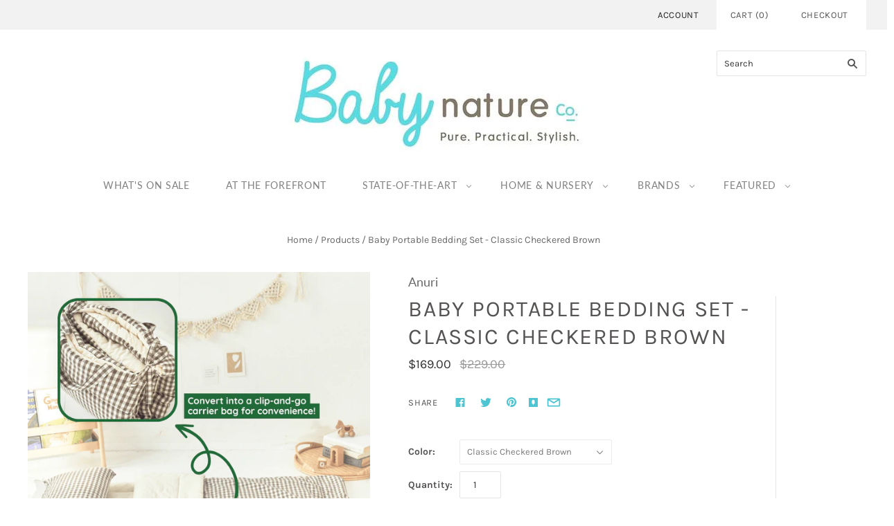

--- FILE ---
content_type: text/html; charset=utf-8
request_url: https://babynatureco.com/products/baby-portable-bedding-set-taupe-brown
body_size: 37352
content:
<!doctype html>
<html
  class="
    no-js
    loading
  "
  lang="en"
>
<head>

<title>
    Baby Nest &amp; blanket. Many designs! 100% Korean made.
</title>


    <meta name="description" content="Popular baby nest. Super comfy for newborn babies. Portable Bedding Set is an all-in-one convenient bedding and sleeping solution designed for you and your little ones to use while at daycare or a sleepover, during travel, and even at home!">

  
  <script>
    window.Store = window.Store || {};
    window.Store.id = 15427283;
  </script>
  <meta charset="utf-8">
  <meta http-equiv="X-UA-Compatible" content="IE=edge,chrome=1">

  <!-- Preconnect Domains -->
  <link rel="preconnect" href="https://cdn.shopify.com" crossorigin>
  <link rel="preconnect" href="https://fonts.shopify.com" crossorigin>
  <link rel="preconnect" href="https://monorail-edge.shopifysvc.com">

  <!-- Preload Assets -->
  <link rel="preload" href="//babynatureco.com/cdn/shop/t/43/assets/chiko-icons.woff?v=12666650156901059331682689511" as="font" type="font/woff" crossorigin>
  <link rel="preload" href="//babynatureco.com/cdn/shop/t/43/assets/pxu-social-icons.woff?v=75149173774959108441682689511" as="font" type="font/woff" crossorigin>

  <link rel="preload" href="//babynatureco.com/cdn/shop/t/43/assets/theme.css?v=27800140832355083451761095290" as="style">

  <link rel="preload" href="//babynatureco.com/cdn/shop/t/43/assets/modernizr-2.8.2.min.js?v=38612161053245547031682689511" as="script">

  

  

  <link rel="preload" href="//babynatureco.com/cdn/shop/t/43/assets/grid.js?v=56886525735600084411682706398" as="script">

  <title>
    Baby Nest &amp; blanket. Many designs! 100% Korean made.

    

    

    
      &#8211; Babynatureco.com
    
  </title>

  
    <meta name="description" content="Popular baby nest. Super comfy for newborn babies. Portable Bedding Set is an all-in-one convenient bedding and sleeping solution designed for you and your little ones to use while at daycare or a sleepover, during travel, and even at home!" />
  

  

  
    <link rel="canonical" href="https://babynatureco.com/products/baby-portable-bedding-set-taupe-brown" />
  
  <meta name="viewport" content="width=device-width,initial-scale=1" />

  <script>window.performance && window.performance.mark && window.performance.mark('shopify.content_for_header.start');</script><meta id="shopify-digital-wallet" name="shopify-digital-wallet" content="/15427283/digital_wallets/dialog">
<meta name="shopify-checkout-api-token" content="233964582fd64df600652299f602da00">
<meta id="in-context-paypal-metadata" data-shop-id="15427283" data-venmo-supported="false" data-environment="production" data-locale="en_US" data-paypal-v4="true" data-currency="SGD">
<link rel="alternate" type="application/json+oembed" href="https://babynatureco.com/products/baby-portable-bedding-set-taupe-brown.oembed">
<script async="async" src="/checkouts/internal/preloads.js?locale=en-SG"></script>
<link rel="preconnect" href="https://shop.app" crossorigin="anonymous">
<script async="async" src="https://shop.app/checkouts/internal/preloads.js?locale=en-SG&shop_id=15427283" crossorigin="anonymous"></script>
<script id="apple-pay-shop-capabilities" type="application/json">{"shopId":15427283,"countryCode":"SG","currencyCode":"SGD","merchantCapabilities":["supports3DS"],"merchantId":"gid:\/\/shopify\/Shop\/15427283","merchantName":"Babynatureco.com","requiredBillingContactFields":["postalAddress","email","phone"],"requiredShippingContactFields":["postalAddress","email","phone"],"shippingType":"shipping","supportedNetworks":["visa","masterCard","amex"],"total":{"type":"pending","label":"Babynatureco.com","amount":"1.00"},"shopifyPaymentsEnabled":true,"supportsSubscriptions":true}</script>
<script id="shopify-features" type="application/json">{"accessToken":"233964582fd64df600652299f602da00","betas":["rich-media-storefront-analytics"],"domain":"babynatureco.com","predictiveSearch":true,"shopId":15427283,"locale":"en"}</script>
<script>var Shopify = Shopify || {};
Shopify.shop = "babynatureco.myshopify.com";
Shopify.locale = "en";
Shopify.currency = {"active":"SGD","rate":"1.0"};
Shopify.country = "SG";
Shopify.theme = {"name":"Copy of Grid Akuna 20.02.23 version 5.5.0 [ LAT...","id":122617659458,"schema_name":"Grid","schema_version":"5.5.0","theme_store_id":718,"role":"main"};
Shopify.theme.handle = "null";
Shopify.theme.style = {"id":null,"handle":null};
Shopify.cdnHost = "babynatureco.com/cdn";
Shopify.routes = Shopify.routes || {};
Shopify.routes.root = "/";</script>
<script type="module">!function(o){(o.Shopify=o.Shopify||{}).modules=!0}(window);</script>
<script>!function(o){function n(){var o=[];function n(){o.push(Array.prototype.slice.apply(arguments))}return n.q=o,n}var t=o.Shopify=o.Shopify||{};t.loadFeatures=n(),t.autoloadFeatures=n()}(window);</script>
<script>
  window.ShopifyPay = window.ShopifyPay || {};
  window.ShopifyPay.apiHost = "shop.app\/pay";
  window.ShopifyPay.redirectState = null;
</script>
<script id="shop-js-analytics" type="application/json">{"pageType":"product"}</script>
<script defer="defer" async type="module" src="//babynatureco.com/cdn/shopifycloud/shop-js/modules/v2/client.init-shop-cart-sync_BN7fPSNr.en.esm.js"></script>
<script defer="defer" async type="module" src="//babynatureco.com/cdn/shopifycloud/shop-js/modules/v2/chunk.common_Cbph3Kss.esm.js"></script>
<script defer="defer" async type="module" src="//babynatureco.com/cdn/shopifycloud/shop-js/modules/v2/chunk.modal_DKumMAJ1.esm.js"></script>
<script type="module">
  await import("//babynatureco.com/cdn/shopifycloud/shop-js/modules/v2/client.init-shop-cart-sync_BN7fPSNr.en.esm.js");
await import("//babynatureco.com/cdn/shopifycloud/shop-js/modules/v2/chunk.common_Cbph3Kss.esm.js");
await import("//babynatureco.com/cdn/shopifycloud/shop-js/modules/v2/chunk.modal_DKumMAJ1.esm.js");

  window.Shopify.SignInWithShop?.initShopCartSync?.({"fedCMEnabled":true,"windoidEnabled":true});

</script>
<script>
  window.Shopify = window.Shopify || {};
  if (!window.Shopify.featureAssets) window.Shopify.featureAssets = {};
  window.Shopify.featureAssets['shop-js'] = {"shop-cart-sync":["modules/v2/client.shop-cart-sync_CJVUk8Jm.en.esm.js","modules/v2/chunk.common_Cbph3Kss.esm.js","modules/v2/chunk.modal_DKumMAJ1.esm.js"],"init-fed-cm":["modules/v2/client.init-fed-cm_7Fvt41F4.en.esm.js","modules/v2/chunk.common_Cbph3Kss.esm.js","modules/v2/chunk.modal_DKumMAJ1.esm.js"],"init-shop-email-lookup-coordinator":["modules/v2/client.init-shop-email-lookup-coordinator_Cc088_bR.en.esm.js","modules/v2/chunk.common_Cbph3Kss.esm.js","modules/v2/chunk.modal_DKumMAJ1.esm.js"],"init-windoid":["modules/v2/client.init-windoid_hPopwJRj.en.esm.js","modules/v2/chunk.common_Cbph3Kss.esm.js","modules/v2/chunk.modal_DKumMAJ1.esm.js"],"shop-button":["modules/v2/client.shop-button_B0jaPSNF.en.esm.js","modules/v2/chunk.common_Cbph3Kss.esm.js","modules/v2/chunk.modal_DKumMAJ1.esm.js"],"shop-cash-offers":["modules/v2/client.shop-cash-offers_DPIskqss.en.esm.js","modules/v2/chunk.common_Cbph3Kss.esm.js","modules/v2/chunk.modal_DKumMAJ1.esm.js"],"shop-toast-manager":["modules/v2/client.shop-toast-manager_CK7RT69O.en.esm.js","modules/v2/chunk.common_Cbph3Kss.esm.js","modules/v2/chunk.modal_DKumMAJ1.esm.js"],"init-shop-cart-sync":["modules/v2/client.init-shop-cart-sync_BN7fPSNr.en.esm.js","modules/v2/chunk.common_Cbph3Kss.esm.js","modules/v2/chunk.modal_DKumMAJ1.esm.js"],"init-customer-accounts-sign-up":["modules/v2/client.init-customer-accounts-sign-up_CfPf4CXf.en.esm.js","modules/v2/client.shop-login-button_DeIztwXF.en.esm.js","modules/v2/chunk.common_Cbph3Kss.esm.js","modules/v2/chunk.modal_DKumMAJ1.esm.js"],"pay-button":["modules/v2/client.pay-button_CgIwFSYN.en.esm.js","modules/v2/chunk.common_Cbph3Kss.esm.js","modules/v2/chunk.modal_DKumMAJ1.esm.js"],"init-customer-accounts":["modules/v2/client.init-customer-accounts_DQ3x16JI.en.esm.js","modules/v2/client.shop-login-button_DeIztwXF.en.esm.js","modules/v2/chunk.common_Cbph3Kss.esm.js","modules/v2/chunk.modal_DKumMAJ1.esm.js"],"avatar":["modules/v2/client.avatar_BTnouDA3.en.esm.js"],"init-shop-for-new-customer-accounts":["modules/v2/client.init-shop-for-new-customer-accounts_CsZy_esa.en.esm.js","modules/v2/client.shop-login-button_DeIztwXF.en.esm.js","modules/v2/chunk.common_Cbph3Kss.esm.js","modules/v2/chunk.modal_DKumMAJ1.esm.js"],"shop-follow-button":["modules/v2/client.shop-follow-button_BRMJjgGd.en.esm.js","modules/v2/chunk.common_Cbph3Kss.esm.js","modules/v2/chunk.modal_DKumMAJ1.esm.js"],"checkout-modal":["modules/v2/client.checkout-modal_B9Drz_yf.en.esm.js","modules/v2/chunk.common_Cbph3Kss.esm.js","modules/v2/chunk.modal_DKumMAJ1.esm.js"],"shop-login-button":["modules/v2/client.shop-login-button_DeIztwXF.en.esm.js","modules/v2/chunk.common_Cbph3Kss.esm.js","modules/v2/chunk.modal_DKumMAJ1.esm.js"],"lead-capture":["modules/v2/client.lead-capture_DXYzFM3R.en.esm.js","modules/v2/chunk.common_Cbph3Kss.esm.js","modules/v2/chunk.modal_DKumMAJ1.esm.js"],"shop-login":["modules/v2/client.shop-login_CA5pJqmO.en.esm.js","modules/v2/chunk.common_Cbph3Kss.esm.js","modules/v2/chunk.modal_DKumMAJ1.esm.js"],"payment-terms":["modules/v2/client.payment-terms_BxzfvcZJ.en.esm.js","modules/v2/chunk.common_Cbph3Kss.esm.js","modules/v2/chunk.modal_DKumMAJ1.esm.js"]};
</script>
<script>(function() {
  var isLoaded = false;
  function asyncLoad() {
    if (isLoaded) return;
    isLoaded = true;
    var urls = ["https:\/\/motivate.shopapps.site\/motivator.php?shop=babynatureco.myshopify.com","\/\/social-login.oxiapps.com\/api\/init?vt=928358\u0026shop=babynatureco.myshopify.com","https:\/\/shopify-app-production.yosgo.com\/public\/jioukou-prod.js?shop=babynatureco.myshopify.com","https:\/\/instafeed.nfcube.com\/cdn\/16e75d7dd6a1fa0d2f11834615ada919.js?shop=babynatureco.myshopify.com","https:\/\/cdn-gp01.grabpay.com\/shopify\/js\/v1\/grab-widget-paylater.js?shop=babynatureco.myshopify.com","\/\/cdn.shopify.com\/proxy\/efe3dbae56ea8b9e7cba760c786c242466f985dfee2a4d3fe2da4974a41b833e\/armor.pasilobus.com\/lock.js?shop=babynatureco.myshopify.com\u0026sp-cache-control=cHVibGljLCBtYXgtYWdlPTkwMA","https:\/\/sales-pop.carecart.io\/lib\/salesnotifier.js?shop=babynatureco.myshopify.com"];
    for (var i = 0; i < urls.length; i++) {
      var s = document.createElement('script');
      s.type = 'text/javascript';
      s.async = true;
      s.src = urls[i];
      var x = document.getElementsByTagName('script')[0];
      x.parentNode.insertBefore(s, x);
    }
  };
  if(window.attachEvent) {
    window.attachEvent('onload', asyncLoad);
  } else {
    window.addEventListener('load', asyncLoad, false);
  }
})();</script>
<script id="__st">var __st={"a":15427283,"offset":28800,"reqid":"29eae95b-3951-4bae-a176-b4e7a15c4ff4-1770042155","pageurl":"babynatureco.com\/products\/baby-portable-bedding-set-taupe-brown","u":"6f60b60ee364","p":"product","rtyp":"product","rid":6784484540482};</script>
<script>window.ShopifyPaypalV4VisibilityTracking = true;</script>
<script id="captcha-bootstrap">!function(){'use strict';const t='contact',e='account',n='new_comment',o=[[t,t],['blogs',n],['comments',n],[t,'customer']],c=[[e,'customer_login'],[e,'guest_login'],[e,'recover_customer_password'],[e,'create_customer']],r=t=>t.map((([t,e])=>`form[action*='/${t}']:not([data-nocaptcha='true']) input[name='form_type'][value='${e}']`)).join(','),a=t=>()=>t?[...document.querySelectorAll(t)].map((t=>t.form)):[];function s(){const t=[...o],e=r(t);return a(e)}const i='password',u='form_key',d=['recaptcha-v3-token','g-recaptcha-response','h-captcha-response',i],f=()=>{try{return window.sessionStorage}catch{return}},m='__shopify_v',_=t=>t.elements[u];function p(t,e,n=!1){try{const o=window.sessionStorage,c=JSON.parse(o.getItem(e)),{data:r}=function(t){const{data:e,action:n}=t;return t[m]||n?{data:e,action:n}:{data:t,action:n}}(c);for(const[e,n]of Object.entries(r))t.elements[e]&&(t.elements[e].value=n);n&&o.removeItem(e)}catch(o){console.error('form repopulation failed',{error:o})}}const l='form_type',E='cptcha';function T(t){t.dataset[E]=!0}const w=window,h=w.document,L='Shopify',v='ce_forms',y='captcha';let A=!1;((t,e)=>{const n=(g='f06e6c50-85a8-45c8-87d0-21a2b65856fe',I='https://cdn.shopify.com/shopifycloud/storefront-forms-hcaptcha/ce_storefront_forms_captcha_hcaptcha.v1.5.2.iife.js',D={infoText:'Protected by hCaptcha',privacyText:'Privacy',termsText:'Terms'},(t,e,n)=>{const o=w[L][v],c=o.bindForm;if(c)return c(t,g,e,D).then(n);var r;o.q.push([[t,g,e,D],n]),r=I,A||(h.body.append(Object.assign(h.createElement('script'),{id:'captcha-provider',async:!0,src:r})),A=!0)});var g,I,D;w[L]=w[L]||{},w[L][v]=w[L][v]||{},w[L][v].q=[],w[L][y]=w[L][y]||{},w[L][y].protect=function(t,e){n(t,void 0,e),T(t)},Object.freeze(w[L][y]),function(t,e,n,w,h,L){const[v,y,A,g]=function(t,e,n){const i=e?o:[],u=t?c:[],d=[...i,...u],f=r(d),m=r(i),_=r(d.filter((([t,e])=>n.includes(e))));return[a(f),a(m),a(_),s()]}(w,h,L),I=t=>{const e=t.target;return e instanceof HTMLFormElement?e:e&&e.form},D=t=>v().includes(t);t.addEventListener('submit',(t=>{const e=I(t);if(!e)return;const n=D(e)&&!e.dataset.hcaptchaBound&&!e.dataset.recaptchaBound,o=_(e),c=g().includes(e)&&(!o||!o.value);(n||c)&&t.preventDefault(),c&&!n&&(function(t){try{if(!f())return;!function(t){const e=f();if(!e)return;const n=_(t);if(!n)return;const o=n.value;o&&e.removeItem(o)}(t);const e=Array.from(Array(32),(()=>Math.random().toString(36)[2])).join('');!function(t,e){_(t)||t.append(Object.assign(document.createElement('input'),{type:'hidden',name:u})),t.elements[u].value=e}(t,e),function(t,e){const n=f();if(!n)return;const o=[...t.querySelectorAll(`input[type='${i}']`)].map((({name:t})=>t)),c=[...d,...o],r={};for(const[a,s]of new FormData(t).entries())c.includes(a)||(r[a]=s);n.setItem(e,JSON.stringify({[m]:1,action:t.action,data:r}))}(t,e)}catch(e){console.error('failed to persist form',e)}}(e),e.submit())}));const S=(t,e)=>{t&&!t.dataset[E]&&(n(t,e.some((e=>e===t))),T(t))};for(const o of['focusin','change'])t.addEventListener(o,(t=>{const e=I(t);D(e)&&S(e,y())}));const B=e.get('form_key'),M=e.get(l),P=B&&M;t.addEventListener('DOMContentLoaded',(()=>{const t=y();if(P)for(const e of t)e.elements[l].value===M&&p(e,B);[...new Set([...A(),...v().filter((t=>'true'===t.dataset.shopifyCaptcha))])].forEach((e=>S(e,t)))}))}(h,new URLSearchParams(w.location.search),n,t,e,['guest_login'])})(!0,!0)}();</script>
<script integrity="sha256-4kQ18oKyAcykRKYeNunJcIwy7WH5gtpwJnB7kiuLZ1E=" data-source-attribution="shopify.loadfeatures" defer="defer" src="//babynatureco.com/cdn/shopifycloud/storefront/assets/storefront/load_feature-a0a9edcb.js" crossorigin="anonymous"></script>
<script crossorigin="anonymous" defer="defer" src="//babynatureco.com/cdn/shopifycloud/storefront/assets/shopify_pay/storefront-65b4c6d7.js?v=20250812"></script>
<script data-source-attribution="shopify.dynamic_checkout.dynamic.init">var Shopify=Shopify||{};Shopify.PaymentButton=Shopify.PaymentButton||{isStorefrontPortableWallets:!0,init:function(){window.Shopify.PaymentButton.init=function(){};var t=document.createElement("script");t.src="https://babynatureco.com/cdn/shopifycloud/portable-wallets/latest/portable-wallets.en.js",t.type="module",document.head.appendChild(t)}};
</script>
<script data-source-attribution="shopify.dynamic_checkout.buyer_consent">
  function portableWalletsHideBuyerConsent(e){var t=document.getElementById("shopify-buyer-consent"),n=document.getElementById("shopify-subscription-policy-button");t&&n&&(t.classList.add("hidden"),t.setAttribute("aria-hidden","true"),n.removeEventListener("click",e))}function portableWalletsShowBuyerConsent(e){var t=document.getElementById("shopify-buyer-consent"),n=document.getElementById("shopify-subscription-policy-button");t&&n&&(t.classList.remove("hidden"),t.removeAttribute("aria-hidden"),n.addEventListener("click",e))}window.Shopify?.PaymentButton&&(window.Shopify.PaymentButton.hideBuyerConsent=portableWalletsHideBuyerConsent,window.Shopify.PaymentButton.showBuyerConsent=portableWalletsShowBuyerConsent);
</script>
<script data-source-attribution="shopify.dynamic_checkout.cart.bootstrap">document.addEventListener("DOMContentLoaded",(function(){function t(){return document.querySelector("shopify-accelerated-checkout-cart, shopify-accelerated-checkout")}if(t())Shopify.PaymentButton.init();else{new MutationObserver((function(e,n){t()&&(Shopify.PaymentButton.init(),n.disconnect())})).observe(document.body,{childList:!0,subtree:!0})}}));
</script>
<link id="shopify-accelerated-checkout-styles" rel="stylesheet" media="screen" href="https://babynatureco.com/cdn/shopifycloud/portable-wallets/latest/accelerated-checkout-backwards-compat.css" crossorigin="anonymous">
<style id="shopify-accelerated-checkout-cart">
        #shopify-buyer-consent {
  margin-top: 1em;
  display: inline-block;
  width: 100%;
}

#shopify-buyer-consent.hidden {
  display: none;
}

#shopify-subscription-policy-button {
  background: none;
  border: none;
  padding: 0;
  text-decoration: underline;
  font-size: inherit;
  cursor: pointer;
}

#shopify-subscription-policy-button::before {
  box-shadow: none;
}

      </style>

<script>window.performance && window.performance.mark && window.performance.mark('shopify.content_for_header.end');</script>

<script>window.BOLD = window.BOLD || {};
    window.BOLD.common = window.BOLD.common || {};
    window.BOLD.common.Shopify = window.BOLD.common.Shopify || {};
    window.BOLD.common.Shopify.shop = {
      domain: 'babynatureco.com',
      permanent_domain: 'babynatureco.myshopify.com',
      url: 'https://babynatureco.com',
      secure_url: 'https://babynatureco.com',
      money_format: "${{amount}}",
      currency: "SGD"
    };
    window.BOLD.common.Shopify.customer = {
      id: null,
      tags: null,
    };
    window.BOLD.common.Shopify.cart = {"note":null,"attributes":{},"original_total_price":0,"total_price":0,"total_discount":0,"total_weight":0.0,"item_count":0,"items":[],"requires_shipping":false,"currency":"SGD","items_subtotal_price":0,"cart_level_discount_applications":[],"checkout_charge_amount":0};
    window.BOLD.common.template = 'product';window.BOLD.common.Shopify.formatMoney = function(money, format) {
        function n(t, e) {
            return "undefined" == typeof t ? e : t
        }
        function r(t, e, r, i) {
            if (e = n(e, 2),
                r = n(r, ","),
                i = n(i, "."),
            isNaN(t) || null == t)
                return 0;
            t = (t / 100).toFixed(e);
            var o = t.split(".")
                , a = o[0].replace(/(\d)(?=(\d\d\d)+(?!\d))/g, "$1" + r)
                , s = o[1] ? i + o[1] : "";
            return a + s
        }
        "string" == typeof money && (money = money.replace(".", ""));
        var i = ""
            , o = /\{\{\s*(\w+)\s*\}\}/
            , a = format || window.BOLD.common.Shopify.shop.money_format || window.Shopify.money_format || "$ {{ amount }}";
        switch (a.match(o)[1]) {
            case "amount":
                i = r(money, 2, ",", ".");
                break;
            case "amount_no_decimals":
                i = r(money, 0, ",", ".");
                break;
            case "amount_with_comma_separator":
                i = r(money, 2, ".", ",");
                break;
            case "amount_no_decimals_with_comma_separator":
                i = r(money, 0, ".", ",");
                break;
            case "amount_with_space_separator":
                i = r(money, 2, " ", ",");
                break;
            case "amount_no_decimals_with_space_separator":
                i = r(money, 0, " ", ",");
                break;
            case "amount_with_apostrophe_separator":
                i = r(money, 2, "'", ".");
                break;
        }
        return a.replace(o, i);
    };
    window.BOLD.common.Shopify.saveProduct = function (handle, product) {
      if (typeof handle === 'string' && typeof window.BOLD.common.Shopify.products[handle] === 'undefined') {
        if (typeof product === 'number') {
          window.BOLD.common.Shopify.handles[product] = handle;
          product = { id: product };
        }
        window.BOLD.common.Shopify.products[handle] = product;
      }
    };
    window.BOLD.common.Shopify.saveVariant = function (variant_id, variant) {
      if (typeof variant_id === 'number' && typeof window.BOLD.common.Shopify.variants[variant_id] === 'undefined') {
        window.BOLD.common.Shopify.variants[variant_id] = variant;
      }
    };window.BOLD.common.Shopify.products = window.BOLD.common.Shopify.products || {};
    window.BOLD.common.Shopify.variants = window.BOLD.common.Shopify.variants || {};
    window.BOLD.common.Shopify.handles = window.BOLD.common.Shopify.handles || {};window.BOLD.common.Shopify.handle = "baby-portable-bedding-set-taupe-brown"
window.BOLD.common.Shopify.saveProduct("baby-portable-bedding-set-taupe-brown", 6784484540482);window.BOLD.common.Shopify.saveVariant(39886624784450, { product_id: 6784484540482, product_handle: "baby-portable-bedding-set-taupe-brown", price: 16900, group_id: '', csp_metafield: {}});window.BOLD.apps_installed = {"Product Discount":1,"Product Upsell":3} || {};window.BOLD.common.Shopify.metafields = window.BOLD.common.Shopify.metafields || {};window.BOLD.common.Shopify.metafields["bold_rp"] = {};window.BOLD.common.Shopify.metafields["bold_csp_defaults"] = {};window.BOLD.common.cacheParams = window.BOLD.common.cacheParams || {};
</script>

<link href="//babynatureco.com/cdn/shop/t/43/assets/bold-upsell.css?v=51915886505602322711682689511" rel="stylesheet" type="text/css" media="all" />
<link href="//babynatureco.com/cdn/shop/t/43/assets/bold-upsell-custom.css?v=150135899998303055901682689511" rel="stylesheet" type="text/css" media="all" />
<script>
</script>
  















<meta property="og:site_name" content="Babynatureco.com">
<meta property="og:url" content="https://babynatureco.com/products/baby-portable-bedding-set-taupe-brown">
<meta property="og:title" content="Baby Portable Bedding Set - Classic Checkered Brown">
<meta property="og:type" content="website">
<meta property="og:description" content="Popular baby nest. Super comfy for newborn babies. Portable Bedding Set is an all-in-one convenient bedding and sleeping solution designed for you and your little ones to use while at daycare or a sleepover, during travel, and even at home!">




    
    
    

    
    
    <meta
      property="og:image"
      content="https://babynatureco.com/cdn/shop/products/anurinapbeddingset_01_1200x1200.jpg?v=1659949934"
    />
    <meta
      property="og:image:secure_url"
      content="https://babynatureco.com/cdn/shop/products/anurinapbeddingset_01_1200x1200.jpg?v=1659949934"
    />
    <meta property="og:image:width" content="1200" />
    <meta property="og:image:height" content="1200" />
    
    
    <meta property="og:image:alt" content="Social media image" />
  
















<meta name="twitter:title" content="Baby Nest &amp; blanket. Many designs! 100% Korean made.">
<meta name="twitter:description" content="Popular baby nest. Super comfy for newborn babies. Portable Bedding Set is an all-in-one convenient bedding and sleeping solution designed for you and your little ones to use while at daycare or a sleepover, during travel, and even at home!">


    
    
    
      
      
      <meta name="twitter:card" content="summary">
    
    
    <meta
      property="twitter:image"
      content="https://babynatureco.com/cdn/shop/products/anurinapbeddingset_01_1200x1200_crop_center.jpg?v=1659949934"
    />
    <meta property="twitter:image:width" content="1200" />
    <meta property="twitter:image:height" content="1200" />
    
    
    <meta property="twitter:image:alt" content="Social media image" />
  



  <!-- Theme CSS -->
  <link rel="stylesheet" href="//babynatureco.com/cdn/shop/t/43/assets/theme.css?v=27800140832355083451761095290">
  

<link href="//babynatureco.com/cdn/shop/t/43/assets/akuna.css?v=27571117384302905351682689511" rel="stylesheet" type="text/css" media="all" />
  
  <!-- Theme object -->
  
  <script>
    var Theme = {};
    Theme.version = "5.5.0";
    Theme.name = 'Grid';
  
    Theme.currency = "SGD";
    Theme.moneyFormat = "${{amount}}";
  
    Theme.pleaseSelectText = "Please Select";
  
    Theme.addToCartSuccess = "**product** has been successfully added to your **cart_link**. Feel free to **continue_link** or **checkout_link**.";
  
    
  
    Theme.shippingCalculator = true;
    Theme.shippingButton = "Calculate shipping";
    Theme.shippingDisabled = "Calculating...";
  
    
  
    Theme.shippingCalcErrorMessage = "Error: zip / postal code --error_message--";
    Theme.shippingCalcMultiRates = "There are --number_of_rates-- shipping rates available for --address--, starting at --rate--.";
    Theme.shippingCalcOneRate = "There is one shipping rate available for --address--.";
    Theme.shippingCalcNoRates = "We do not ship to this destination.";
    Theme.shippingCalcRateValues = "--rate_title-- at --rate--";
  
    Theme.routes = {
      "root_url": "/",
      "account_url": "/account",
      "account_login_url": "/account/login",
      "account_logout_url": "/account/logout",
      "account_register_url": "/account/register",
      "account_addresses_url": "/account/addresses",
      "collections_url": "/collections",
      "all_products_collection_url": "/collections/all",
      "search_url": "/search",
      "cart_url": "/cart",
      "cart_add_url": "/cart/add",
      "cart_change_url": "/cart/change",
      "cart_clear_url": "/cart/clear",
      "product_recommendations_url": "/recommendations/products",
    };
  </script>
  

<link rel="dns-prefetch" href="https://cdn.secomapp.com/">
<link rel="dns-prefetch" href="https://ajax.googleapis.com/">
<link rel="dns-prefetch" href="https://cdnjs.cloudflare.com/">
<link rel="preload" as="stylesheet" href="//babynatureco.com/cdn/shop/t/43/assets/sca-pp.css?v=178374312540912810101693360988">

<link rel="stylesheet" href="//babynatureco.com/cdn/shop/t/43/assets/sca-pp.css?v=178374312540912810101693360988">
 <script>
  
  SCAPPShop = {};
    
  </script> 
       <script src="//ajax.googleapis.com/ajax/libs/jquery/2.2.4/jquery.min.js" type="text/javascript"></script>
    <script src="//code.jquery.com/jquery-migrate-1.4.1.js" type="text/javascript"></script> 

<script src="https://kit.fontawesome.com/9acba55056.js" crossorigin="anonymous"></script>
  
<link rel="stylesheet" type="text/css" href="https://cdnjs.cloudflare.com/ajax/libs/slick-carousel/1.8.1/slick.css"/>
    <link rel="stylesheet" type="text/css" href="https://cdnjs.cloudflare.com/ajax/libs/slick-carousel/1.8.1/slick-theme.css"/>

<script type="text/javascript" src="https://code.jquery.com/jquery-1.11.0.min.js"></script>
  <script type="text/javascript" src="https://code.jquery.com/jquery-migrate-1.2.1.min.js"></script>
  <script type="text/javascript" src="https://cdnjs.cloudflare.com/ajax/libs/slick-carousel/1.8.1/slick.min.js"></script>

<script>
var grab_widget_visiblity='1';
var grab_widget_min='200.0';
var grab_widget_max='10000.0';
var grab_widget_tenure='4';
var grab_widget_money_format = "${{amount}}";
var grab_data_currency_code = 'SGD';
var grab_widget_current_page_type = 'product';
var grab_page_config_param =  [];
</script>

  
  
<!-- BEGIN app block: shopify://apps/seo-manager-venntov/blocks/seomanager/c54c366f-d4bb-4d52-8d2f-dd61ce8e7e12 --><!-- BEGIN app snippet: SEOManager4 -->
<meta name='seomanager' content='4.0.5' /> 


<script>
	function sm_htmldecode(str) {
		var txt = document.createElement('textarea');
		txt.innerHTML = str;
		return txt.value;
	}

	var venntov_title = sm_htmldecode("Baby Nest &amp; blanket. Many designs! 100% Korean made.");
	var venntov_description = sm_htmldecode("Popular baby nest. Super comfy for newborn babies. Portable Bedding Set is an all-in-one convenient bedding and sleeping solution designed for you and your little ones to use while at daycare or a sleepover, during travel, and even at home!");
	
	if (venntov_title != '') {
		document.title = venntov_title;	
	}
	else {
		document.title = "Baby Nest &amp; blanket. Many designs! 100% Korean made.";	
	}

	if (document.querySelector('meta[name="description"]') == null) {
		var venntov_desc = document.createElement('meta');
		venntov_desc.name = "description";
		venntov_desc.content = venntov_description;
		var venntov_head = document.head;
		venntov_head.appendChild(venntov_desc);
	} else {
		document.querySelector('meta[name="description"]').setAttribute("content", venntov_description);
	}
</script>

<script>
	var venntov_robotVals = "index, follow, max-image-preview:large, max-snippet:-1, max-video-preview:-1";
	if (venntov_robotVals !== "") {
		document.querySelectorAll("[name='robots']").forEach(e => e.remove());
		var venntov_robotMeta = document.createElement('meta');
		venntov_robotMeta.name = "robots";
		venntov_robotMeta.content = venntov_robotVals;
		var venntov_head = document.head;
		venntov_head.appendChild(venntov_robotMeta);
	}
</script>

<script>
	var venntov_googleVals = "";
	if (venntov_googleVals !== "") {
		document.querySelectorAll("[name='google']").forEach(e => e.remove());
		var venntov_googleMeta = document.createElement('meta');
		venntov_googleMeta.name = "google";
		venntov_googleMeta.content = venntov_googleVals;
		var venntov_head = document.head;
		venntov_head.appendChild(venntov_googleMeta);
	}
	</script><meta name="google-site-verification" content="gMp4kb2iFcmSnOB-iUC-GkgpNRz63ew54dfvUgwtd7M" />
	<!-- JSON-LD support -->
			<script type="application/ld+json">
			{
				"@context": "https://schema.org",
				"@id": "https://babynatureco.com/products/baby-portable-bedding-set-taupe-brown",
				"@type": "Product","sku": 39886624784450,"mpn": 39886624784450,"brand": {
					"@type": "Brand",
					"name": "Anuri"
				},
				"description": "Looking to ship Anuri to Malaysia? We have delivered baby \u0026amp; mummy products to Malaysia! Email us at info@babynatureco.com for enquiries!\n\n\n\n\n\n\nA portable bedding set is an all-in-one convenient bedding and sleeping solution\ndesigned for you and your little ones to use while at daycare or a sleepover, during travel, and even at home! It includes a mat, blanket, removable pillow: can be converted into a clip-and-go carrier bag that are made of 100% premium cotton fabric.\nANURI (Korea)'s compact and lightweight bedding set is ideal for modern parents who are on-the-go without compromising their style and for little ones who are in need of a cozy blanket with lovely designs for their best naps.\n\nLovingly designed \u0026amp; made in Korea\nGender-neutral classic designs\nDimensions: (pad) 118 x 80cm, (blanket) 105 x 95cm, (pillow) 72 x 32cm, (bag\/folded) \n\nPillow can be washed entirely, but you can also easily unzip and remove the cover to machine wash too\nAble to withstand many, many washes\n\n\n\n The images shown are for illustrative purposes only. Accessories may not be included. Please feel free to enquire for clarifications before placing order. Colours may appear slightly different due to studio lighting conditions, or variances in computer screen calibration. Thank you!\n\n \n\n\n- wash in cold water on a gentle cycle- tumble dry on low heat- do not bleach- for mat bag: spot clean only, hang to dry\n\n\n",
				"url": "https://babynatureco.com/products/baby-portable-bedding-set-taupe-brown",
				"name": "Baby Portable Bedding Set - Classic Checkered Brown","image": "https://babynatureco.com/cdn/shop/products/anurinapbeddingset_01.jpg?v=1659949934&width=1024","offers": [{
							"@type": "Offer",
							"availability": "https://schema.org/InStock",
							"itemCondition": "https://schema.org/NewCondition",
							"priceCurrency": "SGD",
							"price": "169.00",
							"priceValidUntil": "2027-02-02",
							"url": "https://babynatureco.com/products/baby-portable-bedding-set-taupe-brown?variant=39886624784450",
							"checkoutPageURLTemplate": "https://babynatureco.com/cart/add?id=39886624784450&quantity=1",
								"image": "https://babynatureco.com/cdn/shop/products/AnuriPBSClassicCheckeredBrown-converttobag.png?v=1679974759&width=1024",
							"mpn": 39886624784450,
								"sku": "39886624784450",
							"seller": {
								"@type": "Organization",
								"name": "Babynatureco.com"
							}
						}]}
			</script>
<script type="application/ld+json">
				{
					"@context": "http://schema.org",
					"@type": "BreadcrumbList",
					"name": "Breadcrumbs",
					"itemListElement": [{
							"@type": "ListItem",
							"position": 1,
							"name": "Baby Portable Bedding Set - Classic Checkered Brown",
							"item": "https://babynatureco.com/products/baby-portable-bedding-set-taupe-brown"
						}]
				}
				</script>
<!-- 524F4D20383A3331 --><!-- END app snippet -->

<!-- END app block --><!-- BEGIN app block: shopify://apps/oxi-social-login/blocks/social-login-embed/24ad60bc-8f09-42fa-807e-e5eda0fdae17 -->


<script>
    
        var vt = 763256;
    
        var oxi_data_scheme = 'light';
        if (document.querySelector('html').hasAttribute('data-scheme')) {
            oxi_data_scheme = document.querySelector('html').getAttribute('data-scheme');
        }
    function wfete(selector) {
    return new Promise(resolve => {
    if (document.querySelector(selector)) {
      return resolve(document.querySelector(selector));
    }

    const observer = new MutationObserver(() => {
      if (document.querySelector(selector)) {
        resolve(document.querySelector(selector));
        observer.disconnect();
      }
    });

    observer.observe(document.body, {
      subtree: true,
      childList: true,
    });
    });
  }
  async function oxi_init() {
    const data = await getOConfig();
  }
  function getOConfig() {
    var script = document.createElement('script');
    script.src = '//social-login.oxiapps.com/init.json?shop=babynatureco.myshopify.com&vt='+vt+'&callback=jQuery111004090950169811405_1543664809199';
    script.setAttribute('rel','nofollow');
    document.head.appendChild(script);
  }
  function jQuery111004090950169811405_1543664809199(p) {
        var shop_locale = "";
        if (typeof Shopify !== 'undefined' && typeof Shopify.locale !== 'undefined') {
            shop_locale = "&locale="+Shopify.locale;
    }
    if (p.m == "1") {
      if (typeof oxi_initialized === 'undefined') {
        var oxi_initialized = true;
        //vt = parseInt(p.v);
        vt = parseInt(vt);

                var elem = document.createElement("link");
                elem.setAttribute("type", "text/css");
                elem.setAttribute("rel", "stylesheet");
                elem.setAttribute("href", "https://cdn.shopify.com/extensions/019a9bbf-e6d9-7768-bf83-c108720b519c/embedded-social-login-54/assets/remodal.css");
                document.getElementsByTagName("head")[0].appendChild(elem);


        var newScript = document.createElement('script');
        newScript.type = 'text/javascript';
        newScript.src = 'https://cdn.shopify.com/extensions/019a9bbf-e6d9-7768-bf83-c108720b519c/embedded-social-login-54/assets/osl.min.js';
        document.getElementsByTagName('head')[0].appendChild(newScript);
      }
    } else {
      const intervalID = setInterval(() => {
        if (document.querySelector('body')) {
            clearInterval(intervalID);

            opa = ['form[action*="account/login"]', 'form[action$="account"]'];
            opa.forEach(e => {
                wfete(e).then(element => {
                    if (typeof oxi_initialized === 'undefined') {
                        var oxi_initialized = true;
                        console.log("Oxi Social Login Initialized");
                        if (p.i == 'y') {
                            var list = document.querySelectorAll(e);
                            var oxi_list_length = 0;
                            if (list.length > 0) {
                                //oxi_list_length = 3;
                                oxi_list_length = list.length;
                            }
                            for(var osli1 = 0; osli1 < oxi_list_length; osli1++) {
                                if (list[osli1].querySelector('[value="guest_login"]')) {
                                } else {
                                if ( list[osli1].querySelectorAll('.oxi-social-login').length <= 0 && list[osli1].querySelectorAll('.oxi_social_wrapper').length <= 0 ) {
                                    var osl_checkout_url = '';
                                    if (list[osli1].querySelector('[name="checkout_url"]') !== null) {
                                        osl_checkout_url = '&osl_checkout_url='+list[osli1].querySelector('[name="checkout_url"]').value;
                                    }
                                    osl_checkout_url = osl_checkout_url.replace(/<[^>]*>/g, '').trim();
                                    list[osli1].insertAdjacentHTML(p.p, '<div class="oxi_social_wrapper" style="'+p.c+'"><iframe id="social_login_frame" class="social_login_frame" title="Social Login" src="https://social-login.oxiapps.com/widget?site='+p.s+'&vt='+vt+shop_locale+osl_checkout_url+'&scheme='+oxi_data_scheme+'" style="width:100%;max-width:100%;padding-top:0px;margin-bottom:5px;border:0px;height:'+p.h+'px;" scrolling=no></iframe></div>');
                                }
                                }
                            }
                        }
                    }
                });
            });

            wfete('#oxi-social-login').then(element => {
                document.getElementById('oxi-social-login').innerHTML="<iframe id='social_login_frame' class='social_login_frame' title='Social Login' src='https://social-login.oxiapps.com/widget?site="+p.s+"&vt="+vt+shop_locale+"&scheme="+oxi_data_scheme+"' style='width:100%;max-width:100%;padding-top:0px;margin-bottom:5px;border:0px;height:"+p.h+"px;' scrolling=no></iframe>";
            });
            wfete('.oxi-social-login').then(element => {
                var oxi_elms = document.querySelectorAll(".oxi-social-login");
                oxi_elms.forEach((oxi_elm) => {
                            oxi_elm.innerHTML="<iframe id='social_login_frame' class='social_login_frame' title='Social Login' src='https://social-login.oxiapps.com/widget?site="+p.s+"&vt="+vt+shop_locale+"&scheme="+oxi_data_scheme+"' style='width:100%;max-width:100%;padding-top:0px;margin-bottom:5px;border:0px;height:"+p.h+"px;' scrolling=no></iframe>";
                });
            });
        }
      }, 100);
    }

    var o_resized = false;
    var oxi_response = function(event) {
      if (event.origin+'/'=="https://social-login.oxiapps.com/") {
                if (event.data.action == "loaded") {
                    event.source.postMessage({
                        action:'getParentUrl',parentUrl: window.location.href+''
                    },"*");
                }

        var message = event.data+'';
        var key = message.split(':')[0];
        var value = message.split(':')[1];
        if (key=="height") {
          var oxi_iframe = document.getElementById('social_login_frame');
          if (oxi_iframe && !o_resized) {
            o_resized = true;
            oxi_iframe.style.height = value + "px";
          }
        }
      }
    };
    if (window.addEventListener) {
      window.addEventListener('message', oxi_response, false);
    } else {
      window.attachEvent("onmessage", oxi_response);
    }
  }
  oxi_init();
</script>


<!-- END app block --><script src="https://cdn.shopify.com/extensions/019c0eee-edaa-7efe-8d4d-9c5a39d5d323/smile-io-283/assets/smile-loader.js" type="text/javascript" defer="defer"></script>
<script src="https://cdn.shopify.com/extensions/019b8d54-2388-79d8-becc-d32a3afe2c7a/omnisend-50/assets/omnisend-in-shop.js" type="text/javascript" defer="defer"></script>
<link href="https://cdn.shopify.com/extensions/0199a438-2b43-7d72-ba8c-f8472dfb5cdc/promotion-popup-allnew-26/assets/popup-main.css" rel="stylesheet" type="text/css" media="all">
<script src="https://cdn.shopify.com/extensions/019c0f0d-335d-746a-9f01-9f7ed61510b6/lb-upsell-233/assets/lb-selleasy.js" type="text/javascript" defer="defer"></script>
<link href="https://monorail-edge.shopifysvc.com" rel="dns-prefetch">
<script>(function(){if ("sendBeacon" in navigator && "performance" in window) {try {var session_token_from_headers = performance.getEntriesByType('navigation')[0].serverTiming.find(x => x.name == '_s').description;} catch {var session_token_from_headers = undefined;}var session_cookie_matches = document.cookie.match(/_shopify_s=([^;]*)/);var session_token_from_cookie = session_cookie_matches && session_cookie_matches.length === 2 ? session_cookie_matches[1] : "";var session_token = session_token_from_headers || session_token_from_cookie || "";function handle_abandonment_event(e) {var entries = performance.getEntries().filter(function(entry) {return /monorail-edge.shopifysvc.com/.test(entry.name);});if (!window.abandonment_tracked && entries.length === 0) {window.abandonment_tracked = true;var currentMs = Date.now();var navigation_start = performance.timing.navigationStart;var payload = {shop_id: 15427283,url: window.location.href,navigation_start,duration: currentMs - navigation_start,session_token,page_type: "product"};window.navigator.sendBeacon("https://monorail-edge.shopifysvc.com/v1/produce", JSON.stringify({schema_id: "online_store_buyer_site_abandonment/1.1",payload: payload,metadata: {event_created_at_ms: currentMs,event_sent_at_ms: currentMs}}));}}window.addEventListener('pagehide', handle_abandonment_event);}}());</script>
<script id="web-pixels-manager-setup">(function e(e,d,r,n,o){if(void 0===o&&(o={}),!Boolean(null===(a=null===(i=window.Shopify)||void 0===i?void 0:i.analytics)||void 0===a?void 0:a.replayQueue)){var i,a;window.Shopify=window.Shopify||{};var t=window.Shopify;t.analytics=t.analytics||{};var s=t.analytics;s.replayQueue=[],s.publish=function(e,d,r){return s.replayQueue.push([e,d,r]),!0};try{self.performance.mark("wpm:start")}catch(e){}var l=function(){var e={modern:/Edge?\/(1{2}[4-9]|1[2-9]\d|[2-9]\d{2}|\d{4,})\.\d+(\.\d+|)|Firefox\/(1{2}[4-9]|1[2-9]\d|[2-9]\d{2}|\d{4,})\.\d+(\.\d+|)|Chrom(ium|e)\/(9{2}|\d{3,})\.\d+(\.\d+|)|(Maci|X1{2}).+ Version\/(15\.\d+|(1[6-9]|[2-9]\d|\d{3,})\.\d+)([,.]\d+|)( \(\w+\)|)( Mobile\/\w+|) Safari\/|Chrome.+OPR\/(9{2}|\d{3,})\.\d+\.\d+|(CPU[ +]OS|iPhone[ +]OS|CPU[ +]iPhone|CPU IPhone OS|CPU iPad OS)[ +]+(15[._]\d+|(1[6-9]|[2-9]\d|\d{3,})[._]\d+)([._]\d+|)|Android:?[ /-](13[3-9]|1[4-9]\d|[2-9]\d{2}|\d{4,})(\.\d+|)(\.\d+|)|Android.+Firefox\/(13[5-9]|1[4-9]\d|[2-9]\d{2}|\d{4,})\.\d+(\.\d+|)|Android.+Chrom(ium|e)\/(13[3-9]|1[4-9]\d|[2-9]\d{2}|\d{4,})\.\d+(\.\d+|)|SamsungBrowser\/([2-9]\d|\d{3,})\.\d+/,legacy:/Edge?\/(1[6-9]|[2-9]\d|\d{3,})\.\d+(\.\d+|)|Firefox\/(5[4-9]|[6-9]\d|\d{3,})\.\d+(\.\d+|)|Chrom(ium|e)\/(5[1-9]|[6-9]\d|\d{3,})\.\d+(\.\d+|)([\d.]+$|.*Safari\/(?![\d.]+ Edge\/[\d.]+$))|(Maci|X1{2}).+ Version\/(10\.\d+|(1[1-9]|[2-9]\d|\d{3,})\.\d+)([,.]\d+|)( \(\w+\)|)( Mobile\/\w+|) Safari\/|Chrome.+OPR\/(3[89]|[4-9]\d|\d{3,})\.\d+\.\d+|(CPU[ +]OS|iPhone[ +]OS|CPU[ +]iPhone|CPU IPhone OS|CPU iPad OS)[ +]+(10[._]\d+|(1[1-9]|[2-9]\d|\d{3,})[._]\d+)([._]\d+|)|Android:?[ /-](13[3-9]|1[4-9]\d|[2-9]\d{2}|\d{4,})(\.\d+|)(\.\d+|)|Mobile Safari.+OPR\/([89]\d|\d{3,})\.\d+\.\d+|Android.+Firefox\/(13[5-9]|1[4-9]\d|[2-9]\d{2}|\d{4,})\.\d+(\.\d+|)|Android.+Chrom(ium|e)\/(13[3-9]|1[4-9]\d|[2-9]\d{2}|\d{4,})\.\d+(\.\d+|)|Android.+(UC? ?Browser|UCWEB|U3)[ /]?(15\.([5-9]|\d{2,})|(1[6-9]|[2-9]\d|\d{3,})\.\d+)\.\d+|SamsungBrowser\/(5\.\d+|([6-9]|\d{2,})\.\d+)|Android.+MQ{2}Browser\/(14(\.(9|\d{2,})|)|(1[5-9]|[2-9]\d|\d{3,})(\.\d+|))(\.\d+|)|K[Aa][Ii]OS\/(3\.\d+|([4-9]|\d{2,})\.\d+)(\.\d+|)/},d=e.modern,r=e.legacy,n=navigator.userAgent;return n.match(d)?"modern":n.match(r)?"legacy":"unknown"}(),u="modern"===l?"modern":"legacy",c=(null!=n?n:{modern:"",legacy:""})[u],f=function(e){return[e.baseUrl,"/wpm","/b",e.hashVersion,"modern"===e.buildTarget?"m":"l",".js"].join("")}({baseUrl:d,hashVersion:r,buildTarget:u}),m=function(e){var d=e.version,r=e.bundleTarget,n=e.surface,o=e.pageUrl,i=e.monorailEndpoint;return{emit:function(e){var a=e.status,t=e.errorMsg,s=(new Date).getTime(),l=JSON.stringify({metadata:{event_sent_at_ms:s},events:[{schema_id:"web_pixels_manager_load/3.1",payload:{version:d,bundle_target:r,page_url:o,status:a,surface:n,error_msg:t},metadata:{event_created_at_ms:s}}]});if(!i)return console&&console.warn&&console.warn("[Web Pixels Manager] No Monorail endpoint provided, skipping logging."),!1;try{return self.navigator.sendBeacon.bind(self.navigator)(i,l)}catch(e){}var u=new XMLHttpRequest;try{return u.open("POST",i,!0),u.setRequestHeader("Content-Type","text/plain"),u.send(l),!0}catch(e){return console&&console.warn&&console.warn("[Web Pixels Manager] Got an unhandled error while logging to Monorail."),!1}}}}({version:r,bundleTarget:l,surface:e.surface,pageUrl:self.location.href,monorailEndpoint:e.monorailEndpoint});try{o.browserTarget=l,function(e){var d=e.src,r=e.async,n=void 0===r||r,o=e.onload,i=e.onerror,a=e.sri,t=e.scriptDataAttributes,s=void 0===t?{}:t,l=document.createElement("script"),u=document.querySelector("head"),c=document.querySelector("body");if(l.async=n,l.src=d,a&&(l.integrity=a,l.crossOrigin="anonymous"),s)for(var f in s)if(Object.prototype.hasOwnProperty.call(s,f))try{l.dataset[f]=s[f]}catch(e){}if(o&&l.addEventListener("load",o),i&&l.addEventListener("error",i),u)u.appendChild(l);else{if(!c)throw new Error("Did not find a head or body element to append the script");c.appendChild(l)}}({src:f,async:!0,onload:function(){if(!function(){var e,d;return Boolean(null===(d=null===(e=window.Shopify)||void 0===e?void 0:e.analytics)||void 0===d?void 0:d.initialized)}()){var d=window.webPixelsManager.init(e)||void 0;if(d){var r=window.Shopify.analytics;r.replayQueue.forEach((function(e){var r=e[0],n=e[1],o=e[2];d.publishCustomEvent(r,n,o)})),r.replayQueue=[],r.publish=d.publishCustomEvent,r.visitor=d.visitor,r.initialized=!0}}},onerror:function(){return m.emit({status:"failed",errorMsg:"".concat(f," has failed to load")})},sri:function(e){var d=/^sha384-[A-Za-z0-9+/=]+$/;return"string"==typeof e&&d.test(e)}(c)?c:"",scriptDataAttributes:o}),m.emit({status:"loading"})}catch(e){m.emit({status:"failed",errorMsg:(null==e?void 0:e.message)||"Unknown error"})}}})({shopId: 15427283,storefrontBaseUrl: "https://babynatureco.com",extensionsBaseUrl: "https://extensions.shopifycdn.com/cdn/shopifycloud/web-pixels-manager",monorailEndpoint: "https://monorail-edge.shopifysvc.com/unstable/produce_batch",surface: "storefront-renderer",enabledBetaFlags: ["2dca8a86"],webPixelsConfigList: [{"id":"477069378","configuration":"{\"apiURL\":\"https:\/\/api.omnisend.com\",\"appURL\":\"https:\/\/app.omnisend.com\",\"brandID\":\"5cbe858a8653ed5a50b10b76\",\"trackingURL\":\"https:\/\/wt.omnisendlink.com\"}","eventPayloadVersion":"v1","runtimeContext":"STRICT","scriptVersion":"aa9feb15e63a302383aa48b053211bbb","type":"APP","apiClientId":186001,"privacyPurposes":["ANALYTICS","MARKETING","SALE_OF_DATA"],"dataSharingAdjustments":{"protectedCustomerApprovalScopes":["read_customer_address","read_customer_email","read_customer_name","read_customer_personal_data","read_customer_phone"]}},{"id":"360120386","configuration":"{\"config\":\"{\\\"pixel_id\\\":\\\"G-L6GF6BNZWJ\\\",\\\"gtag_events\\\":[{\\\"type\\\":\\\"purchase\\\",\\\"action_label\\\":\\\"G-L6GF6BNZWJ\\\"},{\\\"type\\\":\\\"page_view\\\",\\\"action_label\\\":\\\"G-L6GF6BNZWJ\\\"},{\\\"type\\\":\\\"view_item\\\",\\\"action_label\\\":\\\"G-L6GF6BNZWJ\\\"},{\\\"type\\\":\\\"search\\\",\\\"action_label\\\":\\\"G-L6GF6BNZWJ\\\"},{\\\"type\\\":\\\"add_to_cart\\\",\\\"action_label\\\":\\\"G-L6GF6BNZWJ\\\"},{\\\"type\\\":\\\"begin_checkout\\\",\\\"action_label\\\":\\\"G-L6GF6BNZWJ\\\"},{\\\"type\\\":\\\"add_payment_info\\\",\\\"action_label\\\":\\\"G-L6GF6BNZWJ\\\"}],\\\"enable_monitoring_mode\\\":false}\"}","eventPayloadVersion":"v1","runtimeContext":"OPEN","scriptVersion":"b2a88bafab3e21179ed38636efcd8a93","type":"APP","apiClientId":1780363,"privacyPurposes":[],"dataSharingAdjustments":{"protectedCustomerApprovalScopes":["read_customer_address","read_customer_email","read_customer_name","read_customer_personal_data","read_customer_phone"]}},{"id":"165773378","configuration":"{\"pixel_id\":\"323174121812703\",\"pixel_type\":\"facebook_pixel\",\"metaapp_system_user_token\":\"-\"}","eventPayloadVersion":"v1","runtimeContext":"OPEN","scriptVersion":"ca16bc87fe92b6042fbaa3acc2fbdaa6","type":"APP","apiClientId":2329312,"privacyPurposes":["ANALYTICS","MARKETING","SALE_OF_DATA"],"dataSharingAdjustments":{"protectedCustomerApprovalScopes":["read_customer_address","read_customer_email","read_customer_name","read_customer_personal_data","read_customer_phone"]}},{"id":"43712578","configuration":"{\"accountID\":\"selleasy-metrics-track\"}","eventPayloadVersion":"v1","runtimeContext":"STRICT","scriptVersion":"5aac1f99a8ca74af74cea751ede503d2","type":"APP","apiClientId":5519923,"privacyPurposes":[],"dataSharingAdjustments":{"protectedCustomerApprovalScopes":["read_customer_email","read_customer_name","read_customer_personal_data"]}},{"id":"shopify-app-pixel","configuration":"{}","eventPayloadVersion":"v1","runtimeContext":"STRICT","scriptVersion":"0450","apiClientId":"shopify-pixel","type":"APP","privacyPurposes":["ANALYTICS","MARKETING"]},{"id":"shopify-custom-pixel","eventPayloadVersion":"v1","runtimeContext":"LAX","scriptVersion":"0450","apiClientId":"shopify-pixel","type":"CUSTOM","privacyPurposes":["ANALYTICS","MARKETING"]}],isMerchantRequest: false,initData: {"shop":{"name":"Babynatureco.com","paymentSettings":{"currencyCode":"SGD"},"myshopifyDomain":"babynatureco.myshopify.com","countryCode":"SG","storefrontUrl":"https:\/\/babynatureco.com"},"customer":null,"cart":null,"checkout":null,"productVariants":[{"price":{"amount":169.0,"currencyCode":"SGD"},"product":{"title":"Baby Portable Bedding Set - Classic Checkered Brown","vendor":"Anuri","id":"6784484540482","untranslatedTitle":"Baby Portable Bedding Set - Classic Checkered Brown","url":"\/products\/baby-portable-bedding-set-taupe-brown","type":"Out \u0026 About"},"id":"39886624784450","image":{"src":"\/\/babynatureco.com\/cdn\/shop\/products\/AnuriPBSClassicCheckeredBrown-converttobag.png?v=1679974759"},"sku":"","title":"Classic Checkered Brown","untranslatedTitle":"Classic Checkered Brown"}],"purchasingCompany":null},},"https://babynatureco.com/cdn","1d2a099fw23dfb22ep557258f5m7a2edbae",{"modern":"","legacy":""},{"shopId":"15427283","storefrontBaseUrl":"https:\/\/babynatureco.com","extensionBaseUrl":"https:\/\/extensions.shopifycdn.com\/cdn\/shopifycloud\/web-pixels-manager","surface":"storefront-renderer","enabledBetaFlags":"[\"2dca8a86\"]","isMerchantRequest":"false","hashVersion":"1d2a099fw23dfb22ep557258f5m7a2edbae","publish":"custom","events":"[[\"page_viewed\",{}],[\"product_viewed\",{\"productVariant\":{\"price\":{\"amount\":169.0,\"currencyCode\":\"SGD\"},\"product\":{\"title\":\"Baby Portable Bedding Set - Classic Checkered Brown\",\"vendor\":\"Anuri\",\"id\":\"6784484540482\",\"untranslatedTitle\":\"Baby Portable Bedding Set - Classic Checkered Brown\",\"url\":\"\/products\/baby-portable-bedding-set-taupe-brown\",\"type\":\"Out \u0026 About\"},\"id\":\"39886624784450\",\"image\":{\"src\":\"\/\/babynatureco.com\/cdn\/shop\/products\/AnuriPBSClassicCheckeredBrown-converttobag.png?v=1679974759\"},\"sku\":\"\",\"title\":\"Classic Checkered Brown\",\"untranslatedTitle\":\"Classic Checkered Brown\"}}]]"});</script><script>
  window.ShopifyAnalytics = window.ShopifyAnalytics || {};
  window.ShopifyAnalytics.meta = window.ShopifyAnalytics.meta || {};
  window.ShopifyAnalytics.meta.currency = 'SGD';
  var meta = {"product":{"id":6784484540482,"gid":"gid:\/\/shopify\/Product\/6784484540482","vendor":"Anuri","type":"Out \u0026 About","handle":"baby-portable-bedding-set-taupe-brown","variants":[{"id":39886624784450,"price":16900,"name":"Baby Portable Bedding Set - Classic Checkered Brown - Classic Checkered Brown","public_title":"Classic Checkered Brown","sku":""}],"remote":false},"page":{"pageType":"product","resourceType":"product","resourceId":6784484540482,"requestId":"29eae95b-3951-4bae-a176-b4e7a15c4ff4-1770042155"}};
  for (var attr in meta) {
    window.ShopifyAnalytics.meta[attr] = meta[attr];
  }
</script>
<script class="analytics">
  (function () {
    var customDocumentWrite = function(content) {
      var jquery = null;

      if (window.jQuery) {
        jquery = window.jQuery;
      } else if (window.Checkout && window.Checkout.$) {
        jquery = window.Checkout.$;
      }

      if (jquery) {
        jquery('body').append(content);
      }
    };

    var hasLoggedConversion = function(token) {
      if (token) {
        return document.cookie.indexOf('loggedConversion=' + token) !== -1;
      }
      return false;
    }

    var setCookieIfConversion = function(token) {
      if (token) {
        var twoMonthsFromNow = new Date(Date.now());
        twoMonthsFromNow.setMonth(twoMonthsFromNow.getMonth() + 2);

        document.cookie = 'loggedConversion=' + token + '; expires=' + twoMonthsFromNow;
      }
    }

    var trekkie = window.ShopifyAnalytics.lib = window.trekkie = window.trekkie || [];
    if (trekkie.integrations) {
      return;
    }
    trekkie.methods = [
      'identify',
      'page',
      'ready',
      'track',
      'trackForm',
      'trackLink'
    ];
    trekkie.factory = function(method) {
      return function() {
        var args = Array.prototype.slice.call(arguments);
        args.unshift(method);
        trekkie.push(args);
        return trekkie;
      };
    };
    for (var i = 0; i < trekkie.methods.length; i++) {
      var key = trekkie.methods[i];
      trekkie[key] = trekkie.factory(key);
    }
    trekkie.load = function(config) {
      trekkie.config = config || {};
      trekkie.config.initialDocumentCookie = document.cookie;
      var first = document.getElementsByTagName('script')[0];
      var script = document.createElement('script');
      script.type = 'text/javascript';
      script.onerror = function(e) {
        var scriptFallback = document.createElement('script');
        scriptFallback.type = 'text/javascript';
        scriptFallback.onerror = function(error) {
                var Monorail = {
      produce: function produce(monorailDomain, schemaId, payload) {
        var currentMs = new Date().getTime();
        var event = {
          schema_id: schemaId,
          payload: payload,
          metadata: {
            event_created_at_ms: currentMs,
            event_sent_at_ms: currentMs
          }
        };
        return Monorail.sendRequest("https://" + monorailDomain + "/v1/produce", JSON.stringify(event));
      },
      sendRequest: function sendRequest(endpointUrl, payload) {
        // Try the sendBeacon API
        if (window && window.navigator && typeof window.navigator.sendBeacon === 'function' && typeof window.Blob === 'function' && !Monorail.isIos12()) {
          var blobData = new window.Blob([payload], {
            type: 'text/plain'
          });

          if (window.navigator.sendBeacon(endpointUrl, blobData)) {
            return true;
          } // sendBeacon was not successful

        } // XHR beacon

        var xhr = new XMLHttpRequest();

        try {
          xhr.open('POST', endpointUrl);
          xhr.setRequestHeader('Content-Type', 'text/plain');
          xhr.send(payload);
        } catch (e) {
          console.log(e);
        }

        return false;
      },
      isIos12: function isIos12() {
        return window.navigator.userAgent.lastIndexOf('iPhone; CPU iPhone OS 12_') !== -1 || window.navigator.userAgent.lastIndexOf('iPad; CPU OS 12_') !== -1;
      }
    };
    Monorail.produce('monorail-edge.shopifysvc.com',
      'trekkie_storefront_load_errors/1.1',
      {shop_id: 15427283,
      theme_id: 122617659458,
      app_name: "storefront",
      context_url: window.location.href,
      source_url: "//babynatureco.com/cdn/s/trekkie.storefront.c59ea00e0474b293ae6629561379568a2d7c4bba.min.js"});

        };
        scriptFallback.async = true;
        scriptFallback.src = '//babynatureco.com/cdn/s/trekkie.storefront.c59ea00e0474b293ae6629561379568a2d7c4bba.min.js';
        first.parentNode.insertBefore(scriptFallback, first);
      };
      script.async = true;
      script.src = '//babynatureco.com/cdn/s/trekkie.storefront.c59ea00e0474b293ae6629561379568a2d7c4bba.min.js';
      first.parentNode.insertBefore(script, first);
    };
    trekkie.load(
      {"Trekkie":{"appName":"storefront","development":false,"defaultAttributes":{"shopId":15427283,"isMerchantRequest":null,"themeId":122617659458,"themeCityHash":"11331127131374152418","contentLanguage":"en","currency":"SGD","eventMetadataId":"68b4a710-4ffb-482c-9804-270df416ac4f"},"isServerSideCookieWritingEnabled":true,"monorailRegion":"shop_domain","enabledBetaFlags":["65f19447","b5387b81"]},"Session Attribution":{},"S2S":{"facebookCapiEnabled":true,"source":"trekkie-storefront-renderer","apiClientId":580111}}
    );

    var loaded = false;
    trekkie.ready(function() {
      if (loaded) return;
      loaded = true;

      window.ShopifyAnalytics.lib = window.trekkie;

      var originalDocumentWrite = document.write;
      document.write = customDocumentWrite;
      try { window.ShopifyAnalytics.merchantGoogleAnalytics.call(this); } catch(error) {};
      document.write = originalDocumentWrite;

      window.ShopifyAnalytics.lib.page(null,{"pageType":"product","resourceType":"product","resourceId":6784484540482,"requestId":"29eae95b-3951-4bae-a176-b4e7a15c4ff4-1770042155","shopifyEmitted":true});

      var match = window.location.pathname.match(/checkouts\/(.+)\/(thank_you|post_purchase)/)
      var token = match? match[1]: undefined;
      if (!hasLoggedConversion(token)) {
        setCookieIfConversion(token);
        window.ShopifyAnalytics.lib.track("Viewed Product",{"currency":"SGD","variantId":39886624784450,"productId":6784484540482,"productGid":"gid:\/\/shopify\/Product\/6784484540482","name":"Baby Portable Bedding Set - Classic Checkered Brown - Classic Checkered Brown","price":"169.00","sku":"","brand":"Anuri","variant":"Classic Checkered Brown","category":"Out \u0026 About","nonInteraction":true,"remote":false},undefined,undefined,{"shopifyEmitted":true});
      window.ShopifyAnalytics.lib.track("monorail:\/\/trekkie_storefront_viewed_product\/1.1",{"currency":"SGD","variantId":39886624784450,"productId":6784484540482,"productGid":"gid:\/\/shopify\/Product\/6784484540482","name":"Baby Portable Bedding Set - Classic Checkered Brown - Classic Checkered Brown","price":"169.00","sku":"","brand":"Anuri","variant":"Classic Checkered Brown","category":"Out \u0026 About","nonInteraction":true,"remote":false,"referer":"https:\/\/babynatureco.com\/products\/baby-portable-bedding-set-taupe-brown"});
      }
    });


        var eventsListenerScript = document.createElement('script');
        eventsListenerScript.async = true;
        eventsListenerScript.src = "//babynatureco.com/cdn/shopifycloud/storefront/assets/shop_events_listener-3da45d37.js";
        document.getElementsByTagName('head')[0].appendChild(eventsListenerScript);

})();</script>
  <script>
  if (!window.ga || (window.ga && typeof window.ga !== 'function')) {
    window.ga = function ga() {
      (window.ga.q = window.ga.q || []).push(arguments);
      if (window.Shopify && window.Shopify.analytics && typeof window.Shopify.analytics.publish === 'function') {
        window.Shopify.analytics.publish("ga_stub_called", {}, {sendTo: "google_osp_migration"});
      }
      console.error("Shopify's Google Analytics stub called with:", Array.from(arguments), "\nSee https://help.shopify.com/manual/promoting-marketing/pixels/pixel-migration#google for more information.");
    };
    if (window.Shopify && window.Shopify.analytics && typeof window.Shopify.analytics.publish === 'function') {
      window.Shopify.analytics.publish("ga_stub_initialized", {}, {sendTo: "google_osp_migration"});
    }
  }
</script>
<script
  defer
  src="https://babynatureco.com/cdn/shopifycloud/perf-kit/shopify-perf-kit-3.1.0.min.js"
  data-application="storefront-renderer"
  data-shop-id="15427283"
  data-render-region="gcp-us-east1"
  data-page-type="product"
  data-theme-instance-id="122617659458"
  data-theme-name="Grid"
  data-theme-version="5.5.0"
  data-monorail-region="shop_domain"
  data-resource-timing-sampling-rate="10"
  data-shs="true"
  data-shs-beacon="true"
  data-shs-export-with-fetch="true"
  data-shs-logs-sample-rate="1"
  data-shs-beacon-endpoint="https://babynatureco.com/api/collect"
></script>
</head>

<body
  class="
    template-product
    template-suffix-

    
  "
>
  <div style="--background-color: #ffffff">
    


  </div>

  <script
  type="application/json"
  data-product-success-labels
>
  {
    "cartLink": "cart",
    "continueLink": "continue shopping",
    "checkoutLink": "check out",
    "cartHeaderText": "Cart",
    "cartQuantityText": "Qty",
    "cartPlaceholderImg": "\/\/babynatureco.com\/cdn\/shop\/t\/43\/assets\/no-image.svg?v=118457862165745330321682689511"
  }
</script>



<section
  class="quickshop"
  data-quickshop
>
  <div class="quickshop-content" data-quickshop-content>
    <button class="quickshop-close" data-quickshop-close>
      <img src="//babynatureco.com/cdn/shop/t/43/assets/close-icon.svg?v=10995484173163861811682689511">
    </button>

    <div class="quickshop-product" data-quickshop-product-inject></div>
  </div>

  <span class="spinner quickshop-spinner">
    <span></span>
    <span></span>
    <span></span>
  </span>
</section>


  <div id="shopify-section-pxs-announcement-bar" class="shopify-section"><script
  type="application/json"
  data-section-type="pxs-announcement-bar"
  data-section-id="pxs-announcement-bar"
></script>












  </div>

  
  <svg
    class="icon-star-reference"
    aria-hidden="true"
    focusable="false"
    role="presentation"
    xmlns="http://www.w3.org/2000/svg" width="20" height="20" viewBox="3 3 17 17" fill="none"
  >
    <symbol id="icon-star">
      <rect class="icon-star-background" width="20" height="20" fill="currentColor"/>
      <path d="M10 3L12.163 7.60778L17 8.35121L13.5 11.9359L14.326 17L10 14.6078L5.674 17L6.5 11.9359L3 8.35121L7.837 7.60778L10 3Z" stroke="currentColor" stroke-width="2" stroke-linecap="round" stroke-linejoin="round" fill="none"/>
    </symbol>
    <clipPath id="icon-star-clip">
      <path d="M10 3L12.163 7.60778L17 8.35121L13.5 11.9359L14.326 17L10 14.6078L5.674 17L6.5 11.9359L3 8.35121L7.837 7.60778L10 3Z" stroke="currentColor" stroke-width="2" stroke-linecap="round" stroke-linejoin="round"/>
    </clipPath>
  </svg>
  


  <div id="shopify-section-header" class="shopify-section"><script
  type="application/json"
  data-section-type="static-header"
  data-section-id="header"
  data-section-data
>
  {
    "stickyHeader": false,
    "compactCenter": "default"
  }
</script>
<section
  class="header header-layout-default   header-full-width   "
  
  
  data-section-header
>
  <header
    class="main-header"
    role="banner"
    data-header-main
  >
    <div class="header-tools-wrapper">
      <div class="header-tools">

        <div class="aligned-left">
          <div id="coin-container"></div>
        </div>

        <div class="aligned-right">
          
            <div class="customer-links">
              
                <a class="customer-login-link" href="/account/login">Account</a>
              
            </div>
          

          <div class="mini-cart-wrapper">
            <a class="cart-count" href="/cart" data-cart-count>
              <span class="cart-count-text">Cart</span>
              (<span class="cart-count-number">0</span>)
            </a>

            <div class="mini-cart empty">
  <div class="arrow"></div>

  <div class="mini-cart-item-wrapper">
    
    <article class="mini-cart-item cart-subtotal"><span class="subtotal-row">
          <span class="cart-subtotal cart-subtotal-group">Subtotal</span>
          <span class="money cart-subtotal-group price" data-total-price>$0.00</span>
        </span>
        <span class="subtotal-row">
          <p class="mini-cart__taxes-shipping-text">Tax included and shipping calculated at checkout
</p>
        </span>
    </article>
  </div>

  <div class="mini-cart-footer">
    <a class="button secondary" href="/cart">View cart</a>
    <form
      action="/cart"
      method="POST"
    >
      <button
        class="button mini-cart-checkout-button"
        type="submit"
        name="checkout"
      >
        
        <span>Check out</span>
      </button>
    </form>
  </div>

</div>
          </div>
          <form class="checkout-link" action="/cart" method="POST"><button class="checkout-link__button" type="submit" name="checkout">Checkout</button></form>
        </div>

      </div>
    </div>

    <div class="header-main-content" data-header-content>
      
        <div class="header-content-left">
          <button
            class="navigation-toggle navigation-toggle-open"
            aria-label="Menu"
            data-header-nav-toggle
          >
            <span class="navigation-toggle-icon">






<svg xmlns="http://www.w3.org/2000/svg" width="18" height="12" viewBox="0 0 18 12">
    <path fill="currentColor" fill-rule="evenodd" d="M0 0h18v2H0zM0 5h18v2H0zM0 10h18v2H0z"/>
  </svg>








</span>
          </button>
        </div>
      

      <div
        class="
          header-branding
          header-branding-desktop
          header-branding-desktop--has-logo
        "
        data-header-branding
      >
        <a class="logo-link" href="/">

  

  <img
    
      src="//babynatureco.com/cdn/shop/files/WS_-_Logo_changes_1_38589f58-c028-4999-92a5-6a5d5073d3b0_767x150.jpg?v=1664517357"
    
    alt=""

    
      data-rimg
      srcset="//babynatureco.com/cdn/shop/files/WS_-_Logo_changes_1_38589f58-c028-4999-92a5-6a5d5073d3b0_767x150.jpg?v=1664517357 1x"
    

    class="logo-image"
    
    
  >




</a>
        <span
          class="navigation-toggle navigation-toggle-close"
          data-header-nav-toggle
        >






<svg xmlns="http://www.w3.org/2000/svg" width="36" height="36" viewBox="0 0 36 36">
    <path fill="currentColor" fill-rule="evenodd" d="M20.117 18L35.998 2.117 33.882 0 18 15.882 2.118 0 .002 2.117 15.882 18 0 33.883 2.12 36 18 20.117 33.882 36 36 33.883z" />
  </svg>








</span>
      </div>

      
        <div class="navigation-wrapper" data-navigation-wrapper>
          <nav class="navigation navigation-desktop navigation-has-mega-nav" data-navigation-content>
            <ul class="navigation-menu">
              
                
                
                
                
                
                
                
                
                
                
                
                
                
                
                
                


                <li
                  class=""
                  
                >
                  
                    <a href="/collections/regular"
                  
                    id="main-navigation-whats-on-sale"
                    class="navigation-menu-link"
                    
                  >
                    What's on SALE
                    
                  
                    </a>
                  

                  
                </li>
              
                
                
                
                
                
                
                
                
                
                
                
                
                
                
                
                


                <li
                  class=""
                  
                >
                  
                    <a href="/collections/bumper-beds-baby-room"
                  
                    id="main-navigation-at-the-forefront"
                    class="navigation-menu-link"
                    
                  >
                    At The Forefront
                    
                  
                    </a>
                  

                  
                </li>
              
                
                
                
                
                
                
                
                
                
                
                
                
                
                
                
                


                <li
                  class="has-dropdown"
                  
                >
                  
                    <details data-nav-details>
                      <summary data-href="/collections/poled-korea"
                  
                    id="main-navigation-state-of-the-art"
                    class="navigation-menu-link"
                    aria-haspopup
                  >
                    State-Of-The-Art
                    
                      <span
                        class="navigation-submenu-toggle"
                        tabIndex="0"
                        role="button"
                        aria-controls="navigation-state-of-the-art"
                        aria-expanded="false"
                        aria-label="toggle"
                        data-subnav-toggle
                      >






<svg xmlns="http://www.w3.org/2000/svg" width="20" height="20" viewBox="0 0 20 20">
    <path fill="currentColor" fill-rule="evenodd" d="M6.667 15.96l.576.603 6.482-6.198-6.482-6.198-.576.602 5.853 5.596z"/>
  </svg>








</span>
                    
                  
                    </summary>
                  

                  
                    
                    
                    
<ul class="navigation-submenu navigation-submenu-tier2">
  
    
    
    
    
    
    
    
    
    
    
    
    
    
    
    


    <li class="">
      
        <a href="/collections/poled-korea"
      
        id="main-dropdown-navigation-multipurpose-uv-led-sterilizer"
        class="navigation-menu-link"
        
      >
        Multipurpose UV LED Sterilizer
        
      
        </a>
      

      
    </li>
  
    
    
    
    
    
    
    
    
    
    
    
    
    
    
    


    <li class="">
      
        <a href="https://babynatureco.com/pages/poled-pixel-warranty-registration"
      
        id="main-dropdown-navigation-poled-pixel-warranty-registration"
        class="navigation-menu-link"
        
      >
        Poled Pixel Warranty Registration
        
      
        </a>
      

      
    </li>
  
</ul></details>
                  
                </li>
              
                
                
                
                
                
                
                
                
                
                
                
                
                
                
                
                


                <li
                  class="has-dropdown"
                  
                >
                  
                    <details data-nav-details>
                      <summary data-href="/collections/home-nursery"
                  
                    id="main-navigation-home-nursery"
                    class="navigation-menu-link"
                    aria-haspopup
                  >
                    Home & Nursery
                    
                      <span
                        class="navigation-submenu-toggle"
                        tabIndex="0"
                        role="button"
                        aria-controls="navigation-home-nursery"
                        aria-expanded="false"
                        aria-label="toggle"
                        data-subnav-toggle
                      >






<svg xmlns="http://www.w3.org/2000/svg" width="20" height="20" viewBox="0 0 20 20">
    <path fill="currentColor" fill-rule="evenodd" d="M6.667 15.96l.576.603 6.482-6.198-6.482-6.198-.576.602 5.853 5.596z"/>
  </svg>








</span>
                    
                  
                    </summary>
                  

                  
                    
                    
                    
<ul class="navigation-submenu navigation-submenu-tier2">
  
    
    
    
    
    
    
    
    
    
    
    
    
    
    
    


    <li class="has-dropdown open-right">
      
        <details data-nav-details>
          <summary data-href="/collections/bath-skincare"
      
        id="main-dropdown-navigation-bath-skincare"
        class="navigation-menu-link"
        aria-haspopup
      >
        Bath & Skincare
        
          <span class="navigation-submenu-toggle" tabIndex="0" role="button" aria-controls="navigation-bath-skincare" aria-expanded="false" data-subnav-toggle>






<svg xmlns="http://www.w3.org/2000/svg" width="20" height="20" viewBox="0 0 20 20">
    <path fill="currentColor" fill-rule="evenodd" d="M6.667 15.96l.576.603 6.482-6.198-6.482-6.198-.576.602 5.853 5.596z"/>
  </svg>








</span>
        
      
        </summary>
      

      
        <ul class="navigation-submenu navigation-submenu-tier3">
          
            <li>
              <a
                class="navigation-menu-link"
                href="/collections/bath-skincare-babies-kids"
              >
                Babies/Kids
              </a>
            </li>
          
            <li>
              <a
                class="navigation-menu-link"
                href="/collections/bath-skincare-for-mums"
              >
                For Mums
              </a>
            </li>
          
        </ul>
        </details>
      
    </li>
  
    
    
    
    
    
    
    
    
    
    
    
    
    
    
    


    <li class="has-dropdown open-right">
      
        <details data-nav-details>
          <summary data-href="/collections/feeding-sterilizers"
      
        id="main-dropdown-navigation-feed"
        class="navigation-menu-link"
        aria-haspopup
      >
        Feed
        
          <span class="navigation-submenu-toggle" tabIndex="0" role="button" aria-controls="navigation-feed" aria-expanded="false" data-subnav-toggle>






<svg xmlns="http://www.w3.org/2000/svg" width="20" height="20" viewBox="0 0 20 20">
    <path fill="currentColor" fill-rule="evenodd" d="M6.667 15.96l.576.603 6.482-6.198-6.482-6.198-.576.602 5.853 5.596z"/>
  </svg>








</span>
        
      
        </summary>
      

      
        <ul class="navigation-submenu navigation-submenu-tier3">
          
            <li>
              <a
                class="navigation-menu-link"
                href="/collections/umee"
              >
                Bottles & Cups
              </a>
            </li>
          
            <li>
              <a
                class="navigation-menu-link"
                href="/collections/poled-korea"
              >
                UV Sterilizer Dryer
              </a>
            </li>
          
        </ul>
        </details>
      
    </li>
  
    
    
    
    
    
    
    
    
    
    
    
    
    
    
    


    <li class="has-dropdown open-right">
      
        <details data-nav-details>
          <summary data-href="/collections/hygiene"
      
        id="main-dropdown-navigation-hygiene"
        class="navigation-menu-link"
        aria-haspopup
      >
        Hygiene
        
          <span class="navigation-submenu-toggle" tabIndex="0" role="button" aria-controls="navigation-hygiene" aria-expanded="false" data-subnav-toggle>






<svg xmlns="http://www.w3.org/2000/svg" width="20" height="20" viewBox="0 0 20 20">
    <path fill="currentColor" fill-rule="evenodd" d="M6.667 15.96l.576.603 6.482-6.198-6.482-6.198-.576.602 5.853 5.596z"/>
  </svg>








</span>
        
      
        </summary>
      

      
        <ul class="navigation-submenu navigation-submenu-tier3">
          
            <li>
              <a
                class="navigation-menu-link"
                href="/collections/potty-training"
              >
                Bathroom | Training
              </a>
            </li>
          
            <li>
              <a
                class="navigation-menu-link"
                href="/collections/bosomi"
              >
                Diapers
              </a>
            </li>
          
            <li>
              <a
                class="navigation-menu-link"
                href="/collections/disinfectant-sanitizers"
              >
                Disinfect | Sanitize
              </a>
            </li>
          
            <li>
              <a
                class="navigation-menu-link"
                href="/collections/bath-skincare"
              >
                Personal Care
              </a>
            </li>
          
            <li>
              <a
                class="navigation-menu-link"
                href="/collections/oral-care"
              >
                Oral Care
              </a>
            </li>
          
        </ul>
        </details>
      
    </li>
  
    
    
    
    
    
    
    
    
    
    
    
    
    
    
    


    <li class="has-dropdown open-right">
      
        <details data-nav-details>
          <summary data-href="/collections/nursery"
      
        id="main-dropdown-navigation-nursery"
        class="navigation-menu-link"
        aria-haspopup
      >
        Nursery
        
          <span class="navigation-submenu-toggle" tabIndex="0" role="button" aria-controls="navigation-nursery" aria-expanded="false" data-subnav-toggle>






<svg xmlns="http://www.w3.org/2000/svg" width="20" height="20" viewBox="0 0 20 20">
    <path fill="currentColor" fill-rule="evenodd" d="M6.667 15.96l.576.603 6.482-6.198-6.482-6.198-.576.602 5.853 5.596z"/>
  </svg>








</span>
        
      
        </summary>
      

      
        <ul class="navigation-submenu navigation-submenu-tier3">
          
            <li>
              <a
                class="navigation-menu-link"
                href="/collections/bumper-beds-baby-room"
              >
                Baby Room
              </a>
            </li>
          
            <li>
              <a
                class="navigation-menu-link"
                href="/collections/learn-play"
              >
                Learn & Play
              </a>
            </li>
          
            <li>
              <a
                class="navigation-menu-link"
                href="/collections/bam-bam-kids"
              >
                Safety Gates | Playmats
              </a>
            </li>
          
        </ul>
        </details>
      
    </li>
  
    
    
    
    
    
    
    
    
    
    
    
    
    
    
    


    <li class="has-dropdown open-right">
      
        <details data-nav-details>
          <summary data-href="/collections/sleep"
      
        id="main-dropdown-navigation-sleep"
        class="navigation-menu-link"
        aria-haspopup
      >
        Sleep
        
          <span class="navigation-submenu-toggle" tabIndex="0" role="button" aria-controls="navigation-sleep" aria-expanded="false" data-subnav-toggle>






<svg xmlns="http://www.w3.org/2000/svg" width="20" height="20" viewBox="0 0 20 20">
    <path fill="currentColor" fill-rule="evenodd" d="M6.667 15.96l.576.603 6.482-6.198-6.482-6.198-.576.602 5.853 5.596z"/>
  </svg>








</span>
        
      
        </summary>
      

      
        <ul class="navigation-submenu navigation-submenu-tier3">
          
            <li>
              <a
                class="navigation-menu-link"
                href="/collections/bedroom-accessories"
              >
                Accessories
              </a>
            </li>
          
            <li>
              <a
                class="navigation-menu-link"
                href="/collections/bumper-beds-baby-room"
              >
                Bumber Bed | Baby Room
              </a>
            </li>
          
            <li>
              <a
                class="navigation-menu-link"
                href="/collections/bedding"
              >
                Bedding
              </a>
            </li>
          
            <li>
              <a
                class="navigation-menu-link"
                href="/collections/night-lights-sleep-soothers"
              >
                Night Lights | Sleep Soothers
              </a>
            </li>
          
        </ul>
        </details>
      
    </li>
  
</ul></details>
                  
                </li>
              
                
                
                
                
                
                
                
                
                
                
                
                
                
                
                
                


                <li
                  class="has-dropdown"
                  
                >
                  
                    <details data-nav-details>
                      <summary data-href="/collections/all"
                  
                    id="main-navigation-brands"
                    class="navigation-menu-link"
                    aria-haspopup
                  >
                    Brands
                    
                      <span
                        class="navigation-submenu-toggle"
                        tabIndex="0"
                        role="button"
                        aria-controls="navigation-brands"
                        aria-expanded="false"
                        aria-label="toggle"
                        data-subnav-toggle
                      >






<svg xmlns="http://www.w3.org/2000/svg" width="20" height="20" viewBox="0 0 20 20">
    <path fill="currentColor" fill-rule="evenodd" d="M6.667 15.96l.576.603 6.482-6.198-6.482-6.198-.576.602 5.853 5.596z"/>
  </svg>








</span>
                    
                  
                    </summary>
                  

                  
                    
                    
                    
<ul class="navigation-submenu navigation-submenu-tier2">
  
    
    
    
    
    
    
    
    
    
    
    
    
    
    
    


    <li class="has-dropdown open-left">
      
        <details data-nav-details>
          <summary data-href="/collections/anuri"
      
        id="main-dropdown-navigation-anuri"
        class="navigation-menu-link"
        aria-haspopup
      >
        Anuri
        
          <span class="navigation-submenu-toggle" tabIndex="0" role="button" aria-controls="navigation-anuri" aria-expanded="false" data-subnav-toggle>






<svg xmlns="http://www.w3.org/2000/svg" width="20" height="20" viewBox="0 0 20 20">
    <path fill="currentColor" fill-rule="evenodd" d="M6.667 15.96l.576.603 6.482-6.198-6.482-6.198-.576.602 5.853 5.596z"/>
  </svg>








</span>
        
      
        </summary>
      

      
        <ul class="navigation-submenu navigation-submenu-tier3">
          
            <li>
              <a
                class="navigation-menu-link"
                href="/collections/anuri"
              >
                Baby Safety Fence + Mat | Bumper Bed
              </a>
            </li>
          
        </ul>
        </details>
      
    </li>
  
    
    
    
    
    
    
    
    
    
    
    
    
    
    
    


    <li class="has-dropdown open-left">
      
        <details data-nav-details>
          <summary data-href="/collections/bam-bam-kids"
      
        id="main-dropdown-navigation-bambam-kids"
        class="navigation-menu-link"
        aria-haspopup
      >
        Bambam Kids
        
          <span class="navigation-submenu-toggle" tabIndex="0" role="button" aria-controls="navigation-bambam-kids" aria-expanded="false" data-subnav-toggle>






<svg xmlns="http://www.w3.org/2000/svg" width="20" height="20" viewBox="0 0 20 20">
    <path fill="currentColor" fill-rule="evenodd" d="M6.667 15.96l.576.603 6.482-6.198-6.482-6.198-.576.602 5.853 5.596z"/>
  </svg>








</span>
        
      
        </summary>
      

      
        <ul class="navigation-submenu navigation-submenu-tier3">
          
            <li>
              <a
                class="navigation-menu-link"
                href="/collections/bam-bam-kids"
              >
                Safety Gates | Reversible TPU Playmats
              </a>
            </li>
          
        </ul>
        </details>
      
    </li>
  
    
    
    
    
    
    
    
    
    
    
    
    
    
    
    


    <li class="has-dropdown open-left">
      
        <details data-nav-details>
          <summary data-href="/collections/babynatureco-bespoke-collection"
      
        id="main-dropdown-navigation-bespoke-collection"
        class="navigation-menu-link"
        aria-haspopup
      >
        Bespoke Collection
        
          <span class="navigation-submenu-toggle" tabIndex="0" role="button" aria-controls="navigation-bespoke-collection" aria-expanded="false" data-subnav-toggle>






<svg xmlns="http://www.w3.org/2000/svg" width="20" height="20" viewBox="0 0 20 20">
    <path fill="currentColor" fill-rule="evenodd" d="M6.667 15.96l.576.603 6.482-6.198-6.482-6.198-.576.602 5.853 5.596z"/>
  </svg>








</span>
        
      
        </summary>
      

      
        <ul class="navigation-submenu navigation-submenu-tier3">
          
            <li>
              <a
                class="navigation-menu-link"
                href="/collections/babynatureco-bespoke-collection"
              >
                Collections
              </a>
            </li>
          
        </ul>
        </details>
      
    </li>
  
    
    
    
    
    
    
    
    
    
    
    
    
    
    
    


    <li class="has-dropdown open-left">
      
        <details data-nav-details>
          <summary data-href="/collections/b-toys"
      
        id="main-dropdown-navigation-b-toys"
        class="navigation-menu-link"
        aria-haspopup
      >
        B. Toys 
        
          <span class="navigation-submenu-toggle" tabIndex="0" role="button" aria-controls="navigation-b-toys" aria-expanded="false" data-subnav-toggle>






<svg xmlns="http://www.w3.org/2000/svg" width="20" height="20" viewBox="0 0 20 20">
    <path fill="currentColor" fill-rule="evenodd" d="M6.667 15.96l.576.603 6.482-6.198-6.482-6.198-.576.602 5.853 5.596z"/>
  </svg>








</span>
        
      
        </summary>
      

      
        <ul class="navigation-submenu navigation-submenu-tier3">
          
            <li>
              <a
                class="navigation-menu-link"
                href="/collections/b-toys"
              >
                Learn | Play
              </a>
            </li>
          
        </ul>
        </details>
      
    </li>
  
    
    
    
    
    
    
    
    
    
    
    
    
    
    
    


    <li class="has-dropdown open-left">
      
        <details data-nav-details>
          <summary data-href="/collections/chou-and-chou-multi-purpose-nursing-cover"
      
        id="main-dropdown-navigation-chou-chou"
        class="navigation-menu-link"
        aria-haspopup
      >
        Chou & Chou
        
          <span class="navigation-submenu-toggle" tabIndex="0" role="button" aria-controls="navigation-chou-chou" aria-expanded="false" data-subnav-toggle>






<svg xmlns="http://www.w3.org/2000/svg" width="20" height="20" viewBox="0 0 20 20">
    <path fill="currentColor" fill-rule="evenodd" d="M6.667 15.96l.576.603 6.482-6.198-6.482-6.198-.576.602 5.853 5.596z"/>
  </svg>








</span>
        
      
        </summary>
      

      
        <ul class="navigation-submenu navigation-submenu-tier3">
          
            <li>
              <a
                class="navigation-menu-link"
                href="/collections/chou-and-chou-multi-purpose-nursing-cover"
              >
                8-in-1 Maternity & Nursing Cardigan
              </a>
            </li>
          
        </ul>
        </details>
      
    </li>
  
    
    
    
    
    
    
    
    
    
    
    
    
    
    
    


    <li class="has-dropdown open-left">
      
        <details data-nav-details>
          <summary data-href="/collections/gaia"
      
        id="main-dropdown-navigation-gaia"
        class="navigation-menu-link"
        aria-haspopup
      >
        Gaia
        
          <span class="navigation-submenu-toggle" tabIndex="0" role="button" aria-controls="navigation-gaia" aria-expanded="false" data-subnav-toggle>






<svg xmlns="http://www.w3.org/2000/svg" width="20" height="20" viewBox="0 0 20 20">
    <path fill="currentColor" fill-rule="evenodd" d="M6.667 15.96l.576.603 6.482-6.198-6.482-6.198-.576.602 5.853 5.596z"/>
  </svg>








</span>
        
      
        </summary>
      

      
        <ul class="navigation-submenu navigation-submenu-tier3">
          
            <li>
              <a
                class="navigation-menu-link"
                href="/collections/bath-skincare-for-dads"
              >
                Gaia Made For Men
              </a>
            </li>
          
            <li>
              <a
                class="navigation-menu-link"
                href="/collections/bath-skincare-babies-kids"
              >
                Gaia Natural Baby
              </a>
            </li>
          
            <li>
              <a
                class="navigation-menu-link"
                href="/collections/bath-skincare-for-mums"
              >
                Gaia Pure Pregnancy | Skin + Body Care
              </a>
            </li>
          
        </ul>
        </details>
      
    </li>
  
    
    
    
    
    
    
    
    
    
    
    
    
    
    
    


    <li class="has-dropdown open-left">
      
        <details data-nav-details>
          <summary data-href="/collections/hanil"
      
        id="main-dropdown-navigation-hanil"
        class="navigation-menu-link"
        aria-haspopup
      >
        Hanil
        
          <span class="navigation-submenu-toggle" tabIndex="0" role="button" aria-controls="navigation-hanil" aria-expanded="false" data-subnav-toggle>






<svg xmlns="http://www.w3.org/2000/svg" width="20" height="20" viewBox="0 0 20 20">
    <path fill="currentColor" fill-rule="evenodd" d="M6.667 15.96l.576.603 6.482-6.198-6.482-6.198-.576.602 5.853 5.596z"/>
  </svg>








</span>
        
      
        </summary>
      

      
        <ul class="navigation-submenu navigation-submenu-tier3">
          
            <li>
              <a
                class="navigation-menu-link"
                href="/collections/hanil"
              >
                UV Sterilizer Dryer | Combo Deals | Accessories
              </a>
            </li>
          
        </ul>
        </details>
      
    </li>
  
    
    
    
    
    
    
    
    
    
    
    
    
    
    
    


    <li class="has-dropdown open-left">
      
        <details data-nav-details>
          <summary data-href="/collections/hugsie"
      
        id="main-dropdown-navigation-hugsie"
        class="navigation-menu-link"
        aria-haspopup
      >
        Hugsie ®
        
          <span class="navigation-submenu-toggle" tabIndex="0" role="button" aria-controls="navigation-hugsie" aria-expanded="false" data-subnav-toggle>






<svg xmlns="http://www.w3.org/2000/svg" width="20" height="20" viewBox="0 0 20 20">
    <path fill="currentColor" fill-rule="evenodd" d="M6.667 15.96l.576.603 6.482-6.198-6.482-6.198-.576.602 5.853 5.596z"/>
  </svg>








</span>
        
      
        </summary>
      

      
        <ul class="navigation-submenu navigation-submenu-tier3">
          
            <li>
              <a
                class="navigation-menu-link"
                href="/collections/hugsie-kids-comforter"
              >
                Kids Comforter
              </a>
            </li>
          
            <li>
              <a
                class="navigation-menu-link"
                href="/collections/hugsie-8-in-1"
              >
                Multi-Functional, Sleep Support Pillow
              </a>
            </li>
          
            <li>
              <a
                class="navigation-menu-link"
                href="/collections/hugsie-accessories"
              >
                Pillow Accessories
              </a>
            </li>
          
        </ul>
        </details>
      
    </li>
  
    
    
    
    
    
    
    
    
    
    
    
    
    
    
    


    <li class="has-dropdown open-left">
      
        <details data-nav-details>
          <summary data-href="/collections/j-flex"
      
        id="main-dropdown-navigation-j-flex"
        class="navigation-menu-link"
        aria-haspopup
      >
        J-Flex
        
          <span class="navigation-submenu-toggle" tabIndex="0" role="button" aria-controls="navigation-j-flex" aria-expanded="false" data-subnav-toggle>






<svg xmlns="http://www.w3.org/2000/svg" width="20" height="20" viewBox="0 0 20 20">
    <path fill="currentColor" fill-rule="evenodd" d="M6.667 15.96l.576.603 6.482-6.198-6.482-6.198-.576.602 5.853 5.596z"/>
  </svg>








</span>
        
      
        </summary>
      

      
        <ul class="navigation-submenu navigation-submenu-tier3">
          
            <li>
              <a
                class="navigation-menu-link"
                href="/collections/j-flex"
              >
                Polarized Kids Sunglasses
              </a>
            </li>
          
        </ul>
        </details>
      
    </li>
  
    
    
    
    
    
    
    
    
    
    
    
    
    
    
    


    <li class="has-dropdown open-left">
      
        <details data-nav-details>
          <summary data-href="/collections/little-seeds"
      
        id="main-dropdown-navigation-little-seeds"
        class="navigation-menu-link"
        aria-haspopup
      >
        Little Seeds
        
          <span class="navigation-submenu-toggle" tabIndex="0" role="button" aria-controls="navigation-little-seeds" aria-expanded="false" data-subnav-toggle>






<svg xmlns="http://www.w3.org/2000/svg" width="20" height="20" viewBox="0 0 20 20">
    <path fill="currentColor" fill-rule="evenodd" d="M6.667 15.96l.576.603 6.482-6.198-6.482-6.198-.576.602 5.853 5.596z"/>
  </svg>








</span>
        
      
        </summary>
      

      
        <ul class="navigation-submenu navigation-submenu-tier3">
          
            <li>
              <a
                class="navigation-menu-link"
                href="/collections/portable-bedding-set"
              >
                Baby Portable Bedding
              </a>
            </li>
          
            <li>
              <a
                class="navigation-menu-link"
                href="/collections/little-seeds-stroller-liner"
              >
                Stroller Liner
              </a>
            </li>
          
        </ul>
        </details>
      
    </li>
  
    
    
    
    
    
    
    
    
    
    
    
    
    
    
    


    <li class="has-dropdown open-left">
      
        <details data-nav-details>
          <summary data-href="/collections/little-turtle-baby"
      
        id="main-dropdown-navigation-little-turtle-baby"
        class="navigation-menu-link"
        aria-haspopup
      >
        Little Turtle Baby
        
          <span class="navigation-submenu-toggle" tabIndex="0" role="button" aria-controls="navigation-little-turtle-baby" aria-expanded="false" data-subnav-toggle>






<svg xmlns="http://www.w3.org/2000/svg" width="20" height="20" viewBox="0 0 20 20">
    <path fill="currentColor" fill-rule="evenodd" d="M6.667 15.96l.576.603 6.482-6.198-6.482-6.198-.576.602 5.853 5.596z"/>
  </svg>








</span>
        
      
        </summary>
      

      
        <ul class="navigation-submenu navigation-submenu-tier3">
          
            <li>
              <a
                class="navigation-menu-link"
                href="/collections/little-turtle-baby"
              >
                Change Mat Cover | Cot Fitted Sheet | Hooded Towel | Stretch Cotton Jersey Wrap
              </a>
            </li>
          
        </ul>
        </details>
      
    </li>
  
    
    
    
    
    
    
    
    
    
    
    
    
    
    
    


    <li class="has-dropdown open-left">
      
        <details data-nav-details>
          <summary data-href="/collections/malolotte"
      
        id="main-dropdown-navigation-malolotte"
        class="navigation-menu-link"
        aria-haspopup
      >
        Malolotte
        
          <span class="navigation-submenu-toggle" tabIndex="0" role="button" aria-controls="navigation-malolotte" aria-expanded="false" data-subnav-toggle>






<svg xmlns="http://www.w3.org/2000/svg" width="20" height="20" viewBox="0 0 20 20">
    <path fill="currentColor" fill-rule="evenodd" d="M6.667 15.96l.576.603 6.482-6.198-6.482-6.198-.576.602 5.853 5.596z"/>
  </svg>








</span>
        
      
        </summary>
      

      
        <ul class="navigation-submenu navigation-submenu-tier3">
          
            <li>
              <a
                class="navigation-menu-link"
                href="/collections/malolotte"
              >
                Cool Seat Liner | Stroller Liner
              </a>
            </li>
          
            <li>
              <a
                class="navigation-menu-link"
                href="/collections/malolotte"
              >
                Bolster | Pillow + Blanket Set
              </a>
            </li>
          
        </ul>
        </details>
      
    </li>
  
    
    
    
    
    
    
    
    
    
    
    
    
    
    
    


    <li class="">
      
        <a href="/collections/poled-korea"
      
        id="main-dropdown-navigation-poled-pixel"
        class="navigation-menu-link"
        
      >
        Poled Pixel
        
      
        </a>
      

      
    </li>
  
    
    
    
    
    
    
    
    
    
    
    
    
    
    
    


    <li class="has-dropdown open-left">
      
        <details data-nav-details>
          <summary data-href="/collections/thermobaby"
      
        id="main-dropdown-navigation-thermobaby"
        class="navigation-menu-link"
        aria-haspopup
      >
        Thermobaby
        
          <span class="navigation-submenu-toggle" tabIndex="0" role="button" aria-controls="navigation-thermobaby" aria-expanded="false" data-subnav-toggle>






<svg xmlns="http://www.w3.org/2000/svg" width="20" height="20" viewBox="0 0 20 20">
    <path fill="currentColor" fill-rule="evenodd" d="M6.667 15.96l.576.603 6.482-6.198-6.482-6.198-.576.602 5.853 5.596z"/>
  </svg>








</span>
        
      
        </summary>
      

      
        <ul class="navigation-submenu navigation-submenu-tier3">
          
            <li>
              <a
                class="navigation-menu-link"
                href="/collections/thermobaby"
              >
                Bathroom Accessories | Booster Seat
              </a>
            </li>
          
        </ul>
        </details>
      
    </li>
  
    
    
    
    
    
    
    
    
    
    
    
    
    
    
    


    <li class="has-dropdown open-left">
      
        <details data-nav-details>
          <summary data-href="/collections/twinkle-singapore"
      
        id="main-dropdown-navigation-twinkle-singapore"
        class="navigation-menu-link"
        aria-haspopup
      >
        Twinkle Singapore
        
          <span class="navigation-submenu-toggle" tabIndex="0" role="button" aria-controls="navigation-twinkle-singapore" aria-expanded="false" data-subnav-toggle>






<svg xmlns="http://www.w3.org/2000/svg" width="20" height="20" viewBox="0 0 20 20">
    <path fill="currentColor" fill-rule="evenodd" d="M6.667 15.96l.576.603 6.482-6.198-6.482-6.198-.576.602 5.853 5.596z"/>
  </svg>








</span>
        
      
        </summary>
      

      
        <ul class="navigation-submenu navigation-submenu-tier3">
          
            <li>
              <a
                class="navigation-menu-link"
                href="/collections/twinkle-singapore"
              >
                Disinfectant | Sanitizer | Skincare
              </a>
            </li>
          
        </ul>
        </details>
      
    </li>
  
    
    
    
    
    
    
    
    
    
    
    
    
    
    
    


    <li class="has-dropdown open-left">
      
        <details data-nav-details>
          <summary data-href="/collections/umee"
      
        id="main-dropdown-navigation-umee"
        class="navigation-menu-link"
        aria-haspopup
      >
        Umee
        
          <span class="navigation-submenu-toggle" tabIndex="0" role="button" aria-controls="navigation-umee" aria-expanded="false" data-subnav-toggle>






<svg xmlns="http://www.w3.org/2000/svg" width="20" height="20" viewBox="0 0 20 20">
    <path fill="currentColor" fill-rule="evenodd" d="M6.667 15.96l.576.603 6.482-6.198-6.482-6.198-.576.602 5.853 5.596z"/>
  </svg>








</span>
        
      
        </summary>
      

      
        <ul class="navigation-submenu navigation-submenu-tier3">
          
            <li>
              <a
                class="navigation-menu-link"
                href="/collections/umee"
              >
                PPSU Anti-colic Feeding Essentials
              </a>
            </li>
          
        </ul>
        </details>
      
    </li>
  
    
    
    
    
    
    
    
    
    
    
    
    
    
    
    


    <li class="has-dropdown open-left">
      
        <details data-nav-details>
          <summary data-href="/collections/zazu-kids"
      
        id="main-dropdown-navigation-zazu-kids"
        class="navigation-menu-link"
        aria-haspopup
      >
        Zazu Kids
        
          <span class="navigation-submenu-toggle" tabIndex="0" role="button" aria-controls="navigation-zazu-kids" aria-expanded="false" data-subnav-toggle>






<svg xmlns="http://www.w3.org/2000/svg" width="20" height="20" viewBox="0 0 20 20">
    <path fill="currentColor" fill-rule="evenodd" d="M6.667 15.96l.576.603 6.482-6.198-6.482-6.198-.576.602 5.853 5.596z"/>
  </svg>








</span>
        
      
        </summary>
      

      
        <ul class="navigation-submenu navigation-submenu-tier3">
          
            <li>
              <a
                class="navigation-menu-link"
                href="/collections/zazu-kids"
              >
                Bedtime accessories
              </a>
            </li>
          
        </ul>
        </details>
      
    </li>
  
</ul></details>
                  
                </li>
              
                
                
                
                
                
                
                
                
                
                
                
                
                
                
                
                


                <li
                  class="has-dropdown"
                  
                >
                  
                    <details data-nav-details>
                      <summary data-href="/collections/new-in"
                  
                    id="main-navigation-featured"
                    class="navigation-menu-link"
                    aria-haspopup
                  >
                    Featured
                    
                      <span
                        class="navigation-submenu-toggle"
                        tabIndex="0"
                        role="button"
                        aria-controls="navigation-featured"
                        aria-expanded="false"
                        aria-label="toggle"
                        data-subnav-toggle
                      >






<svg xmlns="http://www.w3.org/2000/svg" width="20" height="20" viewBox="0 0 20 20">
    <path fill="currentColor" fill-rule="evenodd" d="M6.667 15.96l.576.603 6.482-6.198-6.482-6.198-.576.602 5.853 5.596z"/>
  </svg>








</span>
                    
                  
                    </summary>
                  

                  
                    
                    
                    
<ul class="navigation-submenu navigation-submenu-tier2">
  
    
    
    
    
    
    
    
    
    
    
    
    
    
    
    


    <li class="">
      
        <a href="/collections/new-in"
      
        id="main-dropdown-navigation-new-in"
        class="navigation-menu-link"
        
      >
        New In
        
      
        </a>
      

      
    </li>
  
    
    
    
    
    
    
    
    
    
    
    
    
    
    
    


    <li class="">
      
        <a href="/collections/special-value-bundles"
      
        id="main-dropdown-navigation-special-value-bundles"
        class="navigation-menu-link"
        
      >
        Special Value Bundles
        
      
        </a>
      

      
    </li>
  
    
    
    
    
    
    
    
    
    
    
    
    
    
    
    


    <li class="">
      
        <a href="/collections/clearance-sale"
      
        id="main-dropdown-navigation-last-chances"
        class="navigation-menu-link"
        
      >
        Last Chances
        
      
        </a>
      

      
    </li>
  
    
    
    
    
    
    
    
    
    
    
    
    
    
    
    


    <li class="has-dropdown open-left">
      
        <details data-nav-details>
          <summary data-href="/collections/gifting"
      
        id="main-dropdown-navigation-gifts"
        class="navigation-menu-link"
        aria-haspopup
      >
        Gifts
        
          <span class="navigation-submenu-toggle" tabIndex="0" role="button" aria-controls="navigation-gifts" aria-expanded="false" data-subnav-toggle>






<svg xmlns="http://www.w3.org/2000/svg" width="20" height="20" viewBox="0 0 20 20">
    <path fill="currentColor" fill-rule="evenodd" d="M6.667 15.96l.576.603 6.482-6.198-6.482-6.198-.576.602 5.853 5.596z"/>
  </svg>








</span>
        
      
        </summary>
      

      
        <ul class="navigation-submenu navigation-submenu-tier3">
          
            <li>
              <a
                class="navigation-menu-link"
                href="/collections/gift-ideas"
              >
                Gift Ideas
              </a>
            </li>
          
            <li>
              <a
                class="navigation-menu-link"
                href="/collections/gift-card-wrapping"
              >
                Gift Card 
              </a>
            </li>
          
        </ul>
        </details>
      
    </li>
  
    
    
    
    
    
    
    
    
    
    
    
    
    
    
    


    <li class="">
      
        <a href="/collections/childcare"
      
        id="main-dropdown-navigation-for-childcare"
        class="navigation-menu-link"
        
      >
        For Childcare
        
      
        </a>
      

      
    </li>
  
    
    
    
    
    
    
    
    
    
    
    
    
    
    
    


    <li class="">
      
        <a href="/pages/terms-conditions"
      
        id="main-dropdown-navigation-terms-conditions"
        class="navigation-menu-link"
        
      >
        Terms & Conditions
        
      
        </a>
      

      
    </li>
  
</ul></details>
                  
                </li>
              

              
                
                  <li class="mobile-link">
                    <a class="customer-login-link" href="/account/login">Account</a>
                  </li>
                
              
            </ul>
          </nav>
          <nav class="navigation navigation-mobile navigation-has-mega-nav" data-navigation-content>
  <ul class="navigation-menu">
    
      
      
      
      
      
      
      
      
      
      
      
      
      
      
      
      


      <li
        class=""
        
      >
        <a
          id="mobile-navigation-whats-on-sale"
          class="navigation-menu-link"
          href="/collections/regular"
          
        >
          What's on SALE
          
        </a>

        
      </li>
    
      
      
      
      
      
      
      
      
      
      
      
      
      
      
      
      


      <li
        class=""
        
      >
        <a
          id="mobile-navigation-at-the-forefront"
          class="navigation-menu-link"
          href="/collections/bumper-beds-baby-room"
          
        >
          At The Forefront
          
        </a>

        
      </li>
    
      
      
      
      
      
      
      
      
      
      
      
      
      
      
      
      


      <li
        class="has-dropdown"
        
      >
        <a
          id="mobile-navigation-state-of-the-art"
          class="navigation-menu-link"
          href="/collections/poled-korea"
          aria-haspopup
        >
          State-Of-The-Art
          
            <span class="navigation-submenu-toggle" tabIndex="0" role="button" aria-controls="navigation-state-of-the-art" aria-expanded="false" data-subnav-toggle>






<svg xmlns="http://www.w3.org/2000/svg" width="20" height="20" viewBox="0 0 20 20">
    <path fill="currentColor" fill-rule="evenodd" d="M6.667 15.96l.576.603 6.482-6.198-6.482-6.198-.576.602 5.853 5.596z"/>
  </svg>








</span>
          
        </a>

        
          
          
          
<ul class="navigation-submenu navigation-submenu-tier2">
  
    
    
    
    
    
    
    
    
    
    
    
    
    
    
    


    <li class="">
      <a
        id="mobile-dropdown-navigation-multipurpose-uv-led-sterilizer"
        class="navigation-menu-link"
        href="/collections/poled-korea"
        
      >
        Multipurpose UV LED Sterilizer
        
      </a>

      
    </li>
  
    
    
    
    
    
    
    
    
    
    
    
    
    
    
    


    <li class="">
      <a
        id="mobile-dropdown-navigation-poled-pixel-warranty-registration"
        class="navigation-menu-link"
        href="https://babynatureco.com/pages/poled-pixel-warranty-registration"
        
      >
        Poled Pixel Warranty Registration
        
      </a>

      
    </li>
  
</ul>
      </li>
    
      
      
      
      
      
      
      
      
      
      
      
      
      
      
      
      


      <li
        class="has-dropdown"
        
      >
        <a
          id="mobile-navigation-home-nursery"
          class="navigation-menu-link"
          href="/collections/home-nursery"
          aria-haspopup
        >
          Home & Nursery
          
            <span class="navigation-submenu-toggle" tabIndex="0" role="button" aria-controls="navigation-home-nursery" aria-expanded="false" data-subnav-toggle>






<svg xmlns="http://www.w3.org/2000/svg" width="20" height="20" viewBox="0 0 20 20">
    <path fill="currentColor" fill-rule="evenodd" d="M6.667 15.96l.576.603 6.482-6.198-6.482-6.198-.576.602 5.853 5.596z"/>
  </svg>








</span>
          
        </a>

        
          
          
          
<ul class="navigation-submenu navigation-submenu-tier2">
  
    
    
    
    
    
    
    
    
    
    
    
    
    
    
    


    <li class="has-dropdown open-right">
      <a
        id="mobile-dropdown-navigation-bath-skincare"
        class="navigation-menu-link"
        href="/collections/bath-skincare"
        aria-haspopup
      >
        Bath & Skincare
        
          <span class="navigation-submenu-toggle" tabIndex="0" role="button" aria-controls="navigation-bath-skincare" aria-expanded="false" data-subnav-toggle>






<svg xmlns="http://www.w3.org/2000/svg" width="20" height="20" viewBox="0 0 20 20">
    <path fill="currentColor" fill-rule="evenodd" d="M6.667 15.96l.576.603 6.482-6.198-6.482-6.198-.576.602 5.853 5.596z"/>
  </svg>








</span>
        
      </a>

      
        <ul class="navigation-submenu navigation-submenu-tier3">
          
            <li>
              <a
                class="navigation-menu-link"
                href="/collections/bath-skincare-babies-kids"
              >
                Babies/Kids
              </a>
            </li>
          
            <li>
              <a
                class="navigation-menu-link"
                href="/collections/bath-skincare-for-mums"
              >
                For Mums
              </a>
            </li>
          
        </ul>
      
    </li>
  
    
    
    
    
    
    
    
    
    
    
    
    
    
    
    


    <li class="has-dropdown open-right">
      <a
        id="mobile-dropdown-navigation-feed"
        class="navigation-menu-link"
        href="/collections/feeding-sterilizers"
        aria-haspopup
      >
        Feed
        
          <span class="navigation-submenu-toggle" tabIndex="0" role="button" aria-controls="navigation-feed" aria-expanded="false" data-subnav-toggle>






<svg xmlns="http://www.w3.org/2000/svg" width="20" height="20" viewBox="0 0 20 20">
    <path fill="currentColor" fill-rule="evenodd" d="M6.667 15.96l.576.603 6.482-6.198-6.482-6.198-.576.602 5.853 5.596z"/>
  </svg>








</span>
        
      </a>

      
        <ul class="navigation-submenu navigation-submenu-tier3">
          
            <li>
              <a
                class="navigation-menu-link"
                href="/collections/umee"
              >
                Bottles & Cups
              </a>
            </li>
          
            <li>
              <a
                class="navigation-menu-link"
                href="/collections/poled-korea"
              >
                UV Sterilizer Dryer
              </a>
            </li>
          
        </ul>
      
    </li>
  
    
    
    
    
    
    
    
    
    
    
    
    
    
    
    


    <li class="has-dropdown open-right">
      <a
        id="mobile-dropdown-navigation-hygiene"
        class="navigation-menu-link"
        href="/collections/hygiene"
        aria-haspopup
      >
        Hygiene
        
          <span class="navigation-submenu-toggle" tabIndex="0" role="button" aria-controls="navigation-hygiene" aria-expanded="false" data-subnav-toggle>






<svg xmlns="http://www.w3.org/2000/svg" width="20" height="20" viewBox="0 0 20 20">
    <path fill="currentColor" fill-rule="evenodd" d="M6.667 15.96l.576.603 6.482-6.198-6.482-6.198-.576.602 5.853 5.596z"/>
  </svg>








</span>
        
      </a>

      
        <ul class="navigation-submenu navigation-submenu-tier3">
          
            <li>
              <a
                class="navigation-menu-link"
                href="/collections/potty-training"
              >
                Bathroom | Training
              </a>
            </li>
          
            <li>
              <a
                class="navigation-menu-link"
                href="/collections/bosomi"
              >
                Diapers
              </a>
            </li>
          
            <li>
              <a
                class="navigation-menu-link"
                href="/collections/disinfectant-sanitizers"
              >
                Disinfect | Sanitize
              </a>
            </li>
          
            <li>
              <a
                class="navigation-menu-link"
                href="/collections/bath-skincare"
              >
                Personal Care
              </a>
            </li>
          
            <li>
              <a
                class="navigation-menu-link"
                href="/collections/oral-care"
              >
                Oral Care
              </a>
            </li>
          
        </ul>
      
    </li>
  
    
    
    
    
    
    
    
    
    
    
    
    
    
    
    


    <li class="has-dropdown open-right">
      <a
        id="mobile-dropdown-navigation-nursery"
        class="navigation-menu-link"
        href="/collections/nursery"
        aria-haspopup
      >
        Nursery
        
          <span class="navigation-submenu-toggle" tabIndex="0" role="button" aria-controls="navigation-nursery" aria-expanded="false" data-subnav-toggle>






<svg xmlns="http://www.w3.org/2000/svg" width="20" height="20" viewBox="0 0 20 20">
    <path fill="currentColor" fill-rule="evenodd" d="M6.667 15.96l.576.603 6.482-6.198-6.482-6.198-.576.602 5.853 5.596z"/>
  </svg>








</span>
        
      </a>

      
        <ul class="navigation-submenu navigation-submenu-tier3">
          
            <li>
              <a
                class="navigation-menu-link"
                href="/collections/bumper-beds-baby-room"
              >
                Baby Room
              </a>
            </li>
          
            <li>
              <a
                class="navigation-menu-link"
                href="/collections/learn-play"
              >
                Learn & Play
              </a>
            </li>
          
            <li>
              <a
                class="navigation-menu-link"
                href="/collections/bam-bam-kids"
              >
                Safety Gates | Playmats
              </a>
            </li>
          
        </ul>
      
    </li>
  
    
    
    
    
    
    
    
    
    
    
    
    
    
    
    


    <li class="has-dropdown open-right">
      <a
        id="mobile-dropdown-navigation-sleep"
        class="navigation-menu-link"
        href="/collections/sleep"
        aria-haspopup
      >
        Sleep
        
          <span class="navigation-submenu-toggle" tabIndex="0" role="button" aria-controls="navigation-sleep" aria-expanded="false" data-subnav-toggle>






<svg xmlns="http://www.w3.org/2000/svg" width="20" height="20" viewBox="0 0 20 20">
    <path fill="currentColor" fill-rule="evenodd" d="M6.667 15.96l.576.603 6.482-6.198-6.482-6.198-.576.602 5.853 5.596z"/>
  </svg>








</span>
        
      </a>

      
        <ul class="navigation-submenu navigation-submenu-tier3">
          
            <li>
              <a
                class="navigation-menu-link"
                href="/collections/bedroom-accessories"
              >
                Accessories
              </a>
            </li>
          
            <li>
              <a
                class="navigation-menu-link"
                href="/collections/bumper-beds-baby-room"
              >
                Bumber Bed | Baby Room
              </a>
            </li>
          
            <li>
              <a
                class="navigation-menu-link"
                href="/collections/bedding"
              >
                Bedding
              </a>
            </li>
          
            <li>
              <a
                class="navigation-menu-link"
                href="/collections/night-lights-sleep-soothers"
              >
                Night Lights | Sleep Soothers
              </a>
            </li>
          
        </ul>
      
    </li>
  
</ul>
      </li>
    
      
      
      
      
      
      
      
      
      
      
      
      
      
      
      
      


      <li
        class="has-dropdown"
        
      >
        <a
          id="mobile-navigation-brands"
          class="navigation-menu-link"
          href="/collections/all"
          aria-haspopup
        >
          Brands
          
            <span class="navigation-submenu-toggle" tabIndex="0" role="button" aria-controls="navigation-brands" aria-expanded="false" data-subnav-toggle>






<svg xmlns="http://www.w3.org/2000/svg" width="20" height="20" viewBox="0 0 20 20">
    <path fill="currentColor" fill-rule="evenodd" d="M6.667 15.96l.576.603 6.482-6.198-6.482-6.198-.576.602 5.853 5.596z"/>
  </svg>








</span>
          
        </a>

        
          
          
          
<ul class="navigation-submenu navigation-submenu-tier2">
  
    
    
    
    
    
    
    
    
    
    
    
    
    
    
    


    <li class="has-dropdown open-left">
      <a
        id="mobile-dropdown-navigation-anuri"
        class="navigation-menu-link"
        href="/collections/anuri"
        aria-haspopup
      >
        Anuri
        
          <span class="navigation-submenu-toggle" tabIndex="0" role="button" aria-controls="navigation-anuri" aria-expanded="false" data-subnav-toggle>






<svg xmlns="http://www.w3.org/2000/svg" width="20" height="20" viewBox="0 0 20 20">
    <path fill="currentColor" fill-rule="evenodd" d="M6.667 15.96l.576.603 6.482-6.198-6.482-6.198-.576.602 5.853 5.596z"/>
  </svg>








</span>
        
      </a>

      
        <ul class="navigation-submenu navigation-submenu-tier3">
          
            <li>
              <a
                class="navigation-menu-link"
                href="/collections/anuri"
              >
                Baby Safety Fence + Mat | Bumper Bed
              </a>
            </li>
          
        </ul>
      
    </li>
  
    
    
    
    
    
    
    
    
    
    
    
    
    
    
    


    <li class="has-dropdown open-left">
      <a
        id="mobile-dropdown-navigation-bambam-kids"
        class="navigation-menu-link"
        href="/collections/bam-bam-kids"
        aria-haspopup
      >
        Bambam Kids
        
          <span class="navigation-submenu-toggle" tabIndex="0" role="button" aria-controls="navigation-bambam-kids" aria-expanded="false" data-subnav-toggle>






<svg xmlns="http://www.w3.org/2000/svg" width="20" height="20" viewBox="0 0 20 20">
    <path fill="currentColor" fill-rule="evenodd" d="M6.667 15.96l.576.603 6.482-6.198-6.482-6.198-.576.602 5.853 5.596z"/>
  </svg>








</span>
        
      </a>

      
        <ul class="navigation-submenu navigation-submenu-tier3">
          
            <li>
              <a
                class="navigation-menu-link"
                href="/collections/bam-bam-kids"
              >
                Safety Gates | Reversible TPU Playmats
              </a>
            </li>
          
        </ul>
      
    </li>
  
    
    
    
    
    
    
    
    
    
    
    
    
    
    
    


    <li class="has-dropdown open-left">
      <a
        id="mobile-dropdown-navigation-bespoke-collection"
        class="navigation-menu-link"
        href="/collections/babynatureco-bespoke-collection"
        aria-haspopup
      >
        Bespoke Collection
        
          <span class="navigation-submenu-toggle" tabIndex="0" role="button" aria-controls="navigation-bespoke-collection" aria-expanded="false" data-subnav-toggle>






<svg xmlns="http://www.w3.org/2000/svg" width="20" height="20" viewBox="0 0 20 20">
    <path fill="currentColor" fill-rule="evenodd" d="M6.667 15.96l.576.603 6.482-6.198-6.482-6.198-.576.602 5.853 5.596z"/>
  </svg>








</span>
        
      </a>

      
        <ul class="navigation-submenu navigation-submenu-tier3">
          
            <li>
              <a
                class="navigation-menu-link"
                href="/collections/babynatureco-bespoke-collection"
              >
                Collections
              </a>
            </li>
          
        </ul>
      
    </li>
  
    
    
    
    
    
    
    
    
    
    
    
    
    
    
    


    <li class="has-dropdown open-left">
      <a
        id="mobile-dropdown-navigation-b-toys"
        class="navigation-menu-link"
        href="/collections/b-toys"
        aria-haspopup
      >
        B. Toys 
        
          <span class="navigation-submenu-toggle" tabIndex="0" role="button" aria-controls="navigation-b-toys" aria-expanded="false" data-subnav-toggle>






<svg xmlns="http://www.w3.org/2000/svg" width="20" height="20" viewBox="0 0 20 20">
    <path fill="currentColor" fill-rule="evenodd" d="M6.667 15.96l.576.603 6.482-6.198-6.482-6.198-.576.602 5.853 5.596z"/>
  </svg>








</span>
        
      </a>

      
        <ul class="navigation-submenu navigation-submenu-tier3">
          
            <li>
              <a
                class="navigation-menu-link"
                href="/collections/b-toys"
              >
                Learn | Play
              </a>
            </li>
          
        </ul>
      
    </li>
  
    
    
    
    
    
    
    
    
    
    
    
    
    
    
    


    <li class="has-dropdown open-left">
      <a
        id="mobile-dropdown-navigation-chou-chou"
        class="navigation-menu-link"
        href="/collections/chou-and-chou-multi-purpose-nursing-cover"
        aria-haspopup
      >
        Chou & Chou
        
          <span class="navigation-submenu-toggle" tabIndex="0" role="button" aria-controls="navigation-chou-chou" aria-expanded="false" data-subnav-toggle>






<svg xmlns="http://www.w3.org/2000/svg" width="20" height="20" viewBox="0 0 20 20">
    <path fill="currentColor" fill-rule="evenodd" d="M6.667 15.96l.576.603 6.482-6.198-6.482-6.198-.576.602 5.853 5.596z"/>
  </svg>








</span>
        
      </a>

      
        <ul class="navigation-submenu navigation-submenu-tier3">
          
            <li>
              <a
                class="navigation-menu-link"
                href="/collections/chou-and-chou-multi-purpose-nursing-cover"
              >
                8-in-1 Maternity & Nursing Cardigan
              </a>
            </li>
          
        </ul>
      
    </li>
  
    
    
    
    
    
    
    
    
    
    
    
    
    
    
    


    <li class="has-dropdown open-left">
      <a
        id="mobile-dropdown-navigation-gaia"
        class="navigation-menu-link"
        href="/collections/gaia"
        aria-haspopup
      >
        Gaia
        
          <span class="navigation-submenu-toggle" tabIndex="0" role="button" aria-controls="navigation-gaia" aria-expanded="false" data-subnav-toggle>






<svg xmlns="http://www.w3.org/2000/svg" width="20" height="20" viewBox="0 0 20 20">
    <path fill="currentColor" fill-rule="evenodd" d="M6.667 15.96l.576.603 6.482-6.198-6.482-6.198-.576.602 5.853 5.596z"/>
  </svg>








</span>
        
      </a>

      
        <ul class="navigation-submenu navigation-submenu-tier3">
          
            <li>
              <a
                class="navigation-menu-link"
                href="/collections/bath-skincare-for-dads"
              >
                Gaia Made For Men
              </a>
            </li>
          
            <li>
              <a
                class="navigation-menu-link"
                href="/collections/bath-skincare-babies-kids"
              >
                Gaia Natural Baby
              </a>
            </li>
          
            <li>
              <a
                class="navigation-menu-link"
                href="/collections/bath-skincare-for-mums"
              >
                Gaia Pure Pregnancy | Skin + Body Care
              </a>
            </li>
          
        </ul>
      
    </li>
  
    
    
    
    
    
    
    
    
    
    
    
    
    
    
    


    <li class="has-dropdown open-left">
      <a
        id="mobile-dropdown-navigation-hanil"
        class="navigation-menu-link"
        href="/collections/hanil"
        aria-haspopup
      >
        Hanil
        
          <span class="navigation-submenu-toggle" tabIndex="0" role="button" aria-controls="navigation-hanil" aria-expanded="false" data-subnav-toggle>






<svg xmlns="http://www.w3.org/2000/svg" width="20" height="20" viewBox="0 0 20 20">
    <path fill="currentColor" fill-rule="evenodd" d="M6.667 15.96l.576.603 6.482-6.198-6.482-6.198-.576.602 5.853 5.596z"/>
  </svg>








</span>
        
      </a>

      
        <ul class="navigation-submenu navigation-submenu-tier3">
          
            <li>
              <a
                class="navigation-menu-link"
                href="/collections/hanil"
              >
                UV Sterilizer Dryer | Combo Deals | Accessories
              </a>
            </li>
          
        </ul>
      
    </li>
  
    
    
    
    
    
    
    
    
    
    
    
    
    
    
    


    <li class="has-dropdown open-left">
      <a
        id="mobile-dropdown-navigation-hugsie"
        class="navigation-menu-link"
        href="/collections/hugsie"
        aria-haspopup
      >
        Hugsie ®
        
          <span class="navigation-submenu-toggle" tabIndex="0" role="button" aria-controls="navigation-hugsie" aria-expanded="false" data-subnav-toggle>






<svg xmlns="http://www.w3.org/2000/svg" width="20" height="20" viewBox="0 0 20 20">
    <path fill="currentColor" fill-rule="evenodd" d="M6.667 15.96l.576.603 6.482-6.198-6.482-6.198-.576.602 5.853 5.596z"/>
  </svg>








</span>
        
      </a>

      
        <ul class="navigation-submenu navigation-submenu-tier3">
          
            <li>
              <a
                class="navigation-menu-link"
                href="/collections/hugsie-kids-comforter"
              >
                Kids Comforter
              </a>
            </li>
          
            <li>
              <a
                class="navigation-menu-link"
                href="/collections/hugsie-8-in-1"
              >
                Multi-Functional, Sleep Support Pillow
              </a>
            </li>
          
            <li>
              <a
                class="navigation-menu-link"
                href="/collections/hugsie-accessories"
              >
                Pillow Accessories
              </a>
            </li>
          
        </ul>
      
    </li>
  
    
    
    
    
    
    
    
    
    
    
    
    
    
    
    


    <li class="has-dropdown open-left">
      <a
        id="mobile-dropdown-navigation-j-flex"
        class="navigation-menu-link"
        href="/collections/j-flex"
        aria-haspopup
      >
        J-Flex
        
          <span class="navigation-submenu-toggle" tabIndex="0" role="button" aria-controls="navigation-j-flex" aria-expanded="false" data-subnav-toggle>






<svg xmlns="http://www.w3.org/2000/svg" width="20" height="20" viewBox="0 0 20 20">
    <path fill="currentColor" fill-rule="evenodd" d="M6.667 15.96l.576.603 6.482-6.198-6.482-6.198-.576.602 5.853 5.596z"/>
  </svg>








</span>
        
      </a>

      
        <ul class="navigation-submenu navigation-submenu-tier3">
          
            <li>
              <a
                class="navigation-menu-link"
                href="/collections/j-flex"
              >
                Polarized Kids Sunglasses
              </a>
            </li>
          
        </ul>
      
    </li>
  
    
    
    
    
    
    
    
    
    
    
    
    
    
    
    


    <li class="has-dropdown open-left">
      <a
        id="mobile-dropdown-navigation-little-seeds"
        class="navigation-menu-link"
        href="/collections/little-seeds"
        aria-haspopup
      >
        Little Seeds
        
          <span class="navigation-submenu-toggle" tabIndex="0" role="button" aria-controls="navigation-little-seeds" aria-expanded="false" data-subnav-toggle>






<svg xmlns="http://www.w3.org/2000/svg" width="20" height="20" viewBox="0 0 20 20">
    <path fill="currentColor" fill-rule="evenodd" d="M6.667 15.96l.576.603 6.482-6.198-6.482-6.198-.576.602 5.853 5.596z"/>
  </svg>








</span>
        
      </a>

      
        <ul class="navigation-submenu navigation-submenu-tier3">
          
            <li>
              <a
                class="navigation-menu-link"
                href="/collections/portable-bedding-set"
              >
                Baby Portable Bedding
              </a>
            </li>
          
            <li>
              <a
                class="navigation-menu-link"
                href="/collections/little-seeds-stroller-liner"
              >
                Stroller Liner
              </a>
            </li>
          
        </ul>
      
    </li>
  
    
    
    
    
    
    
    
    
    
    
    
    
    
    
    


    <li class="has-dropdown open-left">
      <a
        id="mobile-dropdown-navigation-little-turtle-baby"
        class="navigation-menu-link"
        href="/collections/little-turtle-baby"
        aria-haspopup
      >
        Little Turtle Baby
        
          <span class="navigation-submenu-toggle" tabIndex="0" role="button" aria-controls="navigation-little-turtle-baby" aria-expanded="false" data-subnav-toggle>






<svg xmlns="http://www.w3.org/2000/svg" width="20" height="20" viewBox="0 0 20 20">
    <path fill="currentColor" fill-rule="evenodd" d="M6.667 15.96l.576.603 6.482-6.198-6.482-6.198-.576.602 5.853 5.596z"/>
  </svg>








</span>
        
      </a>

      
        <ul class="navigation-submenu navigation-submenu-tier3">
          
            <li>
              <a
                class="navigation-menu-link"
                href="/collections/little-turtle-baby"
              >
                Change Mat Cover | Cot Fitted Sheet | Hooded Towel | Stretch Cotton Jersey Wrap
              </a>
            </li>
          
        </ul>
      
    </li>
  
    
    
    
    
    
    
    
    
    
    
    
    
    
    
    


    <li class="has-dropdown open-left">
      <a
        id="mobile-dropdown-navigation-malolotte"
        class="navigation-menu-link"
        href="/collections/malolotte"
        aria-haspopup
      >
        Malolotte
        
          <span class="navigation-submenu-toggle" tabIndex="0" role="button" aria-controls="navigation-malolotte" aria-expanded="false" data-subnav-toggle>






<svg xmlns="http://www.w3.org/2000/svg" width="20" height="20" viewBox="0 0 20 20">
    <path fill="currentColor" fill-rule="evenodd" d="M6.667 15.96l.576.603 6.482-6.198-6.482-6.198-.576.602 5.853 5.596z"/>
  </svg>








</span>
        
      </a>

      
        <ul class="navigation-submenu navigation-submenu-tier3">
          
            <li>
              <a
                class="navigation-menu-link"
                href="/collections/malolotte"
              >
                Cool Seat Liner | Stroller Liner
              </a>
            </li>
          
            <li>
              <a
                class="navigation-menu-link"
                href="/collections/malolotte"
              >
                Bolster | Pillow + Blanket Set
              </a>
            </li>
          
        </ul>
      
    </li>
  
    
    
    
    
    
    
    
    
    
    
    
    
    
    
    


    <li class="">
      <a
        id="mobile-dropdown-navigation-poled-pixel"
        class="navigation-menu-link"
        href="/collections/poled-korea"
        
      >
        Poled Pixel
        
      </a>

      
    </li>
  
    
    
    
    
    
    
    
    
    
    
    
    
    
    
    


    <li class="has-dropdown open-left">
      <a
        id="mobile-dropdown-navigation-thermobaby"
        class="navigation-menu-link"
        href="/collections/thermobaby"
        aria-haspopup
      >
        Thermobaby
        
          <span class="navigation-submenu-toggle" tabIndex="0" role="button" aria-controls="navigation-thermobaby" aria-expanded="false" data-subnav-toggle>






<svg xmlns="http://www.w3.org/2000/svg" width="20" height="20" viewBox="0 0 20 20">
    <path fill="currentColor" fill-rule="evenodd" d="M6.667 15.96l.576.603 6.482-6.198-6.482-6.198-.576.602 5.853 5.596z"/>
  </svg>








</span>
        
      </a>

      
        <ul class="navigation-submenu navigation-submenu-tier3">
          
            <li>
              <a
                class="navigation-menu-link"
                href="/collections/thermobaby"
              >
                Bathroom Accessories | Booster Seat
              </a>
            </li>
          
        </ul>
      
    </li>
  
    
    
    
    
    
    
    
    
    
    
    
    
    
    
    


    <li class="has-dropdown open-left">
      <a
        id="mobile-dropdown-navigation-twinkle-singapore"
        class="navigation-menu-link"
        href="/collections/twinkle-singapore"
        aria-haspopup
      >
        Twinkle Singapore
        
          <span class="navigation-submenu-toggle" tabIndex="0" role="button" aria-controls="navigation-twinkle-singapore" aria-expanded="false" data-subnav-toggle>






<svg xmlns="http://www.w3.org/2000/svg" width="20" height="20" viewBox="0 0 20 20">
    <path fill="currentColor" fill-rule="evenodd" d="M6.667 15.96l.576.603 6.482-6.198-6.482-6.198-.576.602 5.853 5.596z"/>
  </svg>








</span>
        
      </a>

      
        <ul class="navigation-submenu navigation-submenu-tier3">
          
            <li>
              <a
                class="navigation-menu-link"
                href="/collections/twinkle-singapore"
              >
                Disinfectant | Sanitizer | Skincare
              </a>
            </li>
          
        </ul>
      
    </li>
  
    
    
    
    
    
    
    
    
    
    
    
    
    
    
    


    <li class="has-dropdown open-left">
      <a
        id="mobile-dropdown-navigation-umee"
        class="navigation-menu-link"
        href="/collections/umee"
        aria-haspopup
      >
        Umee
        
          <span class="navigation-submenu-toggle" tabIndex="0" role="button" aria-controls="navigation-umee" aria-expanded="false" data-subnav-toggle>






<svg xmlns="http://www.w3.org/2000/svg" width="20" height="20" viewBox="0 0 20 20">
    <path fill="currentColor" fill-rule="evenodd" d="M6.667 15.96l.576.603 6.482-6.198-6.482-6.198-.576.602 5.853 5.596z"/>
  </svg>








</span>
        
      </a>

      
        <ul class="navigation-submenu navigation-submenu-tier3">
          
            <li>
              <a
                class="navigation-menu-link"
                href="/collections/umee"
              >
                PPSU Anti-colic Feeding Essentials
              </a>
            </li>
          
        </ul>
      
    </li>
  
    
    
    
    
    
    
    
    
    
    
    
    
    
    
    


    <li class="has-dropdown open-left">
      <a
        id="mobile-dropdown-navigation-zazu-kids"
        class="navigation-menu-link"
        href="/collections/zazu-kids"
        aria-haspopup
      >
        Zazu Kids
        
          <span class="navigation-submenu-toggle" tabIndex="0" role="button" aria-controls="navigation-zazu-kids" aria-expanded="false" data-subnav-toggle>






<svg xmlns="http://www.w3.org/2000/svg" width="20" height="20" viewBox="0 0 20 20">
    <path fill="currentColor" fill-rule="evenodd" d="M6.667 15.96l.576.603 6.482-6.198-6.482-6.198-.576.602 5.853 5.596z"/>
  </svg>








</span>
        
      </a>

      
        <ul class="navigation-submenu navigation-submenu-tier3">
          
            <li>
              <a
                class="navigation-menu-link"
                href="/collections/zazu-kids"
              >
                Bedtime accessories
              </a>
            </li>
          
        </ul>
      
    </li>
  
</ul>
      </li>
    
      
      
      
      
      
      
      
      
      
      
      
      
      
      
      
      


      <li
        class="has-dropdown"
        
      >
        <a
          id="mobile-navigation-featured"
          class="navigation-menu-link"
          href="/collections/new-in"
          aria-haspopup
        >
          Featured
          
            <span class="navigation-submenu-toggle" tabIndex="0" role="button" aria-controls="navigation-featured" aria-expanded="false" data-subnav-toggle>






<svg xmlns="http://www.w3.org/2000/svg" width="20" height="20" viewBox="0 0 20 20">
    <path fill="currentColor" fill-rule="evenodd" d="M6.667 15.96l.576.603 6.482-6.198-6.482-6.198-.576.602 5.853 5.596z"/>
  </svg>








</span>
          
        </a>

        
          
          
          
<ul class="navigation-submenu navigation-submenu-tier2">
  
    
    
    
    
    
    
    
    
    
    
    
    
    
    
    


    <li class="">
      <a
        id="mobile-dropdown-navigation-new-in"
        class="navigation-menu-link"
        href="/collections/new-in"
        
      >
        New In
        
      </a>

      
    </li>
  
    
    
    
    
    
    
    
    
    
    
    
    
    
    
    


    <li class="">
      <a
        id="mobile-dropdown-navigation-special-value-bundles"
        class="navigation-menu-link"
        href="/collections/special-value-bundles"
        
      >
        Special Value Bundles
        
      </a>

      
    </li>
  
    
    
    
    
    
    
    
    
    
    
    
    
    
    
    


    <li class="">
      <a
        id="mobile-dropdown-navigation-last-chances"
        class="navigation-menu-link"
        href="/collections/clearance-sale"
        
      >
        Last Chances
        
      </a>

      
    </li>
  
    
    
    
    
    
    
    
    
    
    
    
    
    
    
    


    <li class="has-dropdown open-left">
      <a
        id="mobile-dropdown-navigation-gifts"
        class="navigation-menu-link"
        href="/collections/gifting"
        aria-haspopup
      >
        Gifts
        
          <span class="navigation-submenu-toggle" tabIndex="0" role="button" aria-controls="navigation-gifts" aria-expanded="false" data-subnav-toggle>






<svg xmlns="http://www.w3.org/2000/svg" width="20" height="20" viewBox="0 0 20 20">
    <path fill="currentColor" fill-rule="evenodd" d="M6.667 15.96l.576.603 6.482-6.198-6.482-6.198-.576.602 5.853 5.596z"/>
  </svg>








</span>
        
      </a>

      
        <ul class="navigation-submenu navigation-submenu-tier3">
          
            <li>
              <a
                class="navigation-menu-link"
                href="/collections/gift-ideas"
              >
                Gift Ideas
              </a>
            </li>
          
            <li>
              <a
                class="navigation-menu-link"
                href="/collections/gift-card-wrapping"
              >
                Gift Card 
              </a>
            </li>
          
        </ul>
      
    </li>
  
    
    
    
    
    
    
    
    
    
    
    
    
    
    
    


    <li class="">
      <a
        id="mobile-dropdown-navigation-for-childcare"
        class="navigation-menu-link"
        href="/collections/childcare"
        
      >
        For Childcare
        
      </a>

      
    </li>
  
    
    
    
    
    
    
    
    
    
    
    
    
    
    
    


    <li class="">
      <a
        id="mobile-dropdown-navigation-terms-conditions"
        class="navigation-menu-link"
        href="/pages/terms-conditions"
        
      >
        Terms & Conditions
        
      </a>

      
    </li>
  
</ul>
      </li>
    

    
      
        <li class="mobile-link">
          <a class="customer-login-link" href="/account/login">Account</a>
        </li>
      
    
  </ul>
</nav>
        </div>
      

      <div class="header-content-right" data-header-content-right>
        <form class="header-search-form" action="/search" method="get" data-header-search>
          <input
            class="header-search-input"
            name="q"
            type="text"
            placeholder="Search"
            value=""
          >
          <input
            class="header-search-button"
            type="submit"
            value="&#xe606;"
            aria-label="Search"
            data-header-search-button
          >

          <button
            class="header-search-button-close"
            aria-hidden="true"
            data-header-search-button-close
          >






<svg xmlns="http://www.w3.org/2000/svg" width="36" height="36" viewBox="0 0 36 36">
    <path fill="currentColor" fill-rule="evenodd" d="M20.117 18L35.998 2.117 33.882 0 18 15.882 2.118 0 .002 2.117 15.882 18 0 33.883 2.12 36 18 20.117 33.882 36 36 33.883z" />
  </svg>








</button>
        </form>

        
      </div>
    </div>
  </header>
</section>

</div>

  <div class="main-content">
    <div class="product-section"><div id="shopify-section-template--14642209718338__main" class="shopify-section"><div class="breadcrumbs">

  <a href="/">Home</a> <span class="divider">/</span>
  
    
      <a href="/collections/all">Products</a>
    
      <span class="divider">/</span> <span>Baby Portable Bedding Set - Classic Checkered Brown</span>
  

</div>






<script
  type="application/json"
  data-section-type="product"
  data-section-id="template--14642209718338__main"
  data-section-data
>
  {
    "product": {"id":6784484540482,"title":"Baby Portable Bedding Set - Classic Checkered Brown","handle":"baby-portable-bedding-set-taupe-brown","description":"\u003ch3 style=\"text-align: center;\" data-mce-fragment=\"1\"\u003e\u003cem\u003e\u003cstrong\u003eLooking to ship Anuri to Malaysia?\u003cspan\u003e \u003c\/span\u003eWe have delivered baby \u0026amp; mummy products to\u003cspan\u003e \u003c\/span\u003e\u003cspan style=\"text-decoration: underline; color: #ff2a00;\"\u003eMalaysia\u003c\/span\u003e! Email us at\u003cspan\u003e \u003c\/span\u003e\u003cspan style=\"text-decoration: underline;\"\u003einfo@babynatureco.com\u003c\/span\u003e\u003cspan\u003e \u003c\/span\u003efor enquiries!\u003c\/strong\u003e\u003c\/em\u003e\u003c\/h3\u003e\n\u003cp\u003e\u003cimg alt=\"\" src=\"https:\/\/cdn.shopify.com\/s\/files\/1\/1542\/7283\/files\/napset_check_brown.jpg?v=1659947288\"\u003e\u003c\/p\u003e\n\u003cp data-mce-fragment=\"1\"\u003e\u003cimg alt=\"\" src=\"https:\/\/cdn.shopify.com\/s\/files\/1\/1542\/7283\/files\/napset_check_brown02.jpg?v=1659947317\"\u003e\u003c\/p\u003e\n\u003cp data-mce-fragment=\"1\"\u003e\u003cimg alt=\"\" src=\"https:\/\/cdn.shopify.com\/s\/files\/1\/1542\/7283\/files\/napset_check_brown03.jpg?v=1659947339\"\u003e\u003c\/p\u003e\n\u003cdiv style=\"text-align: left;\"\u003e\u003cimg src=\"https:\/\/cdn.shopify.com\/s\/files\/1\/1542\/7283\/files\/Anuri-award-winningfor5consecutiveyearsv2.png?v=1690270200\" style=\"margin-bottom: 16px; float: none;\"\u003e\u003c\/div\u003e\n\u003cp data-mce-fragment=\"1\"\u003e\u003cimg alt=\"\" src=\"https:\/\/cdn.shopify.com\/s\/files\/1\/1542\/7283\/files\/napset_check_03.jpg?v=1659947368\"\u003e\u003cimg src=\"https:\/\/cdn.shopify.com\/s\/files\/1\/1542\/7283\/files\/napset_check_07.jpg?v=1659947386\" alt=\"\" data-mce-fragment=\"1\" data-mce-src=\"https:\/\/cdn.shopify.com\/s\/files\/1\/1542\/7283\/files\/napset_check_07.jpg?v=1659947386\"\u003e\u003c\/p\u003e\n\u003cp data-mce-fragment=\"1\"\u003e\u003cimg alt=\"\" src=\"https:\/\/cdn.shopify.com\/s\/files\/1\/1542\/7283\/files\/napset_check_08.jpg?v=1659947540\"\u003e\u003c\/p\u003e\n\u003cp data-mce-fragment=\"1\"\u003eA portable bedding set is an all-in-one convenient bedding and sleeping solution\u003c\/p\u003e\n\u003cp data-mce-fragment=\"1\"\u003edesigned for you and your little ones to use while at daycare or a sleepover, during travel, and even at home! It includes a mat, blanket, removable pillow: can be converted into a clip-and-go carrier bag that are made of 100% premium cotton fabric.\u003c\/p\u003e\n\u003cp data-mce-fragment=\"1\"\u003eANURI (Korea)'s compact and lightweight bedding set is ideal for modern parents who are on-the-go without compromising their style and for little ones who are in need of a cozy blanket with lovely designs for their best naps.\u003c\/p\u003e\n\u003cul data-mce-fragment=\"1\"\u003e\n\u003cli data-mce-fragment=\"1\"\u003eLovingly designed \u0026amp; made in Korea\u003c\/li\u003e\n\u003cli data-mce-fragment=\"1\"\u003eGender-neutral classic designs\u003c\/li\u003e\n\u003cli data-mce-fragment=\"1\"\u003eDimensions: (pad) 118 x 80cm, (blanket) 105 x 95cm, (pillow) 72 x 32cm, (bag\/folded) \u003cbr\u003e\n\u003c\/li\u003e\n\u003cli data-mce-fragment=\"1\"\u003ePillow can be washed entirely, but you can also easily unzip and remove the cover to machine wash too\u003c\/li\u003e\n\u003cli data-mce-fragment=\"1\"\u003eAble to withstand many, many washes\u003c\/li\u003e\n\u003c\/ul\u003e\n\u003cbr\u003e\n\u003cblockquote\u003e\n\u003cp\u003e \u003cem\u003eThe images shown are for illustrative purposes only. Accessories may not be included. Please feel free to enquire for clarifications before placing order. Colours may appear slightly different due to studio lighting conditions, or variances in computer screen calibration. Thank you!\u003c\/em\u003e\u003c\/p\u003e\n\u003c\/blockquote\u003e\n\u003cp\u003e \u003c\/p\u003e\n\u003cdiv style=\"height: auto;\" role=\"tabpanel\" aria-labelledby=\"easyslider-label-6944623853748-1\" aria-hidden=\"false\" aria-expanded=\"true\" class=\"easyslider-content\"\u003e\n\u003cdiv class=\"easyslider-content-wrapper\"\u003e\n\u003cp\u003e\u003cem\u003e- wash in cold water on a gentle cycle\u003c\/em\u003e\u003cbr\u003e\u003cem\u003e- tumble dry on low heat\u003cbr\u003e- do not bleach\u003cbr\u003e- for mat bag: spot clean only, hang to dry\u003c\/em\u003e\u003c\/p\u003e\n\u003c\/div\u003e\n\u003c\/div\u003e\n\u003cimg alt=\"\" src=\"https:\/\/cdn.shopify.com\/s\/files\/1\/1542\/7283\/files\/napset_check_brown04.jpg?v=1659947453\" data-mce-src=\"https:\/\/cdn.shopify.com\/s\/files\/1\/1542\/7283\/files\/napset_check_brown04.jpg?v=1659947453\" data-mce-fragment=\"1\"\u003e\u003cbr\u003e","published_at":"2022-08-08T16:32:48+08:00","created_at":"2022-08-08T14:19:04+08:00","vendor":"Anuri","type":"Out \u0026 About","tags":["spo-default","spo-disabled"],"price":16900,"price_min":16900,"price_max":16900,"available":true,"price_varies":false,"compare_at_price":22900,"compare_at_price_min":22900,"compare_at_price_max":22900,"compare_at_price_varies":false,"variants":[{"id":39886624784450,"title":"Classic Checkered Brown","option1":"Classic Checkered Brown","option2":null,"option3":null,"sku":"","requires_shipping":true,"taxable":true,"featured_image":{"id":30278061424706,"product_id":6784484540482,"position":3,"created_at":"2023-03-28T10:54:17+08:00","updated_at":"2023-03-28T11:39:19+08:00","alt":null,"width":1080,"height":1080,"src":"\/\/babynatureco.com\/cdn\/shop\/products\/AnuriPBSClassicCheckeredBrown-converttobag.png?v=1679974759","variant_ids":[39886624784450]},"available":true,"name":"Baby Portable Bedding Set - Classic Checkered Brown - Classic Checkered Brown","public_title":"Classic Checkered Brown","options":["Classic Checkered Brown"],"price":16900,"weight":3000,"compare_at_price":22900,"inventory_quantity":3,"inventory_management":"shopify","inventory_policy":"deny","barcode":"","featured_media":{"alt":null,"id":22610967298114,"position":3,"preview_image":{"aspect_ratio":1.0,"height":1080,"width":1080,"src":"\/\/babynatureco.com\/cdn\/shop\/products\/AnuriPBSClassicCheckeredBrown-converttobag.png?v=1679974759"}},"requires_selling_plan":false,"selling_plan_allocations":[]}],"images":["\/\/babynatureco.com\/cdn\/shop\/products\/anurinapbeddingset_01.jpg?v=1659949934","\/\/babynatureco.com\/cdn\/shop\/products\/anurinapbeddingset_00.jpg?v=1659949934","\/\/babynatureco.com\/cdn\/shop\/products\/AnuriPBSClassicCheckeredBrown-converttobag.png?v=1679974759","\/\/babynatureco.com\/cdn\/shop\/products\/AnuriPBSClassicCheckeredBrown4.png?v=1679974763","\/\/babynatureco.com\/cdn\/shop\/products\/AnuriPBSClassicCheckeredBrown2.png?v=1679974753","\/\/babynatureco.com\/cdn\/shop\/products\/AnuriPBSClassicCheckeredBrown3.png?v=1679974756"],"featured_image":"\/\/babynatureco.com\/cdn\/shop\/products\/anurinapbeddingset_01.jpg?v=1659949934","options":["Color"],"media":[{"alt":null,"id":21602780086338,"position":1,"preview_image":{"aspect_ratio":1.0,"height":2160,"width":2160,"src":"\/\/babynatureco.com\/cdn\/shop\/products\/anurinapbeddingset_01.jpg?v=1659949934"},"aspect_ratio":1.0,"height":2160,"media_type":"image","src":"\/\/babynatureco.com\/cdn\/shop\/products\/anurinapbeddingset_01.jpg?v=1659949934","width":2160},{"alt":null,"id":21602780053570,"position":2,"preview_image":{"aspect_ratio":1.0,"height":2160,"width":2160,"src":"\/\/babynatureco.com\/cdn\/shop\/products\/anurinapbeddingset_00.jpg?v=1659949934"},"aspect_ratio":1.0,"height":2160,"media_type":"image","src":"\/\/babynatureco.com\/cdn\/shop\/products\/anurinapbeddingset_00.jpg?v=1659949934","width":2160},{"alt":null,"id":22610967298114,"position":3,"preview_image":{"aspect_ratio":1.0,"height":1080,"width":1080,"src":"\/\/babynatureco.com\/cdn\/shop\/products\/AnuriPBSClassicCheckeredBrown-converttobag.png?v=1679974759"},"aspect_ratio":1.0,"height":1080,"media_type":"image","src":"\/\/babynatureco.com\/cdn\/shop\/products\/AnuriPBSClassicCheckeredBrown-converttobag.png?v=1679974759","width":1080},{"alt":null,"id":22610967396418,"position":4,"preview_image":{"aspect_ratio":1.0,"height":1080,"width":1080,"src":"\/\/babynatureco.com\/cdn\/shop\/products\/AnuriPBSClassicCheckeredBrown4.png?v=1679974763"},"aspect_ratio":1.0,"height":1080,"media_type":"image","src":"\/\/babynatureco.com\/cdn\/shop\/products\/AnuriPBSClassicCheckeredBrown4.png?v=1679974763","width":1080},{"alt":null,"id":22610967330882,"position":5,"preview_image":{"aspect_ratio":1.0,"height":1080,"width":1080,"src":"\/\/babynatureco.com\/cdn\/shop\/products\/AnuriPBSClassicCheckeredBrown2.png?v=1679974753"},"aspect_ratio":1.0,"height":1080,"media_type":"image","src":"\/\/babynatureco.com\/cdn\/shop\/products\/AnuriPBSClassicCheckeredBrown2.png?v=1679974753","width":1080},{"alt":null,"id":22610967363650,"position":6,"preview_image":{"aspect_ratio":1.0,"height":1080,"width":1080,"src":"\/\/babynatureco.com\/cdn\/shop\/products\/AnuriPBSClassicCheckeredBrown3.png?v=1679974756"},"aspect_ratio":1.0,"height":1080,"media_type":"image","src":"\/\/babynatureco.com\/cdn\/shop\/products\/AnuriPBSClassicCheckeredBrown3.png?v=1679974756","width":1080}],"requires_selling_plan":false,"selling_plan_groups":[],"content":"\u003ch3 style=\"text-align: center;\" data-mce-fragment=\"1\"\u003e\u003cem\u003e\u003cstrong\u003eLooking to ship Anuri to Malaysia?\u003cspan\u003e \u003c\/span\u003eWe have delivered baby \u0026amp; mummy products to\u003cspan\u003e \u003c\/span\u003e\u003cspan style=\"text-decoration: underline; color: #ff2a00;\"\u003eMalaysia\u003c\/span\u003e! Email us at\u003cspan\u003e \u003c\/span\u003e\u003cspan style=\"text-decoration: underline;\"\u003einfo@babynatureco.com\u003c\/span\u003e\u003cspan\u003e \u003c\/span\u003efor enquiries!\u003c\/strong\u003e\u003c\/em\u003e\u003c\/h3\u003e\n\u003cp\u003e\u003cimg alt=\"\" src=\"https:\/\/cdn.shopify.com\/s\/files\/1\/1542\/7283\/files\/napset_check_brown.jpg?v=1659947288\"\u003e\u003c\/p\u003e\n\u003cp data-mce-fragment=\"1\"\u003e\u003cimg alt=\"\" src=\"https:\/\/cdn.shopify.com\/s\/files\/1\/1542\/7283\/files\/napset_check_brown02.jpg?v=1659947317\"\u003e\u003c\/p\u003e\n\u003cp data-mce-fragment=\"1\"\u003e\u003cimg alt=\"\" src=\"https:\/\/cdn.shopify.com\/s\/files\/1\/1542\/7283\/files\/napset_check_brown03.jpg?v=1659947339\"\u003e\u003c\/p\u003e\n\u003cdiv style=\"text-align: left;\"\u003e\u003cimg src=\"https:\/\/cdn.shopify.com\/s\/files\/1\/1542\/7283\/files\/Anuri-award-winningfor5consecutiveyearsv2.png?v=1690270200\" style=\"margin-bottom: 16px; float: none;\"\u003e\u003c\/div\u003e\n\u003cp data-mce-fragment=\"1\"\u003e\u003cimg alt=\"\" src=\"https:\/\/cdn.shopify.com\/s\/files\/1\/1542\/7283\/files\/napset_check_03.jpg?v=1659947368\"\u003e\u003cimg src=\"https:\/\/cdn.shopify.com\/s\/files\/1\/1542\/7283\/files\/napset_check_07.jpg?v=1659947386\" alt=\"\" data-mce-fragment=\"1\" data-mce-src=\"https:\/\/cdn.shopify.com\/s\/files\/1\/1542\/7283\/files\/napset_check_07.jpg?v=1659947386\"\u003e\u003c\/p\u003e\n\u003cp data-mce-fragment=\"1\"\u003e\u003cimg alt=\"\" src=\"https:\/\/cdn.shopify.com\/s\/files\/1\/1542\/7283\/files\/napset_check_08.jpg?v=1659947540\"\u003e\u003c\/p\u003e\n\u003cp data-mce-fragment=\"1\"\u003eA portable bedding set is an all-in-one convenient bedding and sleeping solution\u003c\/p\u003e\n\u003cp data-mce-fragment=\"1\"\u003edesigned for you and your little ones to use while at daycare or a sleepover, during travel, and even at home! It includes a mat, blanket, removable pillow: can be converted into a clip-and-go carrier bag that are made of 100% premium cotton fabric.\u003c\/p\u003e\n\u003cp data-mce-fragment=\"1\"\u003eANURI (Korea)'s compact and lightweight bedding set is ideal for modern parents who are on-the-go without compromising their style and for little ones who are in need of a cozy blanket with lovely designs for their best naps.\u003c\/p\u003e\n\u003cul data-mce-fragment=\"1\"\u003e\n\u003cli data-mce-fragment=\"1\"\u003eLovingly designed \u0026amp; made in Korea\u003c\/li\u003e\n\u003cli data-mce-fragment=\"1\"\u003eGender-neutral classic designs\u003c\/li\u003e\n\u003cli data-mce-fragment=\"1\"\u003eDimensions: (pad) 118 x 80cm, (blanket) 105 x 95cm, (pillow) 72 x 32cm, (bag\/folded) \u003cbr\u003e\n\u003c\/li\u003e\n\u003cli data-mce-fragment=\"1\"\u003ePillow can be washed entirely, but you can also easily unzip and remove the cover to machine wash too\u003c\/li\u003e\n\u003cli data-mce-fragment=\"1\"\u003eAble to withstand many, many washes\u003c\/li\u003e\n\u003c\/ul\u003e\n\u003cbr\u003e\n\u003cblockquote\u003e\n\u003cp\u003e \u003cem\u003eThe images shown are for illustrative purposes only. Accessories may not be included. Please feel free to enquire for clarifications before placing order. Colours may appear slightly different due to studio lighting conditions, or variances in computer screen calibration. Thank you!\u003c\/em\u003e\u003c\/p\u003e\n\u003c\/blockquote\u003e\n\u003cp\u003e \u003c\/p\u003e\n\u003cdiv style=\"height: auto;\" role=\"tabpanel\" aria-labelledby=\"easyslider-label-6944623853748-1\" aria-hidden=\"false\" aria-expanded=\"true\" class=\"easyslider-content\"\u003e\n\u003cdiv class=\"easyslider-content-wrapper\"\u003e\n\u003cp\u003e\u003cem\u003e- wash in cold water on a gentle cycle\u003c\/em\u003e\u003cbr\u003e\u003cem\u003e- tumble dry on low heat\u003cbr\u003e- do not bleach\u003cbr\u003e- for mat bag: spot clean only, hang to dry\u003c\/em\u003e\u003c\/p\u003e\n\u003c\/div\u003e\n\u003c\/div\u003e\n\u003cimg alt=\"\" src=\"https:\/\/cdn.shopify.com\/s\/files\/1\/1542\/7283\/files\/napset_check_brown04.jpg?v=1659947453\" data-mce-src=\"https:\/\/cdn.shopify.com\/s\/files\/1\/1542\/7283\/files\/napset_check_brown04.jpg?v=1659947453\" data-mce-fragment=\"1\"\u003e\u003cbr\u003e"},
    "product_settings": {
      "addToCartText": "Add to cart",
      "enableHistory": true,
      "processingText": "Processing...",
      "setQuantityText": "Translation missing: en.products.product.set_quantity",
      "soldOutText": "Sold out",
      "unavailableText": "Unavailable"
    },
    "images_layout": "slideshow",
    "enable_zoom": false,
    "enable_video_autoplay": false,
    "enable_video_looping": false,
    "enable_cart_redirection": false,
    "enable_fixed_positioning": true,
    "product_recommendation_limit": null
  }
</script>

<script
  type="application/json"
  data-product-success-labels
>
  {
    "cartLink": "cart",
    "continueLink": "continue shopping",
    "checkoutLink": "check out",
    "cartHeaderText": "Cart",
    "cartQuantityText": "Qty",
    "cartPlaceholderImg": "\/\/babynatureco.com\/cdn\/shop\/t\/43\/assets\/no-image.svg?v=118457862165745330321682689511"
  }
</script>


<section class="product-container">
  


<script type="application/json" data-images>
  

  {
      
"21602780086338": "    \u003cimg          src=\"\/\/babynatureco.com\/cdn\/shop\/products\/anurinapbeddingset_01_1400x1400.jpg?v=1659949934\"        alt=\"Baby Portable Bedding Set - Classic Checkered Brown\"          data-rimg      srcset=\"\/\/babynatureco.com\/cdn\/shop\/products\/anurinapbeddingset_01_1400x1400.jpg?v=1659949934 1x, \/\/babynatureco.com\/cdn\/shop\/products\/anurinapbeddingset_01_2156x2156.jpg?v=1659949934 1.54x\"                data-product-main-image  \u003e",

      
"21602780053570": "    \u003cimg          src=\"\/\/babynatureco.com\/cdn\/shop\/products\/anurinapbeddingset_00_1400x1400.jpg?v=1659949934\"        alt=\"Baby Portable Bedding Set - Classic Checkered Brown\"          data-rimg      srcset=\"\/\/babynatureco.com\/cdn\/shop\/products\/anurinapbeddingset_00_1400x1400.jpg?v=1659949934 1x, \/\/babynatureco.com\/cdn\/shop\/products\/anurinapbeddingset_00_2156x2156.jpg?v=1659949934 1.54x\"                data-product-main-image  \u003e",

      
"22610967298114": "    \u003cimg          src=\"\/\/babynatureco.com\/cdn\/shop\/products\/AnuriPBSClassicCheckeredBrown-converttobag_1080x1080.png?v=1679974759\"        alt=\"Baby Portable Bedding Set - Classic Checkered Brown\"          data-rimg      srcset=\"\/\/babynatureco.com\/cdn\/shop\/products\/AnuriPBSClassicCheckeredBrown-converttobag_1080x1080.png?v=1679974759 1x\"                data-product-main-image  \u003e",

      
"22610967396418": "    \u003cimg          src=\"\/\/babynatureco.com\/cdn\/shop\/products\/AnuriPBSClassicCheckeredBrown4_1080x1080.png?v=1679974763\"        alt=\"Baby Portable Bedding Set - Classic Checkered Brown\"          data-rimg      srcset=\"\/\/babynatureco.com\/cdn\/shop\/products\/AnuriPBSClassicCheckeredBrown4_1080x1080.png?v=1679974763 1x\"                data-product-main-image  \u003e",

      
"22610967330882": "    \u003cimg          src=\"\/\/babynatureco.com\/cdn\/shop\/products\/AnuriPBSClassicCheckeredBrown2_1080x1080.png?v=1679974753\"        alt=\"Baby Portable Bedding Set - Classic Checkered Brown\"          data-rimg      srcset=\"\/\/babynatureco.com\/cdn\/shop\/products\/AnuriPBSClassicCheckeredBrown2_1080x1080.png?v=1679974753 1x\"                data-product-main-image  \u003e",

      
"22610967363650": "    \u003cimg          src=\"\/\/babynatureco.com\/cdn\/shop\/products\/AnuriPBSClassicCheckeredBrown3_1080x1080.png?v=1679974756\"        alt=\"Baby Portable Bedding Set - Classic Checkered Brown\"          data-rimg      srcset=\"\/\/babynatureco.com\/cdn\/shop\/products\/AnuriPBSClassicCheckeredBrown3_1080x1080.png?v=1679974756 1x\"                data-product-main-image  \u003e"
}
</script>








<div
  class="
    product
    
  "
  data-ajax

  

  
    data-linked-options
  

  
    data-images-slideshow
  
>
  

<div
  class="
    product-images
    product-gallery
    
    "
  
  data-product-gallery
  data-product-gallery-layout="slideshow"
  
>
  
    <div
      class="
        product-gallery--viewport
        product-gallery--viewport--has-navigation
      "
      data-product-gallery-viewport
    >
      

      

        
        

        

        

        <figure
          class="product-gallery--viewport--figure "
          tabindex="-1"
          
            
              aria-hidden="true"
            
          
          data-product-gallery-figure="0"
          
            data-product-gallery-selected="false"
          
          data-media="21602780086338"
          data-media-type="image"
          >
          <div class="product-gallery--media-wrapper">
            


  
    <noscript data-rimg-noscript>
      <img
        
          src="//babynatureco.com/cdn/shop/products/anurinapbeddingset_01_1024x1024.jpg?v=1659949934"
        

        alt=""
        data-rimg="noscript"
        srcset="//babynatureco.com/cdn/shop/products/anurinapbeddingset_01_1024x1024.jpg?v=1659949934 1x, //babynatureco.com/cdn/shop/products/anurinapbeddingset_01_2048x2048.jpg?v=1659949934 2x, //babynatureco.com/cdn/shop/products/anurinapbeddingset_01_2150x2150.jpg?v=1659949934 2.1x"
        
        
        
      >
    </noscript>
  

  <img
    
      src="//babynatureco.com/cdn/shop/products/anurinapbeddingset_01_1024x1024.jpg?v=1659949934"
    
    alt=""

    
      data-rimg="lazy"
      data-rimg-scale="1"
      data-rimg-template="//babynatureco.com/cdn/shop/products/anurinapbeddingset_01_{size}.jpg?v=1659949934"
      data-rimg-max="2160x2160"
      data-rimg-crop="false"
      
      srcset="data:image/svg+xml;utf8,<svg%20xmlns='http://www.w3.org/2000/svg'%20width='1024'%20height='1024'></svg>"
    

    
    
    
  >




              
            
          </div>
          
            
          
        </figure>
        
      

        
        

        

        

        <figure
          class="product-gallery--viewport--figure "
          tabindex="-1"
          
            
              aria-hidden="true"
            
          
          data-product-gallery-figure="1"
          
            data-product-gallery-selected="false"
          
          data-media="21602780053570"
          data-media-type="image"
          >
          <div class="product-gallery--media-wrapper">
            


  
    <noscript data-rimg-noscript>
      <img
        
          src="//babynatureco.com/cdn/shop/products/anurinapbeddingset_00_1024x1024.jpg?v=1659949934"
        

        alt=""
        data-rimg="noscript"
        srcset="//babynatureco.com/cdn/shop/products/anurinapbeddingset_00_1024x1024.jpg?v=1659949934 1x, //babynatureco.com/cdn/shop/products/anurinapbeddingset_00_2048x2048.jpg?v=1659949934 2x, //babynatureco.com/cdn/shop/products/anurinapbeddingset_00_2150x2150.jpg?v=1659949934 2.1x"
        
        
        
      >
    </noscript>
  

  <img
    
      src="//babynatureco.com/cdn/shop/products/anurinapbeddingset_00_1024x1024.jpg?v=1659949934"
    
    alt=""

    
      data-rimg="lazy"
      data-rimg-scale="1"
      data-rimg-template="//babynatureco.com/cdn/shop/products/anurinapbeddingset_00_{size}.jpg?v=1659949934"
      data-rimg-max="2160x2160"
      data-rimg-crop="false"
      
      srcset="data:image/svg+xml;utf8,<svg%20xmlns='http://www.w3.org/2000/svg'%20width='1024'%20height='1024'></svg>"
    

    
    
    
  >




              
            
          </div>
          
            
          
        </figure>
        
      

        
        

        

        

        <figure
          class="product-gallery--viewport--figure "
          tabindex="-1"
          
            
              aria-hidden="false"
            
          
          data-product-gallery-figure="2"
          
            data-product-gallery-selected="true"
          
          data-media="22610967298114"
          data-media-type="image"
          >
          <div class="product-gallery--media-wrapper">
            


  
    <noscript data-rimg-noscript>
      <img
        
          src="//babynatureco.com/cdn/shop/products/AnuriPBSClassicCheckeredBrown-converttobag_1024x1024.png?v=1679974759"
        

        alt=""
        data-rimg="noscript"
        srcset="//babynatureco.com/cdn/shop/products/AnuriPBSClassicCheckeredBrown-converttobag_1024x1024.png?v=1679974759 1x, //babynatureco.com/cdn/shop/products/AnuriPBSClassicCheckeredBrown-converttobag_1075x1075.png?v=1679974759 1.05x"
        
        
        
      >
    </noscript>
  

  <img
    
      src="//babynatureco.com/cdn/shop/products/AnuriPBSClassicCheckeredBrown-converttobag_1024x1024.png?v=1679974759"
    
    alt=""

    
      data-rimg="lazy"
      data-rimg-scale="1"
      data-rimg-template="//babynatureco.com/cdn/shop/products/AnuriPBSClassicCheckeredBrown-converttobag_{size}.png?v=1679974759"
      data-rimg-max="1080x1080"
      data-rimg-crop="false"
      
      srcset="data:image/svg+xml;utf8,<svg%20xmlns='http://www.w3.org/2000/svg'%20width='1024'%20height='1024'></svg>"
    

    
    
    
  >




              
            
          </div>
          
            
          
        </figure>
        
      

        
        

        

        

        <figure
          class="product-gallery--viewport--figure "
          tabindex="-1"
          
            
              aria-hidden="true"
            
          
          data-product-gallery-figure="3"
          
            data-product-gallery-selected="false"
          
          data-media="22610967396418"
          data-media-type="image"
          >
          <div class="product-gallery--media-wrapper">
            


  
    <noscript data-rimg-noscript>
      <img
        
          src="//babynatureco.com/cdn/shop/products/AnuriPBSClassicCheckeredBrown4_1024x1024.png?v=1679974763"
        

        alt=""
        data-rimg="noscript"
        srcset="//babynatureco.com/cdn/shop/products/AnuriPBSClassicCheckeredBrown4_1024x1024.png?v=1679974763 1x, //babynatureco.com/cdn/shop/products/AnuriPBSClassicCheckeredBrown4_1075x1075.png?v=1679974763 1.05x"
        
        
        
      >
    </noscript>
  

  <img
    
      src="//babynatureco.com/cdn/shop/products/AnuriPBSClassicCheckeredBrown4_1024x1024.png?v=1679974763"
    
    alt=""

    
      data-rimg="lazy"
      data-rimg-scale="1"
      data-rimg-template="//babynatureco.com/cdn/shop/products/AnuriPBSClassicCheckeredBrown4_{size}.png?v=1679974763"
      data-rimg-max="1080x1080"
      data-rimg-crop="false"
      
      srcset="data:image/svg+xml;utf8,<svg%20xmlns='http://www.w3.org/2000/svg'%20width='1024'%20height='1024'></svg>"
    

    
    
    
  >




              
            
          </div>
          
            
          
        </figure>
        
      

        
        

        

        

        <figure
          class="product-gallery--viewport--figure "
          tabindex="-1"
          
            
              aria-hidden="true"
            
          
          data-product-gallery-figure="4"
          
            data-product-gallery-selected="false"
          
          data-media="22610967330882"
          data-media-type="image"
          >
          <div class="product-gallery--media-wrapper">
            


  
    <noscript data-rimg-noscript>
      <img
        
          src="//babynatureco.com/cdn/shop/products/AnuriPBSClassicCheckeredBrown2_1024x1024.png?v=1679974753"
        

        alt=""
        data-rimg="noscript"
        srcset="//babynatureco.com/cdn/shop/products/AnuriPBSClassicCheckeredBrown2_1024x1024.png?v=1679974753 1x, //babynatureco.com/cdn/shop/products/AnuriPBSClassicCheckeredBrown2_1075x1075.png?v=1679974753 1.05x"
        
        
        
      >
    </noscript>
  

  <img
    
      src="//babynatureco.com/cdn/shop/products/AnuriPBSClassicCheckeredBrown2_1024x1024.png?v=1679974753"
    
    alt=""

    
      data-rimg="lazy"
      data-rimg-scale="1"
      data-rimg-template="//babynatureco.com/cdn/shop/products/AnuriPBSClassicCheckeredBrown2_{size}.png?v=1679974753"
      data-rimg-max="1080x1080"
      data-rimg-crop="false"
      
      srcset="data:image/svg+xml;utf8,<svg%20xmlns='http://www.w3.org/2000/svg'%20width='1024'%20height='1024'></svg>"
    

    
    
    
  >




              
            
          </div>
          
            
          
        </figure>
        
      

        
        

        

        

        <figure
          class="product-gallery--viewport--figure "
          tabindex="-1"
          
            
              aria-hidden="true"
            
          
          data-product-gallery-figure="5"
          
            data-product-gallery-selected="false"
          
          data-media="22610967363650"
          data-media-type="image"
          >
          <div class="product-gallery--media-wrapper">
            


  
    <noscript data-rimg-noscript>
      <img
        
          src="//babynatureco.com/cdn/shop/products/AnuriPBSClassicCheckeredBrown3_1024x1024.png?v=1679974756"
        

        alt=""
        data-rimg="noscript"
        srcset="//babynatureco.com/cdn/shop/products/AnuriPBSClassicCheckeredBrown3_1024x1024.png?v=1679974756 1x, //babynatureco.com/cdn/shop/products/AnuriPBSClassicCheckeredBrown3_1075x1075.png?v=1679974756 1.05x"
        
        
        
      >
    </noscript>
  

  <img
    
      src="//babynatureco.com/cdn/shop/products/AnuriPBSClassicCheckeredBrown3_1024x1024.png?v=1679974756"
    
    alt=""

    
      data-rimg="lazy"
      data-rimg-scale="1"
      data-rimg-template="//babynatureco.com/cdn/shop/products/AnuriPBSClassicCheckeredBrown3_{size}.png?v=1679974756"
      data-rimg-max="1080x1080"
      data-rimg-crop="false"
      
      srcset="data:image/svg+xml;utf8,<svg%20xmlns='http://www.w3.org/2000/svg'%20width='1024'%20height='1024'></svg>"
    

    
    
    
  >




              
            
          </div>
          
            
          
        </figure>
        
      

    </div>

    
      <div class="product-gallery-navigation-outer-wrapper">
        
          <span class="product-thumbnails-navigation-previous">&#xe601;</span>
        
        <div class="product-gallery--navigation-wrapper">
          <div
             class="product-gallery--navigation has-side-scroll"
            data-product-gallery-navigation
          >
            
              <button
                class="
                  product-gallery--media-thumbnail
                  product-gallery--image-thumbnail
                "
                type="button"
                tab-index="0"
                aria-label="Baby Portable Bedding Set - Classic Checkered Brown thumbnail"
                data-product-gallery-thumbnail="0"
                data-product-gallery-selected="false"
                data-media="21602780086338"
                data-media-type="image"
              >
                

  
    <noscript data-rimg-noscript>
      <img
        
          src="//babynatureco.com/cdn/shop/products/anurinapbeddingset_01_100x100.jpg?v=1659949934"
        

        alt=""
        data-rimg="noscript"
        srcset="//babynatureco.com/cdn/shop/products/anurinapbeddingset_01_100x100.jpg?v=1659949934 1x, //babynatureco.com/cdn/shop/products/anurinapbeddingset_01_200x200.jpg?v=1659949934 2x, //babynatureco.com/cdn/shop/products/anurinapbeddingset_01_300x300.jpg?v=1659949934 3x, //babynatureco.com/cdn/shop/products/anurinapbeddingset_01_400x400.jpg?v=1659949934 4x"
        
        
        
      >
    </noscript>
  

  <img
    
      src="//babynatureco.com/cdn/shop/products/anurinapbeddingset_01_100x100.jpg?v=1659949934"
    
    alt=""

    
      data-rimg="lazy"
      data-rimg-scale="1"
      data-rimg-template="//babynatureco.com/cdn/shop/products/anurinapbeddingset_01_{size}.jpg?v=1659949934"
      data-rimg-max="2160x2160"
      data-rimg-crop="false"
      
      srcset="data:image/svg+xml;utf8,<svg%20xmlns='http://www.w3.org/2000/svg'%20width='100'%20height='100'></svg>"
    

    
    
    
  >




                
              </button>
            
              <button
                class="
                  product-gallery--media-thumbnail
                  product-gallery--image-thumbnail
                "
                type="button"
                tab-index="0"
                aria-label="Baby Portable Bedding Set - Classic Checkered Brown thumbnail"
                data-product-gallery-thumbnail="1"
                data-product-gallery-selected="false"
                data-media="21602780053570"
                data-media-type="image"
              >
                

  
    <noscript data-rimg-noscript>
      <img
        
          src="//babynatureco.com/cdn/shop/products/anurinapbeddingset_00_100x100.jpg?v=1659949934"
        

        alt=""
        data-rimg="noscript"
        srcset="//babynatureco.com/cdn/shop/products/anurinapbeddingset_00_100x100.jpg?v=1659949934 1x, //babynatureco.com/cdn/shop/products/anurinapbeddingset_00_200x200.jpg?v=1659949934 2x, //babynatureco.com/cdn/shop/products/anurinapbeddingset_00_300x300.jpg?v=1659949934 3x, //babynatureco.com/cdn/shop/products/anurinapbeddingset_00_400x400.jpg?v=1659949934 4x"
        
        
        
      >
    </noscript>
  

  <img
    
      src="//babynatureco.com/cdn/shop/products/anurinapbeddingset_00_100x100.jpg?v=1659949934"
    
    alt=""

    
      data-rimg="lazy"
      data-rimg-scale="1"
      data-rimg-template="//babynatureco.com/cdn/shop/products/anurinapbeddingset_00_{size}.jpg?v=1659949934"
      data-rimg-max="2160x2160"
      data-rimg-crop="false"
      
      srcset="data:image/svg+xml;utf8,<svg%20xmlns='http://www.w3.org/2000/svg'%20width='100'%20height='100'></svg>"
    

    
    
    
  >




                
              </button>
            
              <button
                class="
                  product-gallery--media-thumbnail
                  product-gallery--image-thumbnail
                "
                type="button"
                tab-index="0"
                aria-label="Baby Portable Bedding Set - Classic Checkered Brown thumbnail"
                data-product-gallery-thumbnail="2"
                data-product-gallery-selected="true"
                data-media="22610967298114"
                data-media-type="image"
              >
                

  
    <noscript data-rimg-noscript>
      <img
        
          src="//babynatureco.com/cdn/shop/products/AnuriPBSClassicCheckeredBrown-converttobag_100x100.png?v=1679974759"
        

        alt=""
        data-rimg="noscript"
        srcset="//babynatureco.com/cdn/shop/products/AnuriPBSClassicCheckeredBrown-converttobag_100x100.png?v=1679974759 1x, //babynatureco.com/cdn/shop/products/AnuriPBSClassicCheckeredBrown-converttobag_200x200.png?v=1679974759 2x, //babynatureco.com/cdn/shop/products/AnuriPBSClassicCheckeredBrown-converttobag_300x300.png?v=1679974759 3x, //babynatureco.com/cdn/shop/products/AnuriPBSClassicCheckeredBrown-converttobag_400x400.png?v=1679974759 4x"
        
        
        
      >
    </noscript>
  

  <img
    
      src="//babynatureco.com/cdn/shop/products/AnuriPBSClassicCheckeredBrown-converttobag_100x100.png?v=1679974759"
    
    alt=""

    
      data-rimg="lazy"
      data-rimg-scale="1"
      data-rimg-template="//babynatureco.com/cdn/shop/products/AnuriPBSClassicCheckeredBrown-converttobag_{size}.png?v=1679974759"
      data-rimg-max="1080x1080"
      data-rimg-crop="false"
      
      srcset="data:image/svg+xml;utf8,<svg%20xmlns='http://www.w3.org/2000/svg'%20width='100'%20height='100'></svg>"
    

    
    
    
  >




                
              </button>
            
              <button
                class="
                  product-gallery--media-thumbnail
                  product-gallery--image-thumbnail
                "
                type="button"
                tab-index="0"
                aria-label="Baby Portable Bedding Set - Classic Checkered Brown thumbnail"
                data-product-gallery-thumbnail="3"
                data-product-gallery-selected="false"
                data-media="22610967396418"
                data-media-type="image"
              >
                

  
    <noscript data-rimg-noscript>
      <img
        
          src="//babynatureco.com/cdn/shop/products/AnuriPBSClassicCheckeredBrown4_100x100.png?v=1679974763"
        

        alt=""
        data-rimg="noscript"
        srcset="//babynatureco.com/cdn/shop/products/AnuriPBSClassicCheckeredBrown4_100x100.png?v=1679974763 1x, //babynatureco.com/cdn/shop/products/AnuriPBSClassicCheckeredBrown4_200x200.png?v=1679974763 2x, //babynatureco.com/cdn/shop/products/AnuriPBSClassicCheckeredBrown4_300x300.png?v=1679974763 3x, //babynatureco.com/cdn/shop/products/AnuriPBSClassicCheckeredBrown4_400x400.png?v=1679974763 4x"
        
        
        
      >
    </noscript>
  

  <img
    
      src="//babynatureco.com/cdn/shop/products/AnuriPBSClassicCheckeredBrown4_100x100.png?v=1679974763"
    
    alt=""

    
      data-rimg="lazy"
      data-rimg-scale="1"
      data-rimg-template="//babynatureco.com/cdn/shop/products/AnuriPBSClassicCheckeredBrown4_{size}.png?v=1679974763"
      data-rimg-max="1080x1080"
      data-rimg-crop="false"
      
      srcset="data:image/svg+xml;utf8,<svg%20xmlns='http://www.w3.org/2000/svg'%20width='100'%20height='100'></svg>"
    

    
    
    
  >




                
              </button>
            
              <button
                class="
                  product-gallery--media-thumbnail
                  product-gallery--image-thumbnail
                "
                type="button"
                tab-index="0"
                aria-label="Baby Portable Bedding Set - Classic Checkered Brown thumbnail"
                data-product-gallery-thumbnail="4"
                data-product-gallery-selected="false"
                data-media="22610967330882"
                data-media-type="image"
              >
                

  
    <noscript data-rimg-noscript>
      <img
        
          src="//babynatureco.com/cdn/shop/products/AnuriPBSClassicCheckeredBrown2_100x100.png?v=1679974753"
        

        alt=""
        data-rimg="noscript"
        srcset="//babynatureco.com/cdn/shop/products/AnuriPBSClassicCheckeredBrown2_100x100.png?v=1679974753 1x, //babynatureco.com/cdn/shop/products/AnuriPBSClassicCheckeredBrown2_200x200.png?v=1679974753 2x, //babynatureco.com/cdn/shop/products/AnuriPBSClassicCheckeredBrown2_300x300.png?v=1679974753 3x, //babynatureco.com/cdn/shop/products/AnuriPBSClassicCheckeredBrown2_400x400.png?v=1679974753 4x"
        
        
        
      >
    </noscript>
  

  <img
    
      src="//babynatureco.com/cdn/shop/products/AnuriPBSClassicCheckeredBrown2_100x100.png?v=1679974753"
    
    alt=""

    
      data-rimg="lazy"
      data-rimg-scale="1"
      data-rimg-template="//babynatureco.com/cdn/shop/products/AnuriPBSClassicCheckeredBrown2_{size}.png?v=1679974753"
      data-rimg-max="1080x1080"
      data-rimg-crop="false"
      
      srcset="data:image/svg+xml;utf8,<svg%20xmlns='http://www.w3.org/2000/svg'%20width='100'%20height='100'></svg>"
    

    
    
    
  >




                
              </button>
            
              <button
                class="
                  product-gallery--media-thumbnail
                  product-gallery--image-thumbnail
                "
                type="button"
                tab-index="0"
                aria-label="Baby Portable Bedding Set - Classic Checkered Brown thumbnail"
                data-product-gallery-thumbnail="5"
                data-product-gallery-selected="false"
                data-media="22610967363650"
                data-media-type="image"
              >
                

  
    <noscript data-rimg-noscript>
      <img
        
          src="//babynatureco.com/cdn/shop/products/AnuriPBSClassicCheckeredBrown3_100x100.png?v=1679974756"
        

        alt=""
        data-rimg="noscript"
        srcset="//babynatureco.com/cdn/shop/products/AnuriPBSClassicCheckeredBrown3_100x100.png?v=1679974756 1x, //babynatureco.com/cdn/shop/products/AnuriPBSClassicCheckeredBrown3_200x200.png?v=1679974756 2x, //babynatureco.com/cdn/shop/products/AnuriPBSClassicCheckeredBrown3_300x300.png?v=1679974756 3x, //babynatureco.com/cdn/shop/products/AnuriPBSClassicCheckeredBrown3_400x400.png?v=1679974756 4x"
        
        
        
      >
    </noscript>
  

  <img
    
      src="//babynatureco.com/cdn/shop/products/AnuriPBSClassicCheckeredBrown3_100x100.png?v=1679974756"
    
    alt=""

    
      data-rimg="lazy"
      data-rimg-scale="1"
      data-rimg-template="//babynatureco.com/cdn/shop/products/AnuriPBSClassicCheckeredBrown3_{size}.png?v=1679974756"
      data-rimg-max="1080x1080"
      data-rimg-crop="false"
      
      srcset="data:image/svg+xml;utf8,<svg%20xmlns='http://www.w3.org/2000/svg'%20width='100'%20height='100'></svg>"
    

    
    
    
  >




                
              </button>
            
          </div>
        </div>
        
          <span class="product-thumbnails-navigation-next">&#xe600;</span>
        
      </div>
    
</div>



  <div class="product-details-wrapper">
    <div class="product-details">
      
        <form method="post" action="/cart/add" id="product_form_6784484540482" accept-charset="UTF-8" class="shopify-product-form" enctype="multipart/form-data" data-product-form=""><input type="hidden" name="form_type" value="product" /><input type="hidden" name="utf8" value="✓" />
          




<div class="product-form-content-wrapper">
  
    
        <a class="product-vendor" href="/collections/vendors?q=Anuri" >Anuri</a>

      
  
    
        <h1 class="product-title" >
          
            
              Baby Portable Bedding Set - Classic Checkered Brown
            
          
        </h1>

      
  
    
        <div class="product__price" >
          <p class="product-price">
            <span class="product-price-minimum money">
              
                $169.00
              
            </span>
            <span
              class="product-price-compare money original visible"
            >
              $229.00
            </span>
          </p>

          
          
          
          
          
          
          
          
          
          
          <div
            class="
              product-price__unit-price
              hidden
            "
            data-unit-price
          >
                        <span class="product-price__unit-price-total-quantity" data-unit-price-quantity>                          </span>           |             <span class="product-price__unit-price-amount money" data-unit-price-amount>                          </span>           /             <span class="product-price__unit-price-measure" data-unit-price-measure>                          </span>          
          </div>
          
          
          

        </div>

      
  
    
        <div class="product__social" >
          











  <div class="share-buttons">

    <span class="section-title">Share</span>

    
      <a
        class="share-facebook"
        href="//www.facebook.com/sharer.php?u=https://babynatureco.com/products/baby-portable-bedding-set-taupe-brown"
        target="_blank" >
          <svg width="24" height="24" viewBox="0 0 24 24" xmlns="http://www.w3.org/2000/svg">
  <path fill="currentColor" fill-rule="evenodd" d="M12.82 24H1.324A1.325 1.325 0 0 1 0 22.675V1.325C0 .593.593 0 1.325 0h21.35C23.407 0 24 .593 24 1.325v21.35c0 .732-.593 1.325-1.325 1.325H16.56v-9.294h3.12l.466-3.622H16.56V8.77c0-1.048.29-1.763 1.795-1.763h1.918v-3.24c-.332-.045-1.47-.143-2.795-.143-2.766 0-4.659 1.688-4.659 4.788v2.67H9.692v3.623h3.127V24z"/>
</svg>


        </a>
    

    
      <a
        class="share-twitter"
        href="//twitter.com/share?url=https://babynatureco.com/products/baby-portable-bedding-set-taupe-brown"
        target="_blank">
          <svg width="24" height="20" viewBox="0 0 24 20" xmlns="http://www.w3.org/2000/svg">
  <path fill="currentColor" fill-rule="evenodd" d="M24 2.368a9.617 9.617 0 0 1-2.827.794A5.038 5.038 0 0 0 23.338.37a9.698 9.698 0 0 1-3.129 1.223A4.856 4.856 0 0 0 16.616 0c-2.718 0-4.922 2.26-4.922 5.049 0 .396.042.78.126 1.15C7.728 5.988 4.1 3.979 1.67.922a5.14 5.14 0 0 0-.666 2.54c0 1.751.87 3.297 2.19 4.203a4.834 4.834 0 0 1-2.23-.63v.062c0 2.447 1.697 4.488 3.95 4.95a4.695 4.695 0 0 1-1.296.178c-.317 0-.627-.03-.927-.09.626 2.006 2.444 3.466 4.599 3.505A9.722 9.722 0 0 1 0 17.733 13.71 13.71 0 0 0 7.548 20c9.058 0 14.01-7.692 14.01-14.365 0-.22-.005-.439-.013-.654A10.1 10.1 0 0 0 24 2.368"/>
</svg>


        </a>
    

    

      
        
        <a
          class="share-pinterest"
          href="//pinterest.com/pin/create/button/?url=https://babynatureco.com/products/baby-portable-bedding-set-taupe-brown&amp;media=http://babynatureco.com/cdn/shop/products/anurinapbeddingset_01_1024x1024.jpg?v=1659949934&amp;description=Baby Portable Bedding Set - Classic Checkered Brown"
          target="_blank"
          data-pin-do="buttonPin"
          data-pin-custom="true">
            <svg width="24" height="24" viewBox="0 0 24 24" xmlns="http://www.w3.org/2000/svg">
  <path fill="currentColor" fill-rule="evenodd" d="M0 12c0 4.913 2.955 9.135 7.184 10.991-.034-.837-.005-1.844.208-2.756l1.544-6.538s-.383-.766-.383-1.9c0-1.778 1.032-3.106 2.315-3.106 1.09 0 1.618.82 1.618 1.803 0 1.096-.7 2.737-1.06 4.257-.3 1.274.638 2.312 1.894 2.312 2.274 0 3.805-2.92 3.805-6.38 0-2.63-1.771-4.598-4.993-4.598-3.64 0-5.907 2.714-5.907 5.745 0 1.047.307 1.784.79 2.354.223.264.253.368.172.67-.056.219-.189.752-.244.963-.08.303-.326.413-.6.3-1.678-.684-2.458-2.52-2.458-4.585 0-3.408 2.875-7.497 8.576-7.497 4.582 0 7.598 3.317 7.598 6.875 0 4.708-2.617 8.224-6.476 8.224-1.294 0-2.514-.7-2.931-1.494 0 0-.698 2.764-.844 3.298-.254.924-.752 1.85-1.208 2.57 1.08.318 2.22.492 3.4.492 6.628 0 12-5.372 12-12S18.628 0 12 0C5.375 0 0 5.372 0 12z"/>
</svg>


          </a>
      

      
        <a
          class="share-fancy"
          href="http://www.thefancy.com/fancyit?ItemURL=https://babynatureco.com/products/baby-portable-bedding-set-taupe-brown&amp;Title=Baby Portable Bedding Set - Classic Checkered Brown&amp;Category=Other&amp;ImageURL=//babynatureco.com/cdn/shop/products/anurinapbeddingset_01_1024x1024.jpg?v=1659949934"
          target="_blank">
            <svg width="48" height="48" viewBox="0 0 48 48" xmlns="http://www.w3.org/2000/svg">
  <g fill="currentColor" fill-rule="evenodd">
    <path d="M0,0 h48 v48 h-48z M24.734 9.998h-1.468C19.806 9.998 17 12.775 17 16.2v12.735c0 1.14.936 2.066 2.09 2.066h3.51v5.544c0 .806.66 1.46 1.474 1.46.813 0 1.473-.654 1.473-1.46V31h3.364c1.155 0 2.09-.924 2.09-2.067V16.2c0-3.425-2.805-6.202-6.265-6.202z"/>
  </g>
</svg>


          </a>
      

    

    
      <a
        class="share-email"
        href="mailto:?subject=Baby Nest &amp; blanket. Many designs! 100% Korean made.&amp;body=Check this out https://babynatureco.com/products/baby-portable-bedding-set-taupe-brown"
        target="_blank">
          <svg width="20" height="14" viewBox="0 0 20 14" xmlns="http://www.w3.org/2000/svg">
  <path fill="currentColor" fill-rule="evenodd" d="M18 .5H2c-1.103 0-2 .897-2 2v9c0 1.103.897 2 2 2h16c1.103 0 2-.897 2-2v-9c0-1.103-.897-2-2-2zm-1.887 2L10 6.32 3.887 2.5h12.226zM2 11.5V3.679l7.47 4.669a1.002 1.002 0 0 0 1.06 0L18 3.678l.001 7.822H2z"/>
</svg>


        </a>
    

  </div>


        </div>

      
  
    
        <div class="product__form" >

          
            <div class="product-options">
  
    
<label
      class="product-option-column-1 product-option-row-1 selected-text"
      for="single-option-6784484540482-0
"
      data-select-text>
      <strong>Color:</strong>
    </label>
    <select
      class="single-option-selector"
      id="single-option-6784484540482-0
"
      data-option-select
      data-option-select="6784484540482"
      data-option-index="0">
      
        <option
          value="Classic Checkered Brown"
          selected="selected">
          Classic Checkered Brown
        </option>
      
    </select>
  

<label
                class="
                  product-option-column-1
                  product-option-row-4
                  product-option-quantity-label
                "
                for="default-variant-quantity-input"
              >
                <strong>Quantity:</strong>
              </label>

              <input
                class="product-option-quantity"
                id="default-variant-quantity-input"
                data-product-quantity-input
                type="number"
                inputmode="numeric"
                name="quantity"
                value="1"
              >

              <div class="selector-wrapper no-js-required">
                <label for="product-select-6784484540482"></label>
                <select
                  class="product-select"
                  name="id"
                  id="product-select-6784484540482"
                  data-select-ignore
                >
                  
Liquid error (snippets/product-form-content line 246): include usage is not allowed in this context
                      <option
                        selected="selected"
                        value="39886624784450" data-variant-id="39886624784450" data-sku="">
                        Classic Checkered Brown - $169.00
                      </option>
                    
                  
                </select>
              </div>
            </div>
          

          
            <div id="infiniteoptions-container"></div>
            <div id="uploadery-container"></div>
          

          <div
            class="
              product-add-to-cart
              
                product-smart-payments
              
            "
          >
            
              <input class="add-to-cart" type="submit" value="Add to cart" />
            

          </div>
          <div class="product-message"></div>

          <div data-surface-pick-up></div>

<section
  class="modal-wrapper surface-pick-up-modal"
  data-modal-id="surface-pick-up"
  
  data-modal-wrapper
  
>
  <div class="modal-inner" data-modal-inner>
    <div class="modal-header" data-modal-header></div>

    <button class="modal-close" type="button" data-modal-close aria-label="close">






<svg xmlns="http://www.w3.org/2000/svg" width="36" height="36" viewBox="0 0 36 36">
    <path fill="currentColor" fill-rule="evenodd" d="M20.117 18L35.998 2.117 33.882 0 18 15.882 2.118 0 .002 2.117 15.882 18 0 33.883 2.12 36 18 20.117 33.882 36 36 33.883z" />
  </svg>








</button>

    <div class="modal-contents" data-modal-contents></div>
  </div>

  <span class="spinner">
    <span></span>
    <span></span>
    <span></span>
  </span>

  
</section>
</div>

      
  
    
        
          <div class="product-description rte" >
            <h3 style="text-align: center;" data-mce-fragment="1"><em><strong>Looking to ship Anuri to Malaysia?<span> </span>We have delivered baby &amp; mummy products to<span> </span><span style="text-decoration: underline; color: #ff2a00;">Malaysia</span>! Email us at<span> </span><span style="text-decoration: underline;">info@babynatureco.com</span><span> </span>for enquiries!</strong></em></h3>
<p><img alt="" src="https://cdn.shopify.com/s/files/1/1542/7283/files/napset_check_brown.jpg?v=1659947288"></p>
<p data-mce-fragment="1"><img alt="" src="https://cdn.shopify.com/s/files/1/1542/7283/files/napset_check_brown02.jpg?v=1659947317"></p>
<p data-mce-fragment="1"><img alt="" src="https://cdn.shopify.com/s/files/1/1542/7283/files/napset_check_brown03.jpg?v=1659947339"></p>
<div style="text-align: left;"><img src="https://cdn.shopify.com/s/files/1/1542/7283/files/Anuri-award-winningfor5consecutiveyearsv2.png?v=1690270200" style="margin-bottom: 16px; float: none;"></div>
<p data-mce-fragment="1"><img alt="" src="https://cdn.shopify.com/s/files/1/1542/7283/files/napset_check_03.jpg?v=1659947368"><img src="https://cdn.shopify.com/s/files/1/1542/7283/files/napset_check_07.jpg?v=1659947386" alt="" data-mce-fragment="1" data-mce-src="https://cdn.shopify.com/s/files/1/1542/7283/files/napset_check_07.jpg?v=1659947386"></p>
<p data-mce-fragment="1"><img alt="" src="https://cdn.shopify.com/s/files/1/1542/7283/files/napset_check_08.jpg?v=1659947540"></p>
<p data-mce-fragment="1">A portable bedding set is an all-in-one convenient bedding and sleeping solution</p>
<p data-mce-fragment="1">designed for you and your little ones to use while at daycare or a sleepover, during travel, and even at home! It includes a mat, blanket, removable pillow: can be converted into a clip-and-go carrier bag that are made of 100% premium cotton fabric.</p>
<p data-mce-fragment="1">ANURI (Korea)'s compact and lightweight bedding set is ideal for modern parents who are on-the-go without compromising their style and for little ones who are in need of a cozy blanket with lovely designs for their best naps.</p>
<ul data-mce-fragment="1">
<li data-mce-fragment="1">Lovingly designed &amp; made in Korea</li>
<li data-mce-fragment="1">Gender-neutral classic designs</li>
<li data-mce-fragment="1">Dimensions: (pad) 118 x 80cm, (blanket) 105 x 95cm, (pillow) 72 x 32cm, (bag/folded) <br>
</li>
<li data-mce-fragment="1">Pillow can be washed entirely, but you can also easily unzip and remove the cover to machine wash too</li>
<li data-mce-fragment="1">Able to withstand many, many washes</li>
</ul>
<br>
<blockquote>
<p> <em>The images shown are for illustrative purposes only. Accessories may not be included. Please feel free to enquire for clarifications before placing order. Colours may appear slightly different due to studio lighting conditions, or variances in computer screen calibration. Thank you!</em></p>
</blockquote>
<p> </p>
<div style="height: auto;" role="tabpanel" aria-labelledby="easyslider-label-6944623853748-1" aria-hidden="false" aria-expanded="true" class="easyslider-content">
<div class="easyslider-content-wrapper">
<p><em>- wash in cold water on a gentle cycle</em><br><em>- tumble dry on low heat<br>- do not bleach<br>- for mat bag: spot clean only, hang to dry</em></p>
</div>
</div>
<img alt="" src="https://cdn.shopify.com/s/files/1/1542/7283/files/napset_check_brown04.jpg?v=1659947453" data-mce-src="https://cdn.shopify.com/s/files/1/1542/7283/files/napset_check_brown04.jpg?v=1659947453" data-mce-fragment="1"><br>
          </div>
        

  
</div>
        <input type="hidden" name="product-id" value="6784484540482" /><input type="hidden" name="section-id" value="template--14642209718338__main" /></form>
      
    </div>
  </div>
</div>


  <div
    class="product-recommendations-wrapper--right"
    data-product-recommendations-right
  >
  </div>
</section>

</div><div id="shopify-section-template--14642209718338__recommendations" class="shopify-section static-product-recommendations">
  
  

  <script
    type="application/json"
    data-section-type="static-product-recommendations"
    data-section-id="template--14642209718338__recommendations"
    data-section-data
  >
    {
      "productId": 6784484540482,
      "positionRight": true
    }
  </script>

  <section
    class="product-recommendations-wrapper--section"
    data-product-recommendations-section
    data-product-hover="image-flip"
  >
  </section>

  


</div></div>
  </div>

  <div id="shopify-section-footer" class="shopify-section"><script
  type="application/json"
  data-section-type="static-footer"
  data-section-id="footer"
>
</script><footer
  class="
    main-footer
    upper-footer-has-newsletter
  "
>

  
  

  
    <div class="upper-footer upper-footer-item-count-4"><div class="upper-footer-item footer-blurb">
            
              <h4 class="section-title"></h4>
            

            <div class="rte"><p>Babynatureco. is a carefully curated collection of functional baby and parenting products you will absolutely love. For you, the global sophisticate. </p></div>
          </div>

          
            <div class="upper-footer-item footer-linklist">
              
                <h4 class="section-title">Customer Service</h4>
              

              <ul>
                
                  <li><a href="/pages/about-us" >About Us</a></li>
                
                  <li><a href="/pages/contact-us" >Contact Us</a></li>
                
                  <li><a href="/pages/online-baby-fair-t-cs" >Online Baby Fair Terms & Conditions</a></li>
                
                  <li><a href="/pages/bnc-baby-smiles-program" >BNC Baby Smiles program</a></li>
                
                  <li><a href="/pages/faqs" >FAQs</a></li>
                
                  <li><a href="/pages/celebrating-your-childs-birth-with-you" >Claim Your Freebies</a></li>
                
                  <li><a href="/pages/poled-pixel-warranty-registration" >Poled Pixel Warranty/Support</a></li>
                
                  <li><a href="/collections/services" >Services</a></li>
                
              </ul>
            </div>
          
<div class="upper-footer-item footer-linklist">
            
              <h4 class="section-title">Follow us out there</h4>
            

            <ul class="social">
    
    

<li>
  <a
    class="social-link social-link-email"
    title="Email"
    href="mailto:info@babynatureco.com"
    target="_blank">
    <svg width="20" height="14" viewBox="0 0 20 14" xmlns="http://www.w3.org/2000/svg">
  <path fill="currentColor" fill-rule="evenodd" d="M18 .5H2c-1.103 0-2 .897-2 2v9c0 1.103.897 2 2 2h16c1.103 0 2-.897 2-2v-9c0-1.103-.897-2-2-2zm-1.887 2L10 6.32 3.887 2.5h12.226zM2 11.5V3.679l7.47 4.669a1.002 1.002 0 0 0 1.06 0L18 3.678l.001 7.822H2z"/>
</svg>

 Email
  </a>
</li>



<li>
  <a
    class="social-link social-link-facebook"
    title="Facebook"
    href="https://www.facebook.com/babynatureco.official/"
    target="_blank">
    <svg width="24" height="24" viewBox="0 0 24 24" xmlns="http://www.w3.org/2000/svg">
  <path fill="currentColor" fill-rule="evenodd" d="M12.82 24H1.324A1.325 1.325 0 0 1 0 22.675V1.325C0 .593.593 0 1.325 0h21.35C23.407 0 24 .593 24 1.325v21.35c0 .732-.593 1.325-1.325 1.325H16.56v-9.294h3.12l.466-3.622H16.56V8.77c0-1.048.29-1.763 1.795-1.763h1.918v-3.24c-.332-.045-1.47-.143-2.795-.143-2.766 0-4.659 1.688-4.659 4.788v2.67H9.692v3.623h3.127V24z"/>
</svg>

 Facebook
  </a>
</li>



<li>
  <a
    class="social-link social-link-instagram"
    title="Instagram"
    href="https://www.instagram.com/babynatureco.official"
    target="_blank">
    <svg width="24" height="24" viewBox="0 0 24 24" xmlns="http://www.w3.org/2000/svg">
  <path fill="currentColor" fill-rule="evenodd" d="M6.89 2.234h10.22c2.578 0 4.668 2.1 4.668 4.692v10.148c0 2.592-2.09 4.692-4.667 4.692H6.889c-2.577 0-4.667-2.1-4.667-4.692V6.926c0-2.592 2.09-4.692 4.667-4.692zM0 17.074C0 20.9 3.085 24 6.89 24h10.22c3.806 0 6.89-3.1 6.89-6.926V6.926C24 3.1 20.915 0 17.11 0H6.89C3.083 0 0 3.1 0 6.926v10.148zm18.35-4.978c0-3.508-2.83-6.351-6.318-6.351-3.49 0-6.318 2.843-6.318 6.35 0 3.508 2.829 6.352 6.318 6.352 3.489 0 6.317-2.844 6.317-6.351zm-10.413 0c0-2.274 1.833-4.117 4.095-4.117 2.261 0 4.095 1.843 4.095 4.117s-1.834 4.117-4.095 4.117c-2.262 0-4.095-1.843-4.095-4.117zm10.476-4.979c.841 0 1.524-.686 1.524-1.532s-.683-1.532-1.524-1.532c-.842 0-1.524.686-1.524 1.532s.682 1.532 1.524 1.532z"/>
</svg>

 Instagram
  </a>
</li>



<li>
  <a
    class="social-link social-link-telegram"
    title="Telegram"
    href="https://www.telegram.me/babynatureco_official"
    target="_blank">
    <i class="fa-brands fa-telegram"></i>

 Telegram
  </a>
</li>

</ul>

          </div><div class="mailing-list">
            
              
              <h4 class="newsletter_heading">Sign Up For Our Latest News, Tips, And Special Offers.</h4>
            

            <form method="post" action="/contact#contact_form" id="contact_form" accept-charset="UTF-8" class="contact-form"><input type="hidden" name="form_type" value="customer" /><input type="hidden" name="utf8" value="✓" />
              
                <p class="mailing-list-error">
                  
                </p>
              

              <div class="mailing-list-input">
                <input class="mailing-list-email" name="contact[email]" type="email" placeholder="your@email.com" value="">
                <input type="hidden" id="contact_tags" name="contact[tags]" value="prospect,newsletter"/>
                <div class="mailing-list-submit">
                  <input class="submit" name="subscribe" type="submit" value="Subscribe">
                </div>
              </div>
            </form>
          </div></div>
  

  <div class="subfooter">
    
    
    
    
    
    

    
    <div class="copyright-wrapper">
      
      <p class="copyright" role="contentinfo">
        Copyright &copy; 
      2026
     
        <a href="/" title="">Babynatureco.com</a>.. BabynatureCo is a registered trademark. All rights reserved.
      </p>
  
    </div>

    
      <div class="subfooter__payments-cross-border">
        

        
          <div class="subfooter__payment-types">
            
              <svg xmlns="http://www.w3.org/2000/svg" role="img" aria-labelledby="pi-american_express" viewBox="0 0 38 24" width="38" height="24"><title id="pi-american_express">American Express</title><path fill="#000" d="M35 0H3C1.3 0 0 1.3 0 3v18c0 1.7 1.4 3 3 3h32c1.7 0 3-1.3 3-3V3c0-1.7-1.4-3-3-3Z" opacity=".07"/><path fill="#006FCF" d="M35 1c1.1 0 2 .9 2 2v18c0 1.1-.9 2-2 2H3c-1.1 0-2-.9-2-2V3c0-1.1.9-2 2-2h32Z"/><path fill="#FFF" d="M22.012 19.936v-8.421L37 11.528v2.326l-1.732 1.852L37 17.573v2.375h-2.766l-1.47-1.622-1.46 1.628-9.292-.02Z"/><path fill="#006FCF" d="M23.013 19.012v-6.57h5.572v1.513h-3.768v1.028h3.678v1.488h-3.678v1.01h3.768v1.531h-5.572Z"/><path fill="#006FCF" d="m28.557 19.012 3.083-3.289-3.083-3.282h2.386l1.884 2.083 1.89-2.082H37v.051l-3.017 3.23L37 18.92v.093h-2.307l-1.917-2.103-1.898 2.104h-2.321Z"/><path fill="#FFF" d="M22.71 4.04h3.614l1.269 2.881V4.04h4.46l.77 2.159.771-2.159H37v8.421H19l3.71-8.421Z"/><path fill="#006FCF" d="m23.395 4.955-2.916 6.566h2l.55-1.315h2.98l.55 1.315h2.05l-2.904-6.566h-2.31Zm.25 3.777.875-2.09.873 2.09h-1.748Z"/><path fill="#006FCF" d="M28.581 11.52V4.953l2.811.01L32.84 9l1.456-4.046H37v6.565l-1.74.016v-4.51l-1.644 4.494h-1.59L30.35 7.01v4.51h-1.768Z"/></svg>

            
              <svg version="1.1" xmlns="http://www.w3.org/2000/svg" role="img" x="0" y="0" width="38" height="24" viewBox="0 0 165.521 105.965" xml:space="preserve" aria-labelledby="pi-apple_pay"><title id="pi-apple_pay">Apple Pay</title><path fill="#000" d="M150.698 0H14.823c-.566 0-1.133 0-1.698.003-.477.004-.953.009-1.43.022-1.039.028-2.087.09-3.113.274a10.51 10.51 0 0 0-2.958.975 9.932 9.932 0 0 0-4.35 4.35 10.463 10.463 0 0 0-.975 2.96C.113 9.611.052 10.658.024 11.696a70.22 70.22 0 0 0-.022 1.43C0 13.69 0 14.256 0 14.823v76.318c0 .567 0 1.132.002 1.699.003.476.009.953.022 1.43.028 1.036.09 2.084.275 3.11a10.46 10.46 0 0 0 .974 2.96 9.897 9.897 0 0 0 1.83 2.52 9.874 9.874 0 0 0 2.52 1.83c.947.483 1.917.79 2.96.977 1.025.183 2.073.245 3.112.273.477.011.953.017 1.43.02.565.004 1.132.004 1.698.004h135.875c.565 0 1.132 0 1.697-.004.476-.002.952-.009 1.431-.02 1.037-.028 2.085-.09 3.113-.273a10.478 10.478 0 0 0 2.958-.977 9.955 9.955 0 0 0 4.35-4.35c.483-.947.789-1.917.974-2.96.186-1.026.246-2.074.274-3.11.013-.477.02-.954.022-1.43.004-.567.004-1.132.004-1.699V14.824c0-.567 0-1.133-.004-1.699a63.067 63.067 0 0 0-.022-1.429c-.028-1.038-.088-2.085-.274-3.112a10.4 10.4 0 0 0-.974-2.96 9.94 9.94 0 0 0-4.35-4.35A10.52 10.52 0 0 0 156.939.3c-1.028-.185-2.076-.246-3.113-.274a71.417 71.417 0 0 0-1.431-.022C151.83 0 151.263 0 150.698 0z" /><path fill="#FFF" d="M150.698 3.532l1.672.003c.452.003.905.008 1.36.02.793.022 1.719.065 2.583.22.75.135 1.38.34 1.984.648a6.392 6.392 0 0 1 2.804 2.807c.306.6.51 1.226.645 1.983.154.854.197 1.783.218 2.58.013.45.019.9.02 1.36.005.557.005 1.113.005 1.671v76.318c0 .558 0 1.114-.004 1.682-.002.45-.008.9-.02 1.35-.022.796-.065 1.725-.221 2.589a6.855 6.855 0 0 1-.645 1.975 6.397 6.397 0 0 1-2.808 2.807c-.6.306-1.228.511-1.971.645-.881.157-1.847.2-2.574.22-.457.01-.912.017-1.379.019-.555.004-1.113.004-1.669.004H14.801c-.55 0-1.1 0-1.66-.004a74.993 74.993 0 0 1-1.35-.018c-.744-.02-1.71-.064-2.584-.22a6.938 6.938 0 0 1-1.986-.65 6.337 6.337 0 0 1-1.622-1.18 6.355 6.355 0 0 1-1.178-1.623 6.935 6.935 0 0 1-.646-1.985c-.156-.863-.2-1.788-.22-2.578a66.088 66.088 0 0 1-.02-1.355l-.003-1.327V14.474l.002-1.325a66.7 66.7 0 0 1 .02-1.357c.022-.792.065-1.717.222-2.587a6.924 6.924 0 0 1 .646-1.981c.304-.598.7-1.144 1.18-1.623a6.386 6.386 0 0 1 1.624-1.18 6.96 6.96 0 0 1 1.98-.646c.865-.155 1.792-.198 2.586-.22.452-.012.905-.017 1.354-.02l1.677-.003h135.875" /><g><g><path fill="#000" d="M43.508 35.77c1.404-1.755 2.356-4.112 2.105-6.52-2.054.102-4.56 1.355-6.012 3.112-1.303 1.504-2.456 3.959-2.156 6.266 2.306.2 4.61-1.152 6.063-2.858" /><path fill="#000" d="M45.587 39.079c-3.35-.2-6.196 1.9-7.795 1.9-1.6 0-4.049-1.8-6.698-1.751-3.447.05-6.645 2-8.395 5.1-3.598 6.2-.95 15.4 2.55 20.45 1.699 2.5 3.747 5.25 6.445 5.151 2.55-.1 3.549-1.65 6.647-1.65 3.097 0 3.997 1.65 6.696 1.6 2.798-.05 4.548-2.5 6.247-5 1.95-2.85 2.747-5.6 2.797-5.75-.05-.05-5.396-2.101-5.446-8.251-.05-5.15 4.198-7.6 4.398-7.751-2.399-3.548-6.147-3.948-7.447-4.048" /></g><g><path fill="#000" d="M78.973 32.11c7.278 0 12.347 5.017 12.347 12.321 0 7.33-5.173 12.373-12.529 12.373h-8.058V69.62h-5.822V32.11h14.062zm-8.24 19.807h6.68c5.07 0 7.954-2.729 7.954-7.46 0-4.73-2.885-7.434-7.928-7.434h-6.706v14.894z" /><path fill="#000" d="M92.764 61.847c0-4.809 3.665-7.564 10.423-7.98l7.252-.442v-2.08c0-3.04-2.001-4.704-5.562-4.704-2.938 0-5.07 1.507-5.51 3.82h-5.252c.157-4.86 4.731-8.395 10.918-8.395 6.654 0 10.995 3.483 10.995 8.89v18.663h-5.38v-4.497h-.13c-1.534 2.937-4.914 4.782-8.579 4.782-5.406 0-9.175-3.222-9.175-8.057zm17.675-2.417v-2.106l-6.472.416c-3.64.234-5.536 1.585-5.536 3.95 0 2.288 1.975 3.77 5.068 3.77 3.95 0 6.94-2.522 6.94-6.03z" /><path fill="#000" d="M120.975 79.652v-4.496c.364.051 1.247.103 1.715.103 2.573 0 4.029-1.09 4.913-3.899l.52-1.663-9.852-27.293h6.082l6.863 22.146h.13l6.862-22.146h5.927l-10.216 28.67c-2.34 6.577-5.017 8.735-10.683 8.735-.442 0-1.872-.052-2.261-.157z" /></g></g></svg>

            
              <svg xmlns="http://www.w3.org/2000/svg" role="img" viewBox="0 0 38 24" width="38" height="24" aria-labelledby="pi-google_pay"><title id="pi-google_pay">Google Pay</title><path d="M35 0H3C1.3 0 0 1.3 0 3v18c0 1.7 1.4 3 3 3h32c1.7 0 3-1.3 3-3V3c0-1.7-1.4-3-3-3z" fill="#000" opacity=".07"/><path d="M35 1c1.1 0 2 .9 2 2v18c0 1.1-.9 2-2 2H3c-1.1 0-2-.9-2-2V3c0-1.1.9-2 2-2h32" fill="#FFF"/><path d="M18.093 11.976v3.2h-1.018v-7.9h2.691a2.447 2.447 0 0 1 1.747.692 2.28 2.28 0 0 1 .11 3.224l-.11.116c-.47.447-1.098.69-1.747.674l-1.673-.006zm0-3.732v2.788h1.698c.377.012.741-.135 1.005-.404a1.391 1.391 0 0 0-1.005-2.354l-1.698-.03zm6.484 1.348c.65-.03 1.286.188 1.778.613.445.43.682 1.03.65 1.649v3.334h-.969v-.766h-.049a1.93 1.93 0 0 1-1.673.931 2.17 2.17 0 0 1-1.496-.533 1.667 1.667 0 0 1-.613-1.324 1.606 1.606 0 0 1 .613-1.336 2.746 2.746 0 0 1 1.698-.515c.517-.02 1.03.093 1.49.331v-.208a1.134 1.134 0 0 0-.417-.901 1.416 1.416 0 0 0-.98-.368 1.545 1.545 0 0 0-1.319.717l-.895-.564a2.488 2.488 0 0 1 2.182-1.06zM23.29 13.52a.79.79 0 0 0 .337.662c.223.176.5.269.785.263.429-.001.84-.17 1.146-.472.305-.286.478-.685.478-1.103a2.047 2.047 0 0 0-1.324-.374 1.716 1.716 0 0 0-1.03.294.883.883 0 0 0-.392.73zm9.286-3.75l-3.39 7.79h-1.048l1.281-2.728-2.224-5.062h1.103l1.612 3.885 1.569-3.885h1.097z" fill="#5F6368"/><path d="M13.986 11.284c0-.308-.024-.616-.073-.92h-4.29v1.747h2.451a2.096 2.096 0 0 1-.9 1.373v1.134h1.464a4.433 4.433 0 0 0 1.348-3.334z" fill="#4285F4"/><path d="M9.629 15.721a4.352 4.352 0 0 0 3.01-1.097l-1.466-1.14a2.752 2.752 0 0 1-4.094-1.44H5.577v1.17a4.53 4.53 0 0 0 4.052 2.507z" fill="#34A853"/><path d="M7.079 12.05a2.709 2.709 0 0 1 0-1.735v-1.17H5.577a4.505 4.505 0 0 0 0 4.075l1.502-1.17z" fill="#FBBC04"/><path d="M9.629 8.44a2.452 2.452 0 0 1 1.74.68l1.3-1.293a4.37 4.37 0 0 0-3.065-1.183 4.53 4.53 0 0 0-4.027 2.5l1.502 1.171a2.715 2.715 0 0 1 2.55-1.875z" fill="#EA4335"/></svg>

            
              <svg viewBox="0 0 38 24" xmlns="http://www.w3.org/2000/svg" role="img" width="38" height="24" aria-labelledby="pi-master"><title id="pi-master">Mastercard</title><path opacity=".07" d="M35 0H3C1.3 0 0 1.3 0 3v18c0 1.7 1.4 3 3 3h32c1.7 0 3-1.3 3-3V3c0-1.7-1.4-3-3-3z"/><path fill="#fff" d="M35 1c1.1 0 2 .9 2 2v18c0 1.1-.9 2-2 2H3c-1.1 0-2-.9-2-2V3c0-1.1.9-2 2-2h32"/><circle fill="#EB001B" cx="15" cy="12" r="7"/><circle fill="#F79E1B" cx="23" cy="12" r="7"/><path fill="#FF5F00" d="M22 12c0-2.4-1.2-4.5-3-5.7-1.8 1.3-3 3.4-3 5.7s1.2 4.5 3 5.7c1.8-1.2 3-3.3 3-5.7z"/></svg>
            
              <svg viewBox="0 0 38 24" xmlns="http://www.w3.org/2000/svg" width="38" height="24" role="img" aria-labelledby="pi-paypal"><title id="pi-paypal">PayPal</title><path opacity=".07" d="M35 0H3C1.3 0 0 1.3 0 3v18c0 1.7 1.4 3 3 3h32c1.7 0 3-1.3 3-3V3c0-1.7-1.4-3-3-3z"/><path fill="#fff" d="M35 1c1.1 0 2 .9 2 2v18c0 1.1-.9 2-2 2H3c-1.1 0-2-.9-2-2V3c0-1.1.9-2 2-2h32"/><path fill="#003087" d="M23.9 8.3c.2-1 0-1.7-.6-2.3-.6-.7-1.7-1-3.1-1h-4.1c-.3 0-.5.2-.6.5L14 15.6c0 .2.1.4.3.4H17l.4-3.4 1.8-2.2 4.7-2.1z"/><path fill="#3086C8" d="M23.9 8.3l-.2.2c-.5 2.8-2.2 3.8-4.6 3.8H18c-.3 0-.5.2-.6.5l-.6 3.9-.2 1c0 .2.1.4.3.4H19c.3 0 .5-.2.5-.4v-.1l.4-2.4v-.1c0-.2.3-.4.5-.4h.3c2.1 0 3.7-.8 4.1-3.2.2-1 .1-1.8-.4-2.4-.1-.5-.3-.7-.5-.8z"/><path fill="#012169" d="M23.3 8.1c-.1-.1-.2-.1-.3-.1-.1 0-.2 0-.3-.1-.3-.1-.7-.1-1.1-.1h-3c-.1 0-.2 0-.2.1-.2.1-.3.2-.3.4l-.7 4.4v.1c0-.3.3-.5.6-.5h1.3c2.5 0 4.1-1 4.6-3.8v-.2c-.1-.1-.3-.2-.5-.2h-.1z"/></svg>
            
              <svg xmlns="http://www.w3.org/2000/svg" role="img" viewBox="0 0 38 24" width="38" height="24" aria-labelledby="pi-shopify_pay"><title id="pi-shopify_pay">Shop Pay</title><path opacity=".07" d="M35 0H3C1.3 0 0 1.3 0 3v18c0 1.7 1.4 3 3 3h32c1.7 0 3-1.3 3-3V3c0-1.7-1.4-3-3-3z" fill="#000"/><path d="M35.889 0C37.05 0 38 .982 38 2.182v19.636c0 1.2-.95 2.182-2.111 2.182H2.11C.95 24 0 23.018 0 21.818V2.182C0 .982.95 0 2.111 0H35.89z" fill="#5A31F4"/><path d="M9.35 11.368c-1.017-.223-1.47-.31-1.47-.705 0-.372.306-.558.92-.558.54 0 .934.238 1.225.704a.079.079 0 00.104.03l1.146-.584a.082.082 0 00.032-.114c-.475-.831-1.353-1.286-2.51-1.286-1.52 0-2.464.755-2.464 1.956 0 1.275 1.15 1.597 2.17 1.82 1.02.222 1.474.31 1.474.705 0 .396-.332.582-.993.582-.612 0-1.065-.282-1.34-.83a.08.08 0 00-.107-.035l-1.143.57a.083.083 0 00-.036.111c.454.92 1.384 1.437 2.627 1.437 1.583 0 2.539-.742 2.539-1.98s-1.155-1.598-2.173-1.82v-.003zM15.49 8.855c-.65 0-1.224.232-1.636.646a.04.04 0 01-.069-.03v-2.64a.08.08 0 00-.08-.081H12.27a.08.08 0 00-.08.082v8.194a.08.08 0 00.08.082h1.433a.08.08 0 00.081-.082v-3.594c0-.695.528-1.227 1.239-1.227.71 0 1.226.521 1.226 1.227v3.594a.08.08 0 00.081.082h1.433a.08.08 0 00.081-.082v-3.594c0-1.51-.981-2.577-2.355-2.577zM20.753 8.62c-.778 0-1.507.24-2.03.588a.082.082 0 00-.027.109l.632 1.088a.08.08 0 00.11.03 2.5 2.5 0 011.318-.366c1.25 0 2.17.891 2.17 2.068 0 1.003-.736 1.745-1.669 1.745-.76 0-1.288-.446-1.288-1.077 0-.361.152-.657.548-.866a.08.08 0 00.032-.113l-.596-1.018a.08.08 0 00-.098-.035c-.799.299-1.359 1.018-1.359 1.984 0 1.46 1.152 2.55 2.76 2.55 1.877 0 3.227-1.313 3.227-3.195 0-2.018-1.57-3.492-3.73-3.492zM28.675 8.843c-.724 0-1.373.27-1.845.746-.026.027-.069.007-.069-.029v-.572a.08.08 0 00-.08-.082h-1.397a.08.08 0 00-.08.082v8.182a.08.08 0 00.08.081h1.433a.08.08 0 00.081-.081v-2.683c0-.036.043-.054.069-.03a2.6 2.6 0 001.808.7c1.682 0 2.993-1.373 2.993-3.157s-1.313-3.157-2.993-3.157zm-.271 4.929c-.956 0-1.681-.768-1.681-1.783s.723-1.783 1.681-1.783c.958 0 1.68.755 1.68 1.783 0 1.027-.713 1.783-1.681 1.783h.001z" fill="#fff"/></svg>

            
              <svg viewBox="-36 25 38 24" xmlns="http://www.w3.org/2000/svg" width="38" height="24" role="img" aria-labelledby="pi-unionpay"><title id="pi-unionpay">Union Pay</title><path fill="#005B9A" d="M-36 46.8v.7-.7zM-18.3 25v24h-7.2c-1.3 0-2.1-1-1.8-2.3l4.4-19.4c.3-1.3 1.9-2.3 3.2-2.3h1.4zm12.6 0c-1.3 0-2.9 1-3.2 2.3l-4.5 19.4c-.3 1.3.5 2.3 1.8 2.3h-4.9V25h10.8z"/><path fill="#E9292D" d="M-19.7 25c-1.3 0-2.9 1.1-3.2 2.3l-4.4 19.4c-.3 1.3.5 2.3 1.8 2.3h-8.9c-.8 0-1.5-.6-1.5-1.4v-21c0-.8.7-1.6 1.5-1.6h14.7z"/><path fill="#0E73B9" d="M-5.7 25c-1.3 0-2.9 1.1-3.2 2.3l-4.4 19.4c-.3 1.3.5 2.3 1.8 2.3H-26h.5c-1.3 0-2.1-1-1.8-2.3l4.4-19.4c.3-1.3 1.9-2.3 3.2-2.3h14z"/><path fill="#059DA4" d="M2 26.6v21c0 .8-.6 1.4-1.5 1.4h-12.1c-1.3 0-2.1-1.1-1.8-2.3l4.5-19.4C-8.6 26-7 25-5.7 25H.5c.9 0 1.5.7 1.5 1.6z"/><path fill="#fff" d="M-21.122 38.645h.14c.14 0 .28-.07.28-.14l.42-.63h1.19l-.21.35h1.4l-.21.63h-1.68c-.21.28-.42.42-.7.42h-.84l.21-.63m-.21.91h3.01l-.21.7h-1.19l-.21.7h1.19l-.21.7h-1.19l-.28 1.05c-.07.14 0 .28.28.21h.98l-.21.7h-1.89c-.35 0-.49-.21-.35-.63l.35-1.33h-.77l.21-.7h.77l.21-.7h-.7l.21-.7zm4.83-1.75v.42s.56-.42 1.12-.42h1.96l-.77 2.66c-.07.28-.35.49-.77.49h-2.24l-.49 1.89c0 .07 0 .14.14.14h.42l-.14.56h-1.12c-.42 0-.56-.14-.49-.35l1.47-5.39h.91zm1.68.77h-1.75l-.21.7s.28-.21.77-.21h1.05l.14-.49zm-.63 1.68c.14 0 .21 0 .21-.14l.14-.35h-1.75l-.14.56 1.54-.07zm-1.19.84h.98v.42h.28c.14 0 .21-.07.21-.14l.07-.28h.84l-.14.49c-.07.35-.35.49-.77.56h-.56v.77c0 .14.07.21.35.21h.49l-.14.56h-1.19c-.35 0-.49-.14-.49-.49l.07-2.1zm4.2-2.45l.21-.84h1.19l-.07.28s.56-.28 1.05-.28h1.47l-.21.84h-.21l-1.12 3.85h.21l-.21.77h-.21l-.07.35h-1.19l.07-.35h-2.17l.21-.77h.21l1.12-3.85h-.28m1.26 0l-.28 1.05s.49-.21.91-.28c.07-.35.21-.77.21-.77h-.84zm-.49 1.54l-.28 1.12s.56-.28.98-.28c.14-.42.21-.77.21-.77l-.91-.07zm.21 2.31l.21-.77h-.84l-.21.77h.84zm2.87-4.69h1.12l.07.42c0 .07.07.14.21.14h.21l-.21.7h-.77c-.28 0-.49-.07-.49-.35l-.14-.91zm-.35 1.47h3.57l-.21.77h-1.19l-.21.7h1.12l-.21.77h-1.26l-.28.42h.63l.14.84c0 .07.07.14.21.14h.21l-.21.7h-.7c-.35 0-.56-.07-.56-.35l-.14-.77-.56.84c-.14.21-.35.35-.63.35h-1.05l.21-.7h.35c.14 0 .21-.07.35-.21l.84-1.26h-1.05l.21-.77h1.19l.21-.7h-1.19l.21-.77zm-19.74-5.04c-.14.7-.42 1.19-.91 1.54-.49.35-1.12.56-1.89.56-.7 0-1.26-.21-1.54-.56-.21-.28-.35-.56-.35-.98 0-.14 0-.35.07-.56l.84-3.92h1.19l-.77 3.92v.28c0 .21.07.35.14.49.14.21.35.28.7.28s.7-.07.91-.28c.21-.21.42-.42.49-.77l.77-3.92h1.19l-.84 3.92m1.12-1.54h.84l-.07.49.14-.14c.28-.28.63-.42 1.05-.42.35 0 .63.14.77.35.14.21.21.49.14.91l-.49 2.38h-.91l.42-2.17c.07-.28.07-.49 0-.56-.07-.14-.21-.14-.35-.14-.21 0-.42.07-.56.21-.14.14-.28.35-.28.63l-.42 2.03h-.91l.63-3.57m9.8 0h.84l-.07.49.14-.14c.28-.28.63-.42 1.05-.42.35 0 .63.14.77.35s.21.49.14.91l-.49 2.38h-.91l.42-2.24c.07-.21 0-.42-.07-.49-.07-.14-.21-.14-.35-.14-.21 0-.42.07-.56.21-.14.14-.28.35-.28.63l-.42 2.03h-.91l.7-3.57m-5.81 0h.98l-.77 3.5h-.98l.77-3.5m.35-1.33h.98l-.21.84h-.98l.21-.84zm1.4 4.55c-.21-.21-.35-.56-.35-.98v-.21c0-.07 0-.21.07-.28.14-.56.35-1.05.7-1.33.35-.35.84-.49 1.33-.49.42 0 .77.14 1.05.35.21.21.35.56.35.98v.21c0 .07 0 .21-.07.28-.14.56-.35.98-.7 1.33-.35.35-.84.49-1.33.49-.35 0-.7-.14-1.05-.35m1.89-.7c.14-.21.28-.49.35-.84v-.35c0-.21-.07-.35-.14-.49a.635.635 0 0 0-.49-.21c-.28 0-.49.07-.63.28-.14.21-.28.49-.35.84v.28c0 .21.07.35.14.49.14.14.28.21.49.21.28.07.42 0 .63-.21m6.51-4.69h2.52c.49 0 .84.14 1.12.35.28.21.35.56.35.91v.28c0 .07 0 .21-.07.28-.07.49-.35.98-.7 1.26-.42.35-.84.49-1.4.49h-1.4l-.42 2.03h-1.19l1.19-5.6m.56 2.59h1.12c.28 0 .49-.07.7-.21.14-.14.28-.35.35-.63v-.28c0-.21-.07-.35-.21-.42-.14-.07-.35-.14-.7-.14h-.91l-.35 1.68zm8.68 3.71c-.35.77-.7 1.26-.91 1.47-.21.21-.63.7-1.61.7l.07-.63c.84-.28 1.26-1.4 1.54-1.96l-.28-3.78h1.19l.07 2.38.91-2.31h1.05l-2.03 4.13m-2.94-3.85l-.42.28c-.42-.35-.84-.56-1.54-.21-.98.49-1.89 4.13.91 2.94l.14.21h1.12l.7-3.29-.91.07m-.56 1.82c-.21.56-.56.84-.91.77-.28-.14-.35-.63-.21-1.19.21-.56.56-.84.91-.77.28.14.35.63.21 1.19"/></svg>
            
              <svg viewBox="0 0 38 24" xmlns="http://www.w3.org/2000/svg" role="img" width="38" height="24" aria-labelledby="pi-visa"><title id="pi-visa">Visa</title><path opacity=".07" d="M35 0H3C1.3 0 0 1.3 0 3v18c0 1.7 1.4 3 3 3h32c1.7 0 3-1.3 3-3V3c0-1.7-1.4-3-3-3z"/><path fill="#fff" d="M35 1c1.1 0 2 .9 2 2v18c0 1.1-.9 2-2 2H3c-1.1 0-2-.9-2-2V3c0-1.1.9-2 2-2h32"/><path d="M28.3 10.1H28c-.4 1-.7 1.5-1 3h1.9c-.3-1.5-.3-2.2-.6-3zm2.9 5.9h-1.7c-.1 0-.1 0-.2-.1l-.2-.9-.1-.2h-2.4c-.1 0-.2 0-.2.2l-.3.9c0 .1-.1.1-.1.1h-2.1l.2-.5L27 8.7c0-.5.3-.7.8-.7h1.5c.1 0 .2 0 .2.2l1.4 6.5c.1.4.2.7.2 1.1.1.1.1.1.1.2zm-13.4-.3l.4-1.8c.1 0 .2.1.2.1.7.3 1.4.5 2.1.4.2 0 .5-.1.7-.2.5-.2.5-.7.1-1.1-.2-.2-.5-.3-.8-.5-.4-.2-.8-.4-1.1-.7-1.2-1-.8-2.4-.1-3.1.6-.4.9-.8 1.7-.8 1.2 0 2.5 0 3.1.2h.1c-.1.6-.2 1.1-.4 1.7-.5-.2-1-.4-1.5-.4-.3 0-.6 0-.9.1-.2 0-.3.1-.4.2-.2.2-.2.5 0 .7l.5.4c.4.2.8.4 1.1.6.5.3 1 .8 1.1 1.4.2.9-.1 1.7-.9 2.3-.5.4-.7.6-1.4.6-1.4 0-2.5.1-3.4-.2-.1.2-.1.2-.2.1zm-3.5.3c.1-.7.1-.7.2-1 .5-2.2 1-4.5 1.4-6.7.1-.2.1-.3.3-.3H18c-.2 1.2-.4 2.1-.7 3.2-.3 1.5-.6 3-1 4.5 0 .2-.1.2-.3.2M5 8.2c0-.1.2-.2.3-.2h3.4c.5 0 .9.3 1 .8l.9 4.4c0 .1 0 .1.1.2 0-.1.1-.1.1-.1l2.1-5.1c-.1-.1 0-.2.1-.2h2.1c0 .1 0 .1-.1.2l-3.1 7.3c-.1.2-.1.3-.2.4-.1.1-.3 0-.5 0H9.7c-.1 0-.2 0-.2-.2L7.9 9.5c-.2-.2-.5-.5-.9-.6-.6-.3-1.7-.5-1.9-.5L5 8.2z" fill="#142688"/></svg>
            
          </div>
        
      </div>
    
  </div>

</footer>

</div>

  <!-- Scripts -->
  <!-- Third Party JS Libraries -->
  <script src="//babynatureco.com/cdn/shop/t/43/assets/modernizr-2.8.2.min.js?v=38612161053245547031682689511" defer></script>

  

  

  <script src="//babynatureco.com/cdn/shop/t/43/assets/grid.js?v=56886525735600084411682706398" defer></script>

  
  
  
  
  

  
  

  
  
  
    <script type="application/ld+json">
      {
        "@context": "http://schema.org",
        "@type": "BreadcrumbList",
        "itemListElement": [
        
            
              {
                "@type": "ListItem",
                "position": 1,
                "item": {
                  "@id": "https://babynatureco.com/collections",
                  "name": "Collections"
                }
              },
              {
                "@type": "ListItem",
                "position": 2,
                "item": {
                  "@id": "https://babynatureco.com/collections/anuri",
                  "name": "Anuri"
                }
              },
            
            {
              "@type": "ListItem",
              "position": 3,
              "item": {
                "@id": "https://babynatureco.com/products/baby-portable-bedding-set-taupe-brown",
                "name": "Baby Portable Bedding Set - Classic Checkered Brown"
              }
            }
          
        ]
      }
    </script>
  
  

  
  
  
  
    
    

  
    <script type="application/ld+json">
    {
      "@context": "http://schema.org/",
      "@type": "Product",
      "name": "Baby Portable Bedding Set - Classic Checkered Brown",
      "image": "https:\/\/babynatureco.com\/cdn\/shop\/products\/AnuriPBSClassicCheckeredBrown-converttobag_1024x1024.png?v=1679974759",
      
        "description": "\u003ch3 style=\"text-align: center;\" data-mce-fragment=\"1\"\u003e\u003cem\u003e\u003cstrong\u003eLooking to ship Anuri to Malaysia?\u003cspan\u003e \u003c\/span\u003eWe have delivered baby \u0026amp; mummy products to\u003cspan\u003e \u003c\/span\u003e\u003cspan style=\"text-decoration: underline; color: #ff2a00;\"\u003eMalaysia\u003c\/span\u003e! Email us at\u003cspan\u003e \u003c\/span\u003e\u003cspan style=\"text-decoration: underline;\"\u003einfo@babynatureco.com\u003c\/span\u003e\u003cspan\u003e \u003c\/span\u003efor enquiries!\u003c\/strong\u003e\u003c\/em\u003e\u003c\/h3\u003e\n\u003cp\u003e\u003cimg alt=\"\" src=\"https:\/\/cdn.shopify.com\/s\/files\/1\/1542\/7283\/files\/napset_check_brown.jpg?v=1659947288\"\u003e\u003c\/p\u003e\n\u003cp data-mce-fragment=\"1\"\u003e\u003cimg alt=\"\" src=\"https:\/\/cdn.shopify.com\/s\/files\/1\/1542\/7283\/files\/napset_check_brown02.jpg?v=1659947317\"\u003e\u003c\/p\u003e\n\u003cp data-mce-fragment=\"1\"\u003e\u003cimg alt=\"\" src=\"https:\/\/cdn.shopify.com\/s\/files\/1\/1542\/7283\/files\/napset_check_brown03.jpg?v=1659947339\"\u003e\u003c\/p\u003e\n\u003cdiv style=\"text-align: left;\"\u003e\u003cimg src=\"https:\/\/cdn.shopify.com\/s\/files\/1\/1542\/7283\/files\/Anuri-award-winningfor5consecutiveyearsv2.png?v=1690270200\" style=\"margin-bottom: 16px; float: none;\"\u003e\u003c\/div\u003e\n\u003cp data-mce-fragment=\"1\"\u003e\u003cimg alt=\"\" src=\"https:\/\/cdn.shopify.com\/s\/files\/1\/1542\/7283\/files\/napset_check_03.jpg?v=1659947368\"\u003e\u003cimg src=\"https:\/\/cdn.shopify.com\/s\/files\/1\/1542\/7283\/files\/napset_check_07.jpg?v=1659947386\" alt=\"\" data-mce-fragment=\"1\" data-mce-src=\"https:\/\/cdn.shopify.com\/s\/files\/1\/1542\/7283\/files\/napset_check_07.jpg?v=1659947386\"\u003e\u003c\/p\u003e\n\u003cp data-mce-fragment=\"1\"\u003e\u003cimg alt=\"\" src=\"https:\/\/cdn.shopify.com\/s\/files\/1\/1542\/7283\/files\/napset_check_08.jpg?v=1659947540\"\u003e\u003c\/p\u003e\n\u003cp data-mce-fragment=\"1\"\u003eA portable bedding set is an all-in-one convenient bedding and sleeping solution\u003c\/p\u003e\n\u003cp data-mce-fragment=\"1\"\u003edesigned for you and your little ones to use while at daycare or a sleepover, during travel, and even at home! It includes a mat, blanket, removable pillow: can be converted into a clip-and-go carrier bag that are made of 100% premium cotton fabric.\u003c\/p\u003e\n\u003cp data-mce-fragment=\"1\"\u003eANURI (Korea)'s compact and lightweight bedding set is ideal for modern parents who are on-the-go without compromising their style and for little ones who are in need of a cozy blanket with lovely designs for their best naps.\u003c\/p\u003e\n\u003cul data-mce-fragment=\"1\"\u003e\n\u003cli data-mce-fragment=\"1\"\u003eLovingly designed \u0026amp; made in Korea\u003c\/li\u003e\n\u003cli data-mce-fragment=\"1\"\u003eGender-neutral classic designs\u003c\/li\u003e\n\u003cli data-mce-fragment=\"1\"\u003eDimensions: (pad) 118 x 80cm, (blanket) 105 x 95cm, (pillow) 72 x 32cm, (bag\/folded) \u003cbr\u003e\n\u003c\/li\u003e\n\u003cli data-mce-fragment=\"1\"\u003ePillow can be washed entirely, but you can also easily unzip and remove the cover to machine wash too\u003c\/li\u003e\n\u003cli data-mce-fragment=\"1\"\u003eAble to withstand many, many washes\u003c\/li\u003e\n\u003c\/ul\u003e\n\u003cbr\u003e\n\u003cblockquote\u003e\n\u003cp\u003e \u003cem\u003eThe images shown are for illustrative purposes only. Accessories may not be included. Please feel free to enquire for clarifications before placing order. Colours may appear slightly different due to studio lighting conditions, or variances in computer screen calibration. Thank you!\u003c\/em\u003e\u003c\/p\u003e\n\u003c\/blockquote\u003e\n\u003cp\u003e \u003c\/p\u003e\n\u003cdiv style=\"height: auto;\" role=\"tabpanel\" aria-labelledby=\"easyslider-label-6944623853748-1\" aria-hidden=\"false\" aria-expanded=\"true\" class=\"easyslider-content\"\u003e\n\u003cdiv class=\"easyslider-content-wrapper\"\u003e\n\u003cp\u003e\u003cem\u003e- wash in cold water on a gentle cycle\u003c\/em\u003e\u003cbr\u003e\u003cem\u003e- tumble dry on low heat\u003cbr\u003e- do not bleach\u003cbr\u003e- for mat bag: spot clean only, hang to dry\u003c\/em\u003e\u003c\/p\u003e\n\u003c\/div\u003e\n\u003c\/div\u003e\n\u003cimg alt=\"\" src=\"https:\/\/cdn.shopify.com\/s\/files\/1\/1542\/7283\/files\/napset_check_brown04.jpg?v=1659947453\" data-mce-src=\"https:\/\/cdn.shopify.com\/s\/files\/1\/1542\/7283\/files\/napset_check_brown04.jpg?v=1659947453\" data-mce-fragment=\"1\"\u003e\u003cbr\u003e",
      
      
        "brand": {
          "@type": "Thing",
          "name": "Anuri"
        },
      
      
      
      "offers": {
        "@type": "Offer",
        "priceCurrency": "SGD",
        "price": 169.0,
        "availability": "http://schema.org/InStock",
        "url": "https://babynatureco.com/products/baby-portable-bedding-set-taupe-brown?variant=39886624784450",
        "seller": {
          "@type": "Organization",
          "name": "Babynatureco.com"
        },
        "priceValidUntil": "2027-02-2"
      }
    }
    </script>
  
  

  
  
  
  <script type="application/ld+json">
    {
      "@context": "http://schema.org",
      "@type": "WebSite",
      "name": "Babynatureco.com",
      "url": "https://babynatureco.com"
    }
  </script>
  


  <form id="checkout_form" action="/cart" method="POST" style="display: none;"></form>

  <script>
    (function () {
      function handleFirstTab(e) {
        if (e.keyCode === 9) { // the "I am a keyboard user" key
          document.body.classList.add('user-is-tabbing');
          window.removeEventListener('keydown', handleFirstTab);
        }
      }
      window.addEventListener('keydown', handleFirstTab);
    })();
  </script>

<script>
    if(typeof(Spurit) === 'undefined'){
        var Spurit = {};
    }
    if(!Spurit.Preorder2){
        Spurit.Preorder2 = {};
    }
    if(!Spurit.Preorder2.snippet){
      Spurit.Preorder2.snippet = {};
    }
    if(!Spurit.Preorder2.snippet.products){
      Spurit.Preorder2.snippet.products = {};
    }
    Spurit.Preorder2.snippet.shopHash = '8a2737bf54dc3b2908a3224a544745ef';
    Spurit.Preorder2.snippet.cacheTimestamp = 1696897696;

    if(typeof(Spurit.globalSnippet) === 'undefined'){
        Spurit.globalSnippet = {
            shop_currency: 'SGD',
            money_format: '${{amount}}',
            cart: {"note":null,"attributes":{},"original_total_price":0,"total_price":0,"total_discount":0,"total_weight":0.0,"item_count":0,"items":[],"requires_shipping":false,"currency":"SGD","items_subtotal_price":0,"cart_level_discount_applications":[],"checkout_charge_amount":0},
            customer_id: ''
        };
    }

    

    

    
        

Spurit.Preorder2.snippet.products['baby-portable-bedding-set-taupe-brown'] = {id:6784484540482,handle:"baby-portable-bedding-set-taupe-brown",title:"Baby Portable Bedding Set - Classic Checkered Brown",variants:[{id:39886624784450,title:"Classic Checkered Brown",inventory_quantity:3,inventory_management:"shopify",inventory_policy:"deny",price:16900,compare_at_price:22900,selling_plan_allocations: []}]};
    
</script>

<script>
  (function() {
    setTimeout(() => document.querySelector('body').classList.add('spo-loaded'), 5000)
  })();
</script>

    <script src="https://amaicdn.com/preorder2/common.js"></script>



 


<div class="smile-shopify-init"
  data-channel-key="channel_6oyhEAIAcvitfdgNFQfiEYMl"

></div>


<script>
  if(typeof(Spurit) === 'undefined'){
    var Spurit = {};
  }
  if(!Spurit.PopupUpsell2){
    Spurit.PopupUpsell2 = {};
  }
  if(!Spurit.PopupUpsell2.snippet){
    Spurit.PopupUpsell2.snippet = {};
  }
  Spurit.PopupUpsell2.snippet.shopHash = '8a2737bf54dc3b2908a3224a544745ef';
  Spurit.PopupUpsell2.snippet.cacheTimestamp = '1630569148';
  Spurit.PopupUpsell2.snippet.pageType = 'product';

  if(typeof(Spurit.globalSnippet) === 'undefined'){
      Spurit.globalSnippet = {
          shop_currency: 'SGD',
          money_format: '${{amount}}',
          cart: {"note":null,"attributes":{},"original_total_price":0,"total_price":0,"total_discount":0,"total_weight":0.0,"item_count":0,"items":[],"requires_shipping":false,"currency":"SGD","items_subtotal_price":0,"cart_level_discount_applications":[],"checkout_charge_amount":0},
          customer_id: ''
      };
  }
</script>

<script src="https://cdn-spurit.com/all-apps/spurit.global-2.x.min.js" async></script>
<script src="https://cdn-spurit.com/shopify-apps/popup-upsell-2/store/8a2737bf54dc3b2908a3224a544745ef.js?1630569148" async></script>
<link href="https://cdn-spurit.com/shopify-apps/popup-upsell-2/store/8a2737bf54dc3b2908a3224a544745ef.css?1630569148" rel="stylesheet" type="text/css" media="all">

    <script src="https://cdn-spurit.com/shopify-apps/popup-upsell-2/common.js" async></script>
    <link href="https://cdn-spurit.com/shopify-apps/popup-upsell-2/common.css" rel="stylesheet" type="text/css" media="all">

        
<div id="shopify-block-AU2xxaGxjWThtL1ZDR__5527666957763171945" class="shopify-block shopify-app-block"><!-- BEGIN app snippet: noscript -->
<noscript id="photolockNoscript"><style>body *{display:none}body:before{content:"Please enable javascript to view this site"}</style></noscript>

 <!-- END app snippet --><!-- BEGIN app snippet: js -->
 
<script type="text/javascript">
  const PCode = () => {let bodyTemp;window.addEventListener('load', function () {
      bodyTemp = document.body.innerHTML;
    });
      document.addEventListener('contextmenu', e => {
        if (e.target.tagName === 'IMG' && (!e.target.classList.contains('photolock-skipimage') || !e.target.classList.contains('cybarmor-skipimage'))) {
          e.preventDefault();
        }
      });
    

    document.addEventListener('contextmenu', e => {
      e.preventDefault();
    });
    

      document.addEventListener('dragstart', function () {
        return false;
      });
    

document.addEventListener('keydown', function (e) {
        if (e.ctrlKey || e.metaKey) {
          e.preventDefault();
        }
      });document.addEventListener('copy', function (e) {
        e.preventDefault();  
      });
    
      document.addEventListener('cut', function (e) {
        e.preventDefault();  
      });
    
      document.addEventListener('paste', function (e) {
        e.preventDefault();  
      });
    
    
      document.addEventListener('keydown', function (e) {
        if ((e.ctrlKey || e.metaKey) && (e.keyCode === 83 || e.key === 's')) {
          e.preventDefault();
          e.stopPropagation();  
        }
      });
    

      let screenshotWarningVisible = false;function showScreenshotWarning() {
        if (!screenshotWarningVisible) {
          const warningOverlay = document.createElement('div');
          warningOverlay.style.position = 'fixed';
          warningOverlay.style.top = '0';
          warningOverlay.style.left = '0';
          warningOverlay.style.width = '100%';
          warningOverlay.style.height = '100%';
          warningOverlay.style.backgroundColor = 'rgba(0, 0, 0, 0.8)';
          warningOverlay.style.color = 'white';
          warningOverlay.style.display = 'flex';
          warningOverlay.style.alignItems = 'center';
          warningOverlay.style.justifyContent = 'center';
          warningOverlay.style.zIndex = '9999';
          warningOverlay.innerText = '';
      
          document.body.appendChild(warningOverlay);
          screenshotWarningVisible = true;
        }
      }document.addEventListener('keydown', (e) => {if (e.ctrlKey && e.shiftKey && e.key === 'S') {
          e.preventDefault(); // Prevent the default screenshot behavior
          showScreenshotWarning();
        }if (e.metaKey && e.shiftKey) {
          e.preventDefault(); 
          showScreenshotWarning();
        }if (e.key === 'PrintScreen') {
          e.preventDefault();  
          showScreenshotWarning();
        }
      });
    
      
 
 
    
    
    
    

    

    
      
   
      
  };
  PCode();

  // app/javascript/packs/application.js (or wherever your entry point is)
  document.addEventListener('DOMContentLoaded', () => {
    const noscript = document.getElementById('photolockNoscript')
    if (noscript) noscript.remove()
  })
</script><!-- END app snippet --><!-- BEGIN app snippet: css -->

<style>/* CSS minifed: 2920 --> 2282 */body img{-webkit-user-select: none;-moz-user-select: none;-ms-user-select: none;-o-user-select: none;-webkit-user-drag: none;user-drag: none;-webkit-touch-callout: none;}body a{-webkit-user-select: none;-moz-user-select: none;-ms-user-select: none;-o-user-select: none;-webkit-user-drag: none;user-drag: none;-webkit-touch-callout: none;}img{-webkit-user-select: none;-moz-user-select: none;-ms-user-select: none;-o-user-select: none;-webkit-user-drag: none;user-drag: none;-webkit-touch-callout: none;}#fancybox-img{-webkit-user-select: none;-moz-user-select: none;-ms-user-select: none;-o-user-select: none;-webkit-user-drag: none;user-drag: none;}.fancybox{-webkit-user-select: none;-moz-user-select: none;-ms-user-select: none;-o-user-select: none;-webkit-user-drag: none;user-drag: none;-webkit-touch-callout: none;}.fancybox-image{-webkit-user-select: none;-moz-user-select: none;-ms-user-select: none;-o-user-select: none;-webkit-user-drag: none;user-drag: none;-webkit-touch-callout: none;}.bigimage img{-webkit-user-select: none;-moz-user-select: none;-ms-user-select: none;-o-user-select: none;-webkit-user-drag: none;user-drag: none;-webkit-touch-callout: none;}.thumbnail{-webkit-user-select: none;-moz-user-select: none;-ms-user-select: none;-o-user-select: none;-webkit-user-drag: none;user-drag: none;-webkit-touch-callout: none;}.cloudzoom{-webkit-user-select: none;-moz-user-select: none;-ms-user-select: none;-o-user-select: none;-webkit-user-drag: none;user-drag: none;-webkit-touch-callout: none;}.cboxPhoto{-webkit-user-select: none;-moz-user-select: none;-ms-user-select: none;-o-user-select: none;-webkit-user-drag: none;user-drag: none;-webkit-touch-callout: none;}.mfp-img{-webkit-user-select: none;-moz-user-select: none;-ms-user-select: none;-o-user-select: none;-webkit-user-drag: none;user-drag: none;-webkit-touch-callout: none;}.mfp-img-mobile{-webkit-user-select: none;-moz-user-select: none;-ms-user-select: none;-o-user-select: none;-webkit-user-drag: none;user-drag: none;-webkit-touch-callout: none;}@media print{html, body{display: none !important;visibility:hidden !important;}}body{-webkit-user-select: none;-moz-user-select: none;-ms-user-select: none;-o-user-select: none;-webkit-user-drag: none;user-drag: none;-webkit-touch-callout: none;}
</style><!-- END app snippet --><!-- BEGIN app snippet: w --><!-- END app snippet -->
</div><div id="shopify-block-AR2FMSW9nNERWcU9kV__6174324309569838175" class="shopify-block shopify-app-block">


<div class="smile-shopify-init"
  data-channel-key="channel_6oyhEAIAcvitfdgNFQfiEYMl"
  
></div>


</div><div id="shopify-block-AYkpjcWFINkF3RWlJV__1513253815146976218" class="shopify-block shopify-app-block">
</div><div id="shopify-block-AQjhsaFFDeVJBdGc0M__4912811683585195618" class="shopify-block shopify-app-block">
    <link rel="dns-prefetch" href="https://cdn.secomapp.com/">
    <link rel="dns-prefetch" href="https://ajax.googleapis.com/">
    <link rel="dns-prefetch" href="https://cdnjs.cloudflare.com/">

    <script defer>
        
        SCAPPShop = {};
        

        if(typeof SCAPP==="undefined"){SCAPP={version:1,activated:0};}
        SCAPP.popups = {};
        SCAPP.filter = {};
    </script>
    
        <script defer src="//cdn.secomapp.com/promotionpopup/cdn/allshops/babynatureco/1750339613.js"></script>
    




</div><div id="shopify-block-AM05QbkZpaG5MWU93V__18228966181090706294" class="shopify-block shopify-app-block">

  <script type="module" src="https://cdn.shopify.com/extensions/019c0f0d-335d-746a-9f01-9f7ed61510b6/lb-upsell-233/assets/lb-upsell.js" defer="defer"></script>



<script></script>

<script type="module" src="https://cdn.shopify.com/extensions/019c0f0d-335d-746a-9f01-9f7ed61510b6/lb-upsell-233/assets/lb-upsell-components.esm.js" defer="defer"></script>
<script type="text/javascript" src="https://cdn.shopify.com/extensions/019c0f0d-335d-746a-9f01-9f7ed61510b6/lb-upsell-233/assets/lb-utils.js" defer="defer"></script>

</div></body>
</html>

--- FILE ---
content_type: text/css
request_url: https://babynatureco.com/cdn/shop/t/43/assets/bold-upsell-custom.css?v=150135899998303055901682689511
body_size: -662
content:
/*# sourceMappingURL=/cdn/shop/t/43/assets/bold-upsell-custom.css.map?v=150135899998303055901682689511 */


--- FILE ---
content_type: text/css
request_url: https://babynatureco.com/cdn/shop/t/43/assets/akuna.css?v=27571117384302905351682689511
body_size: -202
content:
.newsletter_heading{text-transform:capitalize;margin-top:0;font-size:1rem}#shopify-section-footer{background:#d1eeee;padding-top:15px;padding-bottom:15px}.product-list-item-on-sale:after{font-size:14px}.testimonials_slider{cursor:grab}.home-testimonials-item{margin-top:0}.product-list-item-on-new{background:#00ecf3;border-radius:50%;color:#fff;height:62px;left:-10px;line-height:3.4;padding:10px;position:absolute;text-align:center;text-transform:uppercase;top:-10px;width:62px}.header-branding .logo-link{max-width:100%!important}.main-footer{margin:0 auto}.fa-telegram{font-size:18px}.home-video-with-text-video{position:relative;height:0;max-width:100%;padding-bottom:56.25%;overflow:hidden}.home-video-with-text-video iframe,.home-video-with-text-video object,.home-video-with-text-video embed{position:absolute;top:0;left:0;width:100%;height:100%}.home-video-with-text{position:relative}.home-video-with-text-content{position:absolute;top:50%;left:50%;z-index:200;padding-right:70px;padding-left:70px;transform:translateY(-50%) translate(-50%);width:100%}.home-video-with-text-content .video-subtitle{color:#fff;font-size:1.5rem;text-align:center;margin:0}@media only screen and (max-width: 767px){.home-video-with-text-content{padding:40px 30px;position:relative;top:0%;left:0%;transform:translateY(0) translate(0)}.home-video-with-text-content .video-subtitle{color:#6a6969;font-size:1.1428571429rem}}
/*# sourceMappingURL=/cdn/shop/t/43/assets/akuna.css.map?v=27571117384302905351682689511 */


--- FILE ---
content_type: text/javascript; charset=utf-8
request_url: https://babynatureco.com/products/baby-portable-bedding-set-taupe-brown.js?
body_size: 2055
content:
{"id":6784484540482,"title":"Baby Portable Bedding Set - Classic Checkered Brown","handle":"baby-portable-bedding-set-taupe-brown","description":"\u003ch3 style=\"text-align: center;\" data-mce-fragment=\"1\"\u003e\u003cem\u003e\u003cstrong\u003eLooking to ship Anuri to Malaysia?\u003cspan\u003e \u003c\/span\u003eWe have delivered baby \u0026amp; mummy products to\u003cspan\u003e \u003c\/span\u003e\u003cspan style=\"text-decoration: underline; color: #ff2a00;\"\u003eMalaysia\u003c\/span\u003e! Email us at\u003cspan\u003e \u003c\/span\u003e\u003cspan style=\"text-decoration: underline;\"\u003einfo@babynatureco.com\u003c\/span\u003e\u003cspan\u003e \u003c\/span\u003efor enquiries!\u003c\/strong\u003e\u003c\/em\u003e\u003c\/h3\u003e\n\u003cp\u003e\u003cimg alt=\"\" src=\"https:\/\/cdn.shopify.com\/s\/files\/1\/1542\/7283\/files\/napset_check_brown.jpg?v=1659947288\"\u003e\u003c\/p\u003e\n\u003cp data-mce-fragment=\"1\"\u003e\u003cimg alt=\"\" src=\"https:\/\/cdn.shopify.com\/s\/files\/1\/1542\/7283\/files\/napset_check_brown02.jpg?v=1659947317\"\u003e\u003c\/p\u003e\n\u003cp data-mce-fragment=\"1\"\u003e\u003cimg alt=\"\" src=\"https:\/\/cdn.shopify.com\/s\/files\/1\/1542\/7283\/files\/napset_check_brown03.jpg?v=1659947339\"\u003e\u003c\/p\u003e\n\u003cdiv style=\"text-align: left;\"\u003e\u003cimg src=\"https:\/\/cdn.shopify.com\/s\/files\/1\/1542\/7283\/files\/Anuri-award-winningfor5consecutiveyearsv2.png?v=1690270200\" style=\"margin-bottom: 16px; float: none;\"\u003e\u003c\/div\u003e\n\u003cp data-mce-fragment=\"1\"\u003e\u003cimg alt=\"\" src=\"https:\/\/cdn.shopify.com\/s\/files\/1\/1542\/7283\/files\/napset_check_03.jpg?v=1659947368\"\u003e\u003cimg src=\"https:\/\/cdn.shopify.com\/s\/files\/1\/1542\/7283\/files\/napset_check_07.jpg?v=1659947386\" alt=\"\" data-mce-fragment=\"1\" data-mce-src=\"https:\/\/cdn.shopify.com\/s\/files\/1\/1542\/7283\/files\/napset_check_07.jpg?v=1659947386\"\u003e\u003c\/p\u003e\n\u003cp data-mce-fragment=\"1\"\u003e\u003cimg alt=\"\" src=\"https:\/\/cdn.shopify.com\/s\/files\/1\/1542\/7283\/files\/napset_check_08.jpg?v=1659947540\"\u003e\u003c\/p\u003e\n\u003cp data-mce-fragment=\"1\"\u003eA portable bedding set is an all-in-one convenient bedding and sleeping solution\u003c\/p\u003e\n\u003cp data-mce-fragment=\"1\"\u003edesigned for you and your little ones to use while at daycare or a sleepover, during travel, and even at home! It includes a mat, blanket, removable pillow: can be converted into a clip-and-go carrier bag that are made of 100% premium cotton fabric.\u003c\/p\u003e\n\u003cp data-mce-fragment=\"1\"\u003eANURI (Korea)'s compact and lightweight bedding set is ideal for modern parents who are on-the-go without compromising their style and for little ones who are in need of a cozy blanket with lovely designs for their best naps.\u003c\/p\u003e\n\u003cul data-mce-fragment=\"1\"\u003e\n\u003cli data-mce-fragment=\"1\"\u003eLovingly designed \u0026amp; made in Korea\u003c\/li\u003e\n\u003cli data-mce-fragment=\"1\"\u003eGender-neutral classic designs\u003c\/li\u003e\n\u003cli data-mce-fragment=\"1\"\u003eDimensions: (pad) 118 x 80cm, (blanket) 105 x 95cm, (pillow) 72 x 32cm, (bag\/folded) \u003cbr\u003e\n\u003c\/li\u003e\n\u003cli data-mce-fragment=\"1\"\u003ePillow can be washed entirely, but you can also easily unzip and remove the cover to machine wash too\u003c\/li\u003e\n\u003cli data-mce-fragment=\"1\"\u003eAble to withstand many, many washes\u003c\/li\u003e\n\u003c\/ul\u003e\n\u003cbr\u003e\n\u003cblockquote\u003e\n\u003cp\u003e \u003cem\u003eThe images shown are for illustrative purposes only. Accessories may not be included. Please feel free to enquire for clarifications before placing order. Colours may appear slightly different due to studio lighting conditions, or variances in computer screen calibration. Thank you!\u003c\/em\u003e\u003c\/p\u003e\n\u003c\/blockquote\u003e\n\u003cp\u003e \u003c\/p\u003e\n\u003cdiv style=\"height: auto;\" role=\"tabpanel\" aria-labelledby=\"easyslider-label-6944623853748-1\" aria-hidden=\"false\" aria-expanded=\"true\" class=\"easyslider-content\"\u003e\n\u003cdiv class=\"easyslider-content-wrapper\"\u003e\n\u003cp\u003e\u003cem\u003e- wash in cold water on a gentle cycle\u003c\/em\u003e\u003cbr\u003e\u003cem\u003e- tumble dry on low heat\u003cbr\u003e- do not bleach\u003cbr\u003e- for mat bag: spot clean only, hang to dry\u003c\/em\u003e\u003c\/p\u003e\n\u003c\/div\u003e\n\u003c\/div\u003e\n\u003cimg alt=\"\" src=\"https:\/\/cdn.shopify.com\/s\/files\/1\/1542\/7283\/files\/napset_check_brown04.jpg?v=1659947453\" data-mce-src=\"https:\/\/cdn.shopify.com\/s\/files\/1\/1542\/7283\/files\/napset_check_brown04.jpg?v=1659947453\" data-mce-fragment=\"1\"\u003e\u003cbr\u003e","published_at":"2022-08-08T16:32:48+08:00","created_at":"2022-08-08T14:19:04+08:00","vendor":"Anuri","type":"Out \u0026 About","tags":["spo-default","spo-disabled"],"price":16900,"price_min":16900,"price_max":16900,"available":true,"price_varies":false,"compare_at_price":22900,"compare_at_price_min":22900,"compare_at_price_max":22900,"compare_at_price_varies":false,"variants":[{"id":39886624784450,"title":"Classic Checkered Brown","option1":"Classic Checkered Brown","option2":null,"option3":null,"sku":"","requires_shipping":true,"taxable":true,"featured_image":{"id":30278061424706,"product_id":6784484540482,"position":3,"created_at":"2023-03-28T10:54:17+08:00","updated_at":"2023-03-28T11:39:19+08:00","alt":null,"width":1080,"height":1080,"src":"https:\/\/cdn.shopify.com\/s\/files\/1\/1542\/7283\/products\/AnuriPBSClassicCheckeredBrown-converttobag.png?v=1679974759","variant_ids":[39886624784450]},"available":true,"name":"Baby Portable Bedding Set - Classic Checkered Brown - Classic Checkered Brown","public_title":"Classic Checkered Brown","options":["Classic Checkered Brown"],"price":16900,"weight":3000,"compare_at_price":22900,"inventory_quantity":3,"inventory_management":"shopify","inventory_policy":"deny","barcode":"","featured_media":{"alt":null,"id":22610967298114,"position":3,"preview_image":{"aspect_ratio":1.0,"height":1080,"width":1080,"src":"https:\/\/cdn.shopify.com\/s\/files\/1\/1542\/7283\/products\/AnuriPBSClassicCheckeredBrown-converttobag.png?v=1679974759"}},"requires_selling_plan":false,"selling_plan_allocations":[]}],"images":["\/\/cdn.shopify.com\/s\/files\/1\/1542\/7283\/products\/anurinapbeddingset_01.jpg?v=1659949934","\/\/cdn.shopify.com\/s\/files\/1\/1542\/7283\/products\/anurinapbeddingset_00.jpg?v=1659949934","\/\/cdn.shopify.com\/s\/files\/1\/1542\/7283\/products\/AnuriPBSClassicCheckeredBrown-converttobag.png?v=1679974759","\/\/cdn.shopify.com\/s\/files\/1\/1542\/7283\/products\/AnuriPBSClassicCheckeredBrown4.png?v=1679974763","\/\/cdn.shopify.com\/s\/files\/1\/1542\/7283\/products\/AnuriPBSClassicCheckeredBrown2.png?v=1679974753","\/\/cdn.shopify.com\/s\/files\/1\/1542\/7283\/products\/AnuriPBSClassicCheckeredBrown3.png?v=1679974756"],"featured_image":"\/\/cdn.shopify.com\/s\/files\/1\/1542\/7283\/products\/anurinapbeddingset_01.jpg?v=1659949934","options":[{"name":"Color","position":1,"values":["Classic Checkered Brown"]}],"url":"\/products\/baby-portable-bedding-set-taupe-brown","media":[{"alt":null,"id":21602780086338,"position":1,"preview_image":{"aspect_ratio":1.0,"height":2160,"width":2160,"src":"https:\/\/cdn.shopify.com\/s\/files\/1\/1542\/7283\/products\/anurinapbeddingset_01.jpg?v=1659949934"},"aspect_ratio":1.0,"height":2160,"media_type":"image","src":"https:\/\/cdn.shopify.com\/s\/files\/1\/1542\/7283\/products\/anurinapbeddingset_01.jpg?v=1659949934","width":2160},{"alt":null,"id":21602780053570,"position":2,"preview_image":{"aspect_ratio":1.0,"height":2160,"width":2160,"src":"https:\/\/cdn.shopify.com\/s\/files\/1\/1542\/7283\/products\/anurinapbeddingset_00.jpg?v=1659949934"},"aspect_ratio":1.0,"height":2160,"media_type":"image","src":"https:\/\/cdn.shopify.com\/s\/files\/1\/1542\/7283\/products\/anurinapbeddingset_00.jpg?v=1659949934","width":2160},{"alt":null,"id":22610967298114,"position":3,"preview_image":{"aspect_ratio":1.0,"height":1080,"width":1080,"src":"https:\/\/cdn.shopify.com\/s\/files\/1\/1542\/7283\/products\/AnuriPBSClassicCheckeredBrown-converttobag.png?v=1679974759"},"aspect_ratio":1.0,"height":1080,"media_type":"image","src":"https:\/\/cdn.shopify.com\/s\/files\/1\/1542\/7283\/products\/AnuriPBSClassicCheckeredBrown-converttobag.png?v=1679974759","width":1080},{"alt":null,"id":22610967396418,"position":4,"preview_image":{"aspect_ratio":1.0,"height":1080,"width":1080,"src":"https:\/\/cdn.shopify.com\/s\/files\/1\/1542\/7283\/products\/AnuriPBSClassicCheckeredBrown4.png?v=1679974763"},"aspect_ratio":1.0,"height":1080,"media_type":"image","src":"https:\/\/cdn.shopify.com\/s\/files\/1\/1542\/7283\/products\/AnuriPBSClassicCheckeredBrown4.png?v=1679974763","width":1080},{"alt":null,"id":22610967330882,"position":5,"preview_image":{"aspect_ratio":1.0,"height":1080,"width":1080,"src":"https:\/\/cdn.shopify.com\/s\/files\/1\/1542\/7283\/products\/AnuriPBSClassicCheckeredBrown2.png?v=1679974753"},"aspect_ratio":1.0,"height":1080,"media_type":"image","src":"https:\/\/cdn.shopify.com\/s\/files\/1\/1542\/7283\/products\/AnuriPBSClassicCheckeredBrown2.png?v=1679974753","width":1080},{"alt":null,"id":22610967363650,"position":6,"preview_image":{"aspect_ratio":1.0,"height":1080,"width":1080,"src":"https:\/\/cdn.shopify.com\/s\/files\/1\/1542\/7283\/products\/AnuriPBSClassicCheckeredBrown3.png?v=1679974756"},"aspect_ratio":1.0,"height":1080,"media_type":"image","src":"https:\/\/cdn.shopify.com\/s\/files\/1\/1542\/7283\/products\/AnuriPBSClassicCheckeredBrown3.png?v=1679974756","width":1080}],"requires_selling_plan":false,"selling_plan_groups":[]}

--- FILE ---
content_type: application/x-javascript
request_url: https://amaicdn.com/preorder2/store/8a2737bf54dc3b2908a3224a544745ef.js?1696897696
body_size: 17109
content:
if(typeof Spurit === 'undefined') var Spurit = {};
if(typeof Spurit.Preorder2 === 'undefined') Spurit.Preorder2 = {};
if(typeof Spurit.appUrl === 'undefined') Spurit.appUrl = 'https://preordermanager.amai.com';
if(typeof Spurit.appPomName === 'undefined') Spurit.appPomName = 'Preorder2';
Spurit.Preorder2.settings = {"defaultSetting":{"shop_id":3560,"config":{"buttonText":"Pre-Order Now! (T&Cs apply)","buttonMessage":"We will fulfill the order as soon as this item becomes available. Estimated earliest: late October 2024 onwards","hasCustomCheckoutLabel":false,"preOrderLabel":"We will fulfill the order as soon as this item becomes available. Estimated earliest: late October 2024 onwards","quantityLimit":0,"closedPreOrderMessage":"Sold out","preOrderLabelHistory":{"0":"We will fulfill the order as soon as this item becomes available. Estimated earliest: Jan'24 onwards"}},"date_start":"2024-08-20","date_stop":"2024-10-31","time_end":"15:59:00","time_start":"16:00:00","discount_value":null,"discount_type":"percentage","created_at":"2020-01-17T13:28:27.000000Z","updated_at":"2024-10-15T14:07:59.000000Z","is_default":0,"config_date_time":"{\"format_date\": \"MM\/DD\/YYYY\", \"display_preorder_end_date\": \"Pre-Order ends on [E]\", \"display_preorder_time_remaining\": \"Only [D] to pre-order this campaign\", \"is_display_preorder_end_date_enabled\": false, \"is_display_preorder_time_remaining_enabled\": false}","config_preorder_counter":"{\"type\": \"pre-ordered\", \"is_display_bar\": \"disable\", \"background_bar_color\": \"#E9E6C4\", \"foreground_bar_color\": \"#1698E5\", \"preorder_counter_template\": \"[P] Pre-Ordered!\"}","is_quantity_limit_active":false,"is_schedule_active":true,"is_t_and_c_active":true,"is_t_and_c_agree_active":true,"config_t_and_c":{"t_and_c_header":"Terms and Conditions","t_and_c_message":"<p>When you place an order through Babynatureco.com, all items in a single order receipt will be delivered together with the pre-order item at a later date.<\/p><p>You also agree that there may be unforeseen delays in shipment (current expected arrival date is late October 2024) that the Company is not able to control. Seek your kind understanding and patience, and feel free to email info@babynatureco.com for further queries.<\/p>","t_and_c_agree_message":"<p>I agree to the Terms and Conditions of this Pre-Order<\/p>","t_and_c_error_message":"<p>You must agree to the Terms and Conditions before proceeding<\/p>","t_and_c_error_confirm_btn_text":"OK"},"auto_turn_off_po":true,"config_coming_soon":null,"is_available_from_active":false,"is_enable_reset_est_date_active":false,"is_shipping_date_active":false,"config_shipping_date":{"date":"2024-10-07","text":"Estimated shipping date on","time":"00:00","use_date":"expected_on","date_format":"[DD] [FM] [YYYY]","shipping_date":"manual_adjustment"}},"products":{},"variants":{"32535082576":{"variant_id":32535082576,"shop_id":3560,"is_active":false,"config":null,"is_coming_soon_active":false,"config_coming_soon":null,"is_t_and_c_active":true,"is_t_and_c_agree_active":true,"config_t_and_c":null,"is_notify_active":false,"config_notify":null,"date_start":"2024-08-20","date_stop":"2024-10-31","time_end":"15:59:00","time_start":"16:00:00","product_id":8555404048,"discount_value":null,"discount_type":"percentage","created_at":"2020-01-17T13:29:27.000000Z","updated_at":"2024-10-15T14:07:59.000000Z","badge_type":"A","badge_position":"top_left","original_main_img_url":null,"badge_img_id":null,"is_badge_active":false,"badge_txt_color":null,"badge_bg_color":null,"is_empty_img":false,"config_date_time":null,"config_preorder_counter":null,"base64_img":null,"auto_turn_off_po":true,"is_partial_payment_active":false,"config_partial_payment":null,"sellingplan_group_id":null,"is_quantity_limit_active":false,"is_location_active":true,"is_schedule_active":false,"is_discount_active":true,"full_payment_group_id":null,"is_check_fullpayment":0,"is_payment_due_date_active":false,"is_shipping_date_active":0,"config_shipping_date":null,"is_publish_po_calendar":false,"is_publish_cs_calendar":false,"is_available_from_active":false,"is_enable_reset_est_date_active":false},"32536122384":{"variant_id":32536122384,"shop_id":3560,"is_active":false,"config":null,"is_coming_soon_active":false,"config_coming_soon":null,"is_t_and_c_active":true,"is_t_and_c_agree_active":true,"config_t_and_c":null,"is_notify_active":false,"config_notify":null,"date_start":"2024-08-20","date_stop":"2024-10-31","time_end":"15:59:00","time_start":"16:00:00","product_id":8555435216,"discount_value":null,"discount_type":"percentage","created_at":"2020-01-17T13:29:27.000000Z","updated_at":"2024-10-15T14:07:59.000000Z","badge_type":"A","badge_position":"top_left","original_main_img_url":null,"badge_img_id":null,"is_badge_active":false,"badge_txt_color":null,"badge_bg_color":null,"is_empty_img":false,"config_date_time":null,"config_preorder_counter":null,"base64_img":null,"auto_turn_off_po":true,"is_partial_payment_active":false,"config_partial_payment":{"text_size":"12px","text_color":"#000000","deposit_type":"fixed","deposit_label":"Deposit","discount_type":"percentage","deposit_amount":"5","discount_value":0,"payment_due_date":"2038-12-31","allow_full_payment":false,"label_will_display":"Only the deposit of [$] will be processed in this transaction. Remainder will be completed on [FD]","partial_payment_discount_type":3},"sellingplan_group_id":null,"is_quantity_limit_active":false,"is_location_active":false,"is_schedule_active":true,"is_discount_active":false,"full_payment_group_id":null,"is_check_fullpayment":0,"is_payment_due_date_active":false,"is_shipping_date_active":0,"config_shipping_date":null,"is_publish_po_calendar":false,"is_publish_cs_calendar":false,"is_available_from_active":false,"is_enable_reset_est_date_active":false},"32546332432":{"variant_id":32546332432,"shop_id":3560,"is_active":false,"config":null,"is_coming_soon_active":false,"config_coming_soon":null,"is_t_and_c_active":true,"is_t_and_c_agree_active":true,"config_t_and_c":null,"is_notify_active":false,"config_notify":null,"date_start":"2024-08-20","date_stop":"2024-10-31","time_end":"15:59:00","time_start":"16:00:00","product_id":8555814096,"discount_value":null,"discount_type":"percentage","created_at":"2020-01-17T13:29:27.000000Z","updated_at":"2024-10-15T14:07:59.000000Z","badge_type":"A","badge_position":"top_left","original_main_img_url":null,"badge_img_id":null,"is_badge_active":false,"badge_txt_color":null,"badge_bg_color":null,"is_empty_img":false,"config_date_time":null,"config_preorder_counter":null,"base64_img":null,"auto_turn_off_po":true,"is_partial_payment_active":false,"config_partial_payment":{"text_size":"16px","text_color":"#000000","deposit_type":"fixed","deposit_label":"Deposit","discount_type":"percentage","deposit_amount":"5","discount_value":0,"payment_due_date":"2038-12-31","allow_full_payment":false,"label_will_display":"Only the deposit of [$] will be processed in this transaction. Remainder will be completed on [FD]","is_hide_payment_due_date":false,"partial_payment_discount_type":3},"sellingplan_group_id":null,"is_quantity_limit_active":false,"is_location_active":false,"is_schedule_active":true,"is_discount_active":false,"full_payment_group_id":null,"is_check_fullpayment":0,"is_payment_due_date_active":false,"is_shipping_date_active":0,"config_shipping_date":null,"is_publish_po_calendar":false,"is_publish_cs_calendar":false,"is_available_from_active":false,"is_enable_reset_est_date_active":false},"32546831056":{"variant_id":32546831056,"shop_id":3560,"is_active":false,"config":null,"is_coming_soon_active":false,"config_coming_soon":null,"is_t_and_c_active":true,"is_t_and_c_agree_active":true,"config_t_and_c":null,"is_notify_active":false,"config_notify":null,"date_start":"2024-08-20","date_stop":"2024-10-31","time_end":"15:59:00","time_start":"16:00:00","product_id":8555836304,"discount_value":null,"discount_type":"percentage","created_at":"2020-01-17T13:29:27.000000Z","updated_at":"2024-10-15T14:07:59.000000Z","badge_type":"A","badge_position":"top_left","original_main_img_url":null,"badge_img_id":null,"is_badge_active":false,"badge_txt_color":null,"badge_bg_color":null,"is_empty_img":false,"config_date_time":null,"config_preorder_counter":null,"base64_img":null,"auto_turn_off_po":true,"is_partial_payment_active":false,"config_partial_payment":{"text_size":"16px","text_color":"#000000","deposit_type":"fixed","deposit_label":"Deposit","discount_type":"percentage","deposit_amount":"5","discount_value":0,"payment_due_date":"2038-12-31","allow_full_payment":false,"label_will_display":"Only the deposit of [$] will be processed in this transaction. Remainder will be completed on [FD]","is_hide_payment_due_date":false,"partial_payment_discount_type":3},"sellingplan_group_id":null,"is_quantity_limit_active":false,"is_location_active":false,"is_schedule_active":true,"is_discount_active":false,"full_payment_group_id":null,"is_check_fullpayment":0,"is_payment_due_date_active":false,"is_shipping_date_active":0,"config_shipping_date":null,"is_publish_po_calendar":false,"is_publish_cs_calendar":false,"is_available_from_active":false,"is_enable_reset_est_date_active":false},"33221746128":{"variant_id":33221746128,"shop_id":3560,"is_active":false,"config":null,"is_coming_soon_active":false,"config_coming_soon":null,"is_t_and_c_active":true,"is_t_and_c_agree_active":true,"config_t_and_c":null,"is_notify_active":false,"config_notify":null,"date_start":"2024-08-20","date_stop":"2024-10-31","time_end":"15:59:00","time_start":"16:00:00","product_id":8639321104,"discount_value":null,"discount_type":"percentage","created_at":"2020-01-17T13:29:27.000000Z","updated_at":"2024-10-15T14:07:59.000000Z","badge_type":"A","badge_position":"top_left","original_main_img_url":null,"badge_img_id":null,"is_badge_active":false,"badge_txt_color":null,"badge_bg_color":null,"is_empty_img":false,"config_date_time":null,"config_preorder_counter":null,"base64_img":null,"auto_turn_off_po":true,"is_partial_payment_active":false,"config_partial_payment":{"text_size":"16px","text_color":"#000000","deposit_type":"fixed","deposit_label":"Deposit","discount_type":"percentage","deposit_amount":"5","discount_value":0,"payment_due_date":"2038-12-31","allow_full_payment":false,"label_will_display":"Only the deposit of [$] will be processed in this transaction. Remainder will be completed on [FD]","is_hide_payment_due_date":false,"partial_payment_discount_type":3},"sellingplan_group_id":null,"is_quantity_limit_active":false,"is_location_active":true,"is_schedule_active":true,"is_discount_active":false,"full_payment_group_id":null,"is_check_fullpayment":0,"is_payment_due_date_active":false,"is_shipping_date_active":0,"config_shipping_date":null,"is_publish_po_calendar":false,"is_publish_cs_calendar":false,"is_available_from_active":false,"is_enable_reset_est_date_active":false},"37859299216":{"variant_id":37859299216,"shop_id":3560,"is_active":false,"config":null,"is_coming_soon_active":false,"config_coming_soon":null,"is_t_and_c_active":true,"is_t_and_c_agree_active":true,"config_t_and_c":null,"is_notify_active":false,"config_notify":null,"date_start":"2024-08-20","date_stop":"2024-10-31","time_end":"15:59:00","time_start":"16:00:00","product_id":9429345232,"discount_value":null,"discount_type":"percentage","created_at":"2020-01-17T13:29:27.000000Z","updated_at":"2024-10-15T14:07:59.000000Z","badge_type":"A","badge_position":"top_left","original_main_img_url":null,"badge_img_id":null,"is_badge_active":false,"badge_txt_color":null,"badge_bg_color":null,"is_empty_img":false,"config_date_time":null,"config_preorder_counter":null,"base64_img":null,"auto_turn_off_po":true,"is_partial_payment_active":false,"config_partial_payment":null,"sellingplan_group_id":null,"is_quantity_limit_active":false,"is_location_active":true,"is_schedule_active":false,"is_discount_active":true,"full_payment_group_id":null,"is_check_fullpayment":0,"is_payment_due_date_active":false,"is_shipping_date_active":0,"config_shipping_date":null,"is_publish_po_calendar":false,"is_publish_cs_calendar":false,"is_available_from_active":false,"is_enable_reset_est_date_active":false},"37859987920":{"variant_id":37859987920,"shop_id":3560,"is_active":false,"config":null,"is_coming_soon_active":false,"config_coming_soon":null,"is_t_and_c_active":true,"is_t_and_c_agree_active":true,"config_t_and_c":null,"is_notify_active":false,"config_notify":null,"date_start":"2024-08-20","date_stop":"2024-10-31","time_end":"15:59:00","time_start":"16:00:00","product_id":9429443216,"discount_value":null,"discount_type":"percentage","created_at":"2020-01-17T13:29:27.000000Z","updated_at":"2024-10-15T14:07:59.000000Z","badge_type":"A","badge_position":"top_left","original_main_img_url":null,"badge_img_id":null,"is_badge_active":false,"badge_txt_color":null,"badge_bg_color":null,"is_empty_img":false,"config_date_time":null,"config_preorder_counter":null,"base64_img":null,"auto_turn_off_po":true,"is_partial_payment_active":false,"config_partial_payment":null,"sellingplan_group_id":null,"is_quantity_limit_active":false,"is_location_active":true,"is_schedule_active":false,"is_discount_active":true,"full_payment_group_id":null,"is_check_fullpayment":0,"is_payment_due_date_active":false,"is_shipping_date_active":0,"config_shipping_date":null,"is_publish_po_calendar":false,"is_publish_cs_calendar":false,"is_available_from_active":false,"is_enable_reset_est_date_active":false},"39641590160":{"variant_id":39641590160,"shop_id":3560,"is_active":false,"config":null,"is_coming_soon_active":false,"config_coming_soon":null,"is_t_and_c_active":true,"is_t_and_c_agree_active":true,"config_t_and_c":null,"is_notify_active":false,"config_notify":null,"date_start":"2024-08-20","date_stop":"2024-10-31","time_end":"15:59:00","time_start":"16:00:00","product_id":9562578960,"discount_value":null,"discount_type":"percentage","created_at":"2020-01-17T13:29:27.000000Z","updated_at":"2024-10-15T14:07:59.000000Z","badge_type":"A","badge_position":"top_left","original_main_img_url":null,"badge_img_id":null,"is_badge_active":false,"badge_txt_color":null,"badge_bg_color":null,"is_empty_img":false,"config_date_time":null,"config_preorder_counter":null,"base64_img":null,"auto_turn_off_po":true,"is_partial_payment_active":false,"config_partial_payment":null,"sellingplan_group_id":null,"is_quantity_limit_active":false,"is_location_active":true,"is_schedule_active":false,"is_discount_active":true,"full_payment_group_id":null,"is_check_fullpayment":0,"is_payment_due_date_active":false,"is_shipping_date_active":0,"config_shipping_date":null,"is_publish_po_calendar":false,"is_publish_cs_calendar":false,"is_available_from_active":false,"is_enable_reset_est_date_active":false},"40979337424":{"variant_id":40979337424,"shop_id":3560,"is_active":false,"config":null,"is_coming_soon_active":false,"config_coming_soon":null,"is_t_and_c_active":true,"is_t_and_c_agree_active":true,"config_t_and_c":null,"is_notify_active":false,"config_notify":null,"date_start":"2024-08-20","date_stop":"2024-10-31","time_end":"15:59:00","time_start":"16:00:00","product_id":9755680144,"discount_value":null,"discount_type":"percentage","created_at":"2020-01-17T13:29:27.000000Z","updated_at":"2024-10-15T14:07:59.000000Z","badge_type":"A","badge_position":"top_left","original_main_img_url":null,"badge_img_id":null,"is_badge_active":false,"badge_txt_color":null,"badge_bg_color":null,"is_empty_img":false,"config_date_time":null,"config_preorder_counter":null,"base64_img":null,"auto_turn_off_po":true,"is_partial_payment_active":false,"config_partial_payment":null,"sellingplan_group_id":null,"is_quantity_limit_active":false,"is_location_active":true,"is_schedule_active":false,"is_discount_active":true,"full_payment_group_id":null,"is_check_fullpayment":0,"is_payment_due_date_active":false,"is_shipping_date_active":0,"config_shipping_date":null,"is_publish_po_calendar":false,"is_publish_cs_calendar":false,"is_available_from_active":false,"is_enable_reset_est_date_active":false},"6835225067586":{"variant_id":6835225067586,"shop_id":3560,"is_active":false,"config":null,"is_coming_soon_active":false,"config_coming_soon":null,"is_t_and_c_active":true,"is_t_and_c_agree_active":true,"config_t_and_c":null,"is_notify_active":false,"config_notify":null,"date_start":"2024-08-20","date_stop":"2024-10-31","time_end":"15:59:00","time_start":"16:00:00","product_id":513343750210,"discount_value":null,"discount_type":"percentage","created_at":"2022-06-23T23:35:57.000000Z","updated_at":"2024-10-15T14:07:59.000000Z","badge_type":"A","badge_position":"upper-right","original_main_img_url":null,"badge_img_id":null,"is_badge_active":false,"badge_txt_color":null,"badge_bg_color":null,"is_empty_img":false,"config_date_time":null,"config_preorder_counter":null,"base64_img":null,"auto_turn_off_po":true,"is_partial_payment_active":false,"config_partial_payment":null,"sellingplan_group_id":null,"is_quantity_limit_active":false,"is_location_active":true,"is_schedule_active":false,"is_discount_active":true,"full_payment_group_id":null,"is_check_fullpayment":0,"is_payment_due_date_active":false,"is_shipping_date_active":0,"config_shipping_date":null,"is_publish_po_calendar":false,"is_publish_cs_calendar":false,"is_available_from_active":false,"is_enable_reset_est_date_active":false},"7678542413890":{"variant_id":7678542413890,"shop_id":3560,"is_active":false,"config":null,"is_coming_soon_active":false,"config_coming_soon":null,"is_t_and_c_active":true,"is_t_and_c_agree_active":true,"config_t_and_c":null,"is_notify_active":false,"config_notify":null,"date_start":"2024-08-20","date_stop":"2024-10-31","time_end":"15:59:00","time_start":"16:00:00","product_id":689756078146,"discount_value":null,"discount_type":"percentage","created_at":"2020-01-17T13:29:27.000000Z","updated_at":"2024-10-15T14:07:59.000000Z","badge_type":"A","badge_position":"top_left","original_main_img_url":null,"badge_img_id":null,"is_badge_active":false,"badge_txt_color":null,"badge_bg_color":null,"is_empty_img":false,"config_date_time":null,"config_preorder_counter":null,"base64_img":null,"auto_turn_off_po":true,"is_partial_payment_active":false,"config_partial_payment":null,"sellingplan_group_id":null,"is_quantity_limit_active":false,"is_location_active":true,"is_schedule_active":false,"is_discount_active":true,"full_payment_group_id":null,"is_check_fullpayment":0,"is_payment_due_date_active":false,"is_shipping_date_active":0,"config_shipping_date":null,"is_publish_po_calendar":false,"is_publish_cs_calendar":false,"is_available_from_active":false,"is_enable_reset_est_date_active":false},"7678582030402":{"variant_id":7678582030402,"shop_id":3560,"is_active":false,"config":null,"is_coming_soon_active":false,"config_coming_soon":null,"is_t_and_c_active":true,"is_t_and_c_agree_active":true,"config_t_and_c":null,"is_notify_active":false,"config_notify":null,"date_start":"2024-08-20","date_stop":"2024-10-31","time_end":"15:59:00","time_start":"16:00:00","product_id":689759977538,"discount_value":null,"discount_type":"percentage","created_at":"2020-01-17T13:29:27.000000Z","updated_at":"2024-10-15T14:07:59.000000Z","badge_type":"A","badge_position":"top_left","original_main_img_url":null,"badge_img_id":null,"is_badge_active":false,"badge_txt_color":null,"badge_bg_color":null,"is_empty_img":false,"config_date_time":null,"config_preorder_counter":null,"base64_img":null,"auto_turn_off_po":true,"is_partial_payment_active":false,"config_partial_payment":null,"sellingplan_group_id":null,"is_quantity_limit_active":false,"is_location_active":true,"is_schedule_active":false,"is_discount_active":true,"full_payment_group_id":null,"is_check_fullpayment":0,"is_payment_due_date_active":false,"is_shipping_date_active":0,"config_shipping_date":null,"is_publish_po_calendar":false,"is_publish_cs_calendar":false,"is_available_from_active":false,"is_enable_reset_est_date_active":false},"12641633501250":{"variant_id":12641633501250,"shop_id":3560,"is_active":false,"config":null,"is_coming_soon_active":false,"config_coming_soon":null,"is_t_and_c_active":true,"is_t_and_c_agree_active":true,"config_t_and_c":null,"is_notify_active":false,"config_notify":null,"date_start":"2024-08-20","date_stop":"2024-10-31","time_end":"15:59:00","time_start":"16:00:00","product_id":1446509510722,"discount_value":null,"discount_type":"percentage","created_at":"2022-05-04T06:08:53.000000Z","updated_at":"2024-10-15T14:07:59.000000Z","badge_type":"A","badge_position":"upper-right","original_main_img_url":null,"badge_img_id":null,"is_badge_active":false,"badge_txt_color":null,"badge_bg_color":null,"is_empty_img":false,"config_date_time":null,"config_preorder_counter":null,"base64_img":null,"auto_turn_off_po":true,"is_partial_payment_active":false,"config_partial_payment":null,"sellingplan_group_id":null,"is_quantity_limit_active":false,"is_location_active":true,"is_schedule_active":false,"is_discount_active":true,"full_payment_group_id":null,"is_check_fullpayment":0,"is_payment_due_date_active":false,"is_shipping_date_active":0,"config_shipping_date":null,"is_publish_po_calendar":false,"is_publish_cs_calendar":false,"is_available_from_active":false,"is_enable_reset_est_date_active":false},"13661425926210":{"variant_id":13661425926210,"shop_id":3560,"is_active":false,"config":null,"is_coming_soon_active":false,"config_coming_soon":null,"is_t_and_c_active":true,"is_t_and_c_agree_active":true,"config_t_and_c":null,"is_notify_active":false,"config_notify":null,"date_start":"2024-08-20","date_stop":"2024-10-31","time_end":"15:59:00","time_start":"16:00:00","product_id":1631898206274,"discount_value":null,"discount_type":"percentage","created_at":"2020-01-17T13:29:26.000000Z","updated_at":"2024-10-15T14:07:59.000000Z","badge_type":"A","badge_position":"top_left","original_main_img_url":null,"badge_img_id":null,"is_badge_active":false,"badge_txt_color":null,"badge_bg_color":null,"is_empty_img":false,"config_date_time":null,"config_preorder_counter":null,"base64_img":null,"auto_turn_off_po":true,"is_partial_payment_active":false,"config_partial_payment":null,"sellingplan_group_id":null,"is_quantity_limit_active":false,"is_location_active":true,"is_schedule_active":false,"is_discount_active":true,"full_payment_group_id":null,"is_check_fullpayment":0,"is_payment_due_date_active":false,"is_shipping_date_active":0,"config_shipping_date":null,"is_publish_po_calendar":false,"is_publish_cs_calendar":false,"is_available_from_active":false,"is_enable_reset_est_date_active":false},"13690828193858":{"variant_id":13690828193858,"shop_id":3560,"is_active":false,"config":null,"is_coming_soon_active":false,"config_coming_soon":null,"is_t_and_c_active":true,"is_t_and_c_agree_active":true,"config_t_and_c":null,"is_notify_active":false,"config_notify":null,"date_start":"2024-08-20","date_stop":"2024-10-31","time_end":"15:59:00","time_start":"16:00:00","product_id":1638924025922,"discount_value":null,"discount_type":"percentage","created_at":"2020-01-17T13:29:26.000000Z","updated_at":"2024-10-15T14:07:59.000000Z","badge_type":"A","badge_position":"top_left","original_main_img_url":null,"badge_img_id":null,"is_badge_active":false,"badge_txt_color":null,"badge_bg_color":null,"is_empty_img":false,"config_date_time":null,"config_preorder_counter":null,"base64_img":null,"auto_turn_off_po":true,"is_partial_payment_active":false,"config_partial_payment":null,"sellingplan_group_id":null,"is_quantity_limit_active":false,"is_location_active":true,"is_schedule_active":false,"is_discount_active":true,"full_payment_group_id":null,"is_check_fullpayment":0,"is_payment_due_date_active":false,"is_shipping_date_active":0,"config_shipping_date":null,"is_publish_po_calendar":false,"is_publish_cs_calendar":false,"is_available_from_active":false,"is_enable_reset_est_date_active":false},"14262562422850":{"variant_id":14262562422850,"shop_id":3560,"is_active":false,"config":null,"is_coming_soon_active":false,"config_coming_soon":null,"is_t_and_c_active":true,"is_t_and_c_agree_active":true,"config_t_and_c":null,"is_notify_active":false,"config_notify":null,"date_start":"2024-08-20","date_stop":"2024-10-31","time_end":"15:59:00","time_start":"16:00:00","product_id":1728211189826,"discount_value":null,"discount_type":"percentage","created_at":"2020-01-17T13:29:27.000000Z","updated_at":"2024-10-15T14:07:59.000000Z","badge_type":"A","badge_position":"top_left","original_main_img_url":null,"badge_img_id":null,"is_badge_active":false,"badge_txt_color":null,"badge_bg_color":null,"is_empty_img":false,"config_date_time":null,"config_preorder_counter":null,"base64_img":null,"auto_turn_off_po":true,"is_partial_payment_active":false,"config_partial_payment":null,"sellingplan_group_id":null,"is_quantity_limit_active":false,"is_location_active":true,"is_schedule_active":false,"is_discount_active":true,"full_payment_group_id":null,"is_check_fullpayment":0,"is_payment_due_date_active":false,"is_shipping_date_active":0,"config_shipping_date":null,"is_publish_po_calendar":false,"is_publish_cs_calendar":false,"is_available_from_active":false,"is_enable_reset_est_date_active":false},"14262595059778":{"variant_id":14262595059778,"shop_id":3560,"is_active":false,"config":null,"is_coming_soon_active":false,"config_coming_soon":null,"is_t_and_c_active":true,"is_t_and_c_agree_active":true,"config_t_and_c":null,"is_notify_active":false,"config_notify":null,"date_start":"2024-08-20","date_stop":"2024-10-31","time_end":"15:59:00","time_start":"16:00:00","product_id":1728214270018,"discount_value":null,"discount_type":"percentage","created_at":"2020-01-17T13:29:27.000000Z","updated_at":"2024-10-15T14:07:59.000000Z","badge_type":"A","badge_position":"top_left","original_main_img_url":null,"badge_img_id":null,"is_badge_active":false,"badge_txt_color":"#FFFFFF","badge_bg_color":"#B4BAC4","is_empty_img":false,"config_date_time":null,"config_preorder_counter":null,"base64_img":null,"auto_turn_off_po":true,"is_partial_payment_active":false,"config_partial_payment":{"text_size":"16px","text_color":"#000000","deposit_type":"fixed","deposit_label":"Deposit","discount_type":"percentage","deposit_amount":"5","discount_value":0,"payment_due_date":"2023-01-20","allow_full_payment":false,"label_will_display":"Only the deposit of [$] will be processed in this transaction. Remainder will be completed on [FD]","partial_payment_discount_type":3},"sellingplan_group_id":null,"is_quantity_limit_active":true,"is_location_active":true,"is_schedule_active":false,"is_discount_active":false,"full_payment_group_id":null,"is_check_fullpayment":0,"is_payment_due_date_active":false,"is_shipping_date_active":0,"config_shipping_date":null,"is_publish_po_calendar":false,"is_publish_cs_calendar":false,"is_available_from_active":false,"is_enable_reset_est_date_active":false},"14265362284610":{"variant_id":14265362284610,"shop_id":3560,"is_active":false,"config":null,"is_coming_soon_active":false,"config_coming_soon":null,"is_t_and_c_active":true,"is_t_and_c_agree_active":true,"config_t_and_c":null,"is_notify_active":false,"config_notify":null,"date_start":"2024-08-20","date_stop":"2024-10-31","time_end":"15:59:00","time_start":"16:00:00","product_id":1638924025922,"discount_value":null,"discount_type":"percentage","created_at":"2020-01-17T13:29:26.000000Z","updated_at":"2024-10-15T14:07:59.000000Z","badge_type":"A","badge_position":"top_left","original_main_img_url":null,"badge_img_id":null,"is_badge_active":false,"badge_txt_color":null,"badge_bg_color":null,"is_empty_img":false,"config_date_time":null,"config_preorder_counter":null,"base64_img":null,"auto_turn_off_po":true,"is_partial_payment_active":false,"config_partial_payment":null,"sellingplan_group_id":null,"is_quantity_limit_active":false,"is_location_active":true,"is_schedule_active":false,"is_discount_active":true,"full_payment_group_id":null,"is_check_fullpayment":0,"is_payment_due_date_active":false,"is_shipping_date_active":0,"config_shipping_date":null,"is_publish_po_calendar":false,"is_publish_cs_calendar":false,"is_available_from_active":false,"is_enable_reset_est_date_active":false},"14265362317378":{"variant_id":14265362317378,"shop_id":3560,"is_active":false,"config":null,"is_coming_soon_active":false,"config_coming_soon":null,"is_t_and_c_active":true,"is_t_and_c_agree_active":true,"config_t_and_c":null,"is_notify_active":false,"config_notify":null,"date_start":"2024-08-20","date_stop":"2024-10-31","time_end":"15:59:00","time_start":"16:00:00","product_id":1638924025922,"discount_value":null,"discount_type":"percentage","created_at":"2020-01-17T13:29:26.000000Z","updated_at":"2024-10-15T14:07:59.000000Z","badge_type":"A","badge_position":"top_left","original_main_img_url":null,"badge_img_id":null,"is_badge_active":false,"badge_txt_color":null,"badge_bg_color":null,"is_empty_img":false,"config_date_time":null,"config_preorder_counter":null,"base64_img":null,"auto_turn_off_po":true,"is_partial_payment_active":false,"config_partial_payment":null,"sellingplan_group_id":null,"is_quantity_limit_active":false,"is_location_active":true,"is_schedule_active":false,"is_discount_active":true,"full_payment_group_id":null,"is_check_fullpayment":0,"is_payment_due_date_active":false,"is_shipping_date_active":0,"config_shipping_date":null,"is_publish_po_calendar":false,"is_publish_cs_calendar":false,"is_available_from_active":false,"is_enable_reset_est_date_active":false},"14265504432194":{"variant_id":14265504432194,"shop_id":3560,"is_active":false,"config":null,"is_coming_soon_active":false,"config_coming_soon":null,"is_t_and_c_active":true,"is_t_and_c_agree_active":true,"config_t_and_c":null,"is_notify_active":false,"config_notify":null,"date_start":"2024-08-20","date_stop":"2024-10-31","time_end":"15:59:00","time_start":"16:00:00","product_id":1631898206274,"discount_value":null,"discount_type":"percentage","created_at":"2020-01-17T13:29:26.000000Z","updated_at":"2024-10-15T14:07:59.000000Z","badge_type":"A","badge_position":"top_left","original_main_img_url":null,"badge_img_id":null,"is_badge_active":false,"badge_txt_color":null,"badge_bg_color":null,"is_empty_img":false,"config_date_time":null,"config_preorder_counter":null,"base64_img":null,"auto_turn_off_po":true,"is_partial_payment_active":false,"config_partial_payment":null,"sellingplan_group_id":null,"is_quantity_limit_active":false,"is_location_active":true,"is_schedule_active":false,"is_discount_active":true,"full_payment_group_id":null,"is_check_fullpayment":0,"is_payment_due_date_active":false,"is_shipping_date_active":0,"config_shipping_date":null,"is_publish_po_calendar":false,"is_publish_cs_calendar":false,"is_available_from_active":false,"is_enable_reset_est_date_active":false},"14265504464962":{"variant_id":14265504464962,"shop_id":3560,"is_active":false,"config":null,"is_coming_soon_active":false,"config_coming_soon":null,"is_t_and_c_active":true,"is_t_and_c_agree_active":true,"config_t_and_c":null,"is_notify_active":false,"config_notify":null,"date_start":"2024-08-20","date_stop":"2024-10-31","time_end":"15:59:00","time_start":"16:00:00","product_id":1631898206274,"discount_value":null,"discount_type":"percentage","created_at":"2020-01-17T13:29:26.000000Z","updated_at":"2024-10-15T14:07:59.000000Z","badge_type":"A","badge_position":"top_left","original_main_img_url":null,"badge_img_id":null,"is_badge_active":false,"badge_txt_color":null,"badge_bg_color":null,"is_empty_img":false,"config_date_time":null,"config_preorder_counter":null,"base64_img":null,"auto_turn_off_po":true,"is_partial_payment_active":false,"config_partial_payment":null,"sellingplan_group_id":null,"is_quantity_limit_active":false,"is_location_active":true,"is_schedule_active":false,"is_discount_active":true,"full_payment_group_id":null,"is_check_fullpayment":0,"is_payment_due_date_active":false,"is_shipping_date_active":0,"config_shipping_date":null,"is_publish_po_calendar":false,"is_publish_cs_calendar":false,"is_available_from_active":false,"is_enable_reset_est_date_active":false},"14302374166594":{"variant_id":14302374166594,"shop_id":3560,"is_active":false,"config":null,"is_coming_soon_active":false,"config_coming_soon":null,"is_t_and_c_active":true,"is_t_and_c_agree_active":true,"config_t_and_c":null,"is_notify_active":false,"config_notify":null,"date_start":"2024-08-20","date_stop":"2024-10-31","time_end":"15:59:00","time_start":"16:00:00","product_id":1733398036546,"discount_value":null,"discount_type":"percentage","created_at":"2020-01-17T13:29:27.000000Z","updated_at":"2024-10-15T14:07:59.000000Z","badge_type":"A","badge_position":"top_left","original_main_img_url":null,"badge_img_id":null,"is_badge_active":false,"badge_txt_color":null,"badge_bg_color":null,"is_empty_img":false,"config_date_time":null,"config_preorder_counter":null,"base64_img":null,"auto_turn_off_po":true,"is_partial_payment_active":false,"config_partial_payment":null,"sellingplan_group_id":null,"is_quantity_limit_active":false,"is_location_active":true,"is_schedule_active":false,"is_discount_active":true,"full_payment_group_id":null,"is_check_fullpayment":0,"is_payment_due_date_active":false,"is_shipping_date_active":0,"config_shipping_date":null,"is_publish_po_calendar":false,"is_publish_cs_calendar":false,"is_available_from_active":false,"is_enable_reset_est_date_active":false},"15125173731394":{"variant_id":15125173731394,"shop_id":3560,"is_active":false,"config":null,"is_coming_soon_active":false,"config_coming_soon":null,"is_t_and_c_active":true,"is_t_and_c_agree_active":true,"config_t_and_c":null,"is_notify_active":false,"config_notify":null,"date_start":"2024-08-20","date_stop":"2024-10-31","time_end":"15:59:00","time_start":"16:00:00","product_id":1818427949122,"discount_value":null,"discount_type":"percentage","created_at":"2022-05-19T01:55:57.000000Z","updated_at":"2024-10-15T14:07:59.000000Z","badge_type":"A","badge_position":"upper-right","original_main_img_url":null,"badge_img_id":null,"is_badge_active":false,"badge_txt_color":null,"badge_bg_color":null,"is_empty_img":false,"config_date_time":null,"config_preorder_counter":null,"base64_img":null,"auto_turn_off_po":true,"is_partial_payment_active":false,"config_partial_payment":null,"sellingplan_group_id":null,"is_quantity_limit_active":false,"is_location_active":true,"is_schedule_active":false,"is_discount_active":true,"full_payment_group_id":null,"is_check_fullpayment":0,"is_payment_due_date_active":false,"is_shipping_date_active":0,"config_shipping_date":null,"is_publish_po_calendar":false,"is_publish_cs_calendar":false,"is_available_from_active":false,"is_enable_reset_est_date_active":false},"31059731480642":{"variant_id":31059731480642,"shop_id":3560,"is_active":false,"config":null,"is_coming_soon_active":false,"config_coming_soon":null,"is_t_and_c_active":true,"is_t_and_c_agree_active":true,"config_t_and_c":null,"is_notify_active":false,"config_notify":null,"date_start":"2024-08-20","date_stop":"2024-10-31","time_end":"15:59:00","time_start":"16:00:00","product_id":4326073860162,"discount_value":null,"discount_type":"percentage","created_at":"2020-01-17T13:29:27.000000Z","updated_at":"2024-10-15T14:07:59.000000Z","badge_type":"A","badge_position":"top_left","original_main_img_url":null,"badge_img_id":null,"is_badge_active":false,"badge_txt_color":"#FFFFFF","badge_bg_color":"#B4BAC4","is_empty_img":false,"config_date_time":null,"config_preorder_counter":null,"base64_img":null,"auto_turn_off_po":true,"is_partial_payment_active":false,"config_partial_payment":{"text_size":"16px","text_color":"#000000","deposit_type":"fixed","deposit_label":"Deposit","discount_type":"percentage","deposit_amount":"5","discount_value":0,"payment_due_date":"2023-01-20","allow_full_payment":false,"label_will_display":"Only the deposit of [$] will be processed in this transaction. Remainder will be completed on [FD]","partial_payment_discount_type":3},"sellingplan_group_id":null,"is_quantity_limit_active":false,"is_location_active":true,"is_schedule_active":false,"is_discount_active":false,"full_payment_group_id":null,"is_check_fullpayment":0,"is_payment_due_date_active":false,"is_shipping_date_active":0,"config_shipping_date":null,"is_publish_po_calendar":false,"is_publish_cs_calendar":false,"is_available_from_active":false,"is_enable_reset_est_date_active":false},"31062454042690":{"variant_id":31062454042690,"shop_id":3560,"is_active":false,"config":null,"is_coming_soon_active":false,"config_coming_soon":null,"is_t_and_c_active":true,"is_t_and_c_agree_active":true,"config_t_and_c":null,"is_notify_active":false,"config_notify":null,"date_start":"2024-08-20","date_stop":"2024-10-31","time_end":"15:59:00","time_start":"16:00:00","product_id":4326458392642,"discount_value":null,"discount_type":"percentage","created_at":"2020-01-17T13:29:27.000000Z","updated_at":"2024-10-15T14:07:59.000000Z","badge_type":"A","badge_position":"top_left","original_main_img_url":null,"badge_img_id":null,"is_badge_active":false,"badge_txt_color":null,"badge_bg_color":null,"is_empty_img":false,"config_date_time":null,"config_preorder_counter":null,"base64_img":null,"auto_turn_off_po":true,"is_partial_payment_active":false,"config_partial_payment":null,"sellingplan_group_id":null,"is_quantity_limit_active":false,"is_location_active":true,"is_schedule_active":false,"is_discount_active":true,"full_payment_group_id":null,"is_check_fullpayment":0,"is_payment_due_date_active":false,"is_shipping_date_active":0,"config_shipping_date":null,"is_publish_po_calendar":false,"is_publish_cs_calendar":false,"is_available_from_active":false,"is_enable_reset_est_date_active":false},"32090757955650":{"variant_id":32090757955650,"shop_id":3560,"is_active":false,"config":null,"is_coming_soon_active":false,"config_coming_soon":null,"is_t_and_c_active":true,"is_t_and_c_agree_active":true,"config_t_and_c":null,"is_notify_active":false,"config_notify":null,"date_start":"2024-08-20","date_stop":"2024-10-31","time_end":"15:59:00","time_start":"16:00:00","product_id":4573843882050,"discount_value":null,"discount_type":"percentage","created_at":"2021-05-05T04:32:59.000000Z","updated_at":"2024-10-15T14:07:59.000000Z","badge_type":"A","badge_position":"top_left","original_main_img_url":null,"badge_img_id":null,"is_badge_active":false,"badge_txt_color":null,"badge_bg_color":null,"is_empty_img":false,"config_date_time":null,"config_preorder_counter":null,"base64_img":null,"auto_turn_off_po":true,"is_partial_payment_active":false,"config_partial_payment":null,"sellingplan_group_id":null,"is_quantity_limit_active":false,"is_location_active":true,"is_schedule_active":false,"is_discount_active":true,"full_payment_group_id":null,"is_check_fullpayment":0,"is_payment_due_date_active":false,"is_shipping_date_active":0,"config_shipping_date":null,"is_publish_po_calendar":false,"is_publish_cs_calendar":false,"is_available_from_active":false,"is_enable_reset_est_date_active":false},"32090759036994":{"variant_id":32090759036994,"shop_id":3560,"is_active":false,"config":null,"is_coming_soon_active":false,"config_coming_soon":null,"is_t_and_c_active":true,"is_t_and_c_agree_active":true,"config_t_and_c":null,"is_notify_active":false,"config_notify":null,"date_start":"2024-08-20","date_stop":"2024-10-31","time_end":"15:59:00","time_start":"16:00:00","product_id":4573843882050,"discount_value":null,"discount_type":"percentage","created_at":"2021-05-05T04:32:52.000000Z","updated_at":"2024-10-15T14:07:59.000000Z","badge_type":"A","badge_position":"top_left","original_main_img_url":null,"badge_img_id":null,"is_badge_active":false,"badge_txt_color":null,"badge_bg_color":null,"is_empty_img":false,"config_date_time":null,"config_preorder_counter":null,"base64_img":null,"auto_turn_off_po":true,"is_partial_payment_active":false,"config_partial_payment":null,"sellingplan_group_id":null,"is_quantity_limit_active":false,"is_location_active":true,"is_schedule_active":false,"is_discount_active":true,"full_payment_group_id":null,"is_check_fullpayment":0,"is_payment_due_date_active":false,"is_shipping_date_active":0,"config_shipping_date":null,"is_publish_po_calendar":false,"is_publish_cs_calendar":false,"is_available_from_active":false,"is_enable_reset_est_date_active":false},"32090760314946":{"variant_id":32090760314946,"shop_id":3560,"is_active":false,"config":null,"is_coming_soon_active":false,"config_coming_soon":null,"is_t_and_c_active":true,"is_t_and_c_agree_active":true,"config_t_and_c":null,"is_notify_active":false,"config_notify":null,"date_start":"2024-08-20","date_stop":"2024-10-31","time_end":"15:59:00","time_start":"16:00:00","product_id":4573843882050,"discount_value":null,"discount_type":"percentage","created_at":"2021-05-05T04:33:06.000000Z","updated_at":"2024-10-15T14:07:59.000000Z","badge_type":"A","badge_position":"top_left","original_main_img_url":null,"badge_img_id":null,"is_badge_active":false,"badge_txt_color":null,"badge_bg_color":null,"is_empty_img":false,"config_date_time":null,"config_preorder_counter":null,"base64_img":null,"auto_turn_off_po":true,"is_partial_payment_active":false,"config_partial_payment":null,"sellingplan_group_id":null,"is_quantity_limit_active":false,"is_location_active":true,"is_schedule_active":false,"is_discount_active":true,"full_payment_group_id":null,"is_check_fullpayment":0,"is_payment_due_date_active":false,"is_shipping_date_active":0,"config_shipping_date":null,"is_publish_po_calendar":false,"is_publish_cs_calendar":false,"is_available_from_active":false,"is_enable_reset_est_date_active":false},"32090760904770":{"variant_id":32090760904770,"shop_id":3560,"is_active":false,"config":null,"is_coming_soon_active":false,"config_coming_soon":null,"is_t_and_c_active":true,"is_t_and_c_agree_active":true,"config_t_and_c":null,"is_notify_active":false,"config_notify":null,"date_start":"2024-08-20","date_stop":"2024-10-31","time_end":"15:59:00","time_start":"16:00:00","product_id":4573843882050,"discount_value":null,"discount_type":"percentage","created_at":"2021-05-05T04:32:56.000000Z","updated_at":"2024-10-15T14:07:59.000000Z","badge_type":"A","badge_position":"top_left","original_main_img_url":null,"badge_img_id":null,"is_badge_active":false,"badge_txt_color":null,"badge_bg_color":null,"is_empty_img":false,"config_date_time":null,"config_preorder_counter":null,"base64_img":null,"auto_turn_off_po":true,"is_partial_payment_active":false,"config_partial_payment":null,"sellingplan_group_id":null,"is_quantity_limit_active":false,"is_location_active":true,"is_schedule_active":false,"is_discount_active":true,"full_payment_group_id":null,"is_check_fullpayment":0,"is_payment_due_date_active":false,"is_shipping_date_active":0,"config_shipping_date":null,"is_publish_po_calendar":false,"is_publish_cs_calendar":false,"is_available_from_active":false,"is_enable_reset_est_date_active":false},"32090761494594":{"variant_id":32090761494594,"shop_id":3560,"is_active":false,"config":null,"is_coming_soon_active":false,"config_coming_soon":null,"is_t_and_c_active":true,"is_t_and_c_agree_active":true,"config_t_and_c":null,"is_notify_active":false,"config_notify":null,"date_start":"2024-08-20","date_stop":"2024-10-31","time_end":"15:59:00","time_start":"16:00:00","product_id":4573843882050,"discount_value":null,"discount_type":"percentage","created_at":"2021-05-05T04:33:10.000000Z","updated_at":"2024-10-15T14:07:59.000000Z","badge_type":"A","badge_position":"top_left","original_main_img_url":null,"badge_img_id":null,"is_badge_active":false,"badge_txt_color":null,"badge_bg_color":null,"is_empty_img":false,"config_date_time":null,"config_preorder_counter":null,"base64_img":null,"auto_turn_off_po":true,"is_partial_payment_active":false,"config_partial_payment":null,"sellingplan_group_id":null,"is_quantity_limit_active":false,"is_location_active":true,"is_schedule_active":false,"is_discount_active":true,"full_payment_group_id":null,"is_check_fullpayment":0,"is_payment_due_date_active":false,"is_shipping_date_active":0,"config_shipping_date":null,"is_publish_po_calendar":false,"is_publish_cs_calendar":false,"is_available_from_active":false,"is_enable_reset_est_date_active":false},"32090761789506":{"variant_id":32090761789506,"shop_id":3560,"is_active":false,"config":null,"is_coming_soon_active":false,"config_coming_soon":null,"is_t_and_c_active":true,"is_t_and_c_agree_active":true,"config_t_and_c":null,"is_notify_active":false,"config_notify":null,"date_start":"2024-08-20","date_stop":"2024-10-31","time_end":"15:59:00","time_start":"16:00:00","product_id":4573843882050,"discount_value":null,"discount_type":"percentage","created_at":"2021-05-05T04:33:21.000000Z","updated_at":"2024-10-15T14:07:59.000000Z","badge_type":"A","badge_position":"top_left","original_main_img_url":null,"badge_img_id":null,"is_badge_active":false,"badge_txt_color":null,"badge_bg_color":null,"is_empty_img":false,"config_date_time":null,"config_preorder_counter":null,"base64_img":null,"auto_turn_off_po":true,"is_partial_payment_active":false,"config_partial_payment":null,"sellingplan_group_id":null,"is_quantity_limit_active":false,"is_location_active":true,"is_schedule_active":false,"is_discount_active":true,"full_payment_group_id":null,"is_check_fullpayment":0,"is_payment_due_date_active":false,"is_shipping_date_active":0,"config_shipping_date":null,"is_publish_po_calendar":false,"is_publish_cs_calendar":false,"is_available_from_active":false,"is_enable_reset_est_date_active":false},"32090762084418":{"variant_id":32090762084418,"shop_id":3560,"is_active":false,"config":null,"is_coming_soon_active":false,"config_coming_soon":null,"is_t_and_c_active":true,"is_t_and_c_agree_active":true,"config_t_and_c":null,"is_notify_active":false,"config_notify":null,"date_start":"2024-08-20","date_stop":"2024-10-31","time_end":"15:59:00","time_start":"16:00:00","product_id":4573843882050,"discount_value":null,"discount_type":"percentage","created_at":"2021-05-05T04:33:03.000000Z","updated_at":"2024-10-15T14:07:59.000000Z","badge_type":"A","badge_position":"top_left","original_main_img_url":null,"badge_img_id":null,"is_badge_active":false,"badge_txt_color":null,"badge_bg_color":null,"is_empty_img":false,"config_date_time":null,"config_preorder_counter":null,"base64_img":null,"auto_turn_off_po":true,"is_partial_payment_active":false,"config_partial_payment":null,"sellingplan_group_id":null,"is_quantity_limit_active":false,"is_location_active":true,"is_schedule_active":false,"is_discount_active":true,"full_payment_group_id":null,"is_check_fullpayment":0,"is_payment_due_date_active":false,"is_shipping_date_active":0,"config_shipping_date":null,"is_publish_po_calendar":false,"is_publish_cs_calendar":false,"is_available_from_active":false,"is_enable_reset_est_date_active":false},"32090762313794":{"variant_id":32090762313794,"shop_id":3560,"is_active":false,"config":null,"is_coming_soon_active":false,"config_coming_soon":null,"is_t_and_c_active":true,"is_t_and_c_agree_active":true,"config_t_and_c":null,"is_notify_active":false,"config_notify":null,"date_start":"2024-08-20","date_stop":"2024-10-31","time_end":"15:59:00","time_start":"16:00:00","product_id":4573843882050,"discount_value":null,"discount_type":"percentage","created_at":"2021-05-05T04:33:27.000000Z","updated_at":"2024-10-15T14:07:59.000000Z","badge_type":"A","badge_position":"top_left","original_main_img_url":null,"badge_img_id":null,"is_badge_active":false,"badge_txt_color":null,"badge_bg_color":null,"is_empty_img":false,"config_date_time":null,"config_preorder_counter":null,"base64_img":null,"auto_turn_off_po":true,"is_partial_payment_active":false,"config_partial_payment":null,"sellingplan_group_id":null,"is_quantity_limit_active":false,"is_location_active":true,"is_schedule_active":false,"is_discount_active":true,"full_payment_group_id":null,"is_check_fullpayment":0,"is_payment_due_date_active":false,"is_shipping_date_active":0,"config_shipping_date":null,"is_publish_po_calendar":false,"is_publish_cs_calendar":false,"is_available_from_active":false,"is_enable_reset_est_date_active":false},"32090777780290":{"variant_id":32090777780290,"shop_id":3560,"is_active":false,"config":null,"is_coming_soon_active":false,"config_coming_soon":null,"is_t_and_c_active":true,"is_t_and_c_agree_active":true,"config_t_and_c":null,"is_notify_active":false,"config_notify":null,"date_start":"2024-08-20","date_stop":"2024-10-31","time_end":"15:59:00","time_start":"16:00:00","product_id":4573843882050,"discount_value":null,"discount_type":"percentage","created_at":"2021-05-05T04:31:10.000000Z","updated_at":"2024-10-15T14:07:59.000000Z","badge_type":"A","badge_position":"top_left","original_main_img_url":null,"badge_img_id":null,"is_badge_active":false,"badge_txt_color":null,"badge_bg_color":null,"is_empty_img":false,"config_date_time":null,"config_preorder_counter":null,"base64_img":null,"auto_turn_off_po":true,"is_partial_payment_active":false,"config_partial_payment":null,"sellingplan_group_id":null,"is_quantity_limit_active":false,"is_location_active":true,"is_schedule_active":false,"is_discount_active":true,"full_payment_group_id":null,"is_check_fullpayment":0,"is_payment_due_date_active":false,"is_shipping_date_active":0,"config_shipping_date":null,"is_publish_po_calendar":false,"is_publish_cs_calendar":false,"is_available_from_active":false,"is_enable_reset_est_date_active":false},"32090827685954":{"variant_id":32090827685954,"shop_id":3560,"is_active":false,"config":null,"is_coming_soon_active":false,"config_coming_soon":null,"is_t_and_c_active":true,"is_t_and_c_agree_active":true,"config_t_and_c":null,"is_notify_active":false,"config_notify":null,"date_start":"2024-08-20","date_stop":"2024-10-31","time_end":"15:59:00","time_start":"16:00:00","product_id":4573843882050,"discount_value":null,"discount_type":"percentage","created_at":"2021-05-05T04:31:12.000000Z","updated_at":"2024-10-15T14:07:59.000000Z","badge_type":"A","badge_position":"top_left","original_main_img_url":null,"badge_img_id":null,"is_badge_active":false,"badge_txt_color":null,"badge_bg_color":null,"is_empty_img":false,"config_date_time":null,"config_preorder_counter":null,"base64_img":null,"auto_turn_off_po":true,"is_partial_payment_active":false,"config_partial_payment":null,"sellingplan_group_id":null,"is_quantity_limit_active":false,"is_location_active":true,"is_schedule_active":false,"is_discount_active":true,"full_payment_group_id":null,"is_check_fullpayment":0,"is_payment_due_date_active":false,"is_shipping_date_active":0,"config_shipping_date":null,"is_publish_po_calendar":false,"is_publish_cs_calendar":false,"is_available_from_active":false,"is_enable_reset_est_date_active":false},"32090828177474":{"variant_id":32090828177474,"shop_id":3560,"is_active":false,"config":null,"is_coming_soon_active":false,"config_coming_soon":null,"is_t_and_c_active":true,"is_t_and_c_agree_active":true,"config_t_and_c":null,"is_notify_active":false,"config_notify":null,"date_start":"2024-08-20","date_stop":"2024-10-31","time_end":"15:59:00","time_start":"16:00:00","product_id":4573843882050,"discount_value":null,"discount_type":"percentage","created_at":"2021-05-05T04:31:14.000000Z","updated_at":"2024-10-15T14:07:59.000000Z","badge_type":"A","badge_position":"top_left","original_main_img_url":null,"badge_img_id":null,"is_badge_active":false,"badge_txt_color":null,"badge_bg_color":null,"is_empty_img":false,"config_date_time":null,"config_preorder_counter":null,"base64_img":null,"auto_turn_off_po":true,"is_partial_payment_active":false,"config_partial_payment":null,"sellingplan_group_id":null,"is_quantity_limit_active":false,"is_location_active":true,"is_schedule_active":false,"is_discount_active":true,"full_payment_group_id":null,"is_check_fullpayment":0,"is_payment_due_date_active":false,"is_shipping_date_active":0,"config_shipping_date":null,"is_publish_po_calendar":false,"is_publish_cs_calendar":false,"is_available_from_active":false,"is_enable_reset_est_date_active":false},"32090828832834":{"variant_id":32090828832834,"shop_id":3560,"is_active":false,"config":null,"is_coming_soon_active":false,"config_coming_soon":null,"is_t_and_c_active":true,"is_t_and_c_agree_active":true,"config_t_and_c":null,"is_notify_active":false,"config_notify":null,"date_start":"2024-08-20","date_stop":"2024-10-31","time_end":"15:59:00","time_start":"16:00:00","product_id":4573843882050,"discount_value":null,"discount_type":"percentage","created_at":"2021-05-05T04:31:19.000000Z","updated_at":"2024-10-15T14:07:59.000000Z","badge_type":"A","badge_position":"top_left","original_main_img_url":null,"badge_img_id":null,"is_badge_active":false,"badge_txt_color":null,"badge_bg_color":null,"is_empty_img":false,"config_date_time":null,"config_preorder_counter":null,"base64_img":null,"auto_turn_off_po":true,"is_partial_payment_active":false,"config_partial_payment":null,"sellingplan_group_id":null,"is_quantity_limit_active":false,"is_location_active":true,"is_schedule_active":false,"is_discount_active":true,"full_payment_group_id":null,"is_check_fullpayment":0,"is_payment_due_date_active":false,"is_shipping_date_active":0,"config_shipping_date":null,"is_publish_po_calendar":false,"is_publish_cs_calendar":false,"is_available_from_active":false,"is_enable_reset_est_date_active":false},"32090830635074":{"variant_id":32090830635074,"shop_id":3560,"is_active":false,"config":null,"is_coming_soon_active":false,"config_coming_soon":null,"is_t_and_c_active":true,"is_t_and_c_agree_active":true,"config_t_and_c":null,"is_notify_active":false,"config_notify":null,"date_start":"2024-08-20","date_stop":"2024-10-31","time_end":"15:59:00","time_start":"16:00:00","product_id":4573843882050,"discount_value":null,"discount_type":"percentage","created_at":"2021-05-05T04:31:17.000000Z","updated_at":"2024-10-15T14:07:59.000000Z","badge_type":"A","badge_position":"top_left","original_main_img_url":null,"badge_img_id":null,"is_badge_active":false,"badge_txt_color":null,"badge_bg_color":null,"is_empty_img":false,"config_date_time":null,"config_preorder_counter":null,"base64_img":null,"auto_turn_off_po":true,"is_partial_payment_active":false,"config_partial_payment":null,"sellingplan_group_id":null,"is_quantity_limit_active":false,"is_location_active":true,"is_schedule_active":false,"is_discount_active":true,"full_payment_group_id":null,"is_check_fullpayment":0,"is_payment_due_date_active":false,"is_shipping_date_active":0,"config_shipping_date":null,"is_publish_po_calendar":false,"is_publish_cs_calendar":false,"is_available_from_active":false,"is_enable_reset_est_date_active":false},"32090831126594":{"variant_id":32090831126594,"shop_id":3560,"is_active":false,"config":null,"is_coming_soon_active":false,"config_coming_soon":null,"is_t_and_c_active":true,"is_t_and_c_agree_active":true,"config_t_and_c":null,"is_notify_active":false,"config_notify":null,"date_start":"2024-08-20","date_stop":"2024-10-31","time_end":"15:59:00","time_start":"16:00:00","product_id":4573843882050,"discount_value":null,"discount_type":"percentage","created_at":"2021-05-05T04:31:25.000000Z","updated_at":"2024-10-15T14:07:59.000000Z","badge_type":"A","badge_position":"top_left","original_main_img_url":null,"badge_img_id":null,"is_badge_active":false,"badge_txt_color":null,"badge_bg_color":null,"is_empty_img":false,"config_date_time":null,"config_preorder_counter":null,"base64_img":null,"auto_turn_off_po":true,"is_partial_payment_active":false,"config_partial_payment":null,"sellingplan_group_id":null,"is_quantity_limit_active":false,"is_location_active":true,"is_schedule_active":false,"is_discount_active":true,"full_payment_group_id":null,"is_check_fullpayment":0,"is_payment_due_date_active":false,"is_shipping_date_active":0,"config_shipping_date":null,"is_publish_po_calendar":false,"is_publish_cs_calendar":false,"is_available_from_active":false,"is_enable_reset_est_date_active":false},"32090833387586":{"variant_id":32090833387586,"shop_id":3560,"is_active":false,"config":null,"is_coming_soon_active":false,"config_coming_soon":null,"is_t_and_c_active":true,"is_t_and_c_agree_active":true,"config_t_and_c":null,"is_notify_active":false,"config_notify":null,"date_start":"2024-08-20","date_stop":"2024-10-31","time_end":"15:59:00","time_start":"16:00:00","product_id":4573843882050,"discount_value":null,"discount_type":"percentage","created_at":"2021-05-05T04:31:23.000000Z","updated_at":"2024-10-15T14:07:59.000000Z","badge_type":"A","badge_position":"top_left","original_main_img_url":null,"badge_img_id":null,"is_badge_active":false,"badge_txt_color":null,"badge_bg_color":null,"is_empty_img":false,"config_date_time":null,"config_preorder_counter":null,"base64_img":null,"auto_turn_off_po":true,"is_partial_payment_active":false,"config_partial_payment":null,"sellingplan_group_id":null,"is_quantity_limit_active":false,"is_location_active":true,"is_schedule_active":false,"is_discount_active":true,"full_payment_group_id":null,"is_check_fullpayment":0,"is_payment_due_date_active":false,"is_shipping_date_active":0,"config_shipping_date":null,"is_publish_po_calendar":false,"is_publish_cs_calendar":false,"is_available_from_active":false,"is_enable_reset_est_date_active":false},"32090834010178":{"variant_id":32090834010178,"shop_id":3560,"is_active":false,"config":null,"is_coming_soon_active":false,"config_coming_soon":null,"is_t_and_c_active":true,"is_t_and_c_agree_active":true,"config_t_and_c":null,"is_notify_active":false,"config_notify":null,"date_start":"2024-08-20","date_stop":"2024-10-31","time_end":"15:59:00","time_start":"16:00:00","product_id":4573843882050,"discount_value":null,"discount_type":"percentage","created_at":"2021-05-05T04:31:21.000000Z","updated_at":"2024-10-15T14:07:59.000000Z","badge_type":"A","badge_position":"top_left","original_main_img_url":null,"badge_img_id":null,"is_badge_active":false,"badge_txt_color":null,"badge_bg_color":null,"is_empty_img":false,"config_date_time":null,"config_preorder_counter":null,"base64_img":null,"auto_turn_off_po":true,"is_partial_payment_active":false,"config_partial_payment":null,"sellingplan_group_id":null,"is_quantity_limit_active":false,"is_location_active":true,"is_schedule_active":false,"is_discount_active":true,"full_payment_group_id":null,"is_check_fullpayment":0,"is_payment_due_date_active":false,"is_shipping_date_active":0,"config_shipping_date":null,"is_publish_po_calendar":false,"is_publish_cs_calendar":false,"is_available_from_active":false,"is_enable_reset_est_date_active":false},"32090944569410":{"variant_id":32090944569410,"shop_id":3560,"is_active":false,"config":null,"is_coming_soon_active":false,"config_coming_soon":null,"is_t_and_c_active":true,"is_t_and_c_agree_active":true,"config_t_and_c":null,"is_notify_active":false,"config_notify":null,"date_start":"2024-08-20","date_stop":"2024-10-31","time_end":"15:59:00","time_start":"16:00:00","product_id":4573843882050,"discount_value":null,"discount_type":"percentage","created_at":"2021-05-05T04:33:13.000000Z","updated_at":"2024-10-15T14:07:59.000000Z","badge_type":"A","badge_position":"top_left","original_main_img_url":null,"badge_img_id":null,"is_badge_active":false,"badge_txt_color":null,"badge_bg_color":null,"is_empty_img":false,"config_date_time":null,"config_preorder_counter":null,"base64_img":null,"auto_turn_off_po":true,"is_partial_payment_active":false,"config_partial_payment":null,"sellingplan_group_id":null,"is_quantity_limit_active":false,"is_location_active":true,"is_schedule_active":false,"is_discount_active":true,"full_payment_group_id":null,"is_check_fullpayment":0,"is_payment_due_date_active":false,"is_shipping_date_active":0,"config_shipping_date":null,"is_publish_po_calendar":false,"is_publish_cs_calendar":false,"is_available_from_active":false,"is_enable_reset_est_date_active":false},"32090945912898":{"variant_id":32090945912898,"shop_id":3560,"is_active":false,"config":null,"is_coming_soon_active":false,"config_coming_soon":null,"is_t_and_c_active":true,"is_t_and_c_agree_active":true,"config_t_and_c":null,"is_notify_active":false,"config_notify":null,"date_start":"2024-08-20","date_stop":"2024-10-31","time_end":"15:59:00","time_start":"16:00:00","product_id":4573843882050,"discount_value":null,"discount_type":"percentage","created_at":"2021-05-05T04:33:08.000000Z","updated_at":"2024-10-15T14:07:59.000000Z","badge_type":"A","badge_position":"top_left","original_main_img_url":null,"badge_img_id":null,"is_badge_active":false,"badge_txt_color":null,"badge_bg_color":null,"is_empty_img":false,"config_date_time":null,"config_preorder_counter":null,"base64_img":null,"auto_turn_off_po":true,"is_partial_payment_active":false,"config_partial_payment":null,"sellingplan_group_id":null,"is_quantity_limit_active":false,"is_location_active":true,"is_schedule_active":false,"is_discount_active":true,"full_payment_group_id":null,"is_check_fullpayment":0,"is_payment_due_date_active":false,"is_shipping_date_active":0,"config_shipping_date":null,"is_publish_po_calendar":false,"is_publish_cs_calendar":false,"is_available_from_active":false,"is_enable_reset_est_date_active":false},"32090946175042":{"variant_id":32090946175042,"shop_id":3560,"is_active":false,"config":null,"is_coming_soon_active":false,"config_coming_soon":null,"is_t_and_c_active":true,"is_t_and_c_agree_active":true,"config_t_and_c":null,"is_notify_active":false,"config_notify":null,"date_start":"2024-08-20","date_stop":"2024-10-31","time_end":"15:59:00","time_start":"16:00:00","product_id":4573843882050,"discount_value":null,"discount_type":"percentage","created_at":"2021-05-05T04:33:23.000000Z","updated_at":"2024-10-15T14:07:59.000000Z","badge_type":"A","badge_position":"top_left","original_main_img_url":null,"badge_img_id":null,"is_badge_active":false,"badge_txt_color":null,"badge_bg_color":null,"is_empty_img":false,"config_date_time":null,"config_preorder_counter":null,"base64_img":null,"auto_turn_off_po":true,"is_partial_payment_active":false,"config_partial_payment":null,"sellingplan_group_id":null,"is_quantity_limit_active":false,"is_location_active":true,"is_schedule_active":false,"is_discount_active":true,"full_payment_group_id":null,"is_check_fullpayment":0,"is_payment_due_date_active":false,"is_shipping_date_active":0,"config_shipping_date":null,"is_publish_po_calendar":false,"is_publish_cs_calendar":false,"is_available_from_active":false,"is_enable_reset_est_date_active":false},"32090946797634":{"variant_id":32090946797634,"shop_id":3560,"is_active":false,"config":null,"is_coming_soon_active":false,"config_coming_soon":null,"is_t_and_c_active":true,"is_t_and_c_agree_active":true,"config_t_and_c":null,"is_notify_active":false,"config_notify":null,"date_start":"2024-08-20","date_stop":"2024-10-31","time_end":"15:59:00","time_start":"16:00:00","product_id":4573843882050,"discount_value":null,"discount_type":"percentage","created_at":"2021-05-05T04:33:18.000000Z","updated_at":"2024-10-15T14:07:59.000000Z","badge_type":"A","badge_position":"top_left","original_main_img_url":null,"badge_img_id":null,"is_badge_active":false,"badge_txt_color":null,"badge_bg_color":null,"is_empty_img":false,"config_date_time":null,"config_preorder_counter":null,"base64_img":null,"auto_turn_off_po":true,"is_partial_payment_active":false,"config_partial_payment":null,"sellingplan_group_id":null,"is_quantity_limit_active":false,"is_location_active":true,"is_schedule_active":false,"is_discount_active":true,"full_payment_group_id":null,"is_check_fullpayment":0,"is_payment_due_date_active":false,"is_shipping_date_active":0,"config_shipping_date":null,"is_publish_po_calendar":false,"is_publish_cs_calendar":false,"is_available_from_active":false,"is_enable_reset_est_date_active":false},"32090946994242":{"variant_id":32090946994242,"shop_id":3560,"is_active":false,"config":null,"is_coming_soon_active":false,"config_coming_soon":null,"is_t_and_c_active":true,"is_t_and_c_agree_active":true,"config_t_and_c":null,"is_notify_active":false,"config_notify":null,"date_start":"2024-08-20","date_stop":"2024-10-31","time_end":"15:59:00","time_start":"16:00:00","product_id":4573843882050,"discount_value":null,"discount_type":"percentage","created_at":"2021-05-05T04:33:16.000000Z","updated_at":"2024-10-15T14:07:59.000000Z","badge_type":"A","badge_position":"top_left","original_main_img_url":null,"badge_img_id":null,"is_badge_active":false,"badge_txt_color":null,"badge_bg_color":null,"is_empty_img":false,"config_date_time":null,"config_preorder_counter":null,"base64_img":null,"auto_turn_off_po":true,"is_partial_payment_active":false,"config_partial_payment":null,"sellingplan_group_id":null,"is_quantity_limit_active":false,"is_location_active":true,"is_schedule_active":false,"is_discount_active":true,"full_payment_group_id":null,"is_check_fullpayment":0,"is_payment_due_date_active":false,"is_shipping_date_active":0,"config_shipping_date":null,"is_publish_po_calendar":false,"is_publish_cs_calendar":false,"is_available_from_active":false,"is_enable_reset_est_date_active":false},"32090948075586":{"variant_id":32090948075586,"shop_id":3560,"is_active":false,"config":null,"is_coming_soon_active":false,"config_coming_soon":null,"is_t_and_c_active":true,"is_t_and_c_agree_active":true,"config_t_and_c":null,"is_notify_active":false,"config_notify":null,"date_start":"2024-08-20","date_stop":"2024-10-31","time_end":"15:59:00","time_start":"16:00:00","product_id":4573843882050,"discount_value":null,"discount_type":"percentage","created_at":"2021-05-05T04:33:25.000000Z","updated_at":"2024-10-15T14:07:59.000000Z","badge_type":"A","badge_position":"top_left","original_main_img_url":null,"badge_img_id":null,"is_badge_active":false,"badge_txt_color":null,"badge_bg_color":null,"is_empty_img":false,"config_date_time":null,"config_preorder_counter":null,"base64_img":null,"auto_turn_off_po":true,"is_partial_payment_active":false,"config_partial_payment":null,"sellingplan_group_id":null,"is_quantity_limit_active":false,"is_location_active":true,"is_schedule_active":false,"is_discount_active":true,"full_payment_group_id":null,"is_check_fullpayment":0,"is_payment_due_date_active":false,"is_shipping_date_active":0,"config_shipping_date":null,"is_publish_po_calendar":false,"is_publish_cs_calendar":false,"is_available_from_active":false,"is_enable_reset_est_date_active":false},"32090948206658":{"variant_id":32090948206658,"shop_id":3560,"is_active":false,"config":null,"is_coming_soon_active":false,"config_coming_soon":null,"is_t_and_c_active":true,"is_t_and_c_agree_active":true,"config_t_and_c":null,"is_notify_active":false,"config_notify":null,"date_start":"2024-08-20","date_stop":"2024-10-31","time_end":"15:59:00","time_start":"16:00:00","product_id":4573843882050,"discount_value":null,"discount_type":"percentage","created_at":"2021-05-05T04:33:29.000000Z","updated_at":"2024-10-15T14:07:59.000000Z","badge_type":"A","badge_position":"top_left","original_main_img_url":null,"badge_img_id":null,"is_badge_active":false,"badge_txt_color":null,"badge_bg_color":null,"is_empty_img":false,"config_date_time":null,"config_preorder_counter":null,"base64_img":null,"auto_turn_off_po":true,"is_partial_payment_active":false,"config_partial_payment":null,"sellingplan_group_id":null,"is_quantity_limit_active":false,"is_location_active":true,"is_schedule_active":false,"is_discount_active":true,"full_payment_group_id":null,"is_check_fullpayment":0,"is_payment_due_date_active":false,"is_shipping_date_active":0,"config_shipping_date":null,"is_publish_po_calendar":false,"is_publish_cs_calendar":false,"is_available_from_active":false,"is_enable_reset_est_date_active":false},"32090948272194":{"variant_id":32090948272194,"shop_id":3560,"is_active":false,"config":null,"is_coming_soon_active":false,"config_coming_soon":null,"is_t_and_c_active":true,"is_t_and_c_agree_active":true,"config_t_and_c":null,"is_notify_active":false,"config_notify":null,"date_start":"2024-08-20","date_stop":"2024-10-31","time_end":"15:59:00","time_start":"16:00:00","product_id":4573843882050,"discount_value":null,"discount_type":"percentage","created_at":"2021-05-05T04:33:34.000000Z","updated_at":"2024-10-15T14:07:59.000000Z","badge_type":"A","badge_position":"top_left","original_main_img_url":null,"badge_img_id":null,"is_badge_active":false,"badge_txt_color":null,"badge_bg_color":null,"is_empty_img":false,"config_date_time":null,"config_preorder_counter":null,"base64_img":null,"auto_turn_off_po":true,"is_partial_payment_active":false,"config_partial_payment":null,"sellingplan_group_id":null,"is_quantity_limit_active":false,"is_location_active":true,"is_schedule_active":false,"is_discount_active":true,"full_payment_group_id":null,"is_check_fullpayment":0,"is_payment_due_date_active":false,"is_shipping_date_active":0,"config_shipping_date":null,"is_publish_po_calendar":false,"is_publish_cs_calendar":false,"is_available_from_active":false,"is_enable_reset_est_date_active":false},"32090955677762":{"variant_id":32090955677762,"shop_id":3560,"is_active":false,"config":null,"is_coming_soon_active":false,"config_coming_soon":null,"is_t_and_c_active":true,"is_t_and_c_agree_active":true,"config_t_and_c":null,"is_notify_active":false,"config_notify":null,"date_start":"2024-08-20","date_stop":"2024-10-31","time_end":"15:59:00","time_start":"16:00:00","product_id":4573843882050,"discount_value":null,"discount_type":"percentage","created_at":"2021-05-05T04:33:32.000000Z","updated_at":"2024-10-15T14:07:59.000000Z","badge_type":"A","badge_position":"top_left","original_main_img_url":null,"badge_img_id":null,"is_badge_active":false,"badge_txt_color":null,"badge_bg_color":null,"is_empty_img":false,"config_date_time":null,"config_preorder_counter":null,"base64_img":null,"auto_turn_off_po":true,"is_partial_payment_active":false,"config_partial_payment":null,"sellingplan_group_id":null,"is_quantity_limit_active":false,"is_location_active":true,"is_schedule_active":false,"is_discount_active":true,"full_payment_group_id":null,"is_check_fullpayment":0,"is_payment_due_date_active":false,"is_shipping_date_active":0,"config_shipping_date":null,"is_publish_po_calendar":false,"is_publish_cs_calendar":false,"is_available_from_active":false,"is_enable_reset_est_date_active":false},"32090959249474":{"variant_id":32090959249474,"shop_id":3560,"is_active":false,"config":null,"is_coming_soon_active":false,"config_coming_soon":null,"is_t_and_c_active":true,"is_t_and_c_agree_active":true,"config_t_and_c":null,"is_notify_active":false,"config_notify":null,"date_start":"2024-08-20","date_stop":"2024-10-31","time_end":"15:59:00","time_start":"16:00:00","product_id":4573843882050,"discount_value":null,"discount_type":"percentage","created_at":"2021-05-05T04:31:34.000000Z","updated_at":"2024-10-15T14:07:59.000000Z","badge_type":"A","badge_position":"top_left","original_main_img_url":null,"badge_img_id":null,"is_badge_active":false,"badge_txt_color":null,"badge_bg_color":null,"is_empty_img":false,"config_date_time":null,"config_preorder_counter":null,"base64_img":null,"auto_turn_off_po":true,"is_partial_payment_active":false,"config_partial_payment":null,"sellingplan_group_id":null,"is_quantity_limit_active":false,"is_location_active":true,"is_schedule_active":false,"is_discount_active":true,"full_payment_group_id":null,"is_check_fullpayment":0,"is_payment_due_date_active":false,"is_shipping_date_active":0,"config_shipping_date":null,"is_publish_po_calendar":false,"is_publish_cs_calendar":false,"is_available_from_active":false,"is_enable_reset_est_date_active":false},"32090960789570":{"variant_id":32090960789570,"shop_id":3560,"is_active":false,"config":null,"is_coming_soon_active":false,"config_coming_soon":null,"is_t_and_c_active":true,"is_t_and_c_agree_active":true,"config_t_and_c":null,"is_notify_active":false,"config_notify":null,"date_start":"2024-08-20","date_stop":"2024-10-31","time_end":"15:59:00","time_start":"16:00:00","product_id":4573843882050,"discount_value":null,"discount_type":"percentage","created_at":"2021-05-05T04:31:36.000000Z","updated_at":"2024-10-15T14:07:59.000000Z","badge_type":"A","badge_position":"top_left","original_main_img_url":null,"badge_img_id":null,"is_badge_active":false,"badge_txt_color":null,"badge_bg_color":null,"is_empty_img":false,"config_date_time":null,"config_preorder_counter":null,"base64_img":null,"auto_turn_off_po":true,"is_partial_payment_active":false,"config_partial_payment":null,"sellingplan_group_id":null,"is_quantity_limit_active":false,"is_location_active":true,"is_schedule_active":false,"is_discount_active":true,"full_payment_group_id":null,"is_check_fullpayment":0,"is_payment_due_date_active":false,"is_shipping_date_active":0,"config_shipping_date":null,"is_publish_po_calendar":false,"is_publish_cs_calendar":false,"is_available_from_active":false,"is_enable_reset_est_date_active":false},"32090960887874":{"variant_id":32090960887874,"shop_id":3560,"is_active":false,"config":null,"is_coming_soon_active":false,"config_coming_soon":null,"is_t_and_c_active":true,"is_t_and_c_agree_active":true,"config_t_and_c":null,"is_notify_active":false,"config_notify":null,"date_start":"2024-08-20","date_stop":"2024-10-31","time_end":"15:59:00","time_start":"16:00:00","product_id":4573843882050,"discount_value":null,"discount_type":"percentage","created_at":"2021-05-05T04:31:39.000000Z","updated_at":"2024-10-15T14:07:59.000000Z","badge_type":"A","badge_position":"top_left","original_main_img_url":null,"badge_img_id":null,"is_badge_active":false,"badge_txt_color":null,"badge_bg_color":null,"is_empty_img":false,"config_date_time":null,"config_preorder_counter":null,"base64_img":null,"auto_turn_off_po":true,"is_partial_payment_active":false,"config_partial_payment":null,"sellingplan_group_id":null,"is_quantity_limit_active":false,"is_location_active":true,"is_schedule_active":false,"is_discount_active":true,"full_payment_group_id":null,"is_check_fullpayment":0,"is_payment_due_date_active":false,"is_shipping_date_active":0,"config_shipping_date":null,"is_publish_po_calendar":false,"is_publish_cs_calendar":false,"is_available_from_active":false,"is_enable_reset_est_date_active":false},"32090960920642":{"variant_id":32090960920642,"shop_id":3560,"is_active":false,"config":null,"is_coming_soon_active":false,"config_coming_soon":null,"is_t_and_c_active":true,"is_t_and_c_agree_active":true,"config_t_and_c":null,"is_notify_active":false,"config_notify":null,"date_start":"2024-08-20","date_stop":"2024-10-31","time_end":"15:59:00","time_start":"16:00:00","product_id":4573843882050,"discount_value":null,"discount_type":"percentage","created_at":"2021-05-05T04:31:52.000000Z","updated_at":"2024-10-15T14:07:59.000000Z","badge_type":"A","badge_position":"top_left","original_main_img_url":null,"badge_img_id":null,"is_badge_active":false,"badge_txt_color":null,"badge_bg_color":null,"is_empty_img":false,"config_date_time":null,"config_preorder_counter":null,"base64_img":null,"auto_turn_off_po":true,"is_partial_payment_active":false,"config_partial_payment":null,"sellingplan_group_id":null,"is_quantity_limit_active":false,"is_location_active":true,"is_schedule_active":false,"is_discount_active":true,"full_payment_group_id":null,"is_check_fullpayment":0,"is_payment_due_date_active":false,"is_shipping_date_active":0,"config_shipping_date":null,"is_publish_po_calendar":false,"is_publish_cs_calendar":false,"is_available_from_active":false,"is_enable_reset_est_date_active":false},"32090961182786":{"variant_id":32090961182786,"shop_id":3560,"is_active":false,"config":null,"is_coming_soon_active":false,"config_coming_soon":null,"is_t_and_c_active":true,"is_t_and_c_agree_active":true,"config_t_and_c":null,"is_notify_active":false,"config_notify":null,"date_start":"2024-08-20","date_stop":"2024-10-31","time_end":"15:59:00","time_start":"16:00:00","product_id":4573843882050,"discount_value":null,"discount_type":"percentage","created_at":"2021-05-05T04:31:50.000000Z","updated_at":"2024-10-15T14:07:59.000000Z","badge_type":"A","badge_position":"top_left","original_main_img_url":null,"badge_img_id":null,"is_badge_active":false,"badge_txt_color":null,"badge_bg_color":null,"is_empty_img":false,"config_date_time":null,"config_preorder_counter":null,"base64_img":null,"auto_turn_off_po":true,"is_partial_payment_active":false,"config_partial_payment":null,"sellingplan_group_id":null,"is_quantity_limit_active":false,"is_location_active":true,"is_schedule_active":false,"is_discount_active":true,"full_payment_group_id":null,"is_check_fullpayment":0,"is_payment_due_date_active":false,"is_shipping_date_active":0,"config_shipping_date":null,"is_publish_po_calendar":false,"is_publish_cs_calendar":false,"is_available_from_active":false,"is_enable_reset_est_date_active":false},"32090961281090":{"variant_id":32090961281090,"shop_id":3560,"is_active":false,"config":null,"is_coming_soon_active":false,"config_coming_soon":null,"is_t_and_c_active":true,"is_t_and_c_agree_active":true,"config_t_and_c":null,"is_notify_active":false,"config_notify":null,"date_start":"2024-08-20","date_stop":"2024-10-31","time_end":"15:59:00","time_start":"16:00:00","product_id":4573843882050,"discount_value":null,"discount_type":"percentage","created_at":"2021-05-05T04:31:47.000000Z","updated_at":"2024-10-15T14:07:59.000000Z","badge_type":"A","badge_position":"top_left","original_main_img_url":null,"badge_img_id":null,"is_badge_active":false,"badge_txt_color":null,"badge_bg_color":null,"is_empty_img":false,"config_date_time":null,"config_preorder_counter":null,"base64_img":null,"auto_turn_off_po":true,"is_partial_payment_active":false,"config_partial_payment":null,"sellingplan_group_id":null,"is_quantity_limit_active":false,"is_location_active":true,"is_schedule_active":false,"is_discount_active":true,"full_payment_group_id":null,"is_check_fullpayment":0,"is_payment_due_date_active":false,"is_shipping_date_active":0,"config_shipping_date":null,"is_publish_po_calendar":false,"is_publish_cs_calendar":false,"is_available_from_active":false,"is_enable_reset_est_date_active":false},"32090961379394":{"variant_id":32090961379394,"shop_id":3560,"is_active":false,"config":null,"is_coming_soon_active":false,"config_coming_soon":null,"is_t_and_c_active":true,"is_t_and_c_agree_active":true,"config_t_and_c":null,"is_notify_active":false,"config_notify":null,"date_start":"2024-08-20","date_stop":"2024-10-31","time_end":"15:59:00","time_start":"16:00:00","product_id":4573843882050,"discount_value":null,"discount_type":"percentage","created_at":"2021-05-05T04:31:42.000000Z","updated_at":"2024-10-15T14:07:59.000000Z","badge_type":"A","badge_position":"top_left","original_main_img_url":null,"badge_img_id":null,"is_badge_active":false,"badge_txt_color":null,"badge_bg_color":null,"is_empty_img":false,"config_date_time":null,"config_preorder_counter":null,"base64_img":null,"auto_turn_off_po":true,"is_partial_payment_active":false,"config_partial_payment":null,"sellingplan_group_id":null,"is_quantity_limit_active":false,"is_location_active":true,"is_schedule_active":false,"is_discount_active":true,"full_payment_group_id":null,"is_check_fullpayment":0,"is_payment_due_date_active":false,"is_shipping_date_active":0,"config_shipping_date":null,"is_publish_po_calendar":false,"is_publish_cs_calendar":false,"is_available_from_active":false,"is_enable_reset_est_date_active":false},"32090962985026":{"variant_id":32090962985026,"shop_id":3560,"is_active":false,"config":null,"is_coming_soon_active":false,"config_coming_soon":null,"is_t_and_c_active":true,"is_t_and_c_agree_active":true,"config_t_and_c":null,"is_notify_active":false,"config_notify":null,"date_start":"2024-08-20","date_stop":"2024-10-31","time_end":"15:59:00","time_start":"16:00:00","product_id":4573843882050,"discount_value":null,"discount_type":"percentage","created_at":"2021-05-05T04:31:45.000000Z","updated_at":"2024-10-15T14:07:59.000000Z","badge_type":"A","badge_position":"top_left","original_main_img_url":null,"badge_img_id":null,"is_badge_active":false,"badge_txt_color":null,"badge_bg_color":null,"is_empty_img":false,"config_date_time":null,"config_preorder_counter":null,"base64_img":null,"auto_turn_off_po":true,"is_partial_payment_active":false,"config_partial_payment":null,"sellingplan_group_id":null,"is_quantity_limit_active":false,"is_location_active":true,"is_schedule_active":false,"is_discount_active":true,"full_payment_group_id":null,"is_check_fullpayment":0,"is_payment_due_date_active":false,"is_shipping_date_active":0,"config_shipping_date":null,"is_publish_po_calendar":false,"is_publish_cs_calendar":false,"is_available_from_active":false,"is_enable_reset_est_date_active":false},"32090964590658":{"variant_id":32090964590658,"shop_id":3560,"is_active":false,"config":null,"is_coming_soon_active":false,"config_coming_soon":null,"is_t_and_c_active":true,"is_t_and_c_agree_active":true,"config_t_and_c":null,"is_notify_active":false,"config_notify":null,"date_start":"2024-08-20","date_stop":"2024-10-31","time_end":"15:59:00","time_start":"16:00:00","product_id":4573843882050,"discount_value":null,"discount_type":"percentage","created_at":"2021-05-05T04:32:20.000000Z","updated_at":"2024-10-15T14:07:59.000000Z","badge_type":"A","badge_position":"top_left","original_main_img_url":null,"badge_img_id":null,"is_badge_active":false,"badge_txt_color":null,"badge_bg_color":null,"is_empty_img":false,"config_date_time":null,"config_preorder_counter":null,"base64_img":null,"auto_turn_off_po":true,"is_partial_payment_active":false,"config_partial_payment":null,"sellingplan_group_id":null,"is_quantity_limit_active":false,"is_location_active":true,"is_schedule_active":false,"is_discount_active":true,"full_payment_group_id":null,"is_check_fullpayment":0,"is_payment_due_date_active":false,"is_shipping_date_active":0,"config_shipping_date":null,"is_publish_po_calendar":false,"is_publish_cs_calendar":false,"is_available_from_active":false,"is_enable_reset_est_date_active":false},"32090965082178":{"variant_id":32090965082178,"shop_id":3560,"is_active":false,"config":null,"is_coming_soon_active":false,"config_coming_soon":null,"is_t_and_c_active":true,"is_t_and_c_agree_active":true,"config_t_and_c":null,"is_notify_active":false,"config_notify":null,"date_start":"2024-08-20","date_stop":"2024-10-31","time_end":"15:59:00","time_start":"16:00:00","product_id":4573843882050,"discount_value":null,"discount_type":"percentage","created_at":"2021-05-05T04:32:21.000000Z","updated_at":"2024-10-15T14:07:59.000000Z","badge_type":"A","badge_position":"top_left","original_main_img_url":null,"badge_img_id":null,"is_badge_active":false,"badge_txt_color":null,"badge_bg_color":null,"is_empty_img":false,"config_date_time":null,"config_preorder_counter":null,"base64_img":null,"auto_turn_off_po":true,"is_partial_payment_active":false,"config_partial_payment":null,"sellingplan_group_id":null,"is_quantity_limit_active":false,"is_location_active":true,"is_schedule_active":false,"is_discount_active":true,"full_payment_group_id":null,"is_check_fullpayment":0,"is_payment_due_date_active":false,"is_shipping_date_active":0,"config_shipping_date":null,"is_publish_po_calendar":false,"is_publish_cs_calendar":false,"is_available_from_active":false,"is_enable_reset_est_date_active":false},"32308721713218":{"variant_id":32308721713218,"shop_id":3560,"is_active":false,"config":null,"is_coming_soon_active":false,"config_coming_soon":null,"is_t_and_c_active":true,"is_t_and_c_agree_active":true,"config_t_and_c":null,"is_notify_active":false,"config_notify":null,"date_start":"2024-08-20","date_stop":"2024-10-31","time_end":"15:59:00","time_start":"16:00:00","product_id":4639038341186,"discount_value":null,"discount_type":"percentage","created_at":"2022-07-01T10:30:36.000000Z","updated_at":"2024-10-15T14:07:59.000000Z","badge_type":"A","badge_position":"upper-right","original_main_img_url":null,"badge_img_id":null,"is_badge_active":false,"badge_txt_color":null,"badge_bg_color":null,"is_empty_img":false,"config_date_time":null,"config_preorder_counter":null,"base64_img":null,"auto_turn_off_po":true,"is_partial_payment_active":false,"config_partial_payment":null,"sellingplan_group_id":null,"is_quantity_limit_active":false,"is_location_active":true,"is_schedule_active":false,"is_discount_active":true,"full_payment_group_id":null,"is_check_fullpayment":0,"is_payment_due_date_active":false,"is_shipping_date_active":0,"config_shipping_date":null,"is_publish_po_calendar":false,"is_publish_cs_calendar":false,"is_available_from_active":false,"is_enable_reset_est_date_active":false},"32499667927106":{"variant_id":32499667927106,"shop_id":3560,"is_active":false,"config":null,"is_coming_soon_active":false,"config_coming_soon":null,"is_t_and_c_active":true,"is_t_and_c_agree_active":true,"config_t_and_c":null,"is_notify_active":false,"config_notify":null,"date_start":"2024-08-20","date_stop":"2024-10-31","time_end":"15:59:00","time_start":"16:00:00","product_id":4703507906626,"discount_value":null,"discount_type":"percentage","created_at":"2021-04-01T07:13:26.000000Z","updated_at":"2024-10-15T14:07:59.000000Z","badge_type":"A","badge_position":"top_left","original_main_img_url":null,"badge_img_id":null,"is_badge_active":false,"badge_txt_color":null,"badge_bg_color":null,"is_empty_img":false,"config_date_time":null,"config_preorder_counter":null,"base64_img":null,"auto_turn_off_po":true,"is_partial_payment_active":false,"config_partial_payment":null,"sellingplan_group_id":null,"is_quantity_limit_active":false,"is_location_active":true,"is_schedule_active":false,"is_discount_active":true,"full_payment_group_id":null,"is_check_fullpayment":0,"is_payment_due_date_active":false,"is_shipping_date_active":0,"config_shipping_date":null,"is_publish_po_calendar":false,"is_publish_cs_calendar":false,"is_available_from_active":false,"is_enable_reset_est_date_active":false},"32534202024002":{"variant_id":32534202024002,"shop_id":3560,"is_active":false,"config":null,"is_coming_soon_active":false,"config_coming_soon":null,"is_t_and_c_active":true,"is_t_and_c_agree_active":true,"config_t_and_c":null,"is_notify_active":false,"config_notify":null,"date_start":"2024-08-20","date_stop":"2024-10-31","time_end":"15:59:00","time_start":"16:00:00","product_id":4720524296258,"discount_value":null,"discount_type":"percentage","created_at":"2022-12-20T23:51:13.000000Z","updated_at":"2024-10-15T14:07:59.000000Z","badge_type":"A","badge_position":"upper-right","original_main_img_url":null,"badge_img_id":null,"is_badge_active":false,"badge_txt_color":"#FFFFFF","badge_bg_color":"#B4BAC4","is_empty_img":false,"config_date_time":null,"config_preorder_counter":null,"base64_img":null,"auto_turn_off_po":true,"is_partial_payment_active":false,"config_partial_payment":{"text_size":"16px","text_color":"#000000","deposit_type":"fixed","deposit_label":"Deposit","discount_type":"percentage","deposit_amount":"5","discount_value":0,"payment_due_date":"2023-01-20","allow_full_payment":false,"label_will_display":"Only the deposit of [$] will be processed in this transaction. Remainder will be completed on [FD]","partial_payment_discount_type":3},"sellingplan_group_id":null,"is_quantity_limit_active":false,"is_location_active":false,"is_schedule_active":false,"is_discount_active":false,"full_payment_group_id":null,"is_check_fullpayment":0,"is_payment_due_date_active":false,"is_shipping_date_active":0,"config_shipping_date":null,"is_publish_po_calendar":false,"is_publish_cs_calendar":false,"is_available_from_active":false,"is_enable_reset_est_date_active":false},"32541984686146":{"variant_id":32541984686146,"shop_id":3560,"is_active":false,"config":null,"is_coming_soon_active":false,"config_coming_soon":null,"is_t_and_c_active":true,"is_t_and_c_agree_active":true,"config_t_and_c":null,"is_notify_active":false,"config_notify":null,"date_start":"2024-08-20","date_stop":"2024-10-31","time_end":"15:59:00","time_start":"16:00:00","product_id":1726192681026,"discount_value":null,"discount_type":"percentage","created_at":"2020-01-17T13:29:27.000000Z","updated_at":"2024-10-15T14:07:59.000000Z","badge_type":"A","badge_position":"top_left","original_main_img_url":null,"badge_img_id":null,"is_badge_active":false,"badge_txt_color":null,"badge_bg_color":null,"is_empty_img":false,"config_date_time":null,"config_preorder_counter":null,"base64_img":null,"auto_turn_off_po":true,"is_partial_payment_active":false,"config_partial_payment":null,"sellingplan_group_id":null,"is_quantity_limit_active":false,"is_location_active":true,"is_schedule_active":false,"is_discount_active":true,"full_payment_group_id":null,"is_check_fullpayment":0,"is_payment_due_date_active":false,"is_shipping_date_active":0,"config_shipping_date":null,"is_publish_po_calendar":false,"is_publish_cs_calendar":false,"is_available_from_active":false,"is_enable_reset_est_date_active":false},"32541984718914":{"variant_id":32541984718914,"shop_id":3560,"is_active":false,"config":null,"is_coming_soon_active":false,"config_coming_soon":null,"is_t_and_c_active":true,"is_t_and_c_agree_active":true,"config_t_and_c":null,"is_notify_active":false,"config_notify":null,"date_start":"2024-08-20","date_stop":"2024-10-31","time_end":"15:59:00","time_start":"16:00:00","product_id":1726192681026,"discount_value":null,"discount_type":"percentage","created_at":"2020-01-17T13:29:27.000000Z","updated_at":"2024-10-15T14:07:59.000000Z","badge_type":"A","badge_position":"top_left","original_main_img_url":null,"badge_img_id":null,"is_badge_active":false,"badge_txt_color":null,"badge_bg_color":null,"is_empty_img":false,"config_date_time":null,"config_preorder_counter":null,"base64_img":null,"auto_turn_off_po":true,"is_partial_payment_active":false,"config_partial_payment":null,"sellingplan_group_id":null,"is_quantity_limit_active":false,"is_location_active":true,"is_schedule_active":false,"is_discount_active":true,"full_payment_group_id":null,"is_check_fullpayment":0,"is_payment_due_date_active":false,"is_shipping_date_active":0,"config_shipping_date":null,"is_publish_po_calendar":false,"is_publish_cs_calendar":false,"is_available_from_active":false,"is_enable_reset_est_date_active":false},"32541984751682":{"variant_id":32541984751682,"shop_id":3560,"is_active":false,"config":null,"is_coming_soon_active":false,"config_coming_soon":null,"is_t_and_c_active":true,"is_t_and_c_agree_active":true,"config_t_and_c":null,"is_notify_active":false,"config_notify":null,"date_start":"2024-08-20","date_stop":"2024-10-31","time_end":"15:59:00","time_start":"16:00:00","product_id":1726192681026,"discount_value":null,"discount_type":"percentage","created_at":"2020-01-17T13:29:27.000000Z","updated_at":"2024-10-15T14:07:59.000000Z","badge_type":"A","badge_position":"top_left","original_main_img_url":null,"badge_img_id":null,"is_badge_active":false,"badge_txt_color":null,"badge_bg_color":null,"is_empty_img":false,"config_date_time":null,"config_preorder_counter":null,"base64_img":null,"auto_turn_off_po":true,"is_partial_payment_active":false,"config_partial_payment":null,"sellingplan_group_id":null,"is_quantity_limit_active":false,"is_location_active":true,"is_schedule_active":false,"is_discount_active":true,"full_payment_group_id":null,"is_check_fullpayment":0,"is_payment_due_date_active":false,"is_shipping_date_active":0,"config_shipping_date":null,"is_publish_po_calendar":false,"is_publish_cs_calendar":false,"is_available_from_active":false,"is_enable_reset_est_date_active":false},"32542001496130":{"variant_id":32542001496130,"shop_id":3560,"is_active":false,"config":null,"is_coming_soon_active":false,"config_coming_soon":null,"is_t_and_c_active":true,"is_t_and_c_agree_active":true,"config_t_and_c":null,"is_notify_active":false,"config_notify":null,"date_start":"2024-08-20","date_stop":"2024-10-31","time_end":"15:59:00","time_start":"16:00:00","product_id":1728088735810,"discount_value":null,"discount_type":"percentage","created_at":"2023-11-15T13:30:06.000000Z","updated_at":"2024-10-15T14:07:59.000000Z","badge_type":"A","badge_position":"upper-right","original_main_img_url":null,"badge_img_id":null,"is_badge_active":false,"badge_txt_color":null,"badge_bg_color":null,"is_empty_img":false,"config_date_time":null,"config_preorder_counter":null,"base64_img":null,"auto_turn_off_po":true,"is_partial_payment_active":false,"config_partial_payment":null,"sellingplan_group_id":null,"is_quantity_limit_active":false,"is_location_active":false,"is_schedule_active":false,"is_discount_active":false,"full_payment_group_id":null,"is_check_fullpayment":0,"is_payment_due_date_active":false,"is_shipping_date_active":0,"config_shipping_date":null,"is_publish_po_calendar":false,"is_publish_cs_calendar":false,"is_available_from_active":false,"is_enable_reset_est_date_active":false},"32542001528898":{"variant_id":32542001528898,"shop_id":3560,"is_active":false,"config":null,"is_coming_soon_active":false,"config_coming_soon":null,"is_t_and_c_active":true,"is_t_and_c_agree_active":true,"config_t_and_c":null,"is_notify_active":false,"config_notify":null,"date_start":"2024-08-20","date_stop":"2024-10-31","time_end":"15:59:00","time_start":"16:00:00","product_id":1728088735810,"discount_value":null,"discount_type":"percentage","created_at":"2020-01-17T13:29:27.000000Z","updated_at":"2024-10-15T14:07:59.000000Z","badge_type":"A","badge_position":"top_left","original_main_img_url":null,"badge_img_id":null,"is_badge_active":false,"badge_txt_color":null,"badge_bg_color":null,"is_empty_img":false,"config_date_time":null,"config_preorder_counter":null,"base64_img":null,"auto_turn_off_po":true,"is_partial_payment_active":false,"config_partial_payment":null,"sellingplan_group_id":null,"is_quantity_limit_active":false,"is_location_active":true,"is_schedule_active":false,"is_discount_active":true,"full_payment_group_id":null,"is_check_fullpayment":0,"is_payment_due_date_active":false,"is_shipping_date_active":0,"config_shipping_date":null,"is_publish_po_calendar":false,"is_publish_cs_calendar":false,"is_available_from_active":false,"is_enable_reset_est_date_active":false},"32542001561666":{"variant_id":32542001561666,"shop_id":3560,"is_active":false,"config":null,"is_coming_soon_active":false,"config_coming_soon":null,"is_t_and_c_active":true,"is_t_and_c_agree_active":true,"config_t_and_c":null,"is_notify_active":false,"config_notify":null,"date_start":"2024-08-20","date_stop":"2024-10-31","time_end":"15:59:00","time_start":"16:00:00","product_id":1728088735810,"discount_value":null,"discount_type":"percentage","created_at":"2020-01-17T13:29:27.000000Z","updated_at":"2024-10-15T14:07:59.000000Z","badge_type":"A","badge_position":"top_left","original_main_img_url":null,"badge_img_id":null,"is_badge_active":false,"badge_txt_color":null,"badge_bg_color":null,"is_empty_img":false,"config_date_time":null,"config_preorder_counter":null,"base64_img":null,"auto_turn_off_po":true,"is_partial_payment_active":false,"config_partial_payment":null,"sellingplan_group_id":null,"is_quantity_limit_active":false,"is_location_active":true,"is_schedule_active":false,"is_discount_active":true,"full_payment_group_id":null,"is_check_fullpayment":0,"is_payment_due_date_active":false,"is_shipping_date_active":0,"config_shipping_date":null,"is_publish_po_calendar":false,"is_publish_cs_calendar":false,"is_available_from_active":false,"is_enable_reset_est_date_active":false},"32542067195970":{"variant_id":32542067195970,"shop_id":3560,"is_active":false,"config":null,"is_coming_soon_active":false,"config_coming_soon":null,"is_t_and_c_active":true,"is_t_and_c_agree_active":true,"config_t_and_c":null,"is_notify_active":false,"config_notify":null,"date_start":"2024-08-20","date_stop":"2024-10-31","time_end":"15:59:00","time_start":"16:00:00","product_id":1728102432834,"discount_value":null,"discount_type":"percentage","created_at":"2021-04-23T00:05:28.000000Z","updated_at":"2024-10-15T14:07:59.000000Z","badge_type":"A","badge_position":"top_left","original_main_img_url":null,"badge_img_id":null,"is_badge_active":false,"badge_txt_color":null,"badge_bg_color":null,"is_empty_img":false,"config_date_time":null,"config_preorder_counter":null,"base64_img":null,"auto_turn_off_po":true,"is_partial_payment_active":false,"config_partial_payment":null,"sellingplan_group_id":null,"is_quantity_limit_active":true,"is_location_active":true,"is_schedule_active":false,"is_discount_active":false,"full_payment_group_id":null,"is_check_fullpayment":0,"is_payment_due_date_active":false,"is_shipping_date_active":0,"config_shipping_date":null,"is_publish_po_calendar":false,"is_publish_cs_calendar":false,"is_available_from_active":false,"is_enable_reset_est_date_active":false},"32542067228738":{"variant_id":32542067228738,"shop_id":3560,"is_active":false,"config":null,"is_coming_soon_active":false,"config_coming_soon":null,"is_t_and_c_active":true,"is_t_and_c_agree_active":true,"config_t_and_c":null,"is_notify_active":false,"config_notify":null,"date_start":"2024-08-20","date_stop":"2024-10-31","time_end":"15:59:00","time_start":"16:00:00","product_id":1728102432834,"discount_value":null,"discount_type":"percentage","created_at":"2021-03-23T06:57:56.000000Z","updated_at":"2024-10-15T14:07:59.000000Z","badge_type":"A","badge_position":"top_left","original_main_img_url":null,"badge_img_id":null,"is_badge_active":false,"badge_txt_color":null,"badge_bg_color":null,"is_empty_img":false,"config_date_time":null,"config_preorder_counter":null,"base64_img":null,"auto_turn_off_po":true,"is_partial_payment_active":false,"config_partial_payment":null,"sellingplan_group_id":null,"is_quantity_limit_active":true,"is_location_active":true,"is_schedule_active":false,"is_discount_active":false,"full_payment_group_id":null,"is_check_fullpayment":0,"is_payment_due_date_active":false,"is_shipping_date_active":0,"config_shipping_date":null,"is_publish_po_calendar":false,"is_publish_cs_calendar":false,"is_available_from_active":false,"is_enable_reset_est_date_active":false},"32549759549506":{"variant_id":32549759549506,"shop_id":3560,"is_active":false,"config":null,"is_coming_soon_active":false,"config_coming_soon":null,"is_t_and_c_active":true,"is_t_and_c_agree_active":true,"config_t_and_c":null,"is_notify_active":false,"config_notify":null,"date_start":"2024-08-20","date_stop":"2024-10-31","time_end":"15:59:00","time_start":"16:00:00","product_id":4727096737858,"discount_value":null,"discount_type":"percentage","created_at":"2022-09-11T12:33:17.000000Z","updated_at":"2024-10-15T14:07:59.000000Z","badge_type":"A","badge_position":"upper-right","original_main_img_url":null,"badge_img_id":null,"is_badge_active":false,"badge_txt_color":null,"badge_bg_color":null,"is_empty_img":false,"config_date_time":null,"config_preorder_counter":null,"base64_img":null,"auto_turn_off_po":true,"is_partial_payment_active":false,"config_partial_payment":null,"sellingplan_group_id":null,"is_quantity_limit_active":false,"is_location_active":false,"is_schedule_active":true,"is_discount_active":false,"full_payment_group_id":null,"is_check_fullpayment":0,"is_payment_due_date_active":false,"is_shipping_date_active":0,"config_shipping_date":null,"is_publish_po_calendar":false,"is_publish_cs_calendar":false,"is_available_from_active":false,"is_enable_reset_est_date_active":false},"32577464074306":{"variant_id":32577464074306,"shop_id":3560,"is_active":false,"config":null,"is_coming_soon_active":false,"config_coming_soon":null,"is_t_and_c_active":true,"is_t_and_c_agree_active":true,"config_t_and_c":null,"is_notify_active":false,"config_notify":null,"date_start":"2024-08-20","date_stop":"2024-10-31","time_end":"15:59:00","time_start":"16:00:00","product_id":1728095617090,"discount_value":null,"discount_type":"percentage","created_at":"2020-01-17T13:29:27.000000Z","updated_at":"2024-10-15T14:07:59.000000Z","badge_type":"A","badge_position":"top_left","original_main_img_url":null,"badge_img_id":null,"is_badge_active":false,"badge_txt_color":null,"badge_bg_color":null,"is_empty_img":false,"config_date_time":null,"config_preorder_counter":null,"base64_img":null,"auto_turn_off_po":true,"is_partial_payment_active":false,"config_partial_payment":null,"sellingplan_group_id":null,"is_quantity_limit_active":false,"is_location_active":true,"is_schedule_active":false,"is_discount_active":true,"full_payment_group_id":null,"is_check_fullpayment":0,"is_payment_due_date_active":false,"is_shipping_date_active":0,"config_shipping_date":null,"is_publish_po_calendar":false,"is_publish_cs_calendar":false,"is_available_from_active":false,"is_enable_reset_est_date_active":false},"32577464107074":{"variant_id":32577464107074,"shop_id":3560,"is_active":false,"config":null,"is_coming_soon_active":false,"config_coming_soon":null,"is_t_and_c_active":true,"is_t_and_c_agree_active":true,"config_t_and_c":null,"is_notify_active":false,"config_notify":null,"date_start":"2024-08-20","date_stop":"2024-10-31","time_end":"15:59:00","time_start":"16:00:00","product_id":1728095617090,"discount_value":null,"discount_type":"percentage","created_at":"2020-01-17T13:29:27.000000Z","updated_at":"2024-10-15T14:07:59.000000Z","badge_type":"A","badge_position":"top_left","original_main_img_url":null,"badge_img_id":null,"is_badge_active":false,"badge_txt_color":null,"badge_bg_color":null,"is_empty_img":false,"config_date_time":null,"config_preorder_counter":null,"base64_img":null,"auto_turn_off_po":true,"is_partial_payment_active":false,"config_partial_payment":null,"sellingplan_group_id":null,"is_quantity_limit_active":false,"is_location_active":true,"is_schedule_active":false,"is_discount_active":true,"full_payment_group_id":null,"is_check_fullpayment":0,"is_payment_due_date_active":false,"is_shipping_date_active":0,"config_shipping_date":null,"is_publish_po_calendar":false,"is_publish_cs_calendar":false,"is_available_from_active":false,"is_enable_reset_est_date_active":false},"32577464139842":{"variant_id":32577464139842,"shop_id":3560,"is_active":false,"config":null,"is_coming_soon_active":false,"config_coming_soon":null,"is_t_and_c_active":true,"is_t_and_c_agree_active":true,"config_t_and_c":null,"is_notify_active":false,"config_notify":null,"date_start":"2024-08-20","date_stop":"2024-10-31","time_end":"15:59:00","time_start":"16:00:00","product_id":1728095617090,"discount_value":null,"discount_type":"percentage","created_at":"2020-01-17T13:29:27.000000Z","updated_at":"2024-10-15T14:07:59.000000Z","badge_type":"A","badge_position":"top_left","original_main_img_url":null,"badge_img_id":null,"is_badge_active":false,"badge_txt_color":null,"badge_bg_color":null,"is_empty_img":false,"config_date_time":null,"config_preorder_counter":null,"base64_img":null,"auto_turn_off_po":true,"is_partial_payment_active":false,"config_partial_payment":null,"sellingplan_group_id":null,"is_quantity_limit_active":false,"is_location_active":true,"is_schedule_active":false,"is_discount_active":true,"full_payment_group_id":null,"is_check_fullpayment":0,"is_payment_due_date_active":false,"is_shipping_date_active":0,"config_shipping_date":null,"is_publish_po_calendar":false,"is_publish_cs_calendar":false,"is_available_from_active":false,"is_enable_reset_est_date_active":false},"32585067266114":{"variant_id":32585067266114,"shop_id":3560,"is_active":false,"config":null,"is_coming_soon_active":false,"config_coming_soon":null,"is_t_and_c_active":true,"is_t_and_c_agree_active":true,"config_t_and_c":null,"is_notify_active":false,"config_notify":null,"date_start":"2024-08-20","date_stop":"2024-10-31","time_end":"15:59:00","time_start":"16:00:00","product_id":1728089849922,"discount_value":null,"discount_type":"percentage","created_at":"2023-10-24T13:42:30.000000Z","updated_at":"2024-10-15T14:07:59.000000Z","badge_type":"A","badge_position":"upper-right","original_main_img_url":null,"badge_img_id":null,"is_badge_active":false,"badge_txt_color":null,"badge_bg_color":null,"is_empty_img":false,"config_date_time":null,"config_preorder_counter":null,"base64_img":null,"auto_turn_off_po":true,"is_partial_payment_active":false,"config_partial_payment":null,"sellingplan_group_id":null,"is_quantity_limit_active":false,"is_location_active":false,"is_schedule_active":false,"is_discount_active":false,"full_payment_group_id":null,"is_check_fullpayment":0,"is_payment_due_date_active":false,"is_shipping_date_active":0,"config_shipping_date":null,"is_publish_po_calendar":false,"is_publish_cs_calendar":false,"is_available_from_active":false,"is_enable_reset_est_date_active":false},"32585067298882":{"variant_id":32585067298882,"shop_id":3560,"is_active":false,"config":null,"is_coming_soon_active":false,"config_coming_soon":null,"is_t_and_c_active":true,"is_t_and_c_agree_active":true,"config_t_and_c":null,"is_notify_active":false,"config_notify":null,"date_start":"2024-08-20","date_stop":"2024-10-31","time_end":"15:59:00","time_start":"16:00:00","product_id":1728089849922,"discount_value":null,"discount_type":"percentage","created_at":"2020-01-17T13:29:27.000000Z","updated_at":"2024-10-15T14:07:59.000000Z","badge_type":"A","badge_position":"top_left","original_main_img_url":null,"badge_img_id":null,"is_badge_active":false,"badge_txt_color":"#FFFFFF","badge_bg_color":"#B4BAC4","is_empty_img":false,"config_date_time":null,"config_preorder_counter":null,"base64_img":null,"auto_turn_off_po":true,"is_partial_payment_active":false,"config_partial_payment":{"text_size":"16px","text_color":"#000000","deposit_type":"fixed","deposit_label":"Deposit","discount_type":"percentage","deposit_amount":"5","discount_value":0,"payment_due_date":"2023-01-20","allow_full_payment":false,"label_will_display":"Only the deposit of [$] will be processed in this transaction. Remainder will be completed on [FD]","partial_payment_discount_type":3},"sellingplan_group_id":null,"is_quantity_limit_active":true,"is_location_active":true,"is_schedule_active":false,"is_discount_active":false,"full_payment_group_id":null,"is_check_fullpayment":0,"is_payment_due_date_active":false,"is_shipping_date_active":0,"config_shipping_date":null,"is_publish_po_calendar":false,"is_publish_cs_calendar":false,"is_available_from_active":false,"is_enable_reset_est_date_active":false},"32585067331650":{"variant_id":32585067331650,"shop_id":3560,"is_active":false,"config":null,"is_coming_soon_active":false,"config_coming_soon":null,"is_t_and_c_active":true,"is_t_and_c_agree_active":true,"config_t_and_c":null,"is_notify_active":false,"config_notify":null,"date_start":"2024-08-20","date_stop":"2024-10-31","time_end":"15:59:00","time_start":"16:00:00","product_id":1728089849922,"discount_value":null,"discount_type":"percentage","created_at":"2020-01-17T13:29:27.000000Z","updated_at":"2024-10-15T14:07:59.000000Z","badge_type":"A","badge_position":"top_left","original_main_img_url":null,"badge_img_id":null,"is_badge_active":false,"badge_txt_color":"#FFFFFF","badge_bg_color":"#B4BAC4","is_empty_img":false,"config_date_time":null,"config_preorder_counter":null,"base64_img":null,"auto_turn_off_po":true,"is_partial_payment_active":false,"config_partial_payment":{"text_size":"16px","text_color":"#000000","deposit_type":"fixed","deposit_label":"Deposit","discount_type":"percentage","deposit_amount":"5","discount_value":0,"payment_due_date":"2023-01-20","allow_full_payment":false,"label_will_display":"Only the deposit of [$] will be processed in this transaction. Remainder will be completed on [FD]","partial_payment_discount_type":3},"sellingplan_group_id":null,"is_quantity_limit_active":true,"is_location_active":true,"is_schedule_active":false,"is_discount_active":false,"full_payment_group_id":null,"is_check_fullpayment":0,"is_payment_due_date_active":false,"is_shipping_date_active":0,"config_shipping_date":null,"is_publish_po_calendar":false,"is_publish_cs_calendar":false,"is_available_from_active":false,"is_enable_reset_est_date_active":false},"32585067364418":{"variant_id":32585067364418,"shop_id":3560,"is_active":false,"config":null,"is_coming_soon_active":false,"config_coming_soon":null,"is_t_and_c_active":true,"is_t_and_c_agree_active":true,"config_t_and_c":null,"is_notify_active":false,"config_notify":null,"date_start":"2024-08-20","date_stop":"2024-10-31","time_end":"15:59:00","time_start":"16:00:00","product_id":1728089849922,"discount_value":null,"discount_type":"percentage","created_at":"2020-01-17T13:29:27.000000Z","updated_at":"2024-10-15T14:07:59.000000Z","badge_type":"A","badge_position":"top_left","original_main_img_url":null,"badge_img_id":null,"is_badge_active":false,"badge_txt_color":"#FFFFFF","badge_bg_color":"#B4BAC4","is_empty_img":false,"config_date_time":null,"config_preorder_counter":null,"base64_img":null,"auto_turn_off_po":true,"is_partial_payment_active":false,"config_partial_payment":{"text_size":"16px","text_color":"#000000","deposit_type":"fixed","deposit_label":"Deposit","discount_type":"percentage","deposit_amount":"5","discount_value":0,"payment_due_date":"2023-01-20","allow_full_payment":false,"label_will_display":"Only the deposit of [$] will be processed in this transaction. Remainder will be completed on [FD]","partial_payment_discount_type":3},"sellingplan_group_id":null,"is_quantity_limit_active":true,"is_location_active":true,"is_schedule_active":false,"is_discount_active":false,"full_payment_group_id":null,"is_check_fullpayment":0,"is_payment_due_date_active":false,"is_shipping_date_active":0,"config_shipping_date":null,"is_publish_po_calendar":false,"is_publish_cs_calendar":false,"is_available_from_active":false,"is_enable_reset_est_date_active":false},"32585390489666":{"variant_id":32585390489666,"shop_id":3560,"is_active":false,"config":null,"is_coming_soon_active":false,"config_coming_soon":null,"is_t_and_c_active":true,"is_t_and_c_agree_active":true,"config_t_and_c":null,"is_notify_active":false,"config_notify":null,"date_start":"2024-08-20","date_stop":"2024-10-31","time_end":"15:59:00","time_start":"16:00:00","product_id":1728133562434,"discount_value":null,"discount_type":"percentage","created_at":"2020-01-17T13:29:27.000000Z","updated_at":"2024-10-15T14:07:59.000000Z","badge_type":"A","badge_position":"top_left","original_main_img_url":null,"badge_img_id":null,"is_badge_active":false,"badge_txt_color":"#FFFFFF","badge_bg_color":"#B4BAC4","is_empty_img":false,"config_date_time":null,"config_preorder_counter":null,"base64_img":null,"auto_turn_off_po":true,"is_partial_payment_active":false,"config_partial_payment":{"text_size":"16px","text_color":"#000000","deposit_type":"fixed","deposit_label":"Deposit","discount_type":"percentage","deposit_amount":"5","discount_value":0,"payment_due_date":"2022-12-17","allow_full_payment":false,"label_will_display":"Only the deposit of [$] will be processed in this transaction. Remainder will be completed on [FD]","partial_payment_discount_type":3},"sellingplan_group_id":null,"is_quantity_limit_active":false,"is_location_active":true,"is_schedule_active":false,"is_discount_active":false,"full_payment_group_id":null,"is_check_fullpayment":0,"is_payment_due_date_active":false,"is_shipping_date_active":0,"config_shipping_date":null,"is_publish_po_calendar":false,"is_publish_cs_calendar":false,"is_available_from_active":false,"is_enable_reset_est_date_active":false},"32585390522434":{"variant_id":32585390522434,"shop_id":3560,"is_active":false,"config":null,"is_coming_soon_active":false,"config_coming_soon":null,"is_t_and_c_active":true,"is_t_and_c_agree_active":true,"config_t_and_c":null,"is_notify_active":false,"config_notify":null,"date_start":"2024-08-20","date_stop":"2024-10-31","time_end":"15:59:00","time_start":"16:00:00","product_id":1728133562434,"discount_value":null,"discount_type":"percentage","created_at":"2020-01-17T13:29:27.000000Z","updated_at":"2024-10-15T14:07:59.000000Z","badge_type":"A","badge_position":"top_left","original_main_img_url":null,"badge_img_id":null,"is_badge_active":false,"badge_txt_color":"#FFFFFF","badge_bg_color":"#B4BAC4","is_empty_img":false,"config_date_time":null,"config_preorder_counter":null,"base64_img":null,"auto_turn_off_po":true,"is_partial_payment_active":false,"config_partial_payment":{"text_size":"16px","text_color":"#000000","deposit_type":"fixed","deposit_label":"Deposit","discount_type":"percentage","deposit_amount":"5","discount_value":0,"payment_due_date":"2022-12-17","allow_full_payment":false,"label_will_display":"Only the deposit of [$] will be processed in this transaction. Remainder will be completed on [FD]","partial_payment_discount_type":3},"sellingplan_group_id":null,"is_quantity_limit_active":false,"is_location_active":true,"is_schedule_active":false,"is_discount_active":false,"full_payment_group_id":null,"is_check_fullpayment":0,"is_payment_due_date_active":false,"is_shipping_date_active":0,"config_shipping_date":null,"is_publish_po_calendar":false,"is_publish_cs_calendar":false,"is_available_from_active":false,"is_enable_reset_est_date_active":false},"32585390555202":{"variant_id":32585390555202,"shop_id":3560,"is_active":false,"config":null,"is_coming_soon_active":false,"config_coming_soon":null,"is_t_and_c_active":true,"is_t_and_c_agree_active":true,"config_t_and_c":null,"is_notify_active":false,"config_notify":null,"date_start":"2024-08-20","date_stop":"2024-10-31","time_end":"15:59:00","time_start":"16:00:00","product_id":1728133562434,"discount_value":null,"discount_type":"percentage","created_at":"2020-01-17T13:29:27.000000Z","updated_at":"2024-10-15T14:07:59.000000Z","badge_type":"A","badge_position":"top_left","original_main_img_url":null,"badge_img_id":null,"is_badge_active":false,"badge_txt_color":"#FFFFFF","badge_bg_color":"#B4BAC4","is_empty_img":false,"config_date_time":null,"config_preorder_counter":null,"base64_img":null,"auto_turn_off_po":true,"is_partial_payment_active":false,"config_partial_payment":{"text_size":"16px","text_color":"#000000","deposit_type":"fixed","deposit_label":"Deposit","discount_type":"percentage","deposit_amount":"5","discount_value":0,"payment_due_date":"2022-12-17","allow_full_payment":false,"label_will_display":"Only the deposit of [$] will be processed in this transaction. Remainder will be completed on [FD]","partial_payment_discount_type":3},"sellingplan_group_id":null,"is_quantity_limit_active":false,"is_location_active":true,"is_schedule_active":false,"is_discount_active":false,"full_payment_group_id":null,"is_check_fullpayment":0,"is_payment_due_date_active":false,"is_shipping_date_active":0,"config_shipping_date":null,"is_publish_po_calendar":false,"is_publish_cs_calendar":false,"is_available_from_active":false,"is_enable_reset_est_date_active":false},"32585390587970":{"variant_id":32585390587970,"shop_id":3560,"is_active":false,"config":null,"is_coming_soon_active":false,"config_coming_soon":null,"is_t_and_c_active":true,"is_t_and_c_agree_active":true,"config_t_and_c":null,"is_notify_active":false,"config_notify":null,"date_start":"2024-08-20","date_stop":"2024-10-31","time_end":"15:59:00","time_start":"16:00:00","product_id":1728133562434,"discount_value":null,"discount_type":"percentage","created_at":"2020-01-17T13:29:27.000000Z","updated_at":"2024-10-15T14:07:59.000000Z","badge_type":"A","badge_position":"top_left","original_main_img_url":null,"badge_img_id":null,"is_badge_active":false,"badge_txt_color":"#FFFFFF","badge_bg_color":"#B4BAC4","is_empty_img":false,"config_date_time":null,"config_preorder_counter":null,"base64_img":null,"auto_turn_off_po":true,"is_partial_payment_active":false,"config_partial_payment":{"text_size":"16px","text_color":"#000000","deposit_type":"fixed","deposit_label":"Deposit","discount_type":"percentage","deposit_amount":"5","discount_value":0,"payment_due_date":"2022-12-17","allow_full_payment":false,"label_will_display":"Only the deposit of [$] will be processed in this transaction. Remainder will be completed on [FD]","partial_payment_discount_type":3},"sellingplan_group_id":null,"is_quantity_limit_active":false,"is_location_active":true,"is_schedule_active":false,"is_discount_active":false,"full_payment_group_id":null,"is_check_fullpayment":0,"is_payment_due_date_active":false,"is_shipping_date_active":0,"config_shipping_date":null,"is_publish_po_calendar":false,"is_publish_cs_calendar":false,"is_available_from_active":false,"is_enable_reset_est_date_active":false},"32585390620738":{"variant_id":32585390620738,"shop_id":3560,"is_active":false,"config":null,"is_coming_soon_active":false,"config_coming_soon":null,"is_t_and_c_active":true,"is_t_and_c_agree_active":true,"config_t_and_c":null,"is_notify_active":false,"config_notify":null,"date_start":"2024-08-20","date_stop":"2024-10-31","time_end":"15:59:00","time_start":"16:00:00","product_id":1728133562434,"discount_value":null,"discount_type":"percentage","created_at":"2020-01-17T13:29:27.000000Z","updated_at":"2024-10-15T14:07:59.000000Z","badge_type":"A","badge_position":"top_left","original_main_img_url":null,"badge_img_id":null,"is_badge_active":false,"badge_txt_color":"#FFFFFF","badge_bg_color":"#B4BAC4","is_empty_img":false,"config_date_time":null,"config_preorder_counter":null,"base64_img":null,"auto_turn_off_po":true,"is_partial_payment_active":false,"config_partial_payment":{"text_size":"16px","text_color":"#000000","deposit_type":"fixed","deposit_label":"Deposit","discount_type":"percentage","deposit_amount":"5","discount_value":0,"payment_due_date":"2022-12-17","allow_full_payment":false,"label_will_display":"Only the deposit of [$] will be processed in this transaction. Remainder will be completed on [FD]","partial_payment_discount_type":3},"sellingplan_group_id":null,"is_quantity_limit_active":false,"is_location_active":true,"is_schedule_active":false,"is_discount_active":false,"full_payment_group_id":null,"is_check_fullpayment":0,"is_payment_due_date_active":false,"is_shipping_date_active":0,"config_shipping_date":null,"is_publish_po_calendar":false,"is_publish_cs_calendar":false,"is_available_from_active":false,"is_enable_reset_est_date_active":false},"32585390653506":{"variant_id":32585390653506,"shop_id":3560,"is_active":false,"config":null,"is_coming_soon_active":false,"config_coming_soon":null,"is_t_and_c_active":true,"is_t_and_c_agree_active":true,"config_t_and_c":null,"is_notify_active":false,"config_notify":null,"date_start":"2024-08-20","date_stop":"2024-10-31","time_end":"15:59:00","time_start":"16:00:00","product_id":1728133562434,"discount_value":null,"discount_type":"percentage","created_at":"2020-01-17T13:29:27.000000Z","updated_at":"2024-10-15T14:07:59.000000Z","badge_type":"A","badge_position":"top_left","original_main_img_url":null,"badge_img_id":null,"is_badge_active":false,"badge_txt_color":"#FFFFFF","badge_bg_color":"#B4BAC4","is_empty_img":false,"config_date_time":null,"config_preorder_counter":null,"base64_img":null,"auto_turn_off_po":true,"is_partial_payment_active":false,"config_partial_payment":{"text_size":"16px","text_color":"#000000","deposit_type":"fixed","deposit_label":"Deposit","discount_type":"percentage","deposit_amount":"5","discount_value":0,"payment_due_date":"2022-12-17","allow_full_payment":false,"label_will_display":"Only the deposit of [$] will be processed in this transaction. Remainder will be completed on [FD]","partial_payment_discount_type":3},"sellingplan_group_id":null,"is_quantity_limit_active":false,"is_location_active":true,"is_schedule_active":false,"is_discount_active":false,"full_payment_group_id":null,"is_check_fullpayment":0,"is_payment_due_date_active":false,"is_shipping_date_active":0,"config_shipping_date":null,"is_publish_po_calendar":false,"is_publish_cs_calendar":false,"is_available_from_active":false,"is_enable_reset_est_date_active":false},"32589755973698":{"variant_id":32589755973698,"shop_id":3560,"is_active":false,"config":null,"is_coming_soon_active":false,"config_coming_soon":null,"is_t_and_c_active":true,"is_t_and_c_agree_active":true,"config_t_and_c":null,"is_notify_active":false,"config_notify":null,"date_start":"2024-08-20","date_stop":"2024-10-31","time_end":"15:59:00","time_start":"16:00:00","product_id":4703492276290,"discount_value":null,"discount_type":"percentage","created_at":"2021-03-19T03:27:21.000000Z","updated_at":"2024-10-15T14:07:59.000000Z","badge_type":"A","badge_position":"top_left","original_main_img_url":null,"badge_img_id":null,"is_badge_active":false,"badge_txt_color":"#FFFFFF","badge_bg_color":"#B4BAC4","is_empty_img":false,"config_date_time":null,"config_preorder_counter":null,"base64_img":null,"auto_turn_off_po":true,"is_partial_payment_active":false,"config_partial_payment":null,"sellingplan_group_id":null,"is_quantity_limit_active":false,"is_location_active":true,"is_schedule_active":false,"is_discount_active":true,"full_payment_group_id":null,"is_check_fullpayment":0,"is_payment_due_date_active":false,"is_shipping_date_active":0,"config_shipping_date":null,"is_publish_po_calendar":false,"is_publish_cs_calendar":false,"is_available_from_active":false,"is_enable_reset_est_date_active":false},"32589756006466":{"variant_id":32589756006466,"shop_id":3560,"is_active":false,"config":null,"is_coming_soon_active":false,"config_coming_soon":null,"is_t_and_c_active":true,"is_t_and_c_agree_active":true,"config_t_and_c":null,"is_notify_active":false,"config_notify":null,"date_start":"2024-08-20","date_stop":"2024-10-31","time_end":"15:59:00","time_start":"16:00:00","product_id":4703492276290,"discount_value":null,"discount_type":"percentage","created_at":"2021-03-19T03:27:21.000000Z","updated_at":"2024-10-15T14:07:59.000000Z","badge_type":"A","badge_position":"top_left","original_main_img_url":null,"badge_img_id":null,"is_badge_active":false,"badge_txt_color":"#FFFFFF","badge_bg_color":"#B4BAC4","is_empty_img":false,"config_date_time":null,"config_preorder_counter":null,"base64_img":null,"auto_turn_off_po":true,"is_partial_payment_active":false,"config_partial_payment":null,"sellingplan_group_id":null,"is_quantity_limit_active":false,"is_location_active":true,"is_schedule_active":false,"is_discount_active":true,"full_payment_group_id":null,"is_check_fullpayment":0,"is_payment_due_date_active":false,"is_shipping_date_active":0,"config_shipping_date":null,"is_publish_po_calendar":false,"is_publish_cs_calendar":false,"is_available_from_active":false,"is_enable_reset_est_date_active":false},"32589756039234":{"variant_id":32589756039234,"shop_id":3560,"is_active":false,"config":null,"is_coming_soon_active":false,"config_coming_soon":null,"is_t_and_c_active":true,"is_t_and_c_agree_active":true,"config_t_and_c":null,"is_notify_active":false,"config_notify":null,"date_start":"2024-08-20","date_stop":"2024-10-31","time_end":"15:59:00","time_start":"16:00:00","product_id":4703492276290,"discount_value":null,"discount_type":"percentage","created_at":"2021-03-19T03:27:21.000000Z","updated_at":"2024-10-15T14:07:59.000000Z","badge_type":"A","badge_position":"top_left","original_main_img_url":null,"badge_img_id":null,"is_badge_active":false,"badge_txt_color":"#FFFFFF","badge_bg_color":"#B4BAC4","is_empty_img":false,"config_date_time":null,"config_preorder_counter":null,"base64_img":null,"auto_turn_off_po":true,"is_partial_payment_active":false,"config_partial_payment":null,"sellingplan_group_id":null,"is_quantity_limit_active":false,"is_location_active":true,"is_schedule_active":false,"is_discount_active":true,"full_payment_group_id":null,"is_check_fullpayment":0,"is_payment_due_date_active":false,"is_shipping_date_active":0,"config_shipping_date":null,"is_publish_po_calendar":false,"is_publish_cs_calendar":false,"is_available_from_active":false,"is_enable_reset_est_date_active":false},"32605690724418":{"variant_id":32605690724418,"shop_id":3560,"is_active":false,"config":null,"is_coming_soon_active":false,"config_coming_soon":null,"is_t_and_c_active":true,"is_t_and_c_agree_active":true,"config_t_and_c":null,"is_notify_active":false,"config_notify":null,"date_start":"2024-08-20","date_stop":"2024-10-31","time_end":"15:59:00","time_start":"16:00:00","product_id":4720474259522,"discount_value":null,"discount_type":"percentage","created_at":"2021-04-01T06:28:01.000000Z","updated_at":"2024-10-15T14:07:59.000000Z","badge_type":"A","badge_position":"top_left","original_main_img_url":null,"badge_img_id":null,"is_badge_active":false,"badge_txt_color":"#FFFFFF","badge_bg_color":"#B4BAC4","is_empty_img":false,"config_date_time":null,"config_preorder_counter":null,"base64_img":null,"auto_turn_off_po":true,"is_partial_payment_active":false,"config_partial_payment":{"text_size":"16px","text_color":"#000000","deposit_type":"fixed","deposit_label":"Deposit","discount_type":"percentage","deposit_amount":"5","discount_value":0,"payment_due_date":"2023-01-08","allow_full_payment":false,"label_will_display":"Only the deposit of [$] will be processed in this transaction. Remainder will be completed on [FD]","partial_payment_discount_type":3},"sellingplan_group_id":null,"is_quantity_limit_active":false,"is_location_active":true,"is_schedule_active":true,"is_discount_active":false,"full_payment_group_id":null,"is_check_fullpayment":0,"is_payment_due_date_active":false,"is_shipping_date_active":0,"config_shipping_date":null,"is_publish_po_calendar":false,"is_publish_cs_calendar":false,"is_available_from_active":false,"is_enable_reset_est_date_active":false},"39263676039234":{"variant_id":39263676039234,"shop_id":3560,"is_active":false,"config":null,"is_coming_soon_active":false,"config_coming_soon":null,"is_t_and_c_active":true,"is_t_and_c_agree_active":true,"config_t_and_c":null,"is_notify_active":false,"config_notify":null,"date_start":"2024-08-20","date_stop":"2024-10-31","time_end":"15:59:00","time_start":"16:00:00","product_id":6545051811906,"discount_value":null,"discount_type":"percentage","created_at":"2021-04-01T06:28:03.000000Z","updated_at":"2024-10-15T14:07:59.000000Z","badge_type":"A","badge_position":"top_left","original_main_img_url":null,"badge_img_id":null,"is_badge_active":false,"badge_txt_color":null,"badge_bg_color":null,"is_empty_img":false,"config_date_time":null,"config_preorder_counter":null,"base64_img":null,"auto_turn_off_po":true,"is_partial_payment_active":false,"config_partial_payment":null,"sellingplan_group_id":null,"is_quantity_limit_active":false,"is_location_active":true,"is_schedule_active":false,"is_discount_active":true,"full_payment_group_id":null,"is_check_fullpayment":0,"is_payment_due_date_active":false,"is_shipping_date_active":0,"config_shipping_date":null,"is_publish_po_calendar":false,"is_publish_cs_calendar":false,"is_available_from_active":false,"is_enable_reset_est_date_active":false},"39263973310530":{"variant_id":39263973310530,"shop_id":3560,"is_active":false,"config":null,"is_coming_soon_active":false,"config_coming_soon":null,"is_t_and_c_active":true,"is_t_and_c_agree_active":true,"config_t_and_c":null,"is_notify_active":false,"config_notify":null,"date_start":"2024-08-20","date_stop":"2024-10-31","time_end":"15:59:00","time_start":"16:00:00","product_id":9828370704,"discount_value":null,"discount_type":"percentage","created_at":"2022-06-22T11:30:24.000000Z","updated_at":"2024-10-15T14:07:59.000000Z","badge_type":"A","badge_position":"upper-right","original_main_img_url":null,"badge_img_id":null,"is_badge_active":false,"badge_txt_color":null,"badge_bg_color":null,"is_empty_img":false,"config_date_time":null,"config_preorder_counter":null,"base64_img":null,"auto_turn_off_po":true,"is_partial_payment_active":false,"config_partial_payment":null,"sellingplan_group_id":null,"is_quantity_limit_active":false,"is_location_active":true,"is_schedule_active":false,"is_discount_active":true,"full_payment_group_id":null,"is_check_fullpayment":0,"is_payment_due_date_active":false,"is_shipping_date_active":0,"config_shipping_date":null,"is_publish_po_calendar":false,"is_publish_cs_calendar":false,"is_available_from_active":false,"is_enable_reset_est_date_active":false},"39320880185410":{"variant_id":39320880185410,"shop_id":3560,"is_active":false,"config":null,"is_coming_soon_active":false,"config_coming_soon":null,"is_t_and_c_active":true,"is_t_and_c_agree_active":true,"config_t_and_c":null,"is_notify_active":false,"config_notify":null,"date_start":"2024-08-20","date_stop":"2024-10-31","time_end":"15:59:00","time_start":"16:00:00","product_id":6571011964994,"discount_value":null,"discount_type":"percentage","created_at":"2021-07-29T08:19:38.000000Z","updated_at":"2024-10-15T14:07:59.000000Z","badge_type":"A","badge_position":"top_left","original_main_img_url":null,"badge_img_id":null,"is_badge_active":false,"badge_txt_color":null,"badge_bg_color":null,"is_empty_img":false,"config_date_time":null,"config_preorder_counter":null,"base64_img":null,"auto_turn_off_po":true,"is_partial_payment_active":false,"config_partial_payment":null,"sellingplan_group_id":null,"is_quantity_limit_active":false,"is_location_active":true,"is_schedule_active":false,"is_discount_active":true,"full_payment_group_id":null,"is_check_fullpayment":0,"is_payment_due_date_active":false,"is_shipping_date_active":0,"config_shipping_date":null,"is_publish_po_calendar":false,"is_publish_cs_calendar":false,"is_available_from_active":false,"is_enable_reset_est_date_active":false},"39320880218178":{"variant_id":39320880218178,"shop_id":3560,"is_active":false,"config":null,"is_coming_soon_active":false,"config_coming_soon":null,"is_t_and_c_active":true,"is_t_and_c_agree_active":true,"config_t_and_c":null,"is_notify_active":false,"config_notify":null,"date_start":"2024-08-20","date_stop":"2024-10-31","time_end":"15:59:00","time_start":"16:00:00","product_id":6571011964994,"discount_value":null,"discount_type":"percentage","created_at":"2021-07-29T08:19:38.000000Z","updated_at":"2024-10-15T14:07:59.000000Z","badge_type":"A","badge_position":"top_left","original_main_img_url":null,"badge_img_id":null,"is_badge_active":false,"badge_txt_color":null,"badge_bg_color":null,"is_empty_img":false,"config_date_time":null,"config_preorder_counter":null,"base64_img":null,"auto_turn_off_po":true,"is_partial_payment_active":false,"config_partial_payment":null,"sellingplan_group_id":null,"is_quantity_limit_active":false,"is_location_active":true,"is_schedule_active":false,"is_discount_active":true,"full_payment_group_id":null,"is_check_fullpayment":0,"is_payment_due_date_active":false,"is_shipping_date_active":0,"config_shipping_date":null,"is_publish_po_calendar":false,"is_publish_cs_calendar":false,"is_available_from_active":false,"is_enable_reset_est_date_active":false},"39320880250946":{"variant_id":39320880250946,"shop_id":3560,"is_active":false,"config":null,"is_coming_soon_active":false,"config_coming_soon":null,"is_t_and_c_active":true,"is_t_and_c_agree_active":true,"config_t_and_c":null,"is_notify_active":false,"config_notify":null,"date_start":"2024-08-20","date_stop":"2024-10-31","time_end":"15:59:00","time_start":"16:00:00","product_id":6571011964994,"discount_value":null,"discount_type":"percentage","created_at":"2021-07-29T08:19:38.000000Z","updated_at":"2024-10-15T14:07:59.000000Z","badge_type":"A","badge_position":"top_left","original_main_img_url":null,"badge_img_id":null,"is_badge_active":false,"badge_txt_color":null,"badge_bg_color":null,"is_empty_img":false,"config_date_time":null,"config_preorder_counter":null,"base64_img":null,"auto_turn_off_po":true,"is_partial_payment_active":false,"config_partial_payment":null,"sellingplan_group_id":null,"is_quantity_limit_active":false,"is_location_active":true,"is_schedule_active":false,"is_discount_active":true,"full_payment_group_id":null,"is_check_fullpayment":0,"is_payment_due_date_active":false,"is_shipping_date_active":0,"config_shipping_date":null,"is_publish_po_calendar":false,"is_publish_cs_calendar":false,"is_available_from_active":false,"is_enable_reset_est_date_active":false},"39734602235970":{"variant_id":39734602235970,"shop_id":3560,"is_active":false,"config":null,"is_coming_soon_active":false,"config_coming_soon":null,"is_t_and_c_active":true,"is_t_and_c_agree_active":true,"config_t_and_c":null,"is_notify_active":false,"config_notify":null,"date_start":"2024-08-20","date_stop":"2024-10-31","time_end":"15:59:00","time_start":"16:00:00","product_id":6727385088066,"discount_value":null,"discount_type":"percentage","created_at":"2022-03-18T08:13:00.000000Z","updated_at":"2024-10-15T14:07:59.000000Z","badge_type":"A","badge_position":"upper-right","original_main_img_url":null,"badge_img_id":null,"is_badge_active":false,"badge_txt_color":"#FFFFFF","badge_bg_color":"#B4BAC4","is_empty_img":false,"config_date_time":null,"config_preorder_counter":null,"base64_img":null,"auto_turn_off_po":true,"is_partial_payment_active":false,"config_partial_payment":{"text_size":"16px","text_color":"#000000","deposit_type":"fixed","deposit_label":"Deposit","discount_type":"percentage","deposit_amount":"5","discount_value":0,"payment_due_date":"2022-12-17","allow_full_payment":false,"label_will_display":"Only the deposit of [$] will be processed in this transaction. Remainder will be completed on [FD]","partial_payment_discount_type":3},"sellingplan_group_id":null,"is_quantity_limit_active":false,"is_location_active":true,"is_schedule_active":false,"is_discount_active":false,"full_payment_group_id":null,"is_check_fullpayment":0,"is_payment_due_date_active":false,"is_shipping_date_active":0,"config_shipping_date":null,"is_publish_po_calendar":false,"is_publish_cs_calendar":false,"is_available_from_active":false,"is_enable_reset_est_date_active":false},"39734602301506":{"variant_id":39734602301506,"shop_id":3560,"is_active":false,"config":null,"is_coming_soon_active":false,"config_coming_soon":null,"is_t_and_c_active":true,"is_t_and_c_agree_active":true,"config_t_and_c":null,"is_notify_active":false,"config_notify":null,"date_start":"2024-08-20","date_stop":"2024-10-31","time_end":"15:59:00","time_start":"16:00:00","product_id":6727385088066,"discount_value":null,"discount_type":"percentage","created_at":"2022-03-18T08:13:00.000000Z","updated_at":"2024-10-15T14:07:59.000000Z","badge_type":"A","badge_position":"upper-right","original_main_img_url":null,"badge_img_id":null,"is_badge_active":false,"badge_txt_color":"#FFFFFF","badge_bg_color":"#B4BAC4","is_empty_img":false,"config_date_time":null,"config_preorder_counter":null,"base64_img":null,"auto_turn_off_po":true,"is_partial_payment_active":false,"config_partial_payment":{"text_size":"16px","text_color":"#000000","deposit_type":"fixed","deposit_label":"Deposit","discount_type":"percentage","deposit_amount":"5","discount_value":0,"payment_due_date":"2022-12-17","allow_full_payment":false,"label_will_display":"Only the deposit of [$] will be processed in this transaction. Remainder will be completed on [FD]","partial_payment_discount_type":3},"sellingplan_group_id":null,"is_quantity_limit_active":false,"is_location_active":true,"is_schedule_active":false,"is_discount_active":false,"full_payment_group_id":null,"is_check_fullpayment":0,"is_payment_due_date_active":false,"is_shipping_date_active":0,"config_shipping_date":null,"is_publish_po_calendar":false,"is_publish_cs_calendar":false,"is_available_from_active":false,"is_enable_reset_est_date_active":false},"39734602367042":{"variant_id":39734602367042,"shop_id":3560,"is_active":false,"config":null,"is_coming_soon_active":false,"config_coming_soon":null,"is_t_and_c_active":true,"is_t_and_c_agree_active":true,"config_t_and_c":null,"is_notify_active":false,"config_notify":null,"date_start":"2024-08-20","date_stop":"2024-10-31","time_end":"15:59:00","time_start":"16:00:00","product_id":6727385088066,"discount_value":null,"discount_type":"percentage","created_at":"2022-03-18T08:13:00.000000Z","updated_at":"2024-10-15T14:07:59.000000Z","badge_type":"A","badge_position":"upper-right","original_main_img_url":null,"badge_img_id":null,"is_badge_active":false,"badge_txt_color":"#FFFFFF","badge_bg_color":"#B4BAC4","is_empty_img":false,"config_date_time":null,"config_preorder_counter":null,"base64_img":null,"auto_turn_off_po":true,"is_partial_payment_active":false,"config_partial_payment":{"text_size":"16px","text_color":"#000000","deposit_type":"fixed","deposit_label":"Deposit","discount_type":"percentage","deposit_amount":"5","discount_value":0,"payment_due_date":"2022-12-17","allow_full_payment":false,"label_will_display":"Only the deposit of [$] will be processed in this transaction. Remainder will be completed on [FD]","partial_payment_discount_type":3},"sellingplan_group_id":null,"is_quantity_limit_active":false,"is_location_active":true,"is_schedule_active":false,"is_discount_active":false,"full_payment_group_id":null,"is_check_fullpayment":0,"is_payment_due_date_active":false,"is_shipping_date_active":0,"config_shipping_date":null,"is_publish_po_calendar":false,"is_publish_cs_calendar":false,"is_available_from_active":false,"is_enable_reset_est_date_active":false},"39736215339074":{"variant_id":39736215339074,"shop_id":3560,"is_active":false,"config":null,"is_coming_soon_active":false,"config_coming_soon":null,"is_t_and_c_active":true,"is_t_and_c_agree_active":true,"config_t_and_c":null,"is_notify_active":false,"config_notify":null,"date_start":"2024-08-20","date_stop":"2024-10-31","time_end":"15:59:00","time_start":"16:00:00","product_id":6728337096770,"discount_value":null,"discount_type":"percentage","created_at":"2022-03-21T03:04:17.000000Z","updated_at":"2024-10-15T14:07:59.000000Z","badge_type":"A","badge_position":"upper-left","original_main_img_url":null,"badge_img_id":null,"is_badge_active":false,"badge_txt_color":"#FFFFFF","badge_bg_color":"#B4BAC4","is_empty_img":false,"config_date_time":null,"config_preorder_counter":null,"base64_img":null,"auto_turn_off_po":true,"is_partial_payment_active":false,"config_partial_payment":{"text_size":"16px","text_color":"#000000","deposit_type":"fixed","deposit_label":"Deposit","discount_type":"percentage","deposit_amount":"5","discount_value":0,"payment_due_date":"2022-12-31","allow_full_payment":false,"label_will_display":"Only the deposit of [$] will be processed in this transaction. Remainder will be completed on [FD]","partial_payment_discount_type":3},"sellingplan_group_id":null,"is_quantity_limit_active":false,"is_location_active":true,"is_schedule_active":false,"is_discount_active":false,"full_payment_group_id":null,"is_check_fullpayment":0,"is_payment_due_date_active":false,"is_shipping_date_active":0,"config_shipping_date":null,"is_publish_po_calendar":false,"is_publish_cs_calendar":false,"is_available_from_active":false,"is_enable_reset_est_date_active":false},"39736215371842":{"variant_id":39736215371842,"shop_id":3560,"is_active":false,"config":null,"is_coming_soon_active":false,"config_coming_soon":null,"is_t_and_c_active":true,"is_t_and_c_agree_active":true,"config_t_and_c":null,"is_notify_active":false,"config_notify":null,"date_start":"2024-08-20","date_stop":"2024-10-31","time_end":"15:59:00","time_start":"16:00:00","product_id":6728337096770,"discount_value":null,"discount_type":"percentage","created_at":"2022-03-21T03:04:17.000000Z","updated_at":"2024-10-15T14:07:59.000000Z","badge_type":"A","badge_position":"upper-left","original_main_img_url":null,"badge_img_id":null,"is_badge_active":false,"badge_txt_color":"#FFFFFF","badge_bg_color":"#B4BAC4","is_empty_img":false,"config_date_time":null,"config_preorder_counter":null,"base64_img":null,"auto_turn_off_po":true,"is_partial_payment_active":false,"config_partial_payment":{"text_size":"16px","text_color":"#000000","deposit_type":"fixed","deposit_label":"Deposit","discount_type":"percentage","deposit_amount":"5","discount_value":0,"payment_due_date":"2022-12-31","allow_full_payment":false,"label_will_display":"Only the deposit of [$] will be processed in this transaction. Remainder will be completed on [FD]","partial_payment_discount_type":3},"sellingplan_group_id":null,"is_quantity_limit_active":false,"is_location_active":true,"is_schedule_active":false,"is_discount_active":false,"full_payment_group_id":null,"is_check_fullpayment":0,"is_payment_due_date_active":false,"is_shipping_date_active":0,"config_shipping_date":null,"is_publish_po_calendar":false,"is_publish_cs_calendar":false,"is_available_from_active":false,"is_enable_reset_est_date_active":false},"39736215404610":{"variant_id":39736215404610,"shop_id":3560,"is_active":false,"config":null,"is_coming_soon_active":false,"config_coming_soon":null,"is_t_and_c_active":true,"is_t_and_c_agree_active":true,"config_t_and_c":null,"is_notify_active":false,"config_notify":null,"date_start":"2024-08-20","date_stop":"2024-10-31","time_end":"15:59:00","time_start":"16:00:00","product_id":6728337096770,"discount_value":null,"discount_type":"percentage","created_at":"2022-03-21T03:04:17.000000Z","updated_at":"2024-10-15T14:07:59.000000Z","badge_type":"A","badge_position":"upper-left","original_main_img_url":null,"badge_img_id":null,"is_badge_active":false,"badge_txt_color":"#FFFFFF","badge_bg_color":"#B4BAC4","is_empty_img":false,"config_date_time":null,"config_preorder_counter":null,"base64_img":null,"auto_turn_off_po":true,"is_partial_payment_active":false,"config_partial_payment":{"text_size":"16px","text_color":"#000000","deposit_type":"fixed","deposit_label":"Deposit","discount_type":"percentage","deposit_amount":"5","discount_value":0,"payment_due_date":"2022-12-31","allow_full_payment":false,"label_will_display":"Only the deposit of [$] will be processed in this transaction. Remainder will be completed on [FD]","partial_payment_discount_type":3},"sellingplan_group_id":null,"is_quantity_limit_active":false,"is_location_active":true,"is_schedule_active":false,"is_discount_active":false,"full_payment_group_id":null,"is_check_fullpayment":0,"is_payment_due_date_active":false,"is_shipping_date_active":0,"config_shipping_date":null,"is_publish_po_calendar":false,"is_publish_cs_calendar":false,"is_available_from_active":false,"is_enable_reset_est_date_active":false},"39864363188290":{"variant_id":39864363188290,"shop_id":3560,"is_active":false,"config":null,"is_coming_soon_active":false,"config_coming_soon":null,"is_t_and_c_active":true,"is_t_and_c_agree_active":true,"config_t_and_c":null,"is_notify_active":false,"config_notify":null,"date_start":"2024-08-20","date_stop":"2024-10-31","time_end":"15:59:00","time_start":"16:00:00","product_id":6778174472258,"discount_value":null,"discount_type":"percentage","created_at":"2022-08-01T06:59:26.000000Z","updated_at":"2024-10-15T14:07:59.000000Z","badge_type":"A","badge_position":"upper-right","original_main_img_url":null,"badge_img_id":null,"is_badge_active":false,"badge_txt_color":"#FFFFFF","badge_bg_color":"#B4BAC4","is_empty_img":false,"config_date_time":null,"config_preorder_counter":null,"base64_img":null,"auto_turn_off_po":true,"is_partial_payment_active":false,"config_partial_payment":{"text_size":"12px","text_color":"#000000","deposit_type":"fixed","deposit_label":"Deposit","discount_type":"percentage","deposit_amount":"5","discount_value":0,"payment_due_date":"2038-12-31","allow_full_payment":false,"label_will_display":"Only the deposit of [$] will be processed in this transaction. Remainder will be completed on [FD]","partial_payment_discount_type":3},"sellingplan_group_id":null,"is_quantity_limit_active":false,"is_location_active":false,"is_schedule_active":false,"is_discount_active":false,"full_payment_group_id":null,"is_check_fullpayment":0,"is_payment_due_date_active":false,"is_shipping_date_active":0,"config_shipping_date":null,"is_publish_po_calendar":false,"is_publish_cs_calendar":false,"is_available_from_active":false,"is_enable_reset_est_date_active":false},"39872947421250":{"variant_id":39872947421250,"shop_id":3560,"is_active":false,"config":null,"is_coming_soon_active":false,"config_coming_soon":null,"is_t_and_c_active":true,"is_t_and_c_agree_active":true,"config_t_and_c":null,"is_notify_active":false,"config_notify":null,"date_start":"2024-08-20","date_stop":"2024-10-31","time_end":"15:59:00","time_start":"16:00:00","product_id":6780148187202,"discount_value":null,"discount_type":"percentage","created_at":"2023-05-03T02:51:02.000000Z","updated_at":"2024-10-15T14:07:59.000000Z","badge_type":"A","badge_position":"upper-right","original_main_img_url":null,"badge_img_id":null,"is_badge_active":false,"badge_txt_color":null,"badge_bg_color":null,"is_empty_img":false,"config_date_time":null,"config_preorder_counter":null,"base64_img":null,"auto_turn_off_po":true,"is_partial_payment_active":false,"config_partial_payment":{"text_size":"12px","text_color":"#000000","deposit_type":"fixed","deposit_label":"Deposit","discount_type":"percentage","deposit_amount":"5","discount_value":0,"payment_due_date":"2038-12-31","allow_full_payment":false,"label_will_display":"Only the deposit of [$] will be processed in this transaction. Remainder will be completed on [FD]","partial_payment_discount_type":3},"sellingplan_group_id":null,"is_quantity_limit_active":false,"is_location_active":false,"is_schedule_active":false,"is_discount_active":false,"full_payment_group_id":null,"is_check_fullpayment":0,"is_payment_due_date_active":false,"is_shipping_date_active":0,"config_shipping_date":null,"is_publish_po_calendar":false,"is_publish_cs_calendar":false,"is_available_from_active":false,"is_enable_reset_est_date_active":false},"39873965981762":{"variant_id":39873965981762,"shop_id":3560,"is_active":false,"config":null,"is_coming_soon_active":false,"config_coming_soon":null,"is_t_and_c_active":true,"is_t_and_c_agree_active":true,"config_t_and_c":null,"is_notify_active":false,"config_notify":null,"date_start":"2024-08-20","date_stop":"2024-10-31","time_end":"15:59:00","time_start":"16:00:00","product_id":6780672245826,"discount_value":null,"discount_type":"percentage","created_at":"2022-08-01T07:00:37.000000Z","updated_at":"2024-10-18T07:34:19.000000Z","badge_type":"A","badge_position":"upper-left","original_main_img_url":null,"badge_img_id":null,"is_badge_active":false,"badge_txt_color":"#FFFFFF","badge_bg_color":"#B4BAC4","is_empty_img":false,"config_date_time":null,"config_preorder_counter":null,"base64_img":null,"auto_turn_off_po":true,"is_partial_payment_active":false,"config_partial_payment":{"text_size":"12px","text_color":"#000000","deposit_type":"fixed","deposit_label":"Deposit","discount_type":"percentage","deposit_amount":"5","discount_value":0,"payment_due_date":"2038-12-31","allow_full_payment":false,"label_will_display":"Only the deposit of [$] will be processed in this transaction. Remainder will be completed on [FD]","partial_payment_discount_type":3},"sellingplan_group_id":null,"is_quantity_limit_active":false,"is_location_active":false,"is_schedule_active":true,"is_discount_active":false,"full_payment_group_id":null,"is_check_fullpayment":0,"is_payment_due_date_active":false,"is_shipping_date_active":0,"config_shipping_date":null,"is_publish_po_calendar":false,"is_publish_cs_calendar":false,"is_available_from_active":false,"is_enable_reset_est_date_active":false},"39886624784450":{"variant_id":39886624784450,"shop_id":3560,"is_active":false,"config":null,"is_coming_soon_active":false,"config_coming_soon":null,"is_t_and_c_active":true,"is_t_and_c_agree_active":true,"config_t_and_c":null,"is_notify_active":false,"config_notify":null,"date_start":"2024-08-20","date_stop":"2024-10-31","time_end":"15:59:00","time_start":"16:00:00","product_id":6784484540482,"discount_value":null,"discount_type":"percentage","created_at":"2022-08-29T13:39:31.000000Z","updated_at":"2024-10-15T14:07:59.000000Z","badge_type":"A","badge_position":"upper-right","original_main_img_url":null,"badge_img_id":null,"is_badge_active":false,"badge_txt_color":null,"badge_bg_color":null,"is_empty_img":false,"config_date_time":null,"config_preorder_counter":null,"base64_img":null,"auto_turn_off_po":true,"is_partial_payment_active":false,"config_partial_payment":null,"sellingplan_group_id":null,"is_quantity_limit_active":true,"is_location_active":false,"is_schedule_active":false,"is_discount_active":false,"full_payment_group_id":null,"is_check_fullpayment":0,"is_payment_due_date_active":false,"is_shipping_date_active":0,"config_shipping_date":null,"is_publish_po_calendar":false,"is_publish_cs_calendar":false,"is_available_from_active":false,"is_enable_reset_est_date_active":false},"39921045700674":{"variant_id":39921045700674,"shop_id":3560,"is_active":false,"config":null,"is_coming_soon_active":false,"config_coming_soon":null,"is_t_and_c_active":true,"is_t_and_c_agree_active":true,"config_t_and_c":null,"is_notify_active":false,"config_notify":null,"date_start":"2024-08-20","date_stop":"2024-10-31","time_end":"15:59:00","time_start":"16:00:00","product_id":6793886400578,"discount_value":null,"discount_type":"percentage","created_at":"2022-08-23T07:08:41.000000Z","updated_at":"2024-10-18T07:34:02.000000Z","badge_type":"A","badge_position":"upper-right","original_main_img_url":null,"badge_img_id":null,"is_badge_active":false,"badge_txt_color":"#FFFFFF","badge_bg_color":"#B4BAC4","is_empty_img":false,"config_date_time":null,"config_preorder_counter":null,"base64_img":null,"auto_turn_off_po":true,"is_partial_payment_active":false,"config_partial_payment":{"text_size":"16px","text_color":"#000000","deposit_type":"fixed","deposit_label":"Deposit","discount_type":"percentage","deposit_amount":"5","discount_value":0,"payment_due_date":"2038-12-31","allow_full_payment":false,"label_will_display":"Only the deposit of [$] will be processed in this transaction. Remainder will be completed on [FD]","partial_payment_discount_type":3},"sellingplan_group_id":null,"is_quantity_limit_active":true,"is_location_active":false,"is_schedule_active":false,"is_discount_active":false,"full_payment_group_id":null,"is_check_fullpayment":0,"is_payment_due_date_active":false,"is_shipping_date_active":0,"config_shipping_date":null,"is_publish_po_calendar":false,"is_publish_cs_calendar":false,"is_available_from_active":false,"is_enable_reset_est_date_active":false},"39921045733442":{"variant_id":39921045733442,"shop_id":3560,"is_active":false,"config":null,"is_coming_soon_active":false,"config_coming_soon":null,"is_t_and_c_active":true,"is_t_and_c_agree_active":true,"config_t_and_c":null,"is_notify_active":false,"config_notify":null,"date_start":"2024-08-20","date_stop":"2024-10-31","time_end":"15:59:00","time_start":"16:00:00","product_id":6793886400578,"discount_value":null,"discount_type":"percentage","created_at":"2023-08-20T09:42:10.000000Z","updated_at":"2024-10-18T07:34:02.000000Z","badge_type":"A","badge_position":"upper-right","original_main_img_url":null,"badge_img_id":null,"is_badge_active":false,"badge_txt_color":null,"badge_bg_color":null,"is_empty_img":false,"config_date_time":null,"config_preorder_counter":null,"base64_img":null,"auto_turn_off_po":true,"is_partial_payment_active":false,"config_partial_payment":null,"sellingplan_group_id":null,"is_quantity_limit_active":false,"is_location_active":false,"is_schedule_active":false,"is_discount_active":false,"full_payment_group_id":null,"is_check_fullpayment":0,"is_payment_due_date_active":false,"is_shipping_date_active":0,"config_shipping_date":null,"is_publish_po_calendar":false,"is_publish_cs_calendar":false,"is_available_from_active":false,"is_enable_reset_est_date_active":false},"39921057726530":{"variant_id":39921057726530,"shop_id":3560,"is_active":false,"config":null,"is_coming_soon_active":false,"config_coming_soon":null,"is_t_and_c_active":true,"is_t_and_c_agree_active":true,"config_t_and_c":null,"is_notify_active":false,"config_notify":null,"date_start":"2024-08-20","date_stop":"2024-10-31","time_end":"15:59:00","time_start":"16:00:00","product_id":6793894953026,"discount_value":null,"discount_type":"percentage","created_at":"2023-04-21T12:29:20.000000Z","updated_at":"2024-10-15T14:07:59.000000Z","badge_type":"A","badge_position":"upper-right","original_main_img_url":null,"badge_img_id":null,"is_badge_active":false,"badge_txt_color":null,"badge_bg_color":null,"is_empty_img":false,"config_date_time":null,"config_preorder_counter":null,"base64_img":null,"auto_turn_off_po":true,"is_partial_payment_active":false,"config_partial_payment":null,"sellingplan_group_id":null,"is_quantity_limit_active":true,"is_location_active":false,"is_schedule_active":false,"is_discount_active":false,"full_payment_group_id":null,"is_check_fullpayment":0,"is_payment_due_date_active":false,"is_shipping_date_active":0,"config_shipping_date":null,"is_publish_po_calendar":false,"is_publish_cs_calendar":false,"is_available_from_active":false,"is_enable_reset_est_date_active":false},"39921057759298":{"variant_id":39921057759298,"shop_id":3560,"is_active":false,"config":null,"is_coming_soon_active":false,"config_coming_soon":null,"is_t_and_c_active":true,"is_t_and_c_agree_active":true,"config_t_and_c":null,"is_notify_active":false,"config_notify":null,"date_start":"2024-08-20","date_stop":"2024-10-31","time_end":"15:59:00","time_start":"16:00:00","product_id":6793894953026,"discount_value":null,"discount_type":"percentage","created_at":"2022-08-23T07:25:36.000000Z","updated_at":"2024-10-15T14:07:59.000000Z","badge_type":"A","badge_position":"upper-right","original_main_img_url":null,"badge_img_id":null,"is_badge_active":false,"badge_txt_color":"#FFFFFF","badge_bg_color":"#B4BAC4","is_empty_img":false,"config_date_time":null,"config_preorder_counter":null,"base64_img":null,"auto_turn_off_po":true,"is_partial_payment_active":false,"config_partial_payment":{"text_size":"16px","text_color":"#000000","deposit_type":"fixed","deposit_label":"Deposit","discount_type":"percentage","deposit_amount":"5","discount_value":0,"payment_due_date":"2038-12-31","allow_full_payment":false,"label_will_display":"Only the deposit of [$] will be processed in this transaction. Remainder will be completed on [FD]","partial_payment_discount_type":3},"sellingplan_group_id":null,"is_quantity_limit_active":true,"is_location_active":false,"is_schedule_active":false,"is_discount_active":false,"full_payment_group_id":null,"is_check_fullpayment":0,"is_payment_due_date_active":false,"is_shipping_date_active":0,"config_shipping_date":null,"is_publish_po_calendar":false,"is_publish_cs_calendar":false,"is_available_from_active":false,"is_enable_reset_est_date_active":false},"39925280112706":{"variant_id":39925280112706,"shop_id":3560,"is_active":false,"config":null,"is_coming_soon_active":false,"config_coming_soon":null,"is_t_and_c_active":true,"is_t_and_c_agree_active":true,"config_t_and_c":null,"is_notify_active":false,"config_notify":null,"date_start":"2024-08-20","date_stop":"2024-10-31","time_end":"15:59:00","time_start":"16:00:00","product_id":6795105271874,"discount_value":null,"discount_type":"percentage","created_at":"2023-11-08T07:02:50.000000Z","updated_at":"2024-10-15T14:07:59.000000Z","badge_type":"A","badge_position":"upper-right","original_main_img_url":null,"badge_img_id":null,"is_badge_active":false,"badge_txt_color":null,"badge_bg_color":null,"is_empty_img":false,"config_date_time":null,"config_preorder_counter":null,"base64_img":null,"auto_turn_off_po":true,"is_partial_payment_active":false,"config_partial_payment":null,"sellingplan_group_id":null,"is_quantity_limit_active":false,"is_location_active":false,"is_schedule_active":false,"is_discount_active":false,"full_payment_group_id":null,"is_check_fullpayment":0,"is_payment_due_date_active":false,"is_shipping_date_active":0,"config_shipping_date":null,"is_publish_po_calendar":false,"is_publish_cs_calendar":false,"is_available_from_active":false,"is_enable_reset_est_date_active":false},"39966161961026":{"variant_id":39966161961026,"shop_id":3560,"is_active":false,"config":null,"is_coming_soon_active":false,"config_coming_soon":null,"is_t_and_c_active":true,"is_t_and_c_agree_active":true,"config_t_and_c":null,"is_notify_active":false,"config_notify":null,"date_start":"2024-08-20","date_stop":"2024-10-31","time_end":"15:59:00","time_start":"16:00:00","product_id":6808884805698,"discount_value":null,"discount_type":"percentage","created_at":"2023-07-10T03:20:03.000000Z","updated_at":"2024-10-15T14:07:59.000000Z","badge_type":"A","badge_position":"upper-left","original_main_img_url":null,"badge_img_id":null,"is_badge_active":false,"badge_txt_color":"#FFFFFF","badge_bg_color":"#B4BAC4","is_empty_img":false,"config_date_time":null,"config_preorder_counter":null,"base64_img":null,"auto_turn_off_po":true,"is_partial_payment_active":false,"config_partial_payment":{"text_size":"16px","text_color":"#000000","deposit_type":"fixed","deposit_label":"Deposit","discount_type":"percentage","deposit_amount":"5","discount_value":0,"payment_due_date":"2038-12-31","allow_full_payment":false,"label_will_display":"Only the deposit of [$] will be processed in this transaction. Remainder will be completed on [FD]","is_hide_payment_due_date":false,"partial_payment_discount_type":3},"sellingplan_group_id":null,"is_quantity_limit_active":false,"is_location_active":false,"is_schedule_active":false,"is_discount_active":false,"full_payment_group_id":null,"is_check_fullpayment":0,"is_payment_due_date_active":false,"is_shipping_date_active":0,"config_shipping_date":null,"is_publish_po_calendar":false,"is_publish_cs_calendar":false,"is_available_from_active":false,"is_enable_reset_est_date_active":false},"39966215045186":{"variant_id":39966215045186,"shop_id":3560,"is_active":false,"config":null,"is_coming_soon_active":false,"config_coming_soon":null,"is_t_and_c_active":true,"is_t_and_c_agree_active":true,"config_t_and_c":null,"is_notify_active":false,"config_notify":null,"date_start":"2024-08-20","date_stop":"2024-10-31","time_end":"15:59:00","time_start":"16:00:00","product_id":6808918360130,"discount_value":null,"discount_type":"percentage","created_at":"2023-07-10T03:20:17.000000Z","updated_at":"2024-10-15T14:07:59.000000Z","badge_type":"A","badge_position":"upper-left","original_main_img_url":null,"badge_img_id":null,"is_badge_active":false,"badge_txt_color":"#FFFFFF","badge_bg_color":"#B4BAC4","is_empty_img":false,"config_date_time":null,"config_preorder_counter":null,"base64_img":null,"auto_turn_off_po":true,"is_partial_payment_active":false,"config_partial_payment":{"text_size":"16px","text_color":"#000000","deposit_type":"fixed","deposit_label":"Deposit","discount_type":"percentage","deposit_amount":"5","discount_value":0,"payment_due_date":"2038-12-31","allow_full_payment":false,"label_will_display":"Only the deposit of [$] will be processed in this transaction. Remainder will be completed on [FD]","is_hide_payment_due_date":false,"partial_payment_discount_type":3},"sellingplan_group_id":null,"is_quantity_limit_active":false,"is_location_active":false,"is_schedule_active":false,"is_discount_active":false,"full_payment_group_id":null,"is_check_fullpayment":0,"is_payment_due_date_active":false,"is_shipping_date_active":0,"config_shipping_date":null,"is_publish_po_calendar":false,"is_publish_cs_calendar":false,"is_available_from_active":false,"is_enable_reset_est_date_active":false},"39972098572354":{"variant_id":39972098572354,"shop_id":3560,"is_active":false,"config":null,"is_coming_soon_active":false,"config_coming_soon":null,"is_t_and_c_active":true,"is_t_and_c_agree_active":true,"config_t_and_c":null,"is_notify_active":false,"config_notify":null,"date_start":"2024-08-20","date_stop":"2024-10-31","time_end":"15:59:00","time_start":"16:00:00","product_id":6810592510018,"discount_value":null,"discount_type":"percentage","created_at":"2023-03-03T06:49:08.000000Z","updated_at":"2024-10-18T07:34:35.000000Z","badge_type":"A","badge_position":"upper-left","original_main_img_url":null,"badge_img_id":null,"is_badge_active":false,"badge_txt_color":"#FFFFFF","badge_bg_color":"#B4BAC4","is_empty_img":false,"config_date_time":null,"config_preorder_counter":null,"base64_img":null,"auto_turn_off_po":true,"is_partial_payment_active":false,"config_partial_payment":{"text_size":"16px","text_color":"#000000","deposit_type":"fixed","deposit_label":"Deposit","discount_type":"percentage","deposit_amount":"5","discount_value":0,"payment_due_date":"2038-12-31","allow_full_payment":false,"label_will_display":"Only the deposit of [$] will be processed in this transaction. Remainder will be completed on [FD]","is_hide_payment_due_date":false,"partial_payment_discount_type":3},"sellingplan_group_id":null,"is_quantity_limit_active":false,"is_location_active":false,"is_schedule_active":false,"is_discount_active":false,"full_payment_group_id":null,"is_check_fullpayment":0,"is_payment_due_date_active":false,"is_shipping_date_active":0,"config_shipping_date":null,"is_publish_po_calendar":false,"is_publish_cs_calendar":false,"is_available_from_active":false,"is_enable_reset_est_date_active":false},"40008107393090":{"variant_id":40008107393090,"shop_id":3560,"is_active":false,"config":null,"is_coming_soon_active":false,"config_coming_soon":null,"is_t_and_c_active":true,"is_t_and_c_agree_active":true,"config_t_and_c":null,"is_notify_active":false,"config_notify":null,"date_start":"2024-08-20","date_stop":"2024-10-31","time_end":"15:59:00","time_start":"16:00:00","product_id":1726192681026,"discount_value":null,"discount_type":"percentage","created_at":"2020-01-17T13:29:27.000000Z","updated_at":"2024-10-15T14:07:59.000000Z","badge_type":"A","badge_position":"top_left","original_main_img_url":null,"badge_img_id":null,"is_badge_active":false,"badge_txt_color":null,"badge_bg_color":null,"is_empty_img":false,"config_date_time":null,"config_preorder_counter":null,"base64_img":null,"auto_turn_off_po":true,"is_partial_payment_active":false,"config_partial_payment":null,"sellingplan_group_id":null,"is_quantity_limit_active":false,"is_location_active":true,"is_schedule_active":false,"is_discount_active":true,"full_payment_group_id":null,"is_check_fullpayment":0,"is_payment_due_date_active":false,"is_shipping_date_active":0,"config_shipping_date":null,"is_publish_po_calendar":false,"is_publish_cs_calendar":false,"is_available_from_active":false,"is_enable_reset_est_date_active":false},"40143419932738":{"variant_id":40143419932738,"shop_id":3560,"is_active":false,"config":null,"is_coming_soon_active":false,"config_coming_soon":null,"is_t_and_c_active":true,"is_t_and_c_agree_active":true,"config_t_and_c":null,"is_notify_active":false,"config_notify":null,"date_start":"2024-08-20","date_stop":"2024-10-31","time_end":"15:59:00","time_start":"16:00:00","product_id":1728088735810,"discount_value":null,"discount_type":"percentage","created_at":"2020-01-17T13:29:27.000000Z","updated_at":"2024-10-15T14:07:59.000000Z","badge_type":"A","badge_position":"top_left","original_main_img_url":null,"badge_img_id":null,"is_badge_active":false,"badge_txt_color":null,"badge_bg_color":null,"is_empty_img":false,"config_date_time":null,"config_preorder_counter":null,"base64_img":null,"auto_turn_off_po":true,"is_partial_payment_active":false,"config_partial_payment":null,"sellingplan_group_id":null,"is_quantity_limit_active":false,"is_location_active":true,"is_schedule_active":false,"is_discount_active":true,"full_payment_group_id":null,"is_check_fullpayment":0,"is_payment_due_date_active":false,"is_shipping_date_active":0,"config_shipping_date":null,"is_publish_po_calendar":false,"is_publish_cs_calendar":false,"is_available_from_active":false,"is_enable_reset_est_date_active":false},"40143990849602":{"variant_id":40143990849602,"shop_id":3560,"is_active":false,"config":null,"is_coming_soon_active":false,"config_coming_soon":null,"is_t_and_c_active":true,"is_t_and_c_agree_active":true,"config_t_and_c":null,"is_notify_active":false,"config_notify":null,"date_start":"2024-08-20","date_stop":"2024-10-31","time_end":"15:59:00","time_start":"16:00:00","product_id":1728095617090,"discount_value":null,"discount_type":"percentage","created_at":"2020-01-17T13:29:27.000000Z","updated_at":"2024-10-15T14:07:59.000000Z","badge_type":"A","badge_position":"top_left","original_main_img_url":null,"badge_img_id":null,"is_badge_active":false,"badge_txt_color":null,"badge_bg_color":null,"is_empty_img":false,"config_date_time":null,"config_preorder_counter":null,"base64_img":null,"auto_turn_off_po":true,"is_partial_payment_active":false,"config_partial_payment":null,"sellingplan_group_id":null,"is_quantity_limit_active":false,"is_location_active":true,"is_schedule_active":false,"is_discount_active":true,"full_payment_group_id":null,"is_check_fullpayment":0,"is_payment_due_date_active":false,"is_shipping_date_active":0,"config_shipping_date":null,"is_publish_po_calendar":false,"is_publish_cs_calendar":false,"is_available_from_active":false,"is_enable_reset_est_date_active":false},"40143991701570":{"variant_id":40143991701570,"shop_id":3560,"is_active":false,"config":null,"is_coming_soon_active":false,"config_coming_soon":null,"is_t_and_c_active":true,"is_t_and_c_agree_active":true,"config_t_and_c":null,"is_notify_active":false,"config_notify":null,"date_start":"2024-08-20","date_stop":"2024-10-31","time_end":"15:59:00","time_start":"16:00:00","product_id":6571011964994,"discount_value":null,"discount_type":"percentage","created_at":"2021-07-29T08:19:38.000000Z","updated_at":"2024-10-15T14:07:59.000000Z","badge_type":"A","badge_position":"top_left","original_main_img_url":null,"badge_img_id":null,"is_badge_active":false,"badge_txt_color":null,"badge_bg_color":null,"is_empty_img":false,"config_date_time":null,"config_preorder_counter":null,"base64_img":null,"auto_turn_off_po":true,"is_partial_payment_active":false,"config_partial_payment":null,"sellingplan_group_id":null,"is_quantity_limit_active":false,"is_location_active":true,"is_schedule_active":false,"is_discount_active":true,"full_payment_group_id":null,"is_check_fullpayment":0,"is_payment_due_date_active":false,"is_shipping_date_active":0,"config_shipping_date":null,"is_publish_po_calendar":false,"is_publish_cs_calendar":false,"is_available_from_active":false,"is_enable_reset_est_date_active":false},"40144776429634":{"variant_id":40144776429634,"shop_id":3560,"is_active":false,"config":null,"is_coming_soon_active":false,"config_coming_soon":null,"is_t_and_c_active":true,"is_t_and_c_agree_active":true,"config_t_and_c":null,"is_notify_active":false,"config_notify":null,"date_start":"2024-08-20","date_stop":"2024-10-31","time_end":"15:59:00","time_start":"16:00:00","product_id":1728089849922,"discount_value":null,"discount_type":"percentage","created_at":"2020-01-17T13:29:27.000000Z","updated_at":"2024-10-15T14:07:59.000000Z","badge_type":"A","badge_position":"top_left","original_main_img_url":null,"badge_img_id":null,"is_badge_active":false,"badge_txt_color":"#FFFFFF","badge_bg_color":"#B4BAC4","is_empty_img":false,"config_date_time":null,"config_preorder_counter":null,"base64_img":null,"auto_turn_off_po":true,"is_partial_payment_active":false,"config_partial_payment":{"text_size":"16px","text_color":"#000000","deposit_type":"fixed","deposit_label":"Deposit","discount_type":"percentage","deposit_amount":"5","discount_value":0,"payment_due_date":"2023-01-20","allow_full_payment":false,"label_will_display":"Only the deposit of [$] will be processed in this transaction. Remainder will be completed on [FD]","partial_payment_discount_type":3},"sellingplan_group_id":null,"is_quantity_limit_active":true,"is_location_active":true,"is_schedule_active":false,"is_discount_active":false,"full_payment_group_id":null,"is_check_fullpayment":0,"is_payment_due_date_active":false,"is_shipping_date_active":0,"config_shipping_date":null,"is_publish_po_calendar":false,"is_publish_cs_calendar":false,"is_available_from_active":false,"is_enable_reset_est_date_active":false},"40144776462402":{"variant_id":40144776462402,"shop_id":3560,"is_active":false,"config":null,"is_coming_soon_active":false,"config_coming_soon":null,"is_t_and_c_active":true,"is_t_and_c_agree_active":true,"config_t_and_c":null,"is_notify_active":false,"config_notify":null,"date_start":"2024-08-20","date_stop":"2024-10-31","time_end":"15:59:00","time_start":"16:00:00","product_id":1728089849922,"discount_value":null,"discount_type":"percentage","created_at":"2020-01-17T13:29:27.000000Z","updated_at":"2024-10-15T14:07:59.000000Z","badge_type":"A","badge_position":"top_left","original_main_img_url":null,"badge_img_id":null,"is_badge_active":false,"badge_txt_color":"#FFFFFF","badge_bg_color":"#B4BAC4","is_empty_img":false,"config_date_time":null,"config_preorder_counter":null,"base64_img":null,"auto_turn_off_po":true,"is_partial_payment_active":false,"config_partial_payment":{"text_size":"16px","text_color":"#000000","deposit_type":"fixed","deposit_label":"Deposit","discount_type":"percentage","deposit_amount":"5","discount_value":0,"payment_due_date":"2023-01-20","allow_full_payment":false,"label_will_display":"Only the deposit of [$] will be processed in this transaction. Remainder will be completed on [FD]","partial_payment_discount_type":3},"sellingplan_group_id":null,"is_quantity_limit_active":true,"is_location_active":true,"is_schedule_active":false,"is_discount_active":false,"full_payment_group_id":null,"is_check_fullpayment":0,"is_payment_due_date_active":false,"is_shipping_date_active":0,"config_shipping_date":null,"is_publish_po_calendar":false,"is_publish_cs_calendar":false,"is_available_from_active":false,"is_enable_reset_est_date_active":false},"40144781803586":{"variant_id":40144781803586,"shop_id":3560,"is_active":false,"config":null,"is_coming_soon_active":false,"config_coming_soon":null,"is_t_and_c_active":true,"is_t_and_c_agree_active":true,"config_t_and_c":null,"is_notify_active":false,"config_notify":null,"date_start":"2024-08-20","date_stop":"2024-10-31","time_end":"15:59:00","time_start":"16:00:00","product_id":4703492276290,"discount_value":null,"discount_type":"percentage","created_at":"2021-03-19T03:27:21.000000Z","updated_at":"2024-10-15T14:07:59.000000Z","badge_type":"A","badge_position":"top_left","original_main_img_url":null,"badge_img_id":null,"is_badge_active":false,"badge_txt_color":"#FFFFFF","badge_bg_color":"#B4BAC4","is_empty_img":false,"config_date_time":null,"config_preorder_counter":null,"base64_img":null,"auto_turn_off_po":true,"is_partial_payment_active":false,"config_partial_payment":null,"sellingplan_group_id":null,"is_quantity_limit_active":false,"is_location_active":true,"is_schedule_active":false,"is_discount_active":true,"full_payment_group_id":null,"is_check_fullpayment":0,"is_payment_due_date_active":false,"is_shipping_date_active":0,"config_shipping_date":null,"is_publish_po_calendar":false,"is_publish_cs_calendar":false,"is_available_from_active":false,"is_enable_reset_est_date_active":false},"40147662209090":{"variant_id":40147662209090,"shop_id":3560,"is_active":false,"config":null,"is_coming_soon_active":false,"config_coming_soon":null,"is_t_and_c_active":true,"is_t_and_c_agree_active":true,"config_t_and_c":null,"is_notify_active":false,"config_notify":null,"date_start":"2024-08-20","date_stop":"2024-10-31","time_end":"15:59:00","time_start":"16:00:00","product_id":6869193654338,"discount_value":null,"discount_type":"percentage","created_at":"2023-11-13T15:05:02.000000Z","updated_at":"2024-10-15T14:07:59.000000Z","badge_type":"A","badge_position":"upper-right","original_main_img_url":null,"badge_img_id":null,"is_badge_active":false,"badge_txt_color":null,"badge_bg_color":null,"is_empty_img":false,"config_date_time":null,"config_preorder_counter":null,"base64_img":null,"auto_turn_off_po":true,"is_partial_payment_active":false,"config_partial_payment":null,"sellingplan_group_id":null,"is_quantity_limit_active":false,"is_location_active":false,"is_schedule_active":false,"is_discount_active":false,"full_payment_group_id":null,"is_check_fullpayment":0,"is_payment_due_date_active":false,"is_shipping_date_active":0,"config_shipping_date":null,"is_publish_po_calendar":false,"is_publish_cs_calendar":false,"is_available_from_active":false,"is_enable_reset_est_date_active":false},"40147662241858":{"variant_id":40147662241858,"shop_id":3560,"is_active":false,"config":null,"is_coming_soon_active":false,"config_coming_soon":null,"is_t_and_c_active":true,"is_t_and_c_agree_active":true,"config_t_and_c":null,"is_notify_active":false,"config_notify":null,"date_start":"2024-08-20","date_stop":"2024-10-31","time_end":"15:59:00","time_start":"16:00:00","product_id":6869193654338,"discount_value":null,"discount_type":"percentage","created_at":"2023-11-08T07:02:38.000000Z","updated_at":"2024-10-15T14:07:59.000000Z","badge_type":"A","badge_position":"upper-right","original_main_img_url":null,"badge_img_id":null,"is_badge_active":false,"badge_txt_color":null,"badge_bg_color":null,"is_empty_img":false,"config_date_time":null,"config_preorder_counter":null,"base64_img":null,"auto_turn_off_po":true,"is_partial_payment_active":false,"config_partial_payment":null,"sellingplan_group_id":null,"is_quantity_limit_active":false,"is_location_active":false,"is_schedule_active":false,"is_discount_active":false,"full_payment_group_id":null,"is_check_fullpayment":0,"is_payment_due_date_active":false,"is_shipping_date_active":0,"config_shipping_date":null,"is_publish_po_calendar":false,"is_publish_cs_calendar":false,"is_available_from_active":false,"is_enable_reset_est_date_active":false},"40147662340162":{"variant_id":40147662340162,"shop_id":3560,"is_active":false,"config":null,"is_coming_soon_active":false,"config_coming_soon":null,"is_t_and_c_active":true,"is_t_and_c_agree_active":true,"config_t_and_c":null,"is_notify_active":false,"config_notify":null,"date_start":"2024-08-20","date_stop":"2024-10-31","time_end":"15:59:00","time_start":"16:00:00","product_id":6869193654338,"discount_value":null,"discount_type":"percentage","created_at":"2023-11-08T07:02:38.000000Z","updated_at":"2024-10-15T14:07:59.000000Z","badge_type":"A","badge_position":"upper-right","original_main_img_url":null,"badge_img_id":null,"is_badge_active":false,"badge_txt_color":null,"badge_bg_color":null,"is_empty_img":false,"config_date_time":null,"config_preorder_counter":null,"base64_img":null,"auto_turn_off_po":true,"is_partial_payment_active":false,"config_partial_payment":null,"sellingplan_group_id":null,"is_quantity_limit_active":false,"is_location_active":false,"is_schedule_active":false,"is_discount_active":false,"full_payment_group_id":null,"is_check_fullpayment":0,"is_payment_due_date_active":false,"is_shipping_date_active":0,"config_shipping_date":null,"is_publish_po_calendar":false,"is_publish_cs_calendar":false,"is_available_from_active":false,"is_enable_reset_est_date_active":false},"40148019019842":{"variant_id":40148019019842,"shop_id":3560,"is_active":false,"config":null,"is_coming_soon_active":false,"config_coming_soon":null,"is_t_and_c_active":true,"is_t_and_c_agree_active":true,"config_t_and_c":null,"is_notify_active":false,"config_notify":null,"date_start":"2024-08-20","date_stop":"2024-10-31","time_end":"15:59:00","time_start":"16:00:00","product_id":6869435547714,"discount_value":null,"discount_type":"percentage","created_at":"2023-11-08T07:02:39.000000Z","updated_at":"2024-10-15T14:07:59.000000Z","badge_type":"A","badge_position":"upper-right","original_main_img_url":null,"badge_img_id":null,"is_badge_active":false,"badge_txt_color":null,"badge_bg_color":null,"is_empty_img":false,"config_date_time":null,"config_preorder_counter":null,"base64_img":null,"auto_turn_off_po":true,"is_partial_payment_active":false,"config_partial_payment":null,"sellingplan_group_id":null,"is_quantity_limit_active":false,"is_location_active":false,"is_schedule_active":false,"is_discount_active":false,"full_payment_group_id":null,"is_check_fullpayment":0,"is_payment_due_date_active":false,"is_shipping_date_active":0,"config_shipping_date":null,"is_publish_po_calendar":false,"is_publish_cs_calendar":false,"is_available_from_active":false,"is_enable_reset_est_date_active":false},"40148019052610":{"variant_id":40148019052610,"shop_id":3560,"is_active":false,"config":null,"is_coming_soon_active":false,"config_coming_soon":null,"is_t_and_c_active":true,"is_t_and_c_agree_active":true,"config_t_and_c":null,"is_notify_active":false,"config_notify":null,"date_start":"2024-08-20","date_stop":"2024-10-31","time_end":"15:59:00","time_start":"16:00:00","product_id":6869435547714,"discount_value":null,"discount_type":"percentage","created_at":"2023-11-08T07:02:39.000000Z","updated_at":"2024-10-15T14:07:59.000000Z","badge_type":"A","badge_position":"upper-right","original_main_img_url":null,"badge_img_id":null,"is_badge_active":false,"badge_txt_color":null,"badge_bg_color":null,"is_empty_img":false,"config_date_time":null,"config_preorder_counter":null,"base64_img":null,"auto_turn_off_po":true,"is_partial_payment_active":false,"config_partial_payment":null,"sellingplan_group_id":null,"is_quantity_limit_active":false,"is_location_active":false,"is_schedule_active":false,"is_discount_active":false,"full_payment_group_id":null,"is_check_fullpayment":0,"is_payment_due_date_active":false,"is_shipping_date_active":0,"config_shipping_date":null,"is_publish_po_calendar":false,"is_publish_cs_calendar":false,"is_available_from_active":false,"is_enable_reset_est_date_active":false},"40148019380290":{"variant_id":40148019380290,"shop_id":3560,"is_active":false,"config":null,"is_coming_soon_active":false,"config_coming_soon":null,"is_t_and_c_active":true,"is_t_and_c_agree_active":true,"config_t_and_c":null,"is_notify_active":false,"config_notify":null,"date_start":"2024-08-20","date_stop":"2024-10-31","time_end":"15:59:00","time_start":"16:00:00","product_id":6869435547714,"discount_value":null,"discount_type":"percentage","created_at":"2023-11-08T07:02:39.000000Z","updated_at":"2024-10-15T14:07:59.000000Z","badge_type":"A","badge_position":"upper-right","original_main_img_url":null,"badge_img_id":null,"is_badge_active":false,"badge_txt_color":null,"badge_bg_color":null,"is_empty_img":false,"config_date_time":null,"config_preorder_counter":null,"base64_img":null,"auto_turn_off_po":true,"is_partial_payment_active":false,"config_partial_payment":null,"sellingplan_group_id":null,"is_quantity_limit_active":false,"is_location_active":false,"is_schedule_active":false,"is_discount_active":false,"full_payment_group_id":null,"is_check_fullpayment":0,"is_payment_due_date_active":false,"is_shipping_date_active":0,"config_shipping_date":null,"is_publish_po_calendar":false,"is_publish_cs_calendar":false,"is_available_from_active":false,"is_enable_reset_est_date_active":false},"40148019970114":{"variant_id":40148019970114,"shop_id":3560,"is_active":false,"config":null,"is_coming_soon_active":false,"config_coming_soon":null,"is_t_and_c_active":true,"is_t_and_c_agree_active":true,"config_t_and_c":null,"is_notify_active":false,"config_notify":null,"date_start":"2024-08-20","date_stop":"2024-10-31","time_end":"15:59:00","time_start":"16:00:00","product_id":6869435547714,"discount_value":null,"discount_type":"percentage","created_at":"2023-11-08T07:02:39.000000Z","updated_at":"2024-10-15T14:07:59.000000Z","badge_type":"A","badge_position":"upper-right","original_main_img_url":null,"badge_img_id":null,"is_badge_active":false,"badge_txt_color":null,"badge_bg_color":null,"is_empty_img":false,"config_date_time":null,"config_preorder_counter":null,"base64_img":null,"auto_turn_off_po":true,"is_partial_payment_active":false,"config_partial_payment":null,"sellingplan_group_id":null,"is_quantity_limit_active":false,"is_location_active":false,"is_schedule_active":false,"is_discount_active":false,"full_payment_group_id":null,"is_check_fullpayment":0,"is_payment_due_date_active":false,"is_shipping_date_active":0,"config_shipping_date":null,"is_publish_po_calendar":false,"is_publish_cs_calendar":false,"is_available_from_active":false,"is_enable_reset_est_date_active":false},"40152744951874":{"variant_id":40152744951874,"shop_id":3560,"is_active":false,"config":null,"is_coming_soon_active":false,"config_coming_soon":null,"is_t_and_c_active":true,"is_t_and_c_agree_active":true,"config_t_and_c":null,"is_notify_active":false,"config_notify":null,"date_start":"2024-08-20","date_stop":"2024-10-31","time_end":"15:59:00","time_start":"16:00:00","product_id":6728337096770,"discount_value":null,"discount_type":"percentage","created_at":"2022-03-21T03:04:17.000000Z","updated_at":"2024-10-15T14:07:59.000000Z","badge_type":"A","badge_position":"upper-left","original_main_img_url":null,"badge_img_id":null,"is_badge_active":false,"badge_txt_color":"#FFFFFF","badge_bg_color":"#B4BAC4","is_empty_img":false,"config_date_time":null,"config_preorder_counter":null,"base64_img":null,"auto_turn_off_po":true,"is_partial_payment_active":false,"config_partial_payment":{"text_size":"16px","text_color":"#000000","deposit_type":"fixed","deposit_label":"Deposit","discount_type":"percentage","deposit_amount":"5","discount_value":0,"payment_due_date":"2022-12-31","allow_full_payment":false,"label_will_display":"Only the deposit of [$] will be processed in this transaction. Remainder will be completed on [FD]","partial_payment_discount_type":3},"sellingplan_group_id":null,"is_quantity_limit_active":false,"is_location_active":true,"is_schedule_active":false,"is_discount_active":false,"full_payment_group_id":null,"is_check_fullpayment":0,"is_payment_due_date_active":false,"is_shipping_date_active":0,"config_shipping_date":null,"is_publish_po_calendar":false,"is_publish_cs_calendar":false,"is_available_from_active":false,"is_enable_reset_est_date_active":false},"40152747409474":{"variant_id":40152747409474,"shop_id":3560,"is_active":false,"config":null,"is_coming_soon_active":false,"config_coming_soon":null,"is_t_and_c_active":true,"is_t_and_c_agree_active":true,"config_t_and_c":null,"is_notify_active":false,"config_notify":null,"date_start":"2024-08-20","date_stop":"2024-10-31","time_end":"15:59:00","time_start":"16:00:00","product_id":6727385088066,"discount_value":null,"discount_type":"percentage","created_at":"2022-03-18T08:13:00.000000Z","updated_at":"2024-10-15T14:07:59.000000Z","badge_type":"A","badge_position":"upper-right","original_main_img_url":null,"badge_img_id":null,"is_badge_active":false,"badge_txt_color":"#FFFFFF","badge_bg_color":"#B4BAC4","is_empty_img":false,"config_date_time":null,"config_preorder_counter":null,"base64_img":null,"auto_turn_off_po":true,"is_partial_payment_active":false,"config_partial_payment":{"text_size":"16px","text_color":"#000000","deposit_type":"fixed","deposit_label":"Deposit","discount_type":"percentage","deposit_amount":"5","discount_value":0,"payment_due_date":"2022-12-17","allow_full_payment":false,"label_will_display":"Only the deposit of [$] will be processed in this transaction. Remainder will be completed on [FD]","partial_payment_discount_type":3},"sellingplan_group_id":null,"is_quantity_limit_active":false,"is_location_active":true,"is_schedule_active":false,"is_discount_active":false,"full_payment_group_id":null,"is_check_fullpayment":0,"is_payment_due_date_active":false,"is_shipping_date_active":0,"config_shipping_date":null,"is_publish_po_calendar":false,"is_publish_cs_calendar":false,"is_available_from_active":false,"is_enable_reset_est_date_active":false},"40152754520130":{"variant_id":40152754520130,"shop_id":3560,"is_active":false,"config":null,"is_coming_soon_active":false,"config_coming_soon":null,"is_t_and_c_active":true,"is_t_and_c_agree_active":true,"config_t_and_c":null,"is_notify_active":false,"config_notify":null,"date_start":"2024-08-20","date_stop":"2024-10-31","time_end":"15:59:00","time_start":"16:00:00","product_id":6869193654338,"discount_value":null,"discount_type":"percentage","created_at":"2023-11-08T07:02:38.000000Z","updated_at":"2024-10-15T14:07:59.000000Z","badge_type":"A","badge_position":"upper-right","original_main_img_url":null,"badge_img_id":null,"is_badge_active":false,"badge_txt_color":null,"badge_bg_color":null,"is_empty_img":false,"config_date_time":null,"config_preorder_counter":null,"base64_img":null,"auto_turn_off_po":true,"is_partial_payment_active":false,"config_partial_payment":null,"sellingplan_group_id":null,"is_quantity_limit_active":false,"is_location_active":false,"is_schedule_active":false,"is_discount_active":false,"full_payment_group_id":null,"is_check_fullpayment":0,"is_payment_due_date_active":false,"is_shipping_date_active":0,"config_shipping_date":null,"is_publish_po_calendar":false,"is_publish_cs_calendar":false,"is_available_from_active":false,"is_enable_reset_est_date_active":false},"40157701210178":{"variant_id":40157701210178,"shop_id":3560,"is_active":false,"config":null,"is_coming_soon_active":false,"config_coming_soon":null,"is_t_and_c_active":true,"is_t_and_c_agree_active":true,"config_t_and_c":null,"is_notify_active":false,"config_notify":null,"date_start":"2024-08-20","date_stop":"2024-10-31","time_end":"15:59:00","time_start":"16:00:00","product_id":6874162593858,"discount_value":null,"discount_type":"percentage","created_at":"2023-11-08T07:02:19.000000Z","updated_at":"2024-10-15T14:07:59.000000Z","badge_type":"A","badge_position":"upper-right","original_main_img_url":null,"badge_img_id":null,"is_badge_active":false,"badge_txt_color":null,"badge_bg_color":null,"is_empty_img":false,"config_date_time":null,"config_preorder_counter":null,"base64_img":null,"auto_turn_off_po":true,"is_partial_payment_active":false,"config_partial_payment":null,"sellingplan_group_id":null,"is_quantity_limit_active":false,"is_location_active":false,"is_schedule_active":false,"is_discount_active":false,"full_payment_group_id":null,"is_check_fullpayment":0,"is_payment_due_date_active":false,"is_shipping_date_active":0,"config_shipping_date":null,"is_publish_po_calendar":false,"is_publish_cs_calendar":false,"is_available_from_active":false,"is_enable_reset_est_date_active":false}},"product_all":{"7735302992":{"product_id":7735302992,"shop_id":3560,"is_active":false,"config":null,"is_coming_soon_active":false,"config_coming_soon":null,"is_t_and_c_active":true,"is_t_and_c_agree_active":true,"config_t_and_c":null,"is_notify_active":false,"config_notify":null,"date_start":"2024-08-20","date_stop":"2024-10-31","time_end":"15:59:00","time_start":"16:00:00","discount_value":null,"discount_type":"percentage","created_at":"2020-01-17T13:29:27.000000Z","updated_at":"2024-10-15T14:07:59.000000Z","badge_type":"A","badge_position":"top_left","original_main_img_url":null,"badge_img_id":null,"is_badge_active":false,"badge_txt_color":null,"badge_bg_color":null,"config_location":null,"config_date_time":null,"config_preorder_counter":null,"base64_img":null,"auto_turn_off_po":true,"is_partial_payment_active":false,"config_partial_payment":null,"sellingplan_group_id":null,"is_quantity_limit_active":false,"is_location_active":true,"is_schedule_active":false,"is_discount_active":true,"full_payment_group_id":null,"is_check_fullpayment":0,"is_payment_due_date_active":false,"is_shipping_date_active":0,"config_shipping_date":null,"is_publish_po_calendar":false,"is_publish_cs_calendar":false,"is_available_from_active":false,"is_enable_reset_est_date_active":false},"7816438480":{"product_id":7816438480,"shop_id":3560,"is_active":false,"config":null,"is_coming_soon_active":false,"config_coming_soon":null,"is_t_and_c_active":true,"is_t_and_c_agree_active":true,"config_t_and_c":null,"is_notify_active":false,"config_notify":null,"date_start":"2024-08-20","date_stop":"2024-10-31","time_end":"15:59:00","time_start":"16:00:00","discount_value":null,"discount_type":"percentage","created_at":"2020-01-17T13:29:26.000000Z","updated_at":"2024-10-15T14:07:59.000000Z","badge_type":"A","badge_position":"top_left","original_main_img_url":null,"badge_img_id":null,"is_badge_active":false,"badge_txt_color":null,"badge_bg_color":null,"config_location":null,"config_date_time":null,"config_preorder_counter":null,"base64_img":null,"auto_turn_off_po":true,"is_partial_payment_active":false,"config_partial_payment":null,"sellingplan_group_id":null,"is_quantity_limit_active":false,"is_location_active":true,"is_schedule_active":false,"is_discount_active":true,"full_payment_group_id":null,"is_check_fullpayment":0,"is_payment_due_date_active":false,"is_shipping_date_active":0,"config_shipping_date":null,"is_publish_po_calendar":false,"is_publish_cs_calendar":false,"is_available_from_active":false,"is_enable_reset_est_date_active":false},"7837260688":{"product_id":7837260688,"shop_id":3560,"is_active":false,"config":null,"is_coming_soon_active":false,"config_coming_soon":null,"is_t_and_c_active":true,"is_t_and_c_agree_active":true,"config_t_and_c":null,"is_notify_active":false,"config_notify":null,"date_start":"2024-08-20","date_stop":"2024-10-31","time_end":"15:59:00","time_start":"16:00:00","discount_value":null,"discount_type":"percentage","created_at":"2020-01-17T13:29:27.000000Z","updated_at":"2024-10-15T14:07:59.000000Z","badge_type":"A","badge_position":"top_left","original_main_img_url":null,"badge_img_id":null,"is_badge_active":false,"badge_txt_color":null,"badge_bg_color":null,"config_location":null,"config_date_time":null,"config_preorder_counter":null,"base64_img":null,"auto_turn_off_po":true,"is_partial_payment_active":false,"config_partial_payment":null,"sellingplan_group_id":null,"is_quantity_limit_active":false,"is_location_active":true,"is_schedule_active":false,"is_discount_active":true,"full_payment_group_id":null,"is_check_fullpayment":0,"is_payment_due_date_active":false,"is_shipping_date_active":0,"config_shipping_date":null,"is_publish_po_calendar":false,"is_publish_cs_calendar":false,"is_available_from_active":false,"is_enable_reset_est_date_active":false},"7838056976":{"product_id":7838056976,"shop_id":3560,"is_active":false,"config":null,"is_coming_soon_active":false,"config_coming_soon":null,"is_t_and_c_active":true,"is_t_and_c_agree_active":true,"config_t_and_c":null,"is_notify_active":false,"config_notify":null,"date_start":"2024-08-20","date_stop":"2024-10-31","time_end":"15:59:00","time_start":"16:00:00","discount_value":null,"discount_type":"percentage","created_at":"2020-01-17T13:29:27.000000Z","updated_at":"2024-10-15T14:07:59.000000Z","badge_type":"A","badge_position":"top_left","original_main_img_url":null,"badge_img_id":null,"is_badge_active":false,"badge_txt_color":null,"badge_bg_color":null,"config_location":null,"config_date_time":null,"config_preorder_counter":null,"base64_img":null,"auto_turn_off_po":true,"is_partial_payment_active":false,"config_partial_payment":null,"sellingplan_group_id":null,"is_quantity_limit_active":false,"is_location_active":true,"is_schedule_active":false,"is_discount_active":true,"full_payment_group_id":null,"is_check_fullpayment":0,"is_payment_due_date_active":false,"is_shipping_date_active":0,"config_shipping_date":null,"is_publish_po_calendar":false,"is_publish_cs_calendar":false,"is_available_from_active":false,"is_enable_reset_est_date_active":false},"7838069648":{"product_id":7838069648,"shop_id":3560,"is_active":false,"config":null,"is_coming_soon_active":false,"config_coming_soon":null,"is_t_and_c_active":true,"is_t_and_c_agree_active":true,"config_t_and_c":null,"is_notify_active":false,"config_notify":null,"date_start":"2024-08-20","date_stop":"2024-10-31","time_end":"15:59:00","time_start":"16:00:00","discount_value":null,"discount_type":"percentage","created_at":"2020-01-17T13:29:27.000000Z","updated_at":"2024-10-15T14:07:59.000000Z","badge_type":"A","badge_position":"top_left","original_main_img_url":null,"badge_img_id":null,"is_badge_active":false,"badge_txt_color":null,"badge_bg_color":null,"config_location":null,"config_date_time":null,"config_preorder_counter":null,"base64_img":null,"auto_turn_off_po":true,"is_partial_payment_active":false,"config_partial_payment":null,"sellingplan_group_id":null,"is_quantity_limit_active":false,"is_location_active":true,"is_schedule_active":false,"is_discount_active":true,"full_payment_group_id":null,"is_check_fullpayment":0,"is_payment_due_date_active":false,"is_shipping_date_active":0,"config_shipping_date":null,"is_publish_po_calendar":false,"is_publish_cs_calendar":false,"is_available_from_active":false,"is_enable_reset_est_date_active":false},"7838076688":{"product_id":7838076688,"shop_id":3560,"is_active":false,"config":null,"is_coming_soon_active":false,"config_coming_soon":null,"is_t_and_c_active":true,"is_t_and_c_agree_active":true,"config_t_and_c":null,"is_notify_active":false,"config_notify":null,"date_start":"2024-08-20","date_stop":"2024-10-31","time_end":"15:59:00","time_start":"16:00:00","discount_value":null,"discount_type":"percentage","created_at":"2020-01-17T13:29:27.000000Z","updated_at":"2024-10-15T14:07:59.000000Z","badge_type":"A","badge_position":"top_left","original_main_img_url":null,"badge_img_id":null,"is_badge_active":false,"badge_txt_color":null,"badge_bg_color":null,"config_location":null,"config_date_time":null,"config_preorder_counter":null,"base64_img":null,"auto_turn_off_po":true,"is_partial_payment_active":false,"config_partial_payment":null,"sellingplan_group_id":null,"is_quantity_limit_active":false,"is_location_active":true,"is_schedule_active":false,"is_discount_active":true,"full_payment_group_id":null,"is_check_fullpayment":0,"is_payment_due_date_active":false,"is_shipping_date_active":0,"config_shipping_date":null,"is_publish_po_calendar":false,"is_publish_cs_calendar":false,"is_available_from_active":false,"is_enable_reset_est_date_active":false},"7838096656":{"product_id":7838096656,"shop_id":3560,"is_active":false,"config":null,"is_coming_soon_active":false,"config_coming_soon":null,"is_t_and_c_active":true,"is_t_and_c_agree_active":true,"config_t_and_c":null,"is_notify_active":false,"config_notify":null,"date_start":"2024-08-20","date_stop":"2024-10-31","time_end":"15:59:00","time_start":"16:00:00","discount_value":null,"discount_type":"percentage","created_at":"2020-01-17T13:29:27.000000Z","updated_at":"2024-10-15T14:07:59.000000Z","badge_type":"A","badge_position":"top_left","original_main_img_url":null,"badge_img_id":null,"is_badge_active":false,"badge_txt_color":null,"badge_bg_color":null,"config_location":null,"config_date_time":null,"config_preorder_counter":null,"base64_img":null,"auto_turn_off_po":true,"is_partial_payment_active":false,"config_partial_payment":null,"sellingplan_group_id":null,"is_quantity_limit_active":false,"is_location_active":true,"is_schedule_active":false,"is_discount_active":true,"full_payment_group_id":null,"is_check_fullpayment":0,"is_payment_due_date_active":false,"is_shipping_date_active":0,"config_shipping_date":null,"is_publish_po_calendar":false,"is_publish_cs_calendar":false,"is_available_from_active":false,"is_enable_reset_est_date_active":false},"7838146000":{"product_id":7838146000,"shop_id":3560,"is_active":false,"config":null,"is_coming_soon_active":false,"config_coming_soon":null,"is_t_and_c_active":true,"is_t_and_c_agree_active":true,"config_t_and_c":null,"is_notify_active":false,"config_notify":null,"date_start":"2024-08-20","date_stop":"2024-10-31","time_end":"15:59:00","time_start":"16:00:00","discount_value":null,"discount_type":"percentage","created_at":"2020-01-17T13:29:27.000000Z","updated_at":"2024-10-15T14:07:59.000000Z","badge_type":"A","badge_position":"top_left","original_main_img_url":null,"badge_img_id":null,"is_badge_active":false,"badge_txt_color":null,"badge_bg_color":null,"config_location":null,"config_date_time":null,"config_preorder_counter":null,"base64_img":null,"auto_turn_off_po":true,"is_partial_payment_active":false,"config_partial_payment":null,"sellingplan_group_id":null,"is_quantity_limit_active":false,"is_location_active":true,"is_schedule_active":false,"is_discount_active":true,"full_payment_group_id":null,"is_check_fullpayment":0,"is_payment_due_date_active":false,"is_shipping_date_active":0,"config_shipping_date":null,"is_publish_po_calendar":false,"is_publish_cs_calendar":false,"is_available_from_active":false,"is_enable_reset_est_date_active":false},"7841449360":{"product_id":7841449360,"shop_id":3560,"is_active":false,"config":null,"is_coming_soon_active":false,"config_coming_soon":null,"is_t_and_c_active":true,"is_t_and_c_agree_active":true,"config_t_and_c":null,"is_notify_active":false,"config_notify":null,"date_start":"2024-08-20","date_stop":"2024-10-31","time_end":"15:59:00","time_start":"16:00:00","discount_value":null,"discount_type":"percentage","created_at":"2020-01-17T13:29:27.000000Z","updated_at":"2024-10-15T14:07:59.000000Z","badge_type":"A","badge_position":"top_left","original_main_img_url":null,"badge_img_id":null,"is_badge_active":false,"badge_txt_color":null,"badge_bg_color":null,"config_location":null,"config_date_time":null,"config_preorder_counter":null,"base64_img":null,"auto_turn_off_po":true,"is_partial_payment_active":false,"config_partial_payment":null,"sellingplan_group_id":null,"is_quantity_limit_active":false,"is_location_active":true,"is_schedule_active":false,"is_discount_active":true,"full_payment_group_id":null,"is_check_fullpayment":0,"is_payment_due_date_active":false,"is_shipping_date_active":0,"config_shipping_date":null,"is_publish_po_calendar":false,"is_publish_cs_calendar":false,"is_available_from_active":false,"is_enable_reset_est_date_active":false},"7844829584":{"product_id":7844829584,"shop_id":3560,"is_active":false,"config":null,"is_coming_soon_active":false,"config_coming_soon":null,"is_t_and_c_active":true,"is_t_and_c_agree_active":true,"config_t_and_c":null,"is_notify_active":false,"config_notify":null,"date_start":"2024-08-20","date_stop":"2024-10-31","time_end":"15:59:00","time_start":"16:00:00","discount_value":null,"discount_type":"percentage","created_at":"2020-01-17T13:29:27.000000Z","updated_at":"2024-10-15T14:07:59.000000Z","badge_type":"A","badge_position":"top_left","original_main_img_url":null,"badge_img_id":null,"is_badge_active":false,"badge_txt_color":null,"badge_bg_color":null,"config_location":null,"config_date_time":null,"config_preorder_counter":null,"base64_img":null,"auto_turn_off_po":true,"is_partial_payment_active":false,"config_partial_payment":null,"sellingplan_group_id":null,"is_quantity_limit_active":false,"is_location_active":true,"is_schedule_active":false,"is_discount_active":true,"full_payment_group_id":null,"is_check_fullpayment":0,"is_payment_due_date_active":false,"is_shipping_date_active":0,"config_shipping_date":null,"is_publish_po_calendar":false,"is_publish_cs_calendar":false,"is_available_from_active":false,"is_enable_reset_est_date_active":false},"7844871056":{"product_id":7844871056,"shop_id":3560,"is_active":false,"config":null,"is_coming_soon_active":false,"config_coming_soon":null,"is_t_and_c_active":true,"is_t_and_c_agree_active":true,"config_t_and_c":null,"is_notify_active":false,"config_notify":null,"date_start":"2024-08-20","date_stop":"2024-10-31","time_end":"15:59:00","time_start":"16:00:00","discount_value":null,"discount_type":"percentage","created_at":"2020-01-17T13:29:26.000000Z","updated_at":"2024-10-15T14:07:59.000000Z","badge_type":"A","badge_position":"top_left","original_main_img_url":null,"badge_img_id":null,"is_badge_active":false,"badge_txt_color":null,"badge_bg_color":null,"config_location":null,"config_date_time":null,"config_preorder_counter":null,"base64_img":null,"auto_turn_off_po":true,"is_partial_payment_active":false,"config_partial_payment":null,"sellingplan_group_id":null,"is_quantity_limit_active":false,"is_location_active":true,"is_schedule_active":false,"is_discount_active":true,"full_payment_group_id":null,"is_check_fullpayment":0,"is_payment_due_date_active":false,"is_shipping_date_active":0,"config_shipping_date":null,"is_publish_po_calendar":false,"is_publish_cs_calendar":false,"is_available_from_active":false,"is_enable_reset_est_date_active":false},"7882034512":{"product_id":7882034512,"shop_id":3560,"is_active":false,"config":null,"is_coming_soon_active":false,"config_coming_soon":null,"is_t_and_c_active":true,"is_t_and_c_agree_active":true,"config_t_and_c":null,"is_notify_active":false,"config_notify":null,"date_start":"2024-08-20","date_stop":"2024-10-31","time_end":"15:59:00","time_start":"16:00:00","discount_value":null,"discount_type":"percentage","created_at":"2020-01-17T13:29:26.000000Z","updated_at":"2024-10-15T14:07:59.000000Z","badge_type":"A","badge_position":"top_left","original_main_img_url":null,"badge_img_id":null,"is_badge_active":false,"badge_txt_color":null,"badge_bg_color":null,"config_location":null,"config_date_time":null,"config_preorder_counter":null,"base64_img":null,"auto_turn_off_po":true,"is_partial_payment_active":false,"config_partial_payment":null,"sellingplan_group_id":null,"is_quantity_limit_active":false,"is_location_active":true,"is_schedule_active":false,"is_discount_active":true,"full_payment_group_id":null,"is_check_fullpayment":0,"is_payment_due_date_active":false,"is_shipping_date_active":0,"config_shipping_date":null,"is_publish_po_calendar":false,"is_publish_cs_calendar":false,"is_available_from_active":false,"is_enable_reset_est_date_active":false},"7903679248":{"product_id":7903679248,"shop_id":3560,"is_active":false,"config":null,"is_coming_soon_active":false,"config_coming_soon":null,"is_t_and_c_active":true,"is_t_and_c_agree_active":true,"config_t_and_c":null,"is_notify_active":false,"config_notify":null,"date_start":"2024-08-20","date_stop":"2024-10-31","time_end":"15:59:00","time_start":"16:00:00","discount_value":null,"discount_type":"percentage","created_at":"2020-01-17T13:29:26.000000Z","updated_at":"2024-10-15T14:07:59.000000Z","badge_type":"A","badge_position":"top_left","original_main_img_url":null,"badge_img_id":null,"is_badge_active":false,"badge_txt_color":null,"badge_bg_color":null,"config_location":null,"config_date_time":null,"config_preorder_counter":null,"base64_img":null,"auto_turn_off_po":true,"is_partial_payment_active":false,"config_partial_payment":null,"sellingplan_group_id":null,"is_quantity_limit_active":false,"is_location_active":true,"is_schedule_active":false,"is_discount_active":true,"full_payment_group_id":null,"is_check_fullpayment":0,"is_payment_due_date_active":false,"is_shipping_date_active":0,"config_shipping_date":null,"is_publish_po_calendar":false,"is_publish_cs_calendar":false,"is_available_from_active":false,"is_enable_reset_est_date_active":false},"7943023056":{"product_id":7943023056,"shop_id":3560,"is_active":false,"config":null,"is_coming_soon_active":false,"config_coming_soon":null,"is_t_and_c_active":true,"is_t_and_c_agree_active":true,"config_t_and_c":null,"is_notify_active":false,"config_notify":null,"date_start":"2024-08-20","date_stop":"2024-10-31","time_end":"15:59:00","time_start":"16:00:00","discount_value":null,"discount_type":"percentage","created_at":"2020-01-17T13:29:27.000000Z","updated_at":"2024-10-15T14:07:59.000000Z","badge_type":"A","badge_position":"top_left","original_main_img_url":null,"badge_img_id":null,"is_badge_active":false,"badge_txt_color":null,"badge_bg_color":null,"config_location":null,"config_date_time":null,"config_preorder_counter":null,"base64_img":null,"auto_turn_off_po":true,"is_partial_payment_active":false,"config_partial_payment":null,"sellingplan_group_id":null,"is_quantity_limit_active":false,"is_location_active":true,"is_schedule_active":false,"is_discount_active":true,"full_payment_group_id":null,"is_check_fullpayment":0,"is_payment_due_date_active":false,"is_shipping_date_active":0,"config_shipping_date":null,"is_publish_po_calendar":false,"is_publish_cs_calendar":false,"is_available_from_active":false,"is_enable_reset_est_date_active":false},"8542740560":{"product_id":8542740560,"shop_id":3560,"is_active":false,"config":null,"is_coming_soon_active":false,"config_coming_soon":null,"is_t_and_c_active":true,"is_t_and_c_agree_active":true,"config_t_and_c":null,"is_notify_active":false,"config_notify":null,"date_start":"2024-08-20","date_stop":"2024-10-31","time_end":"15:59:00","time_start":"16:00:00","discount_value":null,"discount_type":"percentage","created_at":"2020-01-17T13:29:27.000000Z","updated_at":"2024-10-15T14:07:59.000000Z","badge_type":"A","badge_position":"top_left","original_main_img_url":null,"badge_img_id":null,"is_badge_active":false,"badge_txt_color":null,"badge_bg_color":null,"config_location":null,"config_date_time":null,"config_preorder_counter":null,"base64_img":null,"auto_turn_off_po":true,"is_partial_payment_active":false,"config_partial_payment":null,"sellingplan_group_id":null,"is_quantity_limit_active":false,"is_location_active":true,"is_schedule_active":false,"is_discount_active":true,"full_payment_group_id":null,"is_check_fullpayment":0,"is_payment_due_date_active":false,"is_shipping_date_active":0,"config_shipping_date":null,"is_publish_po_calendar":false,"is_publish_cs_calendar":false,"is_available_from_active":false,"is_enable_reset_est_date_active":false},"8555404048":{"product_id":8555404048,"shop_id":3560,"is_active":false,"config":null,"is_coming_soon_active":false,"config_coming_soon":null,"is_t_and_c_active":true,"is_t_and_c_agree_active":true,"config_t_and_c":null,"is_notify_active":false,"config_notify":null,"date_start":"2024-08-20","date_stop":"2024-10-31","time_end":"15:59:00","time_start":"16:00:00","discount_value":null,"discount_type":"percentage","created_at":"2020-01-17T13:29:27.000000Z","updated_at":"2024-10-15T14:07:59.000000Z","badge_type":"A","badge_position":"top_left","original_main_img_url":null,"badge_img_id":null,"is_badge_active":false,"badge_txt_color":null,"badge_bg_color":null,"config_location":null,"config_date_time":null,"config_preorder_counter":null,"base64_img":null,"auto_turn_off_po":true,"is_partial_payment_active":false,"config_partial_payment":null,"sellingplan_group_id":null,"is_quantity_limit_active":false,"is_location_active":true,"is_schedule_active":false,"is_discount_active":true,"full_payment_group_id":null,"is_check_fullpayment":0,"is_payment_due_date_active":false,"is_shipping_date_active":0,"config_shipping_date":null,"is_publish_po_calendar":false,"is_publish_cs_calendar":false,"is_available_from_active":false,"is_enable_reset_est_date_active":false},"8555417872":{"product_id":8555417872,"shop_id":3560,"is_active":false,"config":null,"is_coming_soon_active":false,"config_coming_soon":null,"is_t_and_c_active":true,"is_t_and_c_agree_active":true,"config_t_and_c":null,"is_notify_active":false,"config_notify":null,"date_start":"2024-08-20","date_stop":"2024-10-31","time_end":"15:59:00","time_start":"16:00:00","discount_value":null,"discount_type":"percentage","created_at":"2020-01-17T13:29:27.000000Z","updated_at":"2024-10-15T14:07:59.000000Z","badge_type":"A","badge_position":"top_left","original_main_img_url":null,"badge_img_id":null,"is_badge_active":false,"badge_txt_color":null,"badge_bg_color":null,"config_location":null,"config_date_time":null,"config_preorder_counter":null,"base64_img":null,"auto_turn_off_po":true,"is_partial_payment_active":false,"config_partial_payment":null,"sellingplan_group_id":null,"is_quantity_limit_active":false,"is_location_active":true,"is_schedule_active":false,"is_discount_active":true,"full_payment_group_id":null,"is_check_fullpayment":0,"is_payment_due_date_active":false,"is_shipping_date_active":0,"config_shipping_date":null,"is_publish_po_calendar":false,"is_publish_cs_calendar":false,"is_available_from_active":false,"is_enable_reset_est_date_active":false},"8555422480":{"product_id":8555422480,"shop_id":3560,"is_active":false,"config":null,"is_coming_soon_active":false,"config_coming_soon":null,"is_t_and_c_active":true,"is_t_and_c_agree_active":true,"config_t_and_c":null,"is_notify_active":false,"config_notify":null,"date_start":"2024-08-20","date_stop":"2024-10-31","time_end":"15:59:00","time_start":"16:00:00","discount_value":null,"discount_type":"percentage","created_at":"2020-01-17T13:29:27.000000Z","updated_at":"2024-10-15T14:07:59.000000Z","badge_type":"A","badge_position":"top_left","original_main_img_url":null,"badge_img_id":null,"is_badge_active":false,"badge_txt_color":null,"badge_bg_color":null,"config_location":null,"config_date_time":null,"config_preorder_counter":null,"base64_img":null,"auto_turn_off_po":true,"is_partial_payment_active":false,"config_partial_payment":null,"sellingplan_group_id":null,"is_quantity_limit_active":false,"is_location_active":true,"is_schedule_active":false,"is_discount_active":true,"full_payment_group_id":null,"is_check_fullpayment":0,"is_payment_due_date_active":false,"is_shipping_date_active":0,"config_shipping_date":null,"is_publish_po_calendar":false,"is_publish_cs_calendar":false,"is_available_from_active":false,"is_enable_reset_est_date_active":false},"8555430352":{"product_id":8555430352,"shop_id":3560,"is_active":false,"config":null,"is_coming_soon_active":false,"config_coming_soon":null,"is_t_and_c_active":true,"is_t_and_c_agree_active":true,"config_t_and_c":null,"is_notify_active":false,"config_notify":null,"date_start":"2024-08-20","date_stop":"2024-10-31","time_end":"15:59:00","time_start":"16:00:00","discount_value":null,"discount_type":"percentage","created_at":"2020-01-17T13:29:26.000000Z","updated_at":"2024-10-15T14:07:59.000000Z","badge_type":"A","badge_position":"top_left","original_main_img_url":null,"badge_img_id":null,"is_badge_active":false,"badge_txt_color":null,"badge_bg_color":null,"config_location":null,"config_date_time":null,"config_preorder_counter":null,"base64_img":null,"auto_turn_off_po":true,"is_partial_payment_active":false,"config_partial_payment":null,"sellingplan_group_id":null,"is_quantity_limit_active":false,"is_location_active":true,"is_schedule_active":false,"is_discount_active":true,"full_payment_group_id":null,"is_check_fullpayment":0,"is_payment_due_date_active":false,"is_shipping_date_active":0,"config_shipping_date":null,"is_publish_po_calendar":false,"is_publish_cs_calendar":false,"is_available_from_active":false,"is_enable_reset_est_date_active":false},"8555435216":{"product_id":8555435216,"shop_id":3560,"is_active":false,"config":null,"is_coming_soon_active":false,"config_coming_soon":null,"is_t_and_c_active":true,"is_t_and_c_agree_active":true,"config_t_and_c":null,"is_notify_active":false,"config_notify":null,"date_start":"2024-08-20","date_stop":"2024-10-31","time_end":"15:59:00","time_start":"16:00:00","discount_value":null,"discount_type":"percentage","created_at":"2020-01-17T13:29:27.000000Z","updated_at":"2024-10-15T14:07:59.000000Z","badge_type":"A","badge_position":"upper-left","original_main_img_url":null,"badge_img_id":null,"is_badge_active":false,"badge_txt_color":"#FFFFFF","badge_bg_color":"#F91C2D","config_location":null,"config_date_time":null,"config_preorder_counter":null,"base64_img":null,"auto_turn_off_po":true,"is_partial_payment_active":false,"config_partial_payment":{"text_size":"12px","text_color":"#000000","deposit_type":"fixed","deposit_label":"Deposit","discount_type":"percentage","deposit_amount":"5","discount_value":0,"payment_due_date":"2038-12-31","allow_full_payment":false,"label_will_display":"Only the deposit of [$] will be processed in this transaction. Remainder will be completed on [FD]","partial_payment_discount_type":3},"sellingplan_group_id":null,"is_quantity_limit_active":false,"is_location_active":false,"is_schedule_active":true,"is_discount_active":false,"full_payment_group_id":null,"is_check_fullpayment":0,"is_payment_due_date_active":false,"is_shipping_date_active":0,"config_shipping_date":null,"is_publish_po_calendar":false,"is_publish_cs_calendar":false,"is_available_from_active":false,"is_enable_reset_est_date_active":false},"8555531856":{"product_id":8555531856,"shop_id":3560,"is_active":false,"config":null,"is_coming_soon_active":false,"config_coming_soon":null,"is_t_and_c_active":true,"is_t_and_c_agree_active":true,"config_t_and_c":null,"is_notify_active":false,"config_notify":null,"date_start":"2024-08-20","date_stop":"2024-10-31","time_end":"15:59:00","time_start":"16:00:00","discount_value":null,"discount_type":"percentage","created_at":"2020-01-17T13:29:27.000000Z","updated_at":"2024-10-15T14:07:59.000000Z","badge_type":"A","badge_position":"top_left","original_main_img_url":null,"badge_img_id":null,"is_badge_active":false,"badge_txt_color":"#FFFFFF","badge_bg_color":"#B4BAC4","config_location":null,"config_date_time":null,"config_preorder_counter":null,"base64_img":null,"auto_turn_off_po":true,"is_partial_payment_active":false,"config_partial_payment":{"text_size":"16px","text_color":"#000000","deposit_type":"fixed","deposit_label":"Deposit","discount_type":"percentage","deposit_amount":"5","discount_value":0,"payment_due_date":"2038-12-31","allow_full_payment":false,"label_will_display":"Only the deposit of [$] will be processed in this transaction. Remainder will be completed on [FD]","is_hide_payment_due_date":false,"partial_payment_discount_type":3},"sellingplan_group_id":null,"is_quantity_limit_active":false,"is_location_active":true,"is_schedule_active":false,"is_discount_active":false,"full_payment_group_id":null,"is_check_fullpayment":0,"is_payment_due_date_active":false,"is_shipping_date_active":0,"config_shipping_date":null,"is_publish_po_calendar":false,"is_publish_cs_calendar":false,"is_available_from_active":false,"is_enable_reset_est_date_active":false},"8555814096":{"product_id":8555814096,"shop_id":3560,"is_active":false,"config":null,"is_coming_soon_active":false,"config_coming_soon":null,"is_t_and_c_active":true,"is_t_and_c_agree_active":true,"config_t_and_c":null,"is_notify_active":false,"config_notify":null,"date_start":"2024-08-20","date_stop":"2024-10-31","time_end":"15:59:00","time_start":"16:00:00","discount_value":null,"discount_type":"percentage","created_at":"2020-01-17T13:29:27.000000Z","updated_at":"2024-10-15T14:07:59.000000Z","badge_type":"A","badge_position":"top_left","original_main_img_url":null,"badge_img_id":null,"is_badge_active":false,"badge_txt_color":"#FFFFFF","badge_bg_color":"#B4BAC4","config_location":null,"config_date_time":null,"config_preorder_counter":null,"base64_img":null,"auto_turn_off_po":true,"is_partial_payment_active":false,"config_partial_payment":{"text_size":"16px","text_color":"#000000","deposit_type":"fixed","deposit_label":"Deposit","discount_type":"percentage","deposit_amount":"5","discount_value":0,"payment_due_date":"2038-12-31","allow_full_payment":false,"label_will_display":"Only the deposit of [$] will be processed in this transaction. Remainder will be completed on [FD]","is_hide_payment_due_date":false,"partial_payment_discount_type":3},"sellingplan_group_id":null,"is_quantity_limit_active":false,"is_location_active":false,"is_schedule_active":true,"is_discount_active":false,"full_payment_group_id":null,"is_check_fullpayment":0,"is_payment_due_date_active":false,"is_shipping_date_active":0,"config_shipping_date":null,"is_publish_po_calendar":false,"is_publish_cs_calendar":false,"is_available_from_active":false,"is_enable_reset_est_date_active":false},"8555833616":{"product_id":8555833616,"shop_id":3560,"is_active":false,"config":null,"is_coming_soon_active":false,"config_coming_soon":null,"is_t_and_c_active":true,"is_t_and_c_agree_active":true,"config_t_and_c":null,"is_notify_active":false,"config_notify":null,"date_start":"2024-08-20","date_stop":"2024-10-31","time_end":"15:59:00","time_start":"16:00:00","discount_value":null,"discount_type":"percentage","created_at":"2020-01-17T13:29:27.000000Z","updated_at":"2024-10-15T14:07:59.000000Z","badge_type":"A","badge_position":"top_left","original_main_img_url":null,"badge_img_id":null,"is_badge_active":false,"badge_txt_color":null,"badge_bg_color":null,"config_location":null,"config_date_time":null,"config_preorder_counter":null,"base64_img":null,"auto_turn_off_po":true,"is_partial_payment_active":false,"config_partial_payment":null,"sellingplan_group_id":null,"is_quantity_limit_active":false,"is_location_active":true,"is_schedule_active":false,"is_discount_active":true,"full_payment_group_id":null,"is_check_fullpayment":0,"is_payment_due_date_active":false,"is_shipping_date_active":0,"config_shipping_date":null,"is_publish_po_calendar":false,"is_publish_cs_calendar":false,"is_available_from_active":false,"is_enable_reset_est_date_active":false},"8555836304":{"product_id":8555836304,"shop_id":3560,"is_active":false,"config":null,"is_coming_soon_active":false,"config_coming_soon":null,"is_t_and_c_active":true,"is_t_and_c_agree_active":true,"config_t_and_c":null,"is_notify_active":false,"config_notify":null,"date_start":"2024-08-20","date_stop":"2024-10-31","time_end":"15:59:00","time_start":"16:00:00","discount_value":null,"discount_type":"percentage","created_at":"2020-01-17T13:29:27.000000Z","updated_at":"2024-10-15T14:07:59.000000Z","badge_type":"A","badge_position":"top_left","original_main_img_url":null,"badge_img_id":null,"is_badge_active":false,"badge_txt_color":"#FFFFFF","badge_bg_color":"#B4BAC4","config_location":null,"config_date_time":null,"config_preorder_counter":null,"base64_img":null,"auto_turn_off_po":true,"is_partial_payment_active":false,"config_partial_payment":{"text_size":"16px","text_color":"#000000","deposit_type":"fixed","deposit_label":"Deposit","discount_type":"percentage","deposit_amount":"5","discount_value":0,"payment_due_date":"2038-12-31","allow_full_payment":false,"label_will_display":"Only the deposit of [$] will be processed in this transaction. Remainder will be completed on [FD]","is_hide_payment_due_date":false,"partial_payment_discount_type":3},"sellingplan_group_id":null,"is_quantity_limit_active":false,"is_location_active":false,"is_schedule_active":true,"is_discount_active":false,"full_payment_group_id":null,"is_check_fullpayment":0,"is_payment_due_date_active":false,"is_shipping_date_active":0,"config_shipping_date":null,"is_publish_po_calendar":false,"is_publish_cs_calendar":false,"is_available_from_active":false,"is_enable_reset_est_date_active":false},"8555842000":{"product_id":8555842000,"shop_id":3560,"is_active":false,"config":null,"is_coming_soon_active":false,"config_coming_soon":null,"is_t_and_c_active":true,"is_t_and_c_agree_active":true,"config_t_and_c":null,"is_notify_active":false,"config_notify":null,"date_start":"2024-08-20","date_stop":"2024-10-31","time_end":"15:59:00","time_start":"16:00:00","discount_value":null,"discount_type":"percentage","created_at":"2020-01-17T13:29:27.000000Z","updated_at":"2024-10-15T14:07:59.000000Z","badge_type":"A","badge_position":"top_left","original_main_img_url":null,"badge_img_id":null,"is_badge_active":false,"badge_txt_color":"#FFFFFF","badge_bg_color":"#B4BAC4","config_location":null,"config_date_time":null,"config_preorder_counter":null,"base64_img":null,"auto_turn_off_po":true,"is_partial_payment_active":false,"config_partial_payment":{"text_size":"16px","text_color":"#000000","deposit_type":"fixed","deposit_label":"Deposit","discount_type":"percentage","deposit_amount":"5","discount_value":0,"payment_due_date":"2038-12-31","allow_full_payment":false,"label_will_display":"Only the deposit of [$] will be processed in this transaction. Remainder will be completed on [FD]","partial_payment_discount_type":3},"sellingplan_group_id":null,"is_quantity_limit_active":false,"is_location_active":true,"is_schedule_active":false,"is_discount_active":false,"full_payment_group_id":null,"is_check_fullpayment":0,"is_payment_due_date_active":false,"is_shipping_date_active":0,"config_shipping_date":null,"is_publish_po_calendar":false,"is_publish_cs_calendar":false,"is_available_from_active":false,"is_enable_reset_est_date_active":false},"8555863248":{"product_id":8555863248,"shop_id":3560,"is_active":false,"config":null,"is_coming_soon_active":false,"config_coming_soon":null,"is_t_and_c_active":true,"is_t_and_c_agree_active":true,"config_t_and_c":null,"is_notify_active":false,"config_notify":null,"date_start":"2024-08-20","date_stop":"2024-10-31","time_end":"15:59:00","time_start":"16:00:00","discount_value":null,"discount_type":"percentage","created_at":"2020-01-17T13:29:26.000000Z","updated_at":"2024-10-15T14:07:59.000000Z","badge_type":"A","badge_position":"top_left","original_main_img_url":null,"badge_img_id":null,"is_badge_active":false,"badge_txt_color":"#FFFFFF","badge_bg_color":"#B4BAC4","config_location":null,"config_date_time":null,"config_preorder_counter":null,"base64_img":null,"auto_turn_off_po":true,"is_partial_payment_active":false,"config_partial_payment":{"text_size":"16px","text_color":"#000000","deposit_type":"fixed","deposit_label":"Deposit","discount_type":"percentage","deposit_amount":"5","discount_value":0,"payment_due_date":"2038-12-31","allow_full_payment":false,"label_will_display":"Only the deposit of [$] will be processed in this transaction. Remainder will be completed on [FD]","is_hide_payment_due_date":false,"partial_payment_discount_type":3},"sellingplan_group_id":null,"is_quantity_limit_active":false,"is_location_active":false,"is_schedule_active":true,"is_discount_active":false,"full_payment_group_id":null,"is_check_fullpayment":0,"is_payment_due_date_active":false,"is_shipping_date_active":0,"config_shipping_date":null,"is_publish_po_calendar":false,"is_publish_cs_calendar":false,"is_available_from_active":false,"is_enable_reset_est_date_active":false},"8555869456":{"product_id":8555869456,"shop_id":3560,"is_active":false,"config":null,"is_coming_soon_active":false,"config_coming_soon":null,"is_t_and_c_active":true,"is_t_and_c_agree_active":true,"config_t_and_c":null,"is_notify_active":false,"config_notify":null,"date_start":"2024-08-20","date_stop":"2024-10-31","time_end":"15:59:00","time_start":"16:00:00","discount_value":null,"discount_type":"percentage","created_at":"2020-01-17T13:29:27.000000Z","updated_at":"2024-10-15T14:07:59.000000Z","badge_type":"A","badge_position":"top_left","original_main_img_url":null,"badge_img_id":null,"is_badge_active":false,"badge_txt_color":"#FFFFFF","badge_bg_color":"#B4BAC4","config_location":null,"config_date_time":null,"config_preorder_counter":null,"base64_img":null,"auto_turn_off_po":true,"is_partial_payment_active":false,"config_partial_payment":{"text_size":"16px","text_color":"#000000","deposit_type":"fixed","deposit_label":"Deposit","discount_type":"percentage","deposit_amount":"5","discount_value":0,"payment_due_date":"2038-12-31","allow_full_payment":false,"label_will_display":"Only the deposit of [$] will be processed in this transaction. Remainder will be completed on [FD]","is_hide_payment_due_date":false,"partial_payment_discount_type":3},"sellingplan_group_id":null,"is_quantity_limit_active":false,"is_location_active":true,"is_schedule_active":false,"is_discount_active":false,"full_payment_group_id":null,"is_check_fullpayment":0,"is_payment_due_date_active":false,"is_shipping_date_active":0,"config_shipping_date":null,"is_publish_po_calendar":false,"is_publish_cs_calendar":false,"is_available_from_active":false,"is_enable_reset_est_date_active":false},"8567124432":{"product_id":8567124432,"shop_id":3560,"is_active":false,"config":null,"is_coming_soon_active":false,"config_coming_soon":null,"is_t_and_c_active":true,"is_t_and_c_agree_active":true,"config_t_and_c":null,"is_notify_active":false,"config_notify":null,"date_start":"2024-08-20","date_stop":"2024-10-31","time_end":"15:59:00","time_start":"16:00:00","discount_value":null,"discount_type":"percentage","created_at":"2020-01-17T13:29:27.000000Z","updated_at":"2024-10-15T14:07:59.000000Z","badge_type":"A","badge_position":"top_left","original_main_img_url":null,"badge_img_id":null,"is_badge_active":false,"badge_txt_color":"#FFFFFF","badge_bg_color":"#B4BAC4","config_location":null,"config_date_time":null,"config_preorder_counter":null,"base64_img":null,"auto_turn_off_po":true,"is_partial_payment_active":false,"config_partial_payment":{"text_size":"16px","text_color":"#000000","deposit_type":"fixed","deposit_label":"Deposit","discount_type":"percentage","deposit_amount":"5","discount_value":0,"payment_due_date":"2038-12-31","allow_full_payment":false,"label_will_display":"Only the deposit of [$] will be processed in this transaction. Remainder will be completed on [FD]","partial_payment_discount_type":3},"sellingplan_group_id":null,"is_quantity_limit_active":false,"is_location_active":true,"is_schedule_active":false,"is_discount_active":false,"full_payment_group_id":null,"is_check_fullpayment":0,"is_payment_due_date_active":false,"is_shipping_date_active":0,"config_shipping_date":null,"is_publish_po_calendar":false,"is_publish_cs_calendar":false,"is_available_from_active":false,"is_enable_reset_est_date_active":false},"8567136976":{"product_id":8567136976,"shop_id":3560,"is_active":false,"config":null,"is_coming_soon_active":false,"config_coming_soon":null,"is_t_and_c_active":true,"is_t_and_c_agree_active":true,"config_t_and_c":null,"is_notify_active":false,"config_notify":null,"date_start":"2024-08-20","date_stop":"2024-10-31","time_end":"15:59:00","time_start":"16:00:00","discount_value":null,"discount_type":"percentage","created_at":"2020-01-17T13:29:27.000000Z","updated_at":"2024-10-15T14:07:59.000000Z","badge_type":"A","badge_position":"top_left","original_main_img_url":null,"badge_img_id":null,"is_badge_active":false,"badge_txt_color":"#FFFFFF","badge_bg_color":"#B4BAC4","config_location":null,"config_date_time":null,"config_preorder_counter":null,"base64_img":null,"auto_turn_off_po":true,"is_partial_payment_active":false,"config_partial_payment":{"text_size":"16px","text_color":"#000000","deposit_type":"fixed","deposit_label":"Deposit","discount_type":"percentage","deposit_amount":"5","discount_value":0,"payment_due_date":"2038-12-31","allow_full_payment":false,"label_will_display":"Only the deposit of [$] will be processed in this transaction. Remainder will be completed on [FD]","partial_payment_discount_type":3},"sellingplan_group_id":null,"is_quantity_limit_active":false,"is_location_active":true,"is_schedule_active":false,"is_discount_active":false,"full_payment_group_id":null,"is_check_fullpayment":0,"is_payment_due_date_active":false,"is_shipping_date_active":0,"config_shipping_date":null,"is_publish_po_calendar":false,"is_publish_cs_calendar":false,"is_available_from_active":false,"is_enable_reset_est_date_active":false},"8626067280":{"product_id":8626067280,"shop_id":3560,"is_active":false,"config":null,"is_coming_soon_active":false,"config_coming_soon":null,"is_t_and_c_active":true,"is_t_and_c_agree_active":true,"config_t_and_c":null,"is_notify_active":false,"config_notify":null,"date_start":"2024-08-20","date_stop":"2024-10-31","time_end":"15:59:00","time_start":"16:00:00","discount_value":null,"discount_type":"percentage","created_at":"2020-01-17T13:29:27.000000Z","updated_at":"2024-10-15T14:07:59.000000Z","badge_type":"A","badge_position":"top_left","original_main_img_url":null,"badge_img_id":null,"is_badge_active":false,"badge_txt_color":null,"badge_bg_color":null,"config_location":null,"config_date_time":null,"config_preorder_counter":null,"base64_img":null,"auto_turn_off_po":true,"is_partial_payment_active":false,"config_partial_payment":null,"sellingplan_group_id":null,"is_quantity_limit_active":false,"is_location_active":true,"is_schedule_active":false,"is_discount_active":true,"full_payment_group_id":null,"is_check_fullpayment":0,"is_payment_due_date_active":false,"is_shipping_date_active":0,"config_shipping_date":null,"is_publish_po_calendar":false,"is_publish_cs_calendar":false,"is_available_from_active":false,"is_enable_reset_est_date_active":false},"8626076432":{"product_id":8626076432,"shop_id":3560,"is_active":false,"config":null,"is_coming_soon_active":false,"config_coming_soon":null,"is_t_and_c_active":true,"is_t_and_c_agree_active":true,"config_t_and_c":null,"is_notify_active":false,"config_notify":null,"date_start":"2024-08-20","date_stop":"2024-10-31","time_end":"15:59:00","time_start":"16:00:00","discount_value":null,"discount_type":"percentage","created_at":"2020-01-17T13:29:27.000000Z","updated_at":"2024-10-15T14:07:59.000000Z","badge_type":"A","badge_position":"top_left","original_main_img_url":null,"badge_img_id":null,"is_badge_active":false,"badge_txt_color":null,"badge_bg_color":null,"config_location":null,"config_date_time":null,"config_preorder_counter":null,"base64_img":null,"auto_turn_off_po":true,"is_partial_payment_active":false,"config_partial_payment":null,"sellingplan_group_id":null,"is_quantity_limit_active":false,"is_location_active":true,"is_schedule_active":false,"is_discount_active":true,"full_payment_group_id":null,"is_check_fullpayment":0,"is_payment_due_date_active":false,"is_shipping_date_active":0,"config_shipping_date":null,"is_publish_po_calendar":false,"is_publish_cs_calendar":false,"is_available_from_active":false,"is_enable_reset_est_date_active":false},"8626105552":{"product_id":8626105552,"shop_id":3560,"is_active":false,"config":null,"is_coming_soon_active":false,"config_coming_soon":null,"is_t_and_c_active":true,"is_t_and_c_agree_active":true,"config_t_and_c":null,"is_notify_active":false,"config_notify":null,"date_start":"2024-08-20","date_stop":"2024-10-31","time_end":"15:59:00","time_start":"16:00:00","discount_value":null,"discount_type":"percentage","created_at":"2020-01-17T13:29:27.000000Z","updated_at":"2024-10-15T14:07:59.000000Z","badge_type":"A","badge_position":"top_left","original_main_img_url":null,"badge_img_id":null,"is_badge_active":false,"badge_txt_color":null,"badge_bg_color":null,"config_location":null,"config_date_time":null,"config_preorder_counter":null,"base64_img":null,"auto_turn_off_po":true,"is_partial_payment_active":false,"config_partial_payment":null,"sellingplan_group_id":null,"is_quantity_limit_active":false,"is_location_active":true,"is_schedule_active":false,"is_discount_active":true,"full_payment_group_id":null,"is_check_fullpayment":0,"is_payment_due_date_active":false,"is_shipping_date_active":0,"config_shipping_date":null,"is_publish_po_calendar":false,"is_publish_cs_calendar":false,"is_available_from_active":false,"is_enable_reset_est_date_active":false},"8626136592":{"product_id":8626136592,"shop_id":3560,"is_active":false,"config":null,"is_coming_soon_active":false,"config_coming_soon":null,"is_t_and_c_active":true,"is_t_and_c_agree_active":true,"config_t_and_c":null,"is_notify_active":false,"config_notify":null,"date_start":"2024-08-20","date_stop":"2024-10-31","time_end":"15:59:00","time_start":"16:00:00","discount_value":null,"discount_type":"percentage","created_at":"2020-01-17T13:29:27.000000Z","updated_at":"2024-10-15T14:07:59.000000Z","badge_type":"A","badge_position":"top_left","original_main_img_url":null,"badge_img_id":null,"is_badge_active":false,"badge_txt_color":null,"badge_bg_color":null,"config_location":null,"config_date_time":null,"config_preorder_counter":null,"base64_img":null,"auto_turn_off_po":true,"is_partial_payment_active":false,"config_partial_payment":null,"sellingplan_group_id":null,"is_quantity_limit_active":false,"is_location_active":true,"is_schedule_active":false,"is_discount_active":true,"full_payment_group_id":null,"is_check_fullpayment":0,"is_payment_due_date_active":false,"is_shipping_date_active":0,"config_shipping_date":null,"is_publish_po_calendar":false,"is_publish_cs_calendar":false,"is_available_from_active":false,"is_enable_reset_est_date_active":false},"8639181456":{"product_id":8639181456,"shop_id":3560,"is_active":false,"config":null,"is_coming_soon_active":false,"config_coming_soon":null,"is_t_and_c_active":true,"is_t_and_c_agree_active":true,"config_t_and_c":null,"is_notify_active":false,"config_notify":null,"date_start":"2024-08-20","date_stop":"2024-10-31","time_end":"15:59:00","time_start":"16:00:00","discount_value":null,"discount_type":"percentage","created_at":"2020-01-17T13:29:27.000000Z","updated_at":"2024-10-15T14:07:59.000000Z","badge_type":"A","badge_position":"top_left","original_main_img_url":null,"badge_img_id":null,"is_badge_active":false,"badge_txt_color":null,"badge_bg_color":null,"config_location":null,"config_date_time":null,"config_preorder_counter":null,"base64_img":null,"auto_turn_off_po":true,"is_partial_payment_active":false,"config_partial_payment":null,"sellingplan_group_id":null,"is_quantity_limit_active":false,"is_location_active":true,"is_schedule_active":false,"is_discount_active":true,"full_payment_group_id":null,"is_check_fullpayment":0,"is_payment_due_date_active":false,"is_shipping_date_active":0,"config_shipping_date":null,"is_publish_po_calendar":false,"is_publish_cs_calendar":false,"is_available_from_active":false,"is_enable_reset_est_date_active":false},"8639238800":{"product_id":8639238800,"shop_id":3560,"is_active":false,"config":null,"is_coming_soon_active":false,"config_coming_soon":null,"is_t_and_c_active":true,"is_t_and_c_agree_active":true,"config_t_and_c":null,"is_notify_active":false,"config_notify":null,"date_start":"2024-08-20","date_stop":"2024-10-31","time_end":"15:59:00","time_start":"16:00:00","discount_value":null,"discount_type":"percentage","created_at":"2020-01-17T13:29:27.000000Z","updated_at":"2024-10-15T14:07:59.000000Z","badge_type":"A","badge_position":"top_left","original_main_img_url":null,"badge_img_id":null,"is_badge_active":false,"badge_txt_color":null,"badge_bg_color":null,"config_location":null,"config_date_time":null,"config_preorder_counter":null,"base64_img":null,"auto_turn_off_po":true,"is_partial_payment_active":false,"config_partial_payment":null,"sellingplan_group_id":null,"is_quantity_limit_active":false,"is_location_active":true,"is_schedule_active":false,"is_discount_active":true,"full_payment_group_id":null,"is_check_fullpayment":0,"is_payment_due_date_active":false,"is_shipping_date_active":0,"config_shipping_date":null,"is_publish_po_calendar":false,"is_publish_cs_calendar":false,"is_available_from_active":false,"is_enable_reset_est_date_active":false},"8639308048":{"product_id":8639308048,"shop_id":3560,"is_active":false,"config":null,"is_coming_soon_active":false,"config_coming_soon":null,"is_t_and_c_active":true,"is_t_and_c_agree_active":true,"config_t_and_c":null,"is_notify_active":false,"config_notify":null,"date_start":"2024-08-20","date_stop":"2024-10-31","time_end":"15:59:00","time_start":"16:00:00","discount_value":null,"discount_type":"percentage","created_at":"2020-01-17T13:29:27.000000Z","updated_at":"2024-10-15T14:07:59.000000Z","badge_type":"A","badge_position":"top_left","original_main_img_url":null,"badge_img_id":null,"is_badge_active":false,"badge_txt_color":null,"badge_bg_color":null,"config_location":null,"config_date_time":null,"config_preorder_counter":null,"base64_img":null,"auto_turn_off_po":true,"is_partial_payment_active":false,"config_partial_payment":null,"sellingplan_group_id":null,"is_quantity_limit_active":false,"is_location_active":true,"is_schedule_active":false,"is_discount_active":true,"full_payment_group_id":null,"is_check_fullpayment":0,"is_payment_due_date_active":false,"is_shipping_date_active":0,"config_shipping_date":null,"is_publish_po_calendar":false,"is_publish_cs_calendar":false,"is_available_from_active":false,"is_enable_reset_est_date_active":false},"8639321104":{"product_id":8639321104,"shop_id":3560,"is_active":false,"config":null,"is_coming_soon_active":false,"config_coming_soon":null,"is_t_and_c_active":true,"is_t_and_c_agree_active":true,"config_t_and_c":null,"is_notify_active":false,"config_notify":null,"date_start":"2024-08-20","date_stop":"2024-10-31","time_end":"15:59:00","time_start":"16:00:00","discount_value":null,"discount_type":"percentage","created_at":"2020-01-17T13:29:27.000000Z","updated_at":"2024-10-15T14:07:59.000000Z","badge_type":"A","badge_position":"top_left","original_main_img_url":null,"badge_img_id":null,"is_badge_active":false,"badge_txt_color":"#FFFFFF","badge_bg_color":"#B4BAC4","config_location":null,"config_date_time":null,"config_preorder_counter":null,"base64_img":null,"auto_turn_off_po":true,"is_partial_payment_active":false,"config_partial_payment":{"text_size":"16px","text_color":"#000000","deposit_type":"fixed","deposit_label":"Deposit","discount_type":"percentage","deposit_amount":"5","discount_value":0,"payment_due_date":"2038-12-31","allow_full_payment":false,"label_will_display":"Only the deposit of [$] will be processed in this transaction. Remainder will be completed on [FD]","is_hide_payment_due_date":false,"partial_payment_discount_type":3},"sellingplan_group_id":null,"is_quantity_limit_active":false,"is_location_active":true,"is_schedule_active":true,"is_discount_active":false,"full_payment_group_id":null,"is_check_fullpayment":0,"is_payment_due_date_active":false,"is_shipping_date_active":0,"config_shipping_date":null,"is_publish_po_calendar":false,"is_publish_cs_calendar":false,"is_available_from_active":false,"is_enable_reset_est_date_active":false},"8642220624":{"product_id":8642220624,"shop_id":3560,"is_active":false,"config":null,"is_coming_soon_active":false,"config_coming_soon":null,"is_t_and_c_active":true,"is_t_and_c_agree_active":true,"config_t_and_c":null,"is_notify_active":false,"config_notify":null,"date_start":"2024-08-20","date_stop":"2024-10-31","time_end":"15:59:00","time_start":"16:00:00","discount_value":null,"discount_type":"percentage","created_at":"2020-01-17T13:29:27.000000Z","updated_at":"2024-10-15T14:07:59.000000Z","badge_type":"A","badge_position":"top_left","original_main_img_url":null,"badge_img_id":null,"is_badge_active":false,"badge_txt_color":null,"badge_bg_color":null,"config_location":null,"config_date_time":null,"config_preorder_counter":null,"base64_img":null,"auto_turn_off_po":true,"is_partial_payment_active":false,"config_partial_payment":null,"sellingplan_group_id":null,"is_quantity_limit_active":false,"is_location_active":true,"is_schedule_active":false,"is_discount_active":true,"full_payment_group_id":null,"is_check_fullpayment":0,"is_payment_due_date_active":false,"is_shipping_date_active":0,"config_shipping_date":null,"is_publish_po_calendar":false,"is_publish_cs_calendar":false,"is_available_from_active":false,"is_enable_reset_est_date_active":false},"8711490064":{"product_id":8711490064,"shop_id":3560,"is_active":false,"config":null,"is_coming_soon_active":false,"config_coming_soon":null,"is_t_and_c_active":true,"is_t_and_c_agree_active":true,"config_t_and_c":null,"is_notify_active":false,"config_notify":null,"date_start":"2024-08-20","date_stop":"2024-10-31","time_end":"15:59:00","time_start":"16:00:00","discount_value":null,"discount_type":"percentage","created_at":"2020-01-17T13:29:26.000000Z","updated_at":"2024-10-15T14:07:59.000000Z","badge_type":"A","badge_position":"top_left","original_main_img_url":null,"badge_img_id":null,"is_badge_active":false,"badge_txt_color":null,"badge_bg_color":null,"config_location":null,"config_date_time":null,"config_preorder_counter":null,"base64_img":null,"auto_turn_off_po":true,"is_partial_payment_active":false,"config_partial_payment":null,"sellingplan_group_id":null,"is_quantity_limit_active":false,"is_location_active":true,"is_schedule_active":false,"is_discount_active":true,"full_payment_group_id":null,"is_check_fullpayment":0,"is_payment_due_date_active":false,"is_shipping_date_active":0,"config_shipping_date":null,"is_publish_po_calendar":false,"is_publish_cs_calendar":false,"is_available_from_active":false,"is_enable_reset_est_date_active":false},"8718945808":{"product_id":8718945808,"shop_id":3560,"is_active":false,"config":null,"is_coming_soon_active":false,"config_coming_soon":null,"is_t_and_c_active":true,"is_t_and_c_agree_active":true,"config_t_and_c":null,"is_notify_active":false,"config_notify":null,"date_start":"2024-08-20","date_stop":"2024-10-31","time_end":"15:59:00","time_start":"16:00:00","discount_value":null,"discount_type":"percentage","created_at":"2020-01-17T13:29:26.000000Z","updated_at":"2024-10-15T14:07:59.000000Z","badge_type":"A","badge_position":"top_left","original_main_img_url":null,"badge_img_id":null,"is_badge_active":false,"badge_txt_color":null,"badge_bg_color":null,"config_location":null,"config_date_time":null,"config_preorder_counter":null,"base64_img":null,"auto_turn_off_po":true,"is_partial_payment_active":false,"config_partial_payment":null,"sellingplan_group_id":null,"is_quantity_limit_active":false,"is_location_active":true,"is_schedule_active":false,"is_discount_active":true,"full_payment_group_id":null,"is_check_fullpayment":0,"is_payment_due_date_active":false,"is_shipping_date_active":0,"config_shipping_date":null,"is_publish_po_calendar":false,"is_publish_cs_calendar":false,"is_available_from_active":false,"is_enable_reset_est_date_active":false},"8719015696":{"product_id":8719015696,"shop_id":3560,"is_active":false,"config":null,"is_coming_soon_active":false,"config_coming_soon":null,"is_t_and_c_active":true,"is_t_and_c_agree_active":true,"config_t_and_c":null,"is_notify_active":false,"config_notify":null,"date_start":"2024-08-20","date_stop":"2024-10-31","time_end":"15:59:00","time_start":"16:00:00","discount_value":null,"discount_type":"percentage","created_at":"2020-01-17T13:29:26.000000Z","updated_at":"2024-10-15T14:07:59.000000Z","badge_type":"A","badge_position":"top_left","original_main_img_url":null,"badge_img_id":null,"is_badge_active":false,"badge_txt_color":null,"badge_bg_color":null,"config_location":null,"config_date_time":null,"config_preorder_counter":null,"base64_img":null,"auto_turn_off_po":true,"is_partial_payment_active":false,"config_partial_payment":null,"sellingplan_group_id":null,"is_quantity_limit_active":false,"is_location_active":true,"is_schedule_active":false,"is_discount_active":true,"full_payment_group_id":null,"is_check_fullpayment":0,"is_payment_due_date_active":false,"is_shipping_date_active":0,"config_shipping_date":null,"is_publish_po_calendar":false,"is_publish_cs_calendar":false,"is_available_from_active":false,"is_enable_reset_est_date_active":false},"8719662032":{"product_id":8719662032,"shop_id":3560,"is_active":false,"config":null,"is_coming_soon_active":false,"config_coming_soon":null,"is_t_and_c_active":true,"is_t_and_c_agree_active":true,"config_t_and_c":null,"is_notify_active":false,"config_notify":null,"date_start":"2024-08-20","date_stop":"2024-10-31","time_end":"15:59:00","time_start":"16:00:00","discount_value":null,"discount_type":"percentage","created_at":"2020-01-17T13:29:26.000000Z","updated_at":"2024-10-15T14:07:59.000000Z","badge_type":"A","badge_position":"top_left","original_main_img_url":null,"badge_img_id":null,"is_badge_active":false,"badge_txt_color":null,"badge_bg_color":null,"config_location":null,"config_date_time":null,"config_preorder_counter":null,"base64_img":null,"auto_turn_off_po":true,"is_partial_payment_active":false,"config_partial_payment":null,"sellingplan_group_id":null,"is_quantity_limit_active":false,"is_location_active":true,"is_schedule_active":false,"is_discount_active":true,"full_payment_group_id":null,"is_check_fullpayment":0,"is_payment_due_date_active":false,"is_shipping_date_active":0,"config_shipping_date":null,"is_publish_po_calendar":false,"is_publish_cs_calendar":false,"is_available_from_active":false,"is_enable_reset_est_date_active":false},"8719730128":{"product_id":8719730128,"shop_id":3560,"is_active":false,"config":null,"is_coming_soon_active":false,"config_coming_soon":null,"is_t_and_c_active":true,"is_t_and_c_agree_active":true,"config_t_and_c":null,"is_notify_active":false,"config_notify":null,"date_start":"2024-08-20","date_stop":"2024-10-31","time_end":"15:59:00","time_start":"16:00:00","discount_value":null,"discount_type":"percentage","created_at":"2020-01-17T13:29:26.000000Z","updated_at":"2024-10-15T14:07:59.000000Z","badge_type":"A","badge_position":"top_left","original_main_img_url":null,"badge_img_id":null,"is_badge_active":false,"badge_txt_color":null,"badge_bg_color":null,"config_location":null,"config_date_time":null,"config_preorder_counter":null,"base64_img":null,"auto_turn_off_po":true,"is_partial_payment_active":false,"config_partial_payment":null,"sellingplan_group_id":null,"is_quantity_limit_active":false,"is_location_active":true,"is_schedule_active":false,"is_discount_active":true,"full_payment_group_id":null,"is_check_fullpayment":0,"is_payment_due_date_active":false,"is_shipping_date_active":0,"config_shipping_date":null,"is_publish_po_calendar":false,"is_publish_cs_calendar":false,"is_available_from_active":false,"is_enable_reset_est_date_active":false},"8719782032":{"product_id":8719782032,"shop_id":3560,"is_active":false,"config":null,"is_coming_soon_active":false,"config_coming_soon":null,"is_t_and_c_active":true,"is_t_and_c_agree_active":true,"config_t_and_c":null,"is_notify_active":false,"config_notify":null,"date_start":"2024-08-20","date_stop":"2024-10-31","time_end":"15:59:00","time_start":"16:00:00","discount_value":null,"discount_type":"percentage","created_at":"2020-01-17T13:29:26.000000Z","updated_at":"2024-10-15T14:07:59.000000Z","badge_type":"A","badge_position":"top_left","original_main_img_url":null,"badge_img_id":null,"is_badge_active":false,"badge_txt_color":null,"badge_bg_color":null,"config_location":null,"config_date_time":null,"config_preorder_counter":null,"base64_img":null,"auto_turn_off_po":true,"is_partial_payment_active":false,"config_partial_payment":null,"sellingplan_group_id":null,"is_quantity_limit_active":false,"is_location_active":true,"is_schedule_active":false,"is_discount_active":true,"full_payment_group_id":null,"is_check_fullpayment":0,"is_payment_due_date_active":false,"is_shipping_date_active":0,"config_shipping_date":null,"is_publish_po_calendar":false,"is_publish_cs_calendar":false,"is_available_from_active":false,"is_enable_reset_est_date_active":false},"8719858064":{"product_id":8719858064,"shop_id":3560,"is_active":false,"config":null,"is_coming_soon_active":false,"config_coming_soon":null,"is_t_and_c_active":true,"is_t_and_c_agree_active":true,"config_t_and_c":null,"is_notify_active":false,"config_notify":null,"date_start":"2024-08-20","date_stop":"2024-10-31","time_end":"15:59:00","time_start":"16:00:00","discount_value":null,"discount_type":"percentage","created_at":"2020-01-17T13:29:26.000000Z","updated_at":"2024-10-15T14:07:59.000000Z","badge_type":"A","badge_position":"top_left","original_main_img_url":null,"badge_img_id":null,"is_badge_active":false,"badge_txt_color":null,"badge_bg_color":null,"config_location":null,"config_date_time":null,"config_preorder_counter":null,"base64_img":null,"auto_turn_off_po":true,"is_partial_payment_active":false,"config_partial_payment":null,"sellingplan_group_id":null,"is_quantity_limit_active":false,"is_location_active":true,"is_schedule_active":false,"is_discount_active":true,"full_payment_group_id":null,"is_check_fullpayment":0,"is_payment_due_date_active":false,"is_shipping_date_active":0,"config_shipping_date":null,"is_publish_po_calendar":false,"is_publish_cs_calendar":false,"is_available_from_active":false,"is_enable_reset_est_date_active":false},"8720396880":{"product_id":8720396880,"shop_id":3560,"is_active":false,"config":null,"is_coming_soon_active":false,"config_coming_soon":null,"is_t_and_c_active":true,"is_t_and_c_agree_active":true,"config_t_and_c":null,"is_notify_active":false,"config_notify":null,"date_start":"2024-08-20","date_stop":"2024-10-31","time_end":"15:59:00","time_start":"16:00:00","discount_value":null,"discount_type":"percentage","created_at":"2020-01-17T13:29:26.000000Z","updated_at":"2024-10-15T14:07:59.000000Z","badge_type":"A","badge_position":"top_left","original_main_img_url":null,"badge_img_id":null,"is_badge_active":false,"badge_txt_color":null,"badge_bg_color":null,"config_location":null,"config_date_time":null,"config_preorder_counter":null,"base64_img":null,"auto_turn_off_po":true,"is_partial_payment_active":false,"config_partial_payment":null,"sellingplan_group_id":null,"is_quantity_limit_active":false,"is_location_active":true,"is_schedule_active":false,"is_discount_active":true,"full_payment_group_id":null,"is_check_fullpayment":0,"is_payment_due_date_active":false,"is_shipping_date_active":0,"config_shipping_date":null,"is_publish_po_calendar":false,"is_publish_cs_calendar":false,"is_available_from_active":false,"is_enable_reset_est_date_active":false},"8720474512":{"product_id":8720474512,"shop_id":3560,"is_active":false,"config":null,"is_coming_soon_active":false,"config_coming_soon":null,"is_t_and_c_active":true,"is_t_and_c_agree_active":true,"config_t_and_c":null,"is_notify_active":false,"config_notify":null,"date_start":"2024-08-20","date_stop":"2024-10-31","time_end":"15:59:00","time_start":"16:00:00","discount_value":null,"discount_type":"percentage","created_at":"2020-01-17T13:29:26.000000Z","updated_at":"2024-10-15T14:07:59.000000Z","badge_type":"A","badge_position":"top_left","original_main_img_url":null,"badge_img_id":null,"is_badge_active":false,"badge_txt_color":null,"badge_bg_color":null,"config_location":null,"config_date_time":null,"config_preorder_counter":null,"base64_img":null,"auto_turn_off_po":true,"is_partial_payment_active":false,"config_partial_payment":null,"sellingplan_group_id":null,"is_quantity_limit_active":false,"is_location_active":true,"is_schedule_active":false,"is_discount_active":true,"full_payment_group_id":null,"is_check_fullpayment":0,"is_payment_due_date_active":false,"is_shipping_date_active":0,"config_shipping_date":null,"is_publish_po_calendar":false,"is_publish_cs_calendar":false,"is_available_from_active":false,"is_enable_reset_est_date_active":false},"8729985808":{"product_id":8729985808,"shop_id":3560,"is_active":false,"config":null,"is_coming_soon_active":false,"config_coming_soon":null,"is_t_and_c_active":true,"is_t_and_c_agree_active":true,"config_t_and_c":null,"is_notify_active":false,"config_notify":null,"date_start":"2024-08-20","date_stop":"2024-10-31","time_end":"15:59:00","time_start":"16:00:00","discount_value":null,"discount_type":"percentage","created_at":"2020-01-17T13:29:27.000000Z","updated_at":"2024-10-15T14:07:59.000000Z","badge_type":"A","badge_position":"top_left","original_main_img_url":null,"badge_img_id":null,"is_badge_active":false,"badge_txt_color":null,"badge_bg_color":null,"config_location":null,"config_date_time":null,"config_preorder_counter":null,"base64_img":null,"auto_turn_off_po":true,"is_partial_payment_active":false,"config_partial_payment":null,"sellingplan_group_id":null,"is_quantity_limit_active":false,"is_location_active":true,"is_schedule_active":false,"is_discount_active":true,"full_payment_group_id":null,"is_check_fullpayment":0,"is_payment_due_date_active":false,"is_shipping_date_active":0,"config_shipping_date":null,"is_publish_po_calendar":false,"is_publish_cs_calendar":false,"is_available_from_active":false,"is_enable_reset_est_date_active":false},"8730019664":{"product_id":8730019664,"shop_id":3560,"is_active":false,"config":null,"is_coming_soon_active":false,"config_coming_soon":null,"is_t_and_c_active":true,"is_t_and_c_agree_active":true,"config_t_and_c":null,"is_notify_active":false,"config_notify":null,"date_start":"2024-08-20","date_stop":"2024-10-31","time_end":"15:59:00","time_start":"16:00:00","discount_value":null,"discount_type":"percentage","created_at":"2020-01-17T13:29:27.000000Z","updated_at":"2024-10-15T14:07:59.000000Z","badge_type":"A","badge_position":"top_left","original_main_img_url":null,"badge_img_id":null,"is_badge_active":false,"badge_txt_color":null,"badge_bg_color":null,"config_location":null,"config_date_time":null,"config_preorder_counter":null,"base64_img":null,"auto_turn_off_po":true,"is_partial_payment_active":false,"config_partial_payment":null,"sellingplan_group_id":null,"is_quantity_limit_active":false,"is_location_active":true,"is_schedule_active":false,"is_discount_active":true,"full_payment_group_id":null,"is_check_fullpayment":0,"is_payment_due_date_active":false,"is_shipping_date_active":0,"config_shipping_date":null,"is_publish_po_calendar":false,"is_publish_cs_calendar":false,"is_available_from_active":false,"is_enable_reset_est_date_active":false},"9429278352":{"product_id":9429278352,"shop_id":3560,"is_active":false,"config":null,"is_coming_soon_active":false,"config_coming_soon":null,"is_t_and_c_active":true,"is_t_and_c_agree_active":true,"config_t_and_c":null,"is_notify_active":false,"config_notify":null,"date_start":"2024-08-20","date_stop":"2024-10-31","time_end":"15:59:00","time_start":"16:00:00","discount_value":null,"discount_type":"percentage","created_at":"2020-01-17T13:29:27.000000Z","updated_at":"2024-10-15T14:07:59.000000Z","badge_type":"A","badge_position":"top_left","original_main_img_url":null,"badge_img_id":null,"is_badge_active":false,"badge_txt_color":null,"badge_bg_color":null,"config_location":null,"config_date_time":null,"config_preorder_counter":null,"base64_img":null,"auto_turn_off_po":true,"is_partial_payment_active":false,"config_partial_payment":null,"sellingplan_group_id":null,"is_quantity_limit_active":false,"is_location_active":true,"is_schedule_active":false,"is_discount_active":true,"full_payment_group_id":null,"is_check_fullpayment":0,"is_payment_due_date_active":false,"is_shipping_date_active":0,"config_shipping_date":null,"is_publish_po_calendar":false,"is_publish_cs_calendar":false,"is_available_from_active":false,"is_enable_reset_est_date_active":false},"9429345232":{"product_id":9429345232,"shop_id":3560,"is_active":false,"config":null,"is_coming_soon_active":false,"config_coming_soon":null,"is_t_and_c_active":true,"is_t_and_c_agree_active":true,"config_t_and_c":null,"is_notify_active":false,"config_notify":null,"date_start":"2024-08-20","date_stop":"2024-10-31","time_end":"15:59:00","time_start":"16:00:00","discount_value":null,"discount_type":"percentage","created_at":"2020-01-17T13:29:27.000000Z","updated_at":"2024-10-15T14:07:59.000000Z","badge_type":"A","badge_position":"top_left","original_main_img_url":null,"badge_img_id":null,"is_badge_active":false,"badge_txt_color":null,"badge_bg_color":null,"config_location":null,"config_date_time":null,"config_preorder_counter":null,"base64_img":null,"auto_turn_off_po":true,"is_partial_payment_active":false,"config_partial_payment":null,"sellingplan_group_id":null,"is_quantity_limit_active":false,"is_location_active":true,"is_schedule_active":false,"is_discount_active":true,"full_payment_group_id":null,"is_check_fullpayment":0,"is_payment_due_date_active":false,"is_shipping_date_active":0,"config_shipping_date":null,"is_publish_po_calendar":false,"is_publish_cs_calendar":false,"is_available_from_active":false,"is_enable_reset_est_date_active":false},"9429443216":{"product_id":9429443216,"shop_id":3560,"is_active":false,"config":null,"is_coming_soon_active":false,"config_coming_soon":null,"is_t_and_c_active":true,"is_t_and_c_agree_active":true,"config_t_and_c":null,"is_notify_active":false,"config_notify":null,"date_start":"2024-08-20","date_stop":"2024-10-31","time_end":"15:59:00","time_start":"16:00:00","discount_value":null,"discount_type":"percentage","created_at":"2020-01-17T13:29:27.000000Z","updated_at":"2024-10-15T14:07:59.000000Z","badge_type":"A","badge_position":"top_left","original_main_img_url":null,"badge_img_id":null,"is_badge_active":false,"badge_txt_color":null,"badge_bg_color":null,"config_location":null,"config_date_time":null,"config_preorder_counter":null,"base64_img":null,"auto_turn_off_po":true,"is_partial_payment_active":false,"config_partial_payment":null,"sellingplan_group_id":null,"is_quantity_limit_active":false,"is_location_active":true,"is_schedule_active":false,"is_discount_active":true,"full_payment_group_id":null,"is_check_fullpayment":0,"is_payment_due_date_active":false,"is_shipping_date_active":0,"config_shipping_date":null,"is_publish_po_calendar":false,"is_publish_cs_calendar":false,"is_available_from_active":false,"is_enable_reset_est_date_active":false},"9562578960":{"product_id":9562578960,"shop_id":3560,"is_active":false,"config":null,"is_coming_soon_active":false,"config_coming_soon":null,"is_t_and_c_active":true,"is_t_and_c_agree_active":true,"config_t_and_c":null,"is_notify_active":false,"config_notify":null,"date_start":"2024-08-20","date_stop":"2024-10-31","time_end":"15:59:00","time_start":"16:00:00","discount_value":null,"discount_type":"percentage","created_at":"2020-01-17T13:29:27.000000Z","updated_at":"2024-10-15T14:07:59.000000Z","badge_type":"A","badge_position":"top_left","original_main_img_url":null,"badge_img_id":null,"is_badge_active":false,"badge_txt_color":null,"badge_bg_color":null,"config_location":null,"config_date_time":null,"config_preorder_counter":null,"base64_img":null,"auto_turn_off_po":true,"is_partial_payment_active":false,"config_partial_payment":null,"sellingplan_group_id":null,"is_quantity_limit_active":false,"is_location_active":true,"is_schedule_active":false,"is_discount_active":true,"full_payment_group_id":null,"is_check_fullpayment":0,"is_payment_due_date_active":false,"is_shipping_date_active":0,"config_shipping_date":null,"is_publish_po_calendar":false,"is_publish_cs_calendar":false,"is_available_from_active":false,"is_enable_reset_est_date_active":false},"9755680144":{"product_id":9755680144,"shop_id":3560,"is_active":false,"config":null,"is_coming_soon_active":false,"config_coming_soon":null,"is_t_and_c_active":true,"is_t_and_c_agree_active":true,"config_t_and_c":null,"is_notify_active":false,"config_notify":null,"date_start":"2024-08-20","date_stop":"2024-10-31","time_end":"15:59:00","time_start":"16:00:00","discount_value":null,"discount_type":"percentage","created_at":"2020-01-17T13:29:27.000000Z","updated_at":"2024-10-15T14:07:59.000000Z","badge_type":"A","badge_position":"top_left","original_main_img_url":null,"badge_img_id":null,"is_badge_active":false,"badge_txt_color":null,"badge_bg_color":null,"config_location":null,"config_date_time":null,"config_preorder_counter":null,"base64_img":null,"auto_turn_off_po":true,"is_partial_payment_active":false,"config_partial_payment":null,"sellingplan_group_id":null,"is_quantity_limit_active":false,"is_location_active":true,"is_schedule_active":false,"is_discount_active":true,"full_payment_group_id":null,"is_check_fullpayment":0,"is_payment_due_date_active":false,"is_shipping_date_active":0,"config_shipping_date":null,"is_publish_po_calendar":false,"is_publish_cs_calendar":false,"is_available_from_active":false,"is_enable_reset_est_date_active":false},"9828370704":{"product_id":9828370704,"shop_id":3560,"is_active":false,"config":null,"is_coming_soon_active":false,"config_coming_soon":null,"is_t_and_c_active":true,"is_t_and_c_agree_active":true,"config_t_and_c":null,"is_notify_active":false,"config_notify":null,"date_start":"2024-08-20","date_stop":"2024-10-31","time_end":"15:59:00","time_start":"16:00:00","discount_value":null,"discount_type":"percentage","created_at":"2020-01-17T13:29:27.000000Z","updated_at":"2024-10-15T14:07:59.000000Z","badge_type":"A","badge_position":"top_left","original_main_img_url":null,"badge_img_id":null,"is_badge_active":false,"badge_txt_color":"#FFFFFF","badge_bg_color":"#B4BAC4","config_location":null,"config_date_time":null,"config_preorder_counter":null,"base64_img":null,"auto_turn_off_po":true,"is_partial_payment_active":false,"config_partial_payment":{"text_size":"12px","text_color":"#000000","deposit_type":"fixed","deposit_label":"Deposit","deposit_amount":null,"payment_due_date":"2022-08-05","label_will_display":"Only the deposit of [$] will be processed in this transaction. Remainder will be completed on [FD]"},"sellingplan_group_id":null,"is_quantity_limit_active":false,"is_location_active":true,"is_schedule_active":false,"is_discount_active":true,"full_payment_group_id":null,"is_check_fullpayment":0,"is_payment_due_date_active":false,"is_shipping_date_active":0,"config_shipping_date":null,"is_publish_po_calendar":false,"is_publish_cs_calendar":false,"is_available_from_active":false,"is_enable_reset_est_date_active":false},"9913499856":{"product_id":9913499856,"shop_id":3560,"is_active":false,"config":null,"is_coming_soon_active":false,"config_coming_soon":null,"is_t_and_c_active":true,"is_t_and_c_agree_active":true,"config_t_and_c":null,"is_notify_active":false,"config_notify":null,"date_start":"2024-08-20","date_stop":"2024-10-31","time_end":"15:59:00","time_start":"16:00:00","discount_value":null,"discount_type":"percentage","created_at":"2020-01-17T13:29:27.000000Z","updated_at":"2024-10-15T14:07:59.000000Z","badge_type":"A","badge_position":"top_left","original_main_img_url":null,"badge_img_id":null,"is_badge_active":false,"badge_txt_color":null,"badge_bg_color":null,"config_location":null,"config_date_time":null,"config_preorder_counter":null,"base64_img":null,"auto_turn_off_po":true,"is_partial_payment_active":false,"config_partial_payment":null,"sellingplan_group_id":null,"is_quantity_limit_active":false,"is_location_active":true,"is_schedule_active":false,"is_discount_active":true,"full_payment_group_id":null,"is_check_fullpayment":0,"is_payment_due_date_active":false,"is_shipping_date_active":0,"config_shipping_date":null,"is_publish_po_calendar":false,"is_publish_cs_calendar":false,"is_available_from_active":false,"is_enable_reset_est_date_active":false},"9955537488":{"product_id":9955537488,"shop_id":3560,"is_active":false,"config":null,"is_coming_soon_active":false,"config_coming_soon":null,"is_t_and_c_active":true,"is_t_and_c_agree_active":true,"config_t_and_c":null,"is_notify_active":false,"config_notify":null,"date_start":"2024-08-20","date_stop":"2024-10-31","time_end":"15:59:00","time_start":"16:00:00","discount_value":null,"discount_type":"percentage","created_at":"2020-01-17T13:29:26.000000Z","updated_at":"2024-10-15T14:07:59.000000Z","badge_type":"A","badge_position":"top_left","original_main_img_url":null,"badge_img_id":null,"is_badge_active":false,"badge_txt_color":null,"badge_bg_color":null,"config_location":null,"config_date_time":null,"config_preorder_counter":null,"base64_img":null,"auto_turn_off_po":true,"is_partial_payment_active":false,"config_partial_payment":null,"sellingplan_group_id":null,"is_quantity_limit_active":false,"is_location_active":true,"is_schedule_active":false,"is_discount_active":true,"full_payment_group_id":null,"is_check_fullpayment":0,"is_payment_due_date_active":false,"is_shipping_date_active":0,"config_shipping_date":null,"is_publish_po_calendar":false,"is_publish_cs_calendar":false,"is_available_from_active":false,"is_enable_reset_est_date_active":false},"9957689040":{"product_id":9957689040,"shop_id":3560,"is_active":false,"config":null,"is_coming_soon_active":false,"config_coming_soon":null,"is_t_and_c_active":true,"is_t_and_c_agree_active":true,"config_t_and_c":null,"is_notify_active":false,"config_notify":null,"date_start":"2024-08-20","date_stop":"2024-10-31","time_end":"15:59:00","time_start":"16:00:00","discount_value":null,"discount_type":"percentage","created_at":"2020-01-17T13:29:26.000000Z","updated_at":"2024-10-15T14:07:59.000000Z","badge_type":"A","badge_position":"top_left","original_main_img_url":null,"badge_img_id":null,"is_badge_active":false,"badge_txt_color":null,"badge_bg_color":null,"config_location":null,"config_date_time":null,"config_preorder_counter":null,"base64_img":null,"auto_turn_off_po":true,"is_partial_payment_active":false,"config_partial_payment":null,"sellingplan_group_id":null,"is_quantity_limit_active":false,"is_location_active":true,"is_schedule_active":false,"is_discount_active":true,"full_payment_group_id":null,"is_check_fullpayment":0,"is_payment_due_date_active":false,"is_shipping_date_active":0,"config_shipping_date":null,"is_publish_po_calendar":false,"is_publish_cs_calendar":false,"is_available_from_active":false,"is_enable_reset_est_date_active":false},"9957815696":{"product_id":9957815696,"shop_id":3560,"is_active":false,"config":null,"is_coming_soon_active":false,"config_coming_soon":null,"is_t_and_c_active":true,"is_t_and_c_agree_active":true,"config_t_and_c":null,"is_notify_active":false,"config_notify":null,"date_start":"2024-08-20","date_stop":"2024-10-31","time_end":"15:59:00","time_start":"16:00:00","discount_value":null,"discount_type":"percentage","created_at":"2020-01-17T13:29:26.000000Z","updated_at":"2024-10-15T14:07:59.000000Z","badge_type":"A","badge_position":"top_left","original_main_img_url":null,"badge_img_id":null,"is_badge_active":false,"badge_txt_color":null,"badge_bg_color":null,"config_location":null,"config_date_time":null,"config_preorder_counter":null,"base64_img":null,"auto_turn_off_po":true,"is_partial_payment_active":false,"config_partial_payment":null,"sellingplan_group_id":null,"is_quantity_limit_active":false,"is_location_active":true,"is_schedule_active":false,"is_discount_active":true,"full_payment_group_id":null,"is_check_fullpayment":0,"is_payment_due_date_active":false,"is_shipping_date_active":0,"config_shipping_date":null,"is_publish_po_calendar":false,"is_publish_cs_calendar":false,"is_available_from_active":false,"is_enable_reset_est_date_active":false},"9959774160":{"product_id":9959774160,"shop_id":3560,"is_active":false,"config":null,"is_coming_soon_active":false,"config_coming_soon":null,"is_t_and_c_active":true,"is_t_and_c_agree_active":true,"config_t_and_c":null,"is_notify_active":false,"config_notify":null,"date_start":"2024-08-20","date_stop":"2024-10-31","time_end":"15:59:00","time_start":"16:00:00","discount_value":null,"discount_type":"percentage","created_at":"2020-01-17T13:29:27.000000Z","updated_at":"2024-10-15T14:07:59.000000Z","badge_type":"A","badge_position":"top_left","original_main_img_url":null,"badge_img_id":null,"is_badge_active":false,"badge_txt_color":null,"badge_bg_color":null,"config_location":null,"config_date_time":null,"config_preorder_counter":null,"base64_img":null,"auto_turn_off_po":true,"is_partial_payment_active":false,"config_partial_payment":null,"sellingplan_group_id":null,"is_quantity_limit_active":false,"is_location_active":true,"is_schedule_active":false,"is_discount_active":true,"full_payment_group_id":null,"is_check_fullpayment":0,"is_payment_due_date_active":false,"is_shipping_date_active":0,"config_shipping_date":null,"is_publish_po_calendar":false,"is_publish_cs_calendar":false,"is_available_from_active":false,"is_enable_reset_est_date_active":false},"9959805008":{"product_id":9959805008,"shop_id":3560,"is_active":false,"config":null,"is_coming_soon_active":false,"config_coming_soon":null,"is_t_and_c_active":true,"is_t_and_c_agree_active":true,"config_t_and_c":null,"is_notify_active":false,"config_notify":null,"date_start":"2024-08-20","date_stop":"2024-10-31","time_end":"15:59:00","time_start":"16:00:00","discount_value":null,"discount_type":"percentage","created_at":"2020-01-17T13:29:27.000000Z","updated_at":"2024-10-15T14:07:59.000000Z","badge_type":"A","badge_position":"top_left","original_main_img_url":null,"badge_img_id":null,"is_badge_active":false,"badge_txt_color":null,"badge_bg_color":null,"config_location":null,"config_date_time":null,"config_preorder_counter":null,"base64_img":null,"auto_turn_off_po":true,"is_partial_payment_active":false,"config_partial_payment":null,"sellingplan_group_id":null,"is_quantity_limit_active":false,"is_location_active":true,"is_schedule_active":false,"is_discount_active":true,"full_payment_group_id":null,"is_check_fullpayment":0,"is_payment_due_date_active":false,"is_shipping_date_active":0,"config_shipping_date":null,"is_publish_po_calendar":false,"is_publish_cs_calendar":false,"is_available_from_active":false,"is_enable_reset_est_date_active":false},"9963798160":{"product_id":9963798160,"shop_id":3560,"is_active":false,"config":null,"is_coming_soon_active":false,"config_coming_soon":null,"is_t_and_c_active":true,"is_t_and_c_agree_active":true,"config_t_and_c":null,"is_notify_active":false,"config_notify":null,"date_start":"2024-08-20","date_stop":"2024-10-31","time_end":"15:59:00","time_start":"16:00:00","discount_value":null,"discount_type":"percentage","created_at":"2020-01-17T13:29:26.000000Z","updated_at":"2024-10-15T14:07:59.000000Z","badge_type":"A","badge_position":"top_left","original_main_img_url":null,"badge_img_id":null,"is_badge_active":false,"badge_txt_color":null,"badge_bg_color":null,"config_location":null,"config_date_time":null,"config_preorder_counter":null,"base64_img":null,"auto_turn_off_po":true,"is_partial_payment_active":false,"config_partial_payment":null,"sellingplan_group_id":null,"is_quantity_limit_active":false,"is_location_active":true,"is_schedule_active":false,"is_discount_active":true,"full_payment_group_id":null,"is_check_fullpayment":0,"is_payment_due_date_active":false,"is_shipping_date_active":0,"config_shipping_date":null,"is_publish_po_calendar":false,"is_publish_cs_calendar":false,"is_available_from_active":false,"is_enable_reset_est_date_active":false},"9974830224":{"product_id":9974830224,"shop_id":3560,"is_active":false,"config":null,"is_coming_soon_active":false,"config_coming_soon":null,"is_t_and_c_active":true,"is_t_and_c_agree_active":true,"config_t_and_c":null,"is_notify_active":false,"config_notify":null,"date_start":"2024-08-20","date_stop":"2024-10-31","time_end":"15:59:00","time_start":"16:00:00","discount_value":null,"discount_type":"percentage","created_at":"2020-01-17T13:29:27.000000Z","updated_at":"2024-10-15T14:07:59.000000Z","badge_type":"A","badge_position":"top_left","original_main_img_url":null,"badge_img_id":null,"is_badge_active":false,"badge_txt_color":null,"badge_bg_color":null,"config_location":null,"config_date_time":null,"config_preorder_counter":null,"base64_img":null,"auto_turn_off_po":true,"is_partial_payment_active":false,"config_partial_payment":null,"sellingplan_group_id":null,"is_quantity_limit_active":false,"is_location_active":true,"is_schedule_active":false,"is_discount_active":true,"full_payment_group_id":null,"is_check_fullpayment":0,"is_payment_due_date_active":false,"is_shipping_date_active":0,"config_shipping_date":null,"is_publish_po_calendar":false,"is_publish_cs_calendar":false,"is_available_from_active":false,"is_enable_reset_est_date_active":false},"9974922384":{"product_id":9974922384,"shop_id":3560,"is_active":false,"config":null,"is_coming_soon_active":false,"config_coming_soon":null,"is_t_and_c_active":true,"is_t_and_c_agree_active":true,"config_t_and_c":null,"is_notify_active":false,"config_notify":null,"date_start":"2024-08-20","date_stop":"2024-10-31","time_end":"15:59:00","time_start":"16:00:00","discount_value":null,"discount_type":"percentage","created_at":"2020-01-17T13:29:27.000000Z","updated_at":"2024-10-15T14:07:59.000000Z","badge_type":"A","badge_position":"top_left","original_main_img_url":null,"badge_img_id":null,"is_badge_active":false,"badge_txt_color":null,"badge_bg_color":null,"config_location":null,"config_date_time":null,"config_preorder_counter":null,"base64_img":null,"auto_turn_off_po":true,"is_partial_payment_active":false,"config_partial_payment":null,"sellingplan_group_id":null,"is_quantity_limit_active":false,"is_location_active":true,"is_schedule_active":false,"is_discount_active":true,"full_payment_group_id":null,"is_check_fullpayment":0,"is_payment_due_date_active":false,"is_shipping_date_active":0,"config_shipping_date":null,"is_publish_po_calendar":false,"is_publish_cs_calendar":false,"is_available_from_active":false,"is_enable_reset_est_date_active":false},"9974966672":{"product_id":9974966672,"shop_id":3560,"is_active":false,"config":null,"is_coming_soon_active":false,"config_coming_soon":null,"is_t_and_c_active":true,"is_t_and_c_agree_active":true,"config_t_and_c":null,"is_notify_active":false,"config_notify":null,"date_start":"2024-08-20","date_stop":"2024-10-31","time_end":"15:59:00","time_start":"16:00:00","discount_value":null,"discount_type":"percentage","created_at":"2020-01-17T13:29:27.000000Z","updated_at":"2024-10-15T14:07:59.000000Z","badge_type":"A","badge_position":"top_left","original_main_img_url":null,"badge_img_id":null,"is_badge_active":false,"badge_txt_color":null,"badge_bg_color":null,"config_location":null,"config_date_time":null,"config_preorder_counter":null,"base64_img":null,"auto_turn_off_po":true,"is_partial_payment_active":false,"config_partial_payment":null,"sellingplan_group_id":null,"is_quantity_limit_active":false,"is_location_active":true,"is_schedule_active":false,"is_discount_active":true,"full_payment_group_id":null,"is_check_fullpayment":0,"is_payment_due_date_active":false,"is_shipping_date_active":0,"config_shipping_date":null,"is_publish_po_calendar":false,"is_publish_cs_calendar":false,"is_available_from_active":false,"is_enable_reset_est_date_active":false},"9979587152":{"product_id":9979587152,"shop_id":3560,"is_active":false,"config":null,"is_coming_soon_active":false,"config_coming_soon":null,"is_t_and_c_active":true,"is_t_and_c_agree_active":true,"config_t_and_c":null,"is_notify_active":false,"config_notify":null,"date_start":"2024-08-20","date_stop":"2024-10-31","time_end":"15:59:00","time_start":"16:00:00","discount_value":null,"discount_type":"percentage","created_at":"2020-01-17T13:29:27.000000Z","updated_at":"2024-10-15T14:07:59.000000Z","badge_type":"A","badge_position":"top_left","original_main_img_url":null,"badge_img_id":null,"is_badge_active":false,"badge_txt_color":null,"badge_bg_color":null,"config_location":null,"config_date_time":null,"config_preorder_counter":null,"base64_img":null,"auto_turn_off_po":true,"is_partial_payment_active":false,"config_partial_payment":null,"sellingplan_group_id":null,"is_quantity_limit_active":false,"is_location_active":true,"is_schedule_active":false,"is_discount_active":true,"full_payment_group_id":null,"is_check_fullpayment":0,"is_payment_due_date_active":false,"is_shipping_date_active":0,"config_shipping_date":null,"is_publish_po_calendar":false,"is_publish_cs_calendar":false,"is_available_from_active":false,"is_enable_reset_est_date_active":false},"9979689808":{"product_id":9979689808,"shop_id":3560,"is_active":false,"config":null,"is_coming_soon_active":false,"config_coming_soon":null,"is_t_and_c_active":true,"is_t_and_c_agree_active":true,"config_t_and_c":null,"is_notify_active":false,"config_notify":null,"date_start":"2024-08-20","date_stop":"2024-10-31","time_end":"15:59:00","time_start":"16:00:00","discount_value":null,"discount_type":"percentage","created_at":"2020-01-17T13:29:27.000000Z","updated_at":"2024-10-15T14:07:59.000000Z","badge_type":"A","badge_position":"top_left","original_main_img_url":null,"badge_img_id":null,"is_badge_active":false,"badge_txt_color":null,"badge_bg_color":null,"config_location":null,"config_date_time":null,"config_preorder_counter":null,"base64_img":null,"auto_turn_off_po":true,"is_partial_payment_active":false,"config_partial_payment":null,"sellingplan_group_id":null,"is_quantity_limit_active":false,"is_location_active":true,"is_schedule_active":false,"is_discount_active":true,"full_payment_group_id":null,"is_check_fullpayment":0,"is_payment_due_date_active":false,"is_shipping_date_active":0,"config_shipping_date":null,"is_publish_po_calendar":false,"is_publish_cs_calendar":false,"is_available_from_active":false,"is_enable_reset_est_date_active":false},"9980688336":{"product_id":9980688336,"shop_id":3560,"is_active":false,"config":null,"is_coming_soon_active":false,"config_coming_soon":null,"is_t_and_c_active":true,"is_t_and_c_agree_active":true,"config_t_and_c":null,"is_notify_active":false,"config_notify":null,"date_start":"2024-08-20","date_stop":"2024-10-31","time_end":"15:59:00","time_start":"16:00:00","discount_value":null,"discount_type":"percentage","created_at":"2020-01-17T13:29:27.000000Z","updated_at":"2024-10-15T14:07:59.000000Z","badge_type":"A","badge_position":"top_left","original_main_img_url":null,"badge_img_id":null,"is_badge_active":false,"badge_txt_color":null,"badge_bg_color":null,"config_location":null,"config_date_time":null,"config_preorder_counter":null,"base64_img":null,"auto_turn_off_po":true,"is_partial_payment_active":false,"config_partial_payment":null,"sellingplan_group_id":null,"is_quantity_limit_active":false,"is_location_active":true,"is_schedule_active":false,"is_discount_active":true,"full_payment_group_id":null,"is_check_fullpayment":0,"is_payment_due_date_active":false,"is_shipping_date_active":0,"config_shipping_date":null,"is_publish_po_calendar":false,"is_publish_cs_calendar":false,"is_available_from_active":false,"is_enable_reset_est_date_active":false},"9980700880":{"product_id":9980700880,"shop_id":3560,"is_active":false,"config":null,"is_coming_soon_active":false,"config_coming_soon":null,"is_t_and_c_active":true,"is_t_and_c_agree_active":true,"config_t_and_c":null,"is_notify_active":false,"config_notify":null,"date_start":"2024-08-20","date_stop":"2024-10-31","time_end":"15:59:00","time_start":"16:00:00","discount_value":null,"discount_type":"percentage","created_at":"2020-01-17T13:29:27.000000Z","updated_at":"2024-10-15T14:07:59.000000Z","badge_type":"A","badge_position":"top_left","original_main_img_url":null,"badge_img_id":null,"is_badge_active":false,"badge_txt_color":null,"badge_bg_color":null,"config_location":null,"config_date_time":null,"config_preorder_counter":null,"base64_img":null,"auto_turn_off_po":true,"is_partial_payment_active":false,"config_partial_payment":null,"sellingplan_group_id":null,"is_quantity_limit_active":false,"is_location_active":true,"is_schedule_active":false,"is_discount_active":true,"full_payment_group_id":null,"is_check_fullpayment":0,"is_payment_due_date_active":false,"is_shipping_date_active":0,"config_shipping_date":null,"is_publish_po_calendar":false,"is_publish_cs_calendar":false,"is_available_from_active":false,"is_enable_reset_est_date_active":false},"9982894800":{"product_id":9982894800,"shop_id":3560,"is_active":false,"config":null,"is_coming_soon_active":false,"config_coming_soon":null,"is_t_and_c_active":true,"is_t_and_c_agree_active":true,"config_t_and_c":null,"is_notify_active":false,"config_notify":null,"date_start":"2024-08-20","date_stop":"2024-10-31","time_end":"15:59:00","time_start":"16:00:00","discount_value":null,"discount_type":"percentage","created_at":"2020-01-17T13:29:27.000000Z","updated_at":"2024-10-15T14:07:59.000000Z","badge_type":"A","badge_position":"top_left","original_main_img_url":null,"badge_img_id":null,"is_badge_active":false,"badge_txt_color":null,"badge_bg_color":null,"config_location":null,"config_date_time":null,"config_preorder_counter":null,"base64_img":null,"auto_turn_off_po":true,"is_partial_payment_active":false,"config_partial_payment":null,"sellingplan_group_id":null,"is_quantity_limit_active":false,"is_location_active":true,"is_schedule_active":false,"is_discount_active":true,"full_payment_group_id":null,"is_check_fullpayment":0,"is_payment_due_date_active":false,"is_shipping_date_active":0,"config_shipping_date":null,"is_publish_po_calendar":false,"is_publish_cs_calendar":false,"is_available_from_active":false,"is_enable_reset_est_date_active":false},"9982969040":{"product_id":9982969040,"shop_id":3560,"is_active":false,"config":null,"is_coming_soon_active":false,"config_coming_soon":null,"is_t_and_c_active":true,"is_t_and_c_agree_active":true,"config_t_and_c":null,"is_notify_active":false,"config_notify":null,"date_start":"2024-08-20","date_stop":"2024-10-31","time_end":"15:59:00","time_start":"16:00:00","discount_value":null,"discount_type":"percentage","created_at":"2020-01-17T13:29:27.000000Z","updated_at":"2024-10-15T14:07:59.000000Z","badge_type":"A","badge_position":"top_left","original_main_img_url":null,"badge_img_id":null,"is_badge_active":false,"badge_txt_color":null,"badge_bg_color":null,"config_location":null,"config_date_time":null,"config_preorder_counter":null,"base64_img":null,"auto_turn_off_po":true,"is_partial_payment_active":false,"config_partial_payment":null,"sellingplan_group_id":null,"is_quantity_limit_active":false,"is_location_active":true,"is_schedule_active":false,"is_discount_active":true,"full_payment_group_id":null,"is_check_fullpayment":0,"is_payment_due_date_active":false,"is_shipping_date_active":0,"config_shipping_date":null,"is_publish_po_calendar":false,"is_publish_cs_calendar":false,"is_available_from_active":false,"is_enable_reset_est_date_active":false},"9992222416":{"product_id":9992222416,"shop_id":3560,"is_active":false,"config":null,"is_coming_soon_active":false,"config_coming_soon":null,"is_t_and_c_active":true,"is_t_and_c_agree_active":true,"config_t_and_c":null,"is_notify_active":false,"config_notify":null,"date_start":"2024-08-20","date_stop":"2024-10-31","time_end":"15:59:00","time_start":"16:00:00","discount_value":null,"discount_type":"percentage","created_at":"2020-01-17T13:29:27.000000Z","updated_at":"2024-10-15T14:07:59.000000Z","badge_type":"A","badge_position":"top_left","original_main_img_url":null,"badge_img_id":null,"is_badge_active":false,"badge_txt_color":null,"badge_bg_color":null,"config_location":null,"config_date_time":null,"config_preorder_counter":null,"base64_img":null,"auto_turn_off_po":true,"is_partial_payment_active":false,"config_partial_payment":null,"sellingplan_group_id":null,"is_quantity_limit_active":false,"is_location_active":true,"is_schedule_active":false,"is_discount_active":true,"full_payment_group_id":null,"is_check_fullpayment":0,"is_payment_due_date_active":false,"is_shipping_date_active":0,"config_shipping_date":null,"is_publish_po_calendar":false,"is_publish_cs_calendar":false,"is_available_from_active":false,"is_enable_reset_est_date_active":false},"9992243792":{"product_id":9992243792,"shop_id":3560,"is_active":false,"config":null,"is_coming_soon_active":false,"config_coming_soon":null,"is_t_and_c_active":true,"is_t_and_c_agree_active":true,"config_t_and_c":null,"is_notify_active":false,"config_notify":null,"date_start":"2024-08-20","date_stop":"2024-10-31","time_end":"15:59:00","time_start":"16:00:00","discount_value":null,"discount_type":"percentage","created_at":"2020-01-17T13:29:27.000000Z","updated_at":"2024-10-15T14:07:59.000000Z","badge_type":"A","badge_position":"top_left","original_main_img_url":null,"badge_img_id":null,"is_badge_active":false,"badge_txt_color":null,"badge_bg_color":null,"config_location":null,"config_date_time":null,"config_preorder_counter":null,"base64_img":null,"auto_turn_off_po":true,"is_partial_payment_active":false,"config_partial_payment":null,"sellingplan_group_id":null,"is_quantity_limit_active":false,"is_location_active":true,"is_schedule_active":false,"is_discount_active":true,"full_payment_group_id":null,"is_check_fullpayment":0,"is_payment_due_date_active":false,"is_shipping_date_active":0,"config_shipping_date":null,"is_publish_po_calendar":false,"is_publish_cs_calendar":false,"is_available_from_active":false,"is_enable_reset_est_date_active":false},"9994564112":{"product_id":9994564112,"shop_id":3560,"is_active":false,"config":null,"is_coming_soon_active":false,"config_coming_soon":null,"is_t_and_c_active":true,"is_t_and_c_agree_active":true,"config_t_and_c":null,"is_notify_active":false,"config_notify":null,"date_start":"2024-08-20","date_stop":"2024-10-31","time_end":"15:59:00","time_start":"16:00:00","discount_value":null,"discount_type":"percentage","created_at":"2020-01-17T13:29:27.000000Z","updated_at":"2024-10-15T14:07:59.000000Z","badge_type":"A","badge_position":"top_left","original_main_img_url":null,"badge_img_id":null,"is_badge_active":false,"badge_txt_color":null,"badge_bg_color":null,"config_location":null,"config_date_time":null,"config_preorder_counter":null,"base64_img":null,"auto_turn_off_po":true,"is_partial_payment_active":false,"config_partial_payment":null,"sellingplan_group_id":null,"is_quantity_limit_active":false,"is_location_active":true,"is_schedule_active":false,"is_discount_active":true,"full_payment_group_id":null,"is_check_fullpayment":0,"is_payment_due_date_active":false,"is_shipping_date_active":0,"config_shipping_date":null,"is_publish_po_calendar":false,"is_publish_cs_calendar":false,"is_available_from_active":false,"is_enable_reset_est_date_active":false},"9994629008":{"product_id":9994629008,"shop_id":3560,"is_active":false,"config":null,"is_coming_soon_active":false,"config_coming_soon":null,"is_t_and_c_active":true,"is_t_and_c_agree_active":true,"config_t_and_c":null,"is_notify_active":false,"config_notify":null,"date_start":"2024-08-20","date_stop":"2024-10-31","time_end":"15:59:00","time_start":"16:00:00","discount_value":null,"discount_type":"percentage","created_at":"2020-01-17T13:29:27.000000Z","updated_at":"2024-10-15T14:07:59.000000Z","badge_type":"A","badge_position":"top_left","original_main_img_url":null,"badge_img_id":null,"is_badge_active":false,"badge_txt_color":null,"badge_bg_color":null,"config_location":null,"config_date_time":null,"config_preorder_counter":null,"base64_img":null,"auto_turn_off_po":true,"is_partial_payment_active":false,"config_partial_payment":null,"sellingplan_group_id":null,"is_quantity_limit_active":false,"is_location_active":true,"is_schedule_active":false,"is_discount_active":true,"full_payment_group_id":null,"is_check_fullpayment":0,"is_payment_due_date_active":false,"is_shipping_date_active":0,"config_shipping_date":null,"is_publish_po_calendar":false,"is_publish_cs_calendar":false,"is_available_from_active":false,"is_enable_reset_est_date_active":false},"9994713680":{"product_id":9994713680,"shop_id":3560,"is_active":false,"config":null,"is_coming_soon_active":false,"config_coming_soon":null,"is_t_and_c_active":true,"is_t_and_c_agree_active":true,"config_t_and_c":null,"is_notify_active":false,"config_notify":null,"date_start":"2024-08-20","date_stop":"2024-10-31","time_end":"15:59:00","time_start":"16:00:00","discount_value":null,"discount_type":"percentage","created_at":"2020-01-17T13:29:27.000000Z","updated_at":"2024-10-15T14:07:59.000000Z","badge_type":"A","badge_position":"top_left","original_main_img_url":null,"badge_img_id":null,"is_badge_active":false,"badge_txt_color":null,"badge_bg_color":null,"config_location":null,"config_date_time":null,"config_preorder_counter":null,"base64_img":null,"auto_turn_off_po":true,"is_partial_payment_active":false,"config_partial_payment":null,"sellingplan_group_id":null,"is_quantity_limit_active":false,"is_location_active":true,"is_schedule_active":false,"is_discount_active":true,"full_payment_group_id":null,"is_check_fullpayment":0,"is_payment_due_date_active":false,"is_shipping_date_active":0,"config_shipping_date":null,"is_publish_po_calendar":false,"is_publish_cs_calendar":false,"is_available_from_active":false,"is_enable_reset_est_date_active":false},"10004854288":{"product_id":10004854288,"shop_id":3560,"is_active":false,"config":null,"is_coming_soon_active":false,"config_coming_soon":null,"is_t_and_c_active":true,"is_t_and_c_agree_active":true,"config_t_and_c":null,"is_notify_active":false,"config_notify":null,"date_start":"2024-08-20","date_stop":"2024-10-31","time_end":"15:59:00","time_start":"16:00:00","discount_value":null,"discount_type":"percentage","created_at":"2020-01-17T13:29:27.000000Z","updated_at":"2024-10-15T14:07:59.000000Z","badge_type":"A","badge_position":"top_left","original_main_img_url":null,"badge_img_id":null,"is_badge_active":false,"badge_txt_color":null,"badge_bg_color":null,"config_location":null,"config_date_time":null,"config_preorder_counter":null,"base64_img":null,"auto_turn_off_po":true,"is_partial_payment_active":false,"config_partial_payment":null,"sellingplan_group_id":null,"is_quantity_limit_active":false,"is_location_active":true,"is_schedule_active":false,"is_discount_active":true,"full_payment_group_id":null,"is_check_fullpayment":0,"is_payment_due_date_active":false,"is_shipping_date_active":0,"config_shipping_date":null,"is_publish_po_calendar":false,"is_publish_cs_calendar":false,"is_available_from_active":false,"is_enable_reset_est_date_active":false},"10004868496":{"product_id":10004868496,"shop_id":3560,"is_active":false,"config":null,"is_coming_soon_active":false,"config_coming_soon":null,"is_t_and_c_active":true,"is_t_and_c_agree_active":true,"config_t_and_c":null,"is_notify_active":false,"config_notify":null,"date_start":"2024-08-20","date_stop":"2024-10-31","time_end":"15:59:00","time_start":"16:00:00","discount_value":null,"discount_type":"percentage","created_at":"2020-01-17T13:29:27.000000Z","updated_at":"2024-10-15T14:07:59.000000Z","badge_type":"A","badge_position":"top_left","original_main_img_url":null,"badge_img_id":null,"is_badge_active":false,"badge_txt_color":null,"badge_bg_color":null,"config_location":null,"config_date_time":null,"config_preorder_counter":null,"base64_img":null,"auto_turn_off_po":true,"is_partial_payment_active":false,"config_partial_payment":null,"sellingplan_group_id":null,"is_quantity_limit_active":false,"is_location_active":true,"is_schedule_active":false,"is_discount_active":true,"full_payment_group_id":null,"is_check_fullpayment":0,"is_payment_due_date_active":false,"is_shipping_date_active":0,"config_shipping_date":null,"is_publish_po_calendar":false,"is_publish_cs_calendar":false,"is_available_from_active":false,"is_enable_reset_est_date_active":false},"10004872592":{"product_id":10004872592,"shop_id":3560,"is_active":false,"config":null,"is_coming_soon_active":false,"config_coming_soon":null,"is_t_and_c_active":true,"is_t_and_c_agree_active":true,"config_t_and_c":null,"is_notify_active":false,"config_notify":null,"date_start":"2024-08-20","date_stop":"2024-10-31","time_end":"15:59:00","time_start":"16:00:00","discount_value":null,"discount_type":"percentage","created_at":"2020-01-17T13:29:27.000000Z","updated_at":"2024-10-15T14:07:59.000000Z","badge_type":"A","badge_position":"top_left","original_main_img_url":null,"badge_img_id":null,"is_badge_active":false,"badge_txt_color":null,"badge_bg_color":null,"config_location":null,"config_date_time":null,"config_preorder_counter":null,"base64_img":null,"auto_turn_off_po":true,"is_partial_payment_active":false,"config_partial_payment":null,"sellingplan_group_id":null,"is_quantity_limit_active":false,"is_location_active":true,"is_schedule_active":false,"is_discount_active":true,"full_payment_group_id":null,"is_check_fullpayment":0,"is_payment_due_date_active":false,"is_shipping_date_active":0,"config_shipping_date":null,"is_publish_po_calendar":false,"is_publish_cs_calendar":false,"is_available_from_active":false,"is_enable_reset_est_date_active":false},"10004873744":{"product_id":10004873744,"shop_id":3560,"is_active":false,"config":null,"is_coming_soon_active":false,"config_coming_soon":null,"is_t_and_c_active":true,"is_t_and_c_agree_active":true,"config_t_and_c":null,"is_notify_active":false,"config_notify":null,"date_start":"2024-08-20","date_stop":"2024-10-31","time_end":"15:59:00","time_start":"16:00:00","discount_value":null,"discount_type":"percentage","created_at":"2020-01-17T13:29:27.000000Z","updated_at":"2024-10-15T14:07:59.000000Z","badge_type":"A","badge_position":"top_left","original_main_img_url":null,"badge_img_id":null,"is_badge_active":false,"badge_txt_color":null,"badge_bg_color":null,"config_location":null,"config_date_time":null,"config_preorder_counter":null,"base64_img":null,"auto_turn_off_po":true,"is_partial_payment_active":false,"config_partial_payment":null,"sellingplan_group_id":null,"is_quantity_limit_active":false,"is_location_active":true,"is_schedule_active":false,"is_discount_active":true,"full_payment_group_id":null,"is_check_fullpayment":0,"is_payment_due_date_active":false,"is_shipping_date_active":0,"config_shipping_date":null,"is_publish_po_calendar":false,"is_publish_cs_calendar":false,"is_available_from_active":false,"is_enable_reset_est_date_active":false},"10004878288":{"product_id":10004878288,"shop_id":3560,"is_active":false,"config":null,"is_coming_soon_active":false,"config_coming_soon":null,"is_t_and_c_active":true,"is_t_and_c_agree_active":true,"config_t_and_c":null,"is_notify_active":false,"config_notify":null,"date_start":"2024-08-20","date_stop":"2024-10-31","time_end":"15:59:00","time_start":"16:00:00","discount_value":null,"discount_type":"percentage","created_at":"2020-01-17T13:29:27.000000Z","updated_at":"2024-10-15T14:07:59.000000Z","badge_type":"A","badge_position":"top_left","original_main_img_url":null,"badge_img_id":null,"is_badge_active":false,"badge_txt_color":null,"badge_bg_color":null,"config_location":null,"config_date_time":null,"config_preorder_counter":null,"base64_img":null,"auto_turn_off_po":true,"is_partial_payment_active":false,"config_partial_payment":null,"sellingplan_group_id":null,"is_quantity_limit_active":false,"is_location_active":true,"is_schedule_active":false,"is_discount_active":true,"full_payment_group_id":null,"is_check_fullpayment":0,"is_payment_due_date_active":false,"is_shipping_date_active":0,"config_shipping_date":null,"is_publish_po_calendar":false,"is_publish_cs_calendar":false,"is_available_from_active":false,"is_enable_reset_est_date_active":false},"10004887056":{"product_id":10004887056,"shop_id":3560,"is_active":false,"config":null,"is_coming_soon_active":false,"config_coming_soon":null,"is_t_and_c_active":true,"is_t_and_c_agree_active":true,"config_t_and_c":null,"is_notify_active":false,"config_notify":null,"date_start":"2024-08-20","date_stop":"2024-10-31","time_end":"15:59:00","time_start":"16:00:00","discount_value":null,"discount_type":"percentage","created_at":"2020-01-17T13:29:27.000000Z","updated_at":"2024-10-15T14:07:59.000000Z","badge_type":"A","badge_position":"top_left","original_main_img_url":null,"badge_img_id":null,"is_badge_active":false,"badge_txt_color":null,"badge_bg_color":null,"config_location":null,"config_date_time":null,"config_preorder_counter":null,"base64_img":null,"auto_turn_off_po":true,"is_partial_payment_active":false,"config_partial_payment":null,"sellingplan_group_id":null,"is_quantity_limit_active":false,"is_location_active":true,"is_schedule_active":false,"is_discount_active":true,"full_payment_group_id":null,"is_check_fullpayment":0,"is_payment_due_date_active":false,"is_shipping_date_active":0,"config_shipping_date":null,"is_publish_po_calendar":false,"is_publish_cs_calendar":false,"is_available_from_active":false,"is_enable_reset_est_date_active":false},"10004889168":{"product_id":10004889168,"shop_id":3560,"is_active":false,"config":null,"is_coming_soon_active":false,"config_coming_soon":null,"is_t_and_c_active":true,"is_t_and_c_agree_active":true,"config_t_and_c":null,"is_notify_active":false,"config_notify":null,"date_start":"2024-08-20","date_stop":"2024-10-31","time_end":"15:59:00","time_start":"16:00:00","discount_value":null,"discount_type":"percentage","created_at":"2020-01-17T13:29:27.000000Z","updated_at":"2024-10-15T14:07:59.000000Z","badge_type":"A","badge_position":"top_left","original_main_img_url":null,"badge_img_id":null,"is_badge_active":false,"badge_txt_color":null,"badge_bg_color":null,"config_location":null,"config_date_time":null,"config_preorder_counter":null,"base64_img":null,"auto_turn_off_po":true,"is_partial_payment_active":false,"config_partial_payment":null,"sellingplan_group_id":null,"is_quantity_limit_active":false,"is_location_active":true,"is_schedule_active":false,"is_discount_active":true,"full_payment_group_id":null,"is_check_fullpayment":0,"is_payment_due_date_active":false,"is_shipping_date_active":0,"config_shipping_date":null,"is_publish_po_calendar":false,"is_publish_cs_calendar":false,"is_available_from_active":false,"is_enable_reset_est_date_active":false},"10004891152":{"product_id":10004891152,"shop_id":3560,"is_active":false,"config":null,"is_coming_soon_active":false,"config_coming_soon":null,"is_t_and_c_active":true,"is_t_and_c_agree_active":true,"config_t_and_c":null,"is_notify_active":false,"config_notify":null,"date_start":"2024-08-20","date_stop":"2024-10-31","time_end":"15:59:00","time_start":"16:00:00","discount_value":null,"discount_type":"percentage","created_at":"2020-01-17T13:29:27.000000Z","updated_at":"2024-10-15T14:07:59.000000Z","badge_type":"A","badge_position":"top_left","original_main_img_url":null,"badge_img_id":null,"is_badge_active":false,"badge_txt_color":null,"badge_bg_color":null,"config_location":null,"config_date_time":null,"config_preorder_counter":null,"base64_img":null,"auto_turn_off_po":true,"is_partial_payment_active":false,"config_partial_payment":null,"sellingplan_group_id":null,"is_quantity_limit_active":false,"is_location_active":true,"is_schedule_active":false,"is_discount_active":true,"full_payment_group_id":null,"is_check_fullpayment":0,"is_payment_due_date_active":false,"is_shipping_date_active":0,"config_shipping_date":null,"is_publish_po_calendar":false,"is_publish_cs_calendar":false,"is_available_from_active":false,"is_enable_reset_est_date_active":false},"10004895632":{"product_id":10004895632,"shop_id":3560,"is_active":false,"config":null,"is_coming_soon_active":false,"config_coming_soon":null,"is_t_and_c_active":true,"is_t_and_c_agree_active":true,"config_t_and_c":null,"is_notify_active":false,"config_notify":null,"date_start":"2024-08-20","date_stop":"2024-10-31","time_end":"15:59:00","time_start":"16:00:00","discount_value":null,"discount_type":"percentage","created_at":"2020-01-17T13:29:27.000000Z","updated_at":"2024-10-15T14:07:59.000000Z","badge_type":"A","badge_position":"top_left","original_main_img_url":null,"badge_img_id":null,"is_badge_active":false,"badge_txt_color":null,"badge_bg_color":null,"config_location":null,"config_date_time":null,"config_preorder_counter":null,"base64_img":null,"auto_turn_off_po":true,"is_partial_payment_active":false,"config_partial_payment":null,"sellingplan_group_id":null,"is_quantity_limit_active":false,"is_location_active":true,"is_schedule_active":false,"is_discount_active":true,"full_payment_group_id":null,"is_check_fullpayment":0,"is_payment_due_date_active":false,"is_shipping_date_active":0,"config_shipping_date":null,"is_publish_po_calendar":false,"is_publish_cs_calendar":false,"is_available_from_active":false,"is_enable_reset_est_date_active":false},"10012180176":{"product_id":10012180176,"shop_id":3560,"is_active":false,"config":null,"is_coming_soon_active":false,"config_coming_soon":null,"is_t_and_c_active":true,"is_t_and_c_agree_active":true,"config_t_and_c":null,"is_notify_active":false,"config_notify":null,"date_start":"2024-08-20","date_stop":"2024-10-31","time_end":"15:59:00","time_start":"16:00:00","discount_value":null,"discount_type":"percentage","created_at":"2020-01-17T13:29:26.000000Z","updated_at":"2024-10-15T14:07:59.000000Z","badge_type":"A","badge_position":"top_left","original_main_img_url":null,"badge_img_id":null,"is_badge_active":false,"badge_txt_color":null,"badge_bg_color":null,"config_location":null,"config_date_time":null,"config_preorder_counter":null,"base64_img":null,"auto_turn_off_po":true,"is_partial_payment_active":false,"config_partial_payment":null,"sellingplan_group_id":null,"is_quantity_limit_active":false,"is_location_active":true,"is_schedule_active":false,"is_discount_active":true,"full_payment_group_id":null,"is_check_fullpayment":0,"is_payment_due_date_active":false,"is_shipping_date_active":0,"config_shipping_date":null,"is_publish_po_calendar":false,"is_publish_cs_calendar":false,"is_available_from_active":false,"is_enable_reset_est_date_active":false},"10012198224":{"product_id":10012198224,"shop_id":3560,"is_active":false,"config":null,"is_coming_soon_active":false,"config_coming_soon":null,"is_t_and_c_active":true,"is_t_and_c_agree_active":true,"config_t_and_c":null,"is_notify_active":false,"config_notify":null,"date_start":"2024-08-20","date_stop":"2024-10-31","time_end":"15:59:00","time_start":"16:00:00","discount_value":null,"discount_type":"percentage","created_at":"2020-01-17T13:29:26.000000Z","updated_at":"2024-10-15T14:07:59.000000Z","badge_type":"A","badge_position":"top_left","original_main_img_url":null,"badge_img_id":null,"is_badge_active":false,"badge_txt_color":null,"badge_bg_color":null,"config_location":null,"config_date_time":null,"config_preorder_counter":null,"base64_img":null,"auto_turn_off_po":true,"is_partial_payment_active":false,"config_partial_payment":null,"sellingplan_group_id":null,"is_quantity_limit_active":false,"is_location_active":true,"is_schedule_active":false,"is_discount_active":true,"full_payment_group_id":null,"is_check_fullpayment":0,"is_payment_due_date_active":false,"is_shipping_date_active":0,"config_shipping_date":null,"is_publish_po_calendar":false,"is_publish_cs_calendar":false,"is_available_from_active":false,"is_enable_reset_est_date_active":false},"10012284240":{"product_id":10012284240,"shop_id":3560,"is_active":false,"config":null,"is_coming_soon_active":false,"config_coming_soon":null,"is_t_and_c_active":true,"is_t_and_c_agree_active":true,"config_t_and_c":null,"is_notify_active":false,"config_notify":null,"date_start":"2024-08-20","date_stop":"2024-10-31","time_end":"15:59:00","time_start":"16:00:00","discount_value":null,"discount_type":"percentage","created_at":"2020-01-17T13:29:26.000000Z","updated_at":"2024-10-15T14:07:59.000000Z","badge_type":"A","badge_position":"top_left","original_main_img_url":null,"badge_img_id":null,"is_badge_active":false,"badge_txt_color":null,"badge_bg_color":null,"config_location":null,"config_date_time":null,"config_preorder_counter":null,"base64_img":null,"auto_turn_off_po":true,"is_partial_payment_active":false,"config_partial_payment":null,"sellingplan_group_id":null,"is_quantity_limit_active":false,"is_location_active":true,"is_schedule_active":false,"is_discount_active":true,"full_payment_group_id":null,"is_check_fullpayment":0,"is_payment_due_date_active":false,"is_shipping_date_active":0,"config_shipping_date":null,"is_publish_po_calendar":false,"is_publish_cs_calendar":false,"is_available_from_active":false,"is_enable_reset_est_date_active":false},"10022400400":{"product_id":10022400400,"shop_id":3560,"is_active":false,"config":null,"is_coming_soon_active":false,"config_coming_soon":null,"is_t_and_c_active":true,"is_t_and_c_agree_active":true,"config_t_and_c":null,"is_notify_active":false,"config_notify":null,"date_start":"2024-08-20","date_stop":"2024-10-31","time_end":"15:59:00","time_start":"16:00:00","discount_value":null,"discount_type":"percentage","created_at":"2020-01-17T13:29:27.000000Z","updated_at":"2024-10-15T14:07:59.000000Z","badge_type":"A","badge_position":"top_left","original_main_img_url":null,"badge_img_id":null,"is_badge_active":false,"badge_txt_color":null,"badge_bg_color":null,"config_location":null,"config_date_time":null,"config_preorder_counter":null,"base64_img":null,"auto_turn_off_po":true,"is_partial_payment_active":false,"config_partial_payment":null,"sellingplan_group_id":null,"is_quantity_limit_active":false,"is_location_active":true,"is_schedule_active":false,"is_discount_active":true,"full_payment_group_id":null,"is_check_fullpayment":0,"is_payment_due_date_active":false,"is_shipping_date_active":0,"config_shipping_date":null,"is_publish_po_calendar":false,"is_publish_cs_calendar":false,"is_available_from_active":false,"is_enable_reset_est_date_active":false},"10022470288":{"product_id":10022470288,"shop_id":3560,"is_active":false,"config":null,"is_coming_soon_active":false,"config_coming_soon":null,"is_t_and_c_active":true,"is_t_and_c_agree_active":true,"config_t_and_c":null,"is_notify_active":false,"config_notify":null,"date_start":"2024-08-20","date_stop":"2024-10-31","time_end":"15:59:00","time_start":"16:00:00","discount_value":null,"discount_type":"percentage","created_at":"2020-01-17T13:29:27.000000Z","updated_at":"2024-10-15T14:07:59.000000Z","badge_type":"A","badge_position":"top_left","original_main_img_url":null,"badge_img_id":null,"is_badge_active":false,"badge_txt_color":null,"badge_bg_color":null,"config_location":null,"config_date_time":null,"config_preorder_counter":null,"base64_img":null,"auto_turn_off_po":true,"is_partial_payment_active":false,"config_partial_payment":null,"sellingplan_group_id":null,"is_quantity_limit_active":false,"is_location_active":true,"is_schedule_active":false,"is_discount_active":true,"full_payment_group_id":null,"is_check_fullpayment":0,"is_payment_due_date_active":false,"is_shipping_date_active":0,"config_shipping_date":null,"is_publish_po_calendar":false,"is_publish_cs_calendar":false,"is_available_from_active":false,"is_enable_reset_est_date_active":false},"10022889552":{"product_id":10022889552,"shop_id":3560,"is_active":false,"config":null,"is_coming_soon_active":false,"config_coming_soon":null,"is_t_and_c_active":true,"is_t_and_c_agree_active":true,"config_t_and_c":null,"is_notify_active":false,"config_notify":null,"date_start":"2024-08-20","date_stop":"2024-10-31","time_end":"15:59:00","time_start":"16:00:00","discount_value":null,"discount_type":"percentage","created_at":"2020-01-17T13:29:27.000000Z","updated_at":"2024-10-15T14:07:59.000000Z","badge_type":"A","badge_position":"top_left","original_main_img_url":null,"badge_img_id":null,"is_badge_active":false,"badge_txt_color":null,"badge_bg_color":null,"config_location":null,"config_date_time":null,"config_preorder_counter":null,"base64_img":null,"auto_turn_off_po":true,"is_partial_payment_active":false,"config_partial_payment":null,"sellingplan_group_id":null,"is_quantity_limit_active":false,"is_location_active":true,"is_schedule_active":false,"is_discount_active":true,"full_payment_group_id":null,"is_check_fullpayment":0,"is_payment_due_date_active":false,"is_shipping_date_active":0,"config_shipping_date":null,"is_publish_po_calendar":false,"is_publish_cs_calendar":false,"is_available_from_active":false,"is_enable_reset_est_date_active":false},"10022900048":{"product_id":10022900048,"shop_id":3560,"is_active":false,"config":null,"is_coming_soon_active":false,"config_coming_soon":null,"is_t_and_c_active":true,"is_t_and_c_agree_active":true,"config_t_and_c":null,"is_notify_active":false,"config_notify":null,"date_start":"2024-08-20","date_stop":"2024-10-31","time_end":"15:59:00","time_start":"16:00:00","discount_value":null,"discount_type":"percentage","created_at":"2020-01-17T13:29:27.000000Z","updated_at":"2024-10-15T14:07:59.000000Z","badge_type":"A","badge_position":"top_left","original_main_img_url":null,"badge_img_id":null,"is_badge_active":false,"badge_txt_color":null,"badge_bg_color":null,"config_location":null,"config_date_time":null,"config_preorder_counter":null,"base64_img":null,"auto_turn_off_po":true,"is_partial_payment_active":false,"config_partial_payment":null,"sellingplan_group_id":null,"is_quantity_limit_active":false,"is_location_active":true,"is_schedule_active":false,"is_discount_active":true,"full_payment_group_id":null,"is_check_fullpayment":0,"is_payment_due_date_active":false,"is_shipping_date_active":0,"config_shipping_date":null,"is_publish_po_calendar":false,"is_publish_cs_calendar":false,"is_available_from_active":false,"is_enable_reset_est_date_active":false},"10022916752":{"product_id":10022916752,"shop_id":3560,"is_active":false,"config":null,"is_coming_soon_active":false,"config_coming_soon":null,"is_t_and_c_active":true,"is_t_and_c_agree_active":true,"config_t_and_c":null,"is_notify_active":false,"config_notify":null,"date_start":"2024-08-20","date_stop":"2024-10-31","time_end":"15:59:00","time_start":"16:00:00","discount_value":null,"discount_type":"percentage","created_at":"2020-01-17T13:29:27.000000Z","updated_at":"2024-10-15T14:07:59.000000Z","badge_type":"A","badge_position":"top_left","original_main_img_url":null,"badge_img_id":null,"is_badge_active":false,"badge_txt_color":null,"badge_bg_color":null,"config_location":null,"config_date_time":null,"config_preorder_counter":null,"base64_img":null,"auto_turn_off_po":true,"is_partial_payment_active":false,"config_partial_payment":null,"sellingplan_group_id":null,"is_quantity_limit_active":false,"is_location_active":true,"is_schedule_active":false,"is_discount_active":true,"full_payment_group_id":null,"is_check_fullpayment":0,"is_payment_due_date_active":false,"is_shipping_date_active":0,"config_shipping_date":null,"is_publish_po_calendar":false,"is_publish_cs_calendar":false,"is_available_from_active":false,"is_enable_reset_est_date_active":false},"10029708624":{"product_id":10029708624,"shop_id":3560,"is_active":false,"config":null,"is_coming_soon_active":false,"config_coming_soon":null,"is_t_and_c_active":true,"is_t_and_c_agree_active":true,"config_t_and_c":null,"is_notify_active":false,"config_notify":null,"date_start":"2024-08-20","date_stop":"2024-10-31","time_end":"15:59:00","time_start":"16:00:00","discount_value":null,"discount_type":"percentage","created_at":"2020-01-17T13:29:27.000000Z","updated_at":"2024-10-15T14:07:59.000000Z","badge_type":"A","badge_position":"top_left","original_main_img_url":null,"badge_img_id":null,"is_badge_active":false,"badge_txt_color":null,"badge_bg_color":null,"config_location":null,"config_date_time":null,"config_preorder_counter":null,"base64_img":null,"auto_turn_off_po":true,"is_partial_payment_active":false,"config_partial_payment":null,"sellingplan_group_id":null,"is_quantity_limit_active":false,"is_location_active":true,"is_schedule_active":false,"is_discount_active":true,"full_payment_group_id":null,"is_check_fullpayment":0,"is_payment_due_date_active":false,"is_shipping_date_active":0,"config_shipping_date":null,"is_publish_po_calendar":false,"is_publish_cs_calendar":false,"is_available_from_active":false,"is_enable_reset_est_date_active":false},"10032555536":{"product_id":10032555536,"shop_id":3560,"is_active":false,"config":null,"is_coming_soon_active":false,"config_coming_soon":null,"is_t_and_c_active":true,"is_t_and_c_agree_active":true,"config_t_and_c":null,"is_notify_active":false,"config_notify":null,"date_start":"2024-08-20","date_stop":"2024-10-31","time_end":"15:59:00","time_start":"16:00:00","discount_value":null,"discount_type":"percentage","created_at":"2020-01-17T13:29:27.000000Z","updated_at":"2024-10-15T14:07:59.000000Z","badge_type":"A","badge_position":"top_left","original_main_img_url":null,"badge_img_id":null,"is_badge_active":false,"badge_txt_color":null,"badge_bg_color":null,"config_location":null,"config_date_time":null,"config_preorder_counter":null,"base64_img":null,"auto_turn_off_po":true,"is_partial_payment_active":false,"config_partial_payment":null,"sellingplan_group_id":null,"is_quantity_limit_active":false,"is_location_active":true,"is_schedule_active":false,"is_discount_active":true,"full_payment_group_id":null,"is_check_fullpayment":0,"is_payment_due_date_active":false,"is_shipping_date_active":0,"config_shipping_date":null,"is_publish_po_calendar":false,"is_publish_cs_calendar":false,"is_available_from_active":false,"is_enable_reset_est_date_active":false},"10036149584":{"product_id":10036149584,"shop_id":3560,"is_active":false,"config":null,"is_coming_soon_active":false,"config_coming_soon":null,"is_t_and_c_active":true,"is_t_and_c_agree_active":true,"config_t_and_c":null,"is_notify_active":false,"config_notify":null,"date_start":"2024-08-20","date_stop":"2024-10-31","time_end":"15:59:00","time_start":"16:00:00","discount_value":null,"discount_type":"percentage","created_at":"2020-01-17T13:29:27.000000Z","updated_at":"2024-10-15T14:07:59.000000Z","badge_type":"A","badge_position":"top_left","original_main_img_url":null,"badge_img_id":null,"is_badge_active":false,"badge_txt_color":null,"badge_bg_color":null,"config_location":null,"config_date_time":null,"config_preorder_counter":null,"base64_img":null,"auto_turn_off_po":true,"is_partial_payment_active":false,"config_partial_payment":null,"sellingplan_group_id":null,"is_quantity_limit_active":false,"is_location_active":true,"is_schedule_active":false,"is_discount_active":true,"full_payment_group_id":null,"is_check_fullpayment":0,"is_payment_due_date_active":false,"is_shipping_date_active":0,"config_shipping_date":null,"is_publish_po_calendar":false,"is_publish_cs_calendar":false,"is_available_from_active":false,"is_enable_reset_est_date_active":false},"10037736272":{"product_id":10037736272,"shop_id":3560,"is_active":false,"config":null,"is_coming_soon_active":false,"config_coming_soon":null,"is_t_and_c_active":true,"is_t_and_c_agree_active":true,"config_t_and_c":null,"is_notify_active":false,"config_notify":null,"date_start":"2024-08-20","date_stop":"2024-10-31","time_end":"15:59:00","time_start":"16:00:00","discount_value":null,"discount_type":"percentage","created_at":"2020-01-17T13:29:27.000000Z","updated_at":"2024-10-15T14:07:59.000000Z","badge_type":"A","badge_position":"top_left","original_main_img_url":null,"badge_img_id":null,"is_badge_active":false,"badge_txt_color":null,"badge_bg_color":null,"config_location":null,"config_date_time":null,"config_preorder_counter":null,"base64_img":null,"auto_turn_off_po":true,"is_partial_payment_active":false,"config_partial_payment":null,"sellingplan_group_id":null,"is_quantity_limit_active":false,"is_location_active":true,"is_schedule_active":false,"is_discount_active":true,"full_payment_group_id":null,"is_check_fullpayment":0,"is_payment_due_date_active":false,"is_shipping_date_active":0,"config_shipping_date":null,"is_publish_po_calendar":false,"is_publish_cs_calendar":false,"is_available_from_active":false,"is_enable_reset_est_date_active":false},"10037845264":{"product_id":10037845264,"shop_id":3560,"is_active":false,"config":null,"is_coming_soon_active":false,"config_coming_soon":null,"is_t_and_c_active":true,"is_t_and_c_agree_active":true,"config_t_and_c":null,"is_notify_active":false,"config_notify":null,"date_start":"2024-08-20","date_stop":"2024-10-31","time_end":"15:59:00","time_start":"16:00:00","discount_value":null,"discount_type":"percentage","created_at":"2020-01-17T13:29:27.000000Z","updated_at":"2024-10-15T14:07:59.000000Z","badge_type":"A","badge_position":"top_left","original_main_img_url":null,"badge_img_id":null,"is_badge_active":false,"badge_txt_color":null,"badge_bg_color":null,"config_location":null,"config_date_time":null,"config_preorder_counter":null,"base64_img":null,"auto_turn_off_po":true,"is_partial_payment_active":false,"config_partial_payment":null,"sellingplan_group_id":null,"is_quantity_limit_active":false,"is_location_active":true,"is_schedule_active":false,"is_discount_active":true,"full_payment_group_id":null,"is_check_fullpayment":0,"is_payment_due_date_active":false,"is_shipping_date_active":0,"config_shipping_date":null,"is_publish_po_calendar":false,"is_publish_cs_calendar":false,"is_available_from_active":false,"is_enable_reset_est_date_active":false},"10037876688":{"product_id":10037876688,"shop_id":3560,"is_active":false,"config":null,"is_coming_soon_active":false,"config_coming_soon":null,"is_t_and_c_active":true,"is_t_and_c_agree_active":true,"config_t_and_c":null,"is_notify_active":false,"config_notify":null,"date_start":"2024-08-20","date_stop":"2024-10-31","time_end":"15:59:00","time_start":"16:00:00","discount_value":null,"discount_type":"percentage","created_at":"2020-01-17T13:29:27.000000Z","updated_at":"2024-10-15T14:07:59.000000Z","badge_type":"A","badge_position":"top_left","original_main_img_url":null,"badge_img_id":null,"is_badge_active":false,"badge_txt_color":null,"badge_bg_color":null,"config_location":null,"config_date_time":null,"config_preorder_counter":null,"base64_img":null,"auto_turn_off_po":true,"is_partial_payment_active":false,"config_partial_payment":null,"sellingplan_group_id":null,"is_quantity_limit_active":false,"is_location_active":true,"is_schedule_active":false,"is_discount_active":true,"full_payment_group_id":null,"is_check_fullpayment":0,"is_payment_due_date_active":false,"is_shipping_date_active":0,"config_shipping_date":null,"is_publish_po_calendar":false,"is_publish_cs_calendar":false,"is_available_from_active":false,"is_enable_reset_est_date_active":false},"10040736848":{"product_id":10040736848,"shop_id":3560,"is_active":false,"config":null,"is_coming_soon_active":false,"config_coming_soon":null,"is_t_and_c_active":true,"is_t_and_c_agree_active":true,"config_t_and_c":null,"is_notify_active":false,"config_notify":null,"date_start":"2024-08-20","date_stop":"2024-10-31","time_end":"15:59:00","time_start":"16:00:00","discount_value":null,"discount_type":"percentage","created_at":"2020-01-17T13:29:27.000000Z","updated_at":"2024-10-15T14:07:59.000000Z","badge_type":"A","badge_position":"top_left","original_main_img_url":null,"badge_img_id":null,"is_badge_active":false,"badge_txt_color":null,"badge_bg_color":null,"config_location":null,"config_date_time":null,"config_preorder_counter":null,"base64_img":null,"auto_turn_off_po":true,"is_partial_payment_active":false,"config_partial_payment":null,"sellingplan_group_id":null,"is_quantity_limit_active":false,"is_location_active":true,"is_schedule_active":false,"is_discount_active":true,"full_payment_group_id":null,"is_check_fullpayment":0,"is_payment_due_date_active":false,"is_shipping_date_active":0,"config_shipping_date":null,"is_publish_po_calendar":false,"is_publish_cs_calendar":false,"is_available_from_active":false,"is_enable_reset_est_date_active":false},"10040948688":{"product_id":10040948688,"shop_id":3560,"is_active":false,"config":null,"is_coming_soon_active":false,"config_coming_soon":null,"is_t_and_c_active":true,"is_t_and_c_agree_active":true,"config_t_and_c":null,"is_notify_active":false,"config_notify":null,"date_start":"2024-08-20","date_stop":"2024-10-31","time_end":"15:59:00","time_start":"16:00:00","discount_value":null,"discount_type":"percentage","created_at":"2020-01-17T13:29:27.000000Z","updated_at":"2024-10-15T14:07:59.000000Z","badge_type":"A","badge_position":"top_left","original_main_img_url":null,"badge_img_id":null,"is_badge_active":false,"badge_txt_color":null,"badge_bg_color":null,"config_location":null,"config_date_time":null,"config_preorder_counter":null,"base64_img":null,"auto_turn_off_po":true,"is_partial_payment_active":false,"config_partial_payment":null,"sellingplan_group_id":null,"is_quantity_limit_active":false,"is_location_active":true,"is_schedule_active":false,"is_discount_active":true,"full_payment_group_id":null,"is_check_fullpayment":0,"is_payment_due_date_active":false,"is_shipping_date_active":0,"config_shipping_date":null,"is_publish_po_calendar":false,"is_publish_cs_calendar":false,"is_available_from_active":false,"is_enable_reset_est_date_active":false},"17602183184":{"product_id":17602183184,"shop_id":3560,"is_active":false,"config":null,"is_coming_soon_active":false,"config_coming_soon":null,"is_t_and_c_active":true,"is_t_and_c_agree_active":true,"config_t_and_c":null,"is_notify_active":false,"config_notify":null,"date_start":"2024-08-20","date_stop":"2024-10-31","time_end":"15:59:00","time_start":"16:00:00","discount_value":null,"discount_type":"percentage","created_at":"2020-01-17T13:29:27.000000Z","updated_at":"2024-10-15T14:07:59.000000Z","badge_type":"A","badge_position":"top_left","original_main_img_url":null,"badge_img_id":null,"is_badge_active":false,"badge_txt_color":null,"badge_bg_color":null,"config_location":null,"config_date_time":null,"config_preorder_counter":null,"base64_img":null,"auto_turn_off_po":true,"is_partial_payment_active":false,"config_partial_payment":null,"sellingplan_group_id":null,"is_quantity_limit_active":false,"is_location_active":true,"is_schedule_active":false,"is_discount_active":true,"full_payment_group_id":null,"is_check_fullpayment":0,"is_payment_due_date_active":false,"is_shipping_date_active":0,"config_shipping_date":null,"is_publish_po_calendar":false,"is_publish_cs_calendar":false,"is_available_from_active":false,"is_enable_reset_est_date_active":false},"17611816976":{"product_id":17611816976,"shop_id":3560,"is_active":false,"config":null,"is_coming_soon_active":false,"config_coming_soon":null,"is_t_and_c_active":true,"is_t_and_c_agree_active":true,"config_t_and_c":null,"is_notify_active":false,"config_notify":null,"date_start":"2024-08-20","date_stop":"2024-10-31","time_end":"15:59:00","time_start":"16:00:00","discount_value":null,"discount_type":"percentage","created_at":"2020-01-17T13:29:27.000000Z","updated_at":"2024-10-15T14:07:59.000000Z","badge_type":"A","badge_position":"top_left","original_main_img_url":null,"badge_img_id":null,"is_badge_active":false,"badge_txt_color":null,"badge_bg_color":null,"config_location":null,"config_date_time":null,"config_preorder_counter":null,"base64_img":null,"auto_turn_off_po":true,"is_partial_payment_active":false,"config_partial_payment":null,"sellingplan_group_id":null,"is_quantity_limit_active":false,"is_location_active":true,"is_schedule_active":false,"is_discount_active":true,"full_payment_group_id":null,"is_check_fullpayment":0,"is_payment_due_date_active":false,"is_shipping_date_active":0,"config_shipping_date":null,"is_publish_po_calendar":false,"is_publish_cs_calendar":false,"is_available_from_active":false,"is_enable_reset_est_date_active":false},"17616797712":{"product_id":17616797712,"shop_id":3560,"is_active":false,"config":null,"is_coming_soon_active":false,"config_coming_soon":null,"is_t_and_c_active":true,"is_t_and_c_agree_active":true,"config_t_and_c":null,"is_notify_active":false,"config_notify":null,"date_start":"2024-08-20","date_stop":"2024-10-31","time_end":"15:59:00","time_start":"16:00:00","discount_value":null,"discount_type":"percentage","created_at":"2020-01-17T13:29:27.000000Z","updated_at":"2024-10-15T14:07:59.000000Z","badge_type":"A","badge_position":"top_left","original_main_img_url":null,"badge_img_id":null,"is_badge_active":false,"badge_txt_color":null,"badge_bg_color":null,"config_location":null,"config_date_time":null,"config_preorder_counter":null,"base64_img":null,"auto_turn_off_po":true,"is_partial_payment_active":false,"config_partial_payment":null,"sellingplan_group_id":null,"is_quantity_limit_active":false,"is_location_active":true,"is_schedule_active":false,"is_discount_active":true,"full_payment_group_id":null,"is_check_fullpayment":0,"is_payment_due_date_active":false,"is_shipping_date_active":0,"config_shipping_date":null,"is_publish_po_calendar":false,"is_publish_cs_calendar":false,"is_available_from_active":false,"is_enable_reset_est_date_active":false},"20085833744":{"product_id":20085833744,"shop_id":3560,"is_active":false,"config":null,"is_coming_soon_active":false,"config_coming_soon":null,"is_t_and_c_active":true,"is_t_and_c_agree_active":true,"config_t_and_c":null,"is_notify_active":false,"config_notify":null,"date_start":"2024-08-20","date_stop":"2024-10-31","time_end":"15:59:00","time_start":"16:00:00","discount_value":null,"discount_type":"percentage","created_at":"2020-01-17T13:29:27.000000Z","updated_at":"2024-10-15T14:07:59.000000Z","badge_type":"A","badge_position":"top_left","original_main_img_url":null,"badge_img_id":null,"is_badge_active":false,"badge_txt_color":null,"badge_bg_color":null,"config_location":null,"config_date_time":null,"config_preorder_counter":null,"base64_img":null,"auto_turn_off_po":true,"is_partial_payment_active":false,"config_partial_payment":null,"sellingplan_group_id":null,"is_quantity_limit_active":false,"is_location_active":true,"is_schedule_active":false,"is_discount_active":true,"full_payment_group_id":null,"is_check_fullpayment":0,"is_payment_due_date_active":false,"is_shipping_date_active":0,"config_shipping_date":null,"is_publish_po_calendar":false,"is_publish_cs_calendar":false,"is_available_from_active":false,"is_enable_reset_est_date_active":false},"62140612624":{"product_id":62140612624,"shop_id":3560,"is_active":false,"config":null,"is_coming_soon_active":false,"config_coming_soon":null,"is_t_and_c_active":true,"is_t_and_c_agree_active":true,"config_t_and_c":null,"is_notify_active":false,"config_notify":null,"date_start":"2024-08-20","date_stop":"2024-10-31","time_end":"15:59:00","time_start":"16:00:00","discount_value":null,"discount_type":"percentage","created_at":"2020-01-17T13:29:27.000000Z","updated_at":"2024-10-15T14:07:59.000000Z","badge_type":"A","badge_position":"top_left","original_main_img_url":null,"badge_img_id":null,"is_badge_active":false,"badge_txt_color":null,"badge_bg_color":null,"config_location":null,"config_date_time":null,"config_preorder_counter":null,"base64_img":null,"auto_turn_off_po":true,"is_partial_payment_active":false,"config_partial_payment":null,"sellingplan_group_id":null,"is_quantity_limit_active":false,"is_location_active":true,"is_schedule_active":false,"is_discount_active":true,"full_payment_group_id":null,"is_check_fullpayment":0,"is_payment_due_date_active":false,"is_shipping_date_active":0,"config_shipping_date":null,"is_publish_po_calendar":false,"is_publish_cs_calendar":false,"is_available_from_active":false,"is_enable_reset_est_date_active":false},"67026944016":{"product_id":67026944016,"shop_id":3560,"is_active":false,"config":null,"is_coming_soon_active":false,"config_coming_soon":null,"is_t_and_c_active":true,"is_t_and_c_agree_active":true,"config_t_and_c":null,"is_notify_active":false,"config_notify":null,"date_start":"2024-08-20","date_stop":"2024-10-31","time_end":"15:59:00","time_start":"16:00:00","discount_value":null,"discount_type":"percentage","created_at":"2020-01-17T13:29:27.000000Z","updated_at":"2024-10-15T14:07:59.000000Z","badge_type":"A","badge_position":"top_left","original_main_img_url":null,"badge_img_id":null,"is_badge_active":false,"badge_txt_color":null,"badge_bg_color":null,"config_location":null,"config_date_time":null,"config_preorder_counter":null,"base64_img":null,"auto_turn_off_po":true,"is_partial_payment_active":false,"config_partial_payment":null,"sellingplan_group_id":null,"is_quantity_limit_active":false,"is_location_active":true,"is_schedule_active":false,"is_discount_active":true,"full_payment_group_id":null,"is_check_fullpayment":0,"is_payment_due_date_active":false,"is_shipping_date_active":0,"config_shipping_date":null,"is_publish_po_calendar":false,"is_publish_cs_calendar":false,"is_available_from_active":false,"is_enable_reset_est_date_active":false},"72413970448":{"product_id":72413970448,"shop_id":3560,"is_active":false,"config":null,"is_coming_soon_active":false,"config_coming_soon":null,"is_t_and_c_active":true,"is_t_and_c_agree_active":true,"config_t_and_c":null,"is_notify_active":false,"config_notify":null,"date_start":"2024-08-20","date_stop":"2024-10-31","time_end":"15:59:00","time_start":"16:00:00","discount_value":null,"discount_type":"percentage","created_at":"2020-01-17T13:29:27.000000Z","updated_at":"2024-10-15T14:07:59.000000Z","badge_type":"A","badge_position":"top_left","original_main_img_url":null,"badge_img_id":null,"is_badge_active":false,"badge_txt_color":null,"badge_bg_color":null,"config_location":null,"config_date_time":null,"config_preorder_counter":null,"base64_img":null,"auto_turn_off_po":true,"is_partial_payment_active":false,"config_partial_payment":null,"sellingplan_group_id":null,"is_quantity_limit_active":false,"is_location_active":true,"is_schedule_active":false,"is_discount_active":true,"full_payment_group_id":null,"is_check_fullpayment":0,"is_payment_due_date_active":false,"is_shipping_date_active":0,"config_shipping_date":null,"is_publish_po_calendar":false,"is_publish_cs_calendar":false,"is_available_from_active":false,"is_enable_reset_est_date_active":false},"513343750210":{"product_id":513343750210,"shop_id":3560,"is_active":false,"config":null,"is_coming_soon_active":false,"config_coming_soon":null,"is_t_and_c_active":true,"is_t_and_c_agree_active":true,"config_t_and_c":null,"is_notify_active":false,"config_notify":null,"date_start":"2024-08-20","date_stop":"2024-10-31","time_end":"15:59:00","time_start":"16:00:00","discount_value":null,"discount_type":"percentage","created_at":"2020-01-17T13:29:27.000000Z","updated_at":"2024-10-15T14:07:59.000000Z","badge_type":"A","badge_position":"top_left","original_main_img_url":null,"badge_img_id":null,"is_badge_active":false,"badge_txt_color":"#FFFFFF","badge_bg_color":"#B4BAC4","config_location":null,"config_date_time":null,"config_preorder_counter":null,"base64_img":null,"auto_turn_off_po":true,"is_partial_payment_active":false,"config_partial_payment":{"text_size":"12px","text_color":"#000000","deposit_type":"fixed","deposit_label":"Deposit","deposit_amount":null,"payment_due_date":"2022-08-05","label_will_display":"Only the deposit of [$] will be processed in this transaction. Remainder will be completed on [FD]"},"sellingplan_group_id":null,"is_quantity_limit_active":false,"is_location_active":true,"is_schedule_active":false,"is_discount_active":true,"full_payment_group_id":null,"is_check_fullpayment":0,"is_payment_due_date_active":false,"is_shipping_date_active":0,"config_shipping_date":null,"is_publish_po_calendar":false,"is_publish_cs_calendar":false,"is_available_from_active":false,"is_enable_reset_est_date_active":false},"560635150402":{"product_id":560635150402,"shop_id":3560,"is_active":false,"config":null,"is_coming_soon_active":false,"config_coming_soon":null,"is_t_and_c_active":true,"is_t_and_c_agree_active":true,"config_t_and_c":null,"is_notify_active":false,"config_notify":null,"date_start":"2024-08-20","date_stop":"2024-10-31","time_end":"15:59:00","time_start":"16:00:00","discount_value":null,"discount_type":"percentage","created_at":"2020-01-17T13:29:27.000000Z","updated_at":"2024-10-15T14:07:59.000000Z","badge_type":"A","badge_position":"top_left","original_main_img_url":null,"badge_img_id":null,"is_badge_active":false,"badge_txt_color":null,"badge_bg_color":null,"config_location":null,"config_date_time":null,"config_preorder_counter":null,"base64_img":null,"auto_turn_off_po":true,"is_partial_payment_active":false,"config_partial_payment":null,"sellingplan_group_id":null,"is_quantity_limit_active":false,"is_location_active":true,"is_schedule_active":false,"is_discount_active":true,"full_payment_group_id":null,"is_check_fullpayment":0,"is_payment_due_date_active":false,"is_shipping_date_active":0,"config_shipping_date":null,"is_publish_po_calendar":false,"is_publish_cs_calendar":false,"is_available_from_active":false,"is_enable_reset_est_date_active":false},"561427546178":{"product_id":561427546178,"shop_id":3560,"is_active":false,"config":null,"is_coming_soon_active":false,"config_coming_soon":null,"is_t_and_c_active":true,"is_t_and_c_agree_active":true,"config_t_and_c":null,"is_notify_active":false,"config_notify":null,"date_start":"2024-08-20","date_stop":"2024-10-31","time_end":"15:59:00","time_start":"16:00:00","discount_value":null,"discount_type":"percentage","created_at":"2020-01-17T13:29:27.000000Z","updated_at":"2024-10-15T14:07:59.000000Z","badge_type":"A","badge_position":"top_left","original_main_img_url":null,"badge_img_id":null,"is_badge_active":false,"badge_txt_color":null,"badge_bg_color":null,"config_location":null,"config_date_time":null,"config_preorder_counter":null,"base64_img":null,"auto_turn_off_po":true,"is_partial_payment_active":false,"config_partial_payment":null,"sellingplan_group_id":null,"is_quantity_limit_active":false,"is_location_active":true,"is_schedule_active":false,"is_discount_active":true,"full_payment_group_id":null,"is_check_fullpayment":0,"is_payment_due_date_active":false,"is_shipping_date_active":0,"config_shipping_date":null,"is_publish_po_calendar":false,"is_publish_cs_calendar":false,"is_available_from_active":false,"is_enable_reset_est_date_active":false},"665950552130":{"product_id":665950552130,"shop_id":3560,"is_active":false,"config":null,"is_coming_soon_active":false,"config_coming_soon":null,"is_t_and_c_active":true,"is_t_and_c_agree_active":true,"config_t_and_c":null,"is_notify_active":false,"config_notify":null,"date_start":"2024-08-20","date_stop":"2024-10-31","time_end":"15:59:00","time_start":"16:00:00","discount_value":null,"discount_type":"percentage","created_at":"2020-01-17T13:29:26.000000Z","updated_at":"2024-10-15T14:07:59.000000Z","badge_type":"A","badge_position":"top_left","original_main_img_url":null,"badge_img_id":null,"is_badge_active":false,"badge_txt_color":null,"badge_bg_color":null,"config_location":null,"config_date_time":null,"config_preorder_counter":null,"base64_img":null,"auto_turn_off_po":true,"is_partial_payment_active":false,"config_partial_payment":null,"sellingplan_group_id":null,"is_quantity_limit_active":false,"is_location_active":true,"is_schedule_active":false,"is_discount_active":true,"full_payment_group_id":null,"is_check_fullpayment":0,"is_payment_due_date_active":false,"is_shipping_date_active":0,"config_shipping_date":null,"is_publish_po_calendar":false,"is_publish_cs_calendar":false,"is_available_from_active":false,"is_enable_reset_est_date_active":false},"665964380226":{"product_id":665964380226,"shop_id":3560,"is_active":false,"config":null,"is_coming_soon_active":false,"config_coming_soon":null,"is_t_and_c_active":true,"is_t_and_c_agree_active":true,"config_t_and_c":null,"is_notify_active":false,"config_notify":null,"date_start":"2024-08-20","date_stop":"2024-10-31","time_end":"15:59:00","time_start":"16:00:00","discount_value":null,"discount_type":"percentage","created_at":"2020-01-17T13:29:27.000000Z","updated_at":"2024-10-15T14:07:59.000000Z","badge_type":"A","badge_position":"top_left","original_main_img_url":null,"badge_img_id":null,"is_badge_active":false,"badge_txt_color":null,"badge_bg_color":null,"config_location":null,"config_date_time":null,"config_preorder_counter":null,"base64_img":null,"auto_turn_off_po":true,"is_partial_payment_active":false,"config_partial_payment":null,"sellingplan_group_id":null,"is_quantity_limit_active":false,"is_location_active":true,"is_schedule_active":false,"is_discount_active":true,"full_payment_group_id":null,"is_check_fullpayment":0,"is_payment_due_date_active":false,"is_shipping_date_active":0,"config_shipping_date":null,"is_publish_po_calendar":false,"is_publish_cs_calendar":false,"is_available_from_active":false,"is_enable_reset_est_date_active":false},"689756078146":{"product_id":689756078146,"shop_id":3560,"is_active":false,"config":null,"is_coming_soon_active":false,"config_coming_soon":null,"is_t_and_c_active":true,"is_t_and_c_agree_active":true,"config_t_and_c":null,"is_notify_active":false,"config_notify":null,"date_start":"2024-08-20","date_stop":"2024-10-31","time_end":"15:59:00","time_start":"16:00:00","discount_value":null,"discount_type":"percentage","created_at":"2020-01-17T13:29:27.000000Z","updated_at":"2024-10-15T14:07:59.000000Z","badge_type":"A","badge_position":"top_left","original_main_img_url":null,"badge_img_id":null,"is_badge_active":false,"badge_txt_color":null,"badge_bg_color":null,"config_location":null,"config_date_time":null,"config_preorder_counter":null,"base64_img":null,"auto_turn_off_po":true,"is_partial_payment_active":false,"config_partial_payment":null,"sellingplan_group_id":null,"is_quantity_limit_active":false,"is_location_active":true,"is_schedule_active":false,"is_discount_active":true,"full_payment_group_id":null,"is_check_fullpayment":0,"is_payment_due_date_active":false,"is_shipping_date_active":0,"config_shipping_date":null,"is_publish_po_calendar":false,"is_publish_cs_calendar":false,"is_available_from_active":false,"is_enable_reset_est_date_active":false},"689759977538":{"product_id":689759977538,"shop_id":3560,"is_active":false,"config":null,"is_coming_soon_active":false,"config_coming_soon":null,"is_t_and_c_active":true,"is_t_and_c_agree_active":true,"config_t_and_c":null,"is_notify_active":false,"config_notify":null,"date_start":"2024-08-20","date_stop":"2024-10-31","time_end":"15:59:00","time_start":"16:00:00","discount_value":null,"discount_type":"percentage","created_at":"2020-01-17T13:29:27.000000Z","updated_at":"2024-10-15T14:07:59.000000Z","badge_type":"A","badge_position":"top_left","original_main_img_url":null,"badge_img_id":null,"is_badge_active":false,"badge_txt_color":null,"badge_bg_color":null,"config_location":null,"config_date_time":null,"config_preorder_counter":null,"base64_img":null,"auto_turn_off_po":true,"is_partial_payment_active":false,"config_partial_payment":null,"sellingplan_group_id":null,"is_quantity_limit_active":false,"is_location_active":true,"is_schedule_active":false,"is_discount_active":true,"full_payment_group_id":null,"is_check_fullpayment":0,"is_payment_due_date_active":false,"is_shipping_date_active":0,"config_shipping_date":null,"is_publish_po_calendar":false,"is_publish_cs_calendar":false,"is_available_from_active":false,"is_enable_reset_est_date_active":false},"705082032194":{"product_id":705082032194,"shop_id":3560,"is_active":false,"config":null,"is_coming_soon_active":false,"config_coming_soon":null,"is_t_and_c_active":true,"is_t_and_c_agree_active":true,"config_t_and_c":null,"is_notify_active":false,"config_notify":null,"date_start":"2024-08-20","date_stop":"2024-10-31","time_end":"15:59:00","time_start":"16:00:00","discount_value":null,"discount_type":"percentage","created_at":"2020-01-17T13:29:26.000000Z","updated_at":"2024-10-15T14:07:59.000000Z","badge_type":"A","badge_position":"top_left","original_main_img_url":null,"badge_img_id":null,"is_badge_active":false,"badge_txt_color":null,"badge_bg_color":null,"config_location":null,"config_date_time":null,"config_preorder_counter":null,"base64_img":null,"auto_turn_off_po":true,"is_partial_payment_active":false,"config_partial_payment":null,"sellingplan_group_id":null,"is_quantity_limit_active":false,"is_location_active":true,"is_schedule_active":false,"is_discount_active":true,"full_payment_group_id":null,"is_check_fullpayment":0,"is_payment_due_date_active":false,"is_shipping_date_active":0,"config_shipping_date":null,"is_publish_po_calendar":false,"is_publish_cs_calendar":false,"is_available_from_active":false,"is_enable_reset_est_date_active":false},"713088073794":{"product_id":713088073794,"shop_id":3560,"is_active":false,"config":null,"is_coming_soon_active":false,"config_coming_soon":null,"is_t_and_c_active":true,"is_t_and_c_agree_active":true,"config_t_and_c":null,"is_notify_active":false,"config_notify":null,"date_start":"2024-08-20","date_stop":"2024-10-31","time_end":"15:59:00","time_start":"16:00:00","discount_value":null,"discount_type":"percentage","created_at":"2020-01-17T13:29:27.000000Z","updated_at":"2024-10-15T14:07:59.000000Z","badge_type":"A","badge_position":"top_left","original_main_img_url":null,"badge_img_id":null,"is_badge_active":false,"badge_txt_color":null,"badge_bg_color":null,"config_location":null,"config_date_time":null,"config_preorder_counter":null,"base64_img":null,"auto_turn_off_po":true,"is_partial_payment_active":false,"config_partial_payment":null,"sellingplan_group_id":null,"is_quantity_limit_active":false,"is_location_active":true,"is_schedule_active":false,"is_discount_active":true,"full_payment_group_id":null,"is_check_fullpayment":0,"is_payment_due_date_active":false,"is_shipping_date_active":0,"config_shipping_date":null,"is_publish_po_calendar":false,"is_publish_cs_calendar":false,"is_available_from_active":false,"is_enable_reset_est_date_active":false},"741631819842":{"product_id":741631819842,"shop_id":3560,"is_active":false,"config":null,"is_coming_soon_active":false,"config_coming_soon":null,"is_t_and_c_active":true,"is_t_and_c_agree_active":true,"config_t_and_c":null,"is_notify_active":false,"config_notify":null,"date_start":"2024-08-20","date_stop":"2024-10-31","time_end":"15:59:00","time_start":"16:00:00","discount_value":null,"discount_type":"percentage","created_at":"2020-01-17T13:29:27.000000Z","updated_at":"2024-10-15T14:07:59.000000Z","badge_type":"A","badge_position":"top_left","original_main_img_url":null,"badge_img_id":null,"is_badge_active":false,"badge_txt_color":null,"badge_bg_color":null,"config_location":null,"config_date_time":null,"config_preorder_counter":null,"base64_img":null,"auto_turn_off_po":true,"is_partial_payment_active":false,"config_partial_payment":null,"sellingplan_group_id":null,"is_quantity_limit_active":false,"is_location_active":true,"is_schedule_active":false,"is_discount_active":true,"full_payment_group_id":null,"is_check_fullpayment":0,"is_payment_due_date_active":false,"is_shipping_date_active":0,"config_shipping_date":null,"is_publish_po_calendar":false,"is_publish_cs_calendar":false,"is_available_from_active":false,"is_enable_reset_est_date_active":false},"743780876354":{"product_id":743780876354,"shop_id":3560,"is_active":false,"config":null,"is_coming_soon_active":false,"config_coming_soon":null,"is_t_and_c_active":true,"is_t_and_c_agree_active":true,"config_t_and_c":null,"is_notify_active":false,"config_notify":null,"date_start":"2024-08-20","date_stop":"2024-10-31","time_end":"15:59:00","time_start":"16:00:00","discount_value":null,"discount_type":"percentage","created_at":"2020-01-17T13:29:27.000000Z","updated_at":"2024-10-15T14:07:59.000000Z","badge_type":"A","badge_position":"top_left","original_main_img_url":null,"badge_img_id":null,"is_badge_active":false,"badge_txt_color":null,"badge_bg_color":null,"config_location":null,"config_date_time":null,"config_preorder_counter":null,"base64_img":null,"auto_turn_off_po":true,"is_partial_payment_active":false,"config_partial_payment":null,"sellingplan_group_id":null,"is_quantity_limit_active":false,"is_location_active":true,"is_schedule_active":false,"is_discount_active":true,"full_payment_group_id":null,"is_check_fullpayment":0,"is_payment_due_date_active":false,"is_shipping_date_active":0,"config_shipping_date":null,"is_publish_po_calendar":false,"is_publish_cs_calendar":false,"is_available_from_active":false,"is_enable_reset_est_date_active":false},"743799029826":{"product_id":743799029826,"shop_id":3560,"is_active":false,"config":null,"is_coming_soon_active":false,"config_coming_soon":null,"is_t_and_c_active":true,"is_t_and_c_agree_active":true,"config_t_and_c":null,"is_notify_active":false,"config_notify":null,"date_start":"2024-08-20","date_stop":"2024-10-31","time_end":"15:59:00","time_start":"16:00:00","discount_value":null,"discount_type":"percentage","created_at":"2020-01-17T13:29:27.000000Z","updated_at":"2024-10-15T14:07:59.000000Z","badge_type":"A","badge_position":"top_left","original_main_img_url":null,"badge_img_id":null,"is_badge_active":false,"badge_txt_color":null,"badge_bg_color":null,"config_location":null,"config_date_time":null,"config_preorder_counter":null,"base64_img":null,"auto_turn_off_po":true,"is_partial_payment_active":false,"config_partial_payment":null,"sellingplan_group_id":null,"is_quantity_limit_active":false,"is_location_active":true,"is_schedule_active":false,"is_discount_active":true,"full_payment_group_id":null,"is_check_fullpayment":0,"is_payment_due_date_active":false,"is_shipping_date_active":0,"config_shipping_date":null,"is_publish_po_calendar":false,"is_publish_cs_calendar":false,"is_available_from_active":false,"is_enable_reset_est_date_active":false},"743835107394":{"product_id":743835107394,"shop_id":3560,"is_active":false,"config":null,"is_coming_soon_active":false,"config_coming_soon":null,"is_t_and_c_active":true,"is_t_and_c_agree_active":true,"config_t_and_c":null,"is_notify_active":false,"config_notify":null,"date_start":"2024-08-20","date_stop":"2024-10-31","time_end":"15:59:00","time_start":"16:00:00","discount_value":null,"discount_type":"percentage","created_at":"2020-01-17T13:29:27.000000Z","updated_at":"2024-10-15T14:07:59.000000Z","badge_type":"A","badge_position":"top_left","original_main_img_url":null,"badge_img_id":null,"is_badge_active":false,"badge_txt_color":null,"badge_bg_color":null,"config_location":null,"config_date_time":null,"config_preorder_counter":null,"base64_img":null,"auto_turn_off_po":true,"is_partial_payment_active":false,"config_partial_payment":null,"sellingplan_group_id":null,"is_quantity_limit_active":false,"is_location_active":true,"is_schedule_active":false,"is_discount_active":true,"full_payment_group_id":null,"is_check_fullpayment":0,"is_payment_due_date_active":false,"is_shipping_date_active":0,"config_shipping_date":null,"is_publish_po_calendar":false,"is_publish_cs_calendar":false,"is_available_from_active":false,"is_enable_reset_est_date_active":false},"743840972866":{"product_id":743840972866,"shop_id":3560,"is_active":false,"config":null,"is_coming_soon_active":false,"config_coming_soon":null,"is_t_and_c_active":true,"is_t_and_c_agree_active":true,"config_t_and_c":null,"is_notify_active":false,"config_notify":null,"date_start":"2024-08-20","date_stop":"2024-10-31","time_end":"15:59:00","time_start":"16:00:00","discount_value":null,"discount_type":"percentage","created_at":"2020-01-17T13:29:27.000000Z","updated_at":"2024-10-15T14:07:59.000000Z","badge_type":"A","badge_position":"top_left","original_main_img_url":null,"badge_img_id":null,"is_badge_active":false,"badge_txt_color":null,"badge_bg_color":null,"config_location":null,"config_date_time":null,"config_preorder_counter":null,"base64_img":null,"auto_turn_off_po":true,"is_partial_payment_active":false,"config_partial_payment":null,"sellingplan_group_id":null,"is_quantity_limit_active":false,"is_location_active":true,"is_schedule_active":false,"is_discount_active":true,"full_payment_group_id":null,"is_check_fullpayment":0,"is_payment_due_date_active":false,"is_shipping_date_active":0,"config_shipping_date":null,"is_publish_po_calendar":false,"is_publish_cs_calendar":false,"is_available_from_active":false,"is_enable_reset_est_date_active":false},"743845199938":{"product_id":743845199938,"shop_id":3560,"is_active":false,"config":null,"is_coming_soon_active":false,"config_coming_soon":null,"is_t_and_c_active":true,"is_t_and_c_agree_active":true,"config_t_and_c":null,"is_notify_active":false,"config_notify":null,"date_start":"2024-08-20","date_stop":"2024-10-31","time_end":"15:59:00","time_start":"16:00:00","discount_value":null,"discount_type":"percentage","created_at":"2020-01-17T13:29:27.000000Z","updated_at":"2024-10-15T14:07:59.000000Z","badge_type":"A","badge_position":"top_left","original_main_img_url":null,"badge_img_id":null,"is_badge_active":false,"badge_txt_color":null,"badge_bg_color":null,"config_location":null,"config_date_time":null,"config_preorder_counter":null,"base64_img":null,"auto_turn_off_po":true,"is_partial_payment_active":false,"config_partial_payment":null,"sellingplan_group_id":null,"is_quantity_limit_active":false,"is_location_active":true,"is_schedule_active":false,"is_discount_active":true,"full_payment_group_id":null,"is_check_fullpayment":0,"is_payment_due_date_active":false,"is_shipping_date_active":0,"config_shipping_date":null,"is_publish_po_calendar":false,"is_publish_cs_calendar":false,"is_available_from_active":false,"is_enable_reset_est_date_active":false},"743877247042":{"product_id":743877247042,"shop_id":3560,"is_active":false,"config":null,"is_coming_soon_active":false,"config_coming_soon":null,"is_t_and_c_active":true,"is_t_and_c_agree_active":true,"config_t_and_c":null,"is_notify_active":false,"config_notify":null,"date_start":"2024-08-20","date_stop":"2024-10-31","time_end":"15:59:00","time_start":"16:00:00","discount_value":null,"discount_type":"percentage","created_at":"2020-01-17T13:29:27.000000Z","updated_at":"2024-10-15T14:07:59.000000Z","badge_type":"A","badge_position":"top_left","original_main_img_url":null,"badge_img_id":null,"is_badge_active":false,"badge_txt_color":null,"badge_bg_color":null,"config_location":null,"config_date_time":null,"config_preorder_counter":null,"base64_img":null,"auto_turn_off_po":true,"is_partial_payment_active":false,"config_partial_payment":null,"sellingplan_group_id":null,"is_quantity_limit_active":false,"is_location_active":true,"is_schedule_active":false,"is_discount_active":true,"full_payment_group_id":null,"is_check_fullpayment":0,"is_payment_due_date_active":false,"is_shipping_date_active":0,"config_shipping_date":null,"is_publish_po_calendar":false,"is_publish_cs_calendar":false,"is_available_from_active":false,"is_enable_reset_est_date_active":false},"1331502055490":{"product_id":1331502055490,"shop_id":3560,"is_active":false,"config":null,"is_coming_soon_active":false,"config_coming_soon":null,"is_t_and_c_active":true,"is_t_and_c_agree_active":true,"config_t_and_c":null,"is_notify_active":false,"config_notify":null,"date_start":"2024-08-20","date_stop":"2024-10-31","time_end":"15:59:00","time_start":"16:00:00","discount_value":null,"discount_type":"percentage","created_at":"2020-01-17T13:29:27.000000Z","updated_at":"2024-10-15T14:07:59.000000Z","badge_type":"A","badge_position":"top_left","original_main_img_url":null,"badge_img_id":null,"is_badge_active":false,"badge_txt_color":null,"badge_bg_color":null,"config_location":null,"config_date_time":null,"config_preorder_counter":null,"base64_img":null,"auto_turn_off_po":true,"is_partial_payment_active":false,"config_partial_payment":null,"sellingplan_group_id":null,"is_quantity_limit_active":false,"is_location_active":true,"is_schedule_active":false,"is_discount_active":true,"full_payment_group_id":null,"is_check_fullpayment":0,"is_payment_due_date_active":false,"is_shipping_date_active":0,"config_shipping_date":null,"is_publish_po_calendar":false,"is_publish_cs_calendar":false,"is_available_from_active":false,"is_enable_reset_est_date_active":false},"1339064614978":{"product_id":1339064614978,"shop_id":3560,"is_active":false,"config":null,"is_coming_soon_active":false,"config_coming_soon":null,"is_t_and_c_active":true,"is_t_and_c_agree_active":true,"config_t_and_c":null,"is_notify_active":false,"config_notify":null,"date_start":"2024-08-20","date_stop":"2024-10-31","time_end":"15:59:00","time_start":"16:00:00","discount_value":null,"discount_type":"percentage","created_at":"2020-01-17T13:29:27.000000Z","updated_at":"2024-10-15T14:07:59.000000Z","badge_type":"A","badge_position":"top_left","original_main_img_url":null,"badge_img_id":null,"is_badge_active":false,"badge_txt_color":null,"badge_bg_color":null,"config_location":null,"config_date_time":null,"config_preorder_counter":null,"base64_img":null,"auto_turn_off_po":true,"is_partial_payment_active":false,"config_partial_payment":null,"sellingplan_group_id":null,"is_quantity_limit_active":false,"is_location_active":true,"is_schedule_active":false,"is_discount_active":true,"full_payment_group_id":null,"is_check_fullpayment":0,"is_payment_due_date_active":false,"is_shipping_date_active":0,"config_shipping_date":null,"is_publish_po_calendar":false,"is_publish_cs_calendar":false,"is_available_from_active":false,"is_enable_reset_est_date_active":false},"1339195916354":{"product_id":1339195916354,"shop_id":3560,"is_active":false,"config":null,"is_coming_soon_active":false,"config_coming_soon":null,"is_t_and_c_active":true,"is_t_and_c_agree_active":true,"config_t_and_c":null,"is_notify_active":false,"config_notify":null,"date_start":"2024-08-20","date_stop":"2024-10-31","time_end":"15:59:00","time_start":"16:00:00","discount_value":null,"discount_type":"percentage","created_at":"2020-01-17T13:29:27.000000Z","updated_at":"2024-10-15T14:07:59.000000Z","badge_type":"A","badge_position":"top_left","original_main_img_url":null,"badge_img_id":null,"is_badge_active":false,"badge_txt_color":null,"badge_bg_color":null,"config_location":null,"config_date_time":null,"config_preorder_counter":null,"base64_img":null,"auto_turn_off_po":true,"is_partial_payment_active":false,"config_partial_payment":null,"sellingplan_group_id":null,"is_quantity_limit_active":false,"is_location_active":true,"is_schedule_active":false,"is_discount_active":true,"full_payment_group_id":null,"is_check_fullpayment":0,"is_payment_due_date_active":false,"is_shipping_date_active":0,"config_shipping_date":null,"is_publish_po_calendar":false,"is_publish_cs_calendar":false,"is_available_from_active":false,"is_enable_reset_est_date_active":false},"1339296579650":{"product_id":1339296579650,"shop_id":3560,"is_active":false,"config":null,"is_coming_soon_active":false,"config_coming_soon":null,"is_t_and_c_active":true,"is_t_and_c_agree_active":true,"config_t_and_c":null,"is_notify_active":false,"config_notify":null,"date_start":"2024-08-20","date_stop":"2024-10-31","time_end":"15:59:00","time_start":"16:00:00","discount_value":null,"discount_type":"percentage","created_at":"2020-01-17T13:29:27.000000Z","updated_at":"2024-10-15T14:07:59.000000Z","badge_type":"A","badge_position":"top_left","original_main_img_url":null,"badge_img_id":null,"is_badge_active":false,"badge_txt_color":null,"badge_bg_color":null,"config_location":null,"config_date_time":null,"config_preorder_counter":null,"base64_img":null,"auto_turn_off_po":true,"is_partial_payment_active":false,"config_partial_payment":null,"sellingplan_group_id":null,"is_quantity_limit_active":false,"is_location_active":true,"is_schedule_active":false,"is_discount_active":true,"full_payment_group_id":null,"is_check_fullpayment":0,"is_payment_due_date_active":false,"is_shipping_date_active":0,"config_shipping_date":null,"is_publish_po_calendar":false,"is_publish_cs_calendar":false,"is_available_from_active":false,"is_enable_reset_est_date_active":false},"1362369511490":{"product_id":1362369511490,"shop_id":3560,"is_active":false,"config":null,"is_coming_soon_active":false,"config_coming_soon":null,"is_t_and_c_active":true,"is_t_and_c_agree_active":true,"config_t_and_c":null,"is_notify_active":false,"config_notify":null,"date_start":"2024-08-20","date_stop":"2024-10-31","time_end":"15:59:00","time_start":"16:00:00","discount_value":null,"discount_type":"percentage","created_at":"2020-01-17T13:29:27.000000Z","updated_at":"2024-10-15T14:07:59.000000Z","badge_type":"A","badge_position":"top_left","original_main_img_url":null,"badge_img_id":null,"is_badge_active":false,"badge_txt_color":null,"badge_bg_color":null,"config_location":null,"config_date_time":null,"config_preorder_counter":null,"base64_img":null,"auto_turn_off_po":true,"is_partial_payment_active":false,"config_partial_payment":null,"sellingplan_group_id":null,"is_quantity_limit_active":false,"is_location_active":true,"is_schedule_active":false,"is_discount_active":true,"full_payment_group_id":null,"is_check_fullpayment":0,"is_payment_due_date_active":false,"is_shipping_date_active":0,"config_shipping_date":null,"is_publish_po_calendar":false,"is_publish_cs_calendar":false,"is_available_from_active":false,"is_enable_reset_est_date_active":false},"1362422661186":{"product_id":1362422661186,"shop_id":3560,"is_active":false,"config":null,"is_coming_soon_active":false,"config_coming_soon":null,"is_t_and_c_active":true,"is_t_and_c_agree_active":true,"config_t_and_c":null,"is_notify_active":false,"config_notify":null,"date_start":"2024-08-20","date_stop":"2024-10-31","time_end":"15:59:00","time_start":"16:00:00","discount_value":null,"discount_type":"percentage","created_at":"2020-01-17T13:29:27.000000Z","updated_at":"2024-10-15T14:07:59.000000Z","badge_type":"A","badge_position":"top_left","original_main_img_url":null,"badge_img_id":null,"is_badge_active":false,"badge_txt_color":null,"badge_bg_color":null,"config_location":null,"config_date_time":null,"config_preorder_counter":null,"base64_img":null,"auto_turn_off_po":true,"is_partial_payment_active":false,"config_partial_payment":null,"sellingplan_group_id":null,"is_quantity_limit_active":false,"is_location_active":true,"is_schedule_active":false,"is_discount_active":true,"full_payment_group_id":null,"is_check_fullpayment":0,"is_payment_due_date_active":false,"is_shipping_date_active":0,"config_shipping_date":null,"is_publish_po_calendar":false,"is_publish_cs_calendar":false,"is_available_from_active":false,"is_enable_reset_est_date_active":false},"1366333751362":{"product_id":1366333751362,"shop_id":3560,"is_active":false,"config":null,"is_coming_soon_active":false,"config_coming_soon":null,"is_t_and_c_active":true,"is_t_and_c_agree_active":true,"config_t_and_c":null,"is_notify_active":false,"config_notify":null,"date_start":"2024-08-20","date_stop":"2024-10-31","time_end":"15:59:00","time_start":"16:00:00","discount_value":null,"discount_type":"percentage","created_at":"2020-01-17T13:29:27.000000Z","updated_at":"2024-10-15T14:07:59.000000Z","badge_type":"A","badge_position":"top_left","original_main_img_url":null,"badge_img_id":null,"is_badge_active":false,"badge_txt_color":null,"badge_bg_color":null,"config_location":null,"config_date_time":null,"config_preorder_counter":null,"base64_img":null,"auto_turn_off_po":true,"is_partial_payment_active":false,"config_partial_payment":null,"sellingplan_group_id":null,"is_quantity_limit_active":false,"is_location_active":true,"is_schedule_active":false,"is_discount_active":true,"full_payment_group_id":null,"is_check_fullpayment":0,"is_payment_due_date_active":false,"is_shipping_date_active":0,"config_shipping_date":null,"is_publish_po_calendar":false,"is_publish_cs_calendar":false,"is_available_from_active":false,"is_enable_reset_est_date_active":false},"1366386049090":{"product_id":1366386049090,"shop_id":3560,"is_active":false,"config":null,"is_coming_soon_active":false,"config_coming_soon":null,"is_t_and_c_active":true,"is_t_and_c_agree_active":true,"config_t_and_c":null,"is_notify_active":false,"config_notify":null,"date_start":"2024-08-20","date_stop":"2024-10-31","time_end":"15:59:00","time_start":"16:00:00","discount_value":null,"discount_type":"percentage","created_at":"2020-01-17T13:29:27.000000Z","updated_at":"2024-10-15T14:07:59.000000Z","badge_type":"A","badge_position":"top_left","original_main_img_url":null,"badge_img_id":null,"is_badge_active":false,"badge_txt_color":null,"badge_bg_color":null,"config_location":null,"config_date_time":null,"config_preorder_counter":null,"base64_img":null,"auto_turn_off_po":true,"is_partial_payment_active":false,"config_partial_payment":null,"sellingplan_group_id":null,"is_quantity_limit_active":false,"is_location_active":true,"is_schedule_active":false,"is_discount_active":true,"full_payment_group_id":null,"is_check_fullpayment":0,"is_payment_due_date_active":false,"is_shipping_date_active":0,"config_shipping_date":null,"is_publish_po_calendar":false,"is_publish_cs_calendar":false,"is_available_from_active":false,"is_enable_reset_est_date_active":false},"1366412623938":{"product_id":1366412623938,"shop_id":3560,"is_active":false,"config":null,"is_coming_soon_active":false,"config_coming_soon":null,"is_t_and_c_active":true,"is_t_and_c_agree_active":true,"config_t_and_c":null,"is_notify_active":false,"config_notify":null,"date_start":"2024-08-20","date_stop":"2024-10-31","time_end":"15:59:00","time_start":"16:00:00","discount_value":null,"discount_type":"percentage","created_at":"2020-01-17T13:29:27.000000Z","updated_at":"2024-10-15T14:07:59.000000Z","badge_type":"A","badge_position":"top_left","original_main_img_url":null,"badge_img_id":null,"is_badge_active":false,"badge_txt_color":null,"badge_bg_color":null,"config_location":null,"config_date_time":null,"config_preorder_counter":null,"base64_img":null,"auto_turn_off_po":true,"is_partial_payment_active":false,"config_partial_payment":null,"sellingplan_group_id":null,"is_quantity_limit_active":false,"is_location_active":true,"is_schedule_active":false,"is_discount_active":true,"full_payment_group_id":null,"is_check_fullpayment":0,"is_payment_due_date_active":false,"is_shipping_date_active":0,"config_shipping_date":null,"is_publish_po_calendar":false,"is_publish_cs_calendar":false,"is_available_from_active":false,"is_enable_reset_est_date_active":false},"1366434447426":{"product_id":1366434447426,"shop_id":3560,"is_active":false,"config":null,"is_coming_soon_active":false,"config_coming_soon":null,"is_t_and_c_active":true,"is_t_and_c_agree_active":true,"config_t_and_c":null,"is_notify_active":false,"config_notify":null,"date_start":"2024-08-20","date_stop":"2024-10-31","time_end":"15:59:00","time_start":"16:00:00","discount_value":null,"discount_type":"percentage","created_at":"2020-01-17T13:29:27.000000Z","updated_at":"2024-10-15T14:07:59.000000Z","badge_type":"A","badge_position":"top_left","original_main_img_url":null,"badge_img_id":null,"is_badge_active":false,"badge_txt_color":null,"badge_bg_color":null,"config_location":null,"config_date_time":null,"config_preorder_counter":null,"base64_img":null,"auto_turn_off_po":true,"is_partial_payment_active":false,"config_partial_payment":null,"sellingplan_group_id":null,"is_quantity_limit_active":false,"is_location_active":true,"is_schedule_active":false,"is_discount_active":true,"full_payment_group_id":null,"is_check_fullpayment":0,"is_payment_due_date_active":false,"is_shipping_date_active":0,"config_shipping_date":null,"is_publish_po_calendar":false,"is_publish_cs_calendar":false,"is_available_from_active":false,"is_enable_reset_est_date_active":false},"1366447456322":{"product_id":1366447456322,"shop_id":3560,"is_active":false,"config":null,"is_coming_soon_active":false,"config_coming_soon":null,"is_t_and_c_active":true,"is_t_and_c_agree_active":true,"config_t_and_c":null,"is_notify_active":false,"config_notify":null,"date_start":"2024-08-20","date_stop":"2024-10-31","time_end":"15:59:00","time_start":"16:00:00","discount_value":null,"discount_type":"percentage","created_at":"2020-01-17T13:29:27.000000Z","updated_at":"2024-10-15T14:07:59.000000Z","badge_type":"A","badge_position":"top_left","original_main_img_url":null,"badge_img_id":null,"is_badge_active":false,"badge_txt_color":null,"badge_bg_color":null,"config_location":null,"config_date_time":null,"config_preorder_counter":null,"base64_img":null,"auto_turn_off_po":true,"is_partial_payment_active":false,"config_partial_payment":null,"sellingplan_group_id":null,"is_quantity_limit_active":false,"is_location_active":true,"is_schedule_active":false,"is_discount_active":true,"full_payment_group_id":null,"is_check_fullpayment":0,"is_payment_due_date_active":false,"is_shipping_date_active":0,"config_shipping_date":null,"is_publish_po_calendar":false,"is_publish_cs_calendar":false,"is_available_from_active":false,"is_enable_reset_est_date_active":false},"1380311040066":{"product_id":1380311040066,"shop_id":3560,"is_active":false,"config":null,"is_coming_soon_active":false,"config_coming_soon":null,"is_t_and_c_active":true,"is_t_and_c_agree_active":true,"config_t_and_c":null,"is_notify_active":false,"config_notify":null,"date_start":"2024-08-20","date_stop":"2024-10-31","time_end":"15:59:00","time_start":"16:00:00","discount_value":null,"discount_type":"percentage","created_at":"2020-01-17T13:29:27.000000Z","updated_at":"2024-10-15T14:07:59.000000Z","badge_type":"A","badge_position":"top_left","original_main_img_url":null,"badge_img_id":null,"is_badge_active":false,"badge_txt_color":null,"badge_bg_color":null,"config_location":null,"config_date_time":null,"config_preorder_counter":null,"base64_img":null,"auto_turn_off_po":true,"is_partial_payment_active":false,"config_partial_payment":null,"sellingplan_group_id":null,"is_quantity_limit_active":false,"is_location_active":true,"is_schedule_active":false,"is_discount_active":true,"full_payment_group_id":null,"is_check_fullpayment":0,"is_payment_due_date_active":false,"is_shipping_date_active":0,"config_shipping_date":null,"is_publish_po_calendar":false,"is_publish_cs_calendar":false,"is_available_from_active":false,"is_enable_reset_est_date_active":false},"1380359241794":{"product_id":1380359241794,"shop_id":3560,"is_active":false,"config":null,"is_coming_soon_active":false,"config_coming_soon":null,"is_t_and_c_active":true,"is_t_and_c_agree_active":true,"config_t_and_c":null,"is_notify_active":false,"config_notify":null,"date_start":"2024-08-20","date_stop":"2024-10-31","time_end":"15:59:00","time_start":"16:00:00","discount_value":null,"discount_type":"percentage","created_at":"2020-01-17T13:29:27.000000Z","updated_at":"2024-10-15T14:07:59.000000Z","badge_type":"A","badge_position":"top_left","original_main_img_url":null,"badge_img_id":null,"is_badge_active":false,"badge_txt_color":null,"badge_bg_color":null,"config_location":null,"config_date_time":null,"config_preorder_counter":null,"base64_img":null,"auto_turn_off_po":true,"is_partial_payment_active":false,"config_partial_payment":null,"sellingplan_group_id":null,"is_quantity_limit_active":false,"is_location_active":true,"is_schedule_active":false,"is_discount_active":true,"full_payment_group_id":null,"is_check_fullpayment":0,"is_payment_due_date_active":false,"is_shipping_date_active":0,"config_shipping_date":null,"is_publish_po_calendar":false,"is_publish_cs_calendar":false,"is_available_from_active":false,"is_enable_reset_est_date_active":false},"1380368613442":{"product_id":1380368613442,"shop_id":3560,"is_active":false,"config":null,"is_coming_soon_active":false,"config_coming_soon":null,"is_t_and_c_active":true,"is_t_and_c_agree_active":true,"config_t_and_c":null,"is_notify_active":false,"config_notify":null,"date_start":"2024-08-20","date_stop":"2024-10-31","time_end":"15:59:00","time_start":"16:00:00","discount_value":null,"discount_type":"percentage","created_at":"2020-01-17T13:29:27.000000Z","updated_at":"2024-10-15T14:07:59.000000Z","badge_type":"A","badge_position":"top_left","original_main_img_url":null,"badge_img_id":null,"is_badge_active":false,"badge_txt_color":null,"badge_bg_color":null,"config_location":null,"config_date_time":null,"config_preorder_counter":null,"base64_img":null,"auto_turn_off_po":true,"is_partial_payment_active":false,"config_partial_payment":null,"sellingplan_group_id":null,"is_quantity_limit_active":false,"is_location_active":true,"is_schedule_active":false,"is_discount_active":true,"full_payment_group_id":null,"is_check_fullpayment":0,"is_payment_due_date_active":false,"is_shipping_date_active":0,"config_shipping_date":null,"is_publish_po_calendar":false,"is_publish_cs_calendar":false,"is_available_from_active":false,"is_enable_reset_est_date_active":false},"1384547483714":{"product_id":1384547483714,"shop_id":3560,"is_active":false,"config":null,"is_coming_soon_active":false,"config_coming_soon":null,"is_t_and_c_active":true,"is_t_and_c_agree_active":true,"config_t_and_c":null,"is_notify_active":false,"config_notify":null,"date_start":"2024-08-20","date_stop":"2024-10-31","time_end":"15:59:00","time_start":"16:00:00","discount_value":null,"discount_type":"percentage","created_at":"2020-01-17T13:29:27.000000Z","updated_at":"2024-10-15T14:07:59.000000Z","badge_type":"A","badge_position":"top_left","original_main_img_url":null,"badge_img_id":null,"is_badge_active":false,"badge_txt_color":null,"badge_bg_color":null,"config_location":null,"config_date_time":null,"config_preorder_counter":null,"base64_img":null,"auto_turn_off_po":true,"is_partial_payment_active":false,"config_partial_payment":null,"sellingplan_group_id":null,"is_quantity_limit_active":false,"is_location_active":true,"is_schedule_active":false,"is_discount_active":true,"full_payment_group_id":null,"is_check_fullpayment":0,"is_payment_due_date_active":false,"is_shipping_date_active":0,"config_shipping_date":null,"is_publish_po_calendar":false,"is_publish_cs_calendar":false,"is_available_from_active":false,"is_enable_reset_est_date_active":false},"1384651096130":{"product_id":1384651096130,"shop_id":3560,"is_active":false,"config":null,"is_coming_soon_active":false,"config_coming_soon":null,"is_t_and_c_active":true,"is_t_and_c_agree_active":true,"config_t_and_c":null,"is_notify_active":false,"config_notify":null,"date_start":"2024-08-20","date_stop":"2024-10-31","time_end":"15:59:00","time_start":"16:00:00","discount_value":null,"discount_type":"percentage","created_at":"2020-01-17T13:29:27.000000Z","updated_at":"2024-10-15T14:07:59.000000Z","badge_type":"A","badge_position":"top_left","original_main_img_url":null,"badge_img_id":null,"is_badge_active":false,"badge_txt_color":null,"badge_bg_color":null,"config_location":null,"config_date_time":null,"config_preorder_counter":null,"base64_img":null,"auto_turn_off_po":true,"is_partial_payment_active":false,"config_partial_payment":null,"sellingplan_group_id":null,"is_quantity_limit_active":false,"is_location_active":true,"is_schedule_active":false,"is_discount_active":true,"full_payment_group_id":null,"is_check_fullpayment":0,"is_payment_due_date_active":false,"is_shipping_date_active":0,"config_shipping_date":null,"is_publish_po_calendar":false,"is_publish_cs_calendar":false,"is_available_from_active":false,"is_enable_reset_est_date_active":false},"1384662433858":{"product_id":1384662433858,"shop_id":3560,"is_active":false,"config":null,"is_coming_soon_active":false,"config_coming_soon":null,"is_t_and_c_active":true,"is_t_and_c_agree_active":true,"config_t_and_c":null,"is_notify_active":false,"config_notify":null,"date_start":"2024-08-20","date_stop":"2024-10-31","time_end":"15:59:00","time_start":"16:00:00","discount_value":null,"discount_type":"percentage","created_at":"2020-01-17T13:29:27.000000Z","updated_at":"2024-10-15T14:07:59.000000Z","badge_type":"A","badge_position":"top_left","original_main_img_url":null,"badge_img_id":null,"is_badge_active":false,"badge_txt_color":null,"badge_bg_color":null,"config_location":null,"config_date_time":null,"config_preorder_counter":null,"base64_img":null,"auto_turn_off_po":true,"is_partial_payment_active":false,"config_partial_payment":null,"sellingplan_group_id":null,"is_quantity_limit_active":false,"is_location_active":true,"is_schedule_active":false,"is_discount_active":true,"full_payment_group_id":null,"is_check_fullpayment":0,"is_payment_due_date_active":false,"is_shipping_date_active":0,"config_shipping_date":null,"is_publish_po_calendar":false,"is_publish_cs_calendar":false,"is_available_from_active":false,"is_enable_reset_est_date_active":false},"1426405097538":{"product_id":1426405097538,"shop_id":3560,"is_active":false,"config":null,"is_coming_soon_active":false,"config_coming_soon":null,"is_t_and_c_active":true,"is_t_and_c_agree_active":true,"config_t_and_c":null,"is_notify_active":false,"config_notify":null,"date_start":"2024-08-20","date_stop":"2024-10-31","time_end":"15:59:00","time_start":"16:00:00","discount_value":null,"discount_type":"percentage","created_at":"2020-01-17T13:29:26.000000Z","updated_at":"2024-10-15T14:07:59.000000Z","badge_type":"A","badge_position":"top_left","original_main_img_url":null,"badge_img_id":null,"is_badge_active":false,"badge_txt_color":null,"badge_bg_color":null,"config_location":null,"config_date_time":null,"config_preorder_counter":null,"base64_img":null,"auto_turn_off_po":true,"is_partial_payment_active":false,"config_partial_payment":null,"sellingplan_group_id":null,"is_quantity_limit_active":false,"is_location_active":true,"is_schedule_active":false,"is_discount_active":true,"full_payment_group_id":null,"is_check_fullpayment":0,"is_payment_due_date_active":false,"is_shipping_date_active":0,"config_shipping_date":null,"is_publish_po_calendar":false,"is_publish_cs_calendar":false,"is_available_from_active":false,"is_enable_reset_est_date_active":false},"1426407620674":{"product_id":1426407620674,"shop_id":3560,"is_active":false,"config":null,"is_coming_soon_active":false,"config_coming_soon":null,"is_t_and_c_active":true,"is_t_and_c_agree_active":true,"config_t_and_c":null,"is_notify_active":false,"config_notify":null,"date_start":"2024-08-20","date_stop":"2024-10-31","time_end":"15:59:00","time_start":"16:00:00","discount_value":null,"discount_type":"percentage","created_at":"2020-01-17T13:29:26.000000Z","updated_at":"2024-10-15T14:07:59.000000Z","badge_type":"A","badge_position":"top_left","original_main_img_url":null,"badge_img_id":null,"is_badge_active":false,"badge_txt_color":null,"badge_bg_color":null,"config_location":null,"config_date_time":null,"config_preorder_counter":null,"base64_img":null,"auto_turn_off_po":true,"is_partial_payment_active":false,"config_partial_payment":null,"sellingplan_group_id":null,"is_quantity_limit_active":false,"is_location_active":true,"is_schedule_active":false,"is_discount_active":true,"full_payment_group_id":null,"is_check_fullpayment":0,"is_payment_due_date_active":false,"is_shipping_date_active":0,"config_shipping_date":null,"is_publish_po_calendar":false,"is_publish_cs_calendar":false,"is_available_from_active":false,"is_enable_reset_est_date_active":false},"1426408570946":{"product_id":1426408570946,"shop_id":3560,"is_active":false,"config":null,"is_coming_soon_active":false,"config_coming_soon":null,"is_t_and_c_active":true,"is_t_and_c_agree_active":true,"config_t_and_c":null,"is_notify_active":false,"config_notify":null,"date_start":"2024-08-20","date_stop":"2024-10-31","time_end":"15:59:00","time_start":"16:00:00","discount_value":null,"discount_type":"percentage","created_at":"2020-01-17T13:29:26.000000Z","updated_at":"2024-10-15T14:07:59.000000Z","badge_type":"A","badge_position":"top_left","original_main_img_url":null,"badge_img_id":null,"is_badge_active":false,"badge_txt_color":null,"badge_bg_color":null,"config_location":null,"config_date_time":null,"config_preorder_counter":null,"base64_img":null,"auto_turn_off_po":true,"is_partial_payment_active":false,"config_partial_payment":null,"sellingplan_group_id":null,"is_quantity_limit_active":false,"is_location_active":true,"is_schedule_active":false,"is_discount_active":true,"full_payment_group_id":null,"is_check_fullpayment":0,"is_payment_due_date_active":false,"is_shipping_date_active":0,"config_shipping_date":null,"is_publish_po_calendar":false,"is_publish_cs_calendar":false,"is_available_from_active":false,"is_enable_reset_est_date_active":false},"1426409848898":{"product_id":1426409848898,"shop_id":3560,"is_active":false,"config":null,"is_coming_soon_active":false,"config_coming_soon":null,"is_t_and_c_active":true,"is_t_and_c_agree_active":true,"config_t_and_c":null,"is_notify_active":false,"config_notify":null,"date_start":"2024-08-20","date_stop":"2024-10-31","time_end":"15:59:00","time_start":"16:00:00","discount_value":null,"discount_type":"percentage","created_at":"2020-01-17T13:29:26.000000Z","updated_at":"2024-10-15T14:07:59.000000Z","badge_type":"A","badge_position":"top_left","original_main_img_url":null,"badge_img_id":null,"is_badge_active":false,"badge_txt_color":null,"badge_bg_color":null,"config_location":null,"config_date_time":null,"config_preorder_counter":null,"base64_img":null,"auto_turn_off_po":true,"is_partial_payment_active":false,"config_partial_payment":null,"sellingplan_group_id":null,"is_quantity_limit_active":false,"is_location_active":true,"is_schedule_active":false,"is_discount_active":true,"full_payment_group_id":null,"is_check_fullpayment":0,"is_payment_due_date_active":false,"is_shipping_date_active":0,"config_shipping_date":null,"is_publish_po_calendar":false,"is_publish_cs_calendar":false,"is_available_from_active":false,"is_enable_reset_est_date_active":false},"1426481381442":{"product_id":1426481381442,"shop_id":3560,"is_active":false,"config":null,"is_coming_soon_active":false,"config_coming_soon":null,"is_t_and_c_active":true,"is_t_and_c_agree_active":true,"config_t_and_c":null,"is_notify_active":false,"config_notify":null,"date_start":"2024-08-20","date_stop":"2024-10-31","time_end":"15:59:00","time_start":"16:00:00","discount_value":null,"discount_type":"percentage","created_at":"2020-01-17T13:29:26.000000Z","updated_at":"2024-10-15T14:07:59.000000Z","badge_type":"A","badge_position":"top_left","original_main_img_url":null,"badge_img_id":null,"is_badge_active":false,"badge_txt_color":null,"badge_bg_color":null,"config_location":null,"config_date_time":null,"config_preorder_counter":null,"base64_img":null,"auto_turn_off_po":true,"is_partial_payment_active":false,"config_partial_payment":null,"sellingplan_group_id":null,"is_quantity_limit_active":false,"is_location_active":true,"is_schedule_active":false,"is_discount_active":true,"full_payment_group_id":null,"is_check_fullpayment":0,"is_payment_due_date_active":false,"is_shipping_date_active":0,"config_shipping_date":null,"is_publish_po_calendar":false,"is_publish_cs_calendar":false,"is_available_from_active":false,"is_enable_reset_est_date_active":false},"1426483216450":{"product_id":1426483216450,"shop_id":3560,"is_active":false,"config":null,"is_coming_soon_active":false,"config_coming_soon":null,"is_t_and_c_active":true,"is_t_and_c_agree_active":true,"config_t_and_c":null,"is_notify_active":false,"config_notify":null,"date_start":"2024-08-20","date_stop":"2024-10-31","time_end":"15:59:00","time_start":"16:00:00","discount_value":null,"discount_type":"percentage","created_at":"2020-01-17T13:29:26.000000Z","updated_at":"2024-10-15T14:07:59.000000Z","badge_type":"A","badge_position":"top_left","original_main_img_url":null,"badge_img_id":null,"is_badge_active":false,"badge_txt_color":null,"badge_bg_color":null,"config_location":null,"config_date_time":null,"config_preorder_counter":null,"base64_img":null,"auto_turn_off_po":true,"is_partial_payment_active":false,"config_partial_payment":null,"sellingplan_group_id":null,"is_quantity_limit_active":false,"is_location_active":true,"is_schedule_active":false,"is_discount_active":true,"full_payment_group_id":null,"is_check_fullpayment":0,"is_payment_due_date_active":false,"is_shipping_date_active":0,"config_shipping_date":null,"is_publish_po_calendar":false,"is_publish_cs_calendar":false,"is_available_from_active":false,"is_enable_reset_est_date_active":false},"1426484428866":{"product_id":1426484428866,"shop_id":3560,"is_active":false,"config":null,"is_coming_soon_active":false,"config_coming_soon":null,"is_t_and_c_active":true,"is_t_and_c_agree_active":true,"config_t_and_c":null,"is_notify_active":false,"config_notify":null,"date_start":"2024-08-20","date_stop":"2024-10-31","time_end":"15:59:00","time_start":"16:00:00","discount_value":null,"discount_type":"percentage","created_at":"2020-01-17T13:29:26.000000Z","updated_at":"2024-10-15T14:07:59.000000Z","badge_type":"A","badge_position":"top_left","original_main_img_url":null,"badge_img_id":null,"is_badge_active":false,"badge_txt_color":null,"badge_bg_color":null,"config_location":null,"config_date_time":null,"config_preorder_counter":null,"base64_img":null,"auto_turn_off_po":true,"is_partial_payment_active":false,"config_partial_payment":null,"sellingplan_group_id":null,"is_quantity_limit_active":false,"is_location_active":true,"is_schedule_active":false,"is_discount_active":true,"full_payment_group_id":null,"is_check_fullpayment":0,"is_payment_due_date_active":false,"is_shipping_date_active":0,"config_shipping_date":null,"is_publish_po_calendar":false,"is_publish_cs_calendar":false,"is_available_from_active":false,"is_enable_reset_est_date_active":false},"1426485444674":{"product_id":1426485444674,"shop_id":3560,"is_active":false,"config":null,"is_coming_soon_active":false,"config_coming_soon":null,"is_t_and_c_active":true,"is_t_and_c_agree_active":true,"config_t_and_c":null,"is_notify_active":false,"config_notify":null,"date_start":"2024-08-20","date_stop":"2024-10-31","time_end":"15:59:00","time_start":"16:00:00","discount_value":null,"discount_type":"percentage","created_at":"2020-01-17T13:29:26.000000Z","updated_at":"2024-10-15T14:07:59.000000Z","badge_type":"A","badge_position":"top_left","original_main_img_url":null,"badge_img_id":null,"is_badge_active":false,"badge_txt_color":null,"badge_bg_color":null,"config_location":null,"config_date_time":null,"config_preorder_counter":null,"base64_img":null,"auto_turn_off_po":true,"is_partial_payment_active":false,"config_partial_payment":null,"sellingplan_group_id":null,"is_quantity_limit_active":false,"is_location_active":true,"is_schedule_active":false,"is_discount_active":true,"full_payment_group_id":null,"is_check_fullpayment":0,"is_payment_due_date_active":false,"is_shipping_date_active":0,"config_shipping_date":null,"is_publish_po_calendar":false,"is_publish_cs_calendar":false,"is_available_from_active":false,"is_enable_reset_est_date_active":false},"1426486788162":{"product_id":1426486788162,"shop_id":3560,"is_active":false,"config":null,"is_coming_soon_active":false,"config_coming_soon":null,"is_t_and_c_active":true,"is_t_and_c_agree_active":true,"config_t_and_c":null,"is_notify_active":false,"config_notify":null,"date_start":"2024-08-20","date_stop":"2024-10-31","time_end":"15:59:00","time_start":"16:00:00","discount_value":null,"discount_type":"percentage","created_at":"2020-01-17T13:29:26.000000Z","updated_at":"2024-10-15T14:07:59.000000Z","badge_type":"A","badge_position":"top_left","original_main_img_url":null,"badge_img_id":null,"is_badge_active":false,"badge_txt_color":null,"badge_bg_color":null,"config_location":null,"config_date_time":null,"config_preorder_counter":null,"base64_img":null,"auto_turn_off_po":true,"is_partial_payment_active":false,"config_partial_payment":null,"sellingplan_group_id":null,"is_quantity_limit_active":false,"is_location_active":true,"is_schedule_active":false,"is_discount_active":true,"full_payment_group_id":null,"is_check_fullpayment":0,"is_payment_due_date_active":false,"is_shipping_date_active":0,"config_shipping_date":null,"is_publish_po_calendar":false,"is_publish_cs_calendar":false,"is_available_from_active":false,"is_enable_reset_est_date_active":false},"1426487869506":{"product_id":1426487869506,"shop_id":3560,"is_active":false,"config":null,"is_coming_soon_active":false,"config_coming_soon":null,"is_t_and_c_active":true,"is_t_and_c_agree_active":true,"config_t_and_c":null,"is_notify_active":false,"config_notify":null,"date_start":"2024-08-20","date_stop":"2024-10-31","time_end":"15:59:00","time_start":"16:00:00","discount_value":null,"discount_type":"percentage","created_at":"2020-01-17T13:29:26.000000Z","updated_at":"2024-10-15T14:07:59.000000Z","badge_type":"A","badge_position":"top_left","original_main_img_url":null,"badge_img_id":null,"is_badge_active":false,"badge_txt_color":null,"badge_bg_color":null,"config_location":null,"config_date_time":null,"config_preorder_counter":null,"base64_img":null,"auto_turn_off_po":true,"is_partial_payment_active":false,"config_partial_payment":null,"sellingplan_group_id":null,"is_quantity_limit_active":false,"is_location_active":true,"is_schedule_active":false,"is_discount_active":true,"full_payment_group_id":null,"is_check_fullpayment":0,"is_payment_due_date_active":false,"is_shipping_date_active":0,"config_shipping_date":null,"is_publish_po_calendar":false,"is_publish_cs_calendar":false,"is_available_from_active":false,"is_enable_reset_est_date_active":false},"1446509510722":{"product_id":1446509510722,"shop_id":3560,"is_active":false,"config":null,"is_coming_soon_active":false,"config_coming_soon":null,"is_t_and_c_active":true,"is_t_and_c_agree_active":true,"config_t_and_c":null,"is_notify_active":false,"config_notify":null,"date_start":"2024-08-20","date_stop":"2024-10-31","time_end":"15:59:00","time_start":"16:00:00","discount_value":null,"discount_type":"percentage","created_at":"2020-01-17T13:29:27.000000Z","updated_at":"2024-10-15T14:07:59.000000Z","badge_type":"A","badge_position":"top_left","original_main_img_url":null,"badge_img_id":null,"is_badge_active":false,"badge_txt_color":"#FFFFFF","badge_bg_color":"#B4BAC4","config_location":null,"config_date_time":null,"config_preorder_counter":null,"base64_img":null,"auto_turn_off_po":true,"is_partial_payment_active":false,"config_partial_payment":{"text_size":"12px","text_color":"#000000","deposit_type":"fixed","deposit_label":"Deposit","deposit_amount":null,"payment_due_date":"2022-08-05","label_will_display":"Only the deposit of [$] will be processed in this transaction. Remainder will be completed on [FD]"},"sellingplan_group_id":null,"is_quantity_limit_active":false,"is_location_active":true,"is_schedule_active":false,"is_discount_active":true,"full_payment_group_id":null,"is_check_fullpayment":0,"is_payment_due_date_active":false,"is_shipping_date_active":0,"config_shipping_date":null,"is_publish_po_calendar":false,"is_publish_cs_calendar":false,"is_available_from_active":false,"is_enable_reset_est_date_active":false},"1454482292802":{"product_id":1454482292802,"shop_id":3560,"is_active":false,"config":null,"is_coming_soon_active":false,"config_coming_soon":null,"is_t_and_c_active":true,"is_t_and_c_agree_active":true,"config_t_and_c":null,"is_notify_active":false,"config_notify":null,"date_start":"2024-08-20","date_stop":"2024-10-31","time_end":"15:59:00","time_start":"16:00:00","discount_value":null,"discount_type":"percentage","created_at":"2020-01-17T13:29:27.000000Z","updated_at":"2024-10-15T14:07:59.000000Z","badge_type":"A","badge_position":"top_left","original_main_img_url":null,"badge_img_id":null,"is_badge_active":false,"badge_txt_color":null,"badge_bg_color":null,"config_location":null,"config_date_time":null,"config_preorder_counter":null,"base64_img":null,"auto_turn_off_po":true,"is_partial_payment_active":false,"config_partial_payment":null,"sellingplan_group_id":null,"is_quantity_limit_active":false,"is_location_active":true,"is_schedule_active":false,"is_discount_active":true,"full_payment_group_id":null,"is_check_fullpayment":0,"is_payment_due_date_active":false,"is_shipping_date_active":0,"config_shipping_date":null,"is_publish_po_calendar":false,"is_publish_cs_calendar":false,"is_available_from_active":false,"is_enable_reset_est_date_active":false},"1464883806274":{"product_id":1464883806274,"shop_id":3560,"is_active":false,"config":null,"is_coming_soon_active":false,"config_coming_soon":null,"is_t_and_c_active":true,"is_t_and_c_agree_active":true,"config_t_and_c":null,"is_notify_active":false,"config_notify":null,"date_start":"2024-08-20","date_stop":"2024-10-31","time_end":"15:59:00","time_start":"16:00:00","discount_value":null,"discount_type":"percentage","created_at":"2020-01-17T13:29:27.000000Z","updated_at":"2024-10-15T14:07:59.000000Z","badge_type":"A","badge_position":"top_left","original_main_img_url":null,"badge_img_id":null,"is_badge_active":false,"badge_txt_color":null,"badge_bg_color":null,"config_location":null,"config_date_time":null,"config_preorder_counter":null,"base64_img":null,"auto_turn_off_po":true,"is_partial_payment_active":false,"config_partial_payment":null,"sellingplan_group_id":null,"is_quantity_limit_active":false,"is_location_active":true,"is_schedule_active":false,"is_discount_active":true,"full_payment_group_id":null,"is_check_fullpayment":0,"is_payment_due_date_active":false,"is_shipping_date_active":0,"config_shipping_date":null,"is_publish_po_calendar":false,"is_publish_cs_calendar":false,"is_available_from_active":false,"is_enable_reset_est_date_active":false},"1464971198530":{"product_id":1464971198530,"shop_id":3560,"is_active":false,"config":null,"is_coming_soon_active":false,"config_coming_soon":null,"is_t_and_c_active":true,"is_t_and_c_agree_active":true,"config_t_and_c":null,"is_notify_active":false,"config_notify":null,"date_start":"2024-08-20","date_stop":"2024-10-31","time_end":"15:59:00","time_start":"16:00:00","discount_value":null,"discount_type":"percentage","created_at":"2020-01-17T13:29:27.000000Z","updated_at":"2024-10-15T14:07:59.000000Z","badge_type":"A","badge_position":"top_left","original_main_img_url":null,"badge_img_id":null,"is_badge_active":false,"badge_txt_color":null,"badge_bg_color":null,"config_location":null,"config_date_time":null,"config_preorder_counter":null,"base64_img":null,"auto_turn_off_po":true,"is_partial_payment_active":false,"config_partial_payment":null,"sellingplan_group_id":null,"is_quantity_limit_active":false,"is_location_active":true,"is_schedule_active":false,"is_discount_active":true,"full_payment_group_id":null,"is_check_fullpayment":0,"is_payment_due_date_active":false,"is_shipping_date_active":0,"config_shipping_date":null,"is_publish_po_calendar":false,"is_publish_cs_calendar":false,"is_available_from_active":false,"is_enable_reset_est_date_active":false},"1465037258818":{"product_id":1465037258818,"shop_id":3560,"is_active":false,"config":null,"is_coming_soon_active":false,"config_coming_soon":null,"is_t_and_c_active":true,"is_t_and_c_agree_active":true,"config_t_and_c":null,"is_notify_active":false,"config_notify":null,"date_start":"2024-08-20","date_stop":"2024-10-31","time_end":"15:59:00","time_start":"16:00:00","discount_value":null,"discount_type":"percentage","created_at":"2020-01-17T13:29:27.000000Z","updated_at":"2024-10-15T14:07:59.000000Z","badge_type":"A","badge_position":"top_left","original_main_img_url":null,"badge_img_id":null,"is_badge_active":false,"badge_txt_color":null,"badge_bg_color":null,"config_location":null,"config_date_time":null,"config_preorder_counter":null,"base64_img":null,"auto_turn_off_po":true,"is_partial_payment_active":false,"config_partial_payment":null,"sellingplan_group_id":null,"is_quantity_limit_active":false,"is_location_active":true,"is_schedule_active":false,"is_discount_active":true,"full_payment_group_id":null,"is_check_fullpayment":0,"is_payment_due_date_active":false,"is_shipping_date_active":0,"config_shipping_date":null,"is_publish_po_calendar":false,"is_publish_cs_calendar":false,"is_available_from_active":false,"is_enable_reset_est_date_active":false},"1469139025986":{"product_id":1469139025986,"shop_id":3560,"is_active":false,"config":null,"is_coming_soon_active":false,"config_coming_soon":null,"is_t_and_c_active":true,"is_t_and_c_agree_active":true,"config_t_and_c":null,"is_notify_active":false,"config_notify":null,"date_start":"2024-08-20","date_stop":"2024-10-31","time_end":"15:59:00","time_start":"16:00:00","discount_value":null,"discount_type":"percentage","created_at":"2020-01-17T13:29:26.000000Z","updated_at":"2024-10-15T14:07:59.000000Z","badge_type":"A","badge_position":"top_left","original_main_img_url":null,"badge_img_id":null,"is_badge_active":false,"badge_txt_color":null,"badge_bg_color":null,"config_location":null,"config_date_time":null,"config_preorder_counter":null,"base64_img":null,"auto_turn_off_po":true,"is_partial_payment_active":false,"config_partial_payment":null,"sellingplan_group_id":null,"is_quantity_limit_active":false,"is_location_active":true,"is_schedule_active":false,"is_discount_active":true,"full_payment_group_id":null,"is_check_fullpayment":0,"is_payment_due_date_active":false,"is_shipping_date_active":0,"config_shipping_date":null,"is_publish_po_calendar":false,"is_publish_cs_calendar":false,"is_available_from_active":false,"is_enable_reset_est_date_active":false},"1470475272258":{"product_id":1470475272258,"shop_id":3560,"is_active":false,"config":null,"is_coming_soon_active":false,"config_coming_soon":null,"is_t_and_c_active":true,"is_t_and_c_agree_active":true,"config_t_and_c":null,"is_notify_active":false,"config_notify":null,"date_start":"2024-08-20","date_stop":"2024-10-31","time_end":"15:59:00","time_start":"16:00:00","discount_value":null,"discount_type":"percentage","created_at":"2020-01-17T13:29:26.000000Z","updated_at":"2024-10-15T14:07:59.000000Z","badge_type":"A","badge_position":"top_left","original_main_img_url":null,"badge_img_id":null,"is_badge_active":false,"badge_txt_color":null,"badge_bg_color":null,"config_location":null,"config_date_time":null,"config_preorder_counter":null,"base64_img":null,"auto_turn_off_po":true,"is_partial_payment_active":false,"config_partial_payment":null,"sellingplan_group_id":null,"is_quantity_limit_active":false,"is_location_active":true,"is_schedule_active":false,"is_discount_active":true,"full_payment_group_id":null,"is_check_fullpayment":0,"is_payment_due_date_active":false,"is_shipping_date_active":0,"config_shipping_date":null,"is_publish_po_calendar":false,"is_publish_cs_calendar":false,"is_available_from_active":false,"is_enable_reset_est_date_active":false},"1470480285762":{"product_id":1470480285762,"shop_id":3560,"is_active":false,"config":null,"is_coming_soon_active":false,"config_coming_soon":null,"is_t_and_c_active":true,"is_t_and_c_agree_active":true,"config_t_and_c":null,"is_notify_active":false,"config_notify":null,"date_start":"2024-08-20","date_stop":"2024-10-31","time_end":"15:59:00","time_start":"16:00:00","discount_value":null,"discount_type":"percentage","created_at":"2020-01-17T13:29:26.000000Z","updated_at":"2024-10-15T14:07:59.000000Z","badge_type":"A","badge_position":"top_left","original_main_img_url":null,"badge_img_id":null,"is_badge_active":false,"badge_txt_color":null,"badge_bg_color":null,"config_location":null,"config_date_time":null,"config_preorder_counter":null,"base64_img":null,"auto_turn_off_po":true,"is_partial_payment_active":false,"config_partial_payment":null,"sellingplan_group_id":null,"is_quantity_limit_active":false,"is_location_active":true,"is_schedule_active":false,"is_discount_active":true,"full_payment_group_id":null,"is_check_fullpayment":0,"is_payment_due_date_active":false,"is_shipping_date_active":0,"config_shipping_date":null,"is_publish_po_calendar":false,"is_publish_cs_calendar":false,"is_available_from_active":false,"is_enable_reset_est_date_active":false},"1470483890242":{"product_id":1470483890242,"shop_id":3560,"is_active":false,"config":null,"is_coming_soon_active":false,"config_coming_soon":null,"is_t_and_c_active":true,"is_t_and_c_agree_active":true,"config_t_and_c":null,"is_notify_active":false,"config_notify":null,"date_start":"2024-08-20","date_stop":"2024-10-31","time_end":"15:59:00","time_start":"16:00:00","discount_value":null,"discount_type":"percentage","created_at":"2020-01-17T13:29:26.000000Z","updated_at":"2024-10-15T14:07:59.000000Z","badge_type":"A","badge_position":"top_left","original_main_img_url":null,"badge_img_id":null,"is_badge_active":false,"badge_txt_color":null,"badge_bg_color":null,"config_location":null,"config_date_time":null,"config_preorder_counter":null,"base64_img":null,"auto_turn_off_po":true,"is_partial_payment_active":false,"config_partial_payment":null,"sellingplan_group_id":null,"is_quantity_limit_active":false,"is_location_active":true,"is_schedule_active":false,"is_discount_active":true,"full_payment_group_id":null,"is_check_fullpayment":0,"is_payment_due_date_active":false,"is_shipping_date_active":0,"config_shipping_date":null,"is_publish_po_calendar":false,"is_publish_cs_calendar":false,"is_available_from_active":false,"is_enable_reset_est_date_active":false},"1526829645890":{"product_id":1526829645890,"shop_id":3560,"is_active":false,"config":null,"is_coming_soon_active":false,"config_coming_soon":null,"is_t_and_c_active":true,"is_t_and_c_agree_active":true,"config_t_and_c":null,"is_notify_active":false,"config_notify":null,"date_start":"2024-08-20","date_stop":"2024-10-31","time_end":"15:59:00","time_start":"16:00:00","discount_value":null,"discount_type":"percentage","created_at":"2020-01-17T13:29:26.000000Z","updated_at":"2024-10-15T14:07:59.000000Z","badge_type":"A","badge_position":"top_left","original_main_img_url":null,"badge_img_id":null,"is_badge_active":false,"badge_txt_color":null,"badge_bg_color":null,"config_location":null,"config_date_time":null,"config_preorder_counter":null,"base64_img":null,"auto_turn_off_po":true,"is_partial_payment_active":false,"config_partial_payment":null,"sellingplan_group_id":null,"is_quantity_limit_active":false,"is_location_active":true,"is_schedule_active":false,"is_discount_active":true,"full_payment_group_id":null,"is_check_fullpayment":0,"is_payment_due_date_active":false,"is_shipping_date_active":0,"config_shipping_date":null,"is_publish_po_calendar":false,"is_publish_cs_calendar":false,"is_available_from_active":false,"is_enable_reset_est_date_active":false},"1533305061442":{"product_id":1533305061442,"shop_id":3560,"is_active":false,"config":null,"is_coming_soon_active":false,"config_coming_soon":null,"is_t_and_c_active":true,"is_t_and_c_agree_active":true,"config_t_and_c":null,"is_notify_active":false,"config_notify":null,"date_start":"2024-08-20","date_stop":"2024-10-31","time_end":"15:59:00","time_start":"16:00:00","discount_value":null,"discount_type":"percentage","created_at":"2020-01-17T13:29:27.000000Z","updated_at":"2024-10-15T14:07:59.000000Z","badge_type":"A","badge_position":"top_left","original_main_img_url":null,"badge_img_id":null,"is_badge_active":false,"badge_txt_color":null,"badge_bg_color":null,"config_location":null,"config_date_time":null,"config_preorder_counter":null,"base64_img":null,"auto_turn_off_po":true,"is_partial_payment_active":false,"config_partial_payment":null,"sellingplan_group_id":null,"is_quantity_limit_active":false,"is_location_active":true,"is_schedule_active":false,"is_discount_active":true,"full_payment_group_id":null,"is_check_fullpayment":0,"is_payment_due_date_active":false,"is_shipping_date_active":0,"config_shipping_date":null,"is_publish_po_calendar":false,"is_publish_cs_calendar":false,"is_available_from_active":false,"is_enable_reset_est_date_active":false},"1533332062274":{"product_id":1533332062274,"shop_id":3560,"is_active":false,"config":null,"is_coming_soon_active":false,"config_coming_soon":null,"is_t_and_c_active":true,"is_t_and_c_agree_active":true,"config_t_and_c":null,"is_notify_active":false,"config_notify":null,"date_start":"2024-08-20","date_stop":"2024-10-31","time_end":"15:59:00","time_start":"16:00:00","discount_value":null,"discount_type":"percentage","created_at":"2020-01-17T13:29:27.000000Z","updated_at":"2024-10-15T14:07:59.000000Z","badge_type":"A","badge_position":"top_left","original_main_img_url":null,"badge_img_id":null,"is_badge_active":false,"badge_txt_color":null,"badge_bg_color":null,"config_location":null,"config_date_time":null,"config_preorder_counter":null,"base64_img":null,"auto_turn_off_po":true,"is_partial_payment_active":false,"config_partial_payment":null,"sellingplan_group_id":null,"is_quantity_limit_active":false,"is_location_active":true,"is_schedule_active":false,"is_discount_active":true,"full_payment_group_id":null,"is_check_fullpayment":0,"is_payment_due_date_active":false,"is_shipping_date_active":0,"config_shipping_date":null,"is_publish_po_calendar":false,"is_publish_cs_calendar":false,"is_available_from_active":false,"is_enable_reset_est_date_active":false},"1616013393986":{"product_id":1616013393986,"shop_id":3560,"is_active":false,"config":null,"is_coming_soon_active":false,"config_coming_soon":null,"is_t_and_c_active":true,"is_t_and_c_agree_active":true,"config_t_and_c":null,"is_notify_active":false,"config_notify":null,"date_start":"2024-08-20","date_stop":"2024-10-31","time_end":"15:59:00","time_start":"16:00:00","discount_value":null,"discount_type":"percentage","created_at":"2020-01-17T13:29:27.000000Z","updated_at":"2024-10-15T14:07:59.000000Z","badge_type":"A","badge_position":"top_left","original_main_img_url":null,"badge_img_id":null,"is_badge_active":false,"badge_txt_color":null,"badge_bg_color":null,"config_location":null,"config_date_time":null,"config_preorder_counter":null,"base64_img":null,"auto_turn_off_po":true,"is_partial_payment_active":false,"config_partial_payment":null,"sellingplan_group_id":null,"is_quantity_limit_active":false,"is_location_active":true,"is_schedule_active":false,"is_discount_active":true,"full_payment_group_id":null,"is_check_fullpayment":0,"is_payment_due_date_active":false,"is_shipping_date_active":0,"config_shipping_date":null,"is_publish_po_calendar":false,"is_publish_cs_calendar":false,"is_available_from_active":false,"is_enable_reset_est_date_active":false},"1616049733698":{"product_id":1616049733698,"shop_id":3560,"is_active":false,"config":null,"is_coming_soon_active":false,"config_coming_soon":null,"is_t_and_c_active":true,"is_t_and_c_agree_active":true,"config_t_and_c":null,"is_notify_active":false,"config_notify":null,"date_start":"2024-08-20","date_stop":"2024-10-31","time_end":"15:59:00","time_start":"16:00:00","discount_value":null,"discount_type":"percentage","created_at":"2020-01-17T13:29:27.000000Z","updated_at":"2024-10-15T14:07:59.000000Z","badge_type":"A","badge_position":"top_left","original_main_img_url":null,"badge_img_id":null,"is_badge_active":false,"badge_txt_color":null,"badge_bg_color":null,"config_location":null,"config_date_time":null,"config_preorder_counter":null,"base64_img":null,"auto_turn_off_po":true,"is_partial_payment_active":false,"config_partial_payment":null,"sellingplan_group_id":null,"is_quantity_limit_active":false,"is_location_active":true,"is_schedule_active":false,"is_discount_active":true,"full_payment_group_id":null,"is_check_fullpayment":0,"is_payment_due_date_active":false,"is_shipping_date_active":0,"config_shipping_date":null,"is_publish_po_calendar":false,"is_publish_cs_calendar":false,"is_available_from_active":false,"is_enable_reset_est_date_active":false},"1631898206274":{"product_id":1631898206274,"shop_id":3560,"is_active":false,"config":null,"is_coming_soon_active":false,"config_coming_soon":null,"is_t_and_c_active":true,"is_t_and_c_agree_active":true,"config_t_and_c":null,"is_notify_active":false,"config_notify":null,"date_start":"2024-08-20","date_stop":"2024-10-31","time_end":"15:59:00","time_start":"16:00:00","discount_value":null,"discount_type":"percentage","created_at":"2020-01-17T13:29:26.000000Z","updated_at":"2024-10-15T14:07:59.000000Z","badge_type":"A","badge_position":"top_left","original_main_img_url":null,"badge_img_id":null,"is_badge_active":false,"badge_txt_color":null,"badge_bg_color":null,"config_location":null,"config_date_time":null,"config_preorder_counter":null,"base64_img":null,"auto_turn_off_po":true,"is_partial_payment_active":false,"config_partial_payment":null,"sellingplan_group_id":null,"is_quantity_limit_active":false,"is_location_active":true,"is_schedule_active":false,"is_discount_active":true,"full_payment_group_id":null,"is_check_fullpayment":0,"is_payment_due_date_active":false,"is_shipping_date_active":0,"config_shipping_date":null,"is_publish_po_calendar":false,"is_publish_cs_calendar":false,"is_available_from_active":false,"is_enable_reset_est_date_active":false},"1638924025922":{"product_id":1638924025922,"shop_id":3560,"is_active":false,"config":null,"is_coming_soon_active":false,"config_coming_soon":null,"is_t_and_c_active":true,"is_t_and_c_agree_active":true,"config_t_and_c":null,"is_notify_active":false,"config_notify":null,"date_start":"2024-08-20","date_stop":"2024-10-31","time_end":"15:59:00","time_start":"16:00:00","discount_value":null,"discount_type":"percentage","created_at":"2020-01-17T13:29:26.000000Z","updated_at":"2024-10-15T14:07:59.000000Z","badge_type":"A","badge_position":"top_left","original_main_img_url":null,"badge_img_id":null,"is_badge_active":false,"badge_txt_color":null,"badge_bg_color":null,"config_location":null,"config_date_time":null,"config_preorder_counter":null,"base64_img":null,"auto_turn_off_po":true,"is_partial_payment_active":false,"config_partial_payment":null,"sellingplan_group_id":null,"is_quantity_limit_active":false,"is_location_active":true,"is_schedule_active":false,"is_discount_active":true,"full_payment_group_id":null,"is_check_fullpayment":0,"is_payment_due_date_active":false,"is_shipping_date_active":0,"config_shipping_date":null,"is_publish_po_calendar":false,"is_publish_cs_calendar":false,"is_available_from_active":false,"is_enable_reset_est_date_active":false},"1674057154626":{"product_id":1674057154626,"shop_id":3560,"is_active":false,"config":null,"is_coming_soon_active":false,"config_coming_soon":null,"is_t_and_c_active":true,"is_t_and_c_agree_active":true,"config_t_and_c":null,"is_notify_active":false,"config_notify":null,"date_start":"2024-08-20","date_stop":"2024-10-31","time_end":"15:59:00","time_start":"16:00:00","discount_value":null,"discount_type":"percentage","created_at":"2020-01-17T13:29:26.000000Z","updated_at":"2024-10-15T14:07:59.000000Z","badge_type":"A","badge_position":"top_left","original_main_img_url":null,"badge_img_id":null,"is_badge_active":false,"badge_txt_color":null,"badge_bg_color":null,"config_location":null,"config_date_time":null,"config_preorder_counter":null,"base64_img":null,"auto_turn_off_po":true,"is_partial_payment_active":false,"config_partial_payment":null,"sellingplan_group_id":null,"is_quantity_limit_active":false,"is_location_active":true,"is_schedule_active":false,"is_discount_active":true,"full_payment_group_id":null,"is_check_fullpayment":0,"is_payment_due_date_active":false,"is_shipping_date_active":0,"config_shipping_date":null,"is_publish_po_calendar":false,"is_publish_cs_calendar":false,"is_available_from_active":false,"is_enable_reset_est_date_active":false},"1674714611778":{"product_id":1674714611778,"shop_id":3560,"is_active":false,"config":null,"is_coming_soon_active":false,"config_coming_soon":null,"is_t_and_c_active":true,"is_t_and_c_agree_active":true,"config_t_and_c":null,"is_notify_active":false,"config_notify":null,"date_start":"2024-08-20","date_stop":"2024-10-31","time_end":"15:59:00","time_start":"16:00:00","discount_value":null,"discount_type":"percentage","created_at":"2020-01-17T13:29:27.000000Z","updated_at":"2024-10-15T14:07:59.000000Z","badge_type":"A","badge_position":"top_left","original_main_img_url":null,"badge_img_id":null,"is_badge_active":false,"badge_txt_color":null,"badge_bg_color":null,"config_location":null,"config_date_time":null,"config_preorder_counter":null,"base64_img":null,"auto_turn_off_po":true,"is_partial_payment_active":false,"config_partial_payment":null,"sellingplan_group_id":null,"is_quantity_limit_active":false,"is_location_active":true,"is_schedule_active":false,"is_discount_active":true,"full_payment_group_id":null,"is_check_fullpayment":0,"is_payment_due_date_active":false,"is_shipping_date_active":0,"config_shipping_date":null,"is_publish_po_calendar":false,"is_publish_cs_calendar":false,"is_available_from_active":false,"is_enable_reset_est_date_active":false},"1685791375426":{"product_id":1685791375426,"shop_id":3560,"is_active":false,"config":null,"is_coming_soon_active":false,"config_coming_soon":null,"is_t_and_c_active":true,"is_t_and_c_agree_active":true,"config_t_and_c":null,"is_notify_active":false,"config_notify":null,"date_start":"2024-08-20","date_stop":"2024-10-31","time_end":"15:59:00","time_start":"16:00:00","discount_value":null,"discount_type":"percentage","created_at":"2020-01-17T13:29:27.000000Z","updated_at":"2024-10-15T14:07:59.000000Z","badge_type":"A","badge_position":"top_left","original_main_img_url":null,"badge_img_id":null,"is_badge_active":false,"badge_txt_color":null,"badge_bg_color":null,"config_location":null,"config_date_time":null,"config_preorder_counter":null,"base64_img":null,"auto_turn_off_po":true,"is_partial_payment_active":false,"config_partial_payment":null,"sellingplan_group_id":null,"is_quantity_limit_active":false,"is_location_active":true,"is_schedule_active":false,"is_discount_active":true,"full_payment_group_id":null,"is_check_fullpayment":0,"is_payment_due_date_active":false,"is_shipping_date_active":0,"config_shipping_date":null,"is_publish_po_calendar":false,"is_publish_cs_calendar":false,"is_available_from_active":false,"is_enable_reset_est_date_active":false},"1685862481986":{"product_id":1685862481986,"shop_id":3560,"is_active":false,"config":null,"is_coming_soon_active":false,"config_coming_soon":null,"is_t_and_c_active":true,"is_t_and_c_agree_active":true,"config_t_and_c":null,"is_notify_active":false,"config_notify":null,"date_start":"2024-08-20","date_stop":"2024-10-31","time_end":"15:59:00","time_start":"16:00:00","discount_value":null,"discount_type":"percentage","created_at":"2020-01-17T13:29:27.000000Z","updated_at":"2024-10-15T14:07:59.000000Z","badge_type":"A","badge_position":"top_left","original_main_img_url":null,"badge_img_id":null,"is_badge_active":false,"badge_txt_color":null,"badge_bg_color":null,"config_location":null,"config_date_time":null,"config_preorder_counter":null,"base64_img":null,"auto_turn_off_po":true,"is_partial_payment_active":false,"config_partial_payment":null,"sellingplan_group_id":null,"is_quantity_limit_active":false,"is_location_active":true,"is_schedule_active":false,"is_discount_active":true,"full_payment_group_id":null,"is_check_fullpayment":0,"is_payment_due_date_active":false,"is_shipping_date_active":0,"config_shipping_date":null,"is_publish_po_calendar":false,"is_publish_cs_calendar":false,"is_available_from_active":false,"is_enable_reset_est_date_active":false},"1685927034946":{"product_id":1685927034946,"shop_id":3560,"is_active":false,"config":null,"is_coming_soon_active":false,"config_coming_soon":null,"is_t_and_c_active":true,"is_t_and_c_agree_active":true,"config_t_and_c":null,"is_notify_active":false,"config_notify":null,"date_start":"2024-08-20","date_stop":"2024-10-31","time_end":"15:59:00","time_start":"16:00:00","discount_value":null,"discount_type":"percentage","created_at":"2020-01-17T13:29:27.000000Z","updated_at":"2024-10-15T14:07:59.000000Z","badge_type":"A","badge_position":"top_left","original_main_img_url":null,"badge_img_id":null,"is_badge_active":false,"badge_txt_color":null,"badge_bg_color":null,"config_location":null,"config_date_time":null,"config_preorder_counter":null,"base64_img":null,"auto_turn_off_po":true,"is_partial_payment_active":false,"config_partial_payment":null,"sellingplan_group_id":null,"is_quantity_limit_active":false,"is_location_active":true,"is_schedule_active":false,"is_discount_active":true,"full_payment_group_id":null,"is_check_fullpayment":0,"is_payment_due_date_active":false,"is_shipping_date_active":0,"config_shipping_date":null,"is_publish_po_calendar":false,"is_publish_cs_calendar":false,"is_available_from_active":false,"is_enable_reset_est_date_active":false},"1686823436354":{"product_id":1686823436354,"shop_id":3560,"is_active":false,"config":null,"is_coming_soon_active":false,"config_coming_soon":null,"is_t_and_c_active":true,"is_t_and_c_agree_active":true,"config_t_and_c":null,"is_notify_active":false,"config_notify":null,"date_start":"2024-08-20","date_stop":"2024-10-31","time_end":"15:59:00","time_start":"16:00:00","discount_value":null,"discount_type":"percentage","created_at":"2020-01-17T13:29:26.000000Z","updated_at":"2024-10-15T14:07:59.000000Z","badge_type":"A","badge_position":"top_left","original_main_img_url":null,"badge_img_id":null,"is_badge_active":false,"badge_txt_color":null,"badge_bg_color":null,"config_location":null,"config_date_time":null,"config_preorder_counter":null,"base64_img":null,"auto_turn_off_po":true,"is_partial_payment_active":false,"config_partial_payment":null,"sellingplan_group_id":null,"is_quantity_limit_active":false,"is_location_active":true,"is_schedule_active":false,"is_discount_active":true,"full_payment_group_id":null,"is_check_fullpayment":0,"is_payment_due_date_active":false,"is_shipping_date_active":0,"config_shipping_date":null,"is_publish_po_calendar":false,"is_publish_cs_calendar":false,"is_available_from_active":false,"is_enable_reset_est_date_active":false},"1686914957378":{"product_id":1686914957378,"shop_id":3560,"is_active":false,"config":null,"is_coming_soon_active":false,"config_coming_soon":null,"is_t_and_c_active":true,"is_t_and_c_agree_active":true,"config_t_and_c":null,"is_notify_active":false,"config_notify":null,"date_start":"2024-08-20","date_stop":"2024-10-31","time_end":"15:59:00","time_start":"16:00:00","discount_value":null,"discount_type":"percentage","created_at":"2020-01-17T13:29:26.000000Z","updated_at":"2024-10-15T14:07:59.000000Z","badge_type":"A","badge_position":"top_left","original_main_img_url":null,"badge_img_id":null,"is_badge_active":false,"badge_txt_color":null,"badge_bg_color":null,"config_location":null,"config_date_time":null,"config_preorder_counter":null,"base64_img":null,"auto_turn_off_po":true,"is_partial_payment_active":false,"config_partial_payment":null,"sellingplan_group_id":null,"is_quantity_limit_active":false,"is_location_active":true,"is_schedule_active":false,"is_discount_active":true,"full_payment_group_id":null,"is_check_fullpayment":0,"is_payment_due_date_active":false,"is_shipping_date_active":0,"config_shipping_date":null,"is_publish_po_calendar":false,"is_publish_cs_calendar":false,"is_available_from_active":false,"is_enable_reset_est_date_active":false},"1686915448898":{"product_id":1686915448898,"shop_id":3560,"is_active":false,"config":null,"is_coming_soon_active":false,"config_coming_soon":null,"is_t_and_c_active":true,"is_t_and_c_agree_active":true,"config_t_and_c":null,"is_notify_active":false,"config_notify":null,"date_start":"2024-08-20","date_stop":"2024-10-31","time_end":"15:59:00","time_start":"16:00:00","discount_value":null,"discount_type":"percentage","created_at":"2020-01-17T13:29:26.000000Z","updated_at":"2024-10-15T14:07:59.000000Z","badge_type":"A","badge_position":"top_left","original_main_img_url":null,"badge_img_id":null,"is_badge_active":false,"badge_txt_color":null,"badge_bg_color":null,"config_location":null,"config_date_time":null,"config_preorder_counter":null,"base64_img":null,"auto_turn_off_po":true,"is_partial_payment_active":false,"config_partial_payment":null,"sellingplan_group_id":null,"is_quantity_limit_active":false,"is_location_active":true,"is_schedule_active":false,"is_discount_active":true,"full_payment_group_id":null,"is_check_fullpayment":0,"is_payment_due_date_active":false,"is_shipping_date_active":0,"config_shipping_date":null,"is_publish_po_calendar":false,"is_publish_cs_calendar":false,"is_available_from_active":false,"is_enable_reset_est_date_active":false},"1686915547202":{"product_id":1686915547202,"shop_id":3560,"is_active":false,"config":null,"is_coming_soon_active":false,"config_coming_soon":null,"is_t_and_c_active":true,"is_t_and_c_agree_active":true,"config_t_and_c":null,"is_notify_active":false,"config_notify":null,"date_start":"2024-08-20","date_stop":"2024-10-31","time_end":"15:59:00","time_start":"16:00:00","discount_value":null,"discount_type":"percentage","created_at":"2020-01-17T13:29:26.000000Z","updated_at":"2024-10-15T14:07:59.000000Z","badge_type":"A","badge_position":"top_left","original_main_img_url":null,"badge_img_id":null,"is_badge_active":false,"badge_txt_color":null,"badge_bg_color":null,"config_location":null,"config_date_time":null,"config_preorder_counter":null,"base64_img":null,"auto_turn_off_po":true,"is_partial_payment_active":false,"config_partial_payment":null,"sellingplan_group_id":null,"is_quantity_limit_active":false,"is_location_active":true,"is_schedule_active":false,"is_discount_active":true,"full_payment_group_id":null,"is_check_fullpayment":0,"is_payment_due_date_active":false,"is_shipping_date_active":0,"config_shipping_date":null,"is_publish_po_calendar":false,"is_publish_cs_calendar":false,"is_available_from_active":false,"is_enable_reset_est_date_active":false},"1709476216898":{"product_id":1709476216898,"shop_id":3560,"is_active":false,"config":null,"is_coming_soon_active":false,"config_coming_soon":null,"is_t_and_c_active":true,"is_t_and_c_agree_active":true,"config_t_and_c":null,"is_notify_active":false,"config_notify":null,"date_start":"2024-08-20","date_stop":"2024-10-31","time_end":"15:59:00","time_start":"16:00:00","discount_value":null,"discount_type":"percentage","created_at":"2020-01-17T13:29:27.000000Z","updated_at":"2024-10-15T14:07:59.000000Z","badge_type":"A","badge_position":"top_left","original_main_img_url":null,"badge_img_id":null,"is_badge_active":false,"badge_txt_color":null,"badge_bg_color":null,"config_location":null,"config_date_time":null,"config_preorder_counter":null,"base64_img":null,"auto_turn_off_po":true,"is_partial_payment_active":false,"config_partial_payment":null,"sellingplan_group_id":null,"is_quantity_limit_active":false,"is_location_active":true,"is_schedule_active":false,"is_discount_active":true,"full_payment_group_id":null,"is_check_fullpayment":0,"is_payment_due_date_active":false,"is_shipping_date_active":0,"config_shipping_date":null,"is_publish_po_calendar":false,"is_publish_cs_calendar":false,"is_available_from_active":false,"is_enable_reset_est_date_active":false},"1710359478338":{"product_id":1710359478338,"shop_id":3560,"is_active":false,"config":null,"is_coming_soon_active":false,"config_coming_soon":null,"is_t_and_c_active":true,"is_t_and_c_agree_active":true,"config_t_and_c":null,"is_notify_active":false,"config_notify":null,"date_start":"2024-08-20","date_stop":"2024-10-31","time_end":"15:59:00","time_start":"16:00:00","discount_value":null,"discount_type":"percentage","created_at":"2020-01-17T13:29:27.000000Z","updated_at":"2024-10-15T14:07:59.000000Z","badge_type":"A","badge_position":"top_left","original_main_img_url":null,"badge_img_id":null,"is_badge_active":false,"badge_txt_color":null,"badge_bg_color":null,"config_location":null,"config_date_time":null,"config_preorder_counter":null,"base64_img":null,"auto_turn_off_po":true,"is_partial_payment_active":false,"config_partial_payment":null,"sellingplan_group_id":null,"is_quantity_limit_active":false,"is_location_active":true,"is_schedule_active":false,"is_discount_active":true,"full_payment_group_id":null,"is_check_fullpayment":0,"is_payment_due_date_active":false,"is_shipping_date_active":0,"config_shipping_date":null,"is_publish_po_calendar":false,"is_publish_cs_calendar":false,"is_available_from_active":false,"is_enable_reset_est_date_active":false},"1710390640706":{"product_id":1710390640706,"shop_id":3560,"is_active":false,"config":null,"is_coming_soon_active":false,"config_coming_soon":null,"is_t_and_c_active":true,"is_t_and_c_agree_active":true,"config_t_and_c":null,"is_notify_active":false,"config_notify":null,"date_start":"2024-08-20","date_stop":"2024-10-31","time_end":"15:59:00","time_start":"16:00:00","discount_value":null,"discount_type":"percentage","created_at":"2020-01-17T13:29:27.000000Z","updated_at":"2024-10-15T14:07:59.000000Z","badge_type":"A","badge_position":"top_left","original_main_img_url":null,"badge_img_id":null,"is_badge_active":false,"badge_txt_color":null,"badge_bg_color":null,"config_location":null,"config_date_time":null,"config_preorder_counter":null,"base64_img":null,"auto_turn_off_po":true,"is_partial_payment_active":false,"config_partial_payment":null,"sellingplan_group_id":null,"is_quantity_limit_active":false,"is_location_active":true,"is_schedule_active":false,"is_discount_active":true,"full_payment_group_id":null,"is_check_fullpayment":0,"is_payment_due_date_active":false,"is_shipping_date_active":0,"config_shipping_date":null,"is_publish_po_calendar":false,"is_publish_cs_calendar":false,"is_available_from_active":false,"is_enable_reset_est_date_active":false},"1710413217858":{"product_id":1710413217858,"shop_id":3560,"is_active":false,"config":null,"is_coming_soon_active":false,"config_coming_soon":null,"is_t_and_c_active":true,"is_t_and_c_agree_active":true,"config_t_and_c":null,"is_notify_active":false,"config_notify":null,"date_start":"2024-08-20","date_stop":"2024-10-31","time_end":"15:59:00","time_start":"16:00:00","discount_value":null,"discount_type":"percentage","created_at":"2020-01-17T13:29:27.000000Z","updated_at":"2024-10-15T14:07:59.000000Z","badge_type":"A","badge_position":"top_left","original_main_img_url":null,"badge_img_id":null,"is_badge_active":false,"badge_txt_color":null,"badge_bg_color":null,"config_location":null,"config_date_time":null,"config_preorder_counter":null,"base64_img":null,"auto_turn_off_po":true,"is_partial_payment_active":false,"config_partial_payment":null,"sellingplan_group_id":null,"is_quantity_limit_active":false,"is_location_active":true,"is_schedule_active":false,"is_discount_active":true,"full_payment_group_id":null,"is_check_fullpayment":0,"is_payment_due_date_active":false,"is_shipping_date_active":0,"config_shipping_date":null,"is_publish_po_calendar":false,"is_publish_cs_calendar":false,"is_available_from_active":false,"is_enable_reset_est_date_active":false},"1710441005122":{"product_id":1710441005122,"shop_id":3560,"is_active":false,"config":null,"is_coming_soon_active":false,"config_coming_soon":null,"is_t_and_c_active":true,"is_t_and_c_agree_active":true,"config_t_and_c":null,"is_notify_active":false,"config_notify":null,"date_start":"2024-08-20","date_stop":"2024-10-31","time_end":"15:59:00","time_start":"16:00:00","discount_value":null,"discount_type":"percentage","created_at":"2020-01-17T13:29:27.000000Z","updated_at":"2024-10-15T14:07:59.000000Z","badge_type":"A","badge_position":"top_left","original_main_img_url":null,"badge_img_id":null,"is_badge_active":false,"badge_txt_color":null,"badge_bg_color":null,"config_location":null,"config_date_time":null,"config_preorder_counter":null,"base64_img":null,"auto_turn_off_po":true,"is_partial_payment_active":false,"config_partial_payment":null,"sellingplan_group_id":null,"is_quantity_limit_active":false,"is_location_active":true,"is_schedule_active":false,"is_discount_active":true,"full_payment_group_id":null,"is_check_fullpayment":0,"is_payment_due_date_active":false,"is_shipping_date_active":0,"config_shipping_date":null,"is_publish_po_calendar":false,"is_publish_cs_calendar":false,"is_available_from_active":false,"is_enable_reset_est_date_active":false},"1710461845570":{"product_id":1710461845570,"shop_id":3560,"is_active":false,"config":null,"is_coming_soon_active":false,"config_coming_soon":null,"is_t_and_c_active":true,"is_t_and_c_agree_active":true,"config_t_and_c":null,"is_notify_active":false,"config_notify":null,"date_start":"2024-08-20","date_stop":"2024-10-31","time_end":"15:59:00","time_start":"16:00:00","discount_value":null,"discount_type":"percentage","created_at":"2020-01-17T13:29:27.000000Z","updated_at":"2024-10-15T14:07:59.000000Z","badge_type":"A","badge_position":"top_left","original_main_img_url":null,"badge_img_id":null,"is_badge_active":false,"badge_txt_color":null,"badge_bg_color":null,"config_location":null,"config_date_time":null,"config_preorder_counter":null,"base64_img":null,"auto_turn_off_po":true,"is_partial_payment_active":false,"config_partial_payment":null,"sellingplan_group_id":null,"is_quantity_limit_active":false,"is_location_active":true,"is_schedule_active":false,"is_discount_active":true,"full_payment_group_id":null,"is_check_fullpayment":0,"is_payment_due_date_active":false,"is_shipping_date_active":0,"config_shipping_date":null,"is_publish_po_calendar":false,"is_publish_cs_calendar":false,"is_available_from_active":false,"is_enable_reset_est_date_active":false},"1710487633986":{"product_id":1710487633986,"shop_id":3560,"is_active":false,"config":null,"is_coming_soon_active":false,"config_coming_soon":null,"is_t_and_c_active":true,"is_t_and_c_agree_active":true,"config_t_and_c":null,"is_notify_active":false,"config_notify":null,"date_start":"2024-08-20","date_stop":"2024-10-31","time_end":"15:59:00","time_start":"16:00:00","discount_value":null,"discount_type":"percentage","created_at":"2020-01-17T13:29:27.000000Z","updated_at":"2024-10-15T14:07:59.000000Z","badge_type":"A","badge_position":"top_left","original_main_img_url":null,"badge_img_id":null,"is_badge_active":false,"badge_txt_color":null,"badge_bg_color":null,"config_location":null,"config_date_time":null,"config_preorder_counter":null,"base64_img":null,"auto_turn_off_po":true,"is_partial_payment_active":false,"config_partial_payment":null,"sellingplan_group_id":null,"is_quantity_limit_active":false,"is_location_active":true,"is_schedule_active":false,"is_discount_active":true,"full_payment_group_id":null,"is_check_fullpayment":0,"is_payment_due_date_active":false,"is_shipping_date_active":0,"config_shipping_date":null,"is_publish_po_calendar":false,"is_publish_cs_calendar":false,"is_available_from_active":false,"is_enable_reset_est_date_active":false},"1710506016834":{"product_id":1710506016834,"shop_id":3560,"is_active":false,"config":null,"is_coming_soon_active":false,"config_coming_soon":null,"is_t_and_c_active":true,"is_t_and_c_agree_active":true,"config_t_and_c":null,"is_notify_active":false,"config_notify":null,"date_start":"2024-08-20","date_stop":"2024-10-31","time_end":"15:59:00","time_start":"16:00:00","discount_value":null,"discount_type":"percentage","created_at":"2020-01-17T13:29:27.000000Z","updated_at":"2024-10-15T14:07:59.000000Z","badge_type":"A","badge_position":"top_left","original_main_img_url":null,"badge_img_id":null,"is_badge_active":false,"badge_txt_color":null,"badge_bg_color":null,"config_location":null,"config_date_time":null,"config_preorder_counter":null,"base64_img":null,"auto_turn_off_po":true,"is_partial_payment_active":false,"config_partial_payment":null,"sellingplan_group_id":null,"is_quantity_limit_active":false,"is_location_active":true,"is_schedule_active":false,"is_discount_active":true,"full_payment_group_id":null,"is_check_fullpayment":0,"is_payment_due_date_active":false,"is_shipping_date_active":0,"config_shipping_date":null,"is_publish_po_calendar":false,"is_publish_cs_calendar":false,"is_available_from_active":false,"is_enable_reset_est_date_active":false},"1710517846082":{"product_id":1710517846082,"shop_id":3560,"is_active":false,"config":null,"is_coming_soon_active":false,"config_coming_soon":null,"is_t_and_c_active":true,"is_t_and_c_agree_active":true,"config_t_and_c":null,"is_notify_active":false,"config_notify":null,"date_start":"2024-08-20","date_stop":"2024-10-31","time_end":"15:59:00","time_start":"16:00:00","discount_value":null,"discount_type":"percentage","created_at":"2020-01-17T13:29:27.000000Z","updated_at":"2024-10-15T14:07:59.000000Z","badge_type":"A","badge_position":"top_left","original_main_img_url":null,"badge_img_id":null,"is_badge_active":false,"badge_txt_color":null,"badge_bg_color":null,"config_location":null,"config_date_time":null,"config_preorder_counter":null,"base64_img":null,"auto_turn_off_po":true,"is_partial_payment_active":false,"config_partial_payment":null,"sellingplan_group_id":null,"is_quantity_limit_active":false,"is_location_active":true,"is_schedule_active":false,"is_discount_active":true,"full_payment_group_id":null,"is_check_fullpayment":0,"is_payment_due_date_active":false,"is_shipping_date_active":0,"config_shipping_date":null,"is_publish_po_calendar":false,"is_publish_cs_calendar":false,"is_available_from_active":false,"is_enable_reset_est_date_active":false},"1710526234690":{"product_id":1710526234690,"shop_id":3560,"is_active":false,"config":null,"is_coming_soon_active":false,"config_coming_soon":null,"is_t_and_c_active":true,"is_t_and_c_agree_active":true,"config_t_and_c":null,"is_notify_active":false,"config_notify":null,"date_start":"2024-08-20","date_stop":"2024-10-31","time_end":"15:59:00","time_start":"16:00:00","discount_value":null,"discount_type":"percentage","created_at":"2020-01-17T13:29:27.000000Z","updated_at":"2024-10-15T14:07:59.000000Z","badge_type":"A","badge_position":"top_left","original_main_img_url":null,"badge_img_id":null,"is_badge_active":false,"badge_txt_color":null,"badge_bg_color":null,"config_location":null,"config_date_time":null,"config_preorder_counter":null,"base64_img":null,"auto_turn_off_po":true,"is_partial_payment_active":false,"config_partial_payment":null,"sellingplan_group_id":null,"is_quantity_limit_active":false,"is_location_active":true,"is_schedule_active":false,"is_discount_active":true,"full_payment_group_id":null,"is_check_fullpayment":0,"is_payment_due_date_active":false,"is_shipping_date_active":0,"config_shipping_date":null,"is_publish_po_calendar":false,"is_publish_cs_calendar":false,"is_available_from_active":false,"is_enable_reset_est_date_active":false},"1726192681026":{"product_id":1726192681026,"shop_id":3560,"is_active":false,"config":null,"is_coming_soon_active":false,"config_coming_soon":null,"is_t_and_c_active":true,"is_t_and_c_agree_active":true,"config_t_and_c":null,"is_notify_active":false,"config_notify":null,"date_start":"2024-08-20","date_stop":"2024-10-31","time_end":"15:59:00","time_start":"16:00:00","discount_value":null,"discount_type":"percentage","created_at":"2020-01-17T13:29:27.000000Z","updated_at":"2024-10-15T14:07:59.000000Z","badge_type":"A","badge_position":"top_left","original_main_img_url":null,"badge_img_id":null,"is_badge_active":false,"badge_txt_color":null,"badge_bg_color":null,"config_location":null,"config_date_time":null,"config_preorder_counter":null,"base64_img":null,"auto_turn_off_po":true,"is_partial_payment_active":false,"config_partial_payment":null,"sellingplan_group_id":null,"is_quantity_limit_active":false,"is_location_active":true,"is_schedule_active":false,"is_discount_active":true,"full_payment_group_id":null,"is_check_fullpayment":0,"is_payment_due_date_active":false,"is_shipping_date_active":0,"config_shipping_date":null,"is_publish_po_calendar":false,"is_publish_cs_calendar":false,"is_available_from_active":false,"is_enable_reset_est_date_active":false},"1728088735810":{"product_id":1728088735810,"shop_id":3560,"is_active":false,"config":null,"is_coming_soon_active":false,"config_coming_soon":null,"is_t_and_c_active":true,"is_t_and_c_agree_active":true,"config_t_and_c":null,"is_notify_active":false,"config_notify":null,"date_start":"2024-08-20","date_stop":"2024-10-31","time_end":"15:59:00","time_start":"16:00:00","discount_value":null,"discount_type":"percentage","created_at":"2020-01-17T13:29:27.000000Z","updated_at":"2024-10-15T14:07:59.000000Z","badge_type":"A","badge_position":"top_left","original_main_img_url":null,"badge_img_id":null,"is_badge_active":false,"badge_txt_color":null,"badge_bg_color":null,"config_location":null,"config_date_time":null,"config_preorder_counter":null,"base64_img":null,"auto_turn_off_po":true,"is_partial_payment_active":false,"config_partial_payment":null,"sellingplan_group_id":null,"is_quantity_limit_active":false,"is_location_active":true,"is_schedule_active":false,"is_discount_active":true,"full_payment_group_id":null,"is_check_fullpayment":0,"is_payment_due_date_active":false,"is_shipping_date_active":0,"config_shipping_date":null,"is_publish_po_calendar":false,"is_publish_cs_calendar":false,"is_available_from_active":false,"is_enable_reset_est_date_active":false},"1728089849922":{"product_id":1728089849922,"shop_id":3560,"is_active":false,"config":null,"is_coming_soon_active":false,"config_coming_soon":null,"is_t_and_c_active":true,"is_t_and_c_agree_active":true,"config_t_and_c":null,"is_notify_active":false,"config_notify":null,"date_start":"2024-08-20","date_stop":"2024-10-31","time_end":"15:59:00","time_start":"16:00:00","discount_value":null,"discount_type":"percentage","created_at":"2020-01-17T13:29:27.000000Z","updated_at":"2024-10-15T14:07:59.000000Z","badge_type":"A","badge_position":"top_left","original_main_img_url":null,"badge_img_id":null,"is_badge_active":false,"badge_txt_color":"#FFFFFF","badge_bg_color":"#B4BAC4","config_location":null,"config_date_time":null,"config_preorder_counter":null,"base64_img":null,"auto_turn_off_po":true,"is_partial_payment_active":false,"config_partial_payment":{"text_size":"16px","text_color":"#000000","deposit_type":"fixed","deposit_label":"Deposit","discount_type":"percentage","deposit_amount":"5","discount_value":0,"payment_due_date":"2023-01-20","allow_full_payment":false,"label_will_display":"Only the deposit of [$] will be processed in this transaction. Remainder will be completed on [FD]","partial_payment_discount_type":3},"sellingplan_group_id":null,"is_quantity_limit_active":true,"is_location_active":true,"is_schedule_active":false,"is_discount_active":false,"full_payment_group_id":null,"is_check_fullpayment":0,"is_payment_due_date_active":false,"is_shipping_date_active":0,"config_shipping_date":null,"is_publish_po_calendar":false,"is_publish_cs_calendar":false,"is_available_from_active":false,"is_enable_reset_est_date_active":false},"1728090996802":{"product_id":1728090996802,"shop_id":3560,"is_active":false,"config":null,"is_coming_soon_active":false,"config_coming_soon":null,"is_t_and_c_active":true,"is_t_and_c_agree_active":true,"config_t_and_c":null,"is_notify_active":false,"config_notify":null,"date_start":"2024-08-20","date_stop":"2024-10-31","time_end":"15:59:00","time_start":"16:00:00","discount_value":null,"discount_type":"percentage","created_at":"2020-01-17T13:29:27.000000Z","updated_at":"2024-10-15T14:07:59.000000Z","badge_type":"A","badge_position":"top_left","original_main_img_url":null,"badge_img_id":null,"is_badge_active":false,"badge_txt_color":null,"badge_bg_color":null,"config_location":null,"config_date_time":null,"config_preorder_counter":null,"base64_img":null,"auto_turn_off_po":true,"is_partial_payment_active":false,"config_partial_payment":null,"sellingplan_group_id":null,"is_quantity_limit_active":false,"is_location_active":true,"is_schedule_active":false,"is_discount_active":true,"full_payment_group_id":null,"is_check_fullpayment":0,"is_payment_due_date_active":false,"is_shipping_date_active":0,"config_shipping_date":null,"is_publish_po_calendar":false,"is_publish_cs_calendar":false,"is_available_from_active":false,"is_enable_reset_est_date_active":false},"1728092012610":{"product_id":1728092012610,"shop_id":3560,"is_active":false,"config":null,"is_coming_soon_active":false,"config_coming_soon":null,"is_t_and_c_active":true,"is_t_and_c_agree_active":true,"config_t_and_c":null,"is_notify_active":false,"config_notify":null,"date_start":"2024-08-20","date_stop":"2024-10-31","time_end":"15:59:00","time_start":"16:00:00","discount_value":null,"discount_type":"percentage","created_at":"2020-01-17T13:29:27.000000Z","updated_at":"2024-10-15T14:07:59.000000Z","badge_type":"A","badge_position":"top_left","original_main_img_url":null,"badge_img_id":null,"is_badge_active":false,"badge_txt_color":null,"badge_bg_color":null,"config_location":null,"config_date_time":null,"config_preorder_counter":null,"base64_img":null,"auto_turn_off_po":true,"is_partial_payment_active":false,"config_partial_payment":null,"sellingplan_group_id":null,"is_quantity_limit_active":false,"is_location_active":true,"is_schedule_active":false,"is_discount_active":true,"full_payment_group_id":null,"is_check_fullpayment":0,"is_payment_due_date_active":false,"is_shipping_date_active":0,"config_shipping_date":null,"is_publish_po_calendar":false,"is_publish_cs_calendar":false,"is_available_from_active":false,"is_enable_reset_est_date_active":false},"1728094765122":{"product_id":1728094765122,"shop_id":3560,"is_active":false,"config":null,"is_coming_soon_active":false,"config_coming_soon":null,"is_t_and_c_active":true,"is_t_and_c_agree_active":true,"config_t_and_c":null,"is_notify_active":false,"config_notify":null,"date_start":"2024-08-20","date_stop":"2024-10-31","time_end":"15:59:00","time_start":"16:00:00","discount_value":null,"discount_type":"percentage","created_at":"2020-01-17T13:29:27.000000Z","updated_at":"2024-10-15T14:07:59.000000Z","badge_type":"A","badge_position":"top_left","original_main_img_url":null,"badge_img_id":null,"is_badge_active":false,"badge_txt_color":null,"badge_bg_color":null,"config_location":null,"config_date_time":null,"config_preorder_counter":null,"base64_img":null,"auto_turn_off_po":true,"is_partial_payment_active":false,"config_partial_payment":null,"sellingplan_group_id":null,"is_quantity_limit_active":false,"is_location_active":true,"is_schedule_active":false,"is_discount_active":true,"full_payment_group_id":null,"is_check_fullpayment":0,"is_payment_due_date_active":false,"is_shipping_date_active":0,"config_shipping_date":null,"is_publish_po_calendar":false,"is_publish_cs_calendar":false,"is_available_from_active":false,"is_enable_reset_est_date_active":false},"1728095617090":{"product_id":1728095617090,"shop_id":3560,"is_active":false,"config":null,"is_coming_soon_active":false,"config_coming_soon":null,"is_t_and_c_active":true,"is_t_and_c_agree_active":true,"config_t_and_c":null,"is_notify_active":false,"config_notify":null,"date_start":"2024-08-20","date_stop":"2024-10-31","time_end":"15:59:00","time_start":"16:00:00","discount_value":null,"discount_type":"percentage","created_at":"2020-01-17T13:29:27.000000Z","updated_at":"2024-10-15T14:07:59.000000Z","badge_type":"A","badge_position":"top_left","original_main_img_url":null,"badge_img_id":null,"is_badge_active":false,"badge_txt_color":null,"badge_bg_color":null,"config_location":null,"config_date_time":null,"config_preorder_counter":null,"base64_img":null,"auto_turn_off_po":true,"is_partial_payment_active":false,"config_partial_payment":null,"sellingplan_group_id":null,"is_quantity_limit_active":false,"is_location_active":true,"is_schedule_active":false,"is_discount_active":true,"full_payment_group_id":null,"is_check_fullpayment":0,"is_payment_due_date_active":false,"is_shipping_date_active":0,"config_shipping_date":null,"is_publish_po_calendar":false,"is_publish_cs_calendar":false,"is_available_from_active":false,"is_enable_reset_est_date_active":false},"1728102432834":{"product_id":1728102432834,"shop_id":3560,"is_active":false,"config":null,"is_coming_soon_active":false,"config_coming_soon":null,"is_t_and_c_active":true,"is_t_and_c_agree_active":true,"config_t_and_c":null,"is_notify_active":false,"config_notify":null,"date_start":"2024-08-20","date_stop":"2024-10-31","time_end":"15:59:00","time_start":"16:00:00","discount_value":null,"discount_type":"percentage","created_at":"2020-01-17T13:29:27.000000Z","updated_at":"2024-10-15T14:07:59.000000Z","badge_type":"A","badge_position":"top_left","original_main_img_url":null,"badge_img_id":null,"is_badge_active":false,"badge_txt_color":"#FFFFFF","badge_bg_color":"#B4BAC4","config_location":null,"config_date_time":null,"config_preorder_counter":null,"base64_img":null,"auto_turn_off_po":true,"is_partial_payment_active":false,"config_partial_payment":{"text_size":"16px","text_color":"#000000","deposit_type":"fixed","deposit_label":"Deposit","discount_type":"percentage","deposit_amount":"5","discount_value":0,"payment_due_date":"2023-01-20","allow_full_payment":false,"label_will_display":"Only the deposit of [$] will be processed in this transaction. Remainder will be completed on [FD]","partial_payment_discount_type":3},"sellingplan_group_id":null,"is_quantity_limit_active":true,"is_location_active":true,"is_schedule_active":false,"is_discount_active":false,"full_payment_group_id":null,"is_check_fullpayment":0,"is_payment_due_date_active":false,"is_shipping_date_active":0,"config_shipping_date":null,"is_publish_po_calendar":false,"is_publish_cs_calendar":false,"is_available_from_active":false,"is_enable_reset_est_date_active":false},"1728110493762":{"product_id":1728110493762,"shop_id":3560,"is_active":false,"config":null,"is_coming_soon_active":false,"config_coming_soon":null,"is_t_and_c_active":true,"is_t_and_c_agree_active":true,"config_t_and_c":null,"is_notify_active":false,"config_notify":null,"date_start":"2024-08-20","date_stop":"2024-10-31","time_end":"15:59:00","time_start":"16:00:00","discount_value":null,"discount_type":"percentage","created_at":"2020-01-17T13:29:27.000000Z","updated_at":"2024-10-15T14:07:59.000000Z","badge_type":"A","badge_position":"top_left","original_main_img_url":null,"badge_img_id":null,"is_badge_active":false,"badge_txt_color":null,"badge_bg_color":null,"config_location":null,"config_date_time":null,"config_preorder_counter":null,"base64_img":null,"auto_turn_off_po":true,"is_partial_payment_active":false,"config_partial_payment":null,"sellingplan_group_id":null,"is_quantity_limit_active":false,"is_location_active":true,"is_schedule_active":false,"is_discount_active":true,"full_payment_group_id":null,"is_check_fullpayment":0,"is_payment_due_date_active":false,"is_shipping_date_active":0,"config_shipping_date":null,"is_publish_po_calendar":false,"is_publish_cs_calendar":false,"is_available_from_active":false,"is_enable_reset_est_date_active":false},"1728133562434":{"product_id":1728133562434,"shop_id":3560,"is_active":false,"config":null,"is_coming_soon_active":false,"config_coming_soon":null,"is_t_and_c_active":true,"is_t_and_c_agree_active":true,"config_t_and_c":null,"is_notify_active":false,"config_notify":null,"date_start":"2024-08-20","date_stop":"2024-10-31","time_end":"15:59:00","time_start":"16:00:00","discount_value":null,"discount_type":"percentage","created_at":"2020-01-17T13:29:27.000000Z","updated_at":"2024-10-15T14:07:59.000000Z","badge_type":"A","badge_position":"top_left","original_main_img_url":null,"badge_img_id":null,"is_badge_active":false,"badge_txt_color":"#FFFFFF","badge_bg_color":"#B4BAC4","config_location":null,"config_date_time":null,"config_preorder_counter":null,"base64_img":null,"auto_turn_off_po":true,"is_partial_payment_active":false,"config_partial_payment":{"text_size":"16px","text_color":"#000000","deposit_type":"fixed","deposit_label":"Deposit","discount_type":"percentage","deposit_amount":"5","discount_value":0,"payment_due_date":"2022-12-17","allow_full_payment":false,"label_will_display":"Only the deposit of [$] will be processed in this transaction. Remainder will be completed on [FD]","partial_payment_discount_type":3},"sellingplan_group_id":null,"is_quantity_limit_active":false,"is_location_active":true,"is_schedule_active":false,"is_discount_active":false,"full_payment_group_id":null,"is_check_fullpayment":0,"is_payment_due_date_active":false,"is_shipping_date_active":0,"config_shipping_date":null,"is_publish_po_calendar":false,"is_publish_cs_calendar":false,"is_available_from_active":false,"is_enable_reset_est_date_active":false},"1728206405698":{"product_id":1728206405698,"shop_id":3560,"is_active":false,"config":null,"is_coming_soon_active":false,"config_coming_soon":null,"is_t_and_c_active":true,"is_t_and_c_agree_active":true,"config_t_and_c":null,"is_notify_active":false,"config_notify":null,"date_start":"2024-08-20","date_stop":"2024-10-31","time_end":"15:59:00","time_start":"16:00:00","discount_value":null,"discount_type":"percentage","created_at":"2020-01-17T13:29:27.000000Z","updated_at":"2024-10-15T14:07:59.000000Z","badge_type":"A","badge_position":"top_left","original_main_img_url":null,"badge_img_id":null,"is_badge_active":false,"badge_txt_color":null,"badge_bg_color":null,"config_location":null,"config_date_time":null,"config_preorder_counter":null,"base64_img":null,"auto_turn_off_po":true,"is_partial_payment_active":false,"config_partial_payment":null,"sellingplan_group_id":null,"is_quantity_limit_active":false,"is_location_active":true,"is_schedule_active":false,"is_discount_active":true,"full_payment_group_id":null,"is_check_fullpayment":0,"is_payment_due_date_active":false,"is_shipping_date_active":0,"config_shipping_date":null,"is_publish_po_calendar":false,"is_publish_cs_calendar":false,"is_available_from_active":false,"is_enable_reset_est_date_active":false},"1728211189826":{"product_id":1728211189826,"shop_id":3560,"is_active":false,"config":null,"is_coming_soon_active":false,"config_coming_soon":null,"is_t_and_c_active":true,"is_t_and_c_agree_active":true,"config_t_and_c":null,"is_notify_active":false,"config_notify":null,"date_start":"2024-08-20","date_stop":"2024-10-31","time_end":"15:59:00","time_start":"16:00:00","discount_value":null,"discount_type":"percentage","created_at":"2020-01-17T13:29:27.000000Z","updated_at":"2024-10-15T14:07:59.000000Z","badge_type":"A","badge_position":"top_left","original_main_img_url":null,"badge_img_id":null,"is_badge_active":false,"badge_txt_color":null,"badge_bg_color":null,"config_location":null,"config_date_time":null,"config_preorder_counter":null,"base64_img":null,"auto_turn_off_po":true,"is_partial_payment_active":false,"config_partial_payment":null,"sellingplan_group_id":null,"is_quantity_limit_active":false,"is_location_active":true,"is_schedule_active":false,"is_discount_active":true,"full_payment_group_id":null,"is_check_fullpayment":0,"is_payment_due_date_active":false,"is_shipping_date_active":0,"config_shipping_date":null,"is_publish_po_calendar":false,"is_publish_cs_calendar":false,"is_available_from_active":false,"is_enable_reset_est_date_active":false},"1728212303938":{"product_id":1728212303938,"shop_id":3560,"is_active":false,"config":null,"is_coming_soon_active":false,"config_coming_soon":null,"is_t_and_c_active":true,"is_t_and_c_agree_active":true,"config_t_and_c":null,"is_notify_active":false,"config_notify":null,"date_start":"2024-08-20","date_stop":"2024-10-31","time_end":"15:59:00","time_start":"16:00:00","discount_value":null,"discount_type":"percentage","created_at":"2020-01-17T13:29:27.000000Z","updated_at":"2024-10-15T14:07:59.000000Z","badge_type":"A","badge_position":"top_left","original_main_img_url":null,"badge_img_id":null,"is_badge_active":false,"badge_txt_color":null,"badge_bg_color":null,"config_location":null,"config_date_time":null,"config_preorder_counter":null,"base64_img":null,"auto_turn_off_po":true,"is_partial_payment_active":false,"config_partial_payment":null,"sellingplan_group_id":null,"is_quantity_limit_active":false,"is_location_active":true,"is_schedule_active":false,"is_discount_active":true,"full_payment_group_id":null,"is_check_fullpayment":0,"is_payment_due_date_active":false,"is_shipping_date_active":0,"config_shipping_date":null,"is_publish_po_calendar":false,"is_publish_cs_calendar":false,"is_available_from_active":false,"is_enable_reset_est_date_active":false},"1728214270018":{"product_id":1728214270018,"shop_id":3560,"is_active":false,"config":null,"is_coming_soon_active":false,"config_coming_soon":null,"is_t_and_c_active":true,"is_t_and_c_agree_active":true,"config_t_and_c":null,"is_notify_active":false,"config_notify":null,"date_start":"2024-08-20","date_stop":"2024-10-31","time_end":"15:59:00","time_start":"16:00:00","discount_value":null,"discount_type":"percentage","created_at":"2020-01-17T13:29:27.000000Z","updated_at":"2024-10-15T14:07:59.000000Z","badge_type":"A","badge_position":"top_left","original_main_img_url":null,"badge_img_id":null,"is_badge_active":false,"badge_txt_color":"#FFFFFF","badge_bg_color":"#B4BAC4","config_location":null,"config_date_time":null,"config_preorder_counter":null,"base64_img":null,"auto_turn_off_po":true,"is_partial_payment_active":false,"config_partial_payment":{"text_size":"16px","text_color":"#000000","deposit_type":"fixed","deposit_label":"Deposit","discount_type":"percentage","deposit_amount":"5","discount_value":0,"payment_due_date":"2023-01-20","allow_full_payment":false,"label_will_display":"Only the deposit of [$] will be processed in this transaction. Remainder will be completed on [FD]","partial_payment_discount_type":3},"sellingplan_group_id":null,"is_quantity_limit_active":true,"is_location_active":true,"is_schedule_active":false,"is_discount_active":false,"full_payment_group_id":null,"is_check_fullpayment":0,"is_payment_due_date_active":false,"is_shipping_date_active":0,"config_shipping_date":null,"is_publish_po_calendar":false,"is_publish_cs_calendar":false,"is_available_from_active":false,"is_enable_reset_est_date_active":false},"1728214696002":{"product_id":1728214696002,"shop_id":3560,"is_active":false,"config":null,"is_coming_soon_active":false,"config_coming_soon":null,"is_t_and_c_active":true,"is_t_and_c_agree_active":true,"config_t_and_c":null,"is_notify_active":false,"config_notify":null,"date_start":"2024-08-20","date_stop":"2024-10-31","time_end":"15:59:00","time_start":"16:00:00","discount_value":null,"discount_type":"percentage","created_at":"2020-01-17T13:29:26.000000Z","updated_at":"2024-10-15T14:07:59.000000Z","badge_type":"A","badge_position":"top_left","original_main_img_url":null,"badge_img_id":null,"is_badge_active":false,"badge_txt_color":"#FFFFFF","badge_bg_color":"#B4BAC4","config_location":null,"config_date_time":null,"config_preorder_counter":null,"base64_img":null,"auto_turn_off_po":true,"is_partial_payment_active":false,"config_partial_payment":{"text_size":"16px","text_color":"#000000","deposit_type":"fixed","deposit_label":"Deposit","discount_type":"percentage","deposit_amount":"5","discount_value":0,"payment_due_date":"2023-01-20","allow_full_payment":false,"label_will_display":"Only the deposit of [$] will be processed in this transaction. Remainder will be completed on [FD]","partial_payment_discount_type":3},"sellingplan_group_id":null,"is_quantity_limit_active":false,"is_location_active":true,"is_schedule_active":false,"is_discount_active":false,"full_payment_group_id":null,"is_check_fullpayment":0,"is_payment_due_date_active":false,"is_shipping_date_active":0,"config_shipping_date":null,"is_publish_po_calendar":false,"is_publish_cs_calendar":false,"is_available_from_active":false,"is_enable_reset_est_date_active":false},"1728218103874":{"product_id":1728218103874,"shop_id":3560,"is_active":false,"config":null,"is_coming_soon_active":false,"config_coming_soon":null,"is_t_and_c_active":true,"is_t_and_c_agree_active":true,"config_t_and_c":null,"is_notify_active":false,"config_notify":null,"date_start":"2024-08-20","date_stop":"2024-10-31","time_end":"15:59:00","time_start":"16:00:00","discount_value":null,"discount_type":"percentage","created_at":"2020-01-17T13:29:26.000000Z","updated_at":"2024-10-15T14:07:59.000000Z","badge_type":"A","badge_position":"top_left","original_main_img_url":null,"badge_img_id":null,"is_badge_active":false,"badge_txt_color":"#FFFFFF","badge_bg_color":"#B4BAC4","config_location":null,"config_date_time":null,"config_preorder_counter":null,"base64_img":null,"auto_turn_off_po":true,"is_partial_payment_active":false,"config_partial_payment":{"text_size":"16px","text_color":"#000000","deposit_type":"fixed","deposit_label":"Deposit","discount_type":"percentage","deposit_amount":"5","discount_value":0,"payment_due_date":"2023-01-08","allow_full_payment":false,"label_will_display":"Only the deposit of [$] will be processed in this transaction. Remainder will be completed on [FD]","partial_payment_discount_type":3},"sellingplan_group_id":null,"is_quantity_limit_active":false,"is_location_active":true,"is_schedule_active":false,"is_discount_active":false,"full_payment_group_id":null,"is_check_fullpayment":0,"is_payment_due_date_active":false,"is_shipping_date_active":0,"config_shipping_date":null,"is_publish_po_calendar":false,"is_publish_cs_calendar":false,"is_available_from_active":false,"is_enable_reset_est_date_active":false},"1729774911554":{"product_id":1729774911554,"shop_id":3560,"is_active":false,"config":null,"is_coming_soon_active":false,"config_coming_soon":null,"is_t_and_c_active":true,"is_t_and_c_agree_active":true,"config_t_and_c":null,"is_notify_active":false,"config_notify":null,"date_start":"2024-08-20","date_stop":"2024-10-31","time_end":"15:59:00","time_start":"16:00:00","discount_value":null,"discount_type":"percentage","created_at":"2020-01-17T13:29:27.000000Z","updated_at":"2024-10-15T14:07:59.000000Z","badge_type":"A","badge_position":"top_left","original_main_img_url":null,"badge_img_id":null,"is_badge_active":false,"badge_txt_color":null,"badge_bg_color":null,"config_location":null,"config_date_time":null,"config_preorder_counter":null,"base64_img":null,"auto_turn_off_po":true,"is_partial_payment_active":false,"config_partial_payment":null,"sellingplan_group_id":null,"is_quantity_limit_active":false,"is_location_active":true,"is_schedule_active":false,"is_discount_active":true,"full_payment_group_id":null,"is_check_fullpayment":0,"is_payment_due_date_active":false,"is_shipping_date_active":0,"config_shipping_date":null,"is_publish_po_calendar":false,"is_publish_cs_calendar":false,"is_available_from_active":false,"is_enable_reset_est_date_active":false},"1729802600514":{"product_id":1729802600514,"shop_id":3560,"is_active":false,"config":null,"is_coming_soon_active":false,"config_coming_soon":null,"is_t_and_c_active":true,"is_t_and_c_agree_active":true,"config_t_and_c":null,"is_notify_active":false,"config_notify":null,"date_start":"2024-08-20","date_stop":"2024-10-31","time_end":"15:59:00","time_start":"16:00:00","discount_value":null,"discount_type":"percentage","created_at":"2020-01-17T13:29:27.000000Z","updated_at":"2024-10-15T14:07:59.000000Z","badge_type":"A","badge_position":"top_left","original_main_img_url":null,"badge_img_id":null,"is_badge_active":false,"badge_txt_color":null,"badge_bg_color":null,"config_location":null,"config_date_time":null,"config_preorder_counter":null,"base64_img":null,"auto_turn_off_po":true,"is_partial_payment_active":false,"config_partial_payment":null,"sellingplan_group_id":null,"is_quantity_limit_active":false,"is_location_active":true,"is_schedule_active":false,"is_discount_active":true,"full_payment_group_id":null,"is_check_fullpayment":0,"is_payment_due_date_active":false,"is_shipping_date_active":0,"config_shipping_date":null,"is_publish_po_calendar":false,"is_publish_cs_calendar":false,"is_available_from_active":false,"is_enable_reset_est_date_active":false},"1729807515714":{"product_id":1729807515714,"shop_id":3560,"is_active":false,"config":null,"is_coming_soon_active":false,"config_coming_soon":null,"is_t_and_c_active":true,"is_t_and_c_agree_active":true,"config_t_and_c":null,"is_notify_active":false,"config_notify":null,"date_start":"2024-08-20","date_stop":"2024-10-31","time_end":"15:59:00","time_start":"16:00:00","discount_value":null,"discount_type":"percentage","created_at":"2020-01-17T13:29:27.000000Z","updated_at":"2024-10-15T14:07:59.000000Z","badge_type":"A","badge_position":"top_left","original_main_img_url":null,"badge_img_id":null,"is_badge_active":false,"badge_txt_color":null,"badge_bg_color":null,"config_location":null,"config_date_time":null,"config_preorder_counter":null,"base64_img":null,"auto_turn_off_po":true,"is_partial_payment_active":false,"config_partial_payment":null,"sellingplan_group_id":null,"is_quantity_limit_active":false,"is_location_active":true,"is_schedule_active":false,"is_discount_active":true,"full_payment_group_id":null,"is_check_fullpayment":0,"is_payment_due_date_active":false,"is_shipping_date_active":0,"config_shipping_date":null,"is_publish_po_calendar":false,"is_publish_cs_calendar":false,"is_available_from_active":false,"is_enable_reset_est_date_active":false},"1729808171074":{"product_id":1729808171074,"shop_id":3560,"is_active":false,"config":null,"is_coming_soon_active":false,"config_coming_soon":null,"is_t_and_c_active":true,"is_t_and_c_agree_active":true,"config_t_and_c":null,"is_notify_active":false,"config_notify":null,"date_start":"2024-08-20","date_stop":"2024-10-31","time_end":"15:59:00","time_start":"16:00:00","discount_value":null,"discount_type":"percentage","created_at":"2020-01-17T13:29:27.000000Z","updated_at":"2024-10-15T14:07:59.000000Z","badge_type":"A","badge_position":"top_left","original_main_img_url":null,"badge_img_id":null,"is_badge_active":false,"badge_txt_color":null,"badge_bg_color":null,"config_location":null,"config_date_time":null,"config_preorder_counter":null,"base64_img":null,"auto_turn_off_po":true,"is_partial_payment_active":false,"config_partial_payment":null,"sellingplan_group_id":null,"is_quantity_limit_active":false,"is_location_active":true,"is_schedule_active":false,"is_discount_active":true,"full_payment_group_id":null,"is_check_fullpayment":0,"is_payment_due_date_active":false,"is_shipping_date_active":0,"config_shipping_date":null,"is_publish_po_calendar":false,"is_publish_cs_calendar":false,"is_available_from_active":false,"is_enable_reset_est_date_active":false},"1729811054658":{"product_id":1729811054658,"shop_id":3560,"is_active":false,"config":null,"is_coming_soon_active":false,"config_coming_soon":null,"is_t_and_c_active":true,"is_t_and_c_agree_active":true,"config_t_and_c":null,"is_notify_active":false,"config_notify":null,"date_start":"2024-08-20","date_stop":"2024-10-31","time_end":"15:59:00","time_start":"16:00:00","discount_value":null,"discount_type":"percentage","created_at":"2020-01-17T13:29:27.000000Z","updated_at":"2024-10-15T14:07:59.000000Z","badge_type":"A","badge_position":"top_left","original_main_img_url":null,"badge_img_id":null,"is_badge_active":false,"badge_txt_color":null,"badge_bg_color":null,"config_location":null,"config_date_time":null,"config_preorder_counter":null,"base64_img":null,"auto_turn_off_po":true,"is_partial_payment_active":false,"config_partial_payment":null,"sellingplan_group_id":null,"is_quantity_limit_active":false,"is_location_active":true,"is_schedule_active":false,"is_discount_active":true,"full_payment_group_id":null,"is_check_fullpayment":0,"is_payment_due_date_active":false,"is_shipping_date_active":0,"config_shipping_date":null,"is_publish_po_calendar":false,"is_publish_cs_calendar":false,"is_available_from_active":false,"is_enable_reset_est_date_active":false},"1730843344962":{"product_id":1730843344962,"shop_id":3560,"is_active":false,"config":null,"is_coming_soon_active":false,"config_coming_soon":null,"is_t_and_c_active":true,"is_t_and_c_agree_active":true,"config_t_and_c":null,"is_notify_active":false,"config_notify":null,"date_start":"2024-08-20","date_stop":"2024-10-31","time_end":"15:59:00","time_start":"16:00:00","discount_value":null,"discount_type":"percentage","created_at":"2020-01-17T13:29:27.000000Z","updated_at":"2024-10-15T14:07:59.000000Z","badge_type":"A","badge_position":"top_left","original_main_img_url":null,"badge_img_id":null,"is_badge_active":false,"badge_txt_color":null,"badge_bg_color":null,"config_location":null,"config_date_time":null,"config_preorder_counter":null,"base64_img":null,"auto_turn_off_po":true,"is_partial_payment_active":false,"config_partial_payment":null,"sellingplan_group_id":null,"is_quantity_limit_active":false,"is_location_active":true,"is_schedule_active":false,"is_discount_active":true,"full_payment_group_id":null,"is_check_fullpayment":0,"is_payment_due_date_active":false,"is_shipping_date_active":0,"config_shipping_date":null,"is_publish_po_calendar":false,"is_publish_cs_calendar":false,"is_available_from_active":false,"is_enable_reset_est_date_active":false},"1730844917826":{"product_id":1730844917826,"shop_id":3560,"is_active":false,"config":null,"is_coming_soon_active":false,"config_coming_soon":null,"is_t_and_c_active":true,"is_t_and_c_agree_active":true,"config_t_and_c":null,"is_notify_active":false,"config_notify":null,"date_start":"2024-08-20","date_stop":"2024-10-31","time_end":"15:59:00","time_start":"16:00:00","discount_value":null,"discount_type":"percentage","created_at":"2020-01-17T13:29:27.000000Z","updated_at":"2024-10-15T14:07:59.000000Z","badge_type":"A","badge_position":"top_left","original_main_img_url":null,"badge_img_id":null,"is_badge_active":false,"badge_txt_color":null,"badge_bg_color":null,"config_location":null,"config_date_time":null,"config_preorder_counter":null,"base64_img":null,"auto_turn_off_po":true,"is_partial_payment_active":false,"config_partial_payment":null,"sellingplan_group_id":null,"is_quantity_limit_active":false,"is_location_active":true,"is_schedule_active":false,"is_discount_active":true,"full_payment_group_id":null,"is_check_fullpayment":0,"is_payment_due_date_active":false,"is_shipping_date_active":0,"config_shipping_date":null,"is_publish_po_calendar":false,"is_publish_cs_calendar":false,"is_available_from_active":false,"is_enable_reset_est_date_active":false},"1730845933634":{"product_id":1730845933634,"shop_id":3560,"is_active":false,"config":null,"is_coming_soon_active":false,"config_coming_soon":null,"is_t_and_c_active":true,"is_t_and_c_agree_active":true,"config_t_and_c":null,"is_notify_active":false,"config_notify":null,"date_start":"2024-08-20","date_stop":"2024-10-31","time_end":"15:59:00","time_start":"16:00:00","discount_value":null,"discount_type":"percentage","created_at":"2020-01-17T13:29:27.000000Z","updated_at":"2024-10-15T14:07:59.000000Z","badge_type":"A","badge_position":"top_left","original_main_img_url":null,"badge_img_id":null,"is_badge_active":false,"badge_txt_color":null,"badge_bg_color":null,"config_location":null,"config_date_time":null,"config_preorder_counter":null,"base64_img":null,"auto_turn_off_po":true,"is_partial_payment_active":false,"config_partial_payment":null,"sellingplan_group_id":null,"is_quantity_limit_active":false,"is_location_active":true,"is_schedule_active":false,"is_discount_active":true,"full_payment_group_id":null,"is_check_fullpayment":0,"is_payment_due_date_active":false,"is_shipping_date_active":0,"config_shipping_date":null,"is_publish_po_calendar":false,"is_publish_cs_calendar":false,"is_available_from_active":false,"is_enable_reset_est_date_active":false},"1730848030786":{"product_id":1730848030786,"shop_id":3560,"is_active":false,"config":null,"is_coming_soon_active":false,"config_coming_soon":null,"is_t_and_c_active":true,"is_t_and_c_agree_active":true,"config_t_and_c":null,"is_notify_active":false,"config_notify":null,"date_start":"2024-08-20","date_stop":"2024-10-31","time_end":"15:59:00","time_start":"16:00:00","discount_value":null,"discount_type":"percentage","created_at":"2020-01-17T13:29:27.000000Z","updated_at":"2024-10-15T14:07:59.000000Z","badge_type":"A","badge_position":"top_left","original_main_img_url":null,"badge_img_id":null,"is_badge_active":false,"badge_txt_color":null,"badge_bg_color":null,"config_location":null,"config_date_time":null,"config_preorder_counter":null,"base64_img":null,"auto_turn_off_po":true,"is_partial_payment_active":false,"config_partial_payment":null,"sellingplan_group_id":null,"is_quantity_limit_active":false,"is_location_active":true,"is_schedule_active":false,"is_discount_active":true,"full_payment_group_id":null,"is_check_fullpayment":0,"is_payment_due_date_active":false,"is_shipping_date_active":0,"config_shipping_date":null,"is_publish_po_calendar":false,"is_publish_cs_calendar":false,"is_available_from_active":false,"is_enable_reset_est_date_active":false},"1730852159554":{"product_id":1730852159554,"shop_id":3560,"is_active":false,"config":null,"is_coming_soon_active":false,"config_coming_soon":null,"is_t_and_c_active":true,"is_t_and_c_agree_active":true,"config_t_and_c":null,"is_notify_active":false,"config_notify":null,"date_start":"2024-08-20","date_stop":"2024-10-31","time_end":"15:59:00","time_start":"16:00:00","discount_value":null,"discount_type":"percentage","created_at":"2020-01-17T13:29:27.000000Z","updated_at":"2024-10-15T14:07:59.000000Z","badge_type":"A","badge_position":"top_left","original_main_img_url":null,"badge_img_id":null,"is_badge_active":false,"badge_txt_color":null,"badge_bg_color":null,"config_location":null,"config_date_time":null,"config_preorder_counter":null,"base64_img":null,"auto_turn_off_po":true,"is_partial_payment_active":false,"config_partial_payment":null,"sellingplan_group_id":null,"is_quantity_limit_active":false,"is_location_active":true,"is_schedule_active":false,"is_discount_active":true,"full_payment_group_id":null,"is_check_fullpayment":0,"is_payment_due_date_active":false,"is_shipping_date_active":0,"config_shipping_date":null,"is_publish_po_calendar":false,"is_publish_cs_calendar":false,"is_available_from_active":false,"is_enable_reset_est_date_active":false},"1730852552770":{"product_id":1730852552770,"shop_id":3560,"is_active":false,"config":null,"is_coming_soon_active":false,"config_coming_soon":null,"is_t_and_c_active":true,"is_t_and_c_agree_active":true,"config_t_and_c":null,"is_notify_active":false,"config_notify":null,"date_start":"2024-08-20","date_stop":"2024-10-31","time_end":"15:59:00","time_start":"16:00:00","discount_value":null,"discount_type":"percentage","created_at":"2020-01-17T13:29:27.000000Z","updated_at":"2024-10-15T14:07:59.000000Z","badge_type":"A","badge_position":"top_left","original_main_img_url":null,"badge_img_id":null,"is_badge_active":false,"badge_txt_color":null,"badge_bg_color":null,"config_location":null,"config_date_time":null,"config_preorder_counter":null,"base64_img":null,"auto_turn_off_po":true,"is_partial_payment_active":false,"config_partial_payment":null,"sellingplan_group_id":null,"is_quantity_limit_active":false,"is_location_active":true,"is_schedule_active":false,"is_discount_active":true,"full_payment_group_id":null,"is_check_fullpayment":0,"is_payment_due_date_active":false,"is_shipping_date_active":0,"config_shipping_date":null,"is_publish_po_calendar":false,"is_publish_cs_calendar":false,"is_available_from_active":false,"is_enable_reset_est_date_active":false},"1730852749378":{"product_id":1730852749378,"shop_id":3560,"is_active":false,"config":null,"is_coming_soon_active":false,"config_coming_soon":null,"is_t_and_c_active":true,"is_t_and_c_agree_active":true,"config_t_and_c":null,"is_notify_active":false,"config_notify":null,"date_start":"2024-08-20","date_stop":"2024-10-31","time_end":"15:59:00","time_start":"16:00:00","discount_value":null,"discount_type":"percentage","created_at":"2020-01-17T13:29:27.000000Z","updated_at":"2024-10-15T14:07:59.000000Z","badge_type":"A","badge_position":"top_left","original_main_img_url":null,"badge_img_id":null,"is_badge_active":false,"badge_txt_color":null,"badge_bg_color":null,"config_location":null,"config_date_time":null,"config_preorder_counter":null,"base64_img":null,"auto_turn_off_po":true,"is_partial_payment_active":false,"config_partial_payment":null,"sellingplan_group_id":null,"is_quantity_limit_active":false,"is_location_active":true,"is_schedule_active":false,"is_discount_active":true,"full_payment_group_id":null,"is_check_fullpayment":0,"is_payment_due_date_active":false,"is_shipping_date_active":0,"config_shipping_date":null,"is_publish_po_calendar":false,"is_publish_cs_calendar":false,"is_available_from_active":false,"is_enable_reset_est_date_active":false},"1730967863362":{"product_id":1730967863362,"shop_id":3560,"is_active":false,"config":null,"is_coming_soon_active":false,"config_coming_soon":null,"is_t_and_c_active":true,"is_t_and_c_agree_active":true,"config_t_and_c":null,"is_notify_active":false,"config_notify":null,"date_start":"2024-08-20","date_stop":"2024-10-31","time_end":"15:59:00","time_start":"16:00:00","discount_value":null,"discount_type":"percentage","created_at":"2020-01-17T13:29:27.000000Z","updated_at":"2024-10-15T14:07:59.000000Z","badge_type":"A","badge_position":"top_left","original_main_img_url":null,"badge_img_id":null,"is_badge_active":false,"badge_txt_color":null,"badge_bg_color":null,"config_location":null,"config_date_time":null,"config_preorder_counter":null,"base64_img":null,"auto_turn_off_po":true,"is_partial_payment_active":false,"config_partial_payment":null,"sellingplan_group_id":null,"is_quantity_limit_active":false,"is_location_active":true,"is_schedule_active":false,"is_discount_active":true,"full_payment_group_id":null,"is_check_fullpayment":0,"is_payment_due_date_active":false,"is_shipping_date_active":0,"config_shipping_date":null,"is_publish_po_calendar":false,"is_publish_cs_calendar":false,"is_available_from_active":false,"is_enable_reset_est_date_active":false},"1730971435074":{"product_id":1730971435074,"shop_id":3560,"is_active":false,"config":null,"is_coming_soon_active":false,"config_coming_soon":null,"is_t_and_c_active":true,"is_t_and_c_agree_active":true,"config_t_and_c":null,"is_notify_active":false,"config_notify":null,"date_start":"2024-08-20","date_stop":"2024-10-31","time_end":"15:59:00","time_start":"16:00:00","discount_value":null,"discount_type":"percentage","created_at":"2020-01-17T13:29:27.000000Z","updated_at":"2024-10-15T14:07:59.000000Z","badge_type":"A","badge_position":"top_left","original_main_img_url":null,"badge_img_id":null,"is_badge_active":false,"badge_txt_color":null,"badge_bg_color":null,"config_location":null,"config_date_time":null,"config_preorder_counter":null,"base64_img":null,"auto_turn_off_po":true,"is_partial_payment_active":false,"config_partial_payment":null,"sellingplan_group_id":null,"is_quantity_limit_active":false,"is_location_active":true,"is_schedule_active":false,"is_discount_active":true,"full_payment_group_id":null,"is_check_fullpayment":0,"is_payment_due_date_active":false,"is_shipping_date_active":0,"config_shipping_date":null,"is_publish_po_calendar":false,"is_publish_cs_calendar":false,"is_available_from_active":false,"is_enable_reset_est_date_active":false},"1730972909634":{"product_id":1730972909634,"shop_id":3560,"is_active":false,"config":null,"is_coming_soon_active":false,"config_coming_soon":null,"is_t_and_c_active":true,"is_t_and_c_agree_active":true,"config_t_and_c":null,"is_notify_active":false,"config_notify":null,"date_start":"2024-08-20","date_stop":"2024-10-31","time_end":"15:59:00","time_start":"16:00:00","discount_value":null,"discount_type":"percentage","created_at":"2020-01-17T13:29:27.000000Z","updated_at":"2024-10-15T14:07:59.000000Z","badge_type":"A","badge_position":"top_left","original_main_img_url":null,"badge_img_id":null,"is_badge_active":false,"badge_txt_color":null,"badge_bg_color":null,"config_location":null,"config_date_time":null,"config_preorder_counter":null,"base64_img":null,"auto_turn_off_po":true,"is_partial_payment_active":false,"config_partial_payment":null,"sellingplan_group_id":null,"is_quantity_limit_active":false,"is_location_active":true,"is_schedule_active":false,"is_discount_active":true,"full_payment_group_id":null,"is_check_fullpayment":0,"is_payment_due_date_active":false,"is_shipping_date_active":0,"config_shipping_date":null,"is_publish_po_calendar":false,"is_publish_cs_calendar":false,"is_available_from_active":false,"is_enable_reset_est_date_active":false},"1730973827138":{"product_id":1730973827138,"shop_id":3560,"is_active":false,"config":null,"is_coming_soon_active":false,"config_coming_soon":null,"is_t_and_c_active":true,"is_t_and_c_agree_active":true,"config_t_and_c":null,"is_notify_active":false,"config_notify":null,"date_start":"2024-08-20","date_stop":"2024-10-31","time_end":"15:59:00","time_start":"16:00:00","discount_value":null,"discount_type":"percentage","created_at":"2020-01-17T13:29:27.000000Z","updated_at":"2024-10-15T14:07:59.000000Z","badge_type":"A","badge_position":"top_left","original_main_img_url":null,"badge_img_id":null,"is_badge_active":false,"badge_txt_color":null,"badge_bg_color":null,"config_location":null,"config_date_time":null,"config_preorder_counter":null,"base64_img":null,"auto_turn_off_po":true,"is_partial_payment_active":false,"config_partial_payment":null,"sellingplan_group_id":null,"is_quantity_limit_active":false,"is_location_active":true,"is_schedule_active":false,"is_discount_active":true,"full_payment_group_id":null,"is_check_fullpayment":0,"is_payment_due_date_active":false,"is_shipping_date_active":0,"config_shipping_date":null,"is_publish_po_calendar":false,"is_publish_cs_calendar":false,"is_available_from_active":false,"is_enable_reset_est_date_active":false},"1730975858754":{"product_id":1730975858754,"shop_id":3560,"is_active":false,"config":null,"is_coming_soon_active":false,"config_coming_soon":null,"is_t_and_c_active":true,"is_t_and_c_agree_active":true,"config_t_and_c":null,"is_notify_active":false,"config_notify":null,"date_start":"2024-08-20","date_stop":"2024-10-31","time_end":"15:59:00","time_start":"16:00:00","discount_value":null,"discount_type":"percentage","created_at":"2020-01-17T13:29:27.000000Z","updated_at":"2024-10-15T14:07:59.000000Z","badge_type":"A","badge_position":"top_left","original_main_img_url":null,"badge_img_id":null,"is_badge_active":false,"badge_txt_color":null,"badge_bg_color":null,"config_location":null,"config_date_time":null,"config_preorder_counter":null,"base64_img":null,"auto_turn_off_po":true,"is_partial_payment_active":false,"config_partial_payment":null,"sellingplan_group_id":null,"is_quantity_limit_active":false,"is_location_active":true,"is_schedule_active":false,"is_discount_active":true,"full_payment_group_id":null,"is_check_fullpayment":0,"is_payment_due_date_active":false,"is_shipping_date_active":0,"config_shipping_date":null,"is_publish_po_calendar":false,"is_publish_cs_calendar":false,"is_available_from_active":false,"is_enable_reset_est_date_active":false},"1730977955906":{"product_id":1730977955906,"shop_id":3560,"is_active":false,"config":null,"is_coming_soon_active":false,"config_coming_soon":null,"is_t_and_c_active":true,"is_t_and_c_agree_active":true,"config_t_and_c":null,"is_notify_active":false,"config_notify":null,"date_start":"2024-08-20","date_stop":"2024-10-31","time_end":"15:59:00","time_start":"16:00:00","discount_value":null,"discount_type":"percentage","created_at":"2020-01-17T13:29:27.000000Z","updated_at":"2024-10-15T14:07:59.000000Z","badge_type":"A","badge_position":"top_left","original_main_img_url":null,"badge_img_id":null,"is_badge_active":false,"badge_txt_color":null,"badge_bg_color":null,"config_location":null,"config_date_time":null,"config_preorder_counter":null,"base64_img":null,"auto_turn_off_po":true,"is_partial_payment_active":false,"config_partial_payment":null,"sellingplan_group_id":null,"is_quantity_limit_active":false,"is_location_active":true,"is_schedule_active":false,"is_discount_active":true,"full_payment_group_id":null,"is_check_fullpayment":0,"is_payment_due_date_active":false,"is_shipping_date_active":0,"config_shipping_date":null,"is_publish_po_calendar":false,"is_publish_cs_calendar":false,"is_available_from_active":false,"is_enable_reset_est_date_active":false},"1730978775106":{"product_id":1730978775106,"shop_id":3560,"is_active":false,"config":null,"is_coming_soon_active":false,"config_coming_soon":null,"is_t_and_c_active":true,"is_t_and_c_agree_active":true,"config_t_and_c":null,"is_notify_active":false,"config_notify":null,"date_start":"2024-08-20","date_stop":"2024-10-31","time_end":"15:59:00","time_start":"16:00:00","discount_value":null,"discount_type":"percentage","created_at":"2020-01-17T13:29:27.000000Z","updated_at":"2024-10-15T14:07:59.000000Z","badge_type":"A","badge_position":"top_left","original_main_img_url":null,"badge_img_id":null,"is_badge_active":false,"badge_txt_color":null,"badge_bg_color":null,"config_location":null,"config_date_time":null,"config_preorder_counter":null,"base64_img":null,"auto_turn_off_po":true,"is_partial_payment_active":false,"config_partial_payment":null,"sellingplan_group_id":null,"is_quantity_limit_active":false,"is_location_active":true,"is_schedule_active":false,"is_discount_active":true,"full_payment_group_id":null,"is_check_fullpayment":0,"is_payment_due_date_active":false,"is_shipping_date_active":0,"config_shipping_date":null,"is_publish_po_calendar":false,"is_publish_cs_calendar":false,"is_available_from_active":false,"is_enable_reset_est_date_active":false},"1730979790914":{"product_id":1730979790914,"shop_id":3560,"is_active":false,"config":null,"is_coming_soon_active":false,"config_coming_soon":null,"is_t_and_c_active":true,"is_t_and_c_agree_active":true,"config_t_and_c":null,"is_notify_active":false,"config_notify":null,"date_start":"2024-08-20","date_stop":"2024-10-31","time_end":"15:59:00","time_start":"16:00:00","discount_value":null,"discount_type":"percentage","created_at":"2020-01-17T13:29:27.000000Z","updated_at":"2024-10-15T14:07:59.000000Z","badge_type":"A","badge_position":"top_left","original_main_img_url":null,"badge_img_id":null,"is_badge_active":false,"badge_txt_color":null,"badge_bg_color":null,"config_location":null,"config_date_time":null,"config_preorder_counter":null,"base64_img":null,"auto_turn_off_po":true,"is_partial_payment_active":false,"config_partial_payment":null,"sellingplan_group_id":null,"is_quantity_limit_active":false,"is_location_active":true,"is_schedule_active":false,"is_discount_active":true,"full_payment_group_id":null,"is_check_fullpayment":0,"is_payment_due_date_active":false,"is_shipping_date_active":0,"config_shipping_date":null,"is_publish_po_calendar":false,"is_publish_cs_calendar":false,"is_available_from_active":false,"is_enable_reset_est_date_active":false},"1730980085826":{"product_id":1730980085826,"shop_id":3560,"is_active":false,"config":null,"is_coming_soon_active":false,"config_coming_soon":null,"is_t_and_c_active":true,"is_t_and_c_agree_active":true,"config_t_and_c":null,"is_notify_active":false,"config_notify":null,"date_start":"2024-08-20","date_stop":"2024-10-31","time_end":"15:59:00","time_start":"16:00:00","discount_value":null,"discount_type":"percentage","created_at":"2020-01-17T13:29:27.000000Z","updated_at":"2024-10-15T14:07:59.000000Z","badge_type":"A","badge_position":"top_left","original_main_img_url":null,"badge_img_id":null,"is_badge_active":false,"badge_txt_color":null,"badge_bg_color":null,"config_location":null,"config_date_time":null,"config_preorder_counter":null,"base64_img":null,"auto_turn_off_po":true,"is_partial_payment_active":false,"config_partial_payment":null,"sellingplan_group_id":null,"is_quantity_limit_active":false,"is_location_active":true,"is_schedule_active":false,"is_discount_active":true,"full_payment_group_id":null,"is_check_fullpayment":0,"is_payment_due_date_active":false,"is_shipping_date_active":0,"config_shipping_date":null,"is_publish_po_calendar":false,"is_publish_cs_calendar":false,"is_available_from_active":false,"is_enable_reset_est_date_active":false},"1730980905026":{"product_id":1730980905026,"shop_id":3560,"is_active":false,"config":null,"is_coming_soon_active":false,"config_coming_soon":null,"is_t_and_c_active":true,"is_t_and_c_agree_active":true,"config_t_and_c":null,"is_notify_active":false,"config_notify":null,"date_start":"2024-08-20","date_stop":"2024-10-31","time_end":"15:59:00","time_start":"16:00:00","discount_value":null,"discount_type":"percentage","created_at":"2020-01-17T13:29:27.000000Z","updated_at":"2024-10-15T14:07:59.000000Z","badge_type":"A","badge_position":"top_left","original_main_img_url":null,"badge_img_id":null,"is_badge_active":false,"badge_txt_color":null,"badge_bg_color":null,"config_location":null,"config_date_time":null,"config_preorder_counter":null,"base64_img":null,"auto_turn_off_po":true,"is_partial_payment_active":false,"config_partial_payment":null,"sellingplan_group_id":null,"is_quantity_limit_active":false,"is_location_active":true,"is_schedule_active":false,"is_discount_active":true,"full_payment_group_id":null,"is_check_fullpayment":0,"is_payment_due_date_active":false,"is_shipping_date_active":0,"config_shipping_date":null,"is_publish_po_calendar":false,"is_publish_cs_calendar":false,"is_available_from_active":false,"is_enable_reset_est_date_active":false},"1730981494850":{"product_id":1730981494850,"shop_id":3560,"is_active":false,"config":null,"is_coming_soon_active":false,"config_coming_soon":null,"is_t_and_c_active":true,"is_t_and_c_agree_active":true,"config_t_and_c":null,"is_notify_active":false,"config_notify":null,"date_start":"2024-08-20","date_stop":"2024-10-31","time_end":"15:59:00","time_start":"16:00:00","discount_value":null,"discount_type":"percentage","created_at":"2020-01-17T13:29:27.000000Z","updated_at":"2024-10-15T14:07:59.000000Z","badge_type":"A","badge_position":"top_left","original_main_img_url":null,"badge_img_id":null,"is_badge_active":false,"badge_txt_color":null,"badge_bg_color":null,"config_location":null,"config_date_time":null,"config_preorder_counter":null,"base64_img":null,"auto_turn_off_po":true,"is_partial_payment_active":false,"config_partial_payment":null,"sellingplan_group_id":null,"is_quantity_limit_active":false,"is_location_active":true,"is_schedule_active":false,"is_discount_active":true,"full_payment_group_id":null,"is_check_fullpayment":0,"is_payment_due_date_active":false,"is_shipping_date_active":0,"config_shipping_date":null,"is_publish_po_calendar":false,"is_publish_cs_calendar":false,"is_available_from_active":false,"is_enable_reset_est_date_active":false},"1730982477890":{"product_id":1730982477890,"shop_id":3560,"is_active":false,"config":null,"is_coming_soon_active":false,"config_coming_soon":null,"is_t_and_c_active":true,"is_t_and_c_agree_active":true,"config_t_and_c":null,"is_notify_active":false,"config_notify":null,"date_start":"2024-08-20","date_stop":"2024-10-31","time_end":"15:59:00","time_start":"16:00:00","discount_value":null,"discount_type":"percentage","created_at":"2020-01-17T13:29:27.000000Z","updated_at":"2024-10-15T14:07:59.000000Z","badge_type":"A","badge_position":"top_left","original_main_img_url":null,"badge_img_id":null,"is_badge_active":false,"badge_txt_color":null,"badge_bg_color":null,"config_location":null,"config_date_time":null,"config_preorder_counter":null,"base64_img":null,"auto_turn_off_po":true,"is_partial_payment_active":false,"config_partial_payment":null,"sellingplan_group_id":null,"is_quantity_limit_active":false,"is_location_active":true,"is_schedule_active":false,"is_discount_active":true,"full_payment_group_id":null,"is_check_fullpayment":0,"is_payment_due_date_active":false,"is_shipping_date_active":0,"config_shipping_date":null,"is_publish_po_calendar":false,"is_publish_cs_calendar":false,"is_available_from_active":false,"is_enable_reset_est_date_active":false},"1732152229954":{"product_id":1732152229954,"shop_id":3560,"is_active":false,"config":null,"is_coming_soon_active":false,"config_coming_soon":null,"is_t_and_c_active":true,"is_t_and_c_agree_active":true,"config_t_and_c":null,"is_notify_active":false,"config_notify":null,"date_start":"2024-08-20","date_stop":"2024-10-31","time_end":"15:59:00","time_start":"16:00:00","discount_value":null,"discount_type":"percentage","created_at":"2020-01-17T13:29:27.000000Z","updated_at":"2024-10-15T14:07:59.000000Z","badge_type":"A","badge_position":"top_left","original_main_img_url":null,"badge_img_id":null,"is_badge_active":false,"badge_txt_color":null,"badge_bg_color":null,"config_location":null,"config_date_time":null,"config_preorder_counter":null,"base64_img":null,"auto_turn_off_po":true,"is_partial_payment_active":false,"config_partial_payment":null,"sellingplan_group_id":null,"is_quantity_limit_active":false,"is_location_active":true,"is_schedule_active":false,"is_discount_active":true,"full_payment_group_id":null,"is_check_fullpayment":0,"is_payment_due_date_active":false,"is_shipping_date_active":0,"config_shipping_date":null,"is_publish_po_calendar":false,"is_publish_cs_calendar":false,"is_available_from_active":false,"is_enable_reset_est_date_active":false},"1733398036546":{"product_id":1733398036546,"shop_id":3560,"is_active":false,"config":null,"is_coming_soon_active":false,"config_coming_soon":null,"is_t_and_c_active":true,"is_t_and_c_agree_active":true,"config_t_and_c":null,"is_notify_active":false,"config_notify":null,"date_start":"2024-08-20","date_stop":"2024-10-31","time_end":"15:59:00","time_start":"16:00:00","discount_value":null,"discount_type":"percentage","created_at":"2020-01-17T13:29:27.000000Z","updated_at":"2024-10-15T14:07:59.000000Z","badge_type":"A","badge_position":"top_left","original_main_img_url":null,"badge_img_id":null,"is_badge_active":false,"badge_txt_color":null,"badge_bg_color":null,"config_location":null,"config_date_time":null,"config_preorder_counter":null,"base64_img":null,"auto_turn_off_po":true,"is_partial_payment_active":false,"config_partial_payment":null,"sellingplan_group_id":null,"is_quantity_limit_active":false,"is_location_active":true,"is_schedule_active":false,"is_discount_active":true,"full_payment_group_id":null,"is_check_fullpayment":0,"is_payment_due_date_active":false,"is_shipping_date_active":0,"config_shipping_date":null,"is_publish_po_calendar":false,"is_publish_cs_calendar":false,"is_available_from_active":false,"is_enable_reset_est_date_active":false},"1746010669122":{"product_id":1746010669122,"shop_id":3560,"is_active":false,"config":null,"is_coming_soon_active":false,"config_coming_soon":null,"is_t_and_c_active":true,"is_t_and_c_agree_active":true,"config_t_and_c":null,"is_notify_active":false,"config_notify":null,"date_start":"2024-08-20","date_stop":"2024-10-31","time_end":"15:59:00","time_start":"16:00:00","discount_value":null,"discount_type":"percentage","created_at":"2020-01-17T13:29:27.000000Z","updated_at":"2024-10-15T14:07:59.000000Z","badge_type":"A","badge_position":"top_left","original_main_img_url":null,"badge_img_id":null,"is_badge_active":false,"badge_txt_color":"#FFFFFF","badge_bg_color":"#B4BAC4","config_location":null,"config_date_time":null,"config_preorder_counter":null,"base64_img":null,"auto_turn_off_po":true,"is_partial_payment_active":false,"config_partial_payment":null,"sellingplan_group_id":null,"is_quantity_limit_active":false,"is_location_active":true,"is_schedule_active":false,"is_discount_active":true,"full_payment_group_id":null,"is_check_fullpayment":0,"is_payment_due_date_active":false,"is_shipping_date_active":0,"config_shipping_date":null,"is_publish_po_calendar":false,"is_publish_cs_calendar":false,"is_available_from_active":false,"is_enable_reset_est_date_active":false},"1818427949122":{"product_id":1818427949122,"shop_id":3560,"is_active":false,"config":null,"is_coming_soon_active":false,"config_coming_soon":null,"is_t_and_c_active":true,"is_t_and_c_agree_active":true,"config_t_and_c":null,"is_notify_active":false,"config_notify":null,"date_start":"2024-08-20","date_stop":"2024-10-31","time_end":"15:59:00","time_start":"16:00:00","discount_value":null,"discount_type":"percentage","created_at":"2020-01-17T13:29:27.000000Z","updated_at":"2024-10-15T14:07:59.000000Z","badge_type":"A","badge_position":"top_left","original_main_img_url":null,"badge_img_id":null,"is_badge_active":false,"badge_txt_color":"#FFFFFF","badge_bg_color":"#B4BAC4","config_location":null,"config_date_time":null,"config_preorder_counter":null,"base64_img":null,"auto_turn_off_po":true,"is_partial_payment_active":false,"config_partial_payment":null,"sellingplan_group_id":null,"is_quantity_limit_active":false,"is_location_active":true,"is_schedule_active":false,"is_discount_active":true,"full_payment_group_id":null,"is_check_fullpayment":0,"is_payment_due_date_active":false,"is_shipping_date_active":0,"config_shipping_date":null,"is_publish_po_calendar":false,"is_publish_cs_calendar":false,"is_available_from_active":false,"is_enable_reset_est_date_active":false},"1826697084994":{"product_id":1826697084994,"shop_id":3560,"is_active":false,"config":null,"is_coming_soon_active":false,"config_coming_soon":null,"is_t_and_c_active":true,"is_t_and_c_agree_active":true,"config_t_and_c":null,"is_notify_active":false,"config_notify":null,"date_start":"2024-08-20","date_stop":"2024-10-31","time_end":"15:59:00","time_start":"16:00:00","discount_value":null,"discount_type":"percentage","created_at":"2020-01-17T13:29:27.000000Z","updated_at":"2024-10-15T14:07:59.000000Z","badge_type":"A","badge_position":"top_left","original_main_img_url":null,"badge_img_id":null,"is_badge_active":false,"badge_txt_color":null,"badge_bg_color":null,"config_location":null,"config_date_time":null,"config_preorder_counter":null,"base64_img":null,"auto_turn_off_po":true,"is_partial_payment_active":false,"config_partial_payment":null,"sellingplan_group_id":null,"is_quantity_limit_active":false,"is_location_active":true,"is_schedule_active":false,"is_discount_active":true,"full_payment_group_id":null,"is_check_fullpayment":0,"is_payment_due_date_active":false,"is_shipping_date_active":0,"config_shipping_date":null,"is_publish_po_calendar":false,"is_publish_cs_calendar":false,"is_available_from_active":false,"is_enable_reset_est_date_active":false},"1826841428034":{"product_id":1826841428034,"shop_id":3560,"is_active":false,"config":null,"is_coming_soon_active":false,"config_coming_soon":null,"is_t_and_c_active":true,"is_t_and_c_agree_active":true,"config_t_and_c":null,"is_notify_active":false,"config_notify":null,"date_start":"2024-08-20","date_stop":"2024-10-31","time_end":"15:59:00","time_start":"16:00:00","discount_value":null,"discount_type":"percentage","created_at":"2020-01-17T13:29:27.000000Z","updated_at":"2024-10-15T14:07:59.000000Z","badge_type":"A","badge_position":"top_left","original_main_img_url":null,"badge_img_id":null,"is_badge_active":false,"badge_txt_color":null,"badge_bg_color":null,"config_location":null,"config_date_time":null,"config_preorder_counter":null,"base64_img":null,"auto_turn_off_po":true,"is_partial_payment_active":false,"config_partial_payment":null,"sellingplan_group_id":null,"is_quantity_limit_active":false,"is_location_active":true,"is_schedule_active":false,"is_discount_active":true,"full_payment_group_id":null,"is_check_fullpayment":0,"is_payment_due_date_active":false,"is_shipping_date_active":0,"config_shipping_date":null,"is_publish_po_calendar":false,"is_publish_cs_calendar":false,"is_available_from_active":false,"is_enable_reset_est_date_active":false},"1826859843650":{"product_id":1826859843650,"shop_id":3560,"is_active":false,"config":null,"is_coming_soon_active":false,"config_coming_soon":null,"is_t_and_c_active":true,"is_t_and_c_agree_active":true,"config_t_and_c":null,"is_notify_active":false,"config_notify":null,"date_start":"2024-08-20","date_stop":"2024-10-31","time_end":"15:59:00","time_start":"16:00:00","discount_value":null,"discount_type":"percentage","created_at":"2020-01-17T13:29:27.000000Z","updated_at":"2024-10-15T14:07:59.000000Z","badge_type":"A","badge_position":"top_left","original_main_img_url":null,"badge_img_id":null,"is_badge_active":false,"badge_txt_color":null,"badge_bg_color":null,"config_location":null,"config_date_time":null,"config_preorder_counter":null,"base64_img":null,"auto_turn_off_po":true,"is_partial_payment_active":false,"config_partial_payment":null,"sellingplan_group_id":null,"is_quantity_limit_active":false,"is_location_active":true,"is_schedule_active":false,"is_discount_active":true,"full_payment_group_id":null,"is_check_fullpayment":0,"is_payment_due_date_active":false,"is_shipping_date_active":0,"config_shipping_date":null,"is_publish_po_calendar":false,"is_publish_cs_calendar":false,"is_available_from_active":false,"is_enable_reset_est_date_active":false},"1826873606210":{"product_id":1826873606210,"shop_id":3560,"is_active":false,"config":null,"is_coming_soon_active":false,"config_coming_soon":null,"is_t_and_c_active":true,"is_t_and_c_agree_active":true,"config_t_and_c":null,"is_notify_active":false,"config_notify":null,"date_start":"2024-08-20","date_stop":"2024-10-31","time_end":"15:59:00","time_start":"16:00:00","discount_value":null,"discount_type":"percentage","created_at":"2020-01-17T13:29:27.000000Z","updated_at":"2024-10-15T14:07:59.000000Z","badge_type":"A","badge_position":"top_left","original_main_img_url":null,"badge_img_id":null,"is_badge_active":false,"badge_txt_color":null,"badge_bg_color":null,"config_location":null,"config_date_time":null,"config_preorder_counter":null,"base64_img":null,"auto_turn_off_po":true,"is_partial_payment_active":false,"config_partial_payment":null,"sellingplan_group_id":null,"is_quantity_limit_active":false,"is_location_active":true,"is_schedule_active":false,"is_discount_active":true,"full_payment_group_id":null,"is_check_fullpayment":0,"is_payment_due_date_active":false,"is_shipping_date_active":0,"config_shipping_date":null,"is_publish_po_calendar":false,"is_publish_cs_calendar":false,"is_available_from_active":false,"is_enable_reset_est_date_active":false},"1843335921730":{"product_id":1843335921730,"shop_id":3560,"is_active":false,"config":null,"is_coming_soon_active":false,"config_coming_soon":null,"is_t_and_c_active":true,"is_t_and_c_agree_active":true,"config_t_and_c":null,"is_notify_active":false,"config_notify":null,"date_start":"2024-08-20","date_stop":"2024-10-31","time_end":"15:59:00","time_start":"16:00:00","discount_value":null,"discount_type":"percentage","created_at":"2020-01-17T13:29:27.000000Z","updated_at":"2024-10-15T14:07:59.000000Z","badge_type":"A","badge_position":"top_left","original_main_img_url":null,"badge_img_id":null,"is_badge_active":false,"badge_txt_color":null,"badge_bg_color":null,"config_location":null,"config_date_time":null,"config_preorder_counter":null,"base64_img":null,"auto_turn_off_po":true,"is_partial_payment_active":false,"config_partial_payment":null,"sellingplan_group_id":null,"is_quantity_limit_active":false,"is_location_active":true,"is_schedule_active":false,"is_discount_active":true,"full_payment_group_id":null,"is_check_fullpayment":0,"is_payment_due_date_active":false,"is_shipping_date_active":0,"config_shipping_date":null,"is_publish_po_calendar":false,"is_publish_cs_calendar":false,"is_available_from_active":false,"is_enable_reset_est_date_active":false},"1847697834050":{"product_id":1847697834050,"shop_id":3560,"is_active":false,"config":null,"is_coming_soon_active":false,"config_coming_soon":null,"is_t_and_c_active":true,"is_t_and_c_agree_active":true,"config_t_and_c":null,"is_notify_active":false,"config_notify":null,"date_start":"2024-08-20","date_stop":"2024-10-31","time_end":"15:59:00","time_start":"16:00:00","discount_value":null,"discount_type":"percentage","created_at":"2020-01-17T13:29:27.000000Z","updated_at":"2024-10-15T14:07:59.000000Z","badge_type":"A","badge_position":"top_left","original_main_img_url":null,"badge_img_id":null,"is_badge_active":false,"badge_txt_color":null,"badge_bg_color":null,"config_location":null,"config_date_time":null,"config_preorder_counter":null,"base64_img":null,"auto_turn_off_po":true,"is_partial_payment_active":false,"config_partial_payment":null,"sellingplan_group_id":null,"is_quantity_limit_active":false,"is_location_active":true,"is_schedule_active":false,"is_discount_active":true,"full_payment_group_id":null,"is_check_fullpayment":0,"is_payment_due_date_active":false,"is_shipping_date_active":0,"config_shipping_date":null,"is_publish_po_calendar":false,"is_publish_cs_calendar":false,"is_available_from_active":false,"is_enable_reset_est_date_active":false},"1865197879362":{"product_id":1865197879362,"shop_id":3560,"is_active":false,"config":null,"is_coming_soon_active":false,"config_coming_soon":null,"is_t_and_c_active":true,"is_t_and_c_agree_active":true,"config_t_and_c":null,"is_notify_active":false,"config_notify":null,"date_start":"2024-08-20","date_stop":"2024-10-31","time_end":"15:59:00","time_start":"16:00:00","discount_value":null,"discount_type":"percentage","created_at":"2020-01-17T13:29:27.000000Z","updated_at":"2024-10-15T14:07:59.000000Z","badge_type":"A","badge_position":"top_left","original_main_img_url":null,"badge_img_id":null,"is_badge_active":false,"badge_txt_color":null,"badge_bg_color":null,"config_location":null,"config_date_time":null,"config_preorder_counter":null,"base64_img":null,"auto_turn_off_po":true,"is_partial_payment_active":false,"config_partial_payment":null,"sellingplan_group_id":null,"is_quantity_limit_active":false,"is_location_active":true,"is_schedule_active":false,"is_discount_active":true,"full_payment_group_id":null,"is_check_fullpayment":0,"is_payment_due_date_active":false,"is_shipping_date_active":0,"config_shipping_date":null,"is_publish_po_calendar":false,"is_publish_cs_calendar":false,"is_available_from_active":false,"is_enable_reset_est_date_active":false},"1893113167938":{"product_id":1893113167938,"shop_id":3560,"is_active":false,"config":null,"is_coming_soon_active":false,"config_coming_soon":null,"is_t_and_c_active":true,"is_t_and_c_agree_active":true,"config_t_and_c":null,"is_notify_active":false,"config_notify":null,"date_start":"2024-08-20","date_stop":"2024-10-31","time_end":"15:59:00","time_start":"16:00:00","discount_value":null,"discount_type":"percentage","created_at":"2020-01-17T13:29:27.000000Z","updated_at":"2024-10-15T14:07:59.000000Z","badge_type":"A","badge_position":"top_left","original_main_img_url":null,"badge_img_id":null,"is_badge_active":false,"badge_txt_color":null,"badge_bg_color":null,"config_location":null,"config_date_time":null,"config_preorder_counter":null,"base64_img":null,"auto_turn_off_po":true,"is_partial_payment_active":false,"config_partial_payment":null,"sellingplan_group_id":null,"is_quantity_limit_active":false,"is_location_active":true,"is_schedule_active":false,"is_discount_active":true,"full_payment_group_id":null,"is_check_fullpayment":0,"is_payment_due_date_active":false,"is_shipping_date_active":0,"config_shipping_date":null,"is_publish_po_calendar":false,"is_publish_cs_calendar":false,"is_available_from_active":false,"is_enable_reset_est_date_active":false},"1893121785922":{"product_id":1893121785922,"shop_id":3560,"is_active":false,"config":null,"is_coming_soon_active":false,"config_coming_soon":null,"is_t_and_c_active":true,"is_t_and_c_agree_active":true,"config_t_and_c":null,"is_notify_active":false,"config_notify":null,"date_start":"2024-08-20","date_stop":"2024-10-31","time_end":"15:59:00","time_start":"16:00:00","discount_value":null,"discount_type":"percentage","created_at":"2020-01-17T13:29:27.000000Z","updated_at":"2024-10-15T14:07:59.000000Z","badge_type":"A","badge_position":"top_left","original_main_img_url":null,"badge_img_id":null,"is_badge_active":false,"badge_txt_color":null,"badge_bg_color":null,"config_location":null,"config_date_time":null,"config_preorder_counter":null,"base64_img":null,"auto_turn_off_po":true,"is_partial_payment_active":false,"config_partial_payment":null,"sellingplan_group_id":null,"is_quantity_limit_active":false,"is_location_active":true,"is_schedule_active":false,"is_discount_active":true,"full_payment_group_id":null,"is_check_fullpayment":0,"is_payment_due_date_active":false,"is_shipping_date_active":0,"config_shipping_date":null,"is_publish_po_calendar":false,"is_publish_cs_calendar":false,"is_available_from_active":false,"is_enable_reset_est_date_active":false},"1893160845378":{"product_id":1893160845378,"shop_id":3560,"is_active":false,"config":null,"is_coming_soon_active":false,"config_coming_soon":null,"is_t_and_c_active":true,"is_t_and_c_agree_active":true,"config_t_and_c":null,"is_notify_active":false,"config_notify":null,"date_start":"2024-08-20","date_stop":"2024-10-31","time_end":"15:59:00","time_start":"16:00:00","discount_value":null,"discount_type":"percentage","created_at":"2020-01-17T13:29:27.000000Z","updated_at":"2024-10-15T14:07:59.000000Z","badge_type":"A","badge_position":"top_left","original_main_img_url":null,"badge_img_id":null,"is_badge_active":false,"badge_txt_color":null,"badge_bg_color":null,"config_location":null,"config_date_time":null,"config_preorder_counter":null,"base64_img":null,"auto_turn_off_po":true,"is_partial_payment_active":false,"config_partial_payment":null,"sellingplan_group_id":null,"is_quantity_limit_active":false,"is_location_active":true,"is_schedule_active":false,"is_discount_active":true,"full_payment_group_id":null,"is_check_fullpayment":0,"is_payment_due_date_active":false,"is_shipping_date_active":0,"config_shipping_date":null,"is_publish_po_calendar":false,"is_publish_cs_calendar":false,"is_available_from_active":false,"is_enable_reset_est_date_active":false},"1894228820034":{"product_id":1894228820034,"shop_id":3560,"is_active":false,"config":null,"is_coming_soon_active":false,"config_coming_soon":null,"is_t_and_c_active":true,"is_t_and_c_agree_active":true,"config_t_and_c":null,"is_notify_active":false,"config_notify":null,"date_start":"2024-08-20","date_stop":"2024-10-31","time_end":"15:59:00","time_start":"16:00:00","discount_value":null,"discount_type":"percentage","created_at":"2020-01-17T13:29:27.000000Z","updated_at":"2024-10-15T14:07:59.000000Z","badge_type":"A","badge_position":"top_left","original_main_img_url":null,"badge_img_id":null,"is_badge_active":false,"badge_txt_color":null,"badge_bg_color":null,"config_location":null,"config_date_time":null,"config_preorder_counter":null,"base64_img":null,"auto_turn_off_po":true,"is_partial_payment_active":false,"config_partial_payment":null,"sellingplan_group_id":null,"is_quantity_limit_active":false,"is_location_active":true,"is_schedule_active":false,"is_discount_active":true,"full_payment_group_id":null,"is_check_fullpayment":0,"is_payment_due_date_active":false,"is_shipping_date_active":0,"config_shipping_date":null,"is_publish_po_calendar":false,"is_publish_cs_calendar":false,"is_available_from_active":false,"is_enable_reset_est_date_active":false},"1894255001666":{"product_id":1894255001666,"shop_id":3560,"is_active":false,"config":null,"is_coming_soon_active":false,"config_coming_soon":null,"is_t_and_c_active":true,"is_t_and_c_agree_active":true,"config_t_and_c":null,"is_notify_active":false,"config_notify":null,"date_start":"2024-08-20","date_stop":"2024-10-31","time_end":"15:59:00","time_start":"16:00:00","discount_value":null,"discount_type":"percentage","created_at":"2020-01-17T13:29:27.000000Z","updated_at":"2024-10-15T14:07:59.000000Z","badge_type":"A","badge_position":"top_left","original_main_img_url":null,"badge_img_id":null,"is_badge_active":false,"badge_txt_color":null,"badge_bg_color":null,"config_location":null,"config_date_time":null,"config_preorder_counter":null,"base64_img":null,"auto_turn_off_po":true,"is_partial_payment_active":false,"config_partial_payment":null,"sellingplan_group_id":null,"is_quantity_limit_active":false,"is_location_active":true,"is_schedule_active":false,"is_discount_active":true,"full_payment_group_id":null,"is_check_fullpayment":0,"is_payment_due_date_active":false,"is_shipping_date_active":0,"config_shipping_date":null,"is_publish_po_calendar":false,"is_publish_cs_calendar":false,"is_available_from_active":false,"is_enable_reset_est_date_active":false},"1894343082050":{"product_id":1894343082050,"shop_id":3560,"is_active":false,"config":null,"is_coming_soon_active":false,"config_coming_soon":null,"is_t_and_c_active":true,"is_t_and_c_agree_active":true,"config_t_and_c":null,"is_notify_active":false,"config_notify":null,"date_start":"2024-08-20","date_stop":"2024-10-31","time_end":"15:59:00","time_start":"16:00:00","discount_value":null,"discount_type":"percentage","created_at":"2020-01-17T13:29:27.000000Z","updated_at":"2024-10-15T14:07:59.000000Z","badge_type":"A","badge_position":"top_left","original_main_img_url":null,"badge_img_id":null,"is_badge_active":false,"badge_txt_color":null,"badge_bg_color":null,"config_location":null,"config_date_time":null,"config_preorder_counter":null,"base64_img":null,"auto_turn_off_po":true,"is_partial_payment_active":false,"config_partial_payment":null,"sellingplan_group_id":null,"is_quantity_limit_active":false,"is_location_active":true,"is_schedule_active":false,"is_discount_active":true,"full_payment_group_id":null,"is_check_fullpayment":0,"is_payment_due_date_active":false,"is_shipping_date_active":0,"config_shipping_date":null,"is_publish_po_calendar":false,"is_publish_cs_calendar":false,"is_available_from_active":false,"is_enable_reset_est_date_active":false},"1895854800962":{"product_id":1895854800962,"shop_id":3560,"is_active":false,"config":null,"is_coming_soon_active":false,"config_coming_soon":null,"is_t_and_c_active":true,"is_t_and_c_agree_active":true,"config_t_and_c":null,"is_notify_active":false,"config_notify":null,"date_start":"2024-08-20","date_stop":"2024-10-31","time_end":"15:59:00","time_start":"16:00:00","discount_value":null,"discount_type":"percentage","created_at":"2020-01-17T13:29:26.000000Z","updated_at":"2024-10-15T14:07:59.000000Z","badge_type":"A","badge_position":"top_left","original_main_img_url":null,"badge_img_id":null,"is_badge_active":false,"badge_txt_color":null,"badge_bg_color":null,"config_location":null,"config_date_time":null,"config_preorder_counter":null,"base64_img":null,"auto_turn_off_po":true,"is_partial_payment_active":false,"config_partial_payment":null,"sellingplan_group_id":null,"is_quantity_limit_active":false,"is_location_active":true,"is_schedule_active":false,"is_discount_active":true,"full_payment_group_id":null,"is_check_fullpayment":0,"is_payment_due_date_active":false,"is_shipping_date_active":0,"config_shipping_date":null,"is_publish_po_calendar":false,"is_publish_cs_calendar":false,"is_available_from_active":false,"is_enable_reset_est_date_active":false},"1895873708098":{"product_id":1895873708098,"shop_id":3560,"is_active":false,"config":null,"is_coming_soon_active":false,"config_coming_soon":null,"is_t_and_c_active":true,"is_t_and_c_agree_active":true,"config_t_and_c":null,"is_notify_active":false,"config_notify":null,"date_start":"2024-08-20","date_stop":"2024-10-31","time_end":"15:59:00","time_start":"16:00:00","discount_value":null,"discount_type":"percentage","created_at":"2020-01-17T13:29:26.000000Z","updated_at":"2024-10-15T14:07:59.000000Z","badge_type":"A","badge_position":"top_left","original_main_img_url":null,"badge_img_id":null,"is_badge_active":false,"badge_txt_color":null,"badge_bg_color":null,"config_location":null,"config_date_time":null,"config_preorder_counter":null,"base64_img":null,"auto_turn_off_po":true,"is_partial_payment_active":false,"config_partial_payment":null,"sellingplan_group_id":null,"is_quantity_limit_active":false,"is_location_active":true,"is_schedule_active":false,"is_discount_active":true,"full_payment_group_id":null,"is_check_fullpayment":0,"is_payment_due_date_active":false,"is_shipping_date_active":0,"config_shipping_date":null,"is_publish_po_calendar":false,"is_publish_cs_calendar":false,"is_available_from_active":false,"is_enable_reset_est_date_active":false},"1895886454850":{"product_id":1895886454850,"shop_id":3560,"is_active":false,"config":null,"is_coming_soon_active":false,"config_coming_soon":null,"is_t_and_c_active":true,"is_t_and_c_agree_active":true,"config_t_and_c":null,"is_notify_active":false,"config_notify":null,"date_start":"2024-08-20","date_stop":"2024-10-31","time_end":"15:59:00","time_start":"16:00:00","discount_value":null,"discount_type":"percentage","created_at":"2020-01-17T13:29:26.000000Z","updated_at":"2024-10-15T14:07:59.000000Z","badge_type":"A","badge_position":"top_left","original_main_img_url":null,"badge_img_id":null,"is_badge_active":false,"badge_txt_color":null,"badge_bg_color":null,"config_location":null,"config_date_time":null,"config_preorder_counter":null,"base64_img":null,"auto_turn_off_po":true,"is_partial_payment_active":false,"config_partial_payment":null,"sellingplan_group_id":null,"is_quantity_limit_active":false,"is_location_active":true,"is_schedule_active":false,"is_discount_active":true,"full_payment_group_id":null,"is_check_fullpayment":0,"is_payment_due_date_active":false,"is_shipping_date_active":0,"config_shipping_date":null,"is_publish_po_calendar":false,"is_publish_cs_calendar":false,"is_available_from_active":false,"is_enable_reset_est_date_active":false},"1895895269442":{"product_id":1895895269442,"shop_id":3560,"is_active":false,"config":null,"is_coming_soon_active":false,"config_coming_soon":null,"is_t_and_c_active":true,"is_t_and_c_agree_active":true,"config_t_and_c":null,"is_notify_active":false,"config_notify":null,"date_start":"2024-08-20","date_stop":"2024-10-31","time_end":"15:59:00","time_start":"16:00:00","discount_value":null,"discount_type":"percentage","created_at":"2020-01-17T13:29:26.000000Z","updated_at":"2024-10-15T14:07:59.000000Z","badge_type":"A","badge_position":"top_left","original_main_img_url":null,"badge_img_id":null,"is_badge_active":false,"badge_txt_color":null,"badge_bg_color":null,"config_location":null,"config_date_time":null,"config_preorder_counter":null,"base64_img":null,"auto_turn_off_po":true,"is_partial_payment_active":false,"config_partial_payment":null,"sellingplan_group_id":null,"is_quantity_limit_active":false,"is_location_active":true,"is_schedule_active":false,"is_discount_active":true,"full_payment_group_id":null,"is_check_fullpayment":0,"is_payment_due_date_active":false,"is_shipping_date_active":0,"config_shipping_date":null,"is_publish_po_calendar":false,"is_publish_cs_calendar":false,"is_available_from_active":false,"is_enable_reset_est_date_active":false},"1895899267138":{"product_id":1895899267138,"shop_id":3560,"is_active":false,"config":null,"is_coming_soon_active":false,"config_coming_soon":null,"is_t_and_c_active":true,"is_t_and_c_agree_active":true,"config_t_and_c":null,"is_notify_active":false,"config_notify":null,"date_start":"2024-08-20","date_stop":"2024-10-31","time_end":"15:59:00","time_start":"16:00:00","discount_value":null,"discount_type":"percentage","created_at":"2020-01-17T13:29:26.000000Z","updated_at":"2024-10-15T14:07:59.000000Z","badge_type":"A","badge_position":"top_left","original_main_img_url":null,"badge_img_id":null,"is_badge_active":false,"badge_txt_color":null,"badge_bg_color":null,"config_location":null,"config_date_time":null,"config_preorder_counter":null,"base64_img":null,"auto_turn_off_po":true,"is_partial_payment_active":false,"config_partial_payment":null,"sellingplan_group_id":null,"is_quantity_limit_active":false,"is_location_active":true,"is_schedule_active":false,"is_discount_active":true,"full_payment_group_id":null,"is_check_fullpayment":0,"is_payment_due_date_active":false,"is_shipping_date_active":0,"config_shipping_date":null,"is_publish_po_calendar":false,"is_publish_cs_calendar":false,"is_available_from_active":false,"is_enable_reset_est_date_active":false},"1895906181186":{"product_id":1895906181186,"shop_id":3560,"is_active":false,"config":null,"is_coming_soon_active":false,"config_coming_soon":null,"is_t_and_c_active":true,"is_t_and_c_agree_active":true,"config_t_and_c":null,"is_notify_active":false,"config_notify":null,"date_start":"2024-08-20","date_stop":"2024-10-31","time_end":"15:59:00","time_start":"16:00:00","discount_value":null,"discount_type":"percentage","created_at":"2020-01-17T13:29:26.000000Z","updated_at":"2024-10-15T14:07:59.000000Z","badge_type":"A","badge_position":"top_left","original_main_img_url":null,"badge_img_id":null,"is_badge_active":false,"badge_txt_color":null,"badge_bg_color":null,"config_location":null,"config_date_time":null,"config_preorder_counter":null,"base64_img":null,"auto_turn_off_po":true,"is_partial_payment_active":false,"config_partial_payment":null,"sellingplan_group_id":null,"is_quantity_limit_active":false,"is_location_active":true,"is_schedule_active":false,"is_discount_active":true,"full_payment_group_id":null,"is_check_fullpayment":0,"is_payment_due_date_active":false,"is_shipping_date_active":0,"config_shipping_date":null,"is_publish_po_calendar":false,"is_publish_cs_calendar":false,"is_available_from_active":false,"is_enable_reset_est_date_active":false},"1895910801474":{"product_id":1895910801474,"shop_id":3560,"is_active":false,"config":null,"is_coming_soon_active":false,"config_coming_soon":null,"is_t_and_c_active":true,"is_t_and_c_agree_active":true,"config_t_and_c":null,"is_notify_active":false,"config_notify":null,"date_start":"2024-08-20","date_stop":"2024-10-31","time_end":"15:59:00","time_start":"16:00:00","discount_value":null,"discount_type":"percentage","created_at":"2020-01-17T13:29:26.000000Z","updated_at":"2024-10-15T14:07:59.000000Z","badge_type":"A","badge_position":"top_left","original_main_img_url":null,"badge_img_id":null,"is_badge_active":false,"badge_txt_color":null,"badge_bg_color":null,"config_location":null,"config_date_time":null,"config_preorder_counter":null,"base64_img":null,"auto_turn_off_po":true,"is_partial_payment_active":false,"config_partial_payment":null,"sellingplan_group_id":null,"is_quantity_limit_active":false,"is_location_active":true,"is_schedule_active":false,"is_discount_active":true,"full_payment_group_id":null,"is_check_fullpayment":0,"is_payment_due_date_active":false,"is_shipping_date_active":0,"config_shipping_date":null,"is_publish_po_calendar":false,"is_publish_cs_calendar":false,"is_available_from_active":false,"is_enable_reset_est_date_active":false},"1895919353922":{"product_id":1895919353922,"shop_id":3560,"is_active":false,"config":null,"is_coming_soon_active":false,"config_coming_soon":null,"is_t_and_c_active":true,"is_t_and_c_agree_active":true,"config_t_and_c":null,"is_notify_active":false,"config_notify":null,"date_start":"2024-08-20","date_stop":"2024-10-31","time_end":"15:59:00","time_start":"16:00:00","discount_value":null,"discount_type":"percentage","created_at":"2020-01-17T13:29:26.000000Z","updated_at":"2024-10-15T14:07:59.000000Z","badge_type":"A","badge_position":"top_left","original_main_img_url":null,"badge_img_id":null,"is_badge_active":false,"badge_txt_color":null,"badge_bg_color":null,"config_location":null,"config_date_time":null,"config_preorder_counter":null,"base64_img":null,"auto_turn_off_po":true,"is_partial_payment_active":false,"config_partial_payment":null,"sellingplan_group_id":null,"is_quantity_limit_active":false,"is_location_active":true,"is_schedule_active":false,"is_discount_active":true,"full_payment_group_id":null,"is_check_fullpayment":0,"is_payment_due_date_active":false,"is_shipping_date_active":0,"config_shipping_date":null,"is_publish_po_calendar":false,"is_publish_cs_calendar":false,"is_available_from_active":false,"is_enable_reset_est_date_active":false},"1895926038594":{"product_id":1895926038594,"shop_id":3560,"is_active":false,"config":null,"is_coming_soon_active":false,"config_coming_soon":null,"is_t_and_c_active":true,"is_t_and_c_agree_active":true,"config_t_and_c":null,"is_notify_active":false,"config_notify":null,"date_start":"2024-08-20","date_stop":"2024-10-31","time_end":"15:59:00","time_start":"16:00:00","discount_value":null,"discount_type":"percentage","created_at":"2020-01-17T13:29:26.000000Z","updated_at":"2024-10-15T14:07:59.000000Z","badge_type":"A","badge_position":"top_left","original_main_img_url":null,"badge_img_id":null,"is_badge_active":false,"badge_txt_color":null,"badge_bg_color":null,"config_location":null,"config_date_time":null,"config_preorder_counter":null,"base64_img":null,"auto_turn_off_po":true,"is_partial_payment_active":false,"config_partial_payment":null,"sellingplan_group_id":null,"is_quantity_limit_active":false,"is_location_active":true,"is_schedule_active":false,"is_discount_active":true,"full_payment_group_id":null,"is_check_fullpayment":0,"is_payment_due_date_active":false,"is_shipping_date_active":0,"config_shipping_date":null,"is_publish_po_calendar":false,"is_publish_cs_calendar":false,"is_available_from_active":false,"is_enable_reset_est_date_active":false},"1895932592194":{"product_id":1895932592194,"shop_id":3560,"is_active":false,"config":null,"is_coming_soon_active":false,"config_coming_soon":null,"is_t_and_c_active":true,"is_t_and_c_agree_active":true,"config_t_and_c":null,"is_notify_active":false,"config_notify":null,"date_start":"2024-08-20","date_stop":"2024-10-31","time_end":"15:59:00","time_start":"16:00:00","discount_value":null,"discount_type":"percentage","created_at":"2020-01-17T13:29:26.000000Z","updated_at":"2024-10-15T14:07:59.000000Z","badge_type":"A","badge_position":"top_left","original_main_img_url":null,"badge_img_id":null,"is_badge_active":false,"badge_txt_color":null,"badge_bg_color":null,"config_location":null,"config_date_time":null,"config_preorder_counter":null,"base64_img":null,"auto_turn_off_po":true,"is_partial_payment_active":false,"config_partial_payment":null,"sellingplan_group_id":null,"is_quantity_limit_active":false,"is_location_active":true,"is_schedule_active":false,"is_discount_active":true,"full_payment_group_id":null,"is_check_fullpayment":0,"is_payment_due_date_active":false,"is_shipping_date_active":0,"config_shipping_date":null,"is_publish_po_calendar":false,"is_publish_cs_calendar":false,"is_available_from_active":false,"is_enable_reset_est_date_active":false},"1895941767234":{"product_id":1895941767234,"shop_id":3560,"is_active":false,"config":null,"is_coming_soon_active":false,"config_coming_soon":null,"is_t_and_c_active":true,"is_t_and_c_agree_active":true,"config_t_and_c":null,"is_notify_active":false,"config_notify":null,"date_start":"2024-08-20","date_stop":"2024-10-31","time_end":"15:59:00","time_start":"16:00:00","discount_value":null,"discount_type":"percentage","created_at":"2020-01-17T13:29:26.000000Z","updated_at":"2024-10-15T14:07:59.000000Z","badge_type":"A","badge_position":"top_left","original_main_img_url":null,"badge_img_id":null,"is_badge_active":false,"badge_txt_color":null,"badge_bg_color":null,"config_location":null,"config_date_time":null,"config_preorder_counter":null,"base64_img":null,"auto_turn_off_po":true,"is_partial_payment_active":false,"config_partial_payment":null,"sellingplan_group_id":null,"is_quantity_limit_active":false,"is_location_active":true,"is_schedule_active":false,"is_discount_active":true,"full_payment_group_id":null,"is_check_fullpayment":0,"is_payment_due_date_active":false,"is_shipping_date_active":0,"config_shipping_date":null,"is_publish_po_calendar":false,"is_publish_cs_calendar":false,"is_available_from_active":false,"is_enable_reset_est_date_active":false},"1895945437250":{"product_id":1895945437250,"shop_id":3560,"is_active":false,"config":null,"is_coming_soon_active":false,"config_coming_soon":null,"is_t_and_c_active":true,"is_t_and_c_agree_active":true,"config_t_and_c":null,"is_notify_active":false,"config_notify":null,"date_start":"2024-08-20","date_stop":"2024-10-31","time_end":"15:59:00","time_start":"16:00:00","discount_value":null,"discount_type":"percentage","created_at":"2020-01-17T13:29:26.000000Z","updated_at":"2024-10-15T14:07:59.000000Z","badge_type":"A","badge_position":"top_left","original_main_img_url":null,"badge_img_id":null,"is_badge_active":false,"badge_txt_color":null,"badge_bg_color":null,"config_location":null,"config_date_time":null,"config_preorder_counter":null,"base64_img":null,"auto_turn_off_po":true,"is_partial_payment_active":false,"config_partial_payment":null,"sellingplan_group_id":null,"is_quantity_limit_active":false,"is_location_active":true,"is_schedule_active":false,"is_discount_active":true,"full_payment_group_id":null,"is_check_fullpayment":0,"is_payment_due_date_active":false,"is_shipping_date_active":0,"config_shipping_date":null,"is_publish_po_calendar":false,"is_publish_cs_calendar":false,"is_available_from_active":false,"is_enable_reset_est_date_active":false},"1895955759170":{"product_id":1895955759170,"shop_id":3560,"is_active":false,"config":null,"is_coming_soon_active":false,"config_coming_soon":null,"is_t_and_c_active":true,"is_t_and_c_agree_active":true,"config_t_and_c":null,"is_notify_active":false,"config_notify":null,"date_start":"2024-08-20","date_stop":"2024-10-31","time_end":"15:59:00","time_start":"16:00:00","discount_value":null,"discount_type":"percentage","created_at":"2020-01-17T13:29:26.000000Z","updated_at":"2024-10-15T14:07:59.000000Z","badge_type":"A","badge_position":"top_left","original_main_img_url":null,"badge_img_id":null,"is_badge_active":false,"badge_txt_color":null,"badge_bg_color":null,"config_location":null,"config_date_time":null,"config_preorder_counter":null,"base64_img":null,"auto_turn_off_po":true,"is_partial_payment_active":false,"config_partial_payment":null,"sellingplan_group_id":null,"is_quantity_limit_active":false,"is_location_active":true,"is_schedule_active":false,"is_discount_active":true,"full_payment_group_id":null,"is_check_fullpayment":0,"is_payment_due_date_active":false,"is_shipping_date_active":0,"config_shipping_date":null,"is_publish_po_calendar":false,"is_publish_cs_calendar":false,"is_available_from_active":false,"is_enable_reset_est_date_active":false},"1895966015554":{"product_id":1895966015554,"shop_id":3560,"is_active":false,"config":null,"is_coming_soon_active":false,"config_coming_soon":null,"is_t_and_c_active":true,"is_t_and_c_agree_active":true,"config_t_and_c":null,"is_notify_active":false,"config_notify":null,"date_start":"2024-08-20","date_stop":"2024-10-31","time_end":"15:59:00","time_start":"16:00:00","discount_value":null,"discount_type":"percentage","created_at":"2020-01-17T13:29:26.000000Z","updated_at":"2024-10-15T14:07:59.000000Z","badge_type":"A","badge_position":"top_left","original_main_img_url":null,"badge_img_id":null,"is_badge_active":false,"badge_txt_color":null,"badge_bg_color":null,"config_location":null,"config_date_time":null,"config_preorder_counter":null,"base64_img":null,"auto_turn_off_po":true,"is_partial_payment_active":false,"config_partial_payment":null,"sellingplan_group_id":null,"is_quantity_limit_active":false,"is_location_active":true,"is_schedule_active":false,"is_discount_active":true,"full_payment_group_id":null,"is_check_fullpayment":0,"is_payment_due_date_active":false,"is_shipping_date_active":0,"config_shipping_date":null,"is_publish_po_calendar":false,"is_publish_cs_calendar":false,"is_available_from_active":false,"is_enable_reset_est_date_active":false},"1944021991490":{"product_id":1944021991490,"shop_id":3560,"is_active":false,"config":null,"is_coming_soon_active":false,"config_coming_soon":null,"is_t_and_c_active":true,"is_t_and_c_agree_active":true,"config_t_and_c":null,"is_notify_active":false,"config_notify":null,"date_start":"2024-08-20","date_stop":"2024-10-31","time_end":"15:59:00","time_start":"16:00:00","discount_value":null,"discount_type":"percentage","created_at":"2020-01-17T13:29:26.000000Z","updated_at":"2024-10-15T14:07:59.000000Z","badge_type":"A","badge_position":"top_left","original_main_img_url":null,"badge_img_id":null,"is_badge_active":false,"badge_txt_color":null,"badge_bg_color":null,"config_location":null,"config_date_time":null,"config_preorder_counter":null,"base64_img":null,"auto_turn_off_po":true,"is_partial_payment_active":false,"config_partial_payment":null,"sellingplan_group_id":null,"is_quantity_limit_active":false,"is_location_active":true,"is_schedule_active":false,"is_discount_active":true,"full_payment_group_id":null,"is_check_fullpayment":0,"is_payment_due_date_active":false,"is_shipping_date_active":0,"config_shipping_date":null,"is_publish_po_calendar":false,"is_publish_cs_calendar":false,"is_available_from_active":false,"is_enable_reset_est_date_active":false},"1944308383810":{"product_id":1944308383810,"shop_id":3560,"is_active":false,"config":null,"is_coming_soon_active":false,"config_coming_soon":null,"is_t_and_c_active":true,"is_t_and_c_agree_active":true,"config_t_and_c":null,"is_notify_active":false,"config_notify":null,"date_start":"2024-08-20","date_stop":"2024-10-31","time_end":"15:59:00","time_start":"16:00:00","discount_value":null,"discount_type":"percentage","created_at":"2020-01-17T13:29:26.000000Z","updated_at":"2024-10-15T14:07:59.000000Z","badge_type":"A","badge_position":"top_left","original_main_img_url":null,"badge_img_id":null,"is_badge_active":false,"badge_txt_color":null,"badge_bg_color":null,"config_location":null,"config_date_time":null,"config_preorder_counter":null,"base64_img":null,"auto_turn_off_po":true,"is_partial_payment_active":false,"config_partial_payment":null,"sellingplan_group_id":null,"is_quantity_limit_active":false,"is_location_active":true,"is_schedule_active":false,"is_discount_active":true,"full_payment_group_id":null,"is_check_fullpayment":0,"is_payment_due_date_active":false,"is_shipping_date_active":0,"config_shipping_date":null,"is_publish_po_calendar":false,"is_publish_cs_calendar":false,"is_available_from_active":false,"is_enable_reset_est_date_active":false},"1945483051074":{"product_id":1945483051074,"shop_id":3560,"is_active":false,"config":null,"is_coming_soon_active":false,"config_coming_soon":null,"is_t_and_c_active":true,"is_t_and_c_agree_active":true,"config_t_and_c":null,"is_notify_active":false,"config_notify":null,"date_start":"2024-08-20","date_stop":"2024-10-31","time_end":"15:59:00","time_start":"16:00:00","discount_value":null,"discount_type":"percentage","created_at":"2020-01-17T13:29:27.000000Z","updated_at":"2024-10-15T14:07:59.000000Z","badge_type":"A","badge_position":"top_left","original_main_img_url":null,"badge_img_id":null,"is_badge_active":false,"badge_txt_color":null,"badge_bg_color":null,"config_location":null,"config_date_time":null,"config_preorder_counter":null,"base64_img":null,"auto_turn_off_po":true,"is_partial_payment_active":false,"config_partial_payment":null,"sellingplan_group_id":null,"is_quantity_limit_active":false,"is_location_active":true,"is_schedule_active":false,"is_discount_active":true,"full_payment_group_id":null,"is_check_fullpayment":0,"is_payment_due_date_active":false,"is_shipping_date_active":0,"config_shipping_date":null,"is_publish_po_calendar":false,"is_publish_cs_calendar":false,"is_available_from_active":false,"is_enable_reset_est_date_active":false},"1946158432322":{"product_id":1946158432322,"shop_id":3560,"is_active":false,"config":null,"is_coming_soon_active":false,"config_coming_soon":null,"is_t_and_c_active":true,"is_t_and_c_agree_active":true,"config_t_and_c":null,"is_notify_active":false,"config_notify":null,"date_start":"2024-08-20","date_stop":"2024-10-31","time_end":"15:59:00","time_start":"16:00:00","discount_value":null,"discount_type":"percentage","created_at":"2020-01-17T13:29:27.000000Z","updated_at":"2024-10-15T14:07:59.000000Z","badge_type":"A","badge_position":"top_left","original_main_img_url":null,"badge_img_id":null,"is_badge_active":false,"badge_txt_color":null,"badge_bg_color":null,"config_location":null,"config_date_time":null,"config_preorder_counter":null,"base64_img":null,"auto_turn_off_po":true,"is_partial_payment_active":false,"config_partial_payment":null,"sellingplan_group_id":null,"is_quantity_limit_active":false,"is_location_active":true,"is_schedule_active":false,"is_discount_active":true,"full_payment_group_id":null,"is_check_fullpayment":0,"is_payment_due_date_active":false,"is_shipping_date_active":0,"config_shipping_date":null,"is_publish_po_calendar":false,"is_publish_cs_calendar":false,"is_available_from_active":false,"is_enable_reset_est_date_active":false},"1957323964482":{"product_id":1957323964482,"shop_id":3560,"is_active":false,"config":null,"is_coming_soon_active":false,"config_coming_soon":null,"is_t_and_c_active":true,"is_t_and_c_agree_active":true,"config_t_and_c":null,"is_notify_active":false,"config_notify":null,"date_start":"2024-08-20","date_stop":"2024-10-31","time_end":"15:59:00","time_start":"16:00:00","discount_value":null,"discount_type":"percentage","created_at":"2020-01-17T13:29:27.000000Z","updated_at":"2024-10-15T14:07:59.000000Z","badge_type":"A","badge_position":"top_left","original_main_img_url":null,"badge_img_id":null,"is_badge_active":false,"badge_txt_color":null,"badge_bg_color":null,"config_location":null,"config_date_time":null,"config_preorder_counter":null,"base64_img":null,"auto_turn_off_po":true,"is_partial_payment_active":false,"config_partial_payment":null,"sellingplan_group_id":null,"is_quantity_limit_active":false,"is_location_active":true,"is_schedule_active":false,"is_discount_active":true,"full_payment_group_id":null,"is_check_fullpayment":0,"is_payment_due_date_active":false,"is_shipping_date_active":0,"config_shipping_date":null,"is_publish_po_calendar":false,"is_publish_cs_calendar":false,"is_available_from_active":false,"is_enable_reset_est_date_active":false},"1982442799170":{"product_id":1982442799170,"shop_id":3560,"is_active":false,"config":null,"is_coming_soon_active":false,"config_coming_soon":null,"is_t_and_c_active":true,"is_t_and_c_agree_active":true,"config_t_and_c":null,"is_notify_active":false,"config_notify":null,"date_start":"2024-08-20","date_stop":"2024-10-31","time_end":"15:59:00","time_start":"16:00:00","discount_value":null,"discount_type":"percentage","created_at":"2020-01-17T13:29:27.000000Z","updated_at":"2024-10-15T14:07:59.000000Z","badge_type":"A","badge_position":"top_left","original_main_img_url":null,"badge_img_id":null,"is_badge_active":false,"badge_txt_color":null,"badge_bg_color":null,"config_location":null,"config_date_time":null,"config_preorder_counter":null,"base64_img":null,"auto_turn_off_po":true,"is_partial_payment_active":false,"config_partial_payment":null,"sellingplan_group_id":null,"is_quantity_limit_active":false,"is_location_active":true,"is_schedule_active":false,"is_discount_active":true,"full_payment_group_id":null,"is_check_fullpayment":0,"is_payment_due_date_active":false,"is_shipping_date_active":0,"config_shipping_date":null,"is_publish_po_calendar":false,"is_publish_cs_calendar":false,"is_available_from_active":false,"is_enable_reset_est_date_active":false},"1982489329730":{"product_id":1982489329730,"shop_id":3560,"is_active":false,"config":null,"is_coming_soon_active":false,"config_coming_soon":null,"is_t_and_c_active":true,"is_t_and_c_agree_active":true,"config_t_and_c":null,"is_notify_active":false,"config_notify":null,"date_start":"2024-08-20","date_stop":"2024-10-31","time_end":"15:59:00","time_start":"16:00:00","discount_value":null,"discount_type":"percentage","created_at":"2020-01-17T13:29:27.000000Z","updated_at":"2024-10-15T14:07:59.000000Z","badge_type":"A","badge_position":"top_left","original_main_img_url":null,"badge_img_id":null,"is_badge_active":false,"badge_txt_color":null,"badge_bg_color":null,"config_location":null,"config_date_time":null,"config_preorder_counter":null,"base64_img":null,"auto_turn_off_po":true,"is_partial_payment_active":false,"config_partial_payment":null,"sellingplan_group_id":null,"is_quantity_limit_active":false,"is_location_active":true,"is_schedule_active":false,"is_discount_active":true,"full_payment_group_id":null,"is_check_fullpayment":0,"is_payment_due_date_active":false,"is_shipping_date_active":0,"config_shipping_date":null,"is_publish_po_calendar":false,"is_publish_cs_calendar":false,"is_available_from_active":false,"is_enable_reset_est_date_active":false},"2006037168194":{"product_id":2006037168194,"shop_id":3560,"is_active":false,"config":null,"is_coming_soon_active":false,"config_coming_soon":null,"is_t_and_c_active":true,"is_t_and_c_agree_active":true,"config_t_and_c":null,"is_notify_active":false,"config_notify":null,"date_start":"2024-08-20","date_stop":"2024-10-31","time_end":"15:59:00","time_start":"16:00:00","discount_value":null,"discount_type":"percentage","created_at":"2020-01-17T13:29:27.000000Z","updated_at":"2024-10-15T14:07:59.000000Z","badge_type":"A","badge_position":"top_left","original_main_img_url":null,"badge_img_id":null,"is_badge_active":false,"badge_txt_color":null,"badge_bg_color":null,"config_location":null,"config_date_time":null,"config_preorder_counter":null,"base64_img":null,"auto_turn_off_po":true,"is_partial_payment_active":false,"config_partial_payment":null,"sellingplan_group_id":null,"is_quantity_limit_active":false,"is_location_active":true,"is_schedule_active":false,"is_discount_active":true,"full_payment_group_id":null,"is_check_fullpayment":0,"is_payment_due_date_active":false,"is_shipping_date_active":0,"config_shipping_date":null,"is_publish_po_calendar":false,"is_publish_cs_calendar":false,"is_available_from_active":false,"is_enable_reset_est_date_active":false},"2008007442498":{"product_id":2008007442498,"shop_id":3560,"is_active":false,"config":null,"is_coming_soon_active":false,"config_coming_soon":null,"is_t_and_c_active":true,"is_t_and_c_agree_active":true,"config_t_and_c":null,"is_notify_active":false,"config_notify":null,"date_start":"2024-08-20","date_stop":"2024-10-31","time_end":"15:59:00","time_start":"16:00:00","discount_value":null,"discount_type":"percentage","created_at":"2020-01-17T13:29:27.000000Z","updated_at":"2024-10-15T14:07:59.000000Z","badge_type":"A","badge_position":"top_left","original_main_img_url":null,"badge_img_id":null,"is_badge_active":false,"badge_txt_color":null,"badge_bg_color":null,"config_location":null,"config_date_time":null,"config_preorder_counter":null,"base64_img":null,"auto_turn_off_po":true,"is_partial_payment_active":false,"config_partial_payment":null,"sellingplan_group_id":null,"is_quantity_limit_active":false,"is_location_active":true,"is_schedule_active":false,"is_discount_active":true,"full_payment_group_id":null,"is_check_fullpayment":0,"is_payment_due_date_active":false,"is_shipping_date_active":0,"config_shipping_date":null,"is_publish_po_calendar":false,"is_publish_cs_calendar":false,"is_available_from_active":false,"is_enable_reset_est_date_active":false},"2008084348994":{"product_id":2008084348994,"shop_id":3560,"is_active":false,"config":null,"is_coming_soon_active":false,"config_coming_soon":null,"is_t_and_c_active":true,"is_t_and_c_agree_active":true,"config_t_and_c":null,"is_notify_active":false,"config_notify":null,"date_start":"2024-08-20","date_stop":"2024-10-31","time_end":"15:59:00","time_start":"16:00:00","discount_value":null,"discount_type":"percentage","created_at":"2020-01-17T13:29:27.000000Z","updated_at":"2024-10-15T14:07:59.000000Z","badge_type":"A","badge_position":"top_left","original_main_img_url":null,"badge_img_id":null,"is_badge_active":false,"badge_txt_color":null,"badge_bg_color":null,"config_location":null,"config_date_time":null,"config_preorder_counter":null,"base64_img":null,"auto_turn_off_po":true,"is_partial_payment_active":false,"config_partial_payment":null,"sellingplan_group_id":null,"is_quantity_limit_active":false,"is_location_active":true,"is_schedule_active":false,"is_discount_active":true,"full_payment_group_id":null,"is_check_fullpayment":0,"is_payment_due_date_active":false,"is_shipping_date_active":0,"config_shipping_date":null,"is_publish_po_calendar":false,"is_publish_cs_calendar":false,"is_available_from_active":false,"is_enable_reset_est_date_active":false},"2008091033666":{"product_id":2008091033666,"shop_id":3560,"is_active":false,"config":null,"is_coming_soon_active":false,"config_coming_soon":null,"is_t_and_c_active":true,"is_t_and_c_agree_active":true,"config_t_and_c":null,"is_notify_active":false,"config_notify":null,"date_start":"2024-08-20","date_stop":"2024-10-31","time_end":"15:59:00","time_start":"16:00:00","discount_value":null,"discount_type":"percentage","created_at":"2020-01-17T13:29:27.000000Z","updated_at":"2024-10-15T14:07:59.000000Z","badge_type":"A","badge_position":"top_left","original_main_img_url":null,"badge_img_id":null,"is_badge_active":false,"badge_txt_color":null,"badge_bg_color":null,"config_location":null,"config_date_time":null,"config_preorder_counter":null,"base64_img":null,"auto_turn_off_po":true,"is_partial_payment_active":false,"config_partial_payment":null,"sellingplan_group_id":null,"is_quantity_limit_active":false,"is_location_active":true,"is_schedule_active":false,"is_discount_active":true,"full_payment_group_id":null,"is_check_fullpayment":0,"is_payment_due_date_active":false,"is_shipping_date_active":0,"config_shipping_date":null,"is_publish_po_calendar":false,"is_publish_cs_calendar":false,"is_available_from_active":false,"is_enable_reset_est_date_active":false},"2008098865218":{"product_id":2008098865218,"shop_id":3560,"is_active":false,"config":null,"is_coming_soon_active":false,"config_coming_soon":null,"is_t_and_c_active":true,"is_t_and_c_agree_active":true,"config_t_and_c":null,"is_notify_active":false,"config_notify":null,"date_start":"2024-08-20","date_stop":"2024-10-31","time_end":"15:59:00","time_start":"16:00:00","discount_value":null,"discount_type":"percentage","created_at":"2020-01-17T13:29:27.000000Z","updated_at":"2024-10-15T14:07:59.000000Z","badge_type":"A","badge_position":"top_left","original_main_img_url":null,"badge_img_id":null,"is_badge_active":false,"badge_txt_color":null,"badge_bg_color":null,"config_location":null,"config_date_time":null,"config_preorder_counter":null,"base64_img":null,"auto_turn_off_po":true,"is_partial_payment_active":false,"config_partial_payment":null,"sellingplan_group_id":null,"is_quantity_limit_active":false,"is_location_active":true,"is_schedule_active":false,"is_discount_active":true,"full_payment_group_id":null,"is_check_fullpayment":0,"is_payment_due_date_active":false,"is_shipping_date_active":0,"config_shipping_date":null,"is_publish_po_calendar":false,"is_publish_cs_calendar":false,"is_available_from_active":false,"is_enable_reset_est_date_active":false},"2008130158658":{"product_id":2008130158658,"shop_id":3560,"is_active":false,"config":null,"is_coming_soon_active":false,"config_coming_soon":null,"is_t_and_c_active":true,"is_t_and_c_agree_active":true,"config_t_and_c":null,"is_notify_active":false,"config_notify":null,"date_start":"2024-08-20","date_stop":"2024-10-31","time_end":"15:59:00","time_start":"16:00:00","discount_value":null,"discount_type":"percentage","created_at":"2020-01-17T13:29:27.000000Z","updated_at":"2024-10-15T14:07:59.000000Z","badge_type":"A","badge_position":"top_left","original_main_img_url":null,"badge_img_id":null,"is_badge_active":false,"badge_txt_color":null,"badge_bg_color":null,"config_location":null,"config_date_time":null,"config_preorder_counter":null,"base64_img":null,"auto_turn_off_po":true,"is_partial_payment_active":false,"config_partial_payment":null,"sellingplan_group_id":null,"is_quantity_limit_active":false,"is_location_active":true,"is_schedule_active":false,"is_discount_active":true,"full_payment_group_id":null,"is_check_fullpayment":0,"is_payment_due_date_active":false,"is_shipping_date_active":0,"config_shipping_date":null,"is_publish_po_calendar":false,"is_publish_cs_calendar":false,"is_available_from_active":false,"is_enable_reset_est_date_active":false},"2023722451010":{"product_id":2023722451010,"shop_id":3560,"is_active":false,"config":null,"is_coming_soon_active":false,"config_coming_soon":null,"is_t_and_c_active":true,"is_t_and_c_agree_active":true,"config_t_and_c":null,"is_notify_active":false,"config_notify":null,"date_start":"2024-08-20","date_stop":"2024-10-31","time_end":"15:59:00","time_start":"16:00:00","discount_value":null,"discount_type":"percentage","created_at":"2020-01-17T13:29:26.000000Z","updated_at":"2024-10-15T14:07:59.000000Z","badge_type":"A","badge_position":"top_left","original_main_img_url":null,"badge_img_id":null,"is_badge_active":false,"badge_txt_color":null,"badge_bg_color":null,"config_location":null,"config_date_time":null,"config_preorder_counter":null,"base64_img":null,"auto_turn_off_po":true,"is_partial_payment_active":false,"config_partial_payment":null,"sellingplan_group_id":null,"is_quantity_limit_active":false,"is_location_active":true,"is_schedule_active":false,"is_discount_active":true,"full_payment_group_id":null,"is_check_fullpayment":0,"is_payment_due_date_active":false,"is_shipping_date_active":0,"config_shipping_date":null,"is_publish_po_calendar":false,"is_publish_cs_calendar":false,"is_available_from_active":false,"is_enable_reset_est_date_active":false},"2023737983042":{"product_id":2023737983042,"shop_id":3560,"is_active":false,"config":null,"is_coming_soon_active":false,"config_coming_soon":null,"is_t_and_c_active":true,"is_t_and_c_agree_active":true,"config_t_and_c":null,"is_notify_active":false,"config_notify":null,"date_start":"2024-08-20","date_stop":"2024-10-31","time_end":"15:59:00","time_start":"16:00:00","discount_value":null,"discount_type":"percentage","created_at":"2020-01-17T13:29:26.000000Z","updated_at":"2024-10-15T14:07:59.000000Z","badge_type":"A","badge_position":"top_left","original_main_img_url":null,"badge_img_id":null,"is_badge_active":false,"badge_txt_color":null,"badge_bg_color":null,"config_location":null,"config_date_time":null,"config_preorder_counter":null,"base64_img":null,"auto_turn_off_po":true,"is_partial_payment_active":false,"config_partial_payment":null,"sellingplan_group_id":null,"is_quantity_limit_active":false,"is_location_active":true,"is_schedule_active":false,"is_discount_active":true,"full_payment_group_id":null,"is_check_fullpayment":0,"is_payment_due_date_active":false,"is_shipping_date_active":0,"config_shipping_date":null,"is_publish_po_calendar":false,"is_publish_cs_calendar":false,"is_available_from_active":false,"is_enable_reset_est_date_active":false},"2023741554754":{"product_id":2023741554754,"shop_id":3560,"is_active":false,"config":null,"is_coming_soon_active":false,"config_coming_soon":null,"is_t_and_c_active":true,"is_t_and_c_agree_active":true,"config_t_and_c":null,"is_notify_active":false,"config_notify":null,"date_start":"2024-08-20","date_stop":"2024-10-31","time_end":"15:59:00","time_start":"16:00:00","discount_value":null,"discount_type":"percentage","created_at":"2020-01-17T13:29:26.000000Z","updated_at":"2024-10-15T14:07:59.000000Z","badge_type":"A","badge_position":"top_left","original_main_img_url":null,"badge_img_id":null,"is_badge_active":false,"badge_txt_color":null,"badge_bg_color":null,"config_location":null,"config_date_time":null,"config_preorder_counter":null,"base64_img":null,"auto_turn_off_po":true,"is_partial_payment_active":false,"config_partial_payment":null,"sellingplan_group_id":null,"is_quantity_limit_active":false,"is_location_active":true,"is_schedule_active":false,"is_discount_active":true,"full_payment_group_id":null,"is_check_fullpayment":0,"is_payment_due_date_active":false,"is_shipping_date_active":0,"config_shipping_date":null,"is_publish_po_calendar":false,"is_publish_cs_calendar":false,"is_available_from_active":false,"is_enable_reset_est_date_active":false},"2023753973826":{"product_id":2023753973826,"shop_id":3560,"is_active":false,"config":null,"is_coming_soon_active":false,"config_coming_soon":null,"is_t_and_c_active":true,"is_t_and_c_agree_active":true,"config_t_and_c":null,"is_notify_active":false,"config_notify":null,"date_start":"2024-08-20","date_stop":"2024-10-31","time_end":"15:59:00","time_start":"16:00:00","discount_value":null,"discount_type":"percentage","created_at":"2020-01-17T13:29:27.000000Z","updated_at":"2024-10-15T14:07:59.000000Z","badge_type":"A","badge_position":"top_left","original_main_img_url":null,"badge_img_id":null,"is_badge_active":false,"badge_txt_color":null,"badge_bg_color":null,"config_location":null,"config_date_time":null,"config_preorder_counter":null,"base64_img":null,"auto_turn_off_po":true,"is_partial_payment_active":false,"config_partial_payment":null,"sellingplan_group_id":null,"is_quantity_limit_active":false,"is_location_active":true,"is_schedule_active":false,"is_discount_active":true,"full_payment_group_id":null,"is_check_fullpayment":0,"is_payment_due_date_active":false,"is_shipping_date_active":0,"config_shipping_date":null,"is_publish_po_calendar":false,"is_publish_cs_calendar":false,"is_available_from_active":false,"is_enable_reset_est_date_active":false},"4121509068866":{"product_id":4121509068866,"shop_id":3560,"is_active":false,"config":null,"is_coming_soon_active":false,"config_coming_soon":null,"is_t_and_c_active":true,"is_t_and_c_agree_active":true,"config_t_and_c":null,"is_notify_active":false,"config_notify":null,"date_start":"2024-08-20","date_stop":"2024-10-31","time_end":"15:59:00","time_start":"16:00:00","discount_value":null,"discount_type":"percentage","created_at":"2020-01-17T13:29:27.000000Z","updated_at":"2024-10-15T14:07:59.000000Z","badge_type":"A","badge_position":"top_left","original_main_img_url":null,"badge_img_id":null,"is_badge_active":false,"badge_txt_color":null,"badge_bg_color":null,"config_location":null,"config_date_time":null,"config_preorder_counter":null,"base64_img":null,"auto_turn_off_po":true,"is_partial_payment_active":false,"config_partial_payment":null,"sellingplan_group_id":null,"is_quantity_limit_active":false,"is_location_active":true,"is_schedule_active":false,"is_discount_active":true,"full_payment_group_id":null,"is_check_fullpayment":0,"is_payment_due_date_active":false,"is_shipping_date_active":0,"config_shipping_date":null,"is_publish_po_calendar":false,"is_publish_cs_calendar":false,"is_available_from_active":false,"is_enable_reset_est_date_active":false},"4163473768514":{"product_id":4163473768514,"shop_id":3560,"is_active":false,"config":null,"is_coming_soon_active":false,"config_coming_soon":null,"is_t_and_c_active":true,"is_t_and_c_agree_active":true,"config_t_and_c":null,"is_notify_active":false,"config_notify":null,"date_start":"2024-08-20","date_stop":"2024-10-31","time_end":"15:59:00","time_start":"16:00:00","discount_value":null,"discount_type":"percentage","created_at":"2020-01-17T13:29:27.000000Z","updated_at":"2024-10-15T14:07:59.000000Z","badge_type":"A","badge_position":"top_left","original_main_img_url":null,"badge_img_id":null,"is_badge_active":false,"badge_txt_color":null,"badge_bg_color":null,"config_location":null,"config_date_time":null,"config_preorder_counter":null,"base64_img":null,"auto_turn_off_po":true,"is_partial_payment_active":false,"config_partial_payment":null,"sellingplan_group_id":null,"is_quantity_limit_active":false,"is_location_active":true,"is_schedule_active":false,"is_discount_active":true,"full_payment_group_id":null,"is_check_fullpayment":0,"is_payment_due_date_active":false,"is_shipping_date_active":0,"config_shipping_date":null,"is_publish_po_calendar":false,"is_publish_cs_calendar":false,"is_available_from_active":false,"is_enable_reset_est_date_active":false},"4183057203266":{"product_id":4183057203266,"shop_id":3560,"is_active":false,"config":null,"is_coming_soon_active":false,"config_coming_soon":null,"is_t_and_c_active":true,"is_t_and_c_agree_active":true,"config_t_and_c":null,"is_notify_active":false,"config_notify":null,"date_start":"2024-08-20","date_stop":"2024-10-31","time_end":"15:59:00","time_start":"16:00:00","discount_value":null,"discount_type":"percentage","created_at":"2020-01-17T13:29:26.000000Z","updated_at":"2024-10-15T14:07:59.000000Z","badge_type":"A","badge_position":"top_left","original_main_img_url":null,"badge_img_id":null,"is_badge_active":false,"badge_txt_color":null,"badge_bg_color":null,"config_location":null,"config_date_time":null,"config_preorder_counter":null,"base64_img":null,"auto_turn_off_po":true,"is_partial_payment_active":false,"config_partial_payment":null,"sellingplan_group_id":null,"is_quantity_limit_active":false,"is_location_active":true,"is_schedule_active":false,"is_discount_active":true,"full_payment_group_id":null,"is_check_fullpayment":0,"is_payment_due_date_active":false,"is_shipping_date_active":0,"config_shipping_date":null,"is_publish_po_calendar":false,"is_publish_cs_calendar":false,"is_available_from_active":false,"is_enable_reset_est_date_active":false},"4201316024386":{"product_id":4201316024386,"shop_id":3560,"is_active":false,"config":null,"is_coming_soon_active":false,"config_coming_soon":null,"is_t_and_c_active":true,"is_t_and_c_agree_active":true,"config_t_and_c":null,"is_notify_active":false,"config_notify":null,"date_start":"2024-08-20","date_stop":"2024-10-31","time_end":"15:59:00","time_start":"16:00:00","discount_value":null,"discount_type":"percentage","created_at":"2020-01-17T13:29:26.000000Z","updated_at":"2024-10-15T14:07:59.000000Z","badge_type":"A","badge_position":"top_left","original_main_img_url":null,"badge_img_id":null,"is_badge_active":false,"badge_txt_color":null,"badge_bg_color":null,"config_location":null,"config_date_time":null,"config_preorder_counter":null,"base64_img":null,"auto_turn_off_po":true,"is_partial_payment_active":false,"config_partial_payment":null,"sellingplan_group_id":null,"is_quantity_limit_active":false,"is_location_active":true,"is_schedule_active":false,"is_discount_active":true,"full_payment_group_id":null,"is_check_fullpayment":0,"is_payment_due_date_active":false,"is_shipping_date_active":0,"config_shipping_date":null,"is_publish_po_calendar":false,"is_publish_cs_calendar":false,"is_available_from_active":false,"is_enable_reset_est_date_active":false},"4254299357250":{"product_id":4254299357250,"shop_id":3560,"is_active":false,"config":null,"is_coming_soon_active":false,"config_coming_soon":null,"is_t_and_c_active":true,"is_t_and_c_agree_active":true,"config_t_and_c":null,"is_notify_active":false,"config_notify":null,"date_start":"2024-08-20","date_stop":"2024-10-31","time_end":"15:59:00","time_start":"16:00:00","discount_value":null,"discount_type":"percentage","created_at":"2020-01-17T13:29:27.000000Z","updated_at":"2024-10-15T14:07:59.000000Z","badge_type":"A","badge_position":"top_left","original_main_img_url":null,"badge_img_id":null,"is_badge_active":false,"badge_txt_color":null,"badge_bg_color":null,"config_location":null,"config_date_time":null,"config_preorder_counter":null,"base64_img":null,"auto_turn_off_po":true,"is_partial_payment_active":false,"config_partial_payment":null,"sellingplan_group_id":null,"is_quantity_limit_active":false,"is_location_active":true,"is_schedule_active":false,"is_discount_active":true,"full_payment_group_id":null,"is_check_fullpayment":0,"is_payment_due_date_active":false,"is_shipping_date_active":0,"config_shipping_date":null,"is_publish_po_calendar":false,"is_publish_cs_calendar":false,"is_available_from_active":false,"is_enable_reset_est_date_active":false},"4254737170498":{"product_id":4254737170498,"shop_id":3560,"is_active":false,"config":null,"is_coming_soon_active":false,"config_coming_soon":null,"is_t_and_c_active":true,"is_t_and_c_agree_active":true,"config_t_and_c":null,"is_notify_active":false,"config_notify":null,"date_start":"2024-08-20","date_stop":"2024-10-31","time_end":"15:59:00","time_start":"16:00:00","discount_value":null,"discount_type":"percentage","created_at":"2020-01-17T13:29:27.000000Z","updated_at":"2024-10-15T14:07:59.000000Z","badge_type":"A","badge_position":"top_left","original_main_img_url":null,"badge_img_id":null,"is_badge_active":false,"badge_txt_color":null,"badge_bg_color":null,"config_location":null,"config_date_time":null,"config_preorder_counter":null,"base64_img":null,"auto_turn_off_po":true,"is_partial_payment_active":false,"config_partial_payment":null,"sellingplan_group_id":null,"is_quantity_limit_active":false,"is_location_active":true,"is_schedule_active":false,"is_discount_active":true,"full_payment_group_id":null,"is_check_fullpayment":0,"is_payment_due_date_active":false,"is_shipping_date_active":0,"config_shipping_date":null,"is_publish_po_calendar":false,"is_publish_cs_calendar":false,"is_available_from_active":false,"is_enable_reset_est_date_active":false},"4254745788482":{"product_id":4254745788482,"shop_id":3560,"is_active":false,"config":null,"is_coming_soon_active":false,"config_coming_soon":null,"is_t_and_c_active":true,"is_t_and_c_agree_active":true,"config_t_and_c":null,"is_notify_active":false,"config_notify":null,"date_start":"2024-08-20","date_stop":"2024-10-31","time_end":"15:59:00","time_start":"16:00:00","discount_value":null,"discount_type":"percentage","created_at":"2020-01-17T13:29:27.000000Z","updated_at":"2024-10-15T14:07:59.000000Z","badge_type":"A","badge_position":"top_left","original_main_img_url":null,"badge_img_id":null,"is_badge_active":false,"badge_txt_color":null,"badge_bg_color":null,"config_location":null,"config_date_time":null,"config_preorder_counter":null,"base64_img":null,"auto_turn_off_po":true,"is_partial_payment_active":false,"config_partial_payment":null,"sellingplan_group_id":null,"is_quantity_limit_active":false,"is_location_active":true,"is_schedule_active":false,"is_discount_active":true,"full_payment_group_id":null,"is_check_fullpayment":0,"is_payment_due_date_active":false,"is_shipping_date_active":0,"config_shipping_date":null,"is_publish_po_calendar":false,"is_publish_cs_calendar":false,"is_available_from_active":false,"is_enable_reset_est_date_active":false},"4254750703682":{"product_id":4254750703682,"shop_id":3560,"is_active":false,"config":null,"is_coming_soon_active":false,"config_coming_soon":null,"is_t_and_c_active":true,"is_t_and_c_agree_active":true,"config_t_and_c":null,"is_notify_active":false,"config_notify":null,"date_start":"2024-08-20","date_stop":"2024-10-31","time_end":"15:59:00","time_start":"16:00:00","discount_value":null,"discount_type":"percentage","created_at":"2020-01-17T13:29:27.000000Z","updated_at":"2024-10-15T14:07:59.000000Z","badge_type":"A","badge_position":"top_left","original_main_img_url":null,"badge_img_id":null,"is_badge_active":false,"badge_txt_color":null,"badge_bg_color":null,"config_location":null,"config_date_time":null,"config_preorder_counter":null,"base64_img":null,"auto_turn_off_po":true,"is_partial_payment_active":false,"config_partial_payment":null,"sellingplan_group_id":null,"is_quantity_limit_active":false,"is_location_active":true,"is_schedule_active":false,"is_discount_active":true,"full_payment_group_id":null,"is_check_fullpayment":0,"is_payment_due_date_active":false,"is_shipping_date_active":0,"config_shipping_date":null,"is_publish_po_calendar":false,"is_publish_cs_calendar":false,"is_available_from_active":false,"is_enable_reset_est_date_active":false},"4297173991490":{"product_id":4297173991490,"shop_id":3560,"is_active":false,"config":null,"is_coming_soon_active":false,"config_coming_soon":null,"is_t_and_c_active":true,"is_t_and_c_agree_active":true,"config_t_and_c":null,"is_notify_active":false,"config_notify":null,"date_start":"2024-08-20","date_stop":"2024-10-31","time_end":"15:59:00","time_start":"16:00:00","discount_value":null,"discount_type":"percentage","created_at":"2020-01-17T13:29:27.000000Z","updated_at":"2024-10-15T14:07:59.000000Z","badge_type":"A","badge_position":"top_left","original_main_img_url":null,"badge_img_id":null,"is_badge_active":false,"badge_txt_color":null,"badge_bg_color":null,"config_location":null,"config_date_time":null,"config_preorder_counter":null,"base64_img":null,"auto_turn_off_po":true,"is_partial_payment_active":false,"config_partial_payment":null,"sellingplan_group_id":null,"is_quantity_limit_active":false,"is_location_active":true,"is_schedule_active":false,"is_discount_active":true,"full_payment_group_id":null,"is_check_fullpayment":0,"is_payment_due_date_active":false,"is_shipping_date_active":0,"config_shipping_date":null,"is_publish_po_calendar":false,"is_publish_cs_calendar":false,"is_available_from_active":false,"is_enable_reset_est_date_active":false},"4326073860162":{"product_id":4326073860162,"shop_id":3560,"is_active":false,"config":null,"is_coming_soon_active":false,"config_coming_soon":null,"is_t_and_c_active":true,"is_t_and_c_agree_active":true,"config_t_and_c":null,"is_notify_active":false,"config_notify":null,"date_start":"2024-08-20","date_stop":"2024-10-31","time_end":"15:59:00","time_start":"16:00:00","discount_value":null,"discount_type":"percentage","created_at":"2020-01-17T13:29:27.000000Z","updated_at":"2024-10-15T14:07:59.000000Z","badge_type":"A","badge_position":"top_left","original_main_img_url":null,"badge_img_id":null,"is_badge_active":false,"badge_txt_color":"#FFFFFF","badge_bg_color":"#B4BAC4","config_location":null,"config_date_time":null,"config_preorder_counter":null,"base64_img":null,"auto_turn_off_po":true,"is_partial_payment_active":false,"config_partial_payment":{"text_size":"16px","text_color":"#000000","deposit_type":"fixed","deposit_label":"Deposit","discount_type":"percentage","deposit_amount":"5","discount_value":0,"payment_due_date":"2023-01-20","allow_full_payment":false,"label_will_display":"Only the deposit of [$] will be processed in this transaction. Remainder will be completed on [FD]","partial_payment_discount_type":3},"sellingplan_group_id":null,"is_quantity_limit_active":false,"is_location_active":true,"is_schedule_active":false,"is_discount_active":false,"full_payment_group_id":null,"is_check_fullpayment":0,"is_payment_due_date_active":false,"is_shipping_date_active":0,"config_shipping_date":null,"is_publish_po_calendar":false,"is_publish_cs_calendar":false,"is_available_from_active":false,"is_enable_reset_est_date_active":false},"4326455640130":{"product_id":4326455640130,"shop_id":3560,"is_active":false,"config":null,"is_coming_soon_active":false,"config_coming_soon":null,"is_t_and_c_active":true,"is_t_and_c_agree_active":true,"config_t_and_c":null,"is_notify_active":false,"config_notify":null,"date_start":"2024-08-20","date_stop":"2024-10-31","time_end":"15:59:00","time_start":"16:00:00","discount_value":null,"discount_type":"percentage","created_at":"2020-01-17T13:29:27.000000Z","updated_at":"2024-10-15T14:07:59.000000Z","badge_type":"A","badge_position":"top_left","original_main_img_url":null,"badge_img_id":null,"is_badge_active":false,"badge_txt_color":null,"badge_bg_color":null,"config_location":null,"config_date_time":null,"config_preorder_counter":null,"base64_img":null,"auto_turn_off_po":true,"is_partial_payment_active":false,"config_partial_payment":null,"sellingplan_group_id":null,"is_quantity_limit_active":false,"is_location_active":true,"is_schedule_active":false,"is_discount_active":true,"full_payment_group_id":null,"is_check_fullpayment":0,"is_payment_due_date_active":false,"is_shipping_date_active":0,"config_shipping_date":null,"is_publish_po_calendar":false,"is_publish_cs_calendar":false,"is_available_from_active":false,"is_enable_reset_est_date_active":false},"4326458392642":{"product_id":4326458392642,"shop_id":3560,"is_active":false,"config":null,"is_coming_soon_active":false,"config_coming_soon":null,"is_t_and_c_active":true,"is_t_and_c_agree_active":true,"config_t_and_c":null,"is_notify_active":false,"config_notify":null,"date_start":"2024-08-20","date_stop":"2024-10-31","time_end":"15:59:00","time_start":"16:00:00","discount_value":null,"discount_type":"percentage","created_at":"2020-01-17T13:29:27.000000Z","updated_at":"2024-10-15T14:07:59.000000Z","badge_type":"A","badge_position":"top_left","original_main_img_url":null,"badge_img_id":null,"is_badge_active":false,"badge_txt_color":null,"badge_bg_color":null,"config_location":null,"config_date_time":null,"config_preorder_counter":null,"base64_img":null,"auto_turn_off_po":true,"is_partial_payment_active":false,"config_partial_payment":null,"sellingplan_group_id":null,"is_quantity_limit_active":false,"is_location_active":true,"is_schedule_active":false,"is_discount_active":true,"full_payment_group_id":null,"is_check_fullpayment":0,"is_payment_due_date_active":false,"is_shipping_date_active":0,"config_shipping_date":null,"is_publish_po_calendar":false,"is_publish_cs_calendar":false,"is_available_from_active":false,"is_enable_reset_est_date_active":false},"4345993986114":{"product_id":4345993986114,"shop_id":3560,"is_active":false,"config":null,"is_coming_soon_active":false,"config_coming_soon":null,"is_t_and_c_active":true,"is_t_and_c_agree_active":true,"config_t_and_c":null,"is_notify_active":false,"config_notify":null,"date_start":"2024-08-20","date_stop":"2024-10-31","time_end":"15:59:00","time_start":"16:00:00","discount_value":null,"discount_type":"percentage","created_at":"2020-01-17T13:29:27.000000Z","updated_at":"2024-10-15T14:07:59.000000Z","badge_type":"A","badge_position":"top_left","original_main_img_url":null,"badge_img_id":null,"is_badge_active":false,"badge_txt_color":null,"badge_bg_color":null,"config_location":null,"config_date_time":null,"config_preorder_counter":null,"base64_img":null,"auto_turn_off_po":true,"is_partial_payment_active":false,"config_partial_payment":null,"sellingplan_group_id":null,"is_quantity_limit_active":false,"is_location_active":true,"is_schedule_active":false,"is_discount_active":true,"full_payment_group_id":null,"is_check_fullpayment":0,"is_payment_due_date_active":false,"is_shipping_date_active":0,"config_shipping_date":null,"is_publish_po_calendar":false,"is_publish_cs_calendar":false,"is_available_from_active":false,"is_enable_reset_est_date_active":false},"4346013089858":{"product_id":4346013089858,"shop_id":3560,"is_active":false,"config":null,"is_coming_soon_active":false,"config_coming_soon":null,"is_t_and_c_active":true,"is_t_and_c_agree_active":true,"config_t_and_c":null,"is_notify_active":false,"config_notify":null,"date_start":"2024-08-20","date_stop":"2024-10-31","time_end":"15:59:00","time_start":"16:00:00","discount_value":null,"discount_type":"percentage","created_at":"2020-01-17T13:29:27.000000Z","updated_at":"2024-10-15T14:07:59.000000Z","badge_type":"A","badge_position":"top_left","original_main_img_url":null,"badge_img_id":null,"is_badge_active":false,"badge_txt_color":null,"badge_bg_color":null,"config_location":null,"config_date_time":null,"config_preorder_counter":null,"base64_img":null,"auto_turn_off_po":true,"is_partial_payment_active":false,"config_partial_payment":null,"sellingplan_group_id":null,"is_quantity_limit_active":false,"is_location_active":true,"is_schedule_active":false,"is_discount_active":true,"full_payment_group_id":null,"is_check_fullpayment":0,"is_payment_due_date_active":false,"is_shipping_date_active":0,"config_shipping_date":null,"is_publish_po_calendar":false,"is_publish_cs_calendar":false,"is_available_from_active":false,"is_enable_reset_est_date_active":false},"4346022199362":{"product_id":4346022199362,"shop_id":3560,"is_active":false,"config":null,"is_coming_soon_active":false,"config_coming_soon":null,"is_t_and_c_active":true,"is_t_and_c_agree_active":true,"config_t_and_c":null,"is_notify_active":false,"config_notify":null,"date_start":"2024-08-20","date_stop":"2024-10-31","time_end":"15:59:00","time_start":"16:00:00","discount_value":null,"discount_type":"percentage","created_at":"2020-01-17T13:29:27.000000Z","updated_at":"2024-10-15T14:07:59.000000Z","badge_type":"A","badge_position":"top_left","original_main_img_url":null,"badge_img_id":null,"is_badge_active":false,"badge_txt_color":null,"badge_bg_color":null,"config_location":null,"config_date_time":null,"config_preorder_counter":null,"base64_img":null,"auto_turn_off_po":true,"is_partial_payment_active":false,"config_partial_payment":null,"sellingplan_group_id":null,"is_quantity_limit_active":false,"is_location_active":true,"is_schedule_active":false,"is_discount_active":true,"full_payment_group_id":null,"is_check_fullpayment":0,"is_payment_due_date_active":false,"is_shipping_date_active":0,"config_shipping_date":null,"is_publish_po_calendar":false,"is_publish_cs_calendar":false,"is_available_from_active":false,"is_enable_reset_est_date_active":false},"4346045988930":{"product_id":4346045988930,"shop_id":3560,"is_active":false,"config":null,"is_coming_soon_active":false,"config_coming_soon":null,"is_t_and_c_active":true,"is_t_and_c_agree_active":true,"config_t_and_c":null,"is_notify_active":false,"config_notify":null,"date_start":"2024-08-20","date_stop":"2024-10-31","time_end":"15:59:00","time_start":"16:00:00","discount_value":null,"discount_type":"percentage","created_at":"2020-01-17T13:29:27.000000Z","updated_at":"2024-10-15T14:07:59.000000Z","badge_type":"A","badge_position":"top_left","original_main_img_url":null,"badge_img_id":null,"is_badge_active":false,"badge_txt_color":null,"badge_bg_color":null,"config_location":null,"config_date_time":null,"config_preorder_counter":null,"base64_img":null,"auto_turn_off_po":true,"is_partial_payment_active":false,"config_partial_payment":null,"sellingplan_group_id":null,"is_quantity_limit_active":false,"is_location_active":true,"is_schedule_active":false,"is_discount_active":true,"full_payment_group_id":null,"is_check_fullpayment":0,"is_payment_due_date_active":false,"is_shipping_date_active":0,"config_shipping_date":null,"is_publish_po_calendar":false,"is_publish_cs_calendar":false,"is_available_from_active":false,"is_enable_reset_est_date_active":false},"4374418882626":{"product_id":4374418882626,"shop_id":3560,"is_active":false,"config":null,"is_coming_soon_active":false,"config_coming_soon":null,"is_t_and_c_active":true,"is_t_and_c_agree_active":true,"config_t_and_c":null,"is_notify_active":false,"config_notify":null,"date_start":"2024-08-20","date_stop":"2024-10-31","time_end":"15:59:00","time_start":"16:00:00","discount_value":null,"discount_type":"percentage","created_at":"2020-01-17T13:29:27.000000Z","updated_at":"2024-10-15T14:07:59.000000Z","badge_type":"A","badge_position":"top_left","original_main_img_url":null,"badge_img_id":null,"is_badge_active":false,"badge_txt_color":null,"badge_bg_color":null,"config_location":null,"config_date_time":null,"config_preorder_counter":null,"base64_img":null,"auto_turn_off_po":true,"is_partial_payment_active":false,"config_partial_payment":null,"sellingplan_group_id":null,"is_quantity_limit_active":false,"is_location_active":true,"is_schedule_active":false,"is_discount_active":true,"full_payment_group_id":null,"is_check_fullpayment":0,"is_payment_due_date_active":false,"is_shipping_date_active":0,"config_shipping_date":null,"is_publish_po_calendar":false,"is_publish_cs_calendar":false,"is_available_from_active":false,"is_enable_reset_est_date_active":false},"4374462332994":{"product_id":4374462332994,"shop_id":3560,"is_active":false,"config":null,"is_coming_soon_active":false,"config_coming_soon":null,"is_t_and_c_active":true,"is_t_and_c_agree_active":true,"config_t_and_c":null,"is_notify_active":false,"config_notify":null,"date_start":"2024-08-20","date_stop":"2024-10-31","time_end":"15:59:00","time_start":"16:00:00","discount_value":null,"discount_type":"percentage","created_at":"2020-01-17T13:29:27.000000Z","updated_at":"2024-10-15T14:07:59.000000Z","badge_type":"A","badge_position":"top_left","original_main_img_url":null,"badge_img_id":null,"is_badge_active":false,"badge_txt_color":null,"badge_bg_color":null,"config_location":null,"config_date_time":null,"config_preorder_counter":null,"base64_img":null,"auto_turn_off_po":true,"is_partial_payment_active":false,"config_partial_payment":null,"sellingplan_group_id":null,"is_quantity_limit_active":false,"is_location_active":true,"is_schedule_active":false,"is_discount_active":true,"full_payment_group_id":null,"is_check_fullpayment":0,"is_payment_due_date_active":false,"is_shipping_date_active":0,"config_shipping_date":null,"is_publish_po_calendar":false,"is_publish_cs_calendar":false,"is_available_from_active":false,"is_enable_reset_est_date_active":false},"4374497460290":{"product_id":4374497460290,"shop_id":3560,"is_active":false,"config":null,"is_coming_soon_active":false,"config_coming_soon":null,"is_t_and_c_active":true,"is_t_and_c_agree_active":true,"config_t_and_c":null,"is_notify_active":false,"config_notify":null,"date_start":"2024-08-20","date_stop":"2024-10-31","time_end":"15:59:00","time_start":"16:00:00","discount_value":null,"discount_type":"percentage","created_at":"2020-01-17T13:29:27.000000Z","updated_at":"2024-10-15T14:07:59.000000Z","badge_type":"A","badge_position":"top_left","original_main_img_url":null,"badge_img_id":null,"is_badge_active":false,"badge_txt_color":null,"badge_bg_color":null,"config_location":null,"config_date_time":null,"config_preorder_counter":null,"base64_img":null,"auto_turn_off_po":true,"is_partial_payment_active":false,"config_partial_payment":null,"sellingplan_group_id":null,"is_quantity_limit_active":false,"is_location_active":true,"is_schedule_active":false,"is_discount_active":true,"full_payment_group_id":null,"is_check_fullpayment":0,"is_payment_due_date_active":false,"is_shipping_date_active":0,"config_shipping_date":null,"is_publish_po_calendar":false,"is_publish_cs_calendar":false,"is_available_from_active":false,"is_enable_reset_est_date_active":false},"4374515515458":{"product_id":4374515515458,"shop_id":3560,"is_active":false,"config":null,"is_coming_soon_active":false,"config_coming_soon":null,"is_t_and_c_active":true,"is_t_and_c_agree_active":true,"config_t_and_c":null,"is_notify_active":false,"config_notify":null,"date_start":"2024-08-20","date_stop":"2024-10-31","time_end":"15:59:00","time_start":"16:00:00","discount_value":null,"discount_type":"percentage","created_at":"2020-01-17T13:29:26.000000Z","updated_at":"2024-10-15T14:07:59.000000Z","badge_type":"A","badge_position":"top_left","original_main_img_url":null,"badge_img_id":null,"is_badge_active":false,"badge_txt_color":null,"badge_bg_color":null,"config_location":null,"config_date_time":null,"config_preorder_counter":null,"base64_img":null,"auto_turn_off_po":true,"is_partial_payment_active":false,"config_partial_payment":null,"sellingplan_group_id":null,"is_quantity_limit_active":false,"is_location_active":true,"is_schedule_active":false,"is_discount_active":true,"full_payment_group_id":null,"is_check_fullpayment":0,"is_payment_due_date_active":false,"is_shipping_date_active":0,"config_shipping_date":null,"is_publish_po_calendar":false,"is_publish_cs_calendar":false,"is_available_from_active":false,"is_enable_reset_est_date_active":false},"4374543007810":{"product_id":4374543007810,"shop_id":3560,"is_active":false,"config":null,"is_coming_soon_active":false,"config_coming_soon":null,"is_t_and_c_active":true,"is_t_and_c_agree_active":true,"config_t_and_c":null,"is_notify_active":false,"config_notify":null,"date_start":"2024-08-20","date_stop":"2024-10-31","time_end":"15:59:00","time_start":"16:00:00","discount_value":null,"discount_type":"percentage","created_at":"2020-01-17T13:29:27.000000Z","updated_at":"2024-10-15T14:07:59.000000Z","badge_type":"A","badge_position":"top_left","original_main_img_url":null,"badge_img_id":null,"is_badge_active":false,"badge_txt_color":null,"badge_bg_color":null,"config_location":null,"config_date_time":null,"config_preorder_counter":null,"base64_img":null,"auto_turn_off_po":true,"is_partial_payment_active":false,"config_partial_payment":null,"sellingplan_group_id":null,"is_quantity_limit_active":false,"is_location_active":true,"is_schedule_active":false,"is_discount_active":true,"full_payment_group_id":null,"is_check_fullpayment":0,"is_payment_due_date_active":false,"is_shipping_date_active":0,"config_shipping_date":null,"is_publish_po_calendar":false,"is_publish_cs_calendar":false,"is_available_from_active":false,"is_enable_reset_est_date_active":false},"4375824859202":{"product_id":4375824859202,"shop_id":3560,"is_active":false,"config":null,"is_coming_soon_active":false,"config_coming_soon":null,"is_t_and_c_active":true,"is_t_and_c_agree_active":true,"config_t_and_c":null,"is_notify_active":false,"config_notify":null,"date_start":"2024-08-20","date_stop":"2024-10-31","time_end":"15:59:00","time_start":"16:00:00","discount_value":null,"discount_type":"percentage","created_at":"2020-01-17T13:29:27.000000Z","updated_at":"2024-10-15T14:07:59.000000Z","badge_type":"A","badge_position":"top_left","original_main_img_url":null,"badge_img_id":null,"is_badge_active":false,"badge_txt_color":null,"badge_bg_color":null,"config_location":null,"config_date_time":null,"config_preorder_counter":null,"base64_img":null,"auto_turn_off_po":true,"is_partial_payment_active":false,"config_partial_payment":null,"sellingplan_group_id":null,"is_quantity_limit_active":false,"is_location_active":true,"is_schedule_active":false,"is_discount_active":true,"full_payment_group_id":null,"is_check_fullpayment":0,"is_payment_due_date_active":false,"is_shipping_date_active":0,"config_shipping_date":null,"is_publish_po_calendar":false,"is_publish_cs_calendar":false,"is_available_from_active":false,"is_enable_reset_est_date_active":false},"4375852122178":{"product_id":4375852122178,"shop_id":3560,"is_active":false,"config":null,"is_coming_soon_active":false,"config_coming_soon":null,"is_t_and_c_active":true,"is_t_and_c_agree_active":true,"config_t_and_c":null,"is_notify_active":false,"config_notify":null,"date_start":"2024-08-20","date_stop":"2024-10-31","time_end":"15:59:00","time_start":"16:00:00","discount_value":null,"discount_type":"percentage","created_at":"2020-01-17T13:29:27.000000Z","updated_at":"2024-10-15T14:07:59.000000Z","badge_type":"A","badge_position":"top_left","original_main_img_url":null,"badge_img_id":null,"is_badge_active":false,"badge_txt_color":null,"badge_bg_color":null,"config_location":null,"config_date_time":null,"config_preorder_counter":null,"base64_img":null,"auto_turn_off_po":true,"is_partial_payment_active":false,"config_partial_payment":null,"sellingplan_group_id":null,"is_quantity_limit_active":false,"is_location_active":true,"is_schedule_active":false,"is_discount_active":true,"full_payment_group_id":null,"is_check_fullpayment":0,"is_payment_due_date_active":false,"is_shipping_date_active":0,"config_shipping_date":null,"is_publish_po_calendar":false,"is_publish_cs_calendar":false,"is_available_from_active":false,"is_enable_reset_est_date_active":false},"4375865229378":{"product_id":4375865229378,"shop_id":3560,"is_active":false,"config":null,"is_coming_soon_active":false,"config_coming_soon":null,"is_t_and_c_active":true,"is_t_and_c_agree_active":true,"config_t_and_c":null,"is_notify_active":false,"config_notify":null,"date_start":"2024-08-20","date_stop":"2024-10-31","time_end":"15:59:00","time_start":"16:00:00","discount_value":null,"discount_type":"percentage","created_at":"2020-01-17T13:29:27.000000Z","updated_at":"2024-10-15T14:07:59.000000Z","badge_type":"A","badge_position":"top_left","original_main_img_url":null,"badge_img_id":null,"is_badge_active":false,"badge_txt_color":null,"badge_bg_color":null,"config_location":null,"config_date_time":null,"config_preorder_counter":null,"base64_img":null,"auto_turn_off_po":true,"is_partial_payment_active":false,"config_partial_payment":null,"sellingplan_group_id":null,"is_quantity_limit_active":false,"is_location_active":true,"is_schedule_active":false,"is_discount_active":true,"full_payment_group_id":null,"is_check_fullpayment":0,"is_payment_due_date_active":false,"is_shipping_date_active":0,"config_shipping_date":null,"is_publish_po_calendar":false,"is_publish_cs_calendar":false,"is_available_from_active":false,"is_enable_reset_est_date_active":false},"4376061509698":{"product_id":4376061509698,"shop_id":3560,"is_active":false,"config":null,"is_coming_soon_active":false,"config_coming_soon":null,"is_t_and_c_active":true,"is_t_and_c_agree_active":true,"config_t_and_c":null,"is_notify_active":false,"config_notify":null,"date_start":"2024-08-20","date_stop":"2024-10-31","time_end":"15:59:00","time_start":"16:00:00","discount_value":null,"discount_type":"percentage","created_at":"2020-01-17T13:29:27.000000Z","updated_at":"2024-10-15T14:07:59.000000Z","badge_type":"A","badge_position":"top_left","original_main_img_url":null,"badge_img_id":null,"is_badge_active":false,"badge_txt_color":null,"badge_bg_color":null,"config_location":null,"config_date_time":null,"config_preorder_counter":null,"base64_img":null,"auto_turn_off_po":true,"is_partial_payment_active":false,"config_partial_payment":null,"sellingplan_group_id":null,"is_quantity_limit_active":false,"is_location_active":true,"is_schedule_active":false,"is_discount_active":true,"full_payment_group_id":null,"is_check_fullpayment":0,"is_payment_due_date_active":false,"is_shipping_date_active":0,"config_shipping_date":null,"is_publish_po_calendar":false,"is_publish_cs_calendar":false,"is_available_from_active":false,"is_enable_reset_est_date_active":false},"4380617343042":{"product_id":4380617343042,"shop_id":3560,"is_active":false,"config":null,"is_coming_soon_active":false,"config_coming_soon":null,"is_t_and_c_active":true,"is_t_and_c_agree_active":true,"config_t_and_c":null,"is_notify_active":false,"config_notify":null,"date_start":"2024-08-20","date_stop":"2024-10-31","time_end":"15:59:00","time_start":"16:00:00","discount_value":null,"discount_type":"percentage","created_at":"2020-01-17T13:29:27.000000Z","updated_at":"2024-10-15T14:07:59.000000Z","badge_type":"A","badge_position":"top_left","original_main_img_url":null,"badge_img_id":null,"is_badge_active":false,"badge_txt_color":null,"badge_bg_color":null,"config_location":null,"config_date_time":null,"config_preorder_counter":null,"base64_img":null,"auto_turn_off_po":true,"is_partial_payment_active":false,"config_partial_payment":null,"sellingplan_group_id":null,"is_quantity_limit_active":false,"is_location_active":true,"is_schedule_active":false,"is_discount_active":true,"full_payment_group_id":null,"is_check_fullpayment":0,"is_payment_due_date_active":false,"is_shipping_date_active":0,"config_shipping_date":null,"is_publish_po_calendar":false,"is_publish_cs_calendar":false,"is_available_from_active":false,"is_enable_reset_est_date_active":false},"4380745367618":{"product_id":4380745367618,"shop_id":3560,"is_active":false,"config":null,"is_coming_soon_active":false,"config_coming_soon":null,"is_t_and_c_active":true,"is_t_and_c_agree_active":true,"config_t_and_c":null,"is_notify_active":false,"config_notify":null,"date_start":"2024-08-20","date_stop":"2024-10-31","time_end":"15:59:00","time_start":"16:00:00","discount_value":null,"discount_type":"percentage","created_at":"2020-01-17T13:29:27.000000Z","updated_at":"2024-10-15T14:07:59.000000Z","badge_type":"A","badge_position":"top_left","original_main_img_url":null,"badge_img_id":null,"is_badge_active":false,"badge_txt_color":null,"badge_bg_color":null,"config_location":null,"config_date_time":null,"config_preorder_counter":null,"base64_img":null,"auto_turn_off_po":true,"is_partial_payment_active":false,"config_partial_payment":null,"sellingplan_group_id":null,"is_quantity_limit_active":false,"is_location_active":true,"is_schedule_active":false,"is_discount_active":true,"full_payment_group_id":null,"is_check_fullpayment":0,"is_payment_due_date_active":false,"is_shipping_date_active":0,"config_shipping_date":null,"is_publish_po_calendar":false,"is_publish_cs_calendar":false,"is_available_from_active":false,"is_enable_reset_est_date_active":false},"4416116523074":{"product_id":4416116523074,"shop_id":3560,"is_active":false,"config":null,"is_coming_soon_active":false,"config_coming_soon":null,"is_t_and_c_active":true,"is_t_and_c_agree_active":true,"config_t_and_c":null,"is_notify_active":false,"config_notify":null,"date_start":"2024-08-20","date_stop":"2024-10-31","time_end":"15:59:00","time_start":"16:00:00","discount_value":null,"discount_type":"percentage","created_at":"2020-01-17T13:29:27.000000Z","updated_at":"2024-10-15T14:07:59.000000Z","badge_type":"A","badge_position":"top_left","original_main_img_url":null,"badge_img_id":null,"is_badge_active":false,"badge_txt_color":null,"badge_bg_color":null,"config_location":null,"config_date_time":null,"config_preorder_counter":null,"base64_img":null,"auto_turn_off_po":true,"is_partial_payment_active":false,"config_partial_payment":null,"sellingplan_group_id":null,"is_quantity_limit_active":false,"is_location_active":true,"is_schedule_active":false,"is_discount_active":true,"full_payment_group_id":null,"is_check_fullpayment":0,"is_payment_due_date_active":false,"is_shipping_date_active":0,"config_shipping_date":null,"is_publish_po_calendar":false,"is_publish_cs_calendar":false,"is_available_from_active":false,"is_enable_reset_est_date_active":false},"4416137658434":{"product_id":4416137658434,"shop_id":3560,"is_active":false,"config":null,"is_coming_soon_active":false,"config_coming_soon":null,"is_t_and_c_active":true,"is_t_and_c_agree_active":true,"config_t_and_c":null,"is_notify_active":false,"config_notify":null,"date_start":"2024-08-20","date_stop":"2024-10-31","time_end":"15:59:00","time_start":"16:00:00","discount_value":null,"discount_type":"percentage","created_at":"2020-01-17T13:29:27.000000Z","updated_at":"2024-10-15T14:07:59.000000Z","badge_type":"A","badge_position":"top_left","original_main_img_url":null,"badge_img_id":null,"is_badge_active":false,"badge_txt_color":null,"badge_bg_color":null,"config_location":null,"config_date_time":null,"config_preorder_counter":null,"base64_img":null,"auto_turn_off_po":true,"is_partial_payment_active":false,"config_partial_payment":null,"sellingplan_group_id":null,"is_quantity_limit_active":false,"is_location_active":true,"is_schedule_active":false,"is_discount_active":true,"full_payment_group_id":null,"is_check_fullpayment":0,"is_payment_due_date_active":false,"is_shipping_date_active":0,"config_shipping_date":null,"is_publish_po_calendar":false,"is_publish_cs_calendar":false,"is_available_from_active":false,"is_enable_reset_est_date_active":false},"4416150700098":{"product_id":4416150700098,"shop_id":3560,"is_active":false,"config":null,"is_coming_soon_active":false,"config_coming_soon":null,"is_t_and_c_active":true,"is_t_and_c_agree_active":true,"config_t_and_c":null,"is_notify_active":false,"config_notify":null,"date_start":"2024-08-20","date_stop":"2024-10-31","time_end":"15:59:00","time_start":"16:00:00","discount_value":null,"discount_type":"percentage","created_at":"2020-01-17T13:29:27.000000Z","updated_at":"2024-10-15T14:07:59.000000Z","badge_type":"A","badge_position":"top_left","original_main_img_url":null,"badge_img_id":null,"is_badge_active":false,"badge_txt_color":null,"badge_bg_color":null,"config_location":null,"config_date_time":null,"config_preorder_counter":null,"base64_img":null,"auto_turn_off_po":true,"is_partial_payment_active":false,"config_partial_payment":null,"sellingplan_group_id":null,"is_quantity_limit_active":false,"is_location_active":true,"is_schedule_active":false,"is_discount_active":true,"full_payment_group_id":null,"is_check_fullpayment":0,"is_payment_due_date_active":false,"is_shipping_date_active":0,"config_shipping_date":null,"is_publish_po_calendar":false,"is_publish_cs_calendar":false,"is_available_from_active":false,"is_enable_reset_est_date_active":false},"4416164298818":{"product_id":4416164298818,"shop_id":3560,"is_active":false,"config":null,"is_coming_soon_active":false,"config_coming_soon":null,"is_t_and_c_active":true,"is_t_and_c_agree_active":true,"config_t_and_c":null,"is_notify_active":false,"config_notify":null,"date_start":"2024-08-20","date_stop":"2024-10-31","time_end":"15:59:00","time_start":"16:00:00","discount_value":null,"discount_type":"percentage","created_at":"2020-01-17T13:29:27.000000Z","updated_at":"2024-10-15T14:07:59.000000Z","badge_type":"A","badge_position":"top_left","original_main_img_url":null,"badge_img_id":null,"is_badge_active":false,"badge_txt_color":null,"badge_bg_color":null,"config_location":null,"config_date_time":null,"config_preorder_counter":null,"base64_img":null,"auto_turn_off_po":true,"is_partial_payment_active":false,"config_partial_payment":null,"sellingplan_group_id":null,"is_quantity_limit_active":false,"is_location_active":true,"is_schedule_active":false,"is_discount_active":true,"full_payment_group_id":null,"is_check_fullpayment":0,"is_payment_due_date_active":false,"is_shipping_date_active":0,"config_shipping_date":null,"is_publish_po_calendar":false,"is_publish_cs_calendar":false,"is_available_from_active":false,"is_enable_reset_est_date_active":false},"4416171900994":{"product_id":4416171900994,"shop_id":3560,"is_active":false,"config":null,"is_coming_soon_active":false,"config_coming_soon":null,"is_t_and_c_active":true,"is_t_and_c_agree_active":true,"config_t_and_c":null,"is_notify_active":false,"config_notify":null,"date_start":"2024-08-20","date_stop":"2024-10-31","time_end":"15:59:00","time_start":"16:00:00","discount_value":null,"discount_type":"percentage","created_at":"2020-01-17T13:29:27.000000Z","updated_at":"2024-10-15T14:07:59.000000Z","badge_type":"A","badge_position":"top_left","original_main_img_url":null,"badge_img_id":null,"is_badge_active":false,"badge_txt_color":null,"badge_bg_color":null,"config_location":null,"config_date_time":null,"config_preorder_counter":null,"base64_img":null,"auto_turn_off_po":true,"is_partial_payment_active":false,"config_partial_payment":null,"sellingplan_group_id":null,"is_quantity_limit_active":false,"is_location_active":true,"is_schedule_active":false,"is_discount_active":true,"full_payment_group_id":null,"is_check_fullpayment":0,"is_payment_due_date_active":false,"is_shipping_date_active":0,"config_shipping_date":null,"is_publish_po_calendar":false,"is_publish_cs_calendar":false,"is_available_from_active":false,"is_enable_reset_est_date_active":false},"4416183861314":{"product_id":4416183861314,"shop_id":3560,"is_active":false,"config":null,"is_coming_soon_active":false,"config_coming_soon":null,"is_t_and_c_active":true,"is_t_and_c_agree_active":true,"config_t_and_c":null,"is_notify_active":false,"config_notify":null,"date_start":"2024-08-20","date_stop":"2024-10-31","time_end":"15:59:00","time_start":"16:00:00","discount_value":null,"discount_type":"percentage","created_at":"2020-01-17T13:29:27.000000Z","updated_at":"2024-10-15T14:07:59.000000Z","badge_type":"A","badge_position":"top_left","original_main_img_url":null,"badge_img_id":null,"is_badge_active":false,"badge_txt_color":null,"badge_bg_color":null,"config_location":null,"config_date_time":null,"config_preorder_counter":null,"base64_img":null,"auto_turn_off_po":true,"is_partial_payment_active":false,"config_partial_payment":null,"sellingplan_group_id":null,"is_quantity_limit_active":false,"is_location_active":true,"is_schedule_active":false,"is_discount_active":true,"full_payment_group_id":null,"is_check_fullpayment":0,"is_payment_due_date_active":false,"is_shipping_date_active":0,"config_shipping_date":null,"is_publish_po_calendar":false,"is_publish_cs_calendar":false,"is_available_from_active":false,"is_enable_reset_est_date_active":false},"4420988403778":{"product_id":4420988403778,"shop_id":3560,"is_active":false,"config":null,"is_coming_soon_active":false,"config_coming_soon":null,"is_t_and_c_active":true,"is_t_and_c_agree_active":true,"config_t_and_c":null,"is_notify_active":false,"config_notify":null,"date_start":"2024-08-20","date_stop":"2024-10-31","time_end":"15:59:00","time_start":"16:00:00","discount_value":null,"discount_type":"percentage","created_at":"2020-01-17T13:29:27.000000Z","updated_at":"2024-10-15T14:07:59.000000Z","badge_type":"A","badge_position":"top_left","original_main_img_url":null,"badge_img_id":null,"is_badge_active":false,"badge_txt_color":null,"badge_bg_color":null,"config_location":null,"config_date_time":null,"config_preorder_counter":null,"base64_img":null,"auto_turn_off_po":true,"is_partial_payment_active":false,"config_partial_payment":null,"sellingplan_group_id":null,"is_quantity_limit_active":false,"is_location_active":true,"is_schedule_active":false,"is_discount_active":true,"full_payment_group_id":null,"is_check_fullpayment":0,"is_payment_due_date_active":false,"is_shipping_date_active":0,"config_shipping_date":null,"is_publish_po_calendar":false,"is_publish_cs_calendar":false,"is_available_from_active":false,"is_enable_reset_est_date_active":false},"4420996137026":{"product_id":4420996137026,"shop_id":3560,"is_active":false,"config":null,"is_coming_soon_active":false,"config_coming_soon":null,"is_t_and_c_active":true,"is_t_and_c_agree_active":true,"config_t_and_c":null,"is_notify_active":false,"config_notify":null,"date_start":"2024-08-20","date_stop":"2024-10-31","time_end":"15:59:00","time_start":"16:00:00","discount_value":null,"discount_type":"percentage","created_at":"2020-01-17T13:29:27.000000Z","updated_at":"2024-10-15T14:07:59.000000Z","badge_type":"A","badge_position":"top_left","original_main_img_url":null,"badge_img_id":null,"is_badge_active":false,"badge_txt_color":null,"badge_bg_color":null,"config_location":null,"config_date_time":null,"config_preorder_counter":null,"base64_img":null,"auto_turn_off_po":true,"is_partial_payment_active":false,"config_partial_payment":null,"sellingplan_group_id":null,"is_quantity_limit_active":false,"is_location_active":true,"is_schedule_active":false,"is_discount_active":true,"full_payment_group_id":null,"is_check_fullpayment":0,"is_payment_due_date_active":false,"is_shipping_date_active":0,"config_shipping_date":null,"is_publish_po_calendar":false,"is_publish_cs_calendar":false,"is_available_from_active":false,"is_enable_reset_est_date_active":false},"4420998758466":{"product_id":4420998758466,"shop_id":3560,"is_active":false,"config":null,"is_coming_soon_active":false,"config_coming_soon":null,"is_t_and_c_active":true,"is_t_and_c_agree_active":true,"config_t_and_c":null,"is_notify_active":false,"config_notify":null,"date_start":"2024-08-20","date_stop":"2024-10-31","time_end":"15:59:00","time_start":"16:00:00","discount_value":null,"discount_type":"percentage","created_at":"2020-01-17T13:29:27.000000Z","updated_at":"2024-10-15T14:07:59.000000Z","badge_type":"A","badge_position":"top_left","original_main_img_url":null,"badge_img_id":null,"is_badge_active":false,"badge_txt_color":null,"badge_bg_color":null,"config_location":null,"config_date_time":null,"config_preorder_counter":null,"base64_img":null,"auto_turn_off_po":true,"is_partial_payment_active":false,"config_partial_payment":null,"sellingplan_group_id":null,"is_quantity_limit_active":false,"is_location_active":true,"is_schedule_active":false,"is_discount_active":true,"full_payment_group_id":null,"is_check_fullpayment":0,"is_payment_due_date_active":false,"is_shipping_date_active":0,"config_shipping_date":null,"is_publish_po_calendar":false,"is_publish_cs_calendar":false,"is_available_from_active":false,"is_enable_reset_est_date_active":false},"4421000921154":{"product_id":4421000921154,"shop_id":3560,"is_active":false,"config":null,"is_coming_soon_active":false,"config_coming_soon":null,"is_t_and_c_active":true,"is_t_and_c_agree_active":true,"config_t_and_c":null,"is_notify_active":false,"config_notify":null,"date_start":"2024-08-20","date_stop":"2024-10-31","time_end":"15:59:00","time_start":"16:00:00","discount_value":null,"discount_type":"percentage","created_at":"2020-01-17T13:29:27.000000Z","updated_at":"2024-10-15T14:07:59.000000Z","badge_type":"A","badge_position":"top_left","original_main_img_url":null,"badge_img_id":null,"is_badge_active":false,"badge_txt_color":null,"badge_bg_color":null,"config_location":null,"config_date_time":null,"config_preorder_counter":null,"base64_img":null,"auto_turn_off_po":true,"is_partial_payment_active":false,"config_partial_payment":null,"sellingplan_group_id":null,"is_quantity_limit_active":false,"is_location_active":true,"is_schedule_active":false,"is_discount_active":true,"full_payment_group_id":null,"is_check_fullpayment":0,"is_payment_due_date_active":false,"is_shipping_date_active":0,"config_shipping_date":null,"is_publish_po_calendar":false,"is_publish_cs_calendar":false,"is_available_from_active":false,"is_enable_reset_est_date_active":false},"4421006000194":{"product_id":4421006000194,"shop_id":3560,"is_active":false,"config":null,"is_coming_soon_active":false,"config_coming_soon":null,"is_t_and_c_active":true,"is_t_and_c_agree_active":true,"config_t_and_c":null,"is_notify_active":false,"config_notify":null,"date_start":"2024-08-20","date_stop":"2024-10-31","time_end":"15:59:00","time_start":"16:00:00","discount_value":null,"discount_type":"percentage","created_at":"2020-01-17T13:29:27.000000Z","updated_at":"2024-10-15T14:07:59.000000Z","badge_type":"A","badge_position":"top_left","original_main_img_url":null,"badge_img_id":null,"is_badge_active":false,"badge_txt_color":null,"badge_bg_color":null,"config_location":null,"config_date_time":null,"config_preorder_counter":null,"base64_img":null,"auto_turn_off_po":true,"is_partial_payment_active":false,"config_partial_payment":null,"sellingplan_group_id":null,"is_quantity_limit_active":false,"is_location_active":true,"is_schedule_active":false,"is_discount_active":true,"full_payment_group_id":null,"is_check_fullpayment":0,"is_payment_due_date_active":false,"is_shipping_date_active":0,"config_shipping_date":null,"is_publish_po_calendar":false,"is_publish_cs_calendar":false,"is_available_from_active":false,"is_enable_reset_est_date_active":false},"4424268316738":{"product_id":4424268316738,"shop_id":3560,"is_active":false,"config":null,"is_coming_soon_active":false,"config_coming_soon":null,"is_t_and_c_active":true,"is_t_and_c_agree_active":true,"config_t_and_c":null,"is_notify_active":false,"config_notify":null,"date_start":"2024-08-20","date_stop":"2024-10-31","time_end":"15:59:00","time_start":"16:00:00","discount_value":null,"discount_type":"percentage","created_at":"2020-01-17T13:29:27.000000Z","updated_at":"2024-10-15T14:07:59.000000Z","badge_type":"A","badge_position":"top_left","original_main_img_url":null,"badge_img_id":null,"is_badge_active":false,"badge_txt_color":null,"badge_bg_color":null,"config_location":null,"config_date_time":null,"config_preorder_counter":null,"base64_img":null,"auto_turn_off_po":true,"is_partial_payment_active":false,"config_partial_payment":null,"sellingplan_group_id":null,"is_quantity_limit_active":false,"is_location_active":true,"is_schedule_active":false,"is_discount_active":true,"full_payment_group_id":null,"is_check_fullpayment":0,"is_payment_due_date_active":false,"is_shipping_date_active":0,"config_shipping_date":null,"is_publish_po_calendar":false,"is_publish_cs_calendar":false,"is_available_from_active":false,"is_enable_reset_est_date_active":false},"4424305344578":{"product_id":4424305344578,"shop_id":3560,"is_active":false,"config":null,"is_coming_soon_active":false,"config_coming_soon":null,"is_t_and_c_active":true,"is_t_and_c_agree_active":true,"config_t_and_c":null,"is_notify_active":false,"config_notify":null,"date_start":"2024-08-20","date_stop":"2024-10-31","time_end":"15:59:00","time_start":"16:00:00","discount_value":null,"discount_type":"percentage","created_at":"2020-01-17T13:29:27.000000Z","updated_at":"2024-10-15T14:07:59.000000Z","badge_type":"A","badge_position":"top_left","original_main_img_url":null,"badge_img_id":null,"is_badge_active":false,"badge_txt_color":null,"badge_bg_color":null,"config_location":null,"config_date_time":null,"config_preorder_counter":null,"base64_img":null,"auto_turn_off_po":true,"is_partial_payment_active":false,"config_partial_payment":null,"sellingplan_group_id":null,"is_quantity_limit_active":false,"is_location_active":true,"is_schedule_active":false,"is_discount_active":true,"full_payment_group_id":null,"is_check_fullpayment":0,"is_payment_due_date_active":false,"is_shipping_date_active":0,"config_shipping_date":null,"is_publish_po_calendar":false,"is_publish_cs_calendar":false,"is_available_from_active":false,"is_enable_reset_est_date_active":false},"4424375238722":{"product_id":4424375238722,"shop_id":3560,"is_active":false,"config":null,"is_coming_soon_active":false,"config_coming_soon":null,"is_t_and_c_active":true,"is_t_and_c_agree_active":true,"config_t_and_c":null,"is_notify_active":false,"config_notify":null,"date_start":"2024-08-20","date_stop":"2024-10-31","time_end":"15:59:00","time_start":"16:00:00","discount_value":null,"discount_type":"percentage","created_at":"2020-01-17T13:29:27.000000Z","updated_at":"2024-10-15T14:07:59.000000Z","badge_type":"A","badge_position":"top_left","original_main_img_url":null,"badge_img_id":null,"is_badge_active":false,"badge_txt_color":null,"badge_bg_color":null,"config_location":null,"config_date_time":null,"config_preorder_counter":null,"base64_img":null,"auto_turn_off_po":true,"is_partial_payment_active":false,"config_partial_payment":null,"sellingplan_group_id":null,"is_quantity_limit_active":false,"is_location_active":true,"is_schedule_active":false,"is_discount_active":true,"full_payment_group_id":null,"is_check_fullpayment":0,"is_payment_due_date_active":false,"is_shipping_date_active":0,"config_shipping_date":null,"is_publish_po_calendar":false,"is_publish_cs_calendar":false,"is_available_from_active":false,"is_enable_reset_est_date_active":false},"4444887416898":{"product_id":4444887416898,"shop_id":3560,"is_active":false,"config":null,"is_coming_soon_active":false,"config_coming_soon":null,"is_t_and_c_active":true,"is_t_and_c_agree_active":true,"config_t_and_c":null,"is_notify_active":false,"config_notify":null,"date_start":"2024-08-20","date_stop":"2024-10-31","time_end":"15:59:00","time_start":"16:00:00","discount_value":null,"discount_type":"percentage","created_at":"2020-01-31T04:40:17.000000Z","updated_at":"2024-10-15T14:07:59.000000Z","badge_type":"A","badge_position":"top_left","original_main_img_url":null,"badge_img_id":null,"is_badge_active":false,"badge_txt_color":null,"badge_bg_color":null,"config_location":null,"config_date_time":null,"config_preorder_counter":null,"base64_img":null,"auto_turn_off_po":true,"is_partial_payment_active":false,"config_partial_payment":null,"sellingplan_group_id":null,"is_quantity_limit_active":false,"is_location_active":true,"is_schedule_active":false,"is_discount_active":true,"full_payment_group_id":null,"is_check_fullpayment":0,"is_payment_due_date_active":false,"is_shipping_date_active":0,"config_shipping_date":null,"is_publish_po_calendar":false,"is_publish_cs_calendar":false,"is_available_from_active":false,"is_enable_reset_est_date_active":false},"4444929622082":{"product_id":4444929622082,"shop_id":3560,"is_active":false,"config":null,"is_coming_soon_active":false,"config_coming_soon":null,"is_t_and_c_active":true,"is_t_and_c_agree_active":true,"config_t_and_c":null,"is_notify_active":false,"config_notify":null,"date_start":"2024-08-20","date_stop":"2024-10-31","time_end":"15:59:00","time_start":"16:00:00","discount_value":null,"discount_type":"percentage","created_at":"2020-02-06T02:15:18.000000Z","updated_at":"2024-10-15T14:07:59.000000Z","badge_type":"A","badge_position":"top_left","original_main_img_url":null,"badge_img_id":null,"is_badge_active":false,"badge_txt_color":null,"badge_bg_color":null,"config_location":null,"config_date_time":null,"config_preorder_counter":null,"base64_img":null,"auto_turn_off_po":true,"is_partial_payment_active":false,"config_partial_payment":null,"sellingplan_group_id":null,"is_quantity_limit_active":false,"is_location_active":true,"is_schedule_active":false,"is_discount_active":true,"full_payment_group_id":null,"is_check_fullpayment":0,"is_payment_due_date_active":false,"is_shipping_date_active":0,"config_shipping_date":null,"is_publish_po_calendar":false,"is_publish_cs_calendar":false,"is_available_from_active":false,"is_enable_reset_est_date_active":false},"4444990439490":{"product_id":4444990439490,"shop_id":3560,"is_active":false,"config":null,"is_coming_soon_active":false,"config_coming_soon":null,"is_t_and_c_active":true,"is_t_and_c_agree_active":true,"config_t_and_c":null,"is_notify_active":false,"config_notify":null,"date_start":"2024-08-20","date_stop":"2024-10-31","time_end":"15:59:00","time_start":"16:00:00","discount_value":null,"discount_type":"percentage","created_at":"2020-02-06T02:15:16.000000Z","updated_at":"2024-10-15T14:07:59.000000Z","badge_type":"A","badge_position":"top_left","original_main_img_url":null,"badge_img_id":null,"is_badge_active":false,"badge_txt_color":null,"badge_bg_color":null,"config_location":null,"config_date_time":null,"config_preorder_counter":null,"base64_img":null,"auto_turn_off_po":true,"is_partial_payment_active":false,"config_partial_payment":null,"sellingplan_group_id":null,"is_quantity_limit_active":false,"is_location_active":true,"is_schedule_active":false,"is_discount_active":true,"full_payment_group_id":null,"is_check_fullpayment":0,"is_payment_due_date_active":false,"is_shipping_date_active":0,"config_shipping_date":null,"is_publish_po_calendar":false,"is_publish_cs_calendar":false,"is_available_from_active":false,"is_enable_reset_est_date_active":false},"4447386271810":{"product_id":4447386271810,"shop_id":3560,"is_active":false,"config":null,"is_coming_soon_active":false,"config_coming_soon":null,"is_t_and_c_active":true,"is_t_and_c_agree_active":true,"config_t_and_c":null,"is_notify_active":false,"config_notify":null,"date_start":"2024-08-20","date_stop":"2024-10-31","time_end":"15:59:00","time_start":"16:00:00","discount_value":null,"discount_type":"percentage","created_at":"2020-02-06T02:15:17.000000Z","updated_at":"2024-10-15T14:07:59.000000Z","badge_type":"A","badge_position":"top_left","original_main_img_url":null,"badge_img_id":null,"is_badge_active":false,"badge_txt_color":null,"badge_bg_color":null,"config_location":null,"config_date_time":null,"config_preorder_counter":null,"base64_img":null,"auto_turn_off_po":true,"is_partial_payment_active":false,"config_partial_payment":null,"sellingplan_group_id":null,"is_quantity_limit_active":false,"is_location_active":true,"is_schedule_active":false,"is_discount_active":true,"full_payment_group_id":null,"is_check_fullpayment":0,"is_payment_due_date_active":false,"is_shipping_date_active":0,"config_shipping_date":null,"is_publish_po_calendar":false,"is_publish_cs_calendar":false,"is_available_from_active":false,"is_enable_reset_est_date_active":false},"4467642007618":{"product_id":4467642007618,"shop_id":3560,"is_active":false,"config":null,"is_coming_soon_active":false,"config_coming_soon":null,"is_t_and_c_active":true,"is_t_and_c_agree_active":true,"config_t_and_c":null,"is_notify_active":false,"config_notify":null,"date_start":"2024-08-20","date_stop":"2024-10-31","time_end":"15:59:00","time_start":"16:00:00","discount_value":null,"discount_type":"percentage","created_at":"2020-03-13T06:57:18.000000Z","updated_at":"2024-10-15T14:07:59.000000Z","badge_type":"A","badge_position":"top_left","original_main_img_url":null,"badge_img_id":null,"is_badge_active":false,"badge_txt_color":null,"badge_bg_color":null,"config_location":null,"config_date_time":null,"config_preorder_counter":null,"base64_img":null,"auto_turn_off_po":true,"is_partial_payment_active":false,"config_partial_payment":null,"sellingplan_group_id":null,"is_quantity_limit_active":false,"is_location_active":true,"is_schedule_active":false,"is_discount_active":true,"full_payment_group_id":null,"is_check_fullpayment":0,"is_payment_due_date_active":false,"is_shipping_date_active":0,"config_shipping_date":null,"is_publish_po_calendar":false,"is_publish_cs_calendar":false,"is_available_from_active":false,"is_enable_reset_est_date_active":false},"4468706050114":{"product_id":4468706050114,"shop_id":3560,"is_active":false,"config":null,"is_coming_soon_active":false,"config_coming_soon":null,"is_t_and_c_active":true,"is_t_and_c_agree_active":true,"config_t_and_c":null,"is_notify_active":false,"config_notify":null,"date_start":"2024-08-20","date_stop":"2024-10-31","time_end":"15:59:00","time_start":"16:00:00","discount_value":null,"discount_type":"percentage","created_at":"2020-03-13T06:57:21.000000Z","updated_at":"2024-10-15T14:07:59.000000Z","badge_type":"A","badge_position":"top_left","original_main_img_url":null,"badge_img_id":null,"is_badge_active":false,"badge_txt_color":"#FFFFFF","badge_bg_color":"#B4BAC4","config_location":null,"config_date_time":null,"config_preorder_counter":null,"base64_img":null,"auto_turn_off_po":true,"is_partial_payment_active":false,"config_partial_payment":{"text_size":"16px","text_color":"#000000","deposit_type":"fixed","deposit_label":"Deposit","discount_type":"percentage","deposit_amount":"5","discount_value":0,"payment_due_date":"2023-01-20","allow_full_payment":false,"label_will_display":"Only the deposit of [$] will be processed in this transaction. Remainder will be completed on [FD]","partial_payment_discount_type":3},"sellingplan_group_id":null,"is_quantity_limit_active":false,"is_location_active":true,"is_schedule_active":false,"is_discount_active":false,"full_payment_group_id":null,"is_check_fullpayment":0,"is_payment_due_date_active":false,"is_shipping_date_active":0,"config_shipping_date":null,"is_publish_po_calendar":false,"is_publish_cs_calendar":false,"is_available_from_active":false,"is_enable_reset_est_date_active":false},"4521770582082":{"product_id":4521770582082,"shop_id":3560,"is_active":false,"config":null,"is_coming_soon_active":false,"config_coming_soon":null,"is_t_and_c_active":true,"is_t_and_c_agree_active":true,"config_t_and_c":null,"is_notify_active":false,"config_notify":null,"date_start":"2024-08-20","date_stop":"2024-10-31","time_end":"15:59:00","time_start":"16:00:00","discount_value":null,"discount_type":"percentage","created_at":"2020-04-28T09:17:53.000000Z","updated_at":"2024-10-15T14:07:59.000000Z","badge_type":"A","badge_position":"top_left","original_main_img_url":null,"badge_img_id":null,"is_badge_active":false,"badge_txt_color":null,"badge_bg_color":null,"config_location":null,"config_date_time":null,"config_preorder_counter":null,"base64_img":null,"auto_turn_off_po":true,"is_partial_payment_active":false,"config_partial_payment":null,"sellingplan_group_id":null,"is_quantity_limit_active":false,"is_location_active":true,"is_schedule_active":false,"is_discount_active":true,"full_payment_group_id":null,"is_check_fullpayment":0,"is_payment_due_date_active":false,"is_shipping_date_active":0,"config_shipping_date":null,"is_publish_po_calendar":false,"is_publish_cs_calendar":false,"is_available_from_active":false,"is_enable_reset_est_date_active":false},"4573843882050":{"product_id":4573843882050,"shop_id":3560,"is_active":false,"config":null,"is_coming_soon_active":false,"config_coming_soon":null,"is_t_and_c_active":true,"is_t_and_c_agree_active":true,"config_t_and_c":null,"is_notify_active":false,"config_notify":null,"date_start":"2024-08-20","date_stop":"2024-10-31","time_end":"15:59:00","time_start":"16:00:00","discount_value":null,"discount_type":"percentage","created_at":"2021-05-05T04:29:51.000000Z","updated_at":"2024-10-15T14:07:59.000000Z","badge_type":"A","badge_position":"top_left","original_main_img_url":null,"badge_img_id":null,"is_badge_active":false,"badge_txt_color":null,"badge_bg_color":null,"config_location":null,"config_date_time":null,"config_preorder_counter":null,"base64_img":null,"auto_turn_off_po":true,"is_partial_payment_active":false,"config_partial_payment":null,"sellingplan_group_id":null,"is_quantity_limit_active":false,"is_location_active":true,"is_schedule_active":false,"is_discount_active":true,"full_payment_group_id":null,"is_check_fullpayment":0,"is_payment_due_date_active":false,"is_shipping_date_active":0,"config_shipping_date":null,"is_publish_po_calendar":false,"is_publish_cs_calendar":false,"is_available_from_active":false,"is_enable_reset_est_date_active":false},"4595407388738":{"product_id":4595407388738,"shop_id":3560,"is_active":false,"config":null,"is_coming_soon_active":false,"config_coming_soon":null,"is_t_and_c_active":true,"is_t_and_c_agree_active":true,"config_t_and_c":null,"is_notify_active":false,"config_notify":null,"date_start":"2024-08-20","date_stop":"2024-10-31","time_end":"15:59:00","time_start":"16:00:00","discount_value":null,"discount_type":"percentage","created_at":"2021-04-01T06:43:30.000000Z","updated_at":"2024-10-15T14:07:59.000000Z","badge_type":"A","badge_position":"top_left","original_main_img_url":null,"badge_img_id":null,"is_badge_active":false,"badge_txt_color":null,"badge_bg_color":null,"config_location":null,"config_date_time":null,"config_preorder_counter":null,"base64_img":null,"auto_turn_off_po":true,"is_partial_payment_active":false,"config_partial_payment":null,"sellingplan_group_id":null,"is_quantity_limit_active":false,"is_location_active":true,"is_schedule_active":false,"is_discount_active":true,"full_payment_group_id":null,"is_check_fullpayment":0,"is_payment_due_date_active":false,"is_shipping_date_active":0,"config_shipping_date":null,"is_publish_po_calendar":false,"is_publish_cs_calendar":false,"is_available_from_active":false,"is_enable_reset_est_date_active":false},"4595454246978":{"product_id":4595454246978,"shop_id":3560,"is_active":false,"config":null,"is_coming_soon_active":false,"config_coming_soon":null,"is_t_and_c_active":true,"is_t_and_c_agree_active":true,"config_t_and_c":null,"is_notify_active":false,"config_notify":null,"date_start":"2024-08-20","date_stop":"2024-10-31","time_end":"15:59:00","time_start":"16:00:00","discount_value":null,"discount_type":"percentage","created_at":"2021-04-01T07:16:56.000000Z","updated_at":"2024-10-15T14:07:59.000000Z","badge_type":"A","badge_position":"top_left","original_main_img_url":null,"badge_img_id":null,"is_badge_active":false,"badge_txt_color":null,"badge_bg_color":null,"config_location":null,"config_date_time":null,"config_preorder_counter":null,"base64_img":null,"auto_turn_off_po":true,"is_partial_payment_active":false,"config_partial_payment":null,"sellingplan_group_id":null,"is_quantity_limit_active":false,"is_location_active":true,"is_schedule_active":false,"is_discount_active":true,"full_payment_group_id":null,"is_check_fullpayment":0,"is_payment_due_date_active":false,"is_shipping_date_active":0,"config_shipping_date":null,"is_publish_po_calendar":false,"is_publish_cs_calendar":false,"is_available_from_active":false,"is_enable_reset_est_date_active":false},"4595619233858":{"product_id":4595619233858,"shop_id":3560,"is_active":false,"config":null,"is_coming_soon_active":false,"config_coming_soon":null,"is_t_and_c_active":true,"is_t_and_c_agree_active":true,"config_t_and_c":null,"is_notify_active":false,"config_notify":null,"date_start":"2024-08-20","date_stop":"2024-10-31","time_end":"15:59:00","time_start":"16:00:00","discount_value":null,"discount_type":"percentage","created_at":"2021-04-01T07:21:43.000000Z","updated_at":"2024-10-15T14:07:59.000000Z","badge_type":"A","badge_position":"top_left","original_main_img_url":null,"badge_img_id":null,"is_badge_active":false,"badge_txt_color":null,"badge_bg_color":null,"config_location":null,"config_date_time":null,"config_preorder_counter":null,"base64_img":null,"auto_turn_off_po":true,"is_partial_payment_active":false,"config_partial_payment":null,"sellingplan_group_id":null,"is_quantity_limit_active":false,"is_location_active":true,"is_schedule_active":false,"is_discount_active":true,"full_payment_group_id":null,"is_check_fullpayment":0,"is_payment_due_date_active":false,"is_shipping_date_active":0,"config_shipping_date":null,"is_publish_po_calendar":false,"is_publish_cs_calendar":false,"is_available_from_active":false,"is_enable_reset_est_date_active":false},"4596572782658":{"product_id":4596572782658,"shop_id":3560,"is_active":false,"config":null,"is_coming_soon_active":false,"config_coming_soon":null,"is_t_and_c_active":true,"is_t_and_c_agree_active":true,"config_t_and_c":null,"is_notify_active":false,"config_notify":null,"date_start":"2024-08-20","date_stop":"2024-10-31","time_end":"15:59:00","time_start":"16:00:00","discount_value":null,"discount_type":"percentage","created_at":"2023-11-23T02:10:28.000000Z","updated_at":"2024-10-15T14:07:59.000000Z","badge_type":"A","badge_position":"upper-right","original_main_img_url":null,"badge_img_id":null,"is_badge_active":false,"badge_txt_color":null,"badge_bg_color":null,"config_location":null,"config_date_time":null,"config_preorder_counter":null,"base64_img":null,"auto_turn_off_po":true,"is_partial_payment_active":false,"config_partial_payment":null,"sellingplan_group_id":null,"is_quantity_limit_active":false,"is_location_active":false,"is_schedule_active":false,"is_discount_active":false,"full_payment_group_id":null,"is_check_fullpayment":0,"is_payment_due_date_active":false,"is_shipping_date_active":0,"config_shipping_date":null,"is_publish_po_calendar":false,"is_publish_cs_calendar":false,"is_available_from_active":false,"is_enable_reset_est_date_active":false},"4639038341186":{"product_id":4639038341186,"shop_id":3560,"is_active":false,"config":null,"is_coming_soon_active":false,"config_coming_soon":null,"is_t_and_c_active":true,"is_t_and_c_agree_active":true,"config_t_and_c":null,"is_notify_active":false,"config_notify":null,"date_start":"2024-08-20","date_stop":"2024-10-31","time_end":"15:59:00","time_start":"16:00:00","discount_value":null,"discount_type":"percentage","created_at":"2021-03-30T07:25:11.000000Z","updated_at":"2024-10-15T14:07:59.000000Z","badge_type":"A","badge_position":"top_left","original_main_img_url":null,"badge_img_id":null,"is_badge_active":false,"badge_txt_color":"#FFFFFF","badge_bg_color":"#B4BAC4","config_location":null,"config_date_time":null,"config_preorder_counter":null,"base64_img":null,"auto_turn_off_po":true,"is_partial_payment_active":false,"config_partial_payment":{"text_size":"12px","text_color":"#000000","deposit_type":"fixed","deposit_label":"Deposit","deposit_amount":null,"payment_due_date":"2022-08-11","label_will_display":"Only the deposit of [$] will be processed in this transaction. Remainder will be completed on [FD]"},"sellingplan_group_id":null,"is_quantity_limit_active":false,"is_location_active":true,"is_schedule_active":false,"is_discount_active":true,"full_payment_group_id":null,"is_check_fullpayment":0,"is_payment_due_date_active":false,"is_shipping_date_active":0,"config_shipping_date":null,"is_publish_po_calendar":false,"is_publish_cs_calendar":false,"is_available_from_active":false,"is_enable_reset_est_date_active":false},"4648656404546":{"product_id":4648656404546,"shop_id":3560,"is_active":false,"config":null,"is_coming_soon_active":false,"config_coming_soon":null,"is_t_and_c_active":true,"is_t_and_c_agree_active":true,"config_t_and_c":null,"is_notify_active":false,"config_notify":null,"date_start":"2024-08-20","date_stop":"2024-10-31","time_end":"15:59:00","time_start":"16:00:00","discount_value":null,"discount_type":"percentage","created_at":"2020-07-29T00:10:28.000000Z","updated_at":"2024-10-15T14:07:59.000000Z","badge_type":"A","badge_position":"top_left","original_main_img_url":null,"badge_img_id":null,"is_badge_active":false,"badge_txt_color":null,"badge_bg_color":null,"config_location":null,"config_date_time":null,"config_preorder_counter":null,"base64_img":null,"auto_turn_off_po":true,"is_partial_payment_active":false,"config_partial_payment":null,"sellingplan_group_id":null,"is_quantity_limit_active":false,"is_location_active":true,"is_schedule_active":false,"is_discount_active":true,"full_payment_group_id":null,"is_check_fullpayment":0,"is_payment_due_date_active":false,"is_shipping_date_active":0,"config_shipping_date":null,"is_publish_po_calendar":false,"is_publish_cs_calendar":false,"is_available_from_active":false,"is_enable_reset_est_date_active":false},"4649515450434":{"product_id":4649515450434,"shop_id":3560,"is_active":false,"config":null,"is_coming_soon_active":false,"config_coming_soon":null,"is_t_and_c_active":true,"is_t_and_c_agree_active":true,"config_t_and_c":null,"is_notify_active":false,"config_notify":null,"date_start":"2024-08-20","date_stop":"2024-10-31","time_end":"15:59:00","time_start":"16:00:00","discount_value":null,"discount_type":"percentage","created_at":"2020-07-29T00:05:24.000000Z","updated_at":"2024-10-15T14:07:59.000000Z","badge_type":"A","badge_position":"top_left","original_main_img_url":null,"badge_img_id":null,"is_badge_active":false,"badge_txt_color":null,"badge_bg_color":null,"config_location":null,"config_date_time":null,"config_preorder_counter":null,"base64_img":null,"auto_turn_off_po":true,"is_partial_payment_active":false,"config_partial_payment":null,"sellingplan_group_id":null,"is_quantity_limit_active":false,"is_location_active":true,"is_schedule_active":false,"is_discount_active":true,"full_payment_group_id":null,"is_check_fullpayment":0,"is_payment_due_date_active":false,"is_shipping_date_active":0,"config_shipping_date":null,"is_publish_po_calendar":false,"is_publish_cs_calendar":false,"is_available_from_active":false,"is_enable_reset_est_date_active":false},"4687855222850":{"product_id":4687855222850,"shop_id":3560,"is_active":false,"config":null,"is_coming_soon_active":false,"config_coming_soon":null,"is_t_and_c_active":true,"is_t_and_c_agree_active":true,"config_t_and_c":null,"is_notify_active":false,"config_notify":null,"date_start":"2024-08-20","date_stop":"2024-10-31","time_end":"15:59:00","time_start":"16:00:00","discount_value":null,"discount_type":"percentage","created_at":"2024-06-17T15:54:21.000000Z","updated_at":"2024-10-15T14:07:59.000000Z","badge_type":"A","badge_position":"upper-right","original_main_img_url":null,"badge_img_id":null,"is_badge_active":false,"badge_txt_color":null,"badge_bg_color":null,"config_location":null,"config_date_time":null,"config_preorder_counter":null,"base64_img":null,"auto_turn_off_po":true,"is_partial_payment_active":false,"config_partial_payment":null,"sellingplan_group_id":null,"is_quantity_limit_active":false,"is_location_active":false,"is_schedule_active":false,"is_discount_active":false,"full_payment_group_id":null,"is_check_fullpayment":0,"is_payment_due_date_active":false,"is_shipping_date_active":0,"config_shipping_date":null,"is_publish_po_calendar":false,"is_publish_cs_calendar":false,"is_available_from_active":false,"is_enable_reset_est_date_active":false},"4687862595650":{"product_id":4687862595650,"shop_id":3560,"is_active":false,"config":null,"is_coming_soon_active":false,"config_coming_soon":null,"is_t_and_c_active":true,"is_t_and_c_agree_active":true,"config_t_and_c":null,"is_notify_active":false,"config_notify":null,"date_start":"2024-08-20","date_stop":"2024-10-31","time_end":"15:59:00","time_start":"16:00:00","discount_value":null,"discount_type":"percentage","created_at":"2024-06-17T15:54:21.000000Z","updated_at":"2024-10-15T14:07:59.000000Z","badge_type":"A","badge_position":"upper-right","original_main_img_url":null,"badge_img_id":null,"is_badge_active":false,"badge_txt_color":null,"badge_bg_color":null,"config_location":null,"config_date_time":null,"config_preorder_counter":null,"base64_img":null,"auto_turn_off_po":true,"is_partial_payment_active":false,"config_partial_payment":null,"sellingplan_group_id":null,"is_quantity_limit_active":false,"is_location_active":false,"is_schedule_active":false,"is_discount_active":false,"full_payment_group_id":null,"is_check_fullpayment":0,"is_payment_due_date_active":false,"is_shipping_date_active":0,"config_shipping_date":null,"is_publish_po_calendar":false,"is_publish_cs_calendar":false,"is_available_from_active":false,"is_enable_reset_est_date_active":false},"4703492276290":{"product_id":4703492276290,"shop_id":3560,"is_active":false,"config":null,"is_coming_soon_active":false,"config_coming_soon":null,"is_t_and_c_active":true,"is_t_and_c_agree_active":true,"config_t_and_c":null,"is_notify_active":false,"config_notify":null,"date_start":"2024-08-20","date_stop":"2024-10-31","time_end":"15:59:00","time_start":"16:00:00","discount_value":null,"discount_type":"percentage","created_at":"2021-03-19T03:27:21.000000Z","updated_at":"2024-10-15T14:07:59.000000Z","badge_type":"A","badge_position":"top_left","original_main_img_url":null,"badge_img_id":null,"is_badge_active":false,"badge_txt_color":"#FFFFFF","badge_bg_color":"#B4BAC4","config_location":null,"config_date_time":null,"config_preorder_counter":null,"base64_img":null,"auto_turn_off_po":true,"is_partial_payment_active":false,"config_partial_payment":null,"sellingplan_group_id":null,"is_quantity_limit_active":false,"is_location_active":true,"is_schedule_active":false,"is_discount_active":true,"full_payment_group_id":null,"is_check_fullpayment":0,"is_payment_due_date_active":false,"is_shipping_date_active":0,"config_shipping_date":null,"is_publish_po_calendar":false,"is_publish_cs_calendar":false,"is_available_from_active":false,"is_enable_reset_est_date_active":false},"4703507906626":{"product_id":4703507906626,"shop_id":3560,"is_active":false,"config":null,"is_coming_soon_active":false,"config_coming_soon":null,"is_t_and_c_active":true,"is_t_and_c_agree_active":true,"config_t_and_c":null,"is_notify_active":false,"config_notify":null,"date_start":"2024-08-20","date_stop":"2024-10-31","time_end":"15:59:00","time_start":"16:00:00","discount_value":null,"discount_type":"percentage","created_at":"2021-04-01T07:13:26.000000Z","updated_at":"2024-10-15T14:07:59.000000Z","badge_type":"A","badge_position":"top_left","original_main_img_url":null,"badge_img_id":null,"is_badge_active":false,"badge_txt_color":null,"badge_bg_color":null,"config_location":null,"config_date_time":null,"config_preorder_counter":null,"base64_img":null,"auto_turn_off_po":true,"is_partial_payment_active":false,"config_partial_payment":null,"sellingplan_group_id":null,"is_quantity_limit_active":false,"is_location_active":true,"is_schedule_active":false,"is_discount_active":true,"full_payment_group_id":null,"is_check_fullpayment":0,"is_payment_due_date_active":false,"is_shipping_date_active":0,"config_shipping_date":null,"is_publish_po_calendar":false,"is_publish_cs_calendar":false,"is_available_from_active":false,"is_enable_reset_est_date_active":false},"4704002441282":{"product_id":4704002441282,"shop_id":3560,"is_active":false,"config":null,"is_coming_soon_active":false,"config_coming_soon":null,"is_t_and_c_active":true,"is_t_and_c_agree_active":true,"config_t_and_c":null,"is_notify_active":false,"config_notify":null,"date_start":"2024-08-20","date_stop":"2024-10-31","time_end":"15:59:00","time_start":"16:00:00","discount_value":null,"discount_type":"percentage","created_at":"2021-07-12T09:25:16.000000Z","updated_at":"2024-10-15T14:07:59.000000Z","badge_type":"A","badge_position":"top_left","original_main_img_url":null,"badge_img_id":null,"is_badge_active":false,"badge_txt_color":null,"badge_bg_color":null,"config_location":null,"config_date_time":null,"config_preorder_counter":null,"base64_img":null,"auto_turn_off_po":true,"is_partial_payment_active":false,"config_partial_payment":null,"sellingplan_group_id":null,"is_quantity_limit_active":false,"is_location_active":true,"is_schedule_active":false,"is_discount_active":true,"full_payment_group_id":null,"is_check_fullpayment":0,"is_payment_due_date_active":false,"is_shipping_date_active":0,"config_shipping_date":null,"is_publish_po_calendar":false,"is_publish_cs_calendar":false,"is_available_from_active":false,"is_enable_reset_est_date_active":false},"4704007913538":{"product_id":4704007913538,"shop_id":3560,"is_active":false,"config":null,"is_coming_soon_active":false,"config_coming_soon":null,"is_t_and_c_active":true,"is_t_and_c_agree_active":true,"config_t_and_c":null,"is_notify_active":false,"config_notify":null,"date_start":"2024-08-20","date_stop":"2024-10-31","time_end":"15:59:00","time_start":"16:00:00","discount_value":null,"discount_type":"percentage","created_at":"2021-07-12T09:25:13.000000Z","updated_at":"2024-10-15T14:07:59.000000Z","badge_type":"A","badge_position":"top_left","original_main_img_url":null,"badge_img_id":null,"is_badge_active":false,"badge_txt_color":null,"badge_bg_color":null,"config_location":null,"config_date_time":null,"config_preorder_counter":null,"base64_img":null,"auto_turn_off_po":true,"is_partial_payment_active":false,"config_partial_payment":null,"sellingplan_group_id":null,"is_quantity_limit_active":false,"is_location_active":true,"is_schedule_active":false,"is_discount_active":true,"full_payment_group_id":null,"is_check_fullpayment":0,"is_payment_due_date_active":false,"is_shipping_date_active":0,"config_shipping_date":null,"is_publish_po_calendar":false,"is_publish_cs_calendar":false,"is_available_from_active":false,"is_enable_reset_est_date_active":false},"4720474259522":{"product_id":4720474259522,"shop_id":3560,"is_active":false,"config":null,"is_coming_soon_active":false,"config_coming_soon":null,"is_t_and_c_active":true,"is_t_and_c_agree_active":true,"config_t_and_c":null,"is_notify_active":false,"config_notify":null,"date_start":"2024-08-20","date_stop":"2024-10-31","time_end":"15:59:00","time_start":"16:00:00","discount_value":null,"discount_type":"percentage","created_at":"2021-04-01T06:28:01.000000Z","updated_at":"2024-10-15T14:07:59.000000Z","badge_type":"A","badge_position":"top_left","original_main_img_url":null,"badge_img_id":null,"is_badge_active":false,"badge_txt_color":"#FFFFFF","badge_bg_color":"#B4BAC4","config_location":null,"config_date_time":null,"config_preorder_counter":null,"base64_img":null,"auto_turn_off_po":true,"is_partial_payment_active":false,"config_partial_payment":{"text_size":"16px","text_color":"#000000","deposit_type":"fixed","deposit_label":"Deposit","discount_type":"percentage","deposit_amount":"5","discount_value":0,"payment_due_date":"2038-12-31","allow_full_payment":false,"label_will_display":"Only the deposit of [$] will be processed in this transaction. Remainder will be completed on [FD]","partial_payment_discount_type":3},"sellingplan_group_id":null,"is_quantity_limit_active":false,"is_location_active":true,"is_schedule_active":true,"is_discount_active":false,"full_payment_group_id":null,"is_check_fullpayment":0,"is_payment_due_date_active":false,"is_shipping_date_active":0,"config_shipping_date":null,"is_publish_po_calendar":false,"is_publish_cs_calendar":false,"is_available_from_active":false,"is_enable_reset_est_date_active":false},"4720524296258":{"product_id":4720524296258,"shop_id":3560,"is_active":false,"config":null,"is_coming_soon_active":false,"config_coming_soon":null,"is_t_and_c_active":true,"is_t_and_c_agree_active":true,"config_t_and_c":null,"is_notify_active":false,"config_notify":null,"date_start":"2024-08-20","date_stop":"2024-10-31","time_end":"15:59:00","time_start":"16:00:00","discount_value":null,"discount_type":"percentage","created_at":"2022-12-20T23:51:13.000000Z","updated_at":"2024-10-15T14:07:59.000000Z","badge_type":"A","badge_position":"upper-right","original_main_img_url":null,"badge_img_id":null,"is_badge_active":false,"badge_txt_color":"#FFFFFF","badge_bg_color":"#B4BAC4","config_location":null,"config_date_time":null,"config_preorder_counter":null,"base64_img":null,"auto_turn_off_po":true,"is_partial_payment_active":false,"config_partial_payment":{"text_size":"16px","text_color":"#000000","deposit_type":"fixed","deposit_label":"Deposit","discount_type":"percentage","deposit_amount":"5","discount_value":0,"payment_due_date":"2023-01-20","allow_full_payment":false,"label_will_display":"Only the deposit of [$] will be processed in this transaction. Remainder will be completed on [FD]","partial_payment_discount_type":3},"sellingplan_group_id":null,"is_quantity_limit_active":false,"is_location_active":false,"is_schedule_active":false,"is_discount_active":false,"full_payment_group_id":null,"is_check_fullpayment":0,"is_payment_due_date_active":false,"is_shipping_date_active":0,"config_shipping_date":null,"is_publish_po_calendar":false,"is_publish_cs_calendar":false,"is_available_from_active":false,"is_enable_reset_est_date_active":false},"4727096737858":{"product_id":4727096737858,"shop_id":3560,"is_active":false,"config":null,"is_coming_soon_active":false,"config_coming_soon":null,"is_t_and_c_active":true,"is_t_and_c_agree_active":true,"config_t_and_c":null,"is_notify_active":false,"config_notify":null,"date_start":"2024-08-20","date_stop":"2024-10-31","time_end":"15:59:00","time_start":"16:00:00","discount_value":null,"discount_type":"percentage","created_at":"2022-07-18T06:59:48.000000Z","updated_at":"2024-10-15T14:07:59.000000Z","badge_type":"A","badge_position":"upper-left","original_main_img_url":null,"badge_img_id":null,"is_badge_active":false,"badge_txt_color":"#FFFFFF","badge_bg_color":"#B4BAC4","config_location":null,"config_date_time":null,"config_preorder_counter":null,"base64_img":null,"auto_turn_off_po":true,"is_partial_payment_active":false,"config_partial_payment":{"text_size":"12px","text_color":"#000000","deposit_type":"fixed","deposit_label":"Deposit","discount_type":"percentage","deposit_amount":"5","discount_value":0,"payment_due_date":"2038-12-31","allow_full_payment":false,"label_will_display":"Only the deposit of [$] will be processed in this transaction. Remainder will be completed on [FD]","partial_payment_discount_type":3},"sellingplan_group_id":null,"is_quantity_limit_active":false,"is_location_active":false,"is_schedule_active":true,"is_discount_active":false,"full_payment_group_id":null,"is_check_fullpayment":0,"is_payment_due_date_active":false,"is_shipping_date_active":0,"config_shipping_date":null,"is_publish_po_calendar":false,"is_publish_cs_calendar":false,"is_available_from_active":false,"is_enable_reset_est_date_active":false},"4746569023554":{"product_id":4746569023554,"shop_id":3560,"is_active":false,"config":null,"is_coming_soon_active":false,"config_coming_soon":null,"is_t_and_c_active":true,"is_t_and_c_agree_active":true,"config_t_and_c":null,"is_notify_active":false,"config_notify":null,"date_start":"2024-08-20","date_stop":"2024-10-31","time_end":"15:59:00","time_start":"16:00:00","discount_value":null,"discount_type":"percentage","created_at":"2021-03-30T08:27:55.000000Z","updated_at":"2024-10-15T14:07:59.000000Z","badge_type":"A","badge_position":"top_left","original_main_img_url":null,"badge_img_id":null,"is_badge_active":false,"badge_txt_color":null,"badge_bg_color":null,"config_location":null,"config_date_time":null,"config_preorder_counter":null,"base64_img":null,"auto_turn_off_po":true,"is_partial_payment_active":false,"config_partial_payment":null,"sellingplan_group_id":null,"is_quantity_limit_active":false,"is_location_active":true,"is_schedule_active":false,"is_discount_active":true,"full_payment_group_id":null,"is_check_fullpayment":0,"is_payment_due_date_active":false,"is_shipping_date_active":0,"config_shipping_date":null,"is_publish_po_calendar":false,"is_publish_cs_calendar":false,"is_available_from_active":false,"is_enable_reset_est_date_active":false},"4767733186626":{"product_id":4767733186626,"shop_id":3560,"is_active":false,"config":null,"is_coming_soon_active":false,"config_coming_soon":null,"is_t_and_c_active":true,"is_t_and_c_agree_active":true,"config_t_and_c":null,"is_notify_active":false,"config_notify":null,"date_start":"2024-08-20","date_stop":"2024-10-31","time_end":"15:59:00","time_start":"16:00:00","discount_value":null,"discount_type":"percentage","created_at":"2021-07-29T08:34:42.000000Z","updated_at":"2024-10-15T14:07:59.000000Z","badge_type":"A","badge_position":"top_left","original_main_img_url":null,"badge_img_id":null,"is_badge_active":false,"badge_txt_color":"#FFFFFF","badge_bg_color":"#B4BAC4","config_location":null,"config_date_time":null,"config_preorder_counter":null,"base64_img":null,"auto_turn_off_po":true,"is_partial_payment_active":false,"config_partial_payment":{"text_size":"16px","text_color":"#000000","deposit_type":"fixed","deposit_label":"Deposit","discount_type":"percentage","deposit_amount":"5","discount_value":0,"payment_due_date":"2023-01-20","allow_full_payment":false,"label_will_display":"Only the deposit of [$] will be processed in this transaction. Remainder will be completed on [FD]","partial_payment_discount_type":3},"sellingplan_group_id":null,"is_quantity_limit_active":false,"is_location_active":true,"is_schedule_active":false,"is_discount_active":false,"full_payment_group_id":null,"is_check_fullpayment":0,"is_payment_due_date_active":false,"is_shipping_date_active":0,"config_shipping_date":null,"is_publish_po_calendar":false,"is_publish_cs_calendar":false,"is_available_from_active":false,"is_enable_reset_est_date_active":false},"6545051811906":{"product_id":6545051811906,"shop_id":3560,"is_active":false,"config":null,"is_coming_soon_active":false,"config_coming_soon":null,"is_t_and_c_active":true,"is_t_and_c_agree_active":true,"config_t_and_c":null,"is_notify_active":false,"config_notify":null,"date_start":"2024-08-20","date_stop":"2024-10-31","time_end":"15:59:00","time_start":"16:00:00","discount_value":null,"discount_type":"percentage","created_at":"2021-04-01T06:28:03.000000Z","updated_at":"2024-10-15T14:07:59.000000Z","badge_type":"A","badge_position":"top_left","original_main_img_url":null,"badge_img_id":null,"is_badge_active":false,"badge_txt_color":null,"badge_bg_color":null,"config_location":null,"config_date_time":null,"config_preorder_counter":null,"base64_img":null,"auto_turn_off_po":true,"is_partial_payment_active":false,"config_partial_payment":null,"sellingplan_group_id":null,"is_quantity_limit_active":false,"is_location_active":true,"is_schedule_active":false,"is_discount_active":true,"full_payment_group_id":null,"is_check_fullpayment":0,"is_payment_due_date_active":false,"is_shipping_date_active":0,"config_shipping_date":null,"is_publish_po_calendar":false,"is_publish_cs_calendar":false,"is_available_from_active":false,"is_enable_reset_est_date_active":false},"6545065476162":{"product_id":6545065476162,"shop_id":3560,"is_active":false,"config":null,"is_coming_soon_active":false,"config_coming_soon":null,"is_t_and_c_active":true,"is_t_and_c_agree_active":true,"config_t_and_c":null,"is_notify_active":false,"config_notify":null,"date_start":"2024-08-20","date_stop":"2024-10-31","time_end":"15:59:00","time_start":"16:00:00","discount_value":null,"discount_type":"percentage","created_at":"2021-03-30T08:06:09.000000Z","updated_at":"2024-10-15T14:07:59.000000Z","badge_type":"A","badge_position":"top_left","original_main_img_url":null,"badge_img_id":null,"is_badge_active":false,"badge_txt_color":"#FFFFFF","badge_bg_color":"#B4BAC4","config_location":null,"config_date_time":null,"config_preorder_counter":null,"base64_img":null,"auto_turn_off_po":true,"is_partial_payment_active":false,"config_partial_payment":{"text_size":"16px","text_color":"#000000","deposit_type":"fixed","deposit_label":"Deposit","discount_type":"percentage","deposit_amount":"5","discount_value":0,"payment_due_date":"2023-01-20","allow_full_payment":false,"label_will_display":"Only the deposit of [$] will be processed in this transaction. Remainder will be completed on [FD]","partial_payment_discount_type":3},"sellingplan_group_id":null,"is_quantity_limit_active":true,"is_location_active":true,"is_schedule_active":true,"is_discount_active":false,"full_payment_group_id":null,"is_check_fullpayment":0,"is_payment_due_date_active":false,"is_shipping_date_active":0,"config_shipping_date":null,"is_publish_po_calendar":false,"is_publish_cs_calendar":false,"is_available_from_active":false,"is_enable_reset_est_date_active":false},"6545069670466":{"product_id":6545069670466,"shop_id":3560,"is_active":false,"config":null,"is_coming_soon_active":false,"config_coming_soon":null,"is_t_and_c_active":true,"is_t_and_c_agree_active":true,"config_t_and_c":null,"is_notify_active":false,"config_notify":null,"date_start":"2024-08-20","date_stop":"2024-10-31","time_end":"15:59:00","time_start":"16:00:00","discount_value":null,"discount_type":"percentage","created_at":"2021-03-30T08:07:25.000000Z","updated_at":"2024-10-15T14:07:59.000000Z","badge_type":"A","badge_position":"top_left","original_main_img_url":null,"badge_img_id":null,"is_badge_active":false,"badge_txt_color":"#FFFFFF","badge_bg_color":"#B4BAC4","config_location":null,"config_date_time":null,"config_preorder_counter":null,"base64_img":null,"auto_turn_off_po":true,"is_partial_payment_active":false,"config_partial_payment":{"text_size":"16px","text_color":"#000000","deposit_type":"fixed","deposit_label":"Deposit","discount_type":"percentage","deposit_amount":"5","discount_value":0,"payment_due_date":"2023-01-20","allow_full_payment":false,"label_will_display":"Only the deposit of [$] will be processed in this transaction. Remainder will be completed on [FD]","partial_payment_discount_type":3},"sellingplan_group_id":null,"is_quantity_limit_active":true,"is_location_active":true,"is_schedule_active":false,"is_discount_active":false,"full_payment_group_id":null,"is_check_fullpayment":0,"is_payment_due_date_active":false,"is_shipping_date_active":0,"config_shipping_date":null,"is_publish_po_calendar":false,"is_publish_cs_calendar":false,"is_available_from_active":false,"is_enable_reset_est_date_active":false},"6547820347458":{"product_id":6547820347458,"shop_id":3560,"is_active":false,"config":null,"is_coming_soon_active":false,"config_coming_soon":null,"is_t_and_c_active":true,"is_t_and_c_agree_active":true,"config_t_and_c":null,"is_notify_active":false,"config_notify":null,"date_start":"2024-08-20","date_stop":"2024-10-31","time_end":"15:59:00","time_start":"16:00:00","discount_value":null,"discount_type":"percentage","created_at":"2024-06-17T15:54:21.000000Z","updated_at":"2024-10-15T14:07:59.000000Z","badge_type":"A","badge_position":"upper-right","original_main_img_url":null,"badge_img_id":null,"is_badge_active":false,"badge_txt_color":null,"badge_bg_color":null,"config_location":null,"config_date_time":null,"config_preorder_counter":null,"base64_img":null,"auto_turn_off_po":true,"is_partial_payment_active":false,"config_partial_payment":null,"sellingplan_group_id":null,"is_quantity_limit_active":false,"is_location_active":false,"is_schedule_active":false,"is_discount_active":false,"full_payment_group_id":null,"is_check_fullpayment":0,"is_payment_due_date_active":false,"is_shipping_date_active":0,"config_shipping_date":null,"is_publish_po_calendar":false,"is_publish_cs_calendar":false,"is_available_from_active":false,"is_enable_reset_est_date_active":false},"6547820609602":{"product_id":6547820609602,"shop_id":3560,"is_active":false,"config":null,"is_coming_soon_active":false,"config_coming_soon":null,"is_t_and_c_active":true,"is_t_and_c_agree_active":true,"config_t_and_c":null,"is_notify_active":false,"config_notify":null,"date_start":"2024-08-20","date_stop":"2024-10-31","time_end":"15:59:00","time_start":"16:00:00","discount_value":null,"discount_type":"percentage","created_at":"2024-06-17T15:54:21.000000Z","updated_at":"2024-10-15T14:07:59.000000Z","badge_type":"A","badge_position":"upper-right","original_main_img_url":null,"badge_img_id":null,"is_badge_active":false,"badge_txt_color":null,"badge_bg_color":null,"config_location":null,"config_date_time":null,"config_preorder_counter":null,"base64_img":null,"auto_turn_off_po":true,"is_partial_payment_active":false,"config_partial_payment":null,"sellingplan_group_id":null,"is_quantity_limit_active":false,"is_location_active":false,"is_schedule_active":false,"is_discount_active":false,"full_payment_group_id":null,"is_check_fullpayment":0,"is_payment_due_date_active":false,"is_shipping_date_active":0,"config_shipping_date":null,"is_publish_po_calendar":false,"is_publish_cs_calendar":false,"is_available_from_active":false,"is_enable_reset_est_date_active":false},"6547820675138":{"product_id":6547820675138,"shop_id":3560,"is_active":false,"config":null,"is_coming_soon_active":false,"config_coming_soon":null,"is_t_and_c_active":true,"is_t_and_c_agree_active":true,"config_t_and_c":null,"is_notify_active":false,"config_notify":null,"date_start":"2024-08-20","date_stop":"2024-10-31","time_end":"15:59:00","time_start":"16:00:00","discount_value":null,"discount_type":"percentage","created_at":"2024-06-17T15:54:21.000000Z","updated_at":"2024-10-15T14:07:59.000000Z","badge_type":"A","badge_position":"upper-right","original_main_img_url":null,"badge_img_id":null,"is_badge_active":false,"badge_txt_color":null,"badge_bg_color":null,"config_location":null,"config_date_time":null,"config_preorder_counter":null,"base64_img":null,"auto_turn_off_po":true,"is_partial_payment_active":false,"config_partial_payment":null,"sellingplan_group_id":null,"is_quantity_limit_active":false,"is_location_active":false,"is_schedule_active":false,"is_discount_active":false,"full_payment_group_id":null,"is_check_fullpayment":0,"is_payment_due_date_active":false,"is_shipping_date_active":0,"config_shipping_date":null,"is_publish_po_calendar":false,"is_publish_cs_calendar":false,"is_available_from_active":false,"is_enable_reset_est_date_active":false},"6571011964994":{"product_id":6571011964994,"shop_id":3560,"is_active":false,"config":null,"is_coming_soon_active":false,"config_coming_soon":null,"is_t_and_c_active":true,"is_t_and_c_agree_active":true,"config_t_and_c":null,"is_notify_active":false,"config_notify":null,"date_start":"2024-08-20","date_stop":"2024-10-31","time_end":"15:59:00","time_start":"16:00:00","discount_value":null,"discount_type":"percentage","created_at":"2021-07-29T08:19:38.000000Z","updated_at":"2024-10-15T14:07:59.000000Z","badge_type":"A","badge_position":"top_left","original_main_img_url":null,"badge_img_id":null,"is_badge_active":false,"badge_txt_color":null,"badge_bg_color":null,"config_location":null,"config_date_time":null,"config_preorder_counter":null,"base64_img":null,"auto_turn_off_po":true,"is_partial_payment_active":false,"config_partial_payment":null,"sellingplan_group_id":null,"is_quantity_limit_active":false,"is_location_active":true,"is_schedule_active":false,"is_discount_active":true,"full_payment_group_id":null,"is_check_fullpayment":0,"is_payment_due_date_active":false,"is_shipping_date_active":0,"config_shipping_date":null,"is_publish_po_calendar":false,"is_publish_cs_calendar":false,"is_available_from_active":false,"is_enable_reset_est_date_active":false},"6620275343426":{"product_id":6620275343426,"shop_id":3560,"is_active":false,"config":null,"is_coming_soon_active":false,"config_coming_soon":null,"is_t_and_c_active":true,"is_t_and_c_agree_active":true,"config_t_and_c":null,"is_notify_active":false,"config_notify":null,"date_start":"2024-08-20","date_stop":"2024-10-31","time_end":"15:59:00","time_start":"16:00:00","discount_value":null,"discount_type":"percentage","created_at":"2021-08-30T04:07:00.000000Z","updated_at":"2024-10-15T14:07:59.000000Z","badge_type":"A","badge_position":"top_left","original_main_img_url":null,"badge_img_id":null,"is_badge_active":false,"badge_txt_color":null,"badge_bg_color":null,"config_location":null,"config_date_time":null,"config_preorder_counter":null,"base64_img":null,"auto_turn_off_po":true,"is_partial_payment_active":false,"config_partial_payment":null,"sellingplan_group_id":null,"is_quantity_limit_active":false,"is_location_active":true,"is_schedule_active":false,"is_discount_active":true,"full_payment_group_id":null,"is_check_fullpayment":0,"is_payment_due_date_active":false,"is_shipping_date_active":0,"config_shipping_date":null,"is_publish_po_calendar":false,"is_publish_cs_calendar":false,"is_available_from_active":false,"is_enable_reset_est_date_active":false},"6649158565954":{"product_id":6649158565954,"shop_id":3560,"is_active":false,"config":null,"is_coming_soon_active":false,"config_coming_soon":null,"is_t_and_c_active":true,"is_t_and_c_agree_active":true,"config_t_and_c":null,"is_notify_active":false,"config_notify":null,"date_start":"2024-08-20","date_stop":"2024-10-31","time_end":"15:59:00","time_start":"16:00:00","discount_value":null,"discount_type":"percentage","created_at":"2022-09-01T08:43:35.000000Z","updated_at":"2024-10-15T14:07:59.000000Z","badge_type":"A","badge_position":"upper-right","original_main_img_url":null,"badge_img_id":null,"is_badge_active":false,"badge_txt_color":"#FFFFFF","badge_bg_color":"#B4BAC4","config_location":null,"config_date_time":null,"config_preorder_counter":null,"base64_img":null,"auto_turn_off_po":true,"is_partial_payment_active":false,"config_partial_payment":{"text_size":"16px","text_color":"#000000","deposit_type":"fixed","deposit_label":"Deposit","deposit_amount":"5","payment_due_date":"2022-10-01","allow_full_payment":false,"label_will_display":"Only the deposit of [$] will be processed in this transaction. Remainder will be completed on [FD]"},"sellingplan_group_id":null,"is_quantity_limit_active":false,"is_location_active":false,"is_schedule_active":false,"is_discount_active":false,"full_payment_group_id":null,"is_check_fullpayment":0,"is_payment_due_date_active":false,"is_shipping_date_active":0,"config_shipping_date":null,"is_publish_po_calendar":false,"is_publish_cs_calendar":false,"is_available_from_active":false,"is_enable_reset_est_date_active":false},"6726639452226":{"product_id":6726639452226,"shop_id":3560,"is_active":false,"config":null,"is_coming_soon_active":false,"config_coming_soon":null,"is_t_and_c_active":true,"is_t_and_c_agree_active":true,"config_t_and_c":null,"is_notify_active":false,"config_notify":null,"date_start":"2024-08-20","date_stop":"2024-10-31","time_end":"15:59:00","time_start":"16:00:00","discount_value":null,"discount_type":"percentage","created_at":"2022-03-16T06:27:04.000000Z","updated_at":"2024-10-15T14:07:59.000000Z","badge_type":"A","badge_position":"top_left","original_main_img_url":null,"badge_img_id":null,"is_badge_active":false,"badge_txt_color":null,"badge_bg_color":null,"config_location":null,"config_date_time":null,"config_preorder_counter":null,"base64_img":null,"auto_turn_off_po":true,"is_partial_payment_active":false,"config_partial_payment":null,"sellingplan_group_id":null,"is_quantity_limit_active":false,"is_location_active":true,"is_schedule_active":false,"is_discount_active":true,"full_payment_group_id":null,"is_check_fullpayment":0,"is_payment_due_date_active":false,"is_shipping_date_active":0,"config_shipping_date":null,"is_publish_po_calendar":false,"is_publish_cs_calendar":false,"is_available_from_active":false,"is_enable_reset_est_date_active":false},"6726640238658":{"product_id":6726640238658,"shop_id":3560,"is_active":false,"config":null,"is_coming_soon_active":false,"config_coming_soon":null,"is_t_and_c_active":true,"is_t_and_c_agree_active":true,"config_t_and_c":null,"is_notify_active":false,"config_notify":null,"date_start":"2024-08-20","date_stop":"2024-10-31","time_end":"15:59:00","time_start":"16:00:00","discount_value":null,"discount_type":"percentage","created_at":"2022-03-16T06:26:58.000000Z","updated_at":"2024-10-15T14:07:59.000000Z","badge_type":"A","badge_position":"top_left","original_main_img_url":null,"badge_img_id":null,"is_badge_active":false,"badge_txt_color":null,"badge_bg_color":null,"config_location":null,"config_date_time":null,"config_preorder_counter":null,"base64_img":null,"auto_turn_off_po":true,"is_partial_payment_active":false,"config_partial_payment":null,"sellingplan_group_id":null,"is_quantity_limit_active":false,"is_location_active":true,"is_schedule_active":false,"is_discount_active":true,"full_payment_group_id":null,"is_check_fullpayment":0,"is_payment_due_date_active":false,"is_shipping_date_active":0,"config_shipping_date":null,"is_publish_po_calendar":false,"is_publish_cs_calendar":false,"is_available_from_active":false,"is_enable_reset_est_date_active":false},"6727385088066":{"product_id":6727385088066,"shop_id":3560,"is_active":false,"config":null,"is_coming_soon_active":false,"config_coming_soon":null,"is_t_and_c_active":true,"is_t_and_c_agree_active":true,"config_t_and_c":null,"is_notify_active":false,"config_notify":null,"date_start":"2024-08-20","date_stop":"2024-10-31","time_end":"15:59:00","time_start":"16:00:00","discount_value":null,"discount_type":"percentage","created_at":"2022-03-18T08:13:00.000000Z","updated_at":"2024-10-15T14:07:59.000000Z","badge_type":"A","badge_position":"upper-right","original_main_img_url":null,"badge_img_id":null,"is_badge_active":false,"badge_txt_color":"#FFFFFF","badge_bg_color":"#B4BAC4","config_location":null,"config_date_time":null,"config_preorder_counter":null,"base64_img":null,"auto_turn_off_po":true,"is_partial_payment_active":false,"config_partial_payment":{"text_size":"16px","text_color":"#000000","deposit_type":"fixed","deposit_label":"Deposit","discount_type":"percentage","deposit_amount":"5","discount_value":0,"payment_due_date":"2022-12-17","allow_full_payment":false,"label_will_display":"Only the deposit of [$] will be processed in this transaction. Remainder will be completed on [FD]","partial_payment_discount_type":3},"sellingplan_group_id":null,"is_quantity_limit_active":false,"is_location_active":true,"is_schedule_active":false,"is_discount_active":false,"full_payment_group_id":null,"is_check_fullpayment":0,"is_payment_due_date_active":false,"is_shipping_date_active":0,"config_shipping_date":null,"is_publish_po_calendar":false,"is_publish_cs_calendar":false,"is_available_from_active":false,"is_enable_reset_est_date_active":false},"6728337096770":{"product_id":6728337096770,"shop_id":3560,"is_active":false,"config":null,"is_coming_soon_active":false,"config_coming_soon":null,"is_t_and_c_active":true,"is_t_and_c_agree_active":true,"config_t_and_c":null,"is_notify_active":false,"config_notify":null,"date_start":"2024-08-20","date_stop":"2024-10-31","time_end":"15:59:00","time_start":"16:00:00","discount_value":null,"discount_type":"percentage","created_at":"2022-03-21T03:04:17.000000Z","updated_at":"2024-10-15T14:07:59.000000Z","badge_type":"A","badge_position":"upper-left","original_main_img_url":null,"badge_img_id":null,"is_badge_active":false,"badge_txt_color":"#FFFFFF","badge_bg_color":"#B4BAC4","config_location":null,"config_date_time":null,"config_preorder_counter":null,"base64_img":null,"auto_turn_off_po":true,"is_partial_payment_active":false,"config_partial_payment":{"text_size":"16px","text_color":"#000000","deposit_type":"fixed","deposit_label":"Deposit","discount_type":"percentage","deposit_amount":"5","discount_value":0,"payment_due_date":"2022-12-31","allow_full_payment":false,"label_will_display":"Only the deposit of [$] will be processed in this transaction. Remainder will be completed on [FD]","partial_payment_discount_type":3},"sellingplan_group_id":null,"is_quantity_limit_active":false,"is_location_active":true,"is_schedule_active":false,"is_discount_active":false,"full_payment_group_id":null,"is_check_fullpayment":0,"is_payment_due_date_active":false,"is_shipping_date_active":0,"config_shipping_date":null,"is_publish_po_calendar":false,"is_publish_cs_calendar":false,"is_available_from_active":false,"is_enable_reset_est_date_active":false},"6778174472258":{"product_id":6778174472258,"shop_id":3560,"is_active":false,"config":null,"is_coming_soon_active":false,"config_coming_soon":null,"is_t_and_c_active":true,"is_t_and_c_agree_active":true,"config_t_and_c":null,"is_notify_active":false,"config_notify":null,"date_start":"2024-08-20","date_stop":"2024-10-31","time_end":"15:59:00","time_start":"16:00:00","discount_value":null,"discount_type":"percentage","created_at":"2022-08-01T06:59:26.000000Z","updated_at":"2024-10-15T14:07:59.000000Z","badge_type":"A","badge_position":"upper-right","original_main_img_url":null,"badge_img_id":null,"is_badge_active":false,"badge_txt_color":"#FFFFFF","badge_bg_color":"#B4BAC4","config_location":null,"config_date_time":null,"config_preorder_counter":null,"base64_img":null,"auto_turn_off_po":true,"is_partial_payment_active":false,"config_partial_payment":{"text_size":"12px","text_color":"#000000","deposit_type":"fixed","deposit_label":"Deposit","discount_type":"percentage","deposit_amount":"5","discount_value":0,"payment_due_date":"2038-12-31","allow_full_payment":false,"label_will_display":"Only the deposit of [$] will be processed in this transaction. Remainder will be completed on [FD]","partial_payment_discount_type":3},"sellingplan_group_id":null,"is_quantity_limit_active":false,"is_location_active":false,"is_schedule_active":false,"is_discount_active":false,"full_payment_group_id":null,"is_check_fullpayment":0,"is_payment_due_date_active":false,"is_shipping_date_active":0,"config_shipping_date":null,"is_publish_po_calendar":false,"is_publish_cs_calendar":false,"is_available_from_active":false,"is_enable_reset_est_date_active":false},"6780148187202":{"product_id":6780148187202,"shop_id":3560,"is_active":false,"config":null,"is_coming_soon_active":false,"config_coming_soon":null,"is_t_and_c_active":true,"is_t_and_c_agree_active":true,"config_t_and_c":null,"is_notify_active":false,"config_notify":null,"date_start":"2024-08-20","date_stop":"2024-10-31","time_end":"15:59:00","time_start":"16:00:00","discount_value":null,"discount_type":"percentage","created_at":"2022-07-30T04:53:08.000000Z","updated_at":"2024-10-15T14:07:59.000000Z","badge_type":"A","badge_position":"upper-left","original_main_img_url":null,"badge_img_id":null,"is_badge_active":false,"badge_txt_color":"#FFFFFF","badge_bg_color":"#B4BAC4","config_location":null,"config_date_time":null,"config_preorder_counter":null,"base64_img":null,"auto_turn_off_po":true,"is_partial_payment_active":false,"config_partial_payment":{"text_size":"12px","text_color":"#000000","deposit_type":"fixed","deposit_label":"Deposit","discount_type":"percentage","deposit_amount":"5","discount_value":0,"payment_due_date":"2038-12-31","allow_full_payment":false,"label_will_display":"Only the deposit of [$] will be processed in this transaction. Remainder will be completed on [FD]","partial_payment_discount_type":3},"sellingplan_group_id":null,"is_quantity_limit_active":false,"is_location_active":false,"is_schedule_active":false,"is_discount_active":false,"full_payment_group_id":null,"is_check_fullpayment":0,"is_payment_due_date_active":false,"is_shipping_date_active":0,"config_shipping_date":null,"is_publish_po_calendar":false,"is_publish_cs_calendar":false,"is_available_from_active":false,"is_enable_reset_est_date_active":false},"6780672245826":{"product_id":6780672245826,"shop_id":3560,"is_active":false,"config":null,"is_coming_soon_active":false,"config_coming_soon":null,"is_t_and_c_active":true,"is_t_and_c_agree_active":true,"config_t_and_c":null,"is_notify_active":false,"config_notify":null,"date_start":"2024-08-20","date_stop":"2024-10-31","time_end":"15:59:00","time_start":"16:00:00","discount_value":null,"discount_type":"percentage","created_at":"2022-08-01T07:00:37.000000Z","updated_at":"2024-10-18T07:34:19.000000Z","badge_type":"A","badge_position":"upper-left","original_main_img_url":null,"badge_img_id":null,"is_badge_active":false,"badge_txt_color":"#FFFFFF","badge_bg_color":"#B4BAC4","config_location":null,"config_date_time":null,"config_preorder_counter":null,"base64_img":null,"auto_turn_off_po":true,"is_partial_payment_active":false,"config_partial_payment":{"text_size":"12px","text_color":"#000000","deposit_type":"fixed","deposit_label":"Deposit","discount_type":"percentage","deposit_amount":"5","discount_value":0,"payment_due_date":"2038-12-31","allow_full_payment":false,"label_will_display":"Only the deposit of [$] will be processed in this transaction. Remainder will be completed on [FD]","partial_payment_discount_type":3},"sellingplan_group_id":null,"is_quantity_limit_active":false,"is_location_active":false,"is_schedule_active":true,"is_discount_active":false,"full_payment_group_id":null,"is_check_fullpayment":0,"is_payment_due_date_active":false,"is_shipping_date_active":0,"config_shipping_date":null,"is_publish_po_calendar":false,"is_publish_cs_calendar":false,"is_available_from_active":false,"is_enable_reset_est_date_active":false},"6784484540482":{"product_id":6784484540482,"shop_id":3560,"is_active":false,"config":null,"is_coming_soon_active":false,"config_coming_soon":null,"is_t_and_c_active":true,"is_t_and_c_agree_active":true,"config_t_and_c":null,"is_notify_active":false,"config_notify":null,"date_start":"2024-08-20","date_stop":"2024-10-31","time_end":"15:59:00","time_start":"16:00:00","discount_value":null,"discount_type":"percentage","created_at":"2022-08-08T09:07:09.000000Z","updated_at":"2024-10-15T14:07:59.000000Z","badge_type":"A","badge_position":"upper-left","original_main_img_url":null,"badge_img_id":null,"is_badge_active":false,"badge_txt_color":"#FFFFFF","badge_bg_color":"#B4BAC4","config_location":null,"config_date_time":null,"config_preorder_counter":null,"base64_img":null,"auto_turn_off_po":true,"is_partial_payment_active":false,"config_partial_payment":{"text_size":"16px","text_color":"#000000","deposit_type":"fixed","deposit_label":"Deposit","discount_type":"percentage","deposit_amount":"5","discount_value":0,"payment_due_date":"2038-12-31","allow_full_payment":false,"label_will_display":"Only the deposit of [$] will be processed in this transaction. Remainder will be completed on [FD]","partial_payment_discount_type":3},"sellingplan_group_id":null,"is_quantity_limit_active":true,"is_location_active":false,"is_schedule_active":false,"is_discount_active":false,"full_payment_group_id":null,"is_check_fullpayment":0,"is_payment_due_date_active":false,"is_shipping_date_active":0,"config_shipping_date":null,"is_publish_po_calendar":false,"is_publish_cs_calendar":false,"is_available_from_active":false,"is_enable_reset_est_date_active":false},"6792539504706":{"product_id":6792539504706,"shop_id":3560,"is_active":false,"config":null,"is_coming_soon_active":false,"config_coming_soon":null,"is_t_and_c_active":true,"is_t_and_c_agree_active":true,"config_t_and_c":null,"is_notify_active":false,"config_notify":null,"date_start":"2024-08-20","date_stop":"2024-10-31","time_end":"15:59:00","time_start":"16:00:00","discount_value":null,"discount_type":"percentage","created_at":"2022-08-22T10:22:41.000000Z","updated_at":"2024-10-18T07:34:09.000000Z","badge_type":"A","badge_position":"upper-right","original_main_img_url":null,"badge_img_id":null,"is_badge_active":false,"badge_txt_color":"#FFFFFF","badge_bg_color":"#B4BAC4","config_location":null,"config_date_time":null,"config_preorder_counter":null,"base64_img":null,"auto_turn_off_po":true,"is_partial_payment_active":false,"config_partial_payment":{"text_size":"16px","text_color":"#000000","deposit_type":"fixed","deposit_label":"Deposit","discount_type":"percentage","deposit_amount":"5","discount_value":0,"payment_due_date":"2038-12-31","allow_full_payment":false,"label_will_display":"Only the deposit of [$] will be processed in this transaction. Remainder will be completed on [FD]","partial_payment_discount_type":3},"sellingplan_group_id":null,"is_quantity_limit_active":false,"is_location_active":false,"is_schedule_active":false,"is_discount_active":false,"full_payment_group_id":null,"is_check_fullpayment":0,"is_payment_due_date_active":false,"is_shipping_date_active":0,"config_shipping_date":null,"is_publish_po_calendar":false,"is_publish_cs_calendar":false,"is_available_from_active":false,"is_enable_reset_est_date_active":false},"6793805856834":{"product_id":6793805856834,"shop_id":3560,"is_active":false,"config":null,"is_coming_soon_active":false,"config_coming_soon":null,"is_t_and_c_active":true,"is_t_and_c_agree_active":true,"config_t_and_c":null,"is_notify_active":false,"config_notify":null,"date_start":"2024-08-20","date_stop":"2024-10-31","time_end":"15:59:00","time_start":"16:00:00","discount_value":null,"discount_type":"percentage","created_at":"2022-08-23T02:59:05.000000Z","updated_at":"2024-10-15T14:07:59.000000Z","badge_type":"A","badge_position":"upper-left","original_main_img_url":null,"badge_img_id":null,"is_badge_active":false,"badge_txt_color":"#FFFFFF","badge_bg_color":"#B4BAC4","config_location":null,"config_date_time":null,"config_preorder_counter":null,"base64_img":null,"auto_turn_off_po":true,"is_partial_payment_active":false,"config_partial_payment":{"text_size":"16px","text_color":"#000000","deposit_type":"fixed","deposit_label":"Deposit","discount_type":"percentage","deposit_amount":"5","discount_value":0,"payment_due_date":"2038-12-31","allow_full_payment":false,"label_will_display":"Only the deposit of [$] will be processed in this transaction. Remainder will be completed on [FD]","partial_payment_discount_type":3},"sellingplan_group_id":null,"is_quantity_limit_active":false,"is_location_active":false,"is_schedule_active":false,"is_discount_active":false,"full_payment_group_id":null,"is_check_fullpayment":0,"is_payment_due_date_active":false,"is_shipping_date_active":0,"config_shipping_date":null,"is_publish_po_calendar":false,"is_publish_cs_calendar":false,"is_available_from_active":false,"is_enable_reset_est_date_active":false},"6793886400578":{"product_id":6793886400578,"shop_id":3560,"is_active":false,"config":null,"is_coming_soon_active":false,"config_coming_soon":null,"is_t_and_c_active":true,"is_t_and_c_agree_active":true,"config_t_and_c":null,"is_notify_active":false,"config_notify":null,"date_start":"2024-08-20","date_stop":"2024-10-31","time_end":"15:59:00","time_start":"16:00:00","discount_value":null,"discount_type":"percentage","created_at":"2022-08-23T07:08:41.000000Z","updated_at":"2024-10-18T07:34:02.000000Z","badge_type":"A","badge_position":"upper-right","original_main_img_url":null,"badge_img_id":null,"is_badge_active":false,"badge_txt_color":"#FFFFFF","badge_bg_color":"#B4BAC4","config_location":null,"config_date_time":null,"config_preorder_counter":null,"base64_img":null,"auto_turn_off_po":true,"is_partial_payment_active":false,"config_partial_payment":{"text_size":"16px","text_color":"#000000","deposit_type":"fixed","deposit_label":"Deposit","discount_type":"percentage","deposit_amount":"5","discount_value":0,"payment_due_date":"2038-12-31","allow_full_payment":false,"label_will_display":"Only the deposit of [$] will be processed in this transaction. Remainder will be completed on [FD]","partial_payment_discount_type":3},"sellingplan_group_id":null,"is_quantity_limit_active":true,"is_location_active":false,"is_schedule_active":false,"is_discount_active":false,"full_payment_group_id":null,"is_check_fullpayment":0,"is_payment_due_date_active":false,"is_shipping_date_active":0,"config_shipping_date":null,"is_publish_po_calendar":false,"is_publish_cs_calendar":false,"is_available_from_active":false,"is_enable_reset_est_date_active":false},"6793894953026":{"product_id":6793894953026,"shop_id":3560,"is_active":false,"config":null,"is_coming_soon_active":false,"config_coming_soon":null,"is_t_and_c_active":true,"is_t_and_c_agree_active":true,"config_t_and_c":null,"is_notify_active":false,"config_notify":null,"date_start":"2024-08-20","date_stop":"2024-10-31","time_end":"15:59:00","time_start":"16:00:00","discount_value":null,"discount_type":"percentage","created_at":"2022-08-23T07:25:36.000000Z","updated_at":"2024-10-15T14:07:59.000000Z","badge_type":"A","badge_position":"upper-right","original_main_img_url":null,"badge_img_id":null,"is_badge_active":false,"badge_txt_color":"#FFFFFF","badge_bg_color":"#B4BAC4","config_location":null,"config_date_time":null,"config_preorder_counter":null,"base64_img":null,"auto_turn_off_po":true,"is_partial_payment_active":false,"config_partial_payment":{"text_size":"16px","text_color":"#000000","deposit_type":"fixed","deposit_label":"Deposit","discount_type":"percentage","deposit_amount":"5","discount_value":0,"payment_due_date":"2038-12-31","allow_full_payment":false,"label_will_display":"Only the deposit of [$] will be processed in this transaction. Remainder will be completed on [FD]","partial_payment_discount_type":3},"sellingplan_group_id":null,"is_quantity_limit_active":true,"is_location_active":false,"is_schedule_active":false,"is_discount_active":false,"full_payment_group_id":null,"is_check_fullpayment":0,"is_payment_due_date_active":false,"is_shipping_date_active":0,"config_shipping_date":null,"is_publish_po_calendar":false,"is_publish_cs_calendar":false,"is_available_from_active":false,"is_enable_reset_est_date_active":false},"6795105271874":{"product_id":6795105271874,"shop_id":3560,"is_active":false,"config":null,"is_coming_soon_active":false,"config_coming_soon":null,"is_t_and_c_active":true,"is_t_and_c_agree_active":true,"config_t_and_c":null,"is_notify_active":false,"config_notify":null,"date_start":"2024-08-20","date_stop":"2024-10-31","time_end":"15:59:00","time_start":"16:00:00","discount_value":null,"discount_type":"percentage","created_at":"2023-11-08T07:02:50.000000Z","updated_at":"2024-10-15T14:07:59.000000Z","badge_type":"A","badge_position":"upper-right","original_main_img_url":null,"badge_img_id":null,"is_badge_active":false,"badge_txt_color":null,"badge_bg_color":null,"config_location":null,"config_date_time":null,"config_preorder_counter":null,"base64_img":null,"auto_turn_off_po":true,"is_partial_payment_active":false,"config_partial_payment":null,"sellingplan_group_id":null,"is_quantity_limit_active":false,"is_location_active":false,"is_schedule_active":false,"is_discount_active":false,"full_payment_group_id":null,"is_check_fullpayment":0,"is_payment_due_date_active":false,"is_shipping_date_active":0,"config_shipping_date":null,"is_publish_po_calendar":false,"is_publish_cs_calendar":false,"is_available_from_active":false,"is_enable_reset_est_date_active":false},"6808868978754":{"product_id":6808868978754,"shop_id":3560,"is_active":false,"config":null,"is_coming_soon_active":false,"config_coming_soon":null,"is_t_and_c_active":true,"is_t_and_c_agree_active":true,"config_t_and_c":null,"is_notify_active":false,"config_notify":null,"date_start":"2024-08-20","date_stop":"2024-10-31","time_end":"15:59:00","time_start":"16:00:00","discount_value":null,"discount_type":"percentage","created_at":"2023-07-10T03:19:39.000000Z","updated_at":"2024-10-15T14:07:59.000000Z","badge_type":"A","badge_position":"upper-left","original_main_img_url":null,"badge_img_id":null,"is_badge_active":false,"badge_txt_color":"#FFFFFF","badge_bg_color":"#B4BAC4","config_location":null,"config_date_time":null,"config_preorder_counter":null,"base64_img":null,"auto_turn_off_po":true,"is_partial_payment_active":false,"config_partial_payment":{"text_size":"16px","text_color":"#000000","deposit_type":"fixed","deposit_label":"Deposit","discount_type":"percentage","deposit_amount":"5","discount_value":0,"payment_due_date":"2038-12-31","allow_full_payment":false,"label_will_display":"Only the deposit of [$] will be processed in this transaction. Remainder will be completed on [FD]","is_hide_payment_due_date":false,"partial_payment_discount_type":3},"sellingplan_group_id":null,"is_quantity_limit_active":false,"is_location_active":false,"is_schedule_active":false,"is_discount_active":false,"full_payment_group_id":null,"is_check_fullpayment":0,"is_payment_due_date_active":false,"is_shipping_date_active":0,"config_shipping_date":null,"is_publish_po_calendar":false,"is_publish_cs_calendar":false,"is_available_from_active":false,"is_enable_reset_est_date_active":false},"6808884805698":{"product_id":6808884805698,"shop_id":3560,"is_active":false,"config":null,"is_coming_soon_active":false,"config_coming_soon":null,"is_t_and_c_active":true,"is_t_and_c_agree_active":true,"config_t_and_c":null,"is_notify_active":false,"config_notify":null,"date_start":"2024-08-20","date_stop":"2024-10-31","time_end":"15:59:00","time_start":"16:00:00","discount_value":null,"discount_type":"percentage","created_at":"2023-07-10T03:20:03.000000Z","updated_at":"2024-10-15T14:07:59.000000Z","badge_type":"A","badge_position":"upper-left","original_main_img_url":null,"badge_img_id":null,"is_badge_active":false,"badge_txt_color":"#FFFFFF","badge_bg_color":"#B4BAC4","config_location":null,"config_date_time":null,"config_preorder_counter":null,"base64_img":null,"auto_turn_off_po":true,"is_partial_payment_active":false,"config_partial_payment":{"text_size":"16px","text_color":"#000000","deposit_type":"fixed","deposit_label":"Deposit","discount_type":"percentage","deposit_amount":"5","discount_value":0,"payment_due_date":"2038-12-31","allow_full_payment":false,"label_will_display":"Only the deposit of [$] will be processed in this transaction. Remainder will be completed on [FD]","is_hide_payment_due_date":false,"partial_payment_discount_type":3},"sellingplan_group_id":null,"is_quantity_limit_active":false,"is_location_active":false,"is_schedule_active":false,"is_discount_active":false,"full_payment_group_id":null,"is_check_fullpayment":0,"is_payment_due_date_active":false,"is_shipping_date_active":0,"config_shipping_date":null,"is_publish_po_calendar":false,"is_publish_cs_calendar":false,"is_available_from_active":false,"is_enable_reset_est_date_active":false},"6808891686978":{"product_id":6808891686978,"shop_id":3560,"is_active":false,"config":null,"is_coming_soon_active":false,"config_coming_soon":null,"is_t_and_c_active":true,"is_t_and_c_agree_active":true,"config_t_and_c":null,"is_notify_active":false,"config_notify":null,"date_start":"2024-08-20","date_stop":"2024-10-31","time_end":"15:59:00","time_start":"16:00:00","discount_value":null,"discount_type":"percentage","created_at":"2023-07-10T03:20:29.000000Z","updated_at":"2024-10-15T14:07:59.000000Z","badge_type":"A","badge_position":"upper-left","original_main_img_url":null,"badge_img_id":null,"is_badge_active":false,"badge_txt_color":"#FFFFFF","badge_bg_color":"#B4BAC4","config_location":null,"config_date_time":null,"config_preorder_counter":null,"base64_img":null,"auto_turn_off_po":true,"is_partial_payment_active":false,"config_partial_payment":{"text_size":"16px","text_color":"#000000","deposit_type":"fixed","deposit_label":"Deposit","discount_type":"percentage","deposit_amount":"5","discount_value":0,"payment_due_date":"2038-12-31","allow_full_payment":false,"label_will_display":"Only the deposit of [$] will be processed in this transaction. Remainder will be completed on [FD]","is_hide_payment_due_date":false,"partial_payment_discount_type":3},"sellingplan_group_id":null,"is_quantity_limit_active":false,"is_location_active":false,"is_schedule_active":false,"is_discount_active":false,"full_payment_group_id":null,"is_check_fullpayment":0,"is_payment_due_date_active":false,"is_shipping_date_active":0,"config_shipping_date":null,"is_publish_po_calendar":false,"is_publish_cs_calendar":false,"is_available_from_active":false,"is_enable_reset_est_date_active":false},"6808911151170":{"product_id":6808911151170,"shop_id":3560,"is_active":false,"config":null,"is_coming_soon_active":false,"config_coming_soon":null,"is_t_and_c_active":true,"is_t_and_c_agree_active":true,"config_t_and_c":null,"is_notify_active":false,"config_notify":null,"date_start":"2024-08-20","date_stop":"2024-10-31","time_end":"15:59:00","time_start":"16:00:00","discount_value":null,"discount_type":"percentage","created_at":"2023-07-10T03:20:42.000000Z","updated_at":"2024-10-15T14:07:59.000000Z","badge_type":"A","badge_position":"upper-left","original_main_img_url":null,"badge_img_id":null,"is_badge_active":false,"badge_txt_color":"#FFFFFF","badge_bg_color":"#B4BAC4","config_location":null,"config_date_time":null,"config_preorder_counter":null,"base64_img":null,"auto_turn_off_po":true,"is_partial_payment_active":false,"config_partial_payment":{"text_size":"16px","text_color":"#000000","deposit_type":"fixed","deposit_label":"Deposit","discount_type":"percentage","deposit_amount":"5","discount_value":0,"payment_due_date":"2038-12-31","allow_full_payment":false,"label_will_display":"Only the deposit of [$] will be processed in this transaction. Remainder will be completed on [FD]","is_hide_payment_due_date":false,"partial_payment_discount_type":3},"sellingplan_group_id":null,"is_quantity_limit_active":false,"is_location_active":false,"is_schedule_active":false,"is_discount_active":false,"full_payment_group_id":null,"is_check_fullpayment":0,"is_payment_due_date_active":false,"is_shipping_date_active":0,"config_shipping_date":null,"is_publish_po_calendar":false,"is_publish_cs_calendar":false,"is_available_from_active":false,"is_enable_reset_est_date_active":false},"6808918360130":{"product_id":6808918360130,"shop_id":3560,"is_active":false,"config":null,"is_coming_soon_active":false,"config_coming_soon":null,"is_t_and_c_active":true,"is_t_and_c_agree_active":true,"config_t_and_c":null,"is_notify_active":false,"config_notify":null,"date_start":"2024-08-20","date_stop":"2024-10-31","time_end":"15:59:00","time_start":"16:00:00","discount_value":null,"discount_type":"percentage","created_at":"2023-07-10T03:20:17.000000Z","updated_at":"2024-10-15T14:07:59.000000Z","badge_type":"A","badge_position":"upper-left","original_main_img_url":null,"badge_img_id":null,"is_badge_active":false,"badge_txt_color":"#FFFFFF","badge_bg_color":"#B4BAC4","config_location":null,"config_date_time":null,"config_preorder_counter":null,"base64_img":null,"auto_turn_off_po":true,"is_partial_payment_active":false,"config_partial_payment":{"text_size":"16px","text_color":"#000000","deposit_type":"fixed","deposit_label":"Deposit","discount_type":"percentage","deposit_amount":"5","discount_value":0,"payment_due_date":"2038-12-31","allow_full_payment":false,"label_will_display":"Only the deposit of [$] will be processed in this transaction. Remainder will be completed on [FD]","is_hide_payment_due_date":false,"partial_payment_discount_type":3},"sellingplan_group_id":null,"is_quantity_limit_active":false,"is_location_active":false,"is_schedule_active":false,"is_discount_active":false,"full_payment_group_id":null,"is_check_fullpayment":0,"is_payment_due_date_active":false,"is_shipping_date_active":0,"config_shipping_date":null,"is_publish_po_calendar":false,"is_publish_cs_calendar":false,"is_available_from_active":false,"is_enable_reset_est_date_active":false},"6810592510018":{"product_id":6810592510018,"shop_id":3560,"is_active":false,"config":null,"is_coming_soon_active":false,"config_coming_soon":null,"is_t_and_c_active":true,"is_t_and_c_agree_active":true,"config_t_and_c":null,"is_notify_active":false,"config_notify":null,"date_start":"2024-08-20","date_stop":"2024-10-31","time_end":"15:59:00","time_start":"16:00:00","discount_value":null,"discount_type":"percentage","created_at":"2023-03-03T06:49:08.000000Z","updated_at":"2024-10-18T07:34:35.000000Z","badge_type":"A","badge_position":"upper-left","original_main_img_url":null,"badge_img_id":null,"is_badge_active":false,"badge_txt_color":"#FFFFFF","badge_bg_color":"#B4BAC4","config_location":null,"config_date_time":null,"config_preorder_counter":null,"base64_img":null,"auto_turn_off_po":true,"is_partial_payment_active":false,"config_partial_payment":{"text_size":"16px","text_color":"#000000","deposit_type":"fixed","deposit_label":"Deposit","discount_type":"percentage","deposit_amount":"5","discount_value":0,"payment_due_date":"2038-12-31","allow_full_payment":false,"label_will_display":"Only the deposit of [$] will be processed in this transaction. Remainder will be completed on [FD]","is_hide_payment_due_date":false,"partial_payment_discount_type":3},"sellingplan_group_id":null,"is_quantity_limit_active":false,"is_location_active":false,"is_schedule_active":false,"is_discount_active":false,"full_payment_group_id":null,"is_check_fullpayment":0,"is_payment_due_date_active":false,"is_shipping_date_active":0,"config_shipping_date":null,"is_publish_po_calendar":false,"is_publish_cs_calendar":false,"is_available_from_active":false,"is_enable_reset_est_date_active":false},"6813299703874":{"product_id":6813299703874,"shop_id":3560,"is_active":false,"config":null,"is_coming_soon_active":false,"config_coming_soon":null,"is_t_and_c_active":true,"is_t_and_c_agree_active":true,"config_t_and_c":null,"is_notify_active":false,"config_notify":null,"date_start":"2024-08-20","date_stop":"2024-10-31","time_end":"15:59:00","time_start":"16:00:00","discount_value":null,"discount_type":"percentage","created_at":"2024-06-17T15:54:21.000000Z","updated_at":"2024-10-15T14:07:59.000000Z","badge_type":"A","badge_position":"upper-right","original_main_img_url":null,"badge_img_id":null,"is_badge_active":false,"badge_txt_color":null,"badge_bg_color":null,"config_location":null,"config_date_time":null,"config_preorder_counter":null,"base64_img":null,"auto_turn_off_po":true,"is_partial_payment_active":false,"config_partial_payment":null,"sellingplan_group_id":null,"is_quantity_limit_active":false,"is_location_active":false,"is_schedule_active":false,"is_discount_active":false,"full_payment_group_id":null,"is_check_fullpayment":0,"is_payment_due_date_active":false,"is_shipping_date_active":0,"config_shipping_date":null,"is_publish_po_calendar":false,"is_publish_cs_calendar":false,"is_available_from_active":false,"is_enable_reset_est_date_active":false},"6824318304322":{"product_id":6824318304322,"shop_id":3560,"is_active":false,"config":null,"is_coming_soon_active":false,"config_coming_soon":null,"is_t_and_c_active":true,"is_t_and_c_agree_active":true,"config_t_and_c":null,"is_notify_active":false,"config_notify":null,"date_start":"2024-08-20","date_stop":"2024-10-31","time_end":"15:59:00","time_start":"16:00:00","discount_value":null,"discount_type":"percentage","created_at":"2023-03-28T01:06:19.000000Z","updated_at":"2024-10-15T14:07:59.000000Z","badge_type":"A","badge_position":"upper-right","original_main_img_url":null,"badge_img_id":null,"is_badge_active":false,"badge_txt_color":"#FFFFFF","badge_bg_color":"#B4BAC4","config_location":null,"config_date_time":null,"config_preorder_counter":null,"base64_img":null,"auto_turn_off_po":true,"is_partial_payment_active":false,"config_partial_payment":{"text_size":"16px","text_color":"#000000","deposit_type":"fixed","deposit_label":"Deposit","discount_type":"percentage","deposit_amount":"5","discount_value":0,"payment_due_date":"2038-12-31","allow_full_payment":false,"label_will_display":"Only the deposit of [$] will be processed in this transaction. Remainder will be completed on [FD]","is_hide_payment_due_date":false,"partial_payment_discount_type":3},"sellingplan_group_id":null,"is_quantity_limit_active":false,"is_location_active":false,"is_schedule_active":false,"is_discount_active":false,"full_payment_group_id":null,"is_check_fullpayment":0,"is_payment_due_date_active":false,"is_shipping_date_active":0,"config_shipping_date":null,"is_publish_po_calendar":false,"is_publish_cs_calendar":false,"is_available_from_active":false,"is_enable_reset_est_date_active":false},"6824325611586":{"product_id":6824325611586,"shop_id":3560,"is_active":false,"config":null,"is_coming_soon_active":false,"config_coming_soon":null,"is_t_and_c_active":true,"is_t_and_c_agree_active":true,"config_t_and_c":null,"is_notify_active":false,"config_notify":null,"date_start":"2024-08-20","date_stop":"2024-10-31","time_end":"15:59:00","time_start":"16:00:00","discount_value":null,"discount_type":"percentage","created_at":"2023-03-28T01:05:35.000000Z","updated_at":"2024-10-15T14:07:59.000000Z","badge_type":"A","badge_position":"upper-right","original_main_img_url":null,"badge_img_id":null,"is_badge_active":false,"badge_txt_color":"#FFFFFF","badge_bg_color":"#B4BAC4","config_location":null,"config_date_time":null,"config_preorder_counter":null,"base64_img":null,"auto_turn_off_po":true,"is_partial_payment_active":false,"config_partial_payment":{"text_size":"16px","text_color":"#000000","deposit_type":"fixed","deposit_label":"Deposit","discount_type":"percentage","deposit_amount":"5","discount_value":0,"payment_due_date":"2038-12-31","allow_full_payment":false,"label_will_display":"Only the deposit of [$] will be processed in this transaction. Remainder will be completed on [FD]","is_hide_payment_due_date":false,"partial_payment_discount_type":3},"sellingplan_group_id":null,"is_quantity_limit_active":false,"is_location_active":false,"is_schedule_active":false,"is_discount_active":false,"full_payment_group_id":null,"is_check_fullpayment":0,"is_payment_due_date_active":false,"is_shipping_date_active":0,"config_shipping_date":null,"is_publish_po_calendar":false,"is_publish_cs_calendar":false,"is_available_from_active":false,"is_enable_reset_est_date_active":false},"6869193654338":{"product_id":6869193654338,"shop_id":3560,"is_active":false,"config":null,"is_coming_soon_active":false,"config_coming_soon":null,"is_t_and_c_active":true,"is_t_and_c_agree_active":true,"config_t_and_c":null,"is_notify_active":false,"config_notify":null,"date_start":"2024-08-20","date_stop":"2024-10-31","time_end":"15:59:00","time_start":"16:00:00","discount_value":null,"discount_type":"percentage","created_at":"2023-11-08T07:02:38.000000Z","updated_at":"2024-10-15T14:07:59.000000Z","badge_type":"A","badge_position":"upper-right","original_main_img_url":null,"badge_img_id":null,"is_badge_active":false,"badge_txt_color":null,"badge_bg_color":null,"config_location":null,"config_date_time":null,"config_preorder_counter":null,"base64_img":null,"auto_turn_off_po":true,"is_partial_payment_active":false,"config_partial_payment":null,"sellingplan_group_id":null,"is_quantity_limit_active":false,"is_location_active":false,"is_schedule_active":false,"is_discount_active":false,"full_payment_group_id":null,"is_check_fullpayment":0,"is_payment_due_date_active":false,"is_shipping_date_active":0,"config_shipping_date":null,"is_publish_po_calendar":false,"is_publish_cs_calendar":false,"is_available_from_active":false,"is_enable_reset_est_date_active":false},"6869200830530":{"product_id":6869200830530,"shop_id":3560,"is_active":false,"config":null,"is_coming_soon_active":false,"config_coming_soon":null,"is_t_and_c_active":true,"is_t_and_c_agree_active":true,"config_t_and_c":null,"is_notify_active":false,"config_notify":null,"date_start":"2024-08-20","date_stop":"2024-10-31","time_end":"15:59:00","time_start":"16:00:00","discount_value":null,"discount_type":"percentage","created_at":"2023-11-08T07:02:40.000000Z","updated_at":"2024-10-15T14:07:59.000000Z","badge_type":"A","badge_position":"upper-right","original_main_img_url":null,"badge_img_id":null,"is_badge_active":false,"badge_txt_color":null,"badge_bg_color":null,"config_location":null,"config_date_time":null,"config_preorder_counter":null,"base64_img":null,"auto_turn_off_po":true,"is_partial_payment_active":false,"config_partial_payment":null,"sellingplan_group_id":null,"is_quantity_limit_active":false,"is_location_active":false,"is_schedule_active":false,"is_discount_active":false,"full_payment_group_id":null,"is_check_fullpayment":0,"is_payment_due_date_active":false,"is_shipping_date_active":0,"config_shipping_date":null,"is_publish_po_calendar":false,"is_publish_cs_calendar":false,"is_available_from_active":false,"is_enable_reset_est_date_active":false},"6869435547714":{"product_id":6869435547714,"shop_id":3560,"is_active":false,"config":null,"is_coming_soon_active":false,"config_coming_soon":null,"is_t_and_c_active":true,"is_t_and_c_agree_active":true,"config_t_and_c":null,"is_notify_active":false,"config_notify":null,"date_start":"2024-08-20","date_stop":"2024-10-31","time_end":"15:59:00","time_start":"16:00:00","discount_value":null,"discount_type":"percentage","created_at":"2023-11-08T07:02:39.000000Z","updated_at":"2024-10-15T14:07:59.000000Z","badge_type":"A","badge_position":"upper-right","original_main_img_url":null,"badge_img_id":null,"is_badge_active":false,"badge_txt_color":null,"badge_bg_color":null,"config_location":null,"config_date_time":null,"config_preorder_counter":null,"base64_img":null,"auto_turn_off_po":true,"is_partial_payment_active":false,"config_partial_payment":null,"sellingplan_group_id":null,"is_quantity_limit_active":false,"is_location_active":false,"is_schedule_active":false,"is_discount_active":false,"full_payment_group_id":null,"is_check_fullpayment":0,"is_payment_due_date_active":false,"is_shipping_date_active":0,"config_shipping_date":null,"is_publish_po_calendar":false,"is_publish_cs_calendar":false,"is_available_from_active":false,"is_enable_reset_est_date_active":false},"6874162593858":{"product_id":6874162593858,"shop_id":3560,"is_active":false,"config":null,"is_coming_soon_active":false,"config_coming_soon":null,"is_t_and_c_active":true,"is_t_and_c_agree_active":true,"config_t_and_c":null,"is_notify_active":false,"config_notify":null,"date_start":"2024-08-20","date_stop":"2024-10-31","time_end":"15:59:00","time_start":"16:00:00","discount_value":null,"discount_type":"percentage","created_at":"2023-11-08T07:02:19.000000Z","updated_at":"2024-10-15T14:07:59.000000Z","badge_type":"A","badge_position":"upper-right","original_main_img_url":null,"badge_img_id":null,"is_badge_active":false,"badge_txt_color":null,"badge_bg_color":null,"config_location":null,"config_date_time":null,"config_preorder_counter":null,"base64_img":null,"auto_turn_off_po":true,"is_partial_payment_active":false,"config_partial_payment":null,"sellingplan_group_id":null,"is_quantity_limit_active":false,"is_location_active":false,"is_schedule_active":false,"is_discount_active":false,"full_payment_group_id":null,"is_check_fullpayment":0,"is_payment_due_date_active":false,"is_shipping_date_active":0,"config_shipping_date":null,"is_publish_po_calendar":false,"is_publish_cs_calendar":false,"is_available_from_active":false,"is_enable_reset_est_date_active":false},"6874163642434":{"product_id":6874163642434,"shop_id":3560,"is_active":false,"config":null,"is_coming_soon_active":false,"config_coming_soon":null,"is_t_and_c_active":true,"is_t_and_c_agree_active":true,"config_t_and_c":null,"is_notify_active":false,"config_notify":null,"date_start":"2024-08-20","date_stop":"2024-10-31","time_end":"15:59:00","time_start":"16:00:00","discount_value":null,"discount_type":"percentage","created_at":"2023-11-08T06:36:16.000000Z","updated_at":"2024-10-15T14:07:59.000000Z","badge_type":"A","badge_position":"upper-right","original_main_img_url":null,"badge_img_id":null,"is_badge_active":false,"badge_txt_color":null,"badge_bg_color":null,"config_location":null,"config_date_time":null,"config_preorder_counter":null,"base64_img":null,"auto_turn_off_po":true,"is_partial_payment_active":false,"config_partial_payment":null,"sellingplan_group_id":null,"is_quantity_limit_active":false,"is_location_active":false,"is_schedule_active":false,"is_discount_active":false,"full_payment_group_id":null,"is_check_fullpayment":0,"is_payment_due_date_active":false,"is_shipping_date_active":0,"config_shipping_date":null,"is_publish_po_calendar":false,"is_publish_cs_calendar":false,"is_available_from_active":false,"is_enable_reset_est_date_active":false}},"config":{"locations":{"0":"All"},"preOrderTag":"pre-order","estDeliveryDateLineItem":"Estimated Delivery Date","partiallyPreOrderWarning":"You are trying to purchase more products than available in stock. :stock items will be purchased and the rest will be pre-ordered.","preOrderLimitWarning":"You are trying to pre-order more products than available. No more than :limit items can be pre-ordered.","checkoutWarning":"The quantity of some items is more than can be ordered or pre-ordered. Please pay attention to the updated quantity.","disabledPreOrderStatus":"noChanges","style":null,"visible":"hover","selectedPosition":"top","buttonCss":"[data-editable=\"pre-order-button\"] {\n\tbackground-color: #6dc4d9;\n\tpadding-left: 30px;\n\tpadding-top: 13px;\n\tborder-radius: 5px;\n\tborder-color: #ffffff;\n\tborder-width: 1px;\n\tcolor: #FFFFFF;\n\tfont-size: 16px;\n\tfont-family: inherit;\n\tfont-style: normal;\n\tfont-weight: bold;\n\ttext-decoration: none;\n\tpadding-bottom: 13px;\n\tpadding-right: 30px;\n}\n[data-editable=\"notify-me-button\"] {\n\tbackground-color: #6dc4d9;\n\tpadding-left: 30px;\n\tpadding-top: 13px;\n\tborder-radius: 5px;\n\tborder-color: #ffffff;\n\tborder-width: 1px;\n\tcolor: #FFFFFF;\n\tfont-size: 16px;\n\tfont-family: inherit;\n\tfont-style: normal;\n\tfont-weight: bold;\n\ttext-decoration: none;\n\tpadding-bottom: 13px;\n\tpadding-right: 30px;\n}\n[data-editable=\"coming-soon-button\"] {\n\tbackground-color: #6dc4d9;\n\tpadding-left: 30px;\n\tpadding-top: 13px;\n\tborder-radius: 5px;\n\tborder-color: #ffffff;\n\tborder-width: 1px;\n\tcolor: #FFFFFF;\n\tfont-size: 16px;\n\tfont-family: inherit;\n\tfont-style: normal;\n\tfont-weight: bold;\n\ttext-decoration: none;\n\tpadding-bottom: 13px;\n\tpadding-right: 30px;\n}\n[data-editable=\"coming-soon-dropping\"] {\n\tcolor: #2F8FDB;\n\tfont-size: 14px;\n\tfont-family: inherit;\n\tfont-style: normal;\n\tfont-weight: normal;\n\ttext-decoration: none;\n}\n[data-editable=\"pre-order-message\"] {\n\tbackground-color: #F4F4F4;\n\tborder-radius: 10px;\n\tborder-color: #D7D7D7;\n\tborder-width: 1px;\n\tcolor: #232323;\n\tfont-size: 14px;\n\tfont-family: inherit;\n\tfont-style: normal;\n\tfont-weight: normal;\n\ttext-decoration: none;\n}\n[data-editable=\"pre-order-button-hover\"] {\n\tbackground-color: #ff758e;\n\tborder-color: #ffffff;\n\tcolor: #FFFFFF;\n\tfont-size: 16px;\n\tfont-family: inherit;\n\tfont-style: normal;\n\tfont-weight: bold;\n\ttext-decoration: none;\n\tpadding-top: 13px;\n\tpadding-bottom: 13px;\n\tpadding-left: 30px;\n\tpadding-right: 30px;\n\tborder-radius: 5px;\n\tborder-width: 1px;\n}\n[data-editable=\"notify-me-button-hover\"] {\n\tbackground-color: #ff758e;\n\tborder-color: #ffffff;\n\tcolor: #FFFFFF;\n\tfont-size: 16px;\n\tfont-family: inherit;\n\tfont-style: normal;\n\tfont-weight: bold;\n\ttext-decoration: none;\n\tpadding-top: 13px;\n\tpadding-bottom: 13px;\n\tpadding-left: 30px;\n\tpadding-right: 30px;\n\tborder-radius: 5px;\n\tborder-width: 1px;\n}\n[data-editable=\"estimated-shipping-date\"] {\n\tbackground-color: #ff758e;\n\tcolor: #FFFFFF;\n\tfont-size: 15px;\n\tfont-family: inherit;\n\tfont-style: normal;\n\tfont-weight: bold;\n\ttext-decoration: none;\n}\n[data-editable=\"0\"] {\n\t0: .;\n}\n[data-editable=\"1\"] {\n\t0: d;\n}\n[data-editable=\"2\"] {\n\t0: e;\n}\n[data-editable=\"3\"] {\n\t0: s;\n}\n[data-editable=\"4\"] {\n\t0: i;\n}\n[data-editable=\"5\"] {\n\t0: g;\n}\n[data-editable=\"6\"] {\n\t0: n;\n}\n[data-editable=\"7\"] {\n\t0: -;\n}\n[data-editable=\"8\"] {\n\t0: p;\n}\n[data-editable=\"9\"] {\n\t0: r;\n}\n[data-editable=\"10\"] {\n\t0: e;\n}\n[data-editable=\"11\"] {\n\t0: -;\n}\n[data-editable=\"12\"] {\n\t0: o;\n}\n[data-editable=\"13\"] {\n\t0: r;\n}\n[data-editable=\"14\"] {\n\t0: d;\n}\n[data-editable=\"15\"] {\n\t0: e;\n}\n[data-editable=\"16\"] {\n\t0: r;\n}\n[data-editable=\"17\"] {\n\t0: -;\n}\n[data-editable=\"18\"] {\n\t0: t;\n}\n[data-editable=\"19\"] {\n\t0: e;\n}\n[data-editable=\"20\"] {\n\t0: m;\n}\n[data-editable=\"21\"] {\n\t0: p;\n}\n[data-editable=\"22\"] {\n\t0: l;\n}\n[data-editable=\"23\"] {\n\t0: a;\n}\n[data-editable=\"24\"] {\n\t0: t;\n}\n[data-editable=\"25\"] {\n\t0: e;\n}\n[data-editable=\"26\"] {\n\t0: -;\n}\n[data-editable=\"27\"] {\n\t0: w;\n}\n[data-editable=\"28\"] {\n\t0: r;\n}\n[data-editable=\"29\"] {\n\t0: a;\n}\n[data-editable=\"30\"] {\n\t0: p;\n}\n[data-editable=\"31\"] {\n\t0: p;\n}\n[data-editable=\"32\"] {\n\t0: e;\n}\n[data-editable=\"33\"] {\n\t0: r;\n}","parsedCss":"","customCss":null,"parsedAtcStyle":{},"design":{"id":0,"defaultColor":"red","params":{"buttonText":"Pre-order","customStyle":true,"buttonMessage":"We will fulfill the order as soon as this item becomes available","droppingOnText":"Dropping on 2022-09-01","isFollowPreOrder":false,"buttonMessageShown":true,"buttonNotifyMeText":"Notify Me when available","buttonComingSoonText":"Coming Soon","messageDirectionClassName":"top","messageVisibilityClassName":"hover"},"settings":{"pre-order-button":{"__options":{"title":"Button","font-size":{"min":10,"max":50},"padding-top":{"label":"Height","min":0,"max":60,"copyTo":{"0":{"element":"pre-order-button","property":"padding-bottom"},"1":{"element":"pre-order-button-hover","property":"padding-top"},"2":{"element":"pre-order-button-hover","property":"padding-bottom"}}},"padding-left":{"label":"Width","min":0,"max":60,"copyTo":{"0":{"element":"pre-order-button","property":"padding-right"},"1":{"element":"pre-order-button-hover","property":"padding-left"},"2":{"element":"pre-order-button-hover","property":"padding-right"}}},"border-radius":{"max":35,"copyTo":{"0":{"element":"pre-order-button-hover","property":"border-radius"}}},"border-width":{"copyTo":{"0":{"element":"pre-order-button-hover","property":"border-width"}}},"font-family":{"variants":{"0":{"label":"Theme Default","value":"inherit"},"1":{"label":"Arial","value":"Arial, sans-serif"},"2":{"label":"Geneva","value":"Geneva, Tahoma, sans-serif"},"3":{"label":"Georgia","value":"Georgia, serif"},"4":{"label":"Times","value":"Times, Times New Roman, serif"},"5":{"label":"Verdana","value":"Verdana, sans-serif"}}}},"background-color":"#2F8FDB","padding-left":"30px","padding-top":"13px","border-radius":"5px","border-color":"#0478CD","border-width":"1px","color":"#FFFFFF","font-size":"18px","font-family":"inherit","font-style":"normal","font-weight":"bold","text-decoration":"none"},"pre-order-message":{"__options":{"title":"Button Message","font-size":{"min":10,"max":50},"border-radius":{"max":35},"font-family":{"variants":{"0":{"label":"Theme Default","value":"inherit"},"1":{"label":"Arial","value":"Arial, sans-serif"},"2":{"label":"Geneva","value":"Geneva, Tahoma, sans-serif"},"3":{"label":"Georgia","value":"Georgia, serif"},"4":{"label":"Times","value":"Times, Times New Roman, serif"},"5":{"label":"Verdana","value":"Verdana, sans-serif"}}}},"background-color":"#F4F4F4","border-radius":"10px","border-color":"#D7D7D7","border-width":"1px","color":"#232323","font-size":"14px","font-family":"inherit","font-style":"normal","font-weight":"normal","text-decoration":"none"},"pre-order-button-hover":{"__options":{"title":"Button on Hover","font-family":{"variants":{"0":{"label":"Theme Default","value":"inherit"},"1":{"label":"Arial","value":"Arial, sans-serif"},"2":{"label":"Geneva","value":"Geneva, Tahoma, sans-serif"},"3":{"label":"Georgia","value":"Georgia, serif"},"4":{"label":"Times","value":"Times, Times New Roman, serif"},"5":{"label":"Verdana","value":"Verdana, sans-serif"}}},"font-size":{"min":10,"max":50}},"background-color":"#4FA7EC","border-color":"#4FA7EC","color":"#FFFFFF","font-size":"18px","font-family":"inherit","font-style":"normal","font-weight":"bold","text-decoration":"none"},"notify-me-button":{"__options":{"title":"Notify Me Button","font-size":{"min":10,"max":50},"padding-top":{"label":"Height","min":0,"max":60,"copyTo":{"0":{"element":"notify-me-button","property":"padding-bottom"},"1":{"element":"notify-me-button-hover","property":"padding-top"},"2":{"element":"notify-me-button-hover","property":"padding-bottom"}}},"padding-left":{"label":"Width","min":0,"max":60,"copyTo":{"0":{"element":"notify-me-button","property":"padding-right"},"1":{"element":"notify-me-button-hover","property":"padding-left"},"2":{"element":"notify-me-button-hover","property":"padding-right"}}},"border-radius":{"max":35,"copyTo":{"0":{"element":"notify-me-button-hover","property":"border-radius"}}},"border-width":{"copyTo":{"0":{"element":"notify-me-button-hover","property":"border-width"}}},"font-family":{"variants":{"0":{"label":"Theme Default","value":"inherit"},"1":{"label":"Arial","value":"Arial, sans-serif"},"2":{"label":"Geneva","value":"Geneva, Tahoma, sans-serif"},"3":{"label":"Georgia","value":"Georgia, serif"},"4":{"label":"Times","value":"Times, Times New Roman, serif"},"5":{"label":"Verdana","value":"Verdana, sans-serif"}}}},"background-color":"#2F8FDB","padding-left":"30px","padding-top":"13px","border-radius":"5px","border-color":"#0478CD","border-width":"1px","color":"#FFFFFF","font-size":"18px","font-family":"inherit","font-style":"normal","font-weight":"bold","text-decoration":"none"},"coming-soon-button":{"__options":{"title":"Coming Soon Button","padding-top":{"label":"Height","min":0,"max":60,"copyTo":{"0":{"element":"coming-soon-button","property":"padding-bottom"}}},"padding-left":{"label":"Width","min":0,"max":60,"copyTo":{"0":{"element":"coming-soon-button","property":"padding-right"}}},"border-radius":{"max":35,"copyTo":{"0":{"element":"coming-soon-button","property":"border-radius"}}},"font-size":{"min":10,"max":50},"font-family":{"variants":{"0":{"label":"Theme Default","value":"inherit"},"1":{"label":"Arial","value":"Arial, sans-serif"},"2":{"label":"Geneva","value":"Geneva, Tahoma, sans-serif"},"3":{"label":"Georgia","value":"Georgia, serif"},"4":{"label":"Times","value":"Times, Times New Roman, serif"},"5":{"label":"Verdana","value":"Verdana, sans-serif"}}}},"background-color":"#2F8FDB","padding-left":"30px","padding-top":"13px","border-radius":"5px","border-color":"#0478CD","border-width":"1px","color":"#FFFFFF","font-size":"18px","font-family":"inherit","font-style":"normal","font-weight":"bold","text-decoration":"none"},"coming-soon-dropping":{"__options":{"title":"Dropping on Text","font-size":{"min":10,"max":50},"border-radius":{"max":35},"font-family":{"variants":{"0":{"label":"Theme Default","value":"inherit"},"1":{"label":"Arial","value":"Arial, sans-serif"},"2":{"label":"Geneva","value":"Geneva, Tahoma, sans-serif"},"3":{"label":"Georgia","value":"Georgia, serif"},"4":{"label":"Times","value":"Times, Times New Roman, serif"},"5":{"label":"Verdana","value":"Verdana, sans-serif"}}}},"color":"#2F8FDB","font-size":"14px","font-family":"inherit","font-style":"normal","font-weight":"normal","text-decoration":"none"},"notify-me-button-hover":{"__options":{"title":"Notify Me Button on Hover","font-family":{"variants":{"0":{"label":"Theme Default","value":"inherit"},"1":{"label":"Arial","value":"Arial, sans-serif"},"2":{"label":"Geneva","value":"Geneva, Tahoma, sans-serif"},"3":{"label":"Georgia","value":"Georgia, serif"},"4":{"label":"Times","value":"Times, Times New Roman, serif"},"5":{"label":"Verdana","value":"Verdana, sans-serif"}}},"font-size":{"min":10,"max":50}},"background-color":"#4FA7EC","border-color":"#4FA7EC","color":"#FFFFFF","font-size":"18px","font-family":"inherit","font-style":"normal","font-weight":"bold","text-decoration":"none"},"estimated-shipping-date":{"__options":{"title":"Estimated Shipping Date","font-size":{"min":10,"max":50},"font-family":{"variants":{"0":{"label":"Theme Default","value":"inherit"},"1":{"label":"Arial","value":"Arial, sans-serif"},"2":{"label":"Geneva","value":"Geneva, Tahoma, sans-serif"},"3":{"label":"Georgia","value":"Georgia, serif"},"4":{"label":"Times","value":"Times, Times New Roman, serif"},"5":{"label":"Verdana","value":"Verdana, sans-serif"}}}},"background-color":"#2F8FDB","color":"#FFFFFF","font-size":"14px","font-family":"inherit","font-style":"normal","font-weight":"bold","text-decoration":"none"}},"template":"{{#enddateShown}}\n      <div class=\"end-date-wrapper\">\n        <p class=\"time-remaining\">{{ timeRemaining }}<\/p>\n        <p class=\"end-date\">{{ endDate }}<\/p>\n      <\/div>\n    {{\/enddateShown}}\n    <div class=\"pre-order-counter-wrapper\">\n      {{{ counterBar }}}\n      <p class=\"counter-text\">{{ counterText }}<\/p>\n    <\/div>\n    <div class=\"design-pre-order-template-wrapper {{ messageVisibilityClassName }}-visible {{ messageDirectionClassName }}-direction {{ customStyle }}-style\">\n      <button type=\"submit\" id=\"pre_order_custom\" class=\"pre-order-custom\" data-pre-order-atc-button=\"1\">\n        <span data-editable=\"pre-order-button\" class=\"pre-order-2-button\">{{ buttonText }}<\/span>\n        <span data-editable=\"pre-order-button-hover\" class=\"pre-order-2-button hover\">{{ buttonText }}<\/span>\n      <\/button>\n      {{#buttonMessageShown}}\n      <span data-editable=\"pre-order-message\" class=\"pre-order-2-message\">\n        {{ buttonMessage }}\n      <\/span>\n      {{\/buttonMessageShown}}\n    <\/div>","templateNotifyMe":"<div class=\"design-pre-order-template-wrapper {{ messageVisibilityClassName }}-visible {{ messageDirectionClassName }}-direction {{ customStyle }}-style\" style=\"margin: 0;\">\n    <button type=\"submit\" data-notify-me-atc-button=\"1\">\n      <span data-editable=\"notify-me-button\" class=\"pre-order-2-button\">{{ buttonNotifyMeText }}<\/span>\n      <span data-editable=\"notify-me-button-hover\" class=\"pre-order-2-button hover\">{{ buttonNotifyMeText }}<\/span>\n    <\/button>\n  <\/div>","templateComingSoon":"<div class=\"design-pre-order-template-wrapper {{ messageVisibilityClassName }}-visible {{ messageDirectionClassName }}-direction {{ customStyle }}-style\" style=\"margin: 0;\">\n    <button type=\"submit\">\n      <span data-editable=\"coming-soon-button\" class=\"pre-order-2-button\">{{ buttonComingSoonText }}<\/span>\n    <\/button>\n    <span data-editable=\"coming-soon-dropping\" class=\"coming-soon-2-message\">{{ droppingOnText }}<\/span>\n  <\/div>","templateEstimatedShippingDate":"<div data-editable=\"estimated-shipping-date\" class=\"estimated-shipping-date\">\n    <div class=\"shipping-icon\">\n      <img class=\"icon\" alt=\"rocket\">\n    <\/div>\n    <div class=\"shipping-text\">\n      <p class=\"shipping-info\">\n        <span>\n          Estimated shipping date will come\n        <\/span>\n        <span>14:18 3rd March 2023<\/span>\n      <\/p>\n    <\/div>\n  <\/div>"},"selectors":{"product":{"selector":"form[action=\"\/cart\/add\"] [type=submit]"},"collection":{"selector":"form[action=\"\/cart\/add\"] [type=submit]"},"index":{"selector":"form[action=\"\/cart\/add\"] [type=submit]"},"quickview":{"selector":"form[action=\"\/cart\/add\"] [type=submit]"}},"alertStock":0,"isEnableQuantityLeftPopup":1,"isEnableLimitProductPagePopup":1,"isEnableLimitCartPagePopup":1,"selector_partial_payment":{"position":"before","selector":"p[class=\"product-option\"]"},"is_theme_changed":true,"isEnableShowEstDeliveryDate":0,"notifyMeBtnStyle":"atc_style","comingSoonBtnStyle":"atc_style","estimatedShippingDateStyle":"atc_style","selectors_discount":{"index":{"price_product":{"selector":""}},"product":{"price_product":{"selector":""}},"collection":{"price_product":{"selector":""}},"quickview":{"price_product":{"selector":""}},"cart":{"price_individual":{"selector":""},"price_total":{"selector":""},"price_subtotal":{"selector":""}},"ajax_cart":{"price_individual":{"selector":""},"price_total":{"selector":""},"price_subtotal":{"selector":""},"button_checkout":{"selector":""}},"hasShopAjaxCart":false},"icon":"no-icon","disabled_recaptcha":"false","email_notification":{"address1":"Copyright@2021 Amai Digital Pte Ltd. All Rights Reserved","store_name":"Powered by Pre-Order Manager"},"background_icon_color":"#2968E7"},"timezone":"Asia\/Singapore","shop_created_at":"2020-01-17T13:28:27.000000Z","theme_version":"2.0","money_format":"${{amount}}","theme_id":718,"theme_name":"Copy of Grid Akuna 20.02.23 version 5.5.0 [ LAT..."};